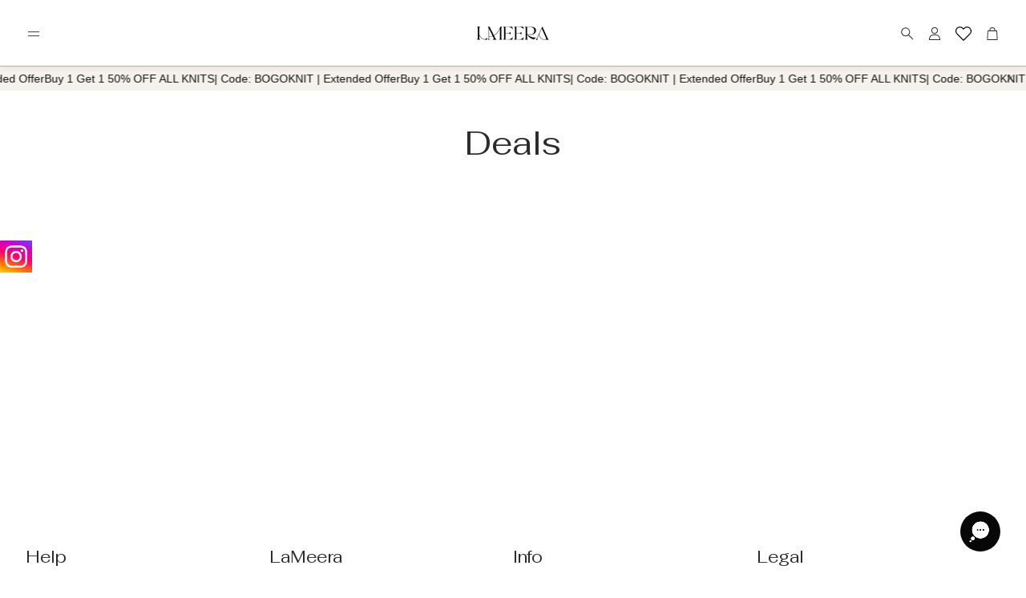

--- FILE ---
content_type: text/css
request_url: https://lameeramoda.com/cdn/shop/t/129/assets/settings.css?v=130902082769664587071759334332
body_size: 534
content:
:root{--aspect-ratio: auto;--font-base: Helvetica,Arial, sans-serif;--font-base-style: normal;--font-base-weight: 400;--font-base-size: 16px;--font-base-letter-spacing: 0px;--font-base-line-height: 1.5;--font-base-transform: none;--font-breadcrumbs: ,;--font-breadcrumbs-style: ;--font-breadcrumbs-weight: ;--font-breadcrumbs-size: 12px;--font-breadcrumbs-letter-spacing: px;--font-headline: Fahkwang,sans-serif;--font-headline-style: normal;--font-headline-weight: 400;--font-headline-size: 24px;--font-headline-transform: none;--font-headline-letter-spacing: -.5px;--font-headline-line-height: 1.2;--font-navigation: Figtree,sans-serif;--font-navigation-style: normal;--font-navigation-weight: 400;--font-navigation-size: 16px;--font-navigation-transform: none;--font-navigation-letter-spacing: 0px;--font-button: Figtree,sans-serif;--font-button-style: normal;--font-button-weight: 500;--font-button-size: 13px;--font-button-transform: uppercase;--font-button-letter-spacing: 3px;--font-price: Figtree,sans-serif;--font-price-style: normal;--font-price-weight: 500;--font-price-size: px;--font-price-transform: none;--font-price-letter-spacing: 0px;--gap: 8px;--section-gap: 2;--section-margin-block-mobile: 6rem;--grid-gap: 16px;--color-text-inactive: #ADADAD;--color-text-light: #e5e5e5;--color-text-highlight: #f7f7f7;--color-footer-bg: #EBEBEB;--color-footer-border: #ccc;--color-footer-copy-text: #ADADAD;--color-newsletter-border: #BCBCBC;--color-header-search-border: #E0DEDB;--color-header-border: #E0DEDB;--color-input-border-active: #4C4C4B;--color-input-bg: #fff;--color-button-border: #000;--color-button-bg: #fff;--color-button-text: #000;--color-button-main-bg: #000;--color-button-main-text: #fff;--color-button-cta-bg: #000;--color-button-cta-text: #fff;--color-hr: #BCBCBC;--color-overlay-text: black;--color-navbar-bg: #333;--color-navbar-text: #eee;--color-breadcrumbs-bg: white;--color-bullet: black;--color-promo-price: red;--color-promo-badge: red;--color-promo-badge-text: white;--size-icon: 2.4rem;--size-icon-desk: 2.8rem;--input-height: 4.8rem;--height-chip: 4rem;--height-vertical-thumbs-gallery--square: 608px;--height-vertical-thumbs-gallery--portrait: 748px;--height-vertical-thumbs-gallery--original: 520px;--site-max-width: 1900px;--site-max-width-big: 1900px;--hero-max-width: 2560px;--post-max-width: 850px;--navbar-height: 56px;--color-background: #ffffff;--color-foreground: rgba(21, 21, 21, .03);--color-teaser-background: #F4EEDA;--color-headings-text: #2b2b2d;--color-text: #151515;--color-body-text: var(--color-text);--color-body-text-light: #717171;--color-links: #151515;--color-links-active: #715939;--color-border: #baaea2;--color-overlay: #ff9900;--color-overlay-rgb: 255, 153, 0;--color-overlay-opacity: 0;--color-action-text: #ffffff;--color-action-background: #2d2d2d;--color-placeholder-bg: #F4EEDA;--color-header-text: #2b2b2d;--color-header-background: #ffffff;--color-header-background-rgb: 255, 255, 255;--color-menu-text: #2b2b2d;--color-menu-background: #ffffff;--color-transparent-header: #2b2b2d;--color-button-primary-background: #151515;--color-button-primary-text: #ffffff;--color-button-primary-text-hover: #f5f1ec;--color-button-primary-background-hover: #2d2d2d;--color-button-secondary-background: #ffffff;--color-button-secondary-border: #dfdfdf;--color-button-secondary-text: #151515;--color-button-secondary-text-hover: #ffffff;--color-button-secondary-background-hover: #000000;--color-price: #151515;--color-sale-price: #cf4a4a;--color-brand: #717171;--color-star-rating: #fcc97e;--color-sale-badge-text: #FFFFFF;--color-sale-badge-background: #cf4a4a;--color-sold-out-text: #2b2b2d;--color-sold-out-background: #f4e9da;--color-input-text: #2b2b2d;--color-input-background: #ffffff;--color-input-border: #d6d6d6;--color-input-placeholder: #717171;--color-footer-background: #ffffff;--color-footer-text: #2b2b2d;--color-footer-text-rgb: 43, 43, 45;--border-radius: 0px;--border-radius-button: 30px;--swiper-theme-color: #2d2d2d;--swiper-scrollbar-track-color: rgba(0, 0, 0, .1);--image-object-position: 50% 50%;--image-object-position-desktop: 50% 50%;--duration-short: .1s;--duration-default: .2s;--duration-announcement-bar: .25s;--duration-medium: .3s;--duration-long: .5s;--duration-extra-long: .6s;--duration-extended: 3s;--ease-out-slow: cubic-bezier(0, 0, .3, 1);--animation-slide-in: slideIn var(--duration-extra-long) var(--ease-out-slow) forwards;--animation-fade-in: fadeIn var(--duration-extra-long) var(--ease-out-slow)}@media screen and (min-width: 1200px){:root{--font-base-size: 17px;--font-button-size: 13px;--font-breadcrumbs-size: 13px;--font-headline-size: 30px;--font-navigation-size: 16px;--height-chip: 3.2rem}}
/*# sourceMappingURL=/cdn/shop/t/129/assets/settings.css.map?v=130902082769664587071759334332 */


--- FILE ---
content_type: application/javascript; charset=utf-8
request_url: https://cdn-widgetsrepository.yotpo.com/v1/loader/Mz9mtXaSx_0N0mh4R0LPZA
body_size: 24747
content:

if (typeof (window) !== 'undefined' && window.performance && window.performance.mark) {
  window.performance.mark('yotpo:loader:loaded');
}
var yotpoWidgetsContainer = yotpoWidgetsContainer || { guids: {} };
(function(){
    var guid = "Mz9mtXaSx_0N0mh4R0LPZA";
    var loader = {
        loadDep: function (link, onLoad, strategy) {
            var script = document.createElement('script');
            script.onload = onLoad || function(){};
            script.src = link;
            if (strategy === 'defer') {
                script.defer = true;
            } else if (strategy === 'async') {
                script.async = true;
            }
            script.setAttribute("type", "text/javascript");
            script.setAttribute("charset", "utf-8");
            document.head.appendChild(script);
        },
        config: {
            data: {
                guid: guid
            },
            widgets: {
            
                "489129": {
                    instanceId: "489129",
                    instanceVersionId: "194657768",
                    templateAssetUrl: "https://cdn-widgetsrepository.yotpo.com/widget-assets/widget-customer-preview/app.v0.2.6-6145.js",
                    cssOverrideAssetUrl: "",
                    customizationCssUrl: "",
                    customizations: {
                      "view-background-color": "transparent",
                      "view-primary-color": "#2e4f7c",
                      "view-primary-font": "Nunito Sans@700|https://cdn-widgetsrepository.yotpo.com/web-fonts/css/nunito_sans/v1/nunito_sans_700.css",
                      "view-text-color": "#202020",
                      "welcome-text": "Good morning"
                    },
                    staticContent: {
                      "currency": "USD",
                      "hideIfMatchingQueryParam": [
                        "oseid"
                      ],
                      "isHidden": true,
                      "platformName": "shopify",
                      "selfExecutable": true,
                      "storeId": "aXo0X63HEmpPe2Z0KCvTkOZfur4qQseWRxx76Hep",
                      "storeLoginUrl": "http://lameeramoda.com/account/login",
                      "storeRegistrationUrl": "http://lameeramoda.com/account/register",
                      "storeRewardsPageUrl": "http://lameeramoda.com/pages/rewards",
                      "urlMatch": "^(?!.*\\.yotpo\\.com).*$"
                    },
                    className: "CustomerPreview",
                    dependencyGroupId: null
                },
            
                "147464": {
                    instanceId: "147464",
                    instanceVersionId: "460262144",
                    templateAssetUrl: "https://cdn-widgetsrepository.yotpo.com/widget-assets/widget-products-redemption/app.v0.8.0-7465.js",
                    cssOverrideAssetUrl: "",
                    customizationCssUrl: "",
                    customizations: {
                      "apply-button-color": "#000000",
                      "apply-button-font-size": "14",
                      "apply-button-text": "Apply",
                      "apply-button-text-color": "#ffffff",
                      "apply-button-type": "rounded_filled_rectangle",
                      "cancel-button-text-color": "#0f0c6d",
                      "confirm-button-color": "#0f0c6d",
                      "confirm-button-text-color": "#ffffff",
                      "confirm-button-type": "filled_rectangle",
                      "confirmation-step-cancel-option": "CANCEL",
                      "confirmation-step-confirm-option": "YES, ADD IT",
                      "confirmation-step-title": "Add this item to your cart?",
                      "cost-color": "#a0abf0",
                      "cost-font-size": "20",
                      "cost-text-redemption": "{{points}} POINTS",
                      "desktop-slides-per-view": 4,
                      "dropdown-border-color": "#848ca3",
                      "dropdown-border-radius": "2px",
                      "dropdown-point-balance-color": "#000000",
                      "dropdown-point-balance-number-color": "#000000",
                      "dropdown-text": "Choose product",
                      "go-back-text": "GO BACK",
                      "has-free-product-failure": "You can only redeem one free product per purchase",
                      "has-no-paid-product-failure": "Add at least one paid product to your cart in order to redeem",
                      "headline": "Redeem for Products",
                      "headline-color": "#011247",
                      "headline-font-size": "36",
                      "image-ratio": "three_four",
                      "login-button-color": "#0f0c6d",
                      "login-button-text": "REDEEM NOW",
                      "login-button-text-color": "#0f0c6d",
                      "login-button-type": "rectangular_outline",
                      "mobile-items-per-slide": 4,
                      "out-of-stock-background-color": "rgba(255,255,255,0.64)",
                      "out-of-stock-text": "OUT OF STOCK",
                      "out-of-stock-text-color": "#011247",
                      "point-balance-text": "You have {{current_point_balance}} points",
                      "points-balance-color": "#011247",
                      "points-balance-font-size": "34",
                      "points-balance-number-color": "#93a1eb",
                      "primary-font-name-and-url": "Montserrat@600|https://fonts.googleapis.com/css?family=Montserrat:600\u0026display=swap",
                      "redeem-button-color": "#0f0c6d",
                      "redeem-button-text": "REDEEM NOW",
                      "redeem-button-text-color": "#0f0c6d",
                      "redeem-button-type": "rectangular_outline",
                      "redemptions-background-fill-color": "#ffffff",
                      "redemptions-background-has-shadow": false,
                      "reward-color": "#011247",
                      "reward-font-size": "18",
                      "secondary-font-name-and-url": "Nunito Sans@400|https://fonts.googleapis.com/css?family=Nunito+Sans:400\u0026display=swap",
                      "status-failure-text": "We could not add this product to your cart",
                      "status-success-text": "Product has been successfully added to your cart",
                      "view-cart-link": "/cart",
                      "view-cart-text": "VIEW CART"
                    },
                    staticContent: {
                      "cssEditorEnabled": "true",
                      "currency": "USD",
                      "isMultiCurrencyEnabled": false,
                      "isShopifyNewAccountsVersion": false,
                      "merchantId": "99564",
                      "platformName": "shopify",
                      "storeId": "aXo0X63HEmpPe2Z0KCvTkOZfur4qQseWRxx76Hep",
                      "storeLoginUrl": "/account/login"
                    },
                    className: "ProductsRedemptionWidget",
                    dependencyGroupId: 2
                },
            
                "147463": {
                    instanceId: "147463",
                    instanceVersionId: "460262779",
                    templateAssetUrl: "https://cdn-widgetsrepository.yotpo.com/widget-assets/widget-products-redemption/app.v0.8.0-7465.js",
                    cssOverrideAssetUrl: "",
                    customizationCssUrl: "",
                    customizations: {
                      "apply-button-color": "#000000",
                      "apply-button-font-size": "14",
                      "apply-button-text": "Apply",
                      "apply-button-text-color": "#ffffff",
                      "apply-button-type": "rounded_filled_rectangle",
                      "cancel-button-text-color": "#0f0c6d",
                      "carousel-custom-arrows-icons": false,
                      "confirm-button-color": "#0f0c6d",
                      "confirm-button-text-color": "#ffffff",
                      "confirm-button-type": "filled_rectangle",
                      "confirmation-step-cancel-option": "CANCEL",
                      "confirmation-step-confirm-option": "YES, ADD IT",
                      "confirmation-step-title": "Add this item to your cart?",
                      "cost-color": "#a0abf0",
                      "cost-font-size": "20",
                      "cost-text-redemption": "{{points}} POINTS",
                      "desktop-slides-per-view": 4,
                      "dropdown-border-color": "#848ca3",
                      "dropdown-border-radius": "2px",
                      "dropdown-point-balance-color": "#000000",
                      "dropdown-point-balance-number-color": "#000000",
                      "dropdown-text": "Choose product",
                      "go-back-text": "GO BACK",
                      "has-free-product-failure": "You can only redeem one free product per purchase",
                      "has-no-paid-product-failure": "Add at least one paid product to your cart in order to redeem",
                      "headline": "Redeem for Products",
                      "headline-color": "rgba(0,0,0,1)",
                      "headline-font-size": "36",
                      "image-ratio": "three_four",
                      "limit-one-free-product": "false",
                      "login-button-color": "rgba(34,116,19,1)",
                      "login-button-text": "REDEEM NOW",
                      "login-button-text-color": "rgba(255,255,255,1)",
                      "login-button-type": "filled_rectangle",
                      "mobile-items-per-slide": 4,
                      "must-have-paid-product": "false",
                      "out-of-stock-background-color": "rgba(255,255,255,1)",
                      "out-of-stock-text": "OUT OF STOCK",
                      "out-of-stock-text-color": "rgba(0,0,0,0.4)",
                      "point-balance-text": "You have {{current_point_balance}} points",
                      "points-balance-color": "rgba(0,0,0,1)",
                      "points-balance-font-size": "34",
                      "points-balance-number-color": "rgba(34,116,19,1)",
                      "primary-font-name-and-url": "Montserrat@600|https://fonts.googleapis.com/css?family=Montserrat:400,500,600,700\u0026display=swap",
                      "product-656105-displayname": "Embossed Leather Crossbody Bag- Coral",
                      "product-656105-settings-background-border-color": "rgba(0,0,0,0)",
                      "product-656105-settings-background-fill-color": "rgba(0,0,0,0)",
                      "product-656105-settings-background-has-shadow": "true",
                      "product-656105-settings-background-image-url": "https://cdn-widget-assets.yotpo.com/static_assets/Mz9mtXaSx_0N0mh4R0LPZA/images/image_2022_04_15_18_54_22_560",
                      "product-656105-settings-cancel-button-text-color": "rgba(255,255,255,1)",
                      "product-656105-settings-confirm-button-color": "rgba(34,116,19,1)",
                      "product-656105-settings-confirm-button-text-color": "#FFFFFF",
                      "product-656105-settings-confirmation-step-cancel-option": "CANCEL",
                      "product-656105-settings-confirmation-step-confirm-option": "YES, ADD IT",
                      "product-656105-settings-cost": 500,
                      "product-656105-settings-cost-color": "rgba(172,196,168,1)",
                      "product-656105-settings-cost-font-size": "20",
                      "product-656105-settings-cost-text": "{{points}} POINTS",
                      "product-656105-settings-hidden": "false",
                      "product-656105-settings-out-of-stock": "false",
                      "product-656105-settings-redeem-button-color": "rgba(34,116,19,1)",
                      "product-656105-settings-redeem-button-text": "REDEEM NOW",
                      "product-656105-settings-redeem-button-text-color": "rgba(255,255,255,1)",
                      "product-656105-settings-redeem-button-type": "filled_rectangle",
                      "product-656105-settings-restrict-specific-tier": "false",
                      "product-656105-settings-reward": "Embossed Leather Crossbody Bag - Coral",
                      "product-656105-settings-reward-color": "rgba(0,0,0,1)",
                      "product-656105-settings-reward-font-size": "18",
                      "product-656105-settings-show-in-logged-out": "No",
                      "product-656105-settings-show-vip-tier-label": "false",
                      "product-656105-settings-variant-id": "40440544690344",
                      "product-656105-settings-vip-tier-label": "VIP ONLY",
                      "product-670768-displayname": "FREE NECKLACE",
                      "product-670768-settings-background-border-color": "rgba(0,0,0,0)",
                      "product-670768-settings-background-fill-color": "rgba(0,0,0,0)",
                      "product-670768-settings-background-has-shadow": "true",
                      "product-670768-settings-background-image-url": "https://cdn-widget-assets.yotpo.com/static_assets/Mz9mtXaSx_0N0mh4R0LPZA/images/image_2025_03_10_09_04_47_783",
                      "product-670768-settings-cancel-button-text-color": "rgba(255,255,255,1)",
                      "product-670768-settings-confirm-button-color": "rgba(34,116,19,1)",
                      "product-670768-settings-confirm-button-text-color": "#FFFFFF",
                      "product-670768-settings-confirmation-step-cancel-option": "CANCEL",
                      "product-670768-settings-confirmation-step-confirm-option": "YES, ADD IT",
                      "product-670768-settings-cost": "200",
                      "product-670768-settings-cost-color": "rgba(172,196,168,1)",
                      "product-670768-settings-cost-font-size": "20",
                      "product-670768-settings-cost-text": "{{points}} POINTS",
                      "product-670768-settings-hidden": "false",
                      "product-670768-settings-out-of-stock": "false",
                      "product-670768-settings-redeem-button-color": "rgba(34,116,19,1)",
                      "product-670768-settings-redeem-button-text": "REDEEM NOW",
                      "product-670768-settings-redeem-button-text-color": "rgba(255,255,255,1)",
                      "product-670768-settings-redeem-button-type": "filled_rectangle",
                      "product-670768-settings-restrict-specific-tier": "false",
                      "product-670768-settings-reward": "FREE NECKLACE",
                      "product-670768-settings-reward-color": "rgba(0,0,0,1)",
                      "product-670768-settings-reward-font-size": "18",
                      "product-670768-settings-show-in-logged-out": "No",
                      "product-670768-settings-show-vip-tier-label": "false",
                      "product-670768-settings-variant-id": "40432367042728",
                      "product-670768-settings-vip-tier-label": "VIP ONLY",
                      "redeem-button-color": "#0f0c6d",
                      "redeem-button-text": "REDEEM NOW",
                      "redeem-button-text-color": "#0f0c6d",
                      "redeem-button-type": "rectangular_outline",
                      "redemptions-background-fill-color": "#ffffff",
                      "redemptions-background-has-shadow": false,
                      "reward-color": "#011247",
                      "reward-font-size": "18",
                      "secondary-font-name-and-url": "Lato@700|https://cdn-widgetsrepository.yotpo.com/web-fonts/css/lato/v1/lato_700.css",
                      "selected-extensions": [
                        "670768"
                      ],
                      "slides-next-button-image": "",
                      "slides-prev-button-image": "",
                      "status-failure-text": "We could not add this product to your cart",
                      "status-success-text": "Product has been successfully added to your cart",
                      "view-cart-link": "/cart",
                      "view-cart-text": "VIEW CART"
                    },
                    staticContent: {
                      "cssEditorEnabled": "true",
                      "currency": "USD",
                      "isMultiCurrencyEnabled": false,
                      "isShopifyNewAccountsVersion": false,
                      "merchantId": "99564",
                      "platformName": "shopify",
                      "storeId": "aXo0X63HEmpPe2Z0KCvTkOZfur4qQseWRxx76Hep",
                      "storeLoginUrl": "/account/login"
                    },
                    className: "ProductsRedemptionWidget",
                    dependencyGroupId: 2
                },
            
                "138273": {
                    instanceId: "138273",
                    instanceVersionId: "325783837",
                    templateAssetUrl: "https://cdn-widgetsrepository.yotpo.com/widget-assets/widget-referral-widget/app.v1.8.1-4652.js",
                    cssOverrideAssetUrl: "",
                    customizationCssUrl: "",
                    customizations: {
                      "background-color": "rgba( 255, 255, 255, 1 )",
                      "background-image-url": "https://cdn-widget-assets.yotpo.com/static_assets/Mz9mtXaSx_0N0mh4R0LPZA/images/image_2025_03_10_08_28_09_917",
                      "customer-email-view-button-text": "Next",
                      "customer-email-view-description": "🎉 Give Your Friends $15 Off their first order of $75+\n🎁 Earn $15 in Points for every successful referral!",
                      "customer-email-view-header": "Invite a Friend, Get Rewarded!",
                      "customer-email-view-input-placeholder": "Your email address",
                      "customer-email-view-title": "Give $15 \u0026 Get $15",
                      "customer-name-view-input-placeholder": "Your name",
                      "default-toggle": true,
                      "description-color": "rgba( 55, 51, 48, 1 )",
                      "description-font-size": "20px",
                      "final-view-button-text": "REFER MORE FRIENDS",
                      "final-view-description": "Remind your friends to check their emails",
                      "final-view-error-description": "We were unable to send the referral link",
                      "final-view-error-text": "GO BACK",
                      "final-view-error-title": "SOMETHING WENT WRONG",
                      "final-view-title": "THANKS FOR REFERRING",
                      "fonts-primary-font-name-and-url": "Century Gothic@|",
                      "fonts-secondary-font-name-and-url": "Century Gothic@|",
                      "header-color": "rgba( 0, 0, 0, 1 )",
                      "header-font-size": "18px",
                      "main-share-option-desktop": "main_share_email",
                      "main-share-option-mobile": "main_share_sms",
                      "next-button-background-color": "rgba(0,0,0,1)",
                      "next-button-font-size": "18px",
                      "next-button-size": "standard",
                      "next-button-text-color": "rgba(255,255,255,1)",
                      "next-button-type": "filled_rectangle",
                      "referral-history-completed-points-text": "{{points}} POINTS",
                      "referral-history-completed-status-type": "text",
                      "referral-history-confirmed-status": "COMPLETED",
                      "referral-history-pending-status": "PENDING",
                      "referral-history-redeem-text": "To redeem your points, simply apply your discount at checkout.",
                      "referral-history-sumup-line-points-text": "{{points}} POINTS",
                      "referral-history-sumup-line-text": "Your Rewards",
                      "referral-views-button-text": "Next",
                      "referral-views-copy-link-button-text": "COPY LINK",
                      "referral-views-description": "Give your friends $15 off on their first order of $75+ and get $15 (in points) for each successful referral.",
                      "referral-views-email-share-body": "How does a discount off your first order at {{company_name}} sound? Use the link below and once you've shopped, I'll get a reward too.\n{{referral_link}}",
                      "referral-views-email-share-subject": "Discount to a Store You'll Love!",
                      "referral-views-email-share-type": "marketing_email",
                      "referral-views-friends-input-placeholder": "Friend’s email address",
                      "referral-views-header": "Refer a Friend",
                      "referral-views-personal-email-button-text": "SEND VIA MY EMAIL",
                      "referral-views-sms-button-text": "SEND VIA SMS",
                      "referral-views-title": "",
                      "referral-views-whatsapp-button-text": "SEND VIA WHATSAPP",
                      "share-allow-copy-link": true,
                      "share-allow-email": true,
                      "share-allow-facebook": true,
                      "share-allow-sms": true,
                      "share-allow-twitter": true,
                      "share-allow-whatsapp": true,
                      "share-facebook-header": "Earn A Discount When You Shop Today!",
                      "share-facebook-image-url": "",
                      "share-icons-color": "black",
                      "share-settings-copyLink": true,
                      "share-settings-default-checkbox": true,
                      "share-settings-default-mobile-checkbox": true,
                      "share-settings-email": true,
                      "share-settings-facebook": true,
                      "share-settings-fbMessenger": true,
                      "share-settings-mobile-copyLink": true,
                      "share-settings-mobile-email": true,
                      "share-settings-mobile-facebook": true,
                      "share-settings-mobile-fbMessenger": true,
                      "share-settings-mobile-sms": true,
                      "share-settings-mobile-twitter": true,
                      "share-settings-mobile-whatsapp": true,
                      "share-settings-twitter": true,
                      "share-settings-whatsapp": true,
                      "share-sms-message": "I love {{company_name}}! Shop through my link to get a reward {{referral_link}}",
                      "share-twitter-message": "These guys are great! Get a discount using my link: ",
                      "share-whatsapp-message": "I love {{company_name}}! Shop through my link to get a reward {{referral_link}}",
                      "tab-size": "medium",
                      "tab-type": "lower_line",
                      "tab-view-primary-tab-text": "Refer a Friend",
                      "tab-view-secondary-tab-text": "Your Referrals",
                      "tile-color": "rgba( 255, 255, 255, 1 )",
                      "title-color": "rgba( 55, 51, 48, 1 )",
                      "title-font-size": "36px",
                      "view-exit-intent-enabled": false,
                      "view-exit-intent-mobile-timeout-ms": 10000,
                      "view-is-popup": false,
                      "view-layout": "centered",
                      "view-popup-delay-ms": 0,
                      "view-show-popup-on-exit": false,
                      "view-show-referral-history": "true",
                      "view-table-rectangular-dark-pending-color": "rgba( 0, 0, 0, 0.6 )",
                      "view-table-rectangular-light-pending-color": "#FFFFFF",
                      "view-table-selected-color": "rgba(34,116,19,1)",
                      "view-table-theme": "dark",
                      "view-table-type": "lines",
                      "wadmin-text-and-share-choose-sreen": "step_1"
                    },
                    staticContent: {
                      "companyName": "LaMeera Moda",
                      "cssEditorEnabled": "true",
                      "currency": "USD",
                      "hasPrimaryFontsFeature": true,
                      "isMultiCurrencyEnabled": false,
                      "merchantId": "99564",
                      "migrateTabColorToBackground": true,
                      "platformName": "shopify",
                      "referralHistoryEnabled": true,
                      "referralHost": "http://rwrd.io"
                    },
                    className: "ReferralWidget",
                    dependencyGroupId: 2
                },
            
                "137316": {
                    instanceId: "137316",
                    instanceVersionId: "325658357",
                    templateAssetUrl: "https://cdn-widgetsrepository.yotpo.com/widget-assets/widget-loyalty-campaigns/app.v0.13.0-4770.js",
                    cssOverrideAssetUrl: "",
                    customizationCssUrl: "",
                    customizations: {
                      "campaign-description-font-color": "#4e5772",
                      "campaign-description-size": "18px",
                      "campaign-item-1115428-background-color": "rgba(255,255,255,1)",
                      "campaign-item-1115428-background-image-color-overlay": "rgba(0, 0, 0, .4)",
                      "campaign-item-1115428-background-type": "color",
                      "campaign-item-1115428-border-color": "rgba(255,255,255,1)",
                      "campaign-item-1115428-description-font-color": "rgba(0,0,0,1)",
                      "campaign-item-1115428-description-font-size": "18",
                      "campaign-item-1115428-exclude_audience_ids": null,
                      "campaign-item-1115428-exclude_audience_names": [],
                      "campaign-item-1115428-hover-view-tile-message": "Earn 1 point for every $1 you spend in our store",
                      "campaign-item-1115428-icon-color": "rgba(0,0,0,1)",
                      "campaign-item-1115428-icon-type": "defaultIcon",
                      "campaign-item-1115428-include_audience_ids": "1",
                      "campaign-item-1115428-include_audience_names": [
                        "All customers"
                      ],
                      "campaign-item-1115428-special-reward-enabled": "false",
                      "campaign-item-1115428-special-reward-headline-background-color": "#E0DBEF",
                      "campaign-item-1115428-special-reward-headline-text": "Just for you!",
                      "campaign-item-1115428-special-reward-headline-title-font-color": "#5344A6",
                      "campaign-item-1115428-special-reward-headline-title-font-size": "16",
                      "campaign-item-1115428-special-reward-tile-border-color": "#8270E7",
                      "campaign-item-1115428-tile-description": "Make a Purchase",
                      "campaign-item-1115428-tile-reward": "One Point Per Dollar",
                      "campaign-item-1115428-title-font-color": "rgba(0,0,0,1)",
                      "campaign-item-1115428-title-font-size": "27",
                      "campaign-item-1115428-type": "PointsForPurchasesCampaign",
                      "campaign-item-1115431-background-color": "rgba(255,255,255,1)",
                      "campaign-item-1115431-background-image-color-overlay": "rgba(0, 0, 0, .4)",
                      "campaign-item-1115431-background-type": "color",
                      "campaign-item-1115431-border-color": "rgba(255,255,255,1)",
                      "campaign-item-1115431-description-font-color": "rgba(0,0,0,1)",
                      "campaign-item-1115431-description-font-size": "18",
                      "campaign-item-1115431-exclude_audience_ids": null,
                      "campaign-item-1115431-exclude_audience_names": [],
                      "campaign-item-1115431-hover-view-tile-message": "Earn 30 points when you create an account",
                      "campaign-item-1115431-icon-color": "rgba(0,0,0,1)",
                      "campaign-item-1115431-icon-type": "defaultIcon",
                      "campaign-item-1115431-include_audience_ids": "1",
                      "campaign-item-1115431-include_audience_names": [
                        "All customers"
                      ],
                      "campaign-item-1115431-special-reward-enabled": "false",
                      "campaign-item-1115431-special-reward-headline-background-color": "#E0DBEF",
                      "campaign-item-1115431-special-reward-headline-text": "Just for you!",
                      "campaign-item-1115431-special-reward-headline-title-font-color": "#5344A6",
                      "campaign-item-1115431-special-reward-headline-title-font-size": "16",
                      "campaign-item-1115431-special-reward-tile-border-color": "#8270E7",
                      "campaign-item-1115431-tile-description": "Create an Account",
                      "campaign-item-1115431-tile-reward": "30 Points",
                      "campaign-item-1115431-title-font-color": "rgba(0,0,0,1)",
                      "campaign-item-1115431-title-font-size": "27",
                      "campaign-item-1115431-type": "CreateAccountCampaign",
                      "campaign-item-1115432-action-tile-action-text": "Add My Birthday",
                      "campaign-item-1115432-action-tile-ask-year": "true",
                      "campaign-item-1115432-action-tile-birthday-ask-year": "false",
                      "campaign-item-1115432-action-tile-birthday-required-field-message": "This field is required",
                      "campaign-item-1115432-action-tile-birthday-thank-you-message": "Thanks! We're looking forward to helping you celebrate :)",
                      "campaign-item-1115432-action-tile-european-date-format": "false",
                      "campaign-item-1115432-action-tile-message-text": "If your birthday is within the next 30 days, your reward will be granted in delay, up to 30 days.",
                      "campaign-item-1115432-action-tile-month-names": "January,February,March,April,May,June,July,August,September,October,November,December",
                      "campaign-item-1115432-action-tile-title": "Earn 50 points on your birthday",
                      "campaign-item-1115432-background-color": "rgba(255,255,255,1)",
                      "campaign-item-1115432-background-image-color-overlay": "rgba(0, 0, 0, .4)",
                      "campaign-item-1115432-background-type": "color",
                      "campaign-item-1115432-border-color": "rgba(255,255,255,1)",
                      "campaign-item-1115432-description-font-color": "rgba(0,0,0,1)",
                      "campaign-item-1115432-description-font-size": "18",
                      "campaign-item-1115432-exclude_audience_ids": null,
                      "campaign-item-1115432-exclude_audience_names": [],
                      "campaign-item-1115432-icon-color": "rgba(0,0,0,1)",
                      "campaign-item-1115432-icon-type": "defaultIcon",
                      "campaign-item-1115432-include_audience_ids": "1",
                      "campaign-item-1115432-include_audience_names": [
                        "All customers"
                      ],
                      "campaign-item-1115432-special-reward-enabled": "false",
                      "campaign-item-1115432-special-reward-headline-background-color": "#E0DBEF",
                      "campaign-item-1115432-special-reward-headline-text": "Just for you!",
                      "campaign-item-1115432-special-reward-headline-title-font-color": "#5344A6",
                      "campaign-item-1115432-special-reward-headline-title-font-size": "16",
                      "campaign-item-1115432-special-reward-tile-border-color": "#8270E7",
                      "campaign-item-1115432-tile-description": "Happy Birthday",
                      "campaign-item-1115432-tile-reward": "50 Points",
                      "campaign-item-1115432-title-font-color": "rgba(0,0,0,1)",
                      "campaign-item-1115432-title-font-size": "27",
                      "campaign-item-1115432-type": "BirthdayCampaign",
                      "campaign-item-1115433-action-tile-action-text": "Follow Us",
                      "campaign-item-1115433-action-tile-title": "Earn 25 points when you follow us on Instagram",
                      "campaign-item-1115433-background-color": "rgba(255,255,255,1)",
                      "campaign-item-1115433-background-image-color-overlay": "rgba(0, 0, 0, .4)",
                      "campaign-item-1115433-background-type": "color",
                      "campaign-item-1115433-border-color": "rgba(255,255,255,1)",
                      "campaign-item-1115433-description-font-color": "rgba(0,0,0,1)",
                      "campaign-item-1115433-description-font-size": "18",
                      "campaign-item-1115433-exclude_audience_ids": null,
                      "campaign-item-1115433-exclude_audience_names": [],
                      "campaign-item-1115433-icon-color": "rgba(0,0,0,1)",
                      "campaign-item-1115433-icon-type": "defaultIcon",
                      "campaign-item-1115433-include_audience_ids": "1",
                      "campaign-item-1115433-include_audience_names": [
                        "All customers"
                      ],
                      "campaign-item-1115433-special-reward-enabled": "false",
                      "campaign-item-1115433-special-reward-headline-background-color": "#E0DBEF",
                      "campaign-item-1115433-special-reward-headline-text": "Just for you!",
                      "campaign-item-1115433-special-reward-headline-title-font-color": "#5344A6",
                      "campaign-item-1115433-special-reward-headline-title-font-size": "16",
                      "campaign-item-1115433-special-reward-tile-border-color": "#8270E7",
                      "campaign-item-1115433-tile-description": "Follow us on Instagram",
                      "campaign-item-1115433-tile-reward": "25 Points",
                      "campaign-item-1115433-title-font-color": "rgba(0,0,0,1)",
                      "campaign-item-1115433-title-font-size": "27",
                      "campaign-item-1115433-type": "InstagramFollowCampaign",
                      "campaign-title-font-color": "#011247",
                      "campaign-title-size": "27px",
                      "completed-tile-headline": "Completed",
                      "completed-tile-message": "You already completed this campaign",
                      "container-headline": "Ways to earn points",
                      "general-hover-tile-button-color": "#ffffff",
                      "general-hover-tile-button-text-color": "rgba(0,0,0,1)",
                      "general-hover-tile-button-type": "filled_rectangle",
                      "general-hover-tile-color-overlay": "rgba(0,0,0,1)",
                      "general-hover-tile-text-color": "#ffffff",
                      "headline-color": "rgba(0,0,0,1)",
                      "headline-font-color": "rgba(0,0,0,1)",
                      "headline-font-size": 32,
                      "logged-out-is-redirect-after-login-to-current-page": "true",
                      "logged-out-message": "Already a member?",
                      "logged-out-sign-in-text": "Log in",
                      "logged-out-sign-up-text": "Sign up",
                      "main-text-font-name-and-url": "Montserrat@600|https://fonts.googleapis.com/css?family=Montserrat:400,500,600,700\u0026display=swap",
                      "primary-font-name-and-url": "Century Gothic@|",
                      "secondary-font-name-and-url": "Century Gothic@|",
                      "secondary-text-font-name-and-url": "Lato@400|https://fonts.googleapis.com/css?family=Lato:100,100i,300,300i,400,400i,700,700i,900,900i\u0026display=swap",
                      "selected-audiences": "1",
                      "selected-extensions": [
                        "1115428",
                        "1115431",
                        "1115432",
                        "1115433"
                      ],
                      "special-reward-enabled": "false",
                      "special-reward-headline-background-color": "#E0DBEF",
                      "special-reward-headline-text": "Special for you",
                      "special-reward-headline-title-font-color": "#5344A6",
                      "special-reward-headline-title-font-size": "16",
                      "special-reward-tile-border-color": "#8270E7",
                      "tile-border-color": "#848ca3",
                      "tile-spacing-type": "small",
                      "tiles-background-color": "#f9faff",
                      "time-between-rewards-days": "You're eligible to participate again in *|days|* days.",
                      "time-between-rewards-hours": "You're eligible to participate again in *|hours|* hours."
                    },
                    staticContent: {
                      "companyName": "LaMeera Moda",
                      "cssEditorEnabled": "true",
                      "currency": "USD",
                      "facebookAppId": "1647129615540489",
                      "isMultiCurrencyEnabled": false,
                      "isSegmentationsPickerEnabled": "true",
                      "isShopifyNewAccountsVersion": false,
                      "merchantId": "99564",
                      "platformName": "shopify",
                      "storeAccountLoginUrl": "//lameeramoda.com/account/login",
                      "storeAccountRegistrationUrl": "//lameeramoda.com/account/register",
                      "storeId": "aXo0X63HEmpPe2Z0KCvTkOZfur4qQseWRxx76Hep"
                    },
                    className: "CampaignWidget",
                    dependencyGroupId: 2
                },
            
                "137315": {
                    instanceId: "137315",
                    instanceVersionId: "325658254",
                    templateAssetUrl: "https://cdn-widgetsrepository.yotpo.com/widget-assets/widget-referral-widget/app.v1.8.1-4652.js",
                    cssOverrideAssetUrl: "",
                    customizationCssUrl: "",
                    customizations: {
                      "background-color": "rgba(245,241,236,1)",
                      "background-image-url": "https://cdn-widget-assets.yotpo.com/static_assets/Mz9mtXaSx_0N0mh4R0LPZA/images/image_2025_03_10_09_14_40_752",
                      "customer-email-view-button-text": "Next",
                      "customer-email-view-description": "🎉 Give Your Friends $15 Off their first order of $75+\n\n🎁 Earn $15 in Points for every successful referral!\n\n",
                      "customer-email-view-header": "Refer a Friend Today!",
                      "customer-email-view-input-placeholder": "Your email address",
                      "customer-email-view-title": "Give $15 \u0026 Get $15",
                      "customer-name-view-input-placeholder": "Your name",
                      "default-toggle": true,
                      "description-color": "rgba( 55, 51, 48, 1 )",
                      "description-font-size": "24px",
                      "final-view-button-text": "REFER MORE FRIENDS",
                      "final-view-description": "Remind your friends to check their emails",
                      "final-view-error-description": "We were unable to send the referral link",
                      "final-view-error-text": "GO BACK",
                      "final-view-error-title": "SOMETHING WENT WRONG",
                      "final-view-title": "THANKS FOR REFERRING",
                      "fonts-primary-font-name-and-url": "Montserrat@600|https://fonts.googleapis.com/css?family=Montserrat:600\u0026display=swap",
                      "fonts-secondary-font-name-and-url": "Lato@700|https://fonts.googleapis.com/css?family=Lato:700\u0026display=swap",
                      "header-color": "rgba(0,0,0,1)",
                      "header-font-size": "20px",
                      "headline-color": "rgba(0,0,0,1)",
                      "main-share-option-desktop": "main_share_email",
                      "main-share-option-mobile": "main_share_sms",
                      "next-button-background-color": "rgba(0,0,0,1)",
                      "next-button-font-size": "18px",
                      "next-button-size": "large",
                      "next-button-text-color": "rgba(255,255,255,1)",
                      "next-button-type": "filled_rectangle",
                      "primary-font-name-and-url": "Century Gothic@|",
                      "referral-history-completed-points-text": "{{points}} POINTS",
                      "referral-history-completed-status-type": "text",
                      "referral-history-confirmed-status": "COMPLETED",
                      "referral-history-pending-status": "PENDING",
                      "referral-history-redeem-text": "To redeem your points, simply apply your discount at checkout.",
                      "referral-history-sumup-line-points-text": "{{points}} POINTS",
                      "referral-history-sumup-line-text": "Your Rewards",
                      "referral-views-button-text": "Send",
                      "referral-views-copy-link-button-text": "COPY LINK",
                      "referral-views-description": "Give your friends $15 off on their first order of $75+ and get $15 (in points) for each successful referral.\t",
                      "referral-views-email-share-body": "How does a discount off your first order at {{company_name}} sound? Use the link below and once you've shopped, I'll get a reward too.\n{{referral_link}}",
                      "referral-views-email-share-subject": "Discount to a Store You'll Love!",
                      "referral-views-email-share-type": "marketing_email",
                      "referral-views-friends-input-placeholder": "Friend’s email address",
                      "referral-views-header": "Refer a Friend",
                      "referral-views-personal-email-button-text": "SEND VIA MY EMAIL",
                      "referral-views-sms-button-text": "SEND VIA SMS",
                      "referral-views-title": "Give $15 and Get $15",
                      "referral-views-whatsapp-button-text": "SEND VIA WHATSAPP",
                      "secondary-font-name-and-url": "Century Gothic@|",
                      "share-allow-copy-link": true,
                      "share-allow-email": true,
                      "share-allow-facebook": true,
                      "share-allow-sms": true,
                      "share-allow-twitter": true,
                      "share-allow-whatsapp": true,
                      "share-facebook-header": "Earn A Discount When You Shop Today!",
                      "share-facebook-image-url": "",
                      "share-icons-color": "rgba(0,0,0,1)",
                      "share-settings-copyLink": true,
                      "share-settings-default-checkbox": true,
                      "share-settings-default-mobile-checkbox": true,
                      "share-settings-email": true,
                      "share-settings-facebook": true,
                      "share-settings-fbMessenger": true,
                      "share-settings-mobile-copyLink": true,
                      "share-settings-mobile-email": true,
                      "share-settings-mobile-facebook": true,
                      "share-settings-mobile-fbMessenger": true,
                      "share-settings-mobile-sms": true,
                      "share-settings-mobile-twitter": true,
                      "share-settings-mobile-whatsapp": true,
                      "share-settings-twitter": true,
                      "share-settings-whatsapp": true,
                      "share-sms-message": "I love {{company_name}}! Shop through my link to get a reward {{referral_link}}",
                      "share-twitter-message": "These guys are great! Get a discount using my link: ",
                      "share-whatsapp-message": "I love {{company_name}}! Shop through my link to get a reward {{referral_link}}",
                      "tab-size": "medium",
                      "tab-type": "lower_line",
                      "tab-view-primary-tab-text": "Refer a Friend",
                      "tab-view-secondary-tab-text": "Your Referrals",
                      "tile-color": "rgba(245,241,236,1)",
                      "title-color": "rgba(0,0,0,1)",
                      "title-font-size": "40px",
                      "view-exit-intent-enabled": false,
                      "view-exit-intent-mobile-timeout-ms": 10000,
                      "view-is-popup": "false",
                      "view-layout": "centered",
                      "view-popup-delay-ms": 0,
                      "view-show-popup-on-exit": false,
                      "view-show-referral-history": "true",
                      "view-table-rectangular-dark-pending-color": "rgba( 0, 0, 0, 0.6 )",
                      "view-table-rectangular-light-pending-color": "#FFFFFF",
                      "view-table-selected-color": "rgba(0,0,0,1)",
                      "view-table-theme": "dark",
                      "view-table-type": "lines",
                      "wadmin-text-and-share-choose-sreen": "step_1"
                    },
                    staticContent: {
                      "companyName": "LaMeera Moda",
                      "cssEditorEnabled": "true",
                      "currency": "USD",
                      "hasPrimaryFontsFeature": true,
                      "isMultiCurrencyEnabled": false,
                      "merchantId": "99564",
                      "migrateTabColorToBackground": true,
                      "platformName": "shopify",
                      "referralHistoryEnabled": true,
                      "referralHost": "http://rwrd.io"
                    },
                    className: "ReferralWidget",
                    dependencyGroupId: 2
                },
            
                "137314": {
                    instanceId: "137314",
                    instanceVersionId: "325658358",
                    templateAssetUrl: "https://cdn-widgetsrepository.yotpo.com/widget-assets/widget-my-rewards/app.v0.3.3-4897.js",
                    cssOverrideAssetUrl: "",
                    customizationCssUrl: "",
                    customizations: {
                      "headline-color": "rgba(0,0,0,1)",
                      "logged-in-description-color": "rgba(39,39,39,1)",
                      "logged-in-description-font-size": "34",
                      "logged-in-description-text": "You Have {{current_point_balance}} Points",
                      "logged-in-headline-color": "rgba(0,0,0,1)",
                      "logged-in-headline-font-size": "36",
                      "logged-in-headline-text": "Hi {{first_name}}!",
                      "logged-in-primary-button-cta-type": "redemptionWidget",
                      "logged-in-primary-button-text": "REDEEM NOW",
                      "logged-in-secondary-button-text": "REWARDS HISTORY",
                      "logged-out-headline-color": "rgba(0,0,0,1)",
                      "logged-out-headline-font-size": "36",
                      "logged-out-headline-text": "How It Works",
                      "logged-out-selected-step-name": "step_1",
                      "primary-button-background-color": "rgba(0,0,0,1)",
                      "primary-button-text-color": "#ffffff",
                      "primary-button-type": "filled_rectangle",
                      "primary-font-name-and-url": "Montserrat@700|https://fonts.googleapis.com/css?family=Montserrat:700\u0026display=swap",
                      "reward-step-1-displayname": "Step 1",
                      "reward-step-1-settings-description": "Create an account and\nget 30 points.",
                      "reward-step-1-settings-description-color": "rgba(18,18,18,1)",
                      "reward-step-1-settings-description-font-size": "20",
                      "reward-step-1-settings-icon": "noIcon",
                      "reward-step-1-settings-icon-color": "#b7c6f8",
                      "reward-step-1-settings-title": "SIGN UP",
                      "reward-step-1-settings-title-color": "rgba(0,0,0,1)",
                      "reward-step-1-settings-title-font-size": "24",
                      "reward-step-2-displayname": "Step 2",
                      "reward-step-2-settings-description": "Earn points every time\nyou shop.",
                      "reward-step-2-settings-description-color": "rgba(18,18,18,1)",
                      "reward-step-2-settings-description-font-size": "20",
                      "reward-step-2-settings-icon": "noIcon",
                      "reward-step-2-settings-icon-color": "#b7c6f8",
                      "reward-step-2-settings-title": "EARN POINTS",
                      "reward-step-2-settings-title-color": "rgba(0,0,0,1)",
                      "reward-step-2-settings-title-font-size": "24",
                      "reward-step-3-displayname": "Step 3",
                      "reward-step-3-settings-description": "Redeem points for\nexclusive discounts.",
                      "reward-step-3-settings-description-color": "rgba(18,18,18,1)",
                      "reward-step-3-settings-description-font-size": "20",
                      "reward-step-3-settings-icon": "noIcon",
                      "reward-step-3-settings-icon-color": "#b7c6f8",
                      "reward-step-3-settings-title": "REDEEM POINTS",
                      "reward-step-3-settings-title-color": "rgba(0,0,0,1)",
                      "reward-step-3-settings-title-font-size": "24",
                      "rewards-history-approved-text": "Approved",
                      "rewards-history-background-color": "rgba(0,0,0,0.8)",
                      "rewards-history-headline-color": "rgba(0,0,0,1)",
                      "rewards-history-headline-font-size": "28",
                      "rewards-history-headline-text": "Rewards History",
                      "rewards-history-pending-text": "Pending",
                      "rewards-history-refunded-text": "Refunded",
                      "rewards-history-reversed-text": "Reversed",
                      "rewards-history-table-action-col-text": "Action",
                      "rewards-history-table-date-col-text": "Date",
                      "rewards-history-table-points-col-text": "Points",
                      "rewards-history-table-status-col-text": "Status",
                      "rewards-history-table-store-col-text": "Store",
                      "secondary-button-background-color": "rgba(0,0,0,1)",
                      "secondary-button-text-color": "rgba(0,0,0,1)",
                      "secondary-button-type": "rectangular_outline",
                      "secondary-font-name-and-url": "Lato@400|https://fonts.googleapis.com/css?family=Lato:400\u0026display=swap",
                      "view-grid-points-column-color": "rgba(0,0,0,1)",
                      "view-grid-rectangular-background-color": "#e6ecff",
                      "view-grid-type": "stripes"
                    },
                    staticContent: {
                      "cssEditorEnabled": "true",
                      "currency": "USD",
                      "isMultiCurrencyEnabled": false,
                      "isMultiStoreMerchant": false,
                      "isShopifyNewAccountsVersion": false,
                      "isVipTiersEnabled": true,
                      "merchantId": "99564",
                      "platformName": "shopify",
                      "storeId": "aXo0X63HEmpPe2Z0KCvTkOZfur4qQseWRxx76Hep"
                    },
                    className: "MyRewardsWidget",
                    dependencyGroupId: 2
                },
            
                "137313": {
                    instanceId: "137313",
                    instanceVersionId: "325658070",
                    templateAssetUrl: "https://cdn-widgetsrepository.yotpo.com/widget-assets/widget-vip-tiers/app.v1.2.3-4884.js",
                    cssOverrideAssetUrl: "",
                    customizationCssUrl: "",
                    customizations: {
                      "benefits-font-size": "18px",
                      "benefits-icon-color": "rgba(0,0,0,1)",
                      "benefits-icon-type": "default",
                      "benefits-text-color": "#000000",
                      "card-background-border-color": "rgba(255,255,255,1)",
                      "card-background-color": "#FFFFFF",
                      "card-background-shadow": "true",
                      "card-separator-color": "rgba(0,0,0,1)",
                      "card-separator-type": "default",
                      "current-status-bg-color": "#FFFFFF",
                      "current-status-tag": "true",
                      "current-status-text": "Current Status",
                      "current-status-text-color": "rgba(0,0,0,1)",
                      "current-tier-border-color": "rgba(0,0,0,1)",
                      "grid-lines-color": "#ACB5D4",
                      "headline-color": "rgba(0,0,0,1)",
                      "headline-font-size": "36px",
                      "headline-text-color": "rgba(0,0,0,1)",
                      "layout": "card",
                      "primary-font-name-and-url": "Montserrat@600|https://fonts.googleapis.com/css?family=Montserrat:400,500,600,700\u0026display=swap",
                      "progress-bar-current-status": "{{amount_spent}} Spent",
                      "progress-bar-enabled": "true",
                      "progress-bar-headline-font-size": "14px",
                      "progress-bar-primary-color": "rgba(22,21,21,1)",
                      "progress-bar-secondary-color": "rgba(234,227,212,1)",
                      "progress-bar-summary-current": "You have {{current_vip_tier_name}} through the next earning period.",
                      "progress-bar-summary-font-size": "14px",
                      "progress-bar-summary-maintain": "Spend {{spend_needed}} by {{tier_expiration_date}} to maintain {{current_vip_tier_name}}",
                      "progress-bar-summary-next": "Spend {{spend_needed}} to unlock {{next_vip_tier_name}}.",
                      "progress-bar-tier-status": "Tier Status",
                      "progress-bar-you": "YOU",
                      "secondary-font-name-and-url": "Roboto@400|https://fonts.googleapis.com/css?family=Roboto:400\u0026display=swap",
                      "selected-extensions": [
                        "14360",
                        "14364",
                        "14365",
                        "14366"
                      ],
                      "show-less-text": "- Show Less",
                      "show-more-text": "+ Show More",
                      "tier-spacing": "big",
                      "tiers-14360-design-header-bg-color": "rgba(22,21,21,1)",
                      "tiers-14360-design-icon-fill-color": "rgba(12,12,12,1)",
                      "tiers-14360-design-icon-type": "default",
                      "tiers-14360-design-icon-url": "",
                      "tiers-14360-design-include-header-bg": "false",
                      "tiers-14360-design-name-font-size": "22px",
                      "tiers-14360-design-name-text-color": "rgba(0,0,0,1)",
                      "tiers-14360-design-threshold-font-size": "18px",
                      "tiers-14360-design-threshold-text-color": "rgba(0,0,0,1)",
                      "tiers-14360-text-benefits": "1x Point Multipliers ||50 Points on Bday ||Early Access to New Arrivals||Exclusive giveaways||Exclusive sales savings $",
                      "tiers-14360-text-name": "VIP CLUB",
                      "tiers-14360-text-rank": 1,
                      "tiers-14360-text-threshold": "FREE TO JOIN",
                      "tiers-14364-design-header-bg-color": "rgba(22,21,21,1)",
                      "tiers-14364-design-icon-fill-color": "rgba(12,12,12,1)",
                      "tiers-14364-design-icon-type": "default",
                      "tiers-14364-design-icon-url": "",
                      "tiers-14364-design-include-header-bg": "false",
                      "tiers-14364-design-name-font-size": "22px",
                      "tiers-14364-design-name-text-color": "rgba(0,0,0,1)",
                      "tiers-14364-design-threshold-font-size": "18px",
                      "tiers-14364-design-threshold-text-color": "rgba(0,0,0,1)",
                      "tiers-14364-text-benefits": "1x Point Multipliers ||50 Points Upon Entry ||50 Additional Points on Bday ||$25 Alterations benefits||Early Access to New Arrivals||Exclusive giveaways||Exclusive sales savings $$",
                      "tiers-14364-text-name": "VIP+",
                      "tiers-14364-text-rank": 2,
                      "tiers-14364-text-threshold": "Spend \u003e{{amount_spent}}",
                      "tiers-14365-design-header-bg-color": "rgba(22,21,21,1)",
                      "tiers-14365-design-icon-fill-color": "rgba(12,12,12,1)",
                      "tiers-14365-design-icon-type": "default",
                      "tiers-14365-design-icon-url": "",
                      "tiers-14365-design-include-header-bg": "false",
                      "tiers-14365-design-name-font-size": "22px",
                      "tiers-14365-design-name-text-color": "rgba(0,0,0,1)",
                      "tiers-14365-design-threshold-font-size": "18px",
                      "tiers-14365-design-threshold-text-color": "rgba(0,0,0,1)",
                      "tiers-14365-text-benefits": "1.5x Point Multipliers ||150 Points Upon Entry ||100 Additional Points on Bday ||$50 Alterations benefits||$25 OFF Couture Line||Early Access to New Arrivals||Exclusive giveaways||Exclusive sales savings $$$",
                      "tiers-14365-text-name": "VIP Gold",
                      "tiers-14365-text-rank": 3,
                      "tiers-14365-text-threshold": "Spend \u003e{{amount_spent}}",
                      "tiers-14366-design-header-bg-color": "rgba(22,21,21,1)",
                      "tiers-14366-design-icon-fill-color": "rgba(12,12,12,1)",
                      "tiers-14366-design-icon-type": "default",
                      "tiers-14366-design-icon-url": "",
                      "tiers-14366-design-include-header-bg": "false",
                      "tiers-14366-design-name-font-size": "22px",
                      "tiers-14366-design-name-text-color": "rgba(0,0,0,1)",
                      "tiers-14366-design-threshold-font-size": "18px",
                      "tiers-14366-design-threshold-text-color": "rgba(0,0,0,1)",
                      "tiers-14366-text-benefits": "2x Point Multipliers ||300 Points Upon Entry ||150 Additional Points on Bday ||FREE Alterations  (Up to $200)||$50 off Couture line||FREE shipping on all orders||Free Returns  \u0026 Exchanges||Exclusive giveaways||Exclusive sales savings $$$$",
                      "tiers-14366-text-name": "VIP Elite",
                      "tiers-14366-text-rank": 4,
                      "tiers-14366-text-threshold": "Spend \u003e{{amount_spent}}",
                      "widget-background-color": "#f5f5f5",
                      "widget-headline": "LaMeera VIP Teirs"
                    },
                    staticContent: {
                      "cssEditorEnabled": "true",
                      "currency": "USD",
                      "isMultiCurrencyEnabled": false,
                      "merchantId": "99564",
                      "platformName": "shopify",
                      "storeId": "aXo0X63HEmpPe2Z0KCvTkOZfur4qQseWRxx76Hep"
                    },
                    className: "VipTiersWidget",
                    dependencyGroupId: 2
                },
            
                "137312": {
                    instanceId: "137312",
                    instanceVersionId: "325658359",
                    templateAssetUrl: "https://cdn-widgetsrepository.yotpo.com/widget-assets/widget-visual-redemption/app.v0.6.1-4815.js",
                    cssOverrideAssetUrl: "",
                    customizationCssUrl: "",
                    customizations: {
                      "description-color": "rgba(0,0,0,1)",
                      "description-font-size": "20",
                      "headline-color": "rgba(0,0,0,1)",
                      "headline-font-size": "36",
                      "layout-background-color": "white",
                      "primary-font-name-and-url": "Montserrat@600|https://fonts.googleapis.com/css?family=Montserrat:400,500,600,700\u0026display=swap",
                      "redemption-1-displayname": "Tile 1",
                      "redemption-1-settings-cost": "250 points",
                      "redemption-1-settings-cost-color": "rgba(0,0,0,1)",
                      "redemption-1-settings-cost-font-size": "20",
                      "redemption-1-settings-reward": "$10",
                      "redemption-1-settings-reward-color": "rgba(0,0,0,1)",
                      "redemption-1-settings-reward-font-size": "30",
                      "redemption-2-displayname": "Tile 2",
                      "redemption-2-settings-cost": "500 points",
                      "redemption-2-settings-cost-color": "rgba(0,0,0,1)",
                      "redemption-2-settings-cost-font-size": "20",
                      "redemption-2-settings-reward": "$20",
                      "redemption-2-settings-reward-color": "rgba(0,0,0,1)",
                      "redemption-2-settings-reward-font-size": "30",
                      "redemption-3-displayname": "Tile 3",
                      "redemption-3-settings-cost": "750 points",
                      "redemption-3-settings-cost-color": "rgba(0,0,0,1)",
                      "redemption-3-settings-cost-font-size": "20",
                      "redemption-3-settings-reward": "$30",
                      "redemption-3-settings-reward-color": "rgba(0,0,0,1)",
                      "redemption-3-settings-reward-font-size": "30",
                      "redemption-456460-displayname": "Tile 4 (456460)",
                      "redemption-456460-settings-cost": "1000 points",
                      "redemption-456460-settings-cost-color": "rgba(0,0,0,1)",
                      "redemption-456460-settings-cost-font-size": "20",
                      "redemption-456460-settings-reward": "$40",
                      "redemption-456460-settings-reward-color": "rgba(0,0,0,1)",
                      "redemption-456460-settings-reward-font-size": "30",
                      "rule-border-color": "rgba(0,0,0,1)",
                      "rule-color": "rgba(0,0,0,1)",
                      "rule-font-size": "18",
                      "secondary-font-name-and-url": "Lato@400|https://fonts.googleapis.com/css?family=Lato:400\u0026display=swap",
                      "selected-extensions": [
                        "1",
                        "2",
                        "3",
                        "456460"
                      ],
                      "view-layout": "full-layout",
                      "visual-redemption-description": "Redeeming your hard-earned points is easy! Simply apply your points for a discount at checkout!",
                      "visual-redemption-headline": "How to use your points",
                      "visual-redemption-rule": "250 points equals $10.00"
                    },
                    staticContent: {
                      "cssEditorEnabled": "true",
                      "currency": "USD",
                      "isMultiCurrencyEnabled": false,
                      "isShopifyNewAccountsVersion": false,
                      "platformName": "shopify",
                      "storeId": "aXo0X63HEmpPe2Z0KCvTkOZfur4qQseWRxx76Hep"
                    },
                    className: "VisualRedemptionWidget",
                    dependencyGroupId: 2
                },
            
                "137311": {
                    instanceId: "137311",
                    instanceVersionId: "325783797",
                    templateAssetUrl: "https://cdn-widgetsrepository.yotpo.com/widget-assets/widget-coupons-redemption/app.v0.6.2-5198.js",
                    cssOverrideAssetUrl: "",
                    customizationCssUrl: "",
                    customizations: {
                      "confirmation-step-cancel-option": "NO",
                      "confirmation-step-confirm-option": "YES",
                      "confirmation-step-title": "ARE YOU SURE?",
                      "coupon-background-type": "coupon",
                      "coupon-code-copied-message-body": "Thank you for redeeming your points. Please paste the code at checkout.",
                      "coupon-code-copied-message-color": "#707997",
                      "coupon-code-copied-message-title": "COPIED",
                      "coupons-redemption-description": "Redeeming your points is easy! Click Redeem My Points and copy \u0026 paste your code at checkout.",
                      "coupons-redemption-headline": "How to use your points",
                      "coupons-redemption-rule": "100 points equals $10.00",
                      "description-color": "#666d8b",
                      "description-font-size": "20",
                      "disabled-outline-button-color": "#929292",
                      "discount-bigger-than-subscription-cost-text": "Your next subscription is lower than the redemption amount",
                      "donate-button-text": "DONATE",
                      "donation-success-message-body": "Thank you for donating ${{donation_amount}} to {{company_name}}",
                      "donation-success-message-color": "#707997",
                      "donation-success-message-title": "SUCCESS",
                      "error-message-color": "#f04860",
                      "error-message-title": "",
                      "headline-color": "#011247",
                      "headline-font-size": "36",
                      "login-button-color": "#556DD8",
                      "login-button-text": "REDEEM MY POINTS",
                      "login-button-text-color": "white",
                      "login-button-type": "filled_rectangle",
                      "message-font-size": "14",
                      "missing-points-amount-text": "You don't have enough points to redeem",
                      "next-subscription-headline-text": "NEXT ORDER",
                      "next-subscription-subtitle-text": "{{product_name}} {{next_order_amount}}",
                      "no-subscription-subtitle-text": "No ongoing subscriptions",
                      "point-balance-text": "You have {{current_point_balance}} points",
                      "points-balance-color": "#011247",
                      "points-balance-font-size": "20",
                      "points-balance-number-color": "#93a1eb",
                      "primary-font-name-and-url": "Montserrat@600|https://fonts.googleapis.com/css?family=Montserrat:600\u0026display=swap",
                      "redeem-button-color": "#556DD8",
                      "redeem-button-text": "REDEEM",
                      "redeem-button-text-color": "white",
                      "redeem-button-type": "filled_rectangle",
                      "redemption-649615-displayname": "$10 Off",
                      "redemption-649615-settings-button-color": "#000000FF",
                      "redemption-649615-settings-button-text": "Redeem",
                      "redemption-649615-settings-button-text-color": "#FFFFFFFF",
                      "redemption-649615-settings-button-type": "rounded_filled_rectangle",
                      "redemption-649615-settings-call-to-action-button-text": "Redeem",
                      "redemption-649615-settings-cost": 250,
                      "redemption-649615-settings-cost-color": "#6C6C6C",
                      "redemption-649615-settings-cost-font-size": "16",
                      "redemption-649615-settings-cost-text": "{{points}} points",
                      "redemption-649615-settings-coupon-cost-font-size": "15",
                      "redemption-649615-settings-coupon-reward-font-size": "29",
                      "redemption-649615-settings-discount-amount-cents": 1000,
                      "redemption-649615-settings-discount-type": "fixed_amount",
                      "redemption-649615-settings-reward": "$10 Off",
                      "redemption-649615-settings-reward-color": "#000000FF",
                      "redemption-649615-settings-reward-font-size": "20",
                      "redemption-649615-settings-success-message-text": "Discount Applied",
                      "redemption-649616-displayname": "$20 Off",
                      "redemption-649616-settings-button-color": "#000000FF",
                      "redemption-649616-settings-button-text": "Redeem",
                      "redemption-649616-settings-button-text-color": "#FFFFFFFF",
                      "redemption-649616-settings-button-type": "rounded_filled_rectangle",
                      "redemption-649616-settings-call-to-action-button-text": "Redeem",
                      "redemption-649616-settings-cost": 500,
                      "redemption-649616-settings-cost-color": "#6C6C6C",
                      "redemption-649616-settings-cost-font-size": "16",
                      "redemption-649616-settings-cost-text": "{{points}} points",
                      "redemption-649616-settings-coupon-cost-font-size": "15",
                      "redemption-649616-settings-coupon-reward-font-size": "29",
                      "redemption-649616-settings-discount-amount-cents": 2000,
                      "redemption-649616-settings-discount-type": "fixed_amount",
                      "redemption-649616-settings-reward": "$20 Off",
                      "redemption-649616-settings-reward-color": "#000000FF",
                      "redemption-649616-settings-reward-font-size": "20",
                      "redemption-649616-settings-success-message-text": "Discount Applied",
                      "redemption-649622-displayname": "$30 Off",
                      "redemption-649622-settings-button-color": "#000000FF",
                      "redemption-649622-settings-button-text": "Redeem",
                      "redemption-649622-settings-button-text-color": "#FFFFFFFF",
                      "redemption-649622-settings-button-type": "rounded_filled_rectangle",
                      "redemption-649622-settings-call-to-action-button-text": "Redeem",
                      "redemption-649622-settings-cost": 750,
                      "redemption-649622-settings-cost-color": "#6C6C6C",
                      "redemption-649622-settings-cost-font-size": "16",
                      "redemption-649622-settings-cost-text": "{{points}} points",
                      "redemption-649622-settings-coupon-cost-font-size": "15",
                      "redemption-649622-settings-coupon-reward-font-size": "29",
                      "redemption-649622-settings-discount-amount-cents": 3000,
                      "redemption-649622-settings-discount-type": "fixed_amount",
                      "redemption-649622-settings-reward": "$30 Off",
                      "redemption-649622-settings-reward-color": "#000000FF",
                      "redemption-649622-settings-reward-font-size": "20",
                      "redemption-649622-settings-success-message-text": "Discount Applied",
                      "redemption-649623-displayname": "$40 Off",
                      "redemption-649623-settings-button-color": "#000000FF",
                      "redemption-649623-settings-button-text": "Redeem",
                      "redemption-649623-settings-button-text-color": "#FFFFFFFF",
                      "redemption-649623-settings-button-type": "rounded_filled_rectangle",
                      "redemption-649623-settings-call-to-action-button-text": "Redeem",
                      "redemption-649623-settings-cost": 1000,
                      "redemption-649623-settings-cost-color": "#6C6C6C",
                      "redemption-649623-settings-cost-font-size": "16",
                      "redemption-649623-settings-cost-text": "{{points}} points",
                      "redemption-649623-settings-coupon-cost-font-size": "15",
                      "redemption-649623-settings-coupon-reward-font-size": "29",
                      "redemption-649623-settings-discount-amount-cents": 4000,
                      "redemption-649623-settings-discount-type": "fixed_amount",
                      "redemption-649623-settings-reward": "$40 Off",
                      "redemption-649623-settings-reward-color": "#000000FF",
                      "redemption-649623-settings-reward-font-size": "20",
                      "redemption-649623-settings-success-message-text": "Discount Applied",
                      "rule-border-color": "#bccdfe",
                      "rule-color": "#061153",
                      "rule-font-size": "18",
                      "secondary-font-name-and-url": "Nunito Sans@400|https://fonts.googleapis.com/css?family=Nunito+Sans\u0026display=swap",
                      "selected-extensions": [
                        "649615",
                        "649616",
                        "649622",
                        "649623"
                      ],
                      "selected-redemptions-modes": "regular",
                      "subscription-coupon-applied-message-body": "The discount was applied to your upcoming subscription order. You’ll be able to get another discount once the next order is processed.",
                      "subscription-coupon-applied-message-color": "#707997",
                      "subscription-coupon-applied-message-title": "",
                      "subscription-divider-color": "#c2cdf4",
                      "subscription-headline-color": "#666d8b",
                      "subscription-headline-font-size": "14",
                      "subscription-points-headline-text": "YOUR POINT BALANCE",
                      "subscription-points-subtitle-text": "{{current_point_balance}} Points",
                      "subscription-redemptions-description": "Choose a discount option that will automatically apply to your next subscription order.",
                      "subscription-redemptions-headline": "Redeem for Subscription Discount",
                      "subscription-subtitle-color": "#768cdc",
                      "subscription-subtitle-font-size": "20",
                      "view-layout": "redemptions-only"
                    },
                    staticContent: {
                      "cssEditorEnabled": "true",
                      "currency": "USD",
                      "isMultiCurrencyEnabled": false,
                      "isShopifyNewAccountsVersion": false,
                      "merchantId": "99564",
                      "platformName": "shopify",
                      "storeId": "aXo0X63HEmpPe2Z0KCvTkOZfur4qQseWRxx76Hep",
                      "storeLoginUrl": "/account/login",
                      "subunitsPerUnit": 100
                    },
                    className: "CouponsRedemptionWidget",
                    dependencyGroupId: 2
                },
            
                "137310": {
                    instanceId: "137310",
                    instanceVersionId: "325658361",
                    templateAssetUrl: "https://cdn-widgetsrepository.yotpo.com/widget-assets/widget-hero-section/app.v0.2.1-4807.js",
                    cssOverrideAssetUrl: "",
                    customizationCssUrl: "",
                    customizations: {
                      "background-image-url": "https://cdn-widget-assets.yotpo.com/static_assets/Mz9mtXaSx_0N0mh4R0LPZA/images/image_2025_03_10_07_22_21_557",
                      "description-color": "rgba(0,0,0,1)",
                      "description-font-size": 18,
                      "description-text-logged-in": "As a member you'll earn points \u0026 exclusive rewards every time you shop.",
                      "description-text-logged-out": "Become a LaMeera Moda VIP member and earn points \u0026 exclusive rewards every time you shop.",
                      "headline-color": "rgba(0,0,0,1)",
                      "headline-font-size": 32,
                      "headline-text-logged-in": "Welcome to the LaMeera VIP club",
                      "headline-text-logged-out": "Join LaMeera VIP Rewards",
                      "login-button-color": "rgba(0,0,0,1)",
                      "login-button-text": "LOGIN",
                      "login-button-text-color": "rgba(0,0,0,1)",
                      "login-button-type": "rectangular_outline",
                      "mobile-background-image-url": "https://cdn-widget-assets.yotpo.com/static_assets/Mz9mtXaSx_0N0mh4R0LPZA/images/image_2025_03_10_07_24_13_617",
                      "primary-font-name-and-url": "Montserrat@600|https://fonts.googleapis.com/css?family=Montserrat:400,500,600,700\u0026display=swap",
                      "register-button-color": "rgba(0,0,0,1)",
                      "register-button-text": "JOIN NOW",
                      "register-button-text-color": "#ffffff",
                      "register-button-type": "filled_rectangle",
                      "secondary-font-name-and-url": "Lato@400|https://fonts.googleapis.com/css?family=Lato:400\u0026display=swap",
                      "view-layout": "right-layout"
                    },
                    staticContent: {
                      "cssEditorEnabled": "true",
                      "isShopifyNewAccountsVersion": false,
                      "merchantId": "99564",
                      "platformName": "shopify",
                      "storeId": "aXo0X63HEmpPe2Z0KCvTkOZfur4qQseWRxx76Hep",
                      "storeLoginUrl": "//lameeramoda.com/account/login",
                      "storeRegistrationUrl": "//lameeramoda.com/account/register"
                    },
                    className: "HeroSectionWidget",
                    dependencyGroupId: 2
                },
            
                "137309": {
                    instanceId: "137309",
                    instanceVersionId: "353582008",
                    templateAssetUrl: "https://cdn-widgetsrepository.yotpo.com/widget-assets/widget-loyalty-page/app.v0.7.1-7312.js",
                    cssOverrideAssetUrl: "",
                    customizationCssUrl: "",
                    customizations: {
                      "headline-color": "rgba(0,0,0,1)",
                      "headline-font-size": "40",
                      "page-background-color": "",
                      "primary-font-name-and-url": "Century Gothic@|",
                      "reward-opt-in-join-now-button-label": "Complete program signup",
                      "rewards-disclaimer-text": "I agree to the program’s [terms](http://example.net/terms) and [privacy policy](http://example.net/privacy-policy)",
                      "rewards-disclaimer-text-color": "#00000",
                      "rewards-disclaimer-text-size": "12px",
                      "rewards-disclaimer-type": "no-disclaimer",
                      "secondary-font-name-and-url": "Century Gothic@|",
                      "selected-widgets-ids": [
                        "137310",
                        "137314",
                        "137316",
                        "137311",
                        "137313",
                        "137315"
                      ],
                      "widget-137310-type": "HeroSectionWidget",
                      "widget-137312-type": "VisualRedemptionWidget",
                      "widget-137313-type": "VipTiersWidget",
                      "widget-137314-type": "MyRewardsWidget",
                      "widget-137315-type": "ReferralWidget",
                      "widget-137316-type": "CampaignWidget"
                    },
                    staticContent: {
                      "platformName": "shopify",
                      "storeId": "aXo0X63HEmpPe2Z0KCvTkOZfur4qQseWRxx76Hep"
                    },
                    className: "LoyaltyPageWidget",
                    dependencyGroupId: null
                },
            
                "137308": {
                    instanceId: "137308",
                    instanceVersionId: "466784357",
                    templateAssetUrl: "https://cdn-widgetsrepository.yotpo.com/widget-assets/widget-checkout-redemptions/app.v0.8.4-7486.js",
                    cssOverrideAssetUrl: "",
                    customizationCssUrl: "",
                    customizations: {
                      "apply-button-color": "rgba(0,0,0,1)",
                      "apply-button-text": "Apply",
                      "apply-button-text-color": "#ffffff",
                      "apply-button-type": "filled_rectangle",
                      "base-color": "rgba(0,0,0,1)",
                      "cart-amount-below-min-background-color": "#fff",
                      "cart-amount-below-min-font-size": "14",
                      "cart-amount-below-min-text": "Use your points on purchases of {{cart_minimum_amount}} or more. Add another {{cart_missing_amount}} to your cart to use your points!",
                      "cart-amount-below-min-text-color": "rgba(0,0,0,1)",
                      "dropdown-border-color": "#848ca3",
                      "dropdown-border-radius": "2px",
                      "dropdown-text": "Choose reward",
                      "headline-color": "rgba(0,0,0,1)",
                      "headline-font-size": "14",
                      "headline-text": "YOU HAVE {{current_point_balance}} POINTS",
                      "not-enough-points-text": "You don't have enough points to redeem just yet",
                      "primary-font-name-and-url": "Montserrat@600|https://fonts.googleapis.com/css?family=Montserrat:400,500,600,700\u0026display=swap",
                      "redemption-649615-cart-greater-than-cents": "",
                      "redemption-649615-cost-in-points": "250",
                      "redemption-649615-cost-text": "250 Points",
                      "redemption-649615-currency-symbol": "$",
                      "redemption-649615-discount-amount-cents": "1000",
                      "redemption-649615-discount-type": "fixed_amount",
                      "redemption-649615-name": "$10 Off",
                      "redemption-649615-subunit-to-unit": "100",
                      "redemption-649615-type": "Coupon",
                      "redemption-649615-unrendered-name": "$10 Off",
                      "redemption-649616-cart-greater-than-cents": "",
                      "redemption-649616-cost-in-points": "500",
                      "redemption-649616-cost-text": "500 Points",
                      "redemption-649616-currency-symbol": "$",
                      "redemption-649616-discount-amount-cents": "2000",
                      "redemption-649616-discount-type": "fixed_amount",
                      "redemption-649616-name": "$20 Off",
                      "redemption-649616-subunit-to-unit": "100",
                      "redemption-649616-type": "Coupon",
                      "redemption-649616-unrendered-name": "$20 Off",
                      "redemption-649622-cart-greater-than-cents": "",
                      "redemption-649622-cost-in-points": "750",
                      "redemption-649622-cost-text": "750 Points",
                      "redemption-649622-currency-symbol": "$",
                      "redemption-649622-discount-amount-cents": "3000",
                      "redemption-649622-discount-type": "fixed_amount",
                      "redemption-649622-name": "$30 Off",
                      "redemption-649622-subunit-to-unit": "100",
                      "redemption-649622-type": "Coupon",
                      "redemption-649622-unrendered-name": "$30 Off",
                      "redemption-649623-cart-greater-than-cents": "",
                      "redemption-649623-cost-in-points": "1000",
                      "redemption-649623-cost-text": "1000 Points",
                      "redemption-649623-currency-symbol": "$",
                      "redemption-649623-discount-amount-cents": "4000",
                      "redemption-649623-discount-type": "fixed_amount",
                      "redemption-649623-name": "$40 Off",
                      "redemption-649623-subunit-to-unit": "100",
                      "redemption-649623-type": "Coupon",
                      "redemption-649623-unrendered-name": "$40 Off",
                      "secondary-font-name-and-url": "Open Sans@400|https://fonts.googleapis.com/css?family=Open+Sans:400\u0026display=swap",
                      "selected-redemption-options": [
                        "649615",
                        "649616",
                        "649622",
                        "649623"
                      ],
                      "shopify-expand-order-section": "true"
                    },
                    staticContent: {
                      "cssEditorEnabled": "true",
                      "currency": "USD",
                      "isMultiCurrencyEnabled": false,
                      "merchantId": "99564",
                      "platformName": "shopify",
                      "storeId": "aXo0X63HEmpPe2Z0KCvTkOZfur4qQseWRxx76Hep"
                    },
                    className: "CheckoutRedemptionsWidget",
                    dependencyGroupId: null
                },
            
                "137297": {
                    instanceId: "137297",
                    instanceVersionId: "318643328",
                    templateAssetUrl: "https://cdn-widgetsrepository.yotpo.com/widget-assets/widget-vip-tiers/app.v1.2.3-4884.js",
                    cssOverrideAssetUrl: "",
                    customizationCssUrl: "",
                    customizations: {
                      "benefits-font-size": "18px",
                      "benefits-icon-color": "rgb(115,142,217)",
                      "benefits-icon-type": "default",
                      "benefits-text-color": "#000000",
                      "card-background-border-color": "#C9CDD9",
                      "card-background-color": "#FFFFFF",
                      "card-background-shadow": "true",
                      "card-separator-color": "#AAAAAA",
                      "card-separator-type": "default",
                      "current-status-bg-color": "#FFFFFF",
                      "current-status-text-color": "#000000",
                      "current-tier-border-color": "#727898",
                      "grid-lines-color": "#ACB5D4",
                      "headline-font-size": "36px",
                      "headline-text-color": "#011247",
                      "layout": "card",
                      "primary-font-name-and-url": "Montserrat@600|https://fonts.googleapis.com/css?family=Montserrat:600\u0026display=swap",
                      "progress-bar-current-status": "{{amount_spent}} Spent",
                      "progress-bar-enabled": "false",
                      "progress-bar-headline-font-size": "14px",
                      "progress-bar-primary-color": "#011247",
                      "progress-bar-secondary-color": "#768cdc",
                      "progress-bar-summary-current": "You have {{current_vip_tier_name}} through the next earning period.",
                      "progress-bar-summary-font-size": "14px",
                      "progress-bar-summary-maintain": "Spend {{spend_needed}} by {{tier_expiration_date}} to maintain {{current_vip_tier_name}}",
                      "progress-bar-summary-next": "Spend {{spend_needed}} to unlock {{next_vip_tier_name}}.",
                      "progress-bar-tier-status": "Tier Status",
                      "progress-bar-you": "YOU",
                      "secondary-font-name-and-url": "Montserrat@500|https://fonts.googleapis.com/css?family=Montserrat:500\u0026display=swap",
                      "selected-extensions": [],
                      "show-less-text": "- Show Less",
                      "show-more-text": "+ Show More",
                      "tier-spacing": "big",
                      "widget-background-color": "#f5f5f5",
                      "widget-headline": "The VIP Club"
                    },
                    staticContent: {
                      "cssEditorEnabled": "true",
                      "currency": "USD",
                      "isMultiCurrencyEnabled": false,
                      "merchantId": "99564",
                      "platformName": "shopify",
                      "storeId": "aXo0X63HEmpPe2Z0KCvTkOZfur4qQseWRxx76Hep"
                    },
                    className: "VipTiersWidget",
                    dependencyGroupId: 2
                },
            
                "130552": {
                    instanceId: "130552",
                    instanceVersionId: "325658362",
                    templateAssetUrl: "https://cdn-widgetsrepository.yotpo.com/widget-assets/widget-my-rewards/app.v0.3.3-4897.js",
                    cssOverrideAssetUrl: "",
                    customizationCssUrl: "",
                    customizations: {
                      "headline-color": "rgba(0,0,4,1)",
                      "logged-in-description-color": "#728be2",
                      "logged-in-description-font-size": "34",
                      "logged-in-description-text": "You Have {{current_point_balance}} Points",
                      "logged-in-headline-color": "rgba(0,0,4,1)",
                      "logged-in-headline-font-size": "36",
                      "logged-in-headline-text": "Hi {{first_name}}!",
                      "logged-in-primary-button-cta-type": "redemptionWidget",
                      "logged-in-primary-button-text": "REDEEM NOW",
                      "logged-in-secondary-button-text": "REWARDS HISTORY",
                      "logged-out-headline-color": "rgba(0,0,4,1)",
                      "logged-out-headline-font-size": "36",
                      "logged-out-headline-text": "How It Works",
                      "logged-out-selected-step-name": "step_1",
                      "primary-button-background-color": "#728be2",
                      "primary-button-text-color": "#ffffff",
                      "primary-button-type": "filled_rectangle",
                      "primary-font-name-and-url": "Montserrat@600|https://fonts.googleapis.com/css?family=Montserrat:600\u0026display=swap",
                      "reward-step-1-displayname": "Step 1",
                      "reward-step-1-settings-description": "Create an account and\nget 100 points.",
                      "reward-step-1-settings-description-color": "#666d8b",
                      "reward-step-1-settings-description-font-size": "20",
                      "reward-step-1-settings-icon": "default",
                      "reward-step-1-settings-icon-color": "#b7c6f8",
                      "reward-step-1-settings-title": "SIGN UP",
                      "reward-step-1-settings-title-color": "#011247",
                      "reward-step-1-settings-title-font-size": "24",
                      "reward-step-2-displayname": "Step 2",
                      "reward-step-2-settings-description": "Earn points every time\nyou shop.",
                      "reward-step-2-settings-description-color": "#666d8b",
                      "reward-step-2-settings-description-font-size": "20",
                      "reward-step-2-settings-icon": "default",
                      "reward-step-2-settings-icon-color": "#b7c6f8",
                      "reward-step-2-settings-title": "EARN POINTS",
                      "reward-step-2-settings-title-color": "#011247",
                      "reward-step-2-settings-title-font-size": "24",
                      "reward-step-3-displayname": "Step 3",
                      "reward-step-3-settings-description": "Redeem points for\nexclusive discounts.",
                      "reward-step-3-settings-description-color": "#666d8b",
                      "reward-step-3-settings-description-font-size": "20",
                      "reward-step-3-settings-icon": "default",
                      "reward-step-3-settings-icon-color": "#b7c6f8",
                      "reward-step-3-settings-title": "REDEEM POINTS",
                      "reward-step-3-settings-title-color": "#011247",
                      "reward-step-3-settings-title-font-size": "24",
                      "rewards-history-approved-text": "Approved",
                      "rewards-history-background-color": "rgba(1,18,71,0.8)",
                      "rewards-history-headline-color": "#10055c",
                      "rewards-history-headline-font-size": "28",
                      "rewards-history-headline-text": "Rewards History",
                      "rewards-history-pending-text": "Pending",
                      "rewards-history-refunded-text": "Refunded",
                      "rewards-history-reversed-text": "Reversed",
                      "rewards-history-table-action-col-text": "Action",
                      "rewards-history-table-date-col-text": "Date",
                      "rewards-history-table-points-col-text": "Points",
                      "rewards-history-table-status-col-text": "Status",
                      "rewards-history-table-store-col-text": "Store",
                      "secondary-button-background-color": "#768cdc",
                      "secondary-button-text-color": "#768cdc",
                      "secondary-button-type": "rectangular_outline",
                      "secondary-font-name-and-url": "Nunito Sans@400|https://fonts.googleapis.com/css?family=Nunito+Sans:400\u0026display=swap",
                      "view-grid-points-column-color": "#7a97e8",
                      "view-grid-rectangular-background-color": "#e6ecff",
                      "view-grid-type": "rectangular"
                    },
                    staticContent: {
                      "cssEditorEnabled": "true",
                      "currency": "USD",
                      "isMultiCurrencyEnabled": false,
                      "isMultiStoreMerchant": false,
                      "isShopifyNewAccountsVersion": false,
                      "isVipTiersEnabled": true,
                      "merchantId": "99564",
                      "platformName": "shopify",
                      "storeId": "aXo0X63HEmpPe2Z0KCvTkOZfur4qQseWRxx76Hep"
                    },
                    className: "MyRewardsWidget",
                    dependencyGroupId: 2
                },
            
                "130551": {
                    instanceId: "130551",
                    instanceVersionId: "325658363",
                    templateAssetUrl: "https://cdn-widgetsrepository.yotpo.com/widget-assets/widget-visual-redemption/app.v0.6.1-4815.js",
                    cssOverrideAssetUrl: "",
                    customizationCssUrl: "",
                    customizations: {
                      "description-color": "#666d8b",
                      "description-font-size": "20",
                      "headline-color": "rgba(0,0,4,1)",
                      "headline-font-size": "36",
                      "layout-background-color": "white",
                      "primary-font-name-and-url": "Montserrat@600|https://fonts.googleapis.com/css?family=Montserrat:400,500,600,700\u0026display=swap",
                      "redemption-1-displayname": "Tile 1",
                      "redemption-1-settings-cost": "0 points",
                      "redemption-1-settings-cost-color": "#666d8b",
                      "redemption-1-settings-cost-font-size": "20",
                      "redemption-1-settings-reward": "$0",
                      "redemption-1-settings-reward-color": "#011247",
                      "redemption-1-settings-reward-font-size": "30",
                      "redemption-2-displayname": "Tile 2",
                      "redemption-2-settings-cost": "0 points",
                      "redemption-2-settings-cost-color": "#666d8b",
                      "redemption-2-settings-cost-font-size": "20",
                      "redemption-2-settings-reward": "$0",
                      "redemption-2-settings-reward-color": "#011247",
                      "redemption-2-settings-reward-font-size": "30",
                      "redemption-3-displayname": "Tile 3",
                      "redemption-3-settings-cost": "0 points",
                      "redemption-3-settings-cost-color": "#666d8b",
                      "redemption-3-settings-cost-font-size": "20",
                      "redemption-3-settings-reward": "$0",
                      "redemption-3-settings-reward-color": "#011247",
                      "redemption-3-settings-reward-font-size": "30",
                      "redemption-598926-displayname": "Tile 4 (598926)",
                      "redemption-598926-settings-cost": "0 points",
                      "redemption-598926-settings-cost-color": "#666d8b",
                      "redemption-598926-settings-cost-font-size": "20",
                      "redemption-598926-settings-reward": "$0",
                      "redemption-598926-settings-reward-color": "#011247",
                      "redemption-598926-settings-reward-font-size": "30",
                      "rule-border-color": "#bccdfe",
                      "rule-color": "#061153",
                      "rule-font-size": "18",
                      "secondary-font-name-and-url": "Nunito Sans@400|https://fonts.googleapis.com/css?family=Nunito+Sans\u0026display=swap",
                      "selected-extensions": [
                        "1",
                        "2",
                        "3",
                        "598926"
                      ],
                      "view-layout": "full-layout",
                      "visual-redemption-description": "Redeeming your hard-earned points is easy! Simply apply your points for a discount at checkout!",
                      "visual-redemption-headline": "How to use your points",
                      "visual-redemption-rule": "100 points equals $10.00"
                    },
                    staticContent: {
                      "cssEditorEnabled": "true",
                      "currency": "USD",
                      "isMultiCurrencyEnabled": false,
                      "isShopifyNewAccountsVersion": false,
                      "platformName": "shopify",
                      "storeId": "aXo0X63HEmpPe2Z0KCvTkOZfur4qQseWRxx76Hep"
                    },
                    className: "VisualRedemptionWidget",
                    dependencyGroupId: 2
                },
            
                "130550": {
                    instanceId: "130550",
                    instanceVersionId: "24355581",
                    templateAssetUrl: "https://cdn-widgetsrepository.yotpo.com/widget-assets/widget-referral-widget/app.v1.8.1-4652.js",
                    cssOverrideAssetUrl: "",
                    customizationCssUrl: "",
                    customizations: {
                      "background-color": "rgba( 255, 255, 255, 1 )",
                      "background-image-url": "https://cdn-widget-assets.yotpo.com/widget-referral-widget/customizations/defaults/BackgroundImage-v3.jpg",
                      "customer-email-view-button-text": "Next",
                      "customer-email-view-description": "Give your friends $20 off their first order of $40 and get $20 (in points) for each successful referral",
                      "customer-email-view-header": "Refer a Friend",
                      "customer-email-view-input-placeholder": "Your email address",
                      "customer-email-view-title": "GIVE $20, GET $20",
                      "customer-name-view-input-placeholder": "Your name",
                      "default-toggle": true,
                      "description-color": "rgba( 55, 51, 48, 1 )",
                      "description-font-size": "20px",
                      "final-view-button-text": "REFER MORE FRIENDS",
                      "final-view-description": "Remind your friends to check their emails",
                      "final-view-error-description": "We were unable to send the referral link",
                      "final-view-error-text": "GO BACK",
                      "final-view-error-title": "SOMETHING WENT WRONG",
                      "final-view-title": "THANKS FOR REFERRING",
                      "fonts-primary-font-name-and-url": "Montserrat@600|https://fonts.googleapis.com/css?family=Montserrat:600\u0026display=swap",
                      "fonts-secondary-font-name-and-url": "Nunito Sans@400|https://fonts.googleapis.com/css?family=Nunito+Sans:400\u0026display=swap",
                      "header-color": "rgba( 0, 0, 0, 1 )",
                      "header-font-size": "18px",
                      "headline-color": "rgba(0,0,4,1)",
                      "main-share-option-desktop": "main_share_email",
                      "main-share-option-mobile": "main_share_sms",
                      "next-button-background-color": "rgba( 118, 140,  220, 1 )",
                      "next-button-font-size": "18px",
                      "next-button-size": "standard",
                      "next-button-text-color": "rgba( 118, 140,  220, 1 )",
                      "next-button-type": "rectangular_outline",
                      "referral-history-completed-points-text": "{{points}} POINTS",
                      "referral-history-completed-status-type": "text",
                      "referral-history-confirmed-status": "COMPLETED",
                      "referral-history-pending-status": "PENDING",
                      "referral-history-redeem-text": "To redeem your points, simply apply your discount at checkout.",
                      "referral-history-sumup-line-points-text": "{{points}} POINTS",
                      "referral-history-sumup-line-text": "Your Rewards",
                      "referral-views-button-text": "Next",
                      "referral-views-copy-link-button-text": "COPY LINK",
                      "referral-views-description": "Give your friends $20 off their first order of $40 and get $20 (in points) for each successful referral",
                      "referral-views-email-share-body": "How does a discount off your first order at {{company_name}} sound? Use the link below and once you've shopped, I'll get a reward too.\n{{referral_link}}",
                      "referral-views-email-share-subject": "Discount to a Store You'll Love!",
                      "referral-views-email-share-type": "marketing_email",
                      "referral-views-friends-input-placeholder": "Friend’s email address",
                      "referral-views-header": "Refer a Friend",
                      "referral-views-personal-email-button-text": "SEND VIA MY EMAIL",
                      "referral-views-sms-button-text": "SEND VIA SMS",
                      "referral-views-title": "GIVE $20, GET $20",
                      "referral-views-whatsapp-button-text": "SEND VIA WHATSAPP",
                      "share-allow-copy-link": true,
                      "share-allow-email": true,
                      "share-allow-facebook": true,
                      "share-allow-sms": true,
                      "share-allow-twitter": true,
                      "share-allow-whatsapp": true,
                      "share-facebook-header": "Earn A Discount When You Shop Today!",
                      "share-facebook-image-url": "",
                      "share-icons-color": "black",
                      "share-settings-copyLink": true,
                      "share-settings-default-checkbox": true,
                      "share-settings-default-mobile-checkbox": true,
                      "share-settings-email": true,
                      "share-settings-facebook": true,
                      "share-settings-fbMessenger": true,
                      "share-settings-mobile-copyLink": true,
                      "share-settings-mobile-email": true,
                      "share-settings-mobile-facebook": true,
                      "share-settings-mobile-fbMessenger": true,
                      "share-settings-mobile-sms": true,
                      "share-settings-mobile-twitter": true,
                      "share-settings-mobile-whatsapp": true,
                      "share-settings-twitter": true,
                      "share-settings-whatsapp": true,
                      "share-sms-message": "I love {{company_name}}! Shop through my link to get a reward {{referral_link}}",
                      "share-twitter-message": "These guys are great! Get a discount using my link: ",
                      "share-whatsapp-message": "I love {{company_name}}! Shop through my link to get a reward {{referral_link}}",
                      "tab-size": "medium",
                      "tab-type": "lower_line",
                      "tab-view-primary-tab-text": "Refer a Friend",
                      "tab-view-secondary-tab-text": "Your Referrals",
                      "tile-color": "rgba( 255, 255, 255, 1 )",
                      "title-color": "rgba(0,0,4,1)",
                      "title-font-size": "36px",
                      "view-exit-intent-enabled": false,
                      "view-exit-intent-mobile-timeout-ms": 10000,
                      "view-is-popup": false,
                      "view-popup-delay-ms": 0,
                      "view-show-popup-on-exit": false,
                      "view-show-referral-history": false,
                      "view-table-rectangular-dark-pending-color": "rgba( 0, 0, 0, 0.6 )",
                      "view-table-rectangular-light-pending-color": "#FFFFFF",
                      "view-table-selected-color": "#558342",
                      "view-table-theme": "dark",
                      "view-table-type": "rectangular",
                      "wadmin-text-and-share-choose-sreen": "step_1"
                    },
                    staticContent: {
                      "companyName": "LaMeera Moda",
                      "cssEditorEnabled": "true",
                      "currency": "USD",
                      "hasPrimaryFontsFeature": true,
                      "isMultiCurrencyEnabled": false,
                      "merchantId": "99564",
                      "migrateTabColorToBackground": true,
                      "platformName": "shopify",
                      "referralHistoryEnabled": true,
                      "referralHost": "http://rwrd.io"
                    },
                    className: "ReferralWidget",
                    dependencyGroupId: 2
                },
            
                "130549": {
                    instanceId: "130549",
                    instanceVersionId: "325658364",
                    templateAssetUrl: "https://cdn-widgetsrepository.yotpo.com/widget-assets/widget-coupons-redemption/app.v0.6.2-5198.js",
                    cssOverrideAssetUrl: "",
                    customizationCssUrl: "",
                    customizations: {
                      "confirmation-step-cancel-option": "NO",
                      "confirmation-step-confirm-option": "YES",
                      "confirmation-step-title": "ARE YOU SURE?",
                      "coupon-background-type": "no-background",
                      "coupon-code-copied-message-body": "Thank you for redeeming your points. Please paste the code at checkout.",
                      "coupon-code-copied-message-color": "#707997",
                      "coupon-code-copied-message-title": "COPIED",
                      "coupons-redemption-description": "Redeeming your points is easy! Click Redeem My Points and copy \u0026 paste your code at checkout.",
                      "coupons-redemption-headline": "How to use your points",
                      "coupons-redemption-rule": "100 points equals $10.00",
                      "description-color": "#666d8b",
                      "description-font-size": "20",
                      "disabled-outline-button-color": "#929292",
                      "discount-bigger-than-subscription-cost-text": "Your next subscription is lower than the redemption amount",
                      "donate-button-text": "DONATE",
                      "donation-success-message-body": "Thank you for donating ${{donation_amount}} to {{company_name}}",
                      "donation-success-message-color": "#707997",
                      "donation-success-message-title": "SUCCESS",
                      "error-message-color": "#f04860",
                      "error-message-title": "",
                      "headline-color": "#011247",
                      "headline-font-size": "36",
                      "login-button-color": "#556DD8",
                      "login-button-text": "REDEEM MY POINTS",
                      "login-button-text-color": "white",
                      "login-button-type": "filled_rectangle",
                      "message-font-size": "14",
                      "missing-points-amount-text": "You don't have enough points to redeem",
                      "next-subscription-headline-text": "NEXT ORDER",
                      "next-subscription-subtitle-text": "{{product_name}} {{next_order_amount}}",
                      "no-subscription-subtitle-text": "No ongoing subscriptions",
                      "point-balance-text": "You have {{current_point_balance}} points",
                      "points-balance-color": "#011247",
                      "points-balance-font-size": "20",
                      "points-balance-number-color": "#93a1eb",
                      "primary-font-name-and-url": "Montserrat@600|https://fonts.googleapis.com/css?family=Montserrat:600\u0026display=swap",
                      "redeem-button-color": "#556DD8",
                      "redeem-button-text": "REDEEM",
                      "redeem-button-text-color": "white",
                      "redeem-button-type": "filled_rectangle",
                      "rule-border-color": "#bccdfe",
                      "rule-color": "#061153",
                      "rule-font-size": "18",
                      "secondary-font-name-and-url": "Nunito Sans@400|https://fonts.googleapis.com/css?family=Nunito+Sans\u0026display=swap",
                      "selected-extensions": [],
                      "selected-redemptions-modes": "regular",
                      "subscription-coupon-applied-message-body": "The discount was applied to your upcoming subscription order. You’ll be able to get another discount once the next order is processed.",
                      "subscription-coupon-applied-message-color": "#707997",
                      "subscription-coupon-applied-message-title": "",
                      "subscription-divider-color": "#c2cdf4",
                      "subscription-headline-color": "#666d8b",
                      "subscription-headline-font-size": "14",
                      "subscription-points-headline-text": "YOUR POINT BALANCE",
                      "subscription-points-subtitle-text": "{{current_point_balance}} Points",
                      "subscription-redemptions-description": "Choose a discount option that will automatically apply to your next subscription order.",
                      "subscription-redemptions-headline": "Redeem for Subscription Discount",
                      "subscription-subtitle-color": "#768cdc",
                      "subscription-subtitle-font-size": "20",
                      "view-layout": "full-layout"
                    },
                    staticContent: {
                      "cssEditorEnabled": "true",
                      "currency": "USD",
                      "isMultiCurrencyEnabled": false,
                      "isShopifyNewAccountsVersion": false,
                      "merchantId": "99564",
                      "platformName": "shopify",
                      "storeId": "aXo0X63HEmpPe2Z0KCvTkOZfur4qQseWRxx76Hep",
                      "storeLoginUrl": "/account/login",
                      "subunitsPerUnit": 100
                    },
                    className: "CouponsRedemptionWidget",
                    dependencyGroupId: 2
                },
            
                "130548": {
                    instanceId: "130548",
                    instanceVersionId: "325658365",
                    templateAssetUrl: "https://cdn-widgetsrepository.yotpo.com/widget-assets/widget-hero-section/app.v0.2.1-4807.js",
                    cssOverrideAssetUrl: "",
                    customizationCssUrl: "",
                    customizations: {
                      "background-image-url": "https://cdn-widget-assets.yotpo.com/static_assets/Mz9mtXaSx_0N0mh4R0LPZA/images/image_2022_03_30_06_56_22_712",
                      "description-color": "rgba(0,0,0,1)",
                      "description-font-size": "20",
                      "description-text-logged-in": "As a member you'll earn points \u0026 exclusive rewards every time you shop.",
                      "description-text-logged-out": "Become a member and earn points \u0026 exclusive rewards every time you shop.",
                      "headline-color": "rgba(0,0,4,1)",
                      "headline-font-size": "40",
                      "headline-text-logged-in": "Welcome to the club",
                      "headline-text-logged-out": "Join the club",
                      "login-button-color": "rgba(0,0,0,1)",
                      "login-button-text": "LOGIN",
                      "login-button-text-color": "rgba(0,0,0,1)",
                      "login-button-type": "rectangular_outline",
                      "mobile-background-image-url": "https://cdn-widget-assets.yotpo.com/static_assets/Mz9mtXaSx_0N0mh4R0LPZA/images/image_2022_03_30_07_01_22_668",
                      "primary-font-name-and-url": "Century Gothic@|",
                      "register-button-color": "rgba(0,0,0,1)",
                      "register-button-text": "JOIN NOW",
                      "register-button-text-color": "#ffffff",
                      "register-button-type": "filled_rectangle",
                      "secondary-font-name-and-url": "Nunito Sans@400|https://fonts.googleapis.com/css?family=Nunito+Sans:400\u0026display=swap",
                      "view-layout": "left-layout"
                    },
                    staticContent: {
                      "cssEditorEnabled": "true",
                      "isShopifyNewAccountsVersion": false,
                      "merchantId": "99564",
                      "platformName": "shopify",
                      "storeId": "aXo0X63HEmpPe2Z0KCvTkOZfur4qQseWRxx76Hep",
                      "storeLoginUrl": "//lameeramoda.com/account/login",
                      "storeRegistrationUrl": "//lameeramoda.com/account/register"
                    },
                    className: "HeroSectionWidget",
                    dependencyGroupId: 2
                },
            
                "130547": {
                    instanceId: "130547",
                    instanceVersionId: "325658366",
                    templateAssetUrl: "https://cdn-widgetsrepository.yotpo.com/widget-assets/widget-loyalty-campaigns/app.v0.13.0-4770.js",
                    cssOverrideAssetUrl: "",
                    customizationCssUrl: "",
                    customizations: {
                      "campaign-description-font-color": "#4e5772",
                      "campaign-description-size": "18px",
                      "campaign-item-1115428-background-color": "#f9faff",
                      "campaign-item-1115428-background-image-color-overlay": "rgba(0, 0, 0, .4)",
                      "campaign-item-1115428-background-type": "color",
                      "campaign-item-1115428-border-color": "#848ca3",
                      "campaign-item-1115428-description-font-color": "#4e5772",
                      "campaign-item-1115428-description-font-size": "18",
                      "campaign-item-1115428-exclude_audience_ids": null,
                      "campaign-item-1115428-exclude_audience_names": [],
                      "campaign-item-1115428-hover-view-tile-message": "Earn 1 point for every $1 you spend in our store",
                      "campaign-item-1115428-icon-color": "#768cdc",
                      "campaign-item-1115428-icon-type": "defaultIcon",
                      "campaign-item-1115428-include_audience_ids": "1",
                      "campaign-item-1115428-include_audience_names": [
                        "All customers"
                      ],
                      "campaign-item-1115428-special-reward-enabled": "false",
                      "campaign-item-1115428-special-reward-headline-background-color": "#E0DBEF",
                      "campaign-item-1115428-special-reward-headline-text": "Just for you!",
                      "campaign-item-1115428-special-reward-headline-title-font-color": "#5344A6",
                      "campaign-item-1115428-special-reward-headline-title-font-size": "16",
                      "campaign-item-1115428-special-reward-tile-border-color": "#8270E7",
                      "campaign-item-1115428-tile-description": "Make a Purchase",
                      "campaign-item-1115428-tile-reward": "One Point Per Dollar",
                      "campaign-item-1115428-title-font-color": "#011247",
                      "campaign-item-1115428-title-font-size": "27",
                      "campaign-item-1115428-type": "PointsForPurchasesCampaign",
                      "campaign-item-1115431-background-color": "#f9faff",
                      "campaign-item-1115431-background-image-color-overlay": "rgba(0, 0, 0, .4)",
                      "campaign-item-1115431-background-type": "color",
                      "campaign-item-1115431-border-color": "#848ca3",
                      "campaign-item-1115431-description-font-color": "#4e5772",
                      "campaign-item-1115431-description-font-size": "18",
                      "campaign-item-1115431-exclude_audience_ids": null,
                      "campaign-item-1115431-exclude_audience_names": [],
                      "campaign-item-1115431-hover-view-tile-message": "Earn 30 points when you create an account",
                      "campaign-item-1115431-icon-color": "#768cdc",
                      "campaign-item-1115431-icon-type": "defaultIcon",
                      "campaign-item-1115431-include_audience_ids": "1",
                      "campaign-item-1115431-include_audience_names": [
                        "All customers"
                      ],
                      "campaign-item-1115431-special-reward-enabled": "false",
                      "campaign-item-1115431-special-reward-headline-background-color": "#E0DBEF",
                      "campaign-item-1115431-special-reward-headline-text": "Just for you!",
                      "campaign-item-1115431-special-reward-headline-title-font-color": "#5344A6",
                      "campaign-item-1115431-special-reward-headline-title-font-size": "16",
                      "campaign-item-1115431-special-reward-tile-border-color": "#8270E7",
                      "campaign-item-1115431-tile-description": "Create an Account",
                      "campaign-item-1115431-tile-reward": "30 Points",
                      "campaign-item-1115431-title-font-color": "#011247",
                      "campaign-item-1115431-title-font-size": "27",
                      "campaign-item-1115431-type": "CreateAccountCampaign",
                      "campaign-item-1115432-action-tile-action-text": "Add My Birthday",
                      "campaign-item-1115432-action-tile-birthday-ask-year": "false",
                      "campaign-item-1115432-action-tile-birthday-required-field-message": "This field is required",
                      "campaign-item-1115432-action-tile-birthday-thank-you-message": "Thanks! We're looking forward to helping you celebrate :)",
                      "campaign-item-1115432-action-tile-message-text": "If your birthday is within the next 30 days, your reward will be granted in delay, up to 30 days.",
                      "campaign-item-1115432-action-tile-title": "Earn 50 points on your birthday",
                      "campaign-item-1115432-background-color": "#f9faff",
                      "campaign-item-1115432-background-image-color-overlay": "rgba(0, 0, 0, .4)",
                      "campaign-item-1115432-background-type": "color",
                      "campaign-item-1115432-border-color": "#848ca3",
                      "campaign-item-1115432-description-font-color": "#4e5772",
                      "campaign-item-1115432-description-font-size": "18",
                      "campaign-item-1115432-exclude_audience_ids": null,
                      "campaign-item-1115432-exclude_audience_names": [],
                      "campaign-item-1115432-icon-color": "#768cdc",
                      "campaign-item-1115432-icon-type": "defaultIcon",
                      "campaign-item-1115432-include_audience_ids": "1",
                      "campaign-item-1115432-include_audience_names": [
                        "All customers"
                      ],
                      "campaign-item-1115432-special-reward-enabled": "false",
                      "campaign-item-1115432-special-reward-headline-background-color": "#E0DBEF",
                      "campaign-item-1115432-special-reward-headline-text": "Just for you!",
                      "campaign-item-1115432-special-reward-headline-title-font-color": "#5344A6",
                      "campaign-item-1115432-special-reward-headline-title-font-size": "16",
                      "campaign-item-1115432-special-reward-tile-border-color": "#8270E7",
                      "campaign-item-1115432-tile-description": "Happy Birthday",
                      "campaign-item-1115432-tile-reward": "50 Points",
                      "campaign-item-1115432-title-font-color": "#011247",
                      "campaign-item-1115432-title-font-size": "27",
                      "campaign-item-1115432-type": "BirthdayCampaign",
                      "campaign-item-1115433-action-tile-action-text": "Follow Us",
                      "campaign-item-1115433-action-tile-title": "Earn 25 points when you follow us on Instagram",
                      "campaign-item-1115433-background-color": "#f9faff",
                      "campaign-item-1115433-background-image-color-overlay": "rgba(0, 0, 0, .4)",
                      "campaign-item-1115433-background-type": "color",
                      "campaign-item-1115433-border-color": "#848ca3",
                      "campaign-item-1115433-description-font-color": "#4e5772",
                      "campaign-item-1115433-description-font-size": "18",
                      "campaign-item-1115433-exclude_audience_ids": null,
                      "campaign-item-1115433-exclude_audience_names": [],
                      "campaign-item-1115433-icon-color": "#768cdc",
                      "campaign-item-1115433-icon-type": "defaultIcon",
                      "campaign-item-1115433-include_audience_ids": "1",
                      "campaign-item-1115433-include_audience_names": [
                        "All customers"
                      ],
                      "campaign-item-1115433-special-reward-enabled": "false",
                      "campaign-item-1115433-special-reward-headline-background-color": "#E0DBEF",
                      "campaign-item-1115433-special-reward-headline-text": "Just for you!",
                      "campaign-item-1115433-special-reward-headline-title-font-color": "#5344A6",
                      "campaign-item-1115433-special-reward-headline-title-font-size": "16",
                      "campaign-item-1115433-special-reward-tile-border-color": "#8270E7",
                      "campaign-item-1115433-tile-description": "Follow us on Instagram",
                      "campaign-item-1115433-tile-reward": "25 Points",
                      "campaign-item-1115433-title-font-color": "#011247",
                      "campaign-item-1115433-title-font-size": "27",
                      "campaign-item-1115433-type": "InstagramFollowCampaign",
                      "campaign-title-font-color": "#011247",
                      "campaign-title-size": "27px",
                      "completed-tile-headline": "Completed",
                      "completed-tile-message": "You already completed this campaign",
                      "container-headline": "Ways to earn points",
                      "general-hover-tile-button-color": "#ffffff",
                      "general-hover-tile-button-text-color": "#140060",
                      "general-hover-tile-button-type": "filled_rectangle",
                      "general-hover-tile-color-overlay": "#011247",
                      "general-hover-tile-text-color": "#ffffff",
                      "headline-color": "rgba(0,0,4,1)",
                      "headline-font-color": "rgba(0,0,4,1)",
                      "headline-font-size": "36px",
                      "logged-out-is-redirect-after-login-to-current-page": "true",
                      "logged-out-message": "Already a member?",
                      "logged-out-sign-in-text": "Log in",
                      "logged-out-sign-up-text": "Sign up",
                      "main-text-font-name-and-url": "Montserrat@600|https://fonts.googleapis.com/css?family=Montserrat:600\u0026display=swap",
                      "secondary-text-font-name-and-url": "Montserrat@400|https://fonts.googleapis.com/css?family=Montserrat\u0026display=swap",
                      "selected-audiences": "1",
                      "selected-extensions": [
                        "1115428",
                        "1115431",
                        "1115432",
                        "1115433"
                      ],
                      "special-reward-enabled": "false",
                      "special-reward-headline-background-color": "#E0DBEF",
                      "special-reward-headline-text": "Special for you",
                      "special-reward-headline-title-font-color": "#5344A6",
                      "special-reward-headline-title-font-size": "16",
                      "special-reward-tile-border-color": "#8270E7",
                      "tile-border-color": "#848ca3",
                      "tile-spacing-type": "small",
                      "tiles-background-color": "#f9faff",
                      "time-between-rewards-days": "You're eligible to participate again in *|days|* days.",
                      "time-between-rewards-hours": "You're eligible to participate again in *|hours|* hours."
                    },
                    staticContent: {
                      "companyName": "LaMeera Moda",
                      "cssEditorEnabled": "true",
                      "currency": "USD",
                      "facebookAppId": "1647129615540489",
                      "isMultiCurrencyEnabled": false,
                      "isSegmentationsPickerEnabled": "true",
                      "isShopifyNewAccountsVersion": false,
                      "merchantId": "99564",
                      "platformName": "shopify",
                      "storeAccountLoginUrl": "//lameeramoda.com/account/login",
                      "storeAccountRegistrationUrl": "//lameeramoda.com/account/register",
                      "storeId": "aXo0X63HEmpPe2Z0KCvTkOZfur4qQseWRxx76Hep"
                    },
                    className: "CampaignWidget",
                    dependencyGroupId: 2
                },
            
                "130545": {
                    instanceId: "130545",
                    instanceVersionId: "356846729",
                    templateAssetUrl: "https://cdn-widgetsrepository.yotpo.com/widget-assets/widget-referred-friend/app.v0.7.6-7357.js",
                    cssOverrideAssetUrl: "",
                    customizationCssUrl: "",
                    customizations: {
                      "background-color": "rgba(0,0,0,0)",
                      "background-image-url": "https://cdn-widget-assets.yotpo.com/static_assets/Mz9mtXaSx_0N0mh4R0LPZA/images/image_2025_03_10_09_29_38_942",
                      "background-image-url-mobile": "https://cdn-widget-assets.yotpo.com/static_assets/Mz9mtXaSx_0N0mh4R0LPZA/images/image_2025_03_10_09_29_47_181",
                      "copy-code-copied-text": "COPIED",
                      "copy-code-icon-color": "rgba(17,33,156,1)",
                      "coupon-background-color": "#fafbfc",
                      "default-toggle": true,
                      "description-color": "rgba(44,44,44,1)",
                      "description-font-size": "18px",
                      "description-text": "Use this code at checkout:",
                      "email-activation": "false",
                      "email-capture-description-color": "#3e3a36",
                      "email-capture-description-font-size": "18px",
                      "email-capture-description-text": "Enter your email to get the referral code:",
                      "email-capture-title-color": "#47423e",
                      "email-capture-title-font-size": "26px",
                      "email-capture-title-text": "HEY, FRIEND! YOU'VE GOT A DISCOUNT ON YOUR FIRST PURCHASE.",
                      "error-already-used-coupon-text": "Looks like you’ve already used this offer",
                      "error-general-failure-text": "Oops! Looks like something went wrong generating your coupon code. Please refresh page to try again.",
                      "error-link-color": "#0042E4",
                      "error-message-invalid-email": "Please fill in a valid email address",
                      "error-message-invalid-email-text-color": "#f04860",
                      "error-message-text-color": "rgba(187,4,31,1)",
                      "error-not-eligible-coupon-text": "Looks like you’re not eligible to use this offer.",
                      "error-safari-hide-ip-text": "To get the discount code you’ll need to turn off the \"Hide IP address\" option in your Safari privacy settings, then click the referral link again.",
                      "next-button-background-color": "#393086",
                      "next-button-text": "Next",
                      "next-button-text-color": "#ffffff",
                      "next-button-type": "filled_rectangle",
                      "popup-background-color": "rgba(245,241,236,1)",
                      "primary-font-name-and-url": "Roxbourgh@400|https://cdn-widgetsrepository.yotpo.com/brandkit/custom-fonts/aXo0X63HEmpPe2Z0KCvTkOZfur4qQseWRxx76Hep/roxbourgh/roxborough-cf-regular-400.css",
                      "secondary-font-name-and-url": "Inter-lm rebrand@500|https://cdn-widgetsrepository.yotpo.com/brandkit/custom-fonts/aXo0X63HEmpPe2Z0KCvTkOZfur4qQseWRxx76Hep/inter-lmrebrand/inter-medium-500.css",
                      "show-email-capture": true,
                      "start-button-background-color": "rgba(4,4,4,1)",
                      "start-button-text": "Start Shopping",
                      "start-button-text-color": "#ffffff",
                      "start-button-type": "filled_rectangle",
                      "text-design-choose-screen": "email_capture_display",
                      "title-color": "rgba(4,4,4,1)",
                      "title-font-size": "26px",
                      "title-text": "HEY, FRIEND! YOU'VE GOT A DISCOUNT ON YOUR FIRST PURCHASE."
                    },
                    staticContent: {
                      "cssEditorEnabled": "true",
                      "currency": "USD",
                      "forceEmailCapture": "false",
                      "isMultiCurrencyEnabled": false,
                      "merchantId": "99564",
                      "platformName": "shopify",
                      "selfExecutable": true,
                      "shouldShowInfoMessage": false,
                      "urlMatch": "https?://(?!yap.yotpo.com).*sref_id=.*"
                    },
                    className: "ReferredFriendWidget",
                    dependencyGroupId: null
                },
            
            },
            guidStaticContent: {},
            dependencyGroups: {
                      "2": [
                        "https://cdn-widget-assets.yotpo.com/widget-vue-core/app.v0.1.0-2295.js"
                      ]
                    }
        },
        initializer: "https://cdn-widgetsrepository.yotpo.com/widget-assets/widgets-initializer/app.v0.9.8-7487.js",
        analytics: "https://cdn-widgetsrepository.yotpo.com/widget-assets/yotpo-pixel/2025-12-31_09-59-10/bundle.js"
    }
    
    
    const initWidgets = function (config, initializeWidgets = true) {
        const widgetInitializer = yotpoWidgetsContainer['yotpo_widget_initializer'](config);
        return widgetInitializer.initWidgets(initializeWidgets);
    };
    const initWidget = function (config, instanceId, widgetPlaceHolder) {
        const widgetInitializer = yotpoWidgetsContainer['yotpo_widget_initializer'](config);
        if (widgetInitializer.initWidget) {
            return widgetInitializer.initWidget(instanceId, widgetPlaceHolder);
        }
        console.error("initWidget is not supported widgetInitializer");
    };
    const onInitializerLoad = function (config) {
        const prevInitWidgets = yotpoWidgetsContainer.initWidgets;
        yotpoWidgetsContainer.initWidgets = function (initializeWidgets = true) {
            if (prevInitWidgets) {
                if (typeof Promise !== 'undefined' && Promise.all) {
                    return Promise.all([prevInitWidgets(initializeWidgets), initWidgets(config, initializeWidgets)]);
                }
                console.warn('[deprecated] promise is not supported in initWidgets');
                prevInitWidgets(initializeWidgets);
            }
            return initWidgets(config, initializeWidgets);
        }
        const prevInitWidget = yotpoWidgetsContainer.initWidget;
        yotpoWidgetsContainer.initWidget = function (instanceId, widgetPlaceHolder) {
            if (prevInitWidget) {
              prevInitWidget(instanceId, widgetPlaceHolder)
            }
            return initWidget(config, instanceId, widgetPlaceHolder);
        }
        const guidWidgetContainer = getGuidWidgetsContainer();
        guidWidgetContainer.initWidgets = function () {
            return initWidgets(config);
        }
        guidWidgetContainer.initWidgets();
    };
    function getGuidWidgetsContainer () {
        if (!yotpoWidgetsContainer.guids) {
            yotpoWidgetsContainer.guids = {};
        }
        if (!yotpoWidgetsContainer.guids[guid]) {
            yotpoWidgetsContainer.guids[guid] = {};
        }
        return yotpoWidgetsContainer.guids[guid];
    }

    

    const guidWidgetContainer = getGuidWidgetsContainer();
    guidWidgetContainer.config = loader.config;
    if (!guidWidgetContainer.yotpo_widget_scripts_loaded) {
        guidWidgetContainer.yotpo_widget_scripts_loaded = true;
        guidWidgetContainer.onInitializerLoad = function () { onInitializerLoad(loader.config) };
        
        
        loader.loadDep(loader.analytics, function () {}, 'defer');
        
        
        
        loader.loadDep(loader.initializer, function () { guidWidgetContainer.onInitializerLoad() }, 'async');
        
    }
})()




--- FILE ---
content_type: image/svg+xml
request_url: https://cdn-sf.vitals.app/cdn-assets/trust-badges/en/ribbon/best_price.svg?v=5
body_size: 4216
content:
<svg xmlns="http://www.w3.org/2000/svg" class="vtl-tb-main-widget__badge-img" width="90" viewBox="0 0 615 500" style="height:auto!important;enable-background:new 0 0 615 500">
  <style>.stT3_0231_best_price{fill:#333!important}.stT3_0233_best_price{fill:#fff!important}</style>
  <path d="M89.5 259.1 7.1 277.5l31.4 36-12.4 46.2 82.3-20.3zm417.1-92.8 82.1-19.6-12.3 46 31.5 36.1-82.9 17.9z" style="fill:##COLOR0##!important"/>
  <path class="stT3_0231_best_price" d="m459.1 436.9-209.3 47.4c-10.5 2.4-21.4-1-28.7-8.9L75.5 317.8c-7.3-7.9-9.8-19.1-6.6-29.3l63.6-204.9c3.2-10.3 11.6-18 22.1-20.4l209.3-47.4c10.5-2.4 21.4 1 28.7 8.9l145.6 157.6c7.3 7.9 9.8 19.1 6.6 29.3l-63.6 204.9c-3.2 10.2-11.6 18-22.1 20.4z"/>
  <path d="m354.5 460.6 104.6-23.7c10.5-2.4 18.9-10.2 22.1-20.4l64.7-210.8c.9-3-1.4-18-6-21.7L392.5 24.7c-7.3-7.9-18.2-11.3-28.7-8.9L259.2 39.4l95.3 421.2z" style="opacity:.15"/>
  <path class="stT3_0233_best_price" d="M302.5 449.4c-109.9 0-199.4-89.4-199.4-199.4S192.6 50.6 302.5 50.6 501.9 140.1 501.9 250s-89.5 199.4-199.4 199.4zm0-395.8c-108.3 0-196.4 88.1-196.4 196.4s88.1 196.4 196.4 196.4S498.9 358.3 498.9 250 410.8 53.6 302.5 53.6z"/>
  <path class="stT3_0233_best_price" d="M302.5 440.3c-105 0-190.3-85.4-190.3-190.3S197.5 59.7 302.5 59.7 492.8 145 492.8 250s-85.3 190.3-190.3 190.3zm0-379.6c-104.4 0-189.3 84.9-189.3 189.3s84.9 189.3 189.3 189.3S491.8 354.4 491.8 250 406.9 60.7 302.5 60.7z"/>
  <path transform="rotate(-12.751 296.858 229.468)" style="fill:#2b2b2b!important" d="M46.1 179.1h501.7v100.7H46.1z"/>
  <path transform="rotate(-12.751 295.933 225.378)" style="fill:##COLOR0##!important" d="M45.1 175h501.7v100.7H45.1z"/>
  <path class="stT3_0233_best_price" d="M186.6 329c1.8-.4 3.5-.3 4.9.2 1.4.6 2.6 1.4 3.6 2.5s1.8 2.4 2.5 3.9c.6 1.5 1.1 3 1.5 4.4.3.1.8.3 1.6.5.7.3 1.1 1.2 1 2.7l-1.9 21.9c2-.6 4.5-1 7.7-1.3 3.1-.3 5.7-.3 7.5.1.6.2 1.2.6 1.7 1.4.5.8.8 1.6 1 2.5.2.9.2 1.5.1 2.1-.1.5-.4.7-.9.3-2.4-1.2-5-1.8-8-1.5-2.9.2-6 .6-9.2 1-.1 1.4-.4 3-.8 5s-.9 3.9-1.7 5.9c-.7 2-1.7 3.7-2.7 5.1-1.1 1.4-2.3 2.3-3.8 2.7-3 .7-5.3-.3-6.9-2.9-1.6-2.6-2.3-5.3-2.1-8 .4-3.5 1.8-6 4.4-7.4 2.5-1.4 5.1-2.6 7.7-3.5 0-1.8.1-3.4.2-4.8s.2-2.9.1-4.5c-.4 1.4-1 2.9-1.8 4.4-.8 1.5-1.6 2.9-2.4 4.2-.8 1.3-1.7 2.4-2.7 3.2-1 .8-2 1.3-3 1.4-5.3.3-8.5-1.7-9.5-6.1-.6-2.7-.9-5.9-.9-9.8 0-3.8.5-7.5 1.4-11.1s2.3-6.7 4.2-9.5c1.8-2.5 4.2-4.3 7.2-5zm7.5 11.3c0-.1.2-.2.6-.3.4 0 .7-.1.8-.3 0-.6-.2-1.4-.6-2.4-.4-1-1-1.9-1.8-2.6-.8-.7-1.8-1.1-2.8-1.1-1.1-.1-2.2.5-3.4 1.7-2.5 2.7-4.5 6.2-6 10.6-1.5 4.4-2.1 8.5-1.9 12.5.2 4.3.8 7.1 1.8 8.4 1 1.3 2 1.7 3.2 1.1 1.1-.6 2.3-2 3.6-4.2 1.3-2.2 2.4-4.6 3.4-7.4 1-2.8 1.8-5.6 2.4-8.5.7-3 .9-5.4.7-7.5zm-4.9 45.9c.9.1 1.7-.6 2.3-2.1.6-1.5 1.1-3.1 1.4-4.9.3-1.8.6-3.5.7-5.2.1-1.7.2-2.7.1-3.2-3.3.8-5.7 2-7.2 3.7-1.6 1.7-2.4 3.4-2.6 5.2-.2 1.8.2 3.3 1.2 4.7 1 1.3 2.4 1.9 4.1 1.8z"/>
  <path class="stT3_0233_best_price" d="M235.3 323.5c.1.4 0 1.7-.2 3.7-.2 2.1-.4 4.4-.5 7-.2 2.6-.3 5.1-.5 7.7-.2 2.6-.2 4.6-.2 6.1.1 3 .5 5 1.1 6.2.6 1.2 1.4 1.7 2.2 1.5.9-.2 1.8-1 2.7-2.3 1-1.3 1.7-3 2.3-5.1.6-2.1 1.2-4.3 1.8-6.6.7-2.3 1.2-4.6 1.6-6.8.2-1.1.7-1.5 1.4-1.2s1 .7.9 1.4c0 1.3-.3 3.4-.8 6.2-.5 2.8-1.4 5.6-2.5 8.3-1.1 2.7-2.5 5-4.2 6.9-1.7 1.9-3.8 2.6-6.3 2.1-2-.3-3.5-1.5-4.6-3.8-1-2.2-1.7-4.6-2-7.3-.4 1.6-1 3.4-2 5.5-.9 2.1-1.8 4-2.6 5.6-.9 1.9-2.1 3-3.7 3.5-1.5.5-3.1.6-4.7.2-1.6-.4-3-1.1-4.2-2.3a8.3 8.3 0 0 1-2.4-4c-.5-1.7-.9-3.7-1.1-6.2-.2-2.5-.3-5.1-.2-7.9 0-2.8.2-5.5.4-8.3.3-2.8.6-5.3 1.2-7.7.3-1.1.9-1.8 1.7-2 .8-.2 1.6-.1 2.5.3.9.4 1.7 1 2.3 1.7.6.8.8 1.4.7 1.9-1 3.7-1.6 6.8-1.9 9.3-.3 2.5-.5 5.2-.7 7.9-.4 5.9-.3 10.1.5 12.4.8 2.4 1.8 3.4 3 3.1 1.2-.3 2.5-1.7 3.9-4.4 1.4-2.6 2.7-6 3.8-10.2.4-1.6.7-3.5 1.1-5.6.3-2.2.6-4.4.7-6.7.1-2.3.3-4.5.5-6.7s.3-4.1.3-5.8c.1-.9.6-1.4 1.4-1.6.9-.1 1.8 0 2.9.2 1 .3 2 .8 2.8 1.5 1 1.1 1.4 1.7 1.6 2.3z"/>
  <path class="stT3_0233_best_price" d="M285.1 325.9c.2-1.1.6-1.5 1.3-1.2.7.3.9.8.8 1.4 0 1.3-.2 3.4-.6 6.1-.4 2.7-1.1 5.4-2.2 8.1-1 2.7-2.4 5-4.1 6.9-1.7 1.9-3.8 2.6-6.3 2.1-2.3-.4-4.2-2-5.5-4.9-1.3-2.9-2.1-5.8-2.1-8.8-.6 1.3-1.3 3.1-2.3 5.2-.9 2.2-1.9 4.3-3 6.3s-2.3 3.8-3.6 5.4c-1.3 1.6-2.6 2.3-4 2.1-2.3-.1-4-.6-5.4-1.5-1.3-.9-2.3-1.9-2.8-2.9-1.3-2.4-2-5.2-2.2-8.6-.2-3.3.1-6.6.8-9.9.7-3.3 1.8-6.4 3.3-9.4 1.5-3 3.3-5.3 5.5-7 2-1.5 4.1-2.4 6.3-2.8 2.2-.3 4.2-.2 6.2.5 1.9.7 3.6 1.7 4.9 3 1.4 1.3 2.2 2.9 2.4 4.6.3.7.9 1.2 1.7 1.5.8.3 1 1.8.5 4.2-.4 2.3-.6 4.7-.8 7-.2 2.4-.2 4.5-.1 6.4.1 1.9.4 3.5.8 4.6.4 1.2 1.1 1.7 2 1.7 1-.1 2-.8 2.9-2.1.9-1.3 1.7-3 2.4-5s1.3-4.2 1.9-6.5c.5-2.1.9-4.3 1.3-6.5zm-19.7-1.8c.3-.8.7-1.7 1.2-2.6.5-.9 1.6-1.4 3.3-1.3-.9-1.9-2.6-2.9-5.1-3.1-2.5-.2-4.7.6-6.6 2.2-1.7 1.6-3.2 3.5-4.5 5.7-1.3 2.2-2.3 4.6-3.2 7.2-.8 2.6-1.4 5.1-1.7 7.6-.3 2.5-.4 4.7-.3 6.6.2 3.4 1.2 5.2 3.2 5.4 1.9.2 3.5-.8 4.7-3.2 1.6-2.8 3.1-6.4 4.6-10.8 1.5-4.4 3-9 4.4-13.7z"/>
  <path class="stT3_0233_best_price" d="M280.9 304.5c1.4-1.2 2.7-1.6 4.1-1.3 1.4.4 2.4 1.2 3.2 2.5.3.8.6 1.8.9 2.8.2 1.1.5 2.1.7 3.1 1.6-.4 3.3-.9 5.1-1.6 1.8-.7 3.6-1.5 5.2-2.3l1.2-4.3c.1-.9.6-1.2 1.6-.9 1 .3 2 .9 3 1.8s1.8 1.9 2.4 3.1c.6 1.2.6 2.3.1 3.3-.8 1.7-1.6 4.3-2.2 7.8-.7 3.5-1 7.1-.9 10.8.2 5.6 1.1 8.8 2.5 9.6 1.4.8 3.3-1.5 5.5-6.8.7-2 1.4-4.1 2-6.5.6-2.4 1-4.7 1.2-7 .1-1.1.5-1.5 1.4-1.2.9.2 1.2.7 1.1 1.3-.3 1.9-.8 4.2-1.3 7s-1.3 5.5-2.3 8c-1 2.5-2.3 4.7-3.8 6.4-1.6 1.7-3.3 2.4-5.3 2.1-1.8-.2-3.3-1.4-4.4-3.7-1.1-2.3-1.9-4.6-2.3-7.1-.5-3.6-.8-6.9-.8-9.8 0-2.9.2-5.9.7-9-2 1.1-3.8 1.9-5.3 2.6-1.6.7-3.1 1.2-4.6 1.7-.6 3.4-1.1 6.6-1.6 9.4-.5 2.9-1 4.8-1.4 5.8-.4.8-.9 1.3-1.6 1.5-.6.1-.8-.8-.5-2.8.4-2.6.8-4.9 1-6.8.2-1.9.4-4 .5-6.3-1.3.2-2.5-.3-3.6-1.4-1.1-1.1-1.8-2.4-2.3-4-.4-1.5-.6-3.1-.5-4.7-.1-1.4.4-2.5 1.3-3.1zm5.3 7.7-.9-4c-.5-1.7-1.3-2.3-2.2-1.9-1 .4-1.1 1.2-.5 2.6.4 1.1.7 1.8.9 2.1.2.3.8.7 1.6 1.1.2.2.5.2 1.1.1z"/>
  <path class="stT3_0233_best_price" d="M355.7 309.6c.2-1.1.6-1.5 1.3-1.2.7.3.9.8.8 1.4 0 1.3-.2 3.4-.6 6.1-.4 2.7-1.1 5.4-2.2 8.1-1 2.7-2.4 5-4.1 6.9-1.7 1.9-3.8 2.6-6.3 2.1-2.3-.4-4.2-2-5.5-4.9-1.3-2.9-2.1-5.8-2.1-8.8-.6 1.3-1.3 3.1-2.3 5.2-.9 2.2-1.9 4.3-3 6.3s-2.3 3.8-3.6 5.4c-1.3 1.6-2.6 2.3-4 2.1-2.3-.1-4-.6-5.4-1.5-1.3-.9-2.3-1.9-2.8-2.9-1.3-2.4-2-5.2-2.2-8.6-.2-3.3.1-6.6.8-9.9.7-3.3 1.8-6.4 3.3-9.4 1.5-3 3.3-5.3 5.5-7 2-1.5 4.1-2.4 6.3-2.8 2.2-.3 4.2-.2 6.2.5 1.9.7 3.6 1.7 4.9 3 1.4 1.3 2.2 2.9 2.4 4.6.3.7.9 1.2 1.7 1.5.8.3 1 1.8.5 4.2-.4 2.3-.6 4.7-.8 7-.2 2.4-.2 4.5-.1 6.4.1 1.9.4 3.5.8 4.6.4 1.2 1.1 1.7 2 1.7 1-.1 2-.8 2.9-2.1.9-1.3 1.7-3 2.4-5s1.3-4.2 1.9-6.5c.5-2 .9-4.3 1.3-6.5zm-19.6-1.7c.3-.8.7-1.7 1.2-2.6.5-.9 1.6-1.4 3.3-1.3-.9-1.9-2.6-2.9-5.1-3.1-2.5-.2-4.7.6-6.6 2.2-1.7 1.6-3.2 3.5-4.5 5.7-1.3 2.2-2.3 4.6-3.2 7.2-.8 2.6-1.4 5.1-1.7 7.6-.3 2.5-.4 4.7-.3 6.6.2 3.4 1.2 5.2 3.2 5.4 1.9.2 3.5-.8 4.7-3.2 1.6-2.8 3.1-6.4 4.6-10.8 1.5-4.5 2.9-9 4.4-13.7z"/>
  <path class="stT3_0233_best_price" d="M378.8 312.4c.1 2.5.4 4.8.7 6.9.3 2.1 1.1 3.1 2.2 3 1-.1 2-.8 2.9-2.1.9-1.3 1.7-3 2.5-5.1.8-2 1.5-4.3 2.1-6.6.6-2.4 1.1-4.6 1.5-6.8.2-1.1.6-1.5 1.3-1.2.7.3.9.8.8 1.4 0 1.3-.2 3.4-.7 6.2-.5 2.8-1.3 5.6-2.4 8.3-1.1 2.7-2.5 5-4.2 6.9-1.7 1.9-3.8 2.6-6.3 2.1-1.9-.3-3.3-1.6-4.3-3.7-1-2.2-1.7-4.5-1.9-6.9-.5-3.6-.7-7.3-.6-11.1.1-3.8.3-6.8.5-9.1.1-1.7-.2-2.4-.7-2.2-.6.2-1.1.8-1.6 1.8-.6 1.2-1.7 4.4-3.3 9.5-1.6 5.1-2.9 11.1-4.1 17.7-.2 1.2-.3 2.5-.4 3.9-.1 1.4-.2 2.7-.2 3.9l-.1-.4c-.2.9-.9 1.3-1.9 1.1-1-.2-2-.7-3-1.5s-1.9-1.8-2.8-2.9c-.9-1.1-1.3-2.3-1.3-3.5.1-1.5.1-3.6.1-6.2v-8.3c0-2.9 0-5.8.1-8.5 0-2.8.2-5.2.5-7.2.2-.9.8-1.5 1.8-1.6.9-.1 1.9-.1 3 .2 1 .3 1.9.7 2.7 1.2.8.5 1.2 1 1.1 1.4-.4 1.4-.9 3.2-1.5 5.4-.6 2.1-1 4.4-1.4 6.7-.4 2.3-.7 4.6-.9 6.9-.2 2.3-.2 4.3 0 6 .3 2 .6 2.8.9 2.5.3-.4.7-1.7 1.2-3.9s1.1-4.7 1.8-7.6c.7-2.8 1.4-5.6 2.2-8.4.8-2.7 1.6-5.3 2.5-7.6.9-2.4 1.8-4.2 2.7-5.4.6-.7 1.6-1 3-.9 1.4.1 2.9.5 4.3 1.1 1.4.6 2.6 1.5 3.5 2.7.9 1.1 1.1 2.3.5 3.5-.8 1.7-1.5 4.3-2 7.7-.7 3.4-.9 7-.8 10.7z"/>
  <path class="stT3_0233_best_price" d="M388.1 263.4c-.1-.9.4-1.4 1.5-1.5 1-.1 2.1 0 3.3.4 1.2.3 2.2.8 3.1 1.4.9.6 1.3 1.2 1.3 1.6l-.8 5.1c2.9-.2 5.1-.6 6.5-1 1.4-.5 2.6-1.5 3.6-3.1.3-.5.7-.5 1 .1.4.6.6 1.4.8 2.3.1.9.1 1.9 0 3s-.5 1.8-1 2c-1.4.9-3.2 1.3-5.2 1.2-2-.1-4.2-.1-6.4.1-.6 4.3-1.2 9.1-1.7 14.2s-.7 9.9-.7 14.3.3 8.1 1 11c.7 2.9 1.9 4.2 3.6 4 1.3-.2 2.8-1.8 4.6-4.9 1.8-3.1 3.4-7.9 4.9-14.3.5-1.9 1-2.7 1.7-2.5.6.2.8 1.4.4 3.6s-.9 4.5-1.6 6.9c-.6 2.4-1.4 4.6-2.4 6.7-.9 2.1-2.1 3.8-3.4 5.3-1.3 1.4-2.9 2.2-4.6 2.3-2.8.2-4.9-.8-6.4-3s-2.5-5.3-2.9-9.4c-.4-5-.7-10.3-.8-16-.1-5.6 0-11.5.2-17.5-3.1 0-5.8.1-8 .3-2.2.2-3.5.8-4.1 1.8-.5.9-1.2 1.1-2.1.7-.8-.4-1-1-.4-1.9 1.2-1.8 3.2-2.8 5.8-3.1 2.6-.3 5.6-.7 8.9-1.2.3-1.9.4-3.6.4-5.1-.2-1.6-.2-2.8-.1-3.8z"/>
  <path class="stT3_0233_best_price" d="M412.5 308.9c1.9 3.1 4.8 4.6 8.5 4.3 3.7-.3 7.4-3.5 11.1-9.7 1.3-2.2 2.2-4.5 2.8-6.7.6-2.2 1-4.4 1.3-6.6.1-.8.5-1 1.2-.7.7.3 1 .8 1 1.6-.1 3.3-.9 6.5-2.2 9.6-1.3 3.1-3 5.8-4.9 8.3-2 2.5-4.1 4.4-6.5 5.9-2.4 1.4-4.7 2.1-6.9 2-3.4 0-6.2-.9-8.3-2.9-2.1-2-3.6-4.4-4.4-7.4-.8-2.9-1.1-6.1-.7-9.6.3-3.4 1.2-6.7 2.5-9.8 1.3-3.1 3.1-5.7 5.4-7.8 2.3-2.2 4.9-3.4 8-3.8 3.4-.3 5.6.9 6.9 3.6 1.1 2.3 1.5 4.7 1.2 7.2-.3 2.5-1.2 4.8-2.7 6.7-1.5 1.9-3.5 3.3-6 4.3-2.5.9-5.3.9-8.3-.2-.1 0-.2 0-.2-.1s-.1-.1-.2-.1c-1.1 4.9-.5 8.9 1.4 11.9zm-.9-14.6c2.5 1.2 4.6 1.5 6.3.9 1.7-.6 3-1.6 4-3s1.6-3 1.8-4.8c.2-1.8.1-3.3-.4-4.7-.5-1.1-1.4-1.6-2.5-1.5-1.1.1-2.2.8-3.2 2.1-2.8 3.5-4.8 7.2-6.2 11.1l.2-.1z"/>
  <path class="stT3_0233_best_price" d="M441.8 302.2c1.9 3.1 4.8 4.6 8.5 4.3 3.7-.3 7.4-3.5 11.1-9.7 1.3-2.2 2.2-4.5 2.8-6.7.6-2.2 1-4.4 1.3-6.6.1-.8.5-1 1.2-.7.7.3 1 .8 1 1.6-.1 3.3-.9 6.5-2.2 9.6-1.3 3.1-3 5.8-4.9 8.3-2 2.5-4.1 4.4-6.5 5.9-2.4 1.4-4.7 2.1-6.9 2-3.4 0-6.2-.9-8.3-2.9-2.1-2-3.6-4.4-4.4-7.4-.8-2.9-1.1-6.1-.7-9.6.3-3.4 1.2-6.7 2.5-9.8 1.3-3.1 3.1-5.7 5.4-7.8 2.3-2.2 4.9-3.4 8-3.8 3.4-.3 5.6.9 6.9 3.6 1.1 2.3 1.5 4.7 1.2 7.2-.3 2.5-1.2 4.8-2.7 6.7-1.5 1.9-3.5 3.3-6 4.3-2.5.9-5.3.9-8.3-.2-.1 0-.2 0-.2-.1s-.1-.1-.2-.1c-1 4.9-.5 8.9 1.4 11.9zm-.9-14.6c2.5 1.2 4.6 1.5 6.3.9 1.7-.6 3-1.6 4-3s1.6-3 1.8-4.8c.2-1.8.1-3.3-.4-4.7-.5-1.1-1.4-1.6-2.5-1.5-1.1.1-2.2.8-3.2 2.1-2.8 3.5-4.8 7.2-6.2 11.1l.2-.1z"/>
  <path class="stT3_0231_best_price" d="m111.6 295.3-11.8-52 18.2-4.2c6.3-1.4 11.4-1.3 15.2.4 3.8 1.7 6.3 4.8 7.3 9.5.6 2.5.4 4.9-.4 7.2s-2.4 4.1-4.5 5.5c2.8.1 5.2.9 7.2 2.6 2 1.7 3.3 4 4 6.9 1.1 5 .4 9.2-2.2 12.5-2.6 3.3-6.9 5.6-12.8 7l-20.2 4.6zm3.9-32.7 7.9-1.8c5.4-1.3 7.6-4.1 6.6-8.3-.5-2.4-1.6-3.9-3.2-4.6-1.6-.7-3.9-.8-6.8-.1l-7.5 1.7 3 13.1zm1.7 7.6 3.2 14 9.2-2.1c2.5-.6 4.4-1.6 5.5-3.2 1.1-1.5 1.5-3.3 1-5.5-1.1-4.8-4.1-6.6-9.1-5.6l-9.8 2.4zm66.4-15-20.6 4.7 3.2 13.9 24.2-5.5 2 8.6-34.9 7.9-11.8-52 34.8-7.9 2 8.7-24.1 5.5 2.8 12.4 20.6-4.7 1.8 8.4zm37.9.7c-.5-2-1.5-3.4-3.2-4.2-1.7-.8-4.5-1.3-8.5-1.7-4-.4-7.2-.9-9.6-1.5-6.6-1.8-10.6-5.5-11.8-10.9-.6-2.8-.4-5.5.7-8.1 1.1-2.6 3-4.8 5.6-6.7 2.7-1.9 5.9-3.3 9.6-4.1 3.7-.8 7.2-.9 10.4-.2s5.9 2.1 8.1 4.2c2.2 2.1 3.6 4.7 4.3 7.8l-10.7 2.4c-.5-2.4-1.7-4.1-3.5-5-1.8-1-4.1-1.2-6.8-.5-2.6.6-4.5 1.6-5.7 3.1-1.2 1.4-1.6 3.1-1.2 4.9.4 1.7 1.6 2.9 3.5 3.7 2 .8 4.7 1.3 8.3 1.5 6.5.4 11.5 1.7 14.9 3.8s5.6 5.1 6.5 9.2c1 4.5.1 8.4-2.7 11.8-2.8 3.3-7.1 5.7-12.9 7-4 .9-7.8 1-11.4.3s-6.6-2.2-8.9-4.3-3.8-4.9-4.6-8.3l10.8-2.4c1.3 5.7 5.4 7.8 12.3 6.3 2.5-.6 4.4-1.6 5.6-2.9.9-1.7 1.3-3.3.9-5.2zm49.5-42.5-15.9 3.6 9.9 43.4-10.7 2.4-9.9-43.4-15.7 3.6-2-8.7 42.4-9.7 1.9 8.8zm36.7 18 4.2 18.3-10.7 2.4-11.8-52 20.3-4.6c3.9-.9 7.5-1 10.8-.2 3.3.8 6 2.3 8.2 4.5 2.2 2.3 3.7 5.1 4.4 8.4 1.2 5.1.3 9.5-2.5 13.3-2.8 3.7-7.3 6.3-13.5 7.7l-9.4 2.2zm-2-8.7 9.6-2.2c2.8-.6 4.8-1.8 6-3.5 1.2-1.7 1.5-3.7.9-6.2s-1.8-4.4-3.7-5.7c-1.9-1.2-4.1-1.6-6.8-1l-9.8 2.2 3.8 16.4zm56.6-4.5-8.5 1.9 4.3 19-10.7 2.4-11.8-52 19.3-4.4c6.1-1.4 11.2-1.1 15.2.9s6.5 5.5 7.6 10.5c.8 3.6.7 6.7-.3 9.4s-2.9 5.1-5.7 7.3l16.1 18.7.1.5-11.5 2.6-14.1-16.8zm-10.5-6.8 8.6-2c2.7-.6 4.6-1.8 5.8-3.5 1.2-1.7 1.5-3.8.9-6.2-.6-2.5-1.7-4.2-3.4-5.3-1.7-1.1-4-1.3-6.9-.6l-8.6 2 3.6 15.6zm52.7 17.2-10.7 2.4-11.8-52 10.7-2.4 11.8 52zm45.9-28.7c.9 5.7-.2 10.6-3.2 14.6-3 4.1-7.5 6.8-13.6 8.2-6.7 1.5-12.4.5-17.3-3.2-4.8-3.6-8.2-9.4-9.9-17.2l-.7-3.2c-1.1-5-1.3-9.6-.4-13.8.9-4.2 2.7-7.7 5.6-10.5 2.8-2.8 6.4-4.7 10.7-5.7 6-1.4 11.2-.9 15.6 1.5s7.6 6.4 9.4 12.1l-10.7 2.4c-1-3.3-2.5-5.5-4.5-6.7-2-1.1-4.6-1.3-7.9-.6-3.6.8-6 2.7-7.1 5.7-1.2 3-1.2 7.1 0 12.5l.9 3.9c1.3 5.6 3.1 9.5 5.4 11.7 2.3 2.2 5.3 2.9 8.9 2.1 3.3-.8 5.6-2.1 6.9-4 1.3-1.9 1.7-4.4 1.2-7.7l10.7-2.1zm36.2-13.7-20.6 4.7 3.2 13.9 24.2-5.5 2 8.6-34.9 7.9-11.8-52 34.8-7.9 2 8.7-24.1 5.5 2.8 12.4 20.6-4.7 1.8 8.4z"/>
  <path class="stT3_0233_best_price" d="m268.6 82.4 8.2 10.1 13-1-7.1 10.9 5 12-12.6-3.4-9.9 8.5-.7-13-11.1-6.8 12.2-4.7zm-37.4 26 5.2 6.4 8.3-.6-4.5 7 3.2 7.6-8-2.1-6.4 5.4-.4-8.3-7.1-4.3 7.8-3zm82.7-17.5 5.2 6.5 8.3-.7-4.5 7 3.1 7.7-8-2.2-6.3 5.4-.5-8.3-7-4.3 7.7-3zM336 378.1l8.2 10.1 13-1-7.1 10.9 4.9 12.1-12.5-3.4-9.9 8.4-.7-13-11.1-6.8 12.1-4.6zM294 393l5.2 6.4 8.3-.6-4.5 7 3.2 7.6-8.1-2.1-6.3 5.4-.4-8.3-7.1-4.4 7.7-2.9zm88.1-18.6 5.2 6.4 8.3-.6-4.5 7 3.2 7.6-8-2.1-6.4 5.4-.4-8.3-7.1-4.4 7.8-2.9z"/>
</svg>


--- FILE ---
content_type: text/javascript
request_url: https://cdn.starapps.studio/apps/vsk/abyatifashion/data.js
body_size: 65351
content:
"use strict";"undefined"==typeof window.starapps_data&&(window.starapps_data={}),"undefined"==typeof window.starapps_data.product_groups&&(window.starapps_data.product_groups=[{"id":1550253,"products_preset_id":54670,"collections_swatch":"first_product_image","group_name":"Aaira Textured Beaded Abaya Set","option_name":"Color","collections_preset_id":54669,"display_position":"top","products_swatch":"first_product_image","mobile_products_preset_id":54670,"mobile_products_swatch":"first_product_image","mobile_collections_preset_id":54669,"mobile_collections_swatch":"first_product_image","same_products_preset_for_mobile":true,"same_collections_preset_for_mobile":true,"option_values":[{"id":7652130324648,"option_value":" Sky Blue","handle":"aaira-textured-beaded-abaya-set-mint","published":true,"swatch_src":"No","swatch_value":null},{"id":7652131471528,"option_value":" Dusty Blue","handle":"aaira-textured-beaded-abaya-set-mocha","published":true,"swatch_src":"No","swatch_value":null}]},{"id":365674,"products_preset_id":54670,"collections_swatch":"first_product_image","group_name":"Abaya Buttoned-Down Cardigan Dress","option_name":"Color","collections_preset_id":54669,"display_position":"top","products_swatch":"first_product_image","mobile_products_preset_id":54670,"mobile_products_swatch":"first_product_image","mobile_collections_preset_id":54669,"mobile_collections_swatch":"first_product_image","same_products_preset_for_mobile":true,"same_collections_preset_for_mobile":true,"option_values":[{"id":8307308291,"option_value":"Tan","handle":"tan-abaya-buttoned-down-cardigan-dress","published":false,"swatch_src":"No","swatch_value":null}]},{"id":365675,"products_preset_id":54670,"collections_swatch":"first_product_image","group_name":"Abayati Essential Maxi Dress","option_name":"Color","collections_preset_id":54669,"display_position":"top","products_swatch":"first_product_image","mobile_products_preset_id":54670,"mobile_products_swatch":"first_product_image","mobile_collections_preset_id":54669,"mobile_collections_swatch":"first_product_image","same_products_preset_for_mobile":true,"same_collections_preset_for_mobile":true,"option_values":[{"id":7186509725864,"option_value":" Dark Purple","handle":"abayati-essential-maxi-dress-dark-purple","published":false,"swatch_src":"No","swatch_value":null},{"id":6837709602984,"option_value":" Ash Gray","handle":"new-abayati-essential-maxi-dress-ash-gray","published":false,"swatch_src":"No","swatch_value":null},{"id":6808581767336,"option_value":" Burnt Sienna","handle":"new-abayati-essential-maxi-dress-burnt-sienna","published":false,"swatch_src":"No","swatch_value":null},{"id":6804678148264,"option_value":" Nude Pink","handle":"new-abayati-essential-maxi-dress-nude-pink","published":false,"swatch_src":"No","swatch_value":null},{"id":6804674478248,"option_value":" Tan","handle":"new-abayati-essential-maxi-dress-tan","published":false,"swatch_src":"No","swatch_value":null},{"id":6804530266280,"option_value":" Light Gray","handle":"new-abayati-essential-maxi-dress-light-gray","published":false,"swatch_src":"No","swatch_value":null},{"id":6804440285352,"option_value":" Rose Pink","handle":"new-abayati-essential-maxi-dress-rose-pink","published":false,"swatch_src":"No","swatch_value":null},{"id":6804428685480,"option_value":" Mahogany","handle":"new-abayati-essential-maxi-dress-mahogany","published":false,"swatch_src":"No","swatch_value":null},{"id":6804418756776,"option_value":" Navy Blue","handle":"new-abayati-essential-maxi-dress-navy-blue","published":false,"swatch_src":"No","swatch_value":null},{"id":6804409254056,"option_value":" Black","handle":"new-abayati-essential-maxi-dress-black","published":false,"swatch_src":"No","swatch_value":null}]},{"id":365676,"products_preset_id":54670,"collections_swatch":"first_product_image","group_name":"Abayati Essential Pleat Maxi Dress","option_name":"Color","collections_preset_id":54669,"display_position":"top","products_swatch":"first_product_image","mobile_products_preset_id":54670,"mobile_products_swatch":"first_product_image","mobile_collections_preset_id":54669,"mobile_collections_swatch":"first_product_image","same_products_preset_for_mobile":true,"same_collections_preset_for_mobile":true,"option_values":[{"id":6681279692968,"option_value":" Nude Pink","handle":"abayati-essential-pleat-maxi-dress-nude-pink","published":false,"swatch_src":"No","swatch_value":null},{"id":6681277104296,"option_value":" Tan","handle":"bayati-essential-pleat-maxi-dress-tan","published":false,"swatch_src":"No","swatch_value":null},{"id":6681275367592,"option_value":" Navy Blue","handle":"abayati-essential-pleat-maxi-dress-navy-blue","published":false,"swatch_src":"No","swatch_value":null},{"id":6681272025256,"option_value":" Taupe","handle":"abayati-essential-pleat-maxi-dress-taupe","published":false,"swatch_src":"No","swatch_value":null},{"id":6681268748456,"option_value":" Burnt Sienna","handle":"abayati-essential-pleat-maxi-dress-burnt-sienna","published":false,"swatch_src":"No","swatch_value":null},{"id":6681262719144,"option_value":" Dark Teal Gray","handle":"abayati-essential-pleat-maxi-dress-dark-teal-gray","published":false,"swatch_src":"No","swatch_value":null},{"id":6681242960040,"option_value":" Electric Blue","handle":"abayati-essential-pleat-maxi-dress-electric-blue","published":false,"swatch_src":"No","swatch_value":null},{"id":6681234047144,"option_value":" Dark Green","handle":"abayati-essential-pleat-maxi-dress-dark-green","published":false,"swatch_src":"No","swatch_value":null},{"id":6681230770344,"option_value":" Ash Gray","handle":"abayati-essential-pleat-maxi-dress-ash-gray","published":false,"swatch_src":"No","swatch_value":null},{"id":6681226379432,"option_value":" Mahogany","handle":"abayati-essential-pleat-maxi-dress-mahogany","published":false,"swatch_src":"No","swatch_value":null},{"id":6681212715176,"option_value":" Black","handle":"abayati-essential-pleat-maxi-dress-black","published":false,"swatch_src":"No","swatch_value":null}]},{"id":365677,"products_preset_id":54670,"collections_swatch":"first_product_image","group_name":"Ada Floral Cuff Sleeve Top","option_name":"Color","collections_preset_id":54669,"display_position":"top","products_swatch":"first_product_image","mobile_products_preset_id":54670,"mobile_products_swatch":"first_product_image","mobile_collections_preset_id":54669,"mobile_collections_swatch":"first_product_image","same_products_preset_for_mobile":true,"same_collections_preset_for_mobile":true,"option_values":[{"id":7275101749416,"option_value":" Blue Gray","handle":"ada-floral-cuff-sleeve-top-blue-gray","published":false,"swatch_src":"No","swatch_value":null},{"id":7275101520040,"option_value":" Black","handle":"ada-floral-cuff-sleeve-top-black","published":false,"swatch_src":"No","swatch_value":null},{"id":7275101323432,"option_value":" Black \u0026 Blue","handle":"ada-floral-cuff-sleeve-top-black-blue","published":false,"swatch_src":"No","swatch_value":null}]},{"id":365678,"products_preset_id":54670,"collections_swatch":"first_product_image","group_name":"Ada Swiss Dot Top","option_name":"Color","collections_preset_id":54669,"display_position":"top","products_swatch":"first_product_image","mobile_products_preset_id":54670,"mobile_products_swatch":"first_product_image","mobile_collections_preset_id":54669,"mobile_collections_swatch":"first_product_image","same_products_preset_for_mobile":true,"same_collections_preset_for_mobile":true,"option_values":[{"id":7275098243240,"option_value":" Blue Gray","handle":"ada-swiss-dot-top-blue-gray","published":false,"swatch_src":"No","swatch_value":null}]},{"id":5266730,"products_preset_id":54670,"collections_swatch":"first_product_image","group_name":"Adela jilbab","option_name":"","collections_preset_id":null,"display_position":"top","products_swatch":"first_product_image","mobile_products_preset_id":54670,"mobile_products_swatch":"first_product_image","mobile_collections_preset_id":null,"mobile_collections_swatch":"first_product_image","same_products_preset_for_mobile":true,"same_collections_preset_for_mobile":true,"option_values":[{"id":8793792807080,"option_value":null,"handle":"adela-two-piece-jilbab-prayer-set-blue","published":true,"swatch_src":null,"swatch_value":null},{"id":8793794445480,"option_value":null,"handle":"adela-two-piece-jilbab-prayer-set-butter-yellow","published":true,"swatch_src":null,"swatch_value":null},{"id":8793796673704,"option_value":null,"handle":"adela-two-piece-jilbab-prayer-set-brown","published":true,"swatch_src":null,"swatch_value":null},{"id":8793797492904,"option_value":null,"handle":"adela-two-piece-jilbab-prayer-set-sage","published":true,"swatch_src":null,"swatch_value":null}]},{"id":3988302,"products_preset_id":54670,"collections_swatch":"first_product_image","group_name":"Adelina","option_name":"","collections_preset_id":null,"display_position":"top","products_swatch":"first_product_image","mobile_products_preset_id":54670,"mobile_products_swatch":"first_product_image","mobile_collections_preset_id":null,"mobile_collections_swatch":"first_product_image","same_products_preset_for_mobile":true,"same_collections_preset_for_mobile":true,"option_values":[{"id":8132479549608,"option_value":null,"handle":"adelina-organza-embroidery-dress-black","published":false,"swatch_src":null,"swatch_value":null},{"id":8157613654184,"option_value":null,"handle":"adelina-organza-embroidery-dress-cream-1","published":false,"swatch_src":null,"swatch_value":null}]},{"id":1550222,"products_preset_id":54670,"collections_swatch":"first_product_image","group_name":"Adina","option_name":"Selected option","collections_preset_id":54669,"display_position":"top","products_swatch":"first_product_image","mobile_products_preset_id":54670,"mobile_products_swatch":"first_product_image","mobile_collections_preset_id":54669,"mobile_collections_swatch":"first_product_image","same_products_preset_for_mobile":true,"same_collections_preset_for_mobile":true,"option_values":[{"id":7652158996648,"option_value":null,"handle":"adina-pleat-abaya-desert-rose","published":false,"swatch_src":"No","swatch_value":null},{"id":7652161257640,"option_value":null,"handle":"adina-pleat-abaya-set-mint","published":true,"swatch_src":"No","swatch_value":null}]},{"id":5266733,"products_preset_id":54670,"collections_swatch":"first_product_image","group_name":"Aida Abaya","option_name":"","collections_preset_id":null,"display_position":"top","products_swatch":"first_product_image","mobile_products_preset_id":54670,"mobile_products_swatch":"first_product_image","mobile_collections_preset_id":null,"mobile_collections_swatch":"first_product_image","same_products_preset_for_mobile":true,"same_collections_preset_for_mobile":true,"option_values":[{"id":8792860721320,"option_value":null,"handle":"aida-embroidery-abaya-set-dusty-blue","published":true,"swatch_src":null,"swatch_value":null},{"id":8792861147304,"option_value":null,"handle":"copy-aida-embroidery-abaya-set-sage","published":true,"swatch_src":null,"swatch_value":null},{"id":8792861540520,"option_value":null,"handle":"aida-embroidery-abaya-set-dusty-taupe","published":true,"swatch_src":null,"swatch_value":null},{"id":8792862326952,"option_value":null,"handle":"aida-embroidery-abaya-set-mink","published":true,"swatch_src":null,"swatch_value":null}]},{"id":365679,"products_preset_id":54670,"collections_swatch":"first_product_image","group_name":"Alaia Embroidery Dress","option_name":"Color","collections_preset_id":54669,"display_position":"top","products_swatch":"first_product_image","mobile_products_preset_id":54670,"mobile_products_swatch":"first_product_image","mobile_collections_preset_id":54669,"mobile_collections_swatch":"first_product_image","same_products_preset_for_mobile":true,"same_collections_preset_for_mobile":true,"option_values":[{"id":7362684747944,"option_value":" White","handle":"alaia-embroidery-dress-white","published":false,"swatch_src":"No","swatch_value":null},{"id":7362289795240,"option_value":" Navy blue","handle":"alaia-embroidery-dress-navy-blue","published":false,"swatch_src":"No","swatch_value":null},{"id":7362289402024,"option_value":" Rose pink","handle":"alaia-embroidery-dress-rose-pink","published":false,"swatch_src":"No","swatch_value":null},{"id":7362289205416,"option_value":" Black","handle":"alaia-embroidery-dress-black","published":false,"swatch_src":"No","swatch_value":null},{"id":7362288910504,"option_value":" Sky Blue","handle":"alaia-embroidery-dress-sky-blue","published":false,"swatch_src":"No","swatch_value":null}]},{"id":314199,"products_preset_id":54670,"collections_swatch":"first_product_image","group_name":"Alanna Cuff Satin Dress","option_name":"Color","collections_preset_id":54669,"display_position":"top","products_swatch":"first_product_image","mobile_products_preset_id":54670,"mobile_products_swatch":"first_product_image","mobile_collections_preset_id":54669,"mobile_collections_swatch":"first_product_image","same_products_preset_for_mobile":true,"same_collections_preset_for_mobile":true,"option_values":[{"id":6770094571688,"option_value":" Blush Pink","handle":"alanna-cuff-satin-dress-blush-pink","published":false,"swatch_src":"No","swatch_value":null},{"id":6770092474536,"option_value":" Champagne","handle":"alanna-cuff-satin-dress-champagne","published":true,"swatch_src":"No","swatch_value":null},{"id":6770091032744,"option_value":" Burnt Orange","handle":"alanna-cuff-satin-dress-burnt-orange","published":true,"swatch_src":"No","swatch_value":null},{"id":6770090049704,"option_value":" Lavender","handle":"alanna-cuff-satin-dress-lavender","published":true,"swatch_src":"No","swatch_value":null},{"id":6770088902824,"option_value":" Sage Green","handle":"alanna-cuff-satin-dress-sage-green","published":false,"swatch_src":"No","swatch_value":null},{"id":6770083758248,"option_value":" Midnight Blue","handle":"alanna-cuff-satin-dress-midnight-blue","published":false,"swatch_src":"No","swatch_value":null},{"id":6770080088232,"option_value":" Ruby Red","handle":"alanna-cuff-satin-dress-ruby-red","published":false,"swatch_src":"No","swatch_value":null},{"id":6770077434024,"option_value":" Dark Teal","handle":"alanna-cuff-satin-dress-dark-teal-1","published":false,"swatch_src":"No","swatch_value":null},{"id":6770062917800,"option_value":" Dusty Rose","handle":"alanna-cuff-satin-dress-dark-teal","published":false,"swatch_src":"No","swatch_value":null},{"id":6770057642152,"option_value":" Sky Blue","handle":"alanna-cuff-satin-dress-sky-blue","published":false,"swatch_src":"No","swatch_value":null},{"id":6770050105512,"option_value":" Mint Gray","handle":"alanna-cuff-satin-dress-mint-gray","published":true,"swatch_src":"No","swatch_value":null}]},{"id":365680,"products_preset_id":54670,"collections_swatch":"first_product_image","group_name":"Alessia Chiffon Ruffle Open Abaya","option_name":"Color","collections_preset_id":54669,"display_position":"top","products_swatch":"first_product_image","mobile_products_preset_id":54670,"mobile_products_swatch":"first_product_image","mobile_collections_preset_id":54669,"mobile_collections_swatch":"first_product_image","same_products_preset_for_mobile":true,"same_collections_preset_for_mobile":true,"option_values":[{"id":6941443621032,"option_value":" Mahogany","handle":"alessia-chiffon-ruffle-open-abaya-mahogany","published":false,"swatch_src":"No","swatch_value":null},{"id":6914121105576,"option_value":" Blue Gray","handle":"alessia-chiffon-ruffle-open-abaya-blue-gray","published":false,"swatch_src":"No","swatch_value":null},{"id":6914118713512,"option_value":" Rose Pink","handle":"alessia-chiffon-ruffle-open-abaya-rose-pink","published":false,"swatch_src":"No","swatch_value":null},{"id":6908261138600,"option_value":" Tan","handle":"alessia-chiffon-ruffle-open-abaya-tan","published":false,"swatch_src":"No","swatch_value":null},{"id":6908259401896,"option_value":" Black","handle":"alessia-chiffon-ruffle-open-abaya","published":false,"swatch_src":"No","swatch_value":null}]},{"id":365681,"products_preset_id":54670,"collections_swatch":"first_product_image","group_name":"Alexa Buttoned Maxi Dress","option_name":"Color","collections_preset_id":54669,"display_position":"top","products_swatch":"first_product_image","mobile_products_preset_id":54670,"mobile_products_swatch":"first_product_image","mobile_collections_preset_id":54669,"mobile_collections_swatch":"first_product_image","same_products_preset_for_mobile":true,"same_collections_preset_for_mobile":true,"option_values":[{"id":11164586510,"option_value":"Hunter Green","handle":"hunter-green-alexa-buttoned-maxi-dress","published":false,"swatch_src":"No","swatch_value":null},{"id":11159810062,"option_value":"Rose Pink","handle":"rose-pink-alexa-button-maxi-dress","published":false,"swatch_src":"No","swatch_value":null},{"id":11185082254,"option_value":"Black","handle":"black-alexa-buttoned-maxi-dress","published":false,"swatch_src":"No","swatch_value":null}]},{"id":365683,"products_preset_id":54670,"collections_swatch":"first_product_image","group_name":"Alexa hooded Maxi Dress","option_name":"Color","collections_preset_id":54669,"display_position":"top","products_swatch":"first_product_image","mobile_products_preset_id":54670,"mobile_products_swatch":"first_product_image","mobile_collections_preset_id":54669,"mobile_collections_swatch":"first_product_image","same_products_preset_for_mobile":true,"same_collections_preset_for_mobile":true,"option_values":[{"id":11184614862,"option_value":"Purple","handle":"purple-alexa-hooded-maxi-dress","published":false,"swatch_src":"No","swatch_value":null}]},{"id":365682,"products_preset_id":54670,"collections_swatch":"first_product_image","group_name":"Alexa Hooded Maxi Dress","option_name":"Color","collections_preset_id":54669,"display_position":"top","products_swatch":"first_product_image","mobile_products_preset_id":54670,"mobile_products_swatch":"first_product_image","mobile_collections_preset_id":54669,"mobile_collections_swatch":"first_product_image","same_products_preset_for_mobile":true,"same_collections_preset_for_mobile":true,"option_values":[{"id":1395838386233,"option_value":"Dark Brown","handle":"dark-brown-alexa-hooded-maxi-dress","published":false,"swatch_src":"No","swatch_value":null},{"id":1395837206585,"option_value":"Navy Blue","handle":"navy-blue-alexa-hooded-maxi-dress","published":false,"swatch_src":"No","swatch_value":null},{"id":1395824394297,"option_value":"Rose Pink","handle":"rose-pink-alexa-hooded-maxi-dress","published":false,"swatch_src":"No","swatch_value":null},{"id":1395844775993,"option_value":"Black","handle":"black-alexa-hooded-maxi-dress","published":false,"swatch_src":"No","swatch_value":null},{"id":1395811090489,"option_value":"Burgundy","handle":"burgundy-alexa-hooded-maxi-dress","published":false,"swatch_src":"No","swatch_value":null},{"id":11184632206,"option_value":"Navy","handle":"navy-alexa-hooded-maxi-dress","published":false,"swatch_src":"No","swatch_value":null}]},{"id":365684,"products_preset_id":54670,"collections_swatch":"first_product_image","group_name":"Alexa with Buttons Maxi Dress","option_name":"Color","collections_preset_id":54669,"display_position":"top","products_swatch":"first_product_image","mobile_products_preset_id":54670,"mobile_products_swatch":"first_product_image","mobile_collections_preset_id":54669,"mobile_collections_swatch":"first_product_image","same_products_preset_for_mobile":true,"same_collections_preset_for_mobile":true,"option_values":[{"id":11184513486,"option_value":"Dark Brown","handle":"chocolate-brown-alexa-with-button-maxi-dress","published":false,"swatch_src":"No","swatch_value":null}]},{"id":365685,"products_preset_id":54670,"collections_swatch":"first_product_image","group_name":"Alexa Zipper Maxi Dress","option_name":"Color","collections_preset_id":54669,"display_position":"top","products_swatch":"first_product_image","mobile_products_preset_id":54670,"mobile_products_swatch":"first_product_image","mobile_collections_preset_id":54669,"mobile_collections_swatch":"first_product_image","same_products_preset_for_mobile":true,"same_collections_preset_for_mobile":true,"option_values":[{"id":4552285290553,"option_value":"Deep Olive Green","handle":"deep-olive-green-alexa-zipper-maxi-dress","published":false,"swatch_src":"No","swatch_value":null},{"id":4552278933561,"option_value":"Hunter Green","handle":"hunter-green-alexa-zipper-maxi-dress-1","published":false,"swatch_src":"No","swatch_value":null},{"id":2453365162041,"option_value":"Olive Green","handle":"olive-green-alexa-zipper-maxi-dress","published":false,"swatch_src":"No","swatch_value":null},{"id":2097545281593,"option_value":"Dark Brown","handle":"dark-brown-alexa-zipper-maxi-dress","published":false,"swatch_src":"No","swatch_value":null},{"id":2097540661305,"option_value":"Ash Grey","handle":"ash-grey-alexa-zipper-maxi-dress","published":false,"swatch_src":"No","swatch_value":null},{"id":2097529028665,"option_value":"Navy Blue","handle":"navy-blue-alexa-zipper-maxi-dress","published":false,"swatch_src":"No","swatch_value":null},{"id":2097515659321,"option_value":"Light Pink","handle":"light-pink-alexa-zipper-maxi-dress","published":false,"swatch_src":"No","swatch_value":null},{"id":11147404110,"option_value":"Forest Green","handle":"forest-green-alexa-zipper-maxi-dress","published":false,"swatch_src":"No","swatch_value":null},{"id":6071048372392,"option_value":"Maroon","handle":"maroon-alexa-zipper-maxi-dress-2","published":false,"swatch_src":"No","swatch_value":null},{"id":2097535877177,"option_value":"Silver","handle":"silver-alexa-zipper-maxi-dress","published":false,"swatch_src":"No","swatch_value":null},{"id":2097527914553,"option_value":"Black","handle":"black-alexa-zipper-maxi-dress-1","published":false,"swatch_src":"No","swatch_value":null},{"id":11412081806,"option_value":"Maroon","handle":"maroon-alexa-zipper-maxi-dress","published":false,"swatch_src":"No","swatch_value":null},{"id":11147385806,"option_value":"Pink","handle":"pink-alexa-zipper-maxi-dress","published":false,"swatch_src":"No","swatch_value":null},{"id":11147236174,"option_value":"Black","handle":"black-alexa-zipper-maxi-dress","published":false,"swatch_src":"No","swatch_value":null}]},{"id":1550254,"products_preset_id":54670,"collections_swatch":"first_product_image","group_name":"Alice Pleat Dress","option_name":"Color","collections_preset_id":54669,"display_position":"top","products_swatch":"first_product_image","mobile_products_preset_id":54670,"mobile_products_swatch":"first_product_image","mobile_collections_preset_id":54669,"mobile_collections_swatch":"first_product_image","same_products_preset_for_mobile":true,"same_collections_preset_for_mobile":true,"option_values":[{"id":7588357996712,"option_value":" Sage Green","handle":"alice-balloon-pleat-dress-black","published":true,"swatch_src":"No","swatch_value":null},{"id":7588357570728,"option_value":" Mocha brown","handle":"alice-balloon-pleat-dress-mint-gray","published":true,"swatch_src":"No","swatch_value":null},{"id":7588359143592,"option_value":" Pecan","handle":"alice-balloon-pleat-dress-rose-pink","published":false,"swatch_src":"No","swatch_value":null},{"id":7588358357160,"option_value":" Dusty Blue","handle":"alice-balloon-pleat-dress-sage-green","published":true,"swatch_src":"No","swatch_value":null},{"id":7653697257640,"option_value":" Off White","handle":"alice-floral-pleat-dress-mint-blue","published":true,"swatch_src":"No","swatch_value":null},{"id":7782112264360,"option_value":" Rose Gold","handle":"alice-pleat-dress-dusty-blue","published":false,"swatch_src":"No","swatch_value":null},{"id":7782139232424,"option_value":" Sage Green","handle":"alice-pleat-dress-mocha-brown","published":false,"swatch_src":"No","swatch_value":null},{"id":7782127534248,"option_value":" Sand","handle":"alice-pleat-dress-sage-green","published":false,"swatch_src":"No","swatch_value":null}]},{"id":365686,"products_preset_id":54670,"collections_swatch":"first_product_image","group_name":"Aliya Premium Skirt","option_name":"Color","collections_preset_id":54669,"display_position":"top","products_swatch":"first_product_image","mobile_products_preset_id":54670,"mobile_products_swatch":"first_product_image","mobile_collections_preset_id":54669,"mobile_collections_swatch":"first_product_image","same_products_preset_for_mobile":true,"same_collections_preset_for_mobile":true,"option_values":[{"id":6941670998184,"option_value":" Rose Coral","handle":"aliya-premium-skirt-rose-coral","published":true,"swatch_src":"No","swatch_value":null},{"id":6760271380648,"option_value":" Navy Blue","handle":"aliya-premium-skirt-navy-blue","published":false,"swatch_src":"No","swatch_value":null},{"id":6760270495912,"option_value":" Peach","handle":"aliya-premium-skirt-peach","published":true,"swatch_src":"No","swatch_value":null},{"id":6760269119656,"option_value":" Sky Blue","handle":"aliya-premium-skirt-sky-blue","published":true,"swatch_src":"No","swatch_value":null},{"id":6661708251304,"option_value":" Mink","handle":"aliya-premium-skirt-mink","published":true,"swatch_src":"No","swatch_value":null}]},{"id":365687,"products_preset_id":54670,"collections_swatch":"first_product_image","group_name":"Aliya Premium Top","option_name":"Color","collections_preset_id":54669,"display_position":"top","products_swatch":"first_product_image","mobile_products_preset_id":54670,"mobile_products_swatch":"first_product_image","mobile_collections_preset_id":54669,"mobile_collections_swatch":"first_product_image","same_products_preset_for_mobile":true,"same_collections_preset_for_mobile":true,"option_values":[{"id":6810820640936,"option_value":" Navy Blue","handle":"aliya-premium-top-navy-blue","published":false,"swatch_src":"No","swatch_value":null},{"id":6810814152872,"option_value":" Peach","handle":"aliya-premium-top-peach","published":false,"swatch_src":"No","swatch_value":null},{"id":6810809729192,"option_value":" Mink","handle":"aliya-premium-top-mink","published":false,"swatch_src":"No","swatch_value":null},{"id":6810800128168,"option_value":" Sky Blue","handle":"aliya-premium-top-sky-blue","published":false,"swatch_src":"No","swatch_value":null}]},{"id":365688,"products_preset_id":54670,"collections_swatch":"first_product_image","group_name":"Aliya Satin Top","option_name":"Color","collections_preset_id":54669,"display_position":"top","products_swatch":"first_product_image","mobile_products_preset_id":54670,"mobile_products_swatch":"first_product_image","mobile_collections_preset_id":54669,"mobile_collections_swatch":"first_product_image","same_products_preset_for_mobile":true,"same_collections_preset_for_mobile":true,"option_values":[{"id":6847222186152,"option_value":" Rusty Pink","handle":"aliya-satin-top-rusty-pink","published":false,"swatch_src":"No","swatch_value":null},{"id":6810757791912,"option_value":" Light Sage","handle":"aliya-satin-top-light-sage","published":false,"swatch_src":"No","swatch_value":null}]},{"id":4808396,"products_preset_id":54670,"collections_swatch":"first_product_image","group_name":"Amara","option_name":"","collections_preset_id":null,"display_position":"top","products_swatch":"first_product_image","mobile_products_preset_id":54670,"mobile_products_swatch":"first_product_image","mobile_collections_preset_id":null,"mobile_collections_swatch":"first_product_image","same_products_preset_for_mobile":true,"same_collections_preset_for_mobile":true,"option_values":[{"id":8419507110056,"option_value":null,"handle":"amara-textured-maxi-dress-espresso","published":false,"swatch_src":null,"swatch_value":null},{"id":8419509239976,"option_value":null,"handle":"amara-textured-maxi-dress-gray","published":true,"swatch_src":null,"swatch_value":null},{"id":8419509764264,"option_value":null,"handle":"amara-textured-maxi-dress-sand","published":true,"swatch_src":null,"swatch_value":null},{"id":8419510321320,"option_value":null,"handle":"amara-textured-maxi-dress-sage","published":true,"swatch_src":null,"swatch_value":null},{"id":8419511500968,"option_value":null,"handle":"amara-textured-maxi-dress-mauve","published":true,"swatch_src":null,"swatch_value":null}]},{"id":365689,"products_preset_id":54670,"collections_swatch":"first_product_image","group_name":"Amara VIP Luxury Lace Satin Dress","option_name":"Color","collections_preset_id":54669,"display_position":"top","products_swatch":"first_product_image","mobile_products_preset_id":54670,"mobile_products_swatch":"first_product_image","mobile_collections_preset_id":54669,"mobile_collections_swatch":"first_product_image","same_products_preset_for_mobile":true,"same_collections_preset_for_mobile":true,"option_values":[{"id":6629189222568,"option_value":" Sky","handle":"amara-vip-luxury-lace-satin-dress-sky","published":false,"swatch_src":"No","swatch_value":null}]},{"id":365690,"products_preset_id":54670,"collections_swatch":"first_product_image","group_name":"Amara VIP Luxury Pearl Satin Dress","option_name":"Color","collections_preset_id":54669,"display_position":"top","products_swatch":"first_product_image","mobile_products_preset_id":54670,"mobile_products_swatch":"first_product_image","mobile_collections_preset_id":54669,"mobile_collections_swatch":"first_product_image","same_products_preset_for_mobile":true,"same_collections_preset_for_mobile":true,"option_values":[{"id":6905801900200,"option_value":" Mint Gray","handle":"amara-vip-luxury-pearl-satin-dress-mint-gray","published":false,"swatch_src":"No","swatch_value":null},{"id":6872277942440,"option_value":" Champagne","handle":"amara-vip-luxury-pearl-satin-dress-champagne","published":false,"swatch_src":"No","swatch_value":null},{"id":6629190926504,"option_value":" Dusty Rose","handle":"amara-vip-luxury-pearl-satin-dress-dusty-rose","published":false,"swatch_src":"No","swatch_value":null}]},{"id":365691,"products_preset_id":54670,"collections_swatch":"first_product_image","group_name":"Amara VIP Sequin Satin Dress","option_name":"Color","collections_preset_id":54669,"display_position":"top","products_swatch":"first_product_image","mobile_products_preset_id":54670,"mobile_products_swatch":"first_product_image","mobile_collections_preset_id":54669,"mobile_collections_swatch":"first_product_image","same_products_preset_for_mobile":true,"same_collections_preset_for_mobile":true,"option_values":[{"id":6680878514344,"option_value":" Midnight Blue","handle":"selena-vip-sequin-satin-dress-navy","published":false,"swatch_src":"No","swatch_value":null}]},{"id":365692,"products_preset_id":54670,"collections_swatch":"first_product_image","group_name":"Amaya Floral Dress","option_name":"Color","collections_preset_id":54669,"display_position":"top","products_swatch":"first_product_image","mobile_products_preset_id":54670,"mobile_products_swatch":"first_product_image","mobile_collections_preset_id":54669,"mobile_collections_swatch":"first_product_image","same_products_preset_for_mobile":true,"same_collections_preset_for_mobile":true,"option_values":[{"id":7372529762472,"option_value":" Green","handle":"amaya-floral-dress-green","published":false,"swatch_src":"No","swatch_value":null},{"id":7349068005544,"option_value":" Black","handle":"amaya-floral-dress-black-1","published":false,"swatch_src":"No","swatch_value":null},{"id":7279670263976,"option_value":" Black \u0026 Rose","handle":"amaya-floral-dress-black-rose","published":false,"swatch_src":"No","swatch_value":null},{"id":7279668887720,"option_value":" White","handle":"amaya-floral-dress-white","published":false,"swatch_src":"No","swatch_value":null},{"id":7279668560040,"option_value":" Navy Blue","handle":"amaya-floral-dress-navy-blue","published":false,"swatch_src":"No","swatch_value":null},{"id":7279668166824,"option_value":" Mint Blue","handle":"amaya-floral-dress-mint-blue","published":false,"swatch_src":"No","swatch_value":null},{"id":7279665774760,"option_value":" Black \u0026 Pink","handle":"amaya-floral-dress-black","published":false,"swatch_src":"No","swatch_value":null}]},{"id":365693,"products_preset_id":54670,"collections_swatch":"first_product_image","group_name":"Amber Chiffon Tunic","option_name":"Color","collections_preset_id":54669,"display_position":"top","products_swatch":"first_product_image","mobile_products_preset_id":54670,"mobile_products_swatch":"first_product_image","mobile_collections_preset_id":54669,"mobile_collections_swatch":"first_product_image","same_products_preset_for_mobile":true,"same_collections_preset_for_mobile":true,"option_values":[{"id":6905854394536,"option_value":" Tan","handle":"amber-chiffon-tunic-tan","published":false,"swatch_src":"No","swatch_value":null},{"id":6905854099624,"option_value":" Rose Pink","handle":"amber-chiffon-tunic-rose-pink","published":false,"swatch_src":"No","swatch_value":null},{"id":6905853935784,"option_value":" Navy Blue","handle":"amber-chiffon-tunic-navy-blue","published":false,"swatch_src":"No","swatch_value":null},{"id":6905853509800,"option_value":" Mahogany","handle":"amber-chiffon-tunic-mahogany","published":false,"swatch_src":"No","swatch_value":null},{"id":6905852854440,"option_value":" Black","handle":"amber-chiffon-tunic-black-1","published":false,"swatch_src":"No","swatch_value":null}]},{"id":365694,"products_preset_id":54670,"collections_swatch":"first_product_image","group_name":"Amelia Wrap Satin Dress","option_name":"Color","collections_preset_id":54669,"display_position":"top","products_swatch":"first_product_image","mobile_products_preset_id":54670,"mobile_products_swatch":"first_product_image","mobile_collections_preset_id":54669,"mobile_collections_swatch":"first_product_image","same_products_preset_for_mobile":true,"same_collections_preset_for_mobile":true,"option_values":[{"id":7275128225960,"option_value":" Lavendar","handle":"amelia-wrap-satin-dress-lavendar","published":true,"swatch_src":"No","swatch_value":null},{"id":7275128029352,"option_value":" Rusty Pink","handle":"amelia-wrap-satin-dress-rusty-pink","published":true,"swatch_src":"No","swatch_value":null},{"id":7275127636136,"option_value":" Light Sage","handle":"amelia-wrap-satin-dress-light-sage","published":true,"swatch_src":"No","swatch_value":null}]},{"id":993720,"products_preset_id":54670,"collections_swatch":"first_product_image","group_name":"AMINA","option_name":"Selected option","collections_preset_id":54669,"display_position":"top","products_swatch":"first_product_image","mobile_products_preset_id":54670,"mobile_products_swatch":"first_product_image","mobile_collections_preset_id":54669,"mobile_collections_swatch":"first_product_image","same_products_preset_for_mobile":true,"same_collections_preset_for_mobile":true,"option_values":[{"id":6932438876328,"option_value":null,"handle":"amina-satin-dress-tan","published":false,"swatch_src":"No","swatch_value":null},{"id":6932418396328,"option_value":null,"handle":"amina-satin-dress-dusty-rose-1","published":false,"swatch_src":"No","swatch_value":null}]},{"id":993673,"products_preset_id":54670,"collections_swatch":"first_product_image","group_name":"AMOR","option_name":"Selected option","collections_preset_id":null,"display_position":"top","products_swatch":"first_product_image","mobile_products_preset_id":54670,"mobile_products_swatch":"first_product_image","mobile_collections_preset_id":null,"mobile_collections_swatch":"first_product_image","same_products_preset_for_mobile":true,"same_collections_preset_for_mobile":true,"option_values":[{"id":7362652962984,"option_value":null,"handle":"amor-chiffon-layered-abaya-rose-pink","published":false,"swatch_src":"No","swatch_value":null},{"id":7362654011560,"option_value":null,"handle":"amor-chiffon-layered-abaya-taup","published":false,"swatch_src":"No","swatch_value":null},{"id":7362522251432,"option_value":null,"handle":"amor-chiffon-layered-abaya-black","published":false,"swatch_src":"No","swatch_value":null},{"id":7362654896296,"option_value":null,"handle":"amor-chiffon-layered-abaya-dark-dusty-blue","published":false,"swatch_src":"No","swatch_value":null},{"id":7362652274856,"option_value":null,"handle":"amor-chiffon-layered-abaya-mahogany","published":false,"swatch_src":"No","swatch_value":null}]},{"id":365695,"products_preset_id":54670,"collections_swatch":"first_product_image","group_name":"Ana Soft Button Dress","option_name":"Color","collections_preset_id":54669,"display_position":"top","products_swatch":"first_product_image","mobile_products_preset_id":54670,"mobile_products_swatch":"first_product_image","mobile_collections_preset_id":54669,"mobile_collections_swatch":"first_product_image","same_products_preset_for_mobile":true,"same_collections_preset_for_mobile":true,"option_values":[{"id":6800925786280,"option_value":" Mink","handle":"ana-soft-button-dress-mink-1","published":false,"swatch_src":"No","swatch_value":null},{"id":6800923066536,"option_value":" Camel","handle":"ana-soft-button-dress-camel","published":false,"swatch_src":"No","swatch_value":null},{"id":6659024421032,"option_value":" Mahogany","handle":"ana-soft-button-dress-mahogany","published":false,"swatch_src":"No","swatch_value":null},{"id":6659023634600,"option_value":" Nude Pink","handle":"ana-soft-button-dress-nude-pink","published":false,"swatch_src":"No","swatch_value":null},{"id":6659022586024,"option_value":"Blue Gray","handle":"ana-soft-button-dress-mink","published":false,"swatch_src":"No","swatch_value":null},{"id":6659020161192,"option_value":" Black","handle":"ana-soft-button-dress-black","published":false,"swatch_src":"No","swatch_value":null},{"id":6659016163496,"option_value":" Deep Olive","handle":"ana-soft-button-dress-deep-olive-1","published":false,"swatch_src":"No","swatch_value":null},{"id":6659014230184,"option_value":" Navy Blue","handle":"ana-soft-hidden-button-dress-navy","published":false,"swatch_src":"No","swatch_value":null},{"id":6659009052840,"option_value":" Mauve","handle":"ana-soft-button-dress-mauve-1","published":false,"swatch_src":"No","swatch_value":null}]},{"id":365697,"products_preset_id":54670,"collections_swatch":"first_product_image","group_name":"Arianna Deluxe Cotton Skirt","option_name":"Color","collections_preset_id":54669,"display_position":"top","products_swatch":"first_product_image","mobile_products_preset_id":54670,"mobile_products_swatch":"first_product_image","mobile_collections_preset_id":54669,"mobile_collections_swatch":"first_product_image","same_products_preset_for_mobile":true,"same_collections_preset_for_mobile":true,"option_values":[{"id":7033815204008,"option_value":" Khaki","handle":"arianna-deluxe-cotton-skirt-khaki-1","published":false,"swatch_src":"No","swatch_value":null},{"id":7033813434536,"option_value":" Oatmeal","handle":"arianna-deluxe-cotton-skirt-oatmeal","published":false,"swatch_src":"No","swatch_value":null},{"id":6661705597096,"option_value":" Oatmeal","handle":"arianna-deluxe-cotton-skirt-khaki","published":false,"swatch_src":"No","swatch_value":null},{"id":6661705171112,"option_value":" Pink","handle":"arianna-deluxe-cotton-skirt-pink","published":false,"swatch_src":"No","swatch_value":null},{"id":6661704220840,"option_value":" Beige","handle":"arianna-deluxe-cotton-skirt-beige","published":false,"swatch_src":"No","swatch_value":null},{"id":6661701697704,"option_value":" Mint","handle":"arianna-deluxe-cotton-skirt-mint","published":false,"swatch_src":"No","swatch_value":null}]},{"id":365698,"products_preset_id":54670,"collections_swatch":"first_product_image","group_name":"Arianna Deluxe Cotton Top","option_name":"Color","collections_preset_id":54669,"display_position":"top","products_swatch":"first_product_image","mobile_products_preset_id":54670,"mobile_products_swatch":"first_product_image","mobile_collections_preset_id":54669,"mobile_collections_swatch":"first_product_image","same_products_preset_for_mobile":true,"same_collections_preset_for_mobile":true,"option_values":[{"id":7033795641512,"option_value":" White","handle":"arianna-deluxe-cotton-top-white","published":false,"swatch_src":"No","swatch_value":null},{"id":6941704978600,"option_value":" Khaki","handle":"arianna-deluxe-cotton-top-mink","published":false,"swatch_src":"No","swatch_value":null},{"id":6805823553704,"option_value":" Off White","handle":"arianna-deluxe-cotton-top-off-white","published":false,"swatch_src":"No","swatch_value":null},{"id":6805822308520,"option_value":" Oatmeal","handle":"arianna-deluxe-cotton-top-khaki","published":false,"swatch_src":"No","swatch_value":null},{"id":6805818998952,"option_value":" Black","handle":"arianna-deluxe-cotton-top-black","published":false,"swatch_src":"No","swatch_value":null},{"id":6805811495080,"option_value":" Pink","handle":"arianna-deluxe-cotton-top-pink","published":false,"swatch_src":"No","swatch_value":null},{"id":6771268026536,"option_value":" Mint","handle":"arianna-deluxe-cotton-top-mint-1","published":false,"swatch_src":"No","swatch_value":null},{"id":6771248660648,"option_value":" Beige","handle":"arianna-deluxe-cotton-top-beige","published":false,"swatch_src":"No","swatch_value":null}]},{"id":365699,"products_preset_id":54670,"collections_swatch":"first_product_image","group_name":"Ariel VIP Luxury Lace Satin Dress","option_name":"Color","collections_preset_id":54669,"display_position":"top","products_swatch":"first_product_image","mobile_products_preset_id":54670,"mobile_products_swatch":"first_product_image","mobile_collections_preset_id":54669,"mobile_collections_swatch":"first_product_image","same_products_preset_for_mobile":true,"same_collections_preset_for_mobile":true,"option_values":[{"id":6629192597672,"option_value":" Ruby Red","handle":"ariel-vip-luxury-pearl-satin-dress-ruby-red","published":false,"swatch_src":"No","swatch_value":null}]},{"id":365700,"products_preset_id":54670,"collections_swatch":"first_product_image","group_name":"Arya Soft Batwing Dress","option_name":"Color","collections_preset_id":54669,"display_position":"top","products_swatch":"first_product_image","mobile_products_preset_id":54670,"mobile_products_swatch":"first_product_image","mobile_collections_preset_id":54669,"mobile_collections_swatch":"first_product_image","same_products_preset_for_mobile":true,"same_collections_preset_for_mobile":true,"option_values":[{"id":7275090706600,"option_value":" Nude Pink","handle":"arya-soft-batwing-dress-nude-pink","published":false,"swatch_src":"No","swatch_value":null},{"id":7275090411688,"option_value":" Light Ash Brown","handle":"arya-soft-batwing-dress-light-ash-brown","published":false,"swatch_src":"No","swatch_value":null},{"id":7275090280616,"option_value":" Black","handle":"arya-soft-batwing-dress-black","published":false,"swatch_src":"No","swatch_value":null},{"id":7275090018472,"option_value":" Navy Blue","handle":"arya-soft-batwing-dress-navy-blue","published":false,"swatch_src":"No","swatch_value":null},{"id":7274226057384,"option_value":" Dusty Blue","handle":"arya-soft-batwing-dress-dusty-blue","published":false,"swatch_src":"No","swatch_value":null}]},{"id":365701,"products_preset_id":54670,"collections_swatch":"first_product_image","group_name":"Athena Pleat Satin Dress","option_name":"Color","collections_preset_id":54669,"display_position":"top","products_swatch":"first_product_image","mobile_products_preset_id":54670,"mobile_products_swatch":"first_product_image","mobile_collections_preset_id":54669,"mobile_collections_swatch":"first_product_image","same_products_preset_for_mobile":true,"same_collections_preset_for_mobile":true,"option_values":[{"id":7275102666920,"option_value":" Light Mint Gray","handle":"athena-pleat-satin-dress-light-mint-gray","published":true,"swatch_src":"No","swatch_value":null},{"id":7275101946024,"option_value":" Sky Blue","handle":"athena-pleat-satin-dress-sky-blue","published":false,"swatch_src":"No","swatch_value":null},{"id":7274237067432,"option_value":" Rose Pink","handle":"athena-pleat-satin-dress-rose-pink","published":false,"swatch_src":"No","swatch_value":null}]},{"id":365702,"products_preset_id":54670,"collections_swatch":"first_product_image","group_name":"Aubrey Ruched Satin Dress","option_name":"Color","collections_preset_id":54669,"display_position":"top","products_swatch":"first_product_image","mobile_products_preset_id":54670,"mobile_products_swatch":"first_product_image","mobile_collections_preset_id":54669,"mobile_collections_swatch":"first_product_image","same_products_preset_for_mobile":true,"same_collections_preset_for_mobile":true,"option_values":[{"id":6770134974632,"option_value":" Lavender","handle":"aubrey-ruched-satin-dress-lavender","published":false,"swatch_src":"No","swatch_value":null},{"id":6770134352040,"option_value":" Midnight Blue","handle":"aubrey-ruched-satin-dress-midnight-blue","published":false,"swatch_src":"No","swatch_value":null},{"id":6770132615336,"option_value":" Ruby Red","handle":"aubrey-ruched-satin-dress-ruby-red","published":false,"swatch_src":"No","swatch_value":null},{"id":6770130288808,"option_value":" Emerald","handle":"aubrey-ruched-satin-dress-emerald","published":false,"swatch_src":"No","swatch_value":null},{"id":6770127110312,"option_value":" Dusty Rose","handle":"aubrey-ruched-satin-dress-dusty-rose","published":false,"swatch_src":"No","swatch_value":null},{"id":6770122686632,"option_value":" Dark Teal","handle":"aubrey-ruched-satin-dress-dark-teal","published":true,"swatch_src":"No","swatch_value":null},{"id":6770119737512,"option_value":" Rusty Pink","handle":"aubrey-ruched-satin-dress-rusty-pink","published":false,"swatch_src":"No","swatch_value":null},{"id":6770118328488,"option_value":" Sky Blue","handle":"aubrey-ruched-satin-dress-sky-blue","published":false,"swatch_src":"No","swatch_value":null},{"id":6770100568232,"option_value":" Mint Gray","handle":"aubrey-ruched-satin-dress-mint-gray","published":false,"swatch_src":"No","swatch_value":null}]},{"id":993675,"products_preset_id":54670,"collections_swatch":"first_product_image","group_name":"AURORA","option_name":"Selected option","collections_preset_id":54669,"display_position":"top","products_swatch":"first_product_image","mobile_products_preset_id":54670,"mobile_products_swatch":"first_product_image","mobile_collections_preset_id":54669,"mobile_collections_swatch":"first_product_image","same_products_preset_for_mobile":true,"same_collections_preset_for_mobile":true,"option_values":[{"id":7362526052520,"option_value":null,"handle":"aurora-beaded-tie-abaya-set-navy","published":false,"swatch_src":"No","swatch_value":null},{"id":7362686648488,"option_value":null,"handle":"aurora-beaded-tie-abaya-set-nude-pink","published":true,"swatch_src":"No","swatch_value":null},{"id":7362689859752,"option_value":null,"handle":"aurora-beaded-tie-abaya-set-beige","published":false,"swatch_src":"No","swatch_value":null},{"id":7362688942248,"option_value":null,"handle":"aurora-beaded-tie-abaya-set-light-sage-green","published":true,"swatch_src":"No","swatch_value":null},{"id":7362692251816,"option_value":null,"handle":"aurora-beaded-tie-abaya-set-dark-lavendar","published":false,"swatch_src":"No","swatch_value":null},{"id":7362687729832,"option_value":null,"handle":"aurora-beaded-tie-abaya-set-mint-gray","published":false,"swatch_src":"No","swatch_value":null}]},{"id":365703,"products_preset_id":54670,"collections_swatch":"first_product_image","group_name":"Ava Leopard Satin Dress","option_name":"Color","collections_preset_id":54669,"display_position":"top","products_swatch":"first_product_image","mobile_products_preset_id":54670,"mobile_products_swatch":"first_product_image","mobile_collections_preset_id":54669,"mobile_collections_swatch":"first_product_image","same_products_preset_for_mobile":true,"same_collections_preset_for_mobile":true,"option_values":[{"id":6615331012776,"option_value":" Dark Mint","handle":"ava-leopard-satin-dress-dark-mint","published":false,"swatch_src":"No","swatch_value":null},{"id":6614721364136,"option_value":" Ruby","handle":"ava-leopard-satin-dress-ruby","published":false,"swatch_src":"No","swatch_value":null}]},{"id":365704,"products_preset_id":54670,"collections_swatch":"first_product_image","group_name":"Ava Polka Dot Satin Dress","option_name":"Color","collections_preset_id":54669,"display_position":"top","products_swatch":"first_product_image","mobile_products_preset_id":54670,"mobile_products_swatch":"first_product_image","mobile_collections_preset_id":54669,"mobile_collections_swatch":"first_product_image","same_products_preset_for_mobile":true,"same_collections_preset_for_mobile":true,"option_values":[{"id":6614739517608,"option_value":" Olive","handle":"ava-polka-dot-satin-dress-olive","published":false,"swatch_src":"No","swatch_value":null}]},{"id":365705,"products_preset_id":54670,"collections_swatch":"first_product_image","group_name":"Ava Satin Dress","option_name":"Color","collections_preset_id":54669,"display_position":"top","products_swatch":"first_product_image","mobile_products_preset_id":54670,"mobile_products_swatch":"first_product_image","mobile_collections_preset_id":54669,"mobile_collections_swatch":"first_product_image","same_products_preset_for_mobile":true,"same_collections_preset_for_mobile":true,"option_values":[{"id":6905710608552,"option_value":" Lilac","handle":"ava-satin-dress-lilac","published":false,"swatch_src":"No","swatch_value":null},{"id":6614738075816,"option_value":" Jade","handle":"ava-satin-dress-jade","published":false,"swatch_src":"No","swatch_value":null},{"id":6614735519912,"option_value":" Rose","handle":"ava-satin-dress-rose","published":false,"swatch_src":"No","swatch_value":null},{"id":6614724214952,"option_value":" Sky","handle":"ava-satin-dress-sky","published":false,"swatch_src":"No","swatch_value":null}]},{"id":365706,"products_preset_id":54670,"collections_swatch":"first_product_image","group_name":"Avery Floral Fit \u0026 Flare Top","option_name":"Color","collections_preset_id":54669,"display_position":"top","products_swatch":"first_product_image","mobile_products_preset_id":54670,"mobile_products_swatch":"first_product_image","mobile_collections_preset_id":54669,"mobile_collections_swatch":"first_product_image","same_products_preset_for_mobile":true,"same_collections_preset_for_mobile":true,"option_values":[{"id":7275091919016,"option_value":" Black","handle":"avery-floral-fit-flare-top-black","published":false,"swatch_src":"No","swatch_value":null},{"id":7275091689640,"option_value":" Cream","handle":"avery-floral-fit-flare-top-cream","published":false,"swatch_src":"No","swatch_value":null}]},{"id":365707,"products_preset_id":54670,"collections_swatch":"first_product_image","group_name":"Avery Stripe Fit \u0026 Flare Top","option_name":"Color","collections_preset_id":54669,"display_position":"top","products_swatch":"first_product_image","mobile_products_preset_id":54670,"mobile_products_swatch":"first_product_image","mobile_collections_preset_id":54669,"mobile_collections_swatch":"first_product_image","same_products_preset_for_mobile":true,"same_collections_preset_for_mobile":true,"option_values":[{"id":7275091394728,"option_value":" Rusty","handle":"avery-stripe-fit-flare-top-rusty","published":false,"swatch_src":"No","swatch_value":null}]},{"id":3988318,"products_preset_id":54670,"collections_swatch":"first_product_image","group_name":"Ayanna","option_name":"","collections_preset_id":null,"display_position":"top","products_swatch":"first_product_image","mobile_products_preset_id":54670,"mobile_products_swatch":"first_product_image","mobile_collections_preset_id":null,"mobile_collections_swatch":"first_product_image","same_products_preset_for_mobile":true,"same_collections_preset_for_mobile":true,"option_values":[{"id":7838632345768,"option_value":null,"handle":"ayanna-beaded-wrap-dress-blush-pink","published":true,"swatch_src":null,"swatch_value":null},{"id":7855388819624,"option_value":null,"handle":"ayanna-beaded-wrap-dress-stormy-blue","published":false,"swatch_src":null,"swatch_value":null}]},{"id":1550255,"products_preset_id":54670,"collections_swatch":"first_product_image","group_name":"Aya Sheath Maxi Dress","option_name":"Color","collections_preset_id":54669,"display_position":"top","products_swatch":"first_product_image","mobile_products_preset_id":54670,"mobile_products_swatch":"first_product_image","mobile_collections_preset_id":54669,"mobile_collections_swatch":"first_product_image","same_products_preset_for_mobile":true,"same_collections_preset_for_mobile":true,"option_values":[{"id":7778215329960,"option_value":" Mint","handle":"aya-sheath-maxi-dress-off-white","published":false,"swatch_src":"No","swatch_value":null},{"id":7778216607912,"option_value":" Matcha","handle":"aya-sheath-maxi-dress-sky-blue","published":true,"swatch_src":"No","swatch_value":null}]},{"id":365708,"products_preset_id":54670,"collections_swatch":"first_product_image","group_name":"Ayesha VIP Sequin Satin Dress","option_name":"Color","collections_preset_id":54669,"display_position":"top","products_swatch":"first_product_image","mobile_products_preset_id":54670,"mobile_products_swatch":"first_product_image","mobile_collections_preset_id":54669,"mobile_collections_swatch":"first_product_image","same_products_preset_for_mobile":true,"same_collections_preset_for_mobile":true,"option_values":[{"id":6680879792296,"option_value":" Ruby","handle":"ayesha-vip-sequin-satin-dress-ruby","published":false,"swatch_src":"No","swatch_value":null}]},{"id":5266734,"products_preset_id":54670,"collections_swatch":"first_product_image","group_name":"Ayla Abaya","option_name":"","collections_preset_id":null,"display_position":"top","products_swatch":"first_product_image","mobile_products_preset_id":54670,"mobile_products_swatch":"first_product_image","mobile_collections_preset_id":null,"mobile_collections_swatch":"first_product_image","same_products_preset_for_mobile":true,"same_collections_preset_for_mobile":true,"option_values":[{"id":8652987105448,"option_value":null,"handle":"ayla-textured-tie-abaya-set-espresso","published":true,"swatch_src":null,"swatch_value":null},{"id":8652988874920,"option_value":null,"handle":"ayla-linen-tie-abaya-set-koala-gray","published":true,"swatch_src":null,"swatch_value":null}]},{"id":1550256,"products_preset_id":54670,"collections_swatch":"first_product_image","group_name":"Aylana Maxi Dress","option_name":"Color","collections_preset_id":54669,"display_position":"top","products_swatch":"first_product_image","mobile_products_preset_id":54670,"mobile_products_swatch":"first_product_image","mobile_collections_preset_id":54669,"mobile_collections_swatch":"first_product_image","same_products_preset_for_mobile":true,"same_collections_preset_for_mobile":true,"option_values":[{"id":7653161861288,"option_value":" Mint","handle":"aylana-floral-textured-satin-dress-cream","published":false,"swatch_src":"No","swatch_value":null},{"id":7653162057896,"option_value":" Emerald","handle":"aylana-floral-textured-satin-dress-off-white","published":false,"swatch_src":"No","swatch_value":null},{"id":7653161140392,"option_value":" Sand","handle":"aylana-floral-textured-satin-dress-sage-green","published":true,"swatch_src":"No","swatch_value":null},{"id":7652118102184,"option_value":" Matcha","handle":"aylana-maxi-dress-dark-green","published":false,"swatch_src":"No","swatch_value":null},{"id":7652117119144,"option_value":" Sage","handle":"aylana-textured-satin-dress-aloe-green","published":false,"swatch_src":"No","swatch_value":null},{"id":7652117807272,"option_value":" Tan","handle":"aylana-textured-satin-dress-oatmeal","published":false,"swatch_src":"No","swatch_value":null}]},{"id":3988310,"products_preset_id":54670,"collections_swatch":"first_product_image","group_name":"Azra","option_name":"","collections_preset_id":null,"display_position":"top","products_swatch":"first_product_image","mobile_products_preset_id":54670,"mobile_products_swatch":"first_product_image","mobile_collections_preset_id":null,"mobile_collections_swatch":"first_product_image","same_products_preset_for_mobile":true,"same_collections_preset_for_mobile":true,"option_values":[{"id":8132458709160,"option_value":null,"handle":"azra-embroidery-abaya-set-mint","published":false,"swatch_src":null,"swatch_value":null},{"id":8132461199528,"option_value":null,"handle":"azra-embroidery-abaya-set-dust-olive","published":false,"swatch_src":null,"swatch_value":null},{"id":8132462379176,"option_value":null,"handle":"azra-embroidery-abaya-set-sand","published":false,"swatch_src":null,"swatch_value":null}]},{"id":365710,"products_preset_id":54670,"collections_swatch":"first_product_image","group_name":"Aztec Buttoned-Down Tunic","option_name":"Color","collections_preset_id":54669,"display_position":"top","products_swatch":"first_product_image","mobile_products_preset_id":54670,"mobile_products_swatch":"first_product_image","mobile_collections_preset_id":54669,"mobile_collections_swatch":"first_product_image","same_products_preset_for_mobile":true,"same_collections_preset_for_mobile":true,"option_values":[{"id":6606288289960,"option_value":" Navy Blue","handle":"aztec-buttoned-down-tunic-navy-blue","published":false,"swatch_src":"No","swatch_value":null}]},{"id":365713,"products_preset_id":54670,"collections_swatch":"first_product_image","group_name":"Aztec Floral Sheer Blouse","option_name":"Color","collections_preset_id":54669,"display_position":"top","products_swatch":"first_product_image","mobile_products_preset_id":54670,"mobile_products_swatch":"first_product_image","mobile_collections_preset_id":54669,"mobile_collections_swatch":"first_product_image","same_products_preset_for_mobile":true,"same_collections_preset_for_mobile":true,"option_values":[{"id":6606474576040,"option_value":" Black","handle":"aztec-floral-long-blouse-black","published":false,"swatch_src":"No","swatch_value":null}]},{"id":365715,"products_preset_id":54670,"collections_swatch":"first_product_image","group_name":"Aztec Sheer Floral Long Blouse","option_name":"Color","collections_preset_id":54669,"display_position":"top","products_swatch":"first_product_image","mobile_products_preset_id":54670,"mobile_products_swatch":"first_product_image","mobile_collections_preset_id":54669,"mobile_collections_swatch":"first_product_image","same_products_preset_for_mobile":true,"same_collections_preset_for_mobile":true,"option_values":[{"id":6606444560552,"option_value":" Teal","handle":"aztec-floral-long-blouse-teal","published":false,"swatch_src":"No","swatch_value":null}]},{"id":365719,"products_preset_id":54670,"collections_swatch":"first_product_image","group_name":"Bella Chiffon Dress","option_name":"Color","collections_preset_id":54669,"display_position":"top","products_swatch":"first_product_image","mobile_products_preset_id":54670,"mobile_products_swatch":"first_product_image","mobile_collections_preset_id":54669,"mobile_collections_swatch":"first_product_image","same_products_preset_for_mobile":true,"same_collections_preset_for_mobile":true,"option_values":[{"id":6905529565352,"option_value":" Hunter Green","handle":"bella-chiffon-dress-hunter-green","published":false,"swatch_src":"No","swatch_value":null},{"id":6905528156328,"option_value":" Maroon","handle":"bella-chiffon-dress-mahogany","published":false,"swatch_src":"No","swatch_value":null},{"id":6905526223016,"option_value":" Black","handle":"bella-chiffon-dress-black","published":false,"swatch_src":"No","swatch_value":null},{"id":6597391057064,"option_value":" Burnt Orange","handle":"bella-chiffon-dress-burnt-orange","published":false,"swatch_src":"No","swatch_value":null},{"id":6590914363560,"option_value":" Serenity Blue","handle":"bella-chiffon-dress-serenity-blue","published":false,"swatch_src":"No","swatch_value":null}]},{"id":365720,"products_preset_id":54670,"collections_swatch":"first_product_image","group_name":"Bella High Neck Satin Dress","option_name":"Color","collections_preset_id":54669,"display_position":"top","products_swatch":"first_product_image","mobile_products_preset_id":54670,"mobile_products_swatch":"first_product_image","mobile_collections_preset_id":54669,"mobile_collections_swatch":"first_product_image","same_products_preset_for_mobile":true,"same_collections_preset_for_mobile":true,"option_values":[{"id":6597409472680,"option_value":" Champagne","handle":"bella-high-neck-satin-dress-champagne","published":false,"swatch_src":"No","swatch_value":null},{"id":6597404197032,"option_value":" Pink","handle":"polka-dots-high-neck-satin-dress-pink","published":false,"swatch_src":"No","swatch_value":null}]},{"id":365721,"products_preset_id":54670,"collections_swatch":"first_product_image","group_name":"Bella Leopard Satin Dress","option_name":"Color","collections_preset_id":54669,"display_position":"top","products_swatch":"first_product_image","mobile_products_preset_id":54670,"mobile_products_swatch":"first_product_image","mobile_collections_preset_id":54669,"mobile_collections_swatch":"first_product_image","same_products_preset_for_mobile":true,"same_collections_preset_for_mobile":true,"option_values":[{"id":6905533268136,"option_value":" Mint","handle":"bella-leopard-satin-dress-mint","published":false,"swatch_src":"No","swatch_value":null}]},{"id":365722,"products_preset_id":54670,"collections_swatch":"first_product_image","group_name":"Bella Rose Satin Dress","option_name":"Color","collections_preset_id":54669,"display_position":"top","products_swatch":"first_product_image","mobile_products_preset_id":54670,"mobile_products_swatch":"first_product_image","mobile_collections_preset_id":54669,"mobile_collections_swatch":"first_product_image","same_products_preset_for_mobile":true,"same_collections_preset_for_mobile":true,"option_values":[{"id":6905595855016,"option_value":" Hunter Green","handle":"bella-rose-satin-dress-hunter-green","published":false,"swatch_src":"No","swatch_value":null}]},{"id":365723,"products_preset_id":54670,"collections_swatch":"first_product_image","group_name":"Bella Satin Dress","option_name":"Color","collections_preset_id":54669,"display_position":"top","products_swatch":"first_product_image","mobile_products_preset_id":54670,"mobile_products_swatch":"first_product_image","mobile_collections_preset_id":54669,"mobile_collections_swatch":"first_product_image","same_products_preset_for_mobile":true,"same_collections_preset_for_mobile":true,"option_values":[{"id":6905669419176,"option_value":" Taupe","handle":"bella-satin-dress-taupe","published":false,"swatch_src":"No","swatch_value":null},{"id":6905536544936,"option_value":" Lilac","handle":"bella-satin-dress-lilac","published":false,"swatch_src":"No","swatch_value":null}]},{"id":365724,"products_preset_id":54670,"collections_swatch":"first_product_image","group_name":"Bella Satin Floral Dress","option_name":"Color","collections_preset_id":54669,"display_position":"top","products_swatch":"first_product_image","mobile_products_preset_id":54670,"mobile_products_swatch":"first_product_image","mobile_collections_preset_id":54669,"mobile_collections_swatch":"first_product_image","same_products_preset_for_mobile":true,"same_collections_preset_for_mobile":true,"option_values":[{"id":6905667518632,"option_value":" Mint","handle":"bella-satin-floral-dress-mint","published":false,"swatch_src":"No","swatch_value":null},{"id":6905666502824,"option_value":" Blush","handle":"bella-satin-floral-dress-blush","published":false,"swatch_src":"No","swatch_value":null}]},{"id":365725,"products_preset_id":54670,"collections_swatch":"first_product_image","group_name":"Bella Stripe Satin dress","option_name":"Color","collections_preset_id":54669,"display_position":"top","products_swatch":"first_product_image","mobile_products_preset_id":54670,"mobile_products_swatch":"first_product_image","mobile_collections_preset_id":54669,"mobile_collections_swatch":"first_product_image","same_products_preset_for_mobile":true,"same_collections_preset_for_mobile":true,"option_values":[{"id":6905600245928,"option_value":" Nude","handle":"bella-stripe-satin-dress-nude","published":false,"swatch_src":"No","swatch_value":null}]},{"id":4808378,"products_preset_id":54670,"collections_swatch":"first_product_image","group_name":"Belle Set","option_name":"","collections_preset_id":null,"display_position":"top","products_swatch":"first_product_image","mobile_products_preset_id":54670,"mobile_products_swatch":"first_product_image","mobile_collections_preset_id":null,"mobile_collections_swatch":"first_product_image","same_products_preset_for_mobile":true,"same_collections_preset_for_mobile":true,"option_values":[{"id":8652989137064,"option_value":null,"handle":"belle-premium-ribbed-knit-set-mahogany","published":true,"swatch_src":null,"swatch_value":null},{"id":8652990152872,"option_value":null,"handle":"copy-belle-premium-ribbed-knit-set-stone-green","published":true,"swatch_src":null,"swatch_value":null},{"id":8652990709928,"option_value":null,"handle":"belle-premium-ribbed-knit-set-beige","published":true,"swatch_src":null,"swatch_value":null},{"id":8652991955112,"option_value":null,"handle":"belle-premium-ribbed-knit-set-mink","published":true,"swatch_src":null,"swatch_value":null}]},{"id":365718,"products_preset_id":54670,"collections_swatch":"first_product_image","group_name":"Bell Sleeves Maxi Dress","option_name":"Color","collections_preset_id":54669,"display_position":"top","products_swatch":"first_product_image","mobile_products_preset_id":54670,"mobile_products_swatch":"first_product_image","mobile_collections_preset_id":54669,"mobile_collections_swatch":"first_product_image","same_products_preset_for_mobile":true,"same_collections_preset_for_mobile":true,"option_values":[{"id":1483711807545,"option_value":"Dark Mauve","handle":"dark-muave-bell-sleeves-maxi-dress","published":false,"swatch_src":"No","swatch_value":null},{"id":1483705286713,"option_value":"Khaki Brown","handle":"khaki-brown-bell-sleeves-maxi-dress","published":false,"swatch_src":"No","swatch_value":null},{"id":1483577557049,"option_value":"Emerald Green","handle":"emerald-green-bell-sleeves-maxi-dress","published":false,"swatch_src":"No","swatch_value":null},{"id":1483570446393,"option_value":"Dark Purple","handle":"dark-purple-bell-sleeves-maxi-dress","published":false,"swatch_src":"No","swatch_value":null}]},{"id":365726,"products_preset_id":54670,"collections_swatch":"first_product_image","group_name":"Bia Deluxe Soft Dress","option_name":"Color","collections_preset_id":54669,"display_position":"top","products_swatch":"first_product_image","mobile_products_preset_id":54670,"mobile_products_swatch":"first_product_image","mobile_collections_preset_id":54669,"mobile_collections_swatch":"first_product_image","same_products_preset_for_mobile":true,"same_collections_preset_for_mobile":true,"option_values":[{"id":6595929047208,"option_value":" Navy Blue","handle":"bia-deluxe-soft-dress-navy","published":false,"swatch_src":"No","swatch_value":null},{"id":6594470772904,"option_value":" Army Green","handle":"bia-deluxe-soft-dress-army-green","published":false,"swatch_src":"No","swatch_value":null},{"id":6594469232808,"option_value":" Blue Gray","handle":"bia-deluxe-soft-dress-blue-gray","published":false,"swatch_src":"No","swatch_value":null},{"id":6594465267880,"option_value":" Mink","handle":"bia-deluxe-soft-dress-mink","published":false,"swatch_src":"No","swatch_value":null},{"id":6594464383144,"option_value":" Black","handle":"bea-deluxe-soft-dress-black","published":false,"swatch_src":"No","swatch_value":null},{"id":6590948212904,"option_value":" Mauve","handle":"bia-deluxe-soft-dress-mauve","published":false,"swatch_src":"No","swatch_value":null}]},{"id":365728,"products_preset_id":54670,"collections_swatch":"first_product_image","group_name":"Black Double","option_name":"Color","collections_preset_id":54669,"display_position":"top","products_swatch":"first_product_image","mobile_products_preset_id":54670,"mobile_products_swatch":"first_product_image","mobile_collections_preset_id":54669,"mobile_collections_swatch":"first_product_image","same_products_preset_for_mobile":true,"same_collections_preset_for_mobile":true,"option_values":[{"id":4516931797049,"option_value":"Bell Pearls Spandex Maxi Dress","handle":"double-bell-pearls-spandex-maxi-dress","published":false,"swatch_src":"No","swatch_value":null}]},{"id":365730,"products_preset_id":54670,"collections_swatch":"first_product_image","group_name":"Blair Waisted Satin Dress","option_name":"Color","collections_preset_id":54669,"display_position":"top","products_swatch":"first_product_image","mobile_products_preset_id":54670,"mobile_products_swatch":"first_product_image","mobile_collections_preset_id":54669,"mobile_collections_swatch":"first_product_image","same_products_preset_for_mobile":true,"same_collections_preset_for_mobile":true,"option_values":[{"id":7275108335784,"option_value":" Burnt Orange","handle":"blair-waisted-satin-dress-burnt-orange","published":false,"swatch_src":"No","swatch_value":null},{"id":7275107123368,"option_value":" Rose Pink","handle":"blair-waisted-satin-dress-rose-pink","published":false,"swatch_src":"No","swatch_value":null},{"id":7275106664616,"option_value":" Hunter Green","handle":"blair-waisted-satin-dress-hunter-green","published":false,"swatch_src":"No","swatch_value":null},{"id":7274259710120,"option_value":" Navy Blue","handle":"blair-waisted-satin-dress-navy-blue","published":false,"swatch_src":"No","swatch_value":null}]},{"id":365731,"products_preset_id":54670,"collections_swatch":"first_product_image","group_name":"Blazer Button Down Top","option_name":"Color","collections_preset_id":54669,"display_position":"top","products_swatch":"first_product_image","mobile_products_preset_id":54670,"mobile_products_swatch":"first_product_image","mobile_collections_preset_id":54669,"mobile_collections_swatch":"first_product_image","same_products_preset_for_mobile":true,"same_collections_preset_for_mobile":true,"option_values":[{"id":5487743205544,"option_value":" Navy Blue","handle":"copy-of-blazer-button-down-top-navy-blue","published":false,"swatch_src":"No","swatch_value":null},{"id":5406107467944,"option_value":" Blue Gray","handle":"blazer-button-down-top-blue-gray","published":false,"swatch_src":"No","swatch_value":null},{"id":5406102716584,"option_value":" Jade Green","handle":"blazer-button-down-top-jade-green","published":false,"swatch_src":"No","swatch_value":null},{"id":5406072537256,"option_value":" Mink","handle":"blazer-button-down-top-mink","published":false,"swatch_src":"No","swatch_value":null},{"id":5406068310184,"option_value":" Black","handle":"blazer-button-down-top-black","published":false,"swatch_src":"No","swatch_value":null}]},{"id":365734,"products_preset_id":54670,"collections_swatch":"first_product_image","group_name":"Buttoned-Down Maxi Dress","option_name":"Color","collections_preset_id":54669,"display_position":"top","products_swatch":"first_product_image","mobile_products_preset_id":54670,"mobile_products_swatch":"first_product_image","mobile_collections_preset_id":54669,"mobile_collections_swatch":"first_product_image","same_products_preset_for_mobile":true,"same_collections_preset_for_mobile":true,"option_values":[{"id":1483802181689,"option_value":"Dark Purple","handle":"dark-purple-buttoned-down-maxi-dress","published":false,"swatch_src":"No","swatch_value":null},{"id":696587452473,"option_value":"Mocha Brown","handle":"mocha-brown-buttoned-down-maxi-dress","published":false,"swatch_src":"No","swatch_value":null},{"id":11260257038,"option_value":"Army Green","handle":"army-green-buttoned-down-maxi-dress","published":false,"swatch_src":"No","swatch_value":null},{"id":9681197646,"option_value":"Olive Green","handle":"olive-green-buttoned-down-maxi-dress-1","published":false,"swatch_src":"No","swatch_value":null},{"id":9604229390,"option_value":"Dark Brown","handle":"dark-brown-buttoned-down-maxi-dress","published":false,"swatch_src":"No","swatch_value":null},{"id":8307591747,"option_value":"Hot Pink","handle":"hot-pink-buttoned-down-maxi-dress","published":false,"swatch_src":"No","swatch_value":null},{"id":8307551299,"option_value":"Wine Red","handle":"wine-red-buttoned-down-maxi-dress","published":false,"swatch_src":"No","swatch_value":null},{"id":8307476803,"option_value":"Navy Blue","handle":"navy-blue-buttoned-down-maxi-dress","published":false,"swatch_src":"No","swatch_value":null},{"id":1483975000121,"option_value":"Mauve","handle":"mauve-buttoned-down-maxi-dress","published":false,"swatch_src":"No","swatch_value":null},{"id":1376290439225,"option_value":"Teal","handle":"teal-buttoned-down-maxi-dress","published":false,"swatch_src":"No","swatch_value":null},{"id":10758052302,"option_value":"Green","handle":"green-buttoned-down-maxi-dress","published":false,"swatch_src":"No","swatch_value":null},{"id":10757971342,"option_value":"Tan","handle":"tan-buttoned-down-maxi-dress","published":false,"swatch_src":"No","swatch_value":null},{"id":9604322830,"option_value":"Black","handle":"black-buttoned-down-maxi-dress","published":false,"swatch_src":"No","swatch_value":null}]},{"id":365732,"products_preset_id":54670,"collections_swatch":"first_product_image","group_name":"Button Maxi Dress","option_name":"Color","collections_preset_id":54669,"display_position":"top","products_swatch":"first_product_image","mobile_products_preset_id":54670,"mobile_products_swatch":"first_product_image","mobile_collections_preset_id":54669,"mobile_collections_swatch":"first_product_image","same_products_preset_for_mobile":true,"same_collections_preset_for_mobile":true,"option_values":[{"id":2172913516601,"option_value":"Mahogany Chiffon Gold","handle":"mahogany-chiffon-gold-button-maxi-dress","published":false,"swatch_src":"No","swatch_value":null},{"id":2172902965305,"option_value":"Black Chiffon Gold","handle":"black-chiffon-gold-button-maxi-dress","published":false,"swatch_src":"No","swatch_value":null}]},{"id":365733,"products_preset_id":54670,"collections_swatch":"first_product_image","group_name":"Button-Up Spandex Maxi Dress","option_name":"Color","collections_preset_id":54669,"display_position":"top","products_swatch":"first_product_image","mobile_products_preset_id":54670,"mobile_products_swatch":"first_product_image","mobile_collections_preset_id":54669,"mobile_collections_swatch":"first_product_image","same_products_preset_for_mobile":true,"same_collections_preset_for_mobile":true,"option_values":[{"id":4549657657401,"option_value":"Rose Pink","handle":"light-rose-pink-button-up-spandex-maxi-dress","published":false,"swatch_src":"No","swatch_value":null},{"id":4549656412217,"option_value":"Hunter Green","handle":"hunter-green-button-up-spandex-maxi-dress","published":false,"swatch_src":"No","swatch_value":null},{"id":4549651398713,"option_value":"Deep Olive","handle":"deep-olive-button-up-spandex-maxi-dress","published":false,"swatch_src":"No","swatch_value":null},{"id":4549644910649,"option_value":"Mint Gray","handle":"mint-gray-button-up-spandex-maxi-dress","published":false,"swatch_src":"No","swatch_value":null},{"id":4549640192057,"option_value":"Blue Gray","handle":"blue-gray-button-up-spandex-maxi-dress","published":false,"swatch_src":"No","swatch_value":null},{"id":4549620858937,"option_value":"Dark Mauve","handle":"dark-mauve-button-up-spandex-maxi-dress","published":false,"swatch_src":"No","swatch_value":null},{"id":4516901421113,"option_value":"Black","handle":"black-button-up-spandex-maxi-dress","published":false,"swatch_src":"No","swatch_value":null}]},{"id":993670,"products_preset_id":54670,"collections_swatch":"first_product_image","group_name":"Camilla","option_name":"Selected option","collections_preset_id":54669,"display_position":"top","products_swatch":"first_product_image","mobile_products_preset_id":54670,"mobile_products_swatch":"first_product_image","mobile_collections_preset_id":54669,"mobile_collections_swatch":"first_product_image","same_products_preset_for_mobile":true,"same_collections_preset_for_mobile":true,"option_values":[{"id":6905790890152,"option_value":null,"handle":"camilla-lace-dress-pink","published":false,"swatch_src":"No","swatch_value":null},{"id":6905788563624,"option_value":null,"handle":"camilla-polka-dot-dress-burnt-orange","published":false,"swatch_src":"No","swatch_value":null},{"id":6905794920616,"option_value":null,"handle":"camilla-rose-satin-dress-blue-gray","published":false,"swatch_src":"No","swatch_value":null},{"id":6905797771432,"option_value":null,"handle":"camilla-satin-dress-denim-blue","published":false,"swatch_src":"No","swatch_value":null},{"id":6905797247144,"option_value":null,"handle":"camilla-stripe-dress-mahogany","published":false,"swatch_src":"No","swatch_value":null},{"id":6905796034728,"option_value":null,"handle":"camilla-stripe-satin-dress-ivory","published":false,"swatch_src":"No","swatch_value":null},{"id":6905791774888,"option_value":null,"handle":"camilla-rose-satin-dress-mint","published":false,"swatch_src":"No","swatch_value":null},{"id":6905795248296,"option_value":null,"handle":"camilla-print-dress-light-sage","published":true,"swatch_src":"No","swatch_value":null},{"id":6905794166952,"option_value":null,"handle":"camilla-rose-satin-dress-hunter-green","published":false,"swatch_src":"No","swatch_value":null}]},{"id":365736,"products_preset_id":54670,"collections_swatch":"first_product_image","group_name":"Camilla Lace Dress","option_name":"Color","collections_preset_id":54669,"display_position":"top","products_swatch":"first_product_image","mobile_products_preset_id":54670,"mobile_products_swatch":"first_product_image","mobile_collections_preset_id":54669,"mobile_collections_swatch":"first_product_image","same_products_preset_for_mobile":true,"same_collections_preset_for_mobile":true,"option_values":[{"id":6905790890152,"option_value":" Pink","handle":"camilla-lace-dress-pink","published":false,"swatch_src":"No","swatch_value":null}]},{"id":365737,"products_preset_id":54670,"collections_swatch":"first_product_image","group_name":"Camilla Polka Dot Dress","option_name":"Color","collections_preset_id":54669,"display_position":"top","products_swatch":"first_product_image","mobile_products_preset_id":54670,"mobile_products_swatch":"first_product_image","mobile_collections_preset_id":54669,"mobile_collections_swatch":"first_product_image","same_products_preset_for_mobile":true,"same_collections_preset_for_mobile":true,"option_values":[{"id":6905788563624,"option_value":" Burnt Orange","handle":"camilla-polka-dot-dress-burnt-orange","published":false,"swatch_src":"No","swatch_value":null}]},{"id":365738,"products_preset_id":54670,"collections_swatch":"first_product_image","group_name":"Camilla Print Dress","option_name":"Color","collections_preset_id":54669,"display_position":"top","products_swatch":"first_product_image","mobile_products_preset_id":54670,"mobile_products_swatch":"first_product_image","mobile_collections_preset_id":54669,"mobile_collections_swatch":"first_product_image","same_products_preset_for_mobile":true,"same_collections_preset_for_mobile":true,"option_values":[{"id":6905795248296,"option_value":" Light Sage","handle":"camilla-print-dress-light-sage","published":true,"swatch_src":"No","swatch_value":null}]},{"id":365739,"products_preset_id":54670,"collections_swatch":"first_product_image","group_name":"Camilla Rose Satin Dress","option_name":"Color","collections_preset_id":54669,"display_position":"top","products_swatch":"first_product_image","mobile_products_preset_id":54670,"mobile_products_swatch":"first_product_image","mobile_collections_preset_id":54669,"mobile_collections_swatch":"first_product_image","same_products_preset_for_mobile":true,"same_collections_preset_for_mobile":true,"option_values":[{"id":6905794920616,"option_value":" Blue Gray","handle":"camilla-rose-satin-dress-blue-gray","published":false,"swatch_src":"No","swatch_value":null},{"id":6905794166952,"option_value":" Hunter Green","handle":"camilla-rose-satin-dress-hunter-green","published":false,"swatch_src":"No","swatch_value":null},{"id":6905791774888,"option_value":" Mint","handle":"camilla-rose-satin-dress-mint","published":false,"swatch_src":"No","swatch_value":null}]},{"id":365740,"products_preset_id":54670,"collections_swatch":"first_product_image","group_name":"Camilla Satin Dress","option_name":"Color","collections_preset_id":54669,"display_position":"top","products_swatch":"first_product_image","mobile_products_preset_id":54670,"mobile_products_swatch":"first_product_image","mobile_collections_preset_id":54669,"mobile_collections_swatch":"first_product_image","same_products_preset_for_mobile":true,"same_collections_preset_for_mobile":true,"option_values":[{"id":6905797771432,"option_value":" Denim Blue","handle":"camilla-satin-dress-denim-blue","published":false,"swatch_src":"No","swatch_value":null}]},{"id":365741,"products_preset_id":54670,"collections_swatch":"first_product_image","group_name":"Camilla Stripe Dress","option_name":"Color","collections_preset_id":54669,"display_position":"top","products_swatch":"first_product_image","mobile_products_preset_id":54670,"mobile_products_swatch":"first_product_image","mobile_collections_preset_id":54669,"mobile_collections_swatch":"first_product_image","same_products_preset_for_mobile":true,"same_collections_preset_for_mobile":true,"option_values":[{"id":6905797247144,"option_value":" Mahogany","handle":"camilla-stripe-dress-mahogany","published":false,"swatch_src":"No","swatch_value":null}]},{"id":365742,"products_preset_id":54670,"collections_swatch":"first_product_image","group_name":"Camilla Stripe Satin Dress","option_name":"Color","collections_preset_id":54669,"display_position":"top","products_swatch":"first_product_image","mobile_products_preset_id":54670,"mobile_products_swatch":"first_product_image","mobile_collections_preset_id":54669,"mobile_collections_swatch":"first_product_image","same_products_preset_for_mobile":true,"same_collections_preset_for_mobile":true,"option_values":[{"id":6905796034728,"option_value":" Ivory","handle":"camilla-stripe-satin-dress-ivory","published":false,"swatch_src":"No","swatch_value":null}]},{"id":365743,"products_preset_id":54670,"collections_swatch":"first_product_image","group_name":"Cara Folds Satin Dress","option_name":"Color","collections_preset_id":54669,"display_position":"top","products_swatch":"first_product_image","mobile_products_preset_id":54670,"mobile_products_swatch":"first_product_image","mobile_collections_preset_id":54669,"mobile_collections_swatch":"first_product_image","same_products_preset_for_mobile":true,"same_collections_preset_for_mobile":true,"option_values":[{"id":7275079401640,"option_value":" Mint Gray","handle":"cara-folds-satin-dress-mint-gray","published":true,"swatch_src":"No","swatch_value":null},{"id":7275079205032,"option_value":" Dusty Rose Pink","handle":"cara-folds-satin-dress-dusty-rose-pink","published":true,"swatch_src":"No","swatch_value":null},{"id":7274209378472,"option_value":" Ruby Red","handle":"cara-folds-satin-dress-ruby-red","published":false,"swatch_src":"No","swatch_value":null},{"id":7588459905192,"option_value":" Soft Blue","handle":"cara-folds-satin-dress-champagne","published":true,"swatch_src":"No","swatch_value":null}]},{"id":993676,"products_preset_id":54670,"collections_swatch":"first_product_image","group_name":"CELENE","option_name":"Selected option","collections_preset_id":54669,"display_position":"top","products_swatch":"first_product_image","mobile_products_preset_id":54670,"mobile_products_swatch":"first_product_image","mobile_collections_preset_id":54669,"mobile_collections_swatch":"first_product_image","same_products_preset_for_mobile":true,"same_collections_preset_for_mobile":true,"option_values":[{"id":7362523725992,"option_value":null,"handle":"celene-beaded-wrap-set-abaya-black","published":true,"swatch_src":"No","swatch_value":null},{"id":7362661089448,"option_value":null,"handle":"celene-beaded-wrap-abaya-set-teal","published":true,"swatch_src":"No","swatch_value":null},{"id":7362660368552,"option_value":null,"handle":"celene-beaded-wrap-abaya-set-light-sage-green","published":false,"swatch_src":"No","swatch_value":null},{"id":7362658730152,"option_value":null,"handle":"celene-beaded-wrap-abaya-set-mint-gray","published":false,"swatch_src":"No","swatch_value":null},{"id":7362656207016,"option_value":" Off White","handle":"celene-beaded-wrap-set-abaya-burnt-sienna","published":false,"swatch_src":"No","swatch_value":null},{"id":7362657583272,"option_value":" Black","handle":"celene-beaded-wrap-set-abaya-nude-pink","published":true,"swatch_src":"No","swatch_value":null}]},{"id":365744,"products_preset_id":54670,"collections_swatch":"first_product_image","group_name":"Celestia VIP Luxury Lace Satin Dress","option_name":"Color","collections_preset_id":54669,"display_position":"top","products_swatch":"first_product_image","mobile_products_preset_id":54670,"mobile_products_swatch":"first_product_image","mobile_collections_preset_id":54669,"mobile_collections_swatch":"first_product_image","same_products_preset_for_mobile":true,"same_collections_preset_for_mobile":true,"option_values":[{"id":6791127990440,"option_value":" Champagne","handle":"celestia-vip-luxury-lace-satin-dress-champagne","published":false,"swatch_src":"No","swatch_value":null},{"id":6680881168552,"option_value":" Mint Gray","handle":"celestia-vip-luxury-lace-satin-dress-mint-gray","published":false,"swatch_src":"No","swatch_value":null},{"id":6629194530984,"option_value":" Dusty Rose","handle":"celestia-vip-luxury-pearl-satin-dress-dusty-rose","published":false,"swatch_src":"No","swatch_value":null}]},{"id":365745,"products_preset_id":54670,"collections_swatch":"first_product_image","group_name":"Chiffon Abaya","option_name":"Color","collections_preset_id":54669,"display_position":"top","products_swatch":"first_product_image","mobile_products_preset_id":54670,"mobile_products_swatch":"first_product_image","mobile_collections_preset_id":54669,"mobile_collections_swatch":"first_product_image","same_products_preset_for_mobile":true,"same_collections_preset_for_mobile":true,"option_values":[{"id":1396013400121,"option_value":"Mahogany","handle":"mahogany-chiffon-abaya","published":false,"swatch_src":"No","swatch_value":null}]},{"id":365746,"products_preset_id":54670,"collections_swatch":"first_product_image","group_name":"Chiffon Abaya Buttoned-Down Cardigan Dress","option_name":"Color","collections_preset_id":54669,"display_position":"top","products_swatch":"first_product_image","mobile_products_preset_id":54670,"mobile_products_swatch":"first_product_image","mobile_collections_preset_id":54669,"mobile_collections_swatch":"first_product_image","same_products_preset_for_mobile":true,"same_collections_preset_for_mobile":true,"option_values":[{"id":8307240579,"option_value":"Tangerine Orange","handle":"tangerine-orange-chiffon-abaya-buttoned-down-cardigan-dress","published":false,"swatch_src":"No","swatch_value":null},{"id":8307214403,"option_value":"Royal Blue","handle":"royal-blue-chiffon-abaya-buttoned-down-cardigan-dress","published":false,"swatch_src":"No","swatch_value":null},{"id":8306690627,"option_value":"Cherry Red","handle":"red-chiffon-abaya-button-down-cardigan-dress","published":false,"swatch_src":"No","swatch_value":null}]},{"id":365747,"products_preset_id":54670,"collections_swatch":"first_product_image","group_name":"Chiffon Abaya Maxi Dress","option_name":"Color","collections_preset_id":54669,"display_position":"top","products_swatch":"first_product_image","mobile_products_preset_id":54670,"mobile_products_swatch":"first_product_image","mobile_collections_preset_id":54669,"mobile_collections_swatch":"first_product_image","same_products_preset_for_mobile":true,"same_collections_preset_for_mobile":true,"option_values":[{"id":1396010483769,"option_value":"Navy Blue","handle":"navy-blue-chiffon-abaya","published":false,"swatch_src":"No","swatch_value":null},{"id":1395993903161,"option_value":"Black","handle":"black-chiffon-abaya","published":false,"swatch_src":"No","swatch_value":null}]},{"id":993729,"products_preset_id":54670,"collections_swatch":"first_product_image","group_name":"CHIFFON BUTTON DOWN","option_name":"Selected option","collections_preset_id":54669,"display_position":"top","products_swatch":"first_product_image","mobile_products_preset_id":54670,"mobile_products_swatch":"first_product_image","mobile_collections_preset_id":54669,"mobile_collections_swatch":"first_product_image","same_products_preset_for_mobile":true,"same_collections_preset_for_mobile":true,"option_values":[{"id":8304319107,"option_value":null,"handle":"black-chiffon-button-maxi-dress","published":false,"swatch_src":"No","swatch_value":null},{"id":8305473795,"option_value":null,"handle":"royal-blue-chiffon-button-maxi-dress","published":false,"swatch_src":"No","swatch_value":null},{"id":8305550531,"option_value":null,"handle":"dark-purple-chiffon-button-maxi-dress","published":false,"swatch_src":"No","swatch_value":null},{"id":8305626947,"option_value":null,"handle":"tangerine-orange-chiffon-button-maxi-dress","published":false,"swatch_src":"No","swatch_value":null},{"id":8305633987,"option_value":null,"handle":"rose-pink-chiffon-button-maxi-dress","published":false,"swatch_src":"No","swatch_value":null},{"id":8305707779,"option_value":null,"handle":"shamrock-chiffon-button-maxi-dress","published":false,"swatch_src":"No","swatch_value":null},{"id":8305748291,"option_value":null,"handle":"tortilla-brown-chiffon-button-maxi-dress","published":false,"swatch_src":"No","swatch_value":null},{"id":10757865294,"option_value":null,"handle":"blue-gray-chiffon-button-maxi-dress","published":false,"swatch_src":"No","swatch_value":null},{"id":10757819406,"option_value":null,"handle":"light-blue-chiffon-button-maxi-dress","published":false,"swatch_src":"No","swatch_value":null},{"id":10757872078,"option_value":null,"handle":"rusty-brown-chiffon-button-maxi-dress","published":false,"swatch_src":"No","swatch_value":null},{"id":11218956110,"option_value":null,"handle":"burgundy-chiffon-button-maxi-dress","published":false,"swatch_src":"No","swatch_value":null},{"id":11218959566,"option_value":null,"handle":"olive-green-chiffon-button-maxi-dress","published":false,"swatch_src":"No","swatch_value":null},{"id":11218962126,"option_value":null,"handle":"navy-blue-chiffon-button-maxi-dress","published":false,"swatch_src":"No","swatch_value":null},{"id":11218965710,"option_value":null,"handle":"chocolate-brown-chiffon-button-maxi-dress","published":false,"swatch_src":"No","swatch_value":null},{"id":696594235449,"option_value":null,"handle":"mint-blue-chiffon-button-maxi-dress","published":false,"swatch_src":"No","swatch_value":null},{"id":696608653369,"option_value":null,"handle":"fire-orange-chiffon-button-maxi-dress","published":false,"swatch_src":"No","swatch_value":null},{"id":696625856569,"option_value":null,"handle":"teal-chiffon-button-maxi-dress","published":false,"swatch_src":"No","swatch_value":null},{"id":1528074666041,"option_value":null,"handle":"fuchsia-chiffon-button-maxi-dress","published":false,"swatch_src":"No","swatch_value":null},{"id":1529509150777,"option_value":null,"handle":"muave-chiffon-button-maxi-dress","published":false,"swatch_src":"No","swatch_value":null},{"id":1529744425017,"option_value":null,"handle":"mahogany-chiffon-button-maxi-dress","published":false,"swatch_src":"No","swatch_value":null},{"id":2097811816505,"option_value":null,"handle":"deep-koala-gray-chiffon-button-maxi-dress","published":false,"swatch_src":"No","swatch_value":null},{"id":4644810653753,"option_value":null,"handle":"emerald-green-chiffon-button-maxi-dress","published":false,"swatch_src":"No","swatch_value":null},{"id":4644822417465,"option_value":null,"handle":"rusty-brown-chiffon-button-maxi-dress-1","published":false,"swatch_src":"No","swatch_value":null},{"id":6122393436328,"option_value":null,"handle":"copy-of-deep-koala-gray-chiffon-button-maxi-dress","published":false,"swatch_src":"No","swatch_value":null},{"id":10757851150,"option_value":null,"handle":"hunter-green-chiffon-button-maxi-dress","published":false,"swatch_src":"No","swatch_value":null},{"id":8305600131,"option_value":null,"handle":"cherry-red-chiffon-button-maxi-dress","published":false,"swatch_src":"No","swatch_value":null},{"id":8305574531,"option_value":null,"handle":"gray-chiffon-button-maxi-dress","published":false,"swatch_src":"No","swatch_value":null}]},{"id":365748,"products_preset_id":54670,"collections_swatch":"first_product_image","group_name":"Chiffon Button Down Cardigan Dress","option_name":"Color","collections_preset_id":54669,"display_position":"top","products_swatch":"first_product_image","mobile_products_preset_id":54670,"mobile_products_swatch":"first_product_image","mobile_collections_preset_id":54669,"mobile_collections_swatch":"first_product_image","same_products_preset_for_mobile":true,"same_collections_preset_for_mobile":true,"option_values":[{"id":6102602875048,"option_value":" Rose Pink","handle":"rose-pink-chiffon-abaya-buttoned-down-cardigan-dress","published":false,"swatch_src":"No","swatch_value":null},{"id":6102547038376,"option_value":" Blue Gray","handle":"blue-grey-chiffon-abaya-buttoned-down-cardigan-dress","published":false,"swatch_src":"No","swatch_value":null},{"id":4347566784569,"option_value":" Chocolate Brown","handle":"chocolate-brown-chiffon-abaya-buttoned-down-cardigan-dress","published":false,"swatch_src":"No","swatch_value":null},{"id":2455273668665,"option_value":" Mahogany","handle":"mahogany-chiffon-hooded-abaya-buttoned-down-cardigan-dress","published":false,"swatch_src":"No","swatch_value":null},{"id":11270087566,"option_value":" Navy Blue","handle":"navy-blue-chiffon-hooded-abaya-buttoned-down-cardigan-dress","published":false,"swatch_src":"No","swatch_value":null},{"id":8307277763,"option_value":" Dark Teal","handle":"dark-teal-chiffon-abaya-buttoned-down-cardigan-dress","published":false,"swatch_src":"No","swatch_value":null},{"id":8307218627,"option_value":" Dark Purple","handle":"eggplant-purple-chiffon-abaya-buttoned-down-cardigan-dress","published":false,"swatch_src":"No","swatch_value":null},{"id":8306656003,"option_value":" Black","handle":"black-chiffon-hooded-abaya-button-down-cardigan-dress","published":false,"swatch_src":"No","swatch_value":null},{"id":8306514179,"option_value":" Smoke Grey","handle":"smoke-grey-chiffon-button-down-cardigan-dress","published":false,"swatch_src":"No","swatch_value":null}]},{"id":365750,"products_preset_id":54670,"collections_swatch":"first_product_image","group_name":"Chiffon Buttoned-Down Maxi Dress","option_name":"Color","collections_preset_id":54669,"display_position":"top","products_swatch":"first_product_image","mobile_products_preset_id":54670,"mobile_products_swatch":"first_product_image","mobile_collections_preset_id":54669,"mobile_collections_swatch":"first_product_image","same_products_preset_for_mobile":true,"same_collections_preset_for_mobile":true,"option_values":[{"id":2361409077305,"option_value":"Emerald Green","handle":"army-green-chiffon-buttoned-down-maxi-dress","published":false,"swatch_src":"No","swatch_value":null},{"id":2361405472825,"option_value":"Rose Pink","handle":"rose-pink-chiffon-buttoned-down-maxi-dress","published":false,"swatch_src":"No","swatch_value":null},{"id":2361378144313,"option_value":"Stormy Blue","handle":"stormy-blue-chiffon-buttoned-down-maxi-dress","published":false,"swatch_src":"No","swatch_value":null},{"id":2361326469177,"option_value":"Navy Blue","handle":"navy-blue-chiffon-buttoned-down-maxi-dress","published":false,"swatch_src":"No","swatch_value":null},{"id":2361322864697,"option_value":"Wine Red","handle":"wine-red-chiffon-buttoned-down-maxi-dress","published":false,"swatch_src":"No","swatch_value":null},{"id":2361309724729,"option_value":"Black","handle":"black-chiffon-buttoned-down-maxi-dress","published":false,"swatch_src":"No","swatch_value":null}]},{"id":365749,"products_preset_id":54670,"collections_swatch":"first_product_image","group_name":"Chiffon Button Maxi Dress","option_name":"Color","collections_preset_id":54669,"display_position":"top","products_swatch":"first_product_image","mobile_products_preset_id":54670,"mobile_products_swatch":"first_product_image","mobile_collections_preset_id":54669,"mobile_collections_swatch":"first_product_image","same_products_preset_for_mobile":true,"same_collections_preset_for_mobile":true,"option_values":[{"id":6122393436328,"option_value":"Deep Koala Gray","handle":"copy-of-deep-koala-gray-chiffon-button-maxi-dress","published":false,"swatch_src":"No","swatch_value":null},{"id":4644822417465,"option_value":"Rusty Brown","handle":"rusty-brown-chiffon-button-maxi-dress-1","published":false,"swatch_src":"No","swatch_value":null},{"id":4644810653753,"option_value":"Emerald Green","handle":"emerald-green-chiffon-button-maxi-dress","published":false,"swatch_src":"No","swatch_value":null},{"id":2097811816505,"option_value":"Koala Gray","handle":"deep-koala-gray-chiffon-button-maxi-dress","published":false,"swatch_src":"No","swatch_value":null},{"id":696608653369,"option_value":"Fire Orange","handle":"fire-orange-chiffon-button-maxi-dress","published":false,"swatch_src":"No","swatch_value":null},{"id":696594235449,"option_value":"Mint Blue","handle":"mint-blue-chiffon-button-maxi-dress","published":false,"swatch_src":"No","swatch_value":null},{"id":11218965710,"option_value":"Chocolate Brown","handle":"chocolate-brown-chiffon-button-maxi-dress","published":false,"swatch_src":"No","swatch_value":null},{"id":11218962126,"option_value":"Navy Blue","handle":"navy-blue-chiffon-button-maxi-dress","published":false,"swatch_src":"No","swatch_value":null},{"id":11218959566,"option_value":"Olive Green","handle":"olive-green-chiffon-button-maxi-dress","published":false,"swatch_src":"No","swatch_value":null},{"id":10757872078,"option_value":"Rusty Brown","handle":"rusty-brown-chiffon-button-maxi-dress","published":false,"swatch_src":"No","swatch_value":null},{"id":10757865294,"option_value":"Blue Gray","handle":"blue-gray-chiffon-button-maxi-dress","published":false,"swatch_src":"No","swatch_value":null},{"id":10757851150,"option_value":"Hunter Green","handle":"hunter-green-chiffon-button-maxi-dress","published":false,"swatch_src":"No","swatch_value":null},{"id":10757819406,"option_value":"Light Blue","handle":"light-blue-chiffon-button-maxi-dress","published":false,"swatch_src":"No","swatch_value":null},{"id":8305748291,"option_value":"Tortilla Brown","handle":"tortilla-brown-chiffon-button-maxi-dress","published":false,"swatch_src":"No","swatch_value":null},{"id":8305707779,"option_value":"Sea Green","handle":"shamrock-chiffon-button-maxi-dress","published":false,"swatch_src":"No","swatch_value":null},{"id":8305626947,"option_value":"Tangerine Orange","handle":"tangerine-orange-chiffon-button-maxi-dress","published":false,"swatch_src":"No","swatch_value":null},{"id":8305600131,"option_value":"Dark Red","handle":"cherry-red-chiffon-button-maxi-dress","published":false,"swatch_src":"No","swatch_value":null},{"id":8305550531,"option_value":"Dark Purple","handle":"dark-purple-chiffon-button-maxi-dress","published":false,"swatch_src":"No","swatch_value":null},{"id":8305473795,"option_value":"Royal Blue","handle":"royal-blue-chiffon-button-maxi-dress","published":false,"swatch_src":"No","swatch_value":null},{"id":1529744425017,"option_value":"Mahogany","handle":"mahogany-chiffon-button-maxi-dress","published":false,"swatch_src":"No","swatch_value":null},{"id":1529509150777,"option_value":"Mauve","handle":"muave-chiffon-button-maxi-dress","published":false,"swatch_src":"No","swatch_value":null},{"id":1528074666041,"option_value":"Fuchsia","handle":"fuchsia-chiffon-button-maxi-dress","published":false,"swatch_src":"No","swatch_value":null},{"id":696625856569,"option_value":"Teal","handle":"teal-chiffon-button-maxi-dress","published":false,"swatch_src":"No","swatch_value":null},{"id":11218956110,"option_value":"Burgundy","handle":"burgundy-chiffon-button-maxi-dress","published":false,"swatch_src":"No","swatch_value":null},{"id":8305633987,"option_value":"Salmon","handle":"rose-pink-chiffon-button-maxi-dress","published":false,"swatch_src":"No","swatch_value":null},{"id":8305574531,"option_value":"Silver","handle":"gray-chiffon-button-maxi-dress","published":false,"swatch_src":"No","swatch_value":null},{"id":8304319107,"option_value":"Black","handle":"black-chiffon-button-maxi-dress","published":false,"swatch_src":"No","swatch_value":null}]},{"id":365753,"products_preset_id":54670,"collections_swatch":"first_product_image","group_name":"Chiffon Double Bell Cardigan Dress","option_name":"Color","collections_preset_id":54669,"display_position":"top","products_swatch":"first_product_image","mobile_products_preset_id":54670,"mobile_products_swatch":"first_product_image","mobile_collections_preset_id":54669,"mobile_collections_swatch":"first_product_image","same_products_preset_for_mobile":true,"same_collections_preset_for_mobile":true,"option_values":[{"id":2381743652921,"option_value":"Light Pink","handle":"light-pink-chiffon-double-bell-cardigan-dress","published":false,"swatch_src":"No","swatch_value":null},{"id":2381739327545,"option_value":"Sky Blue","handle":"sky-blue-chiffon-double-bell-cardigan-dress","published":false,"swatch_src":"No","swatch_value":null},{"id":2381737001017,"option_value":"Navy Blue","handle":"navy-blue-chiffon-double-bell-cardigan-dress","published":false,"swatch_src":"No","swatch_value":null},{"id":2381642629177,"option_value":"Mahogany","handle":"mahogany-chiffon-double-bell-cardigan-dress","published":false,"swatch_src":"No","swatch_value":null}]},{"id":365754,"products_preset_id":54670,"collections_swatch":"first_product_image","group_name":"Chiffon Floral Skirt","option_name":"Color","collections_preset_id":54669,"display_position":"top","products_swatch":"first_product_image","mobile_products_preset_id":54670,"mobile_products_swatch":"first_product_image","mobile_collections_preset_id":54669,"mobile_collections_swatch":"first_product_image","same_products_preset_for_mobile":true,"same_collections_preset_for_mobile":true,"option_values":[{"id":666968916025,"option_value":"Tan","handle":"pink-chiffon-floral-skirt","published":false,"swatch_src":"No","swatch_value":null}]},{"id":365755,"products_preset_id":54670,"collections_swatch":"first_product_image","group_name":"Chiffon Folds Maxi Dress","option_name":"Color","collections_preset_id":54669,"display_position":"top","products_swatch":"first_product_image","mobile_products_preset_id":54670,"mobile_products_swatch":"first_product_image","mobile_collections_preset_id":54669,"mobile_collections_swatch":"first_product_image","same_products_preset_for_mobile":true,"same_collections_preset_for_mobile":true,"option_values":[{"id":10758174542,"option_value":"Vine Green","handle":"vine-green-chiffon-folds-maxi-dress-1","published":false,"swatch_src":"No","swatch_value":null},{"id":10758146126,"option_value":"Dusty Rose","handle":"dust-rose-chiffon-folds-maxi-dress","published":false,"swatch_src":"No","swatch_value":null},{"id":10758199566,"option_value":"Maroon","handle":"maroon-chiffon-folds-maxi-dress","published":false,"swatch_src":"No","swatch_value":null},{"id":10758098062,"option_value":"Black","handle":"black-chiffon-folds-maxi-dress","published":false,"swatch_src":"No","swatch_value":null}]},{"id":365756,"products_preset_id":54670,"collections_swatch":"first_product_image","group_name":"Chiffon Gold Button Maxi Dress","option_name":"Color","collections_preset_id":54669,"display_position":"top","products_swatch":"first_product_image","mobile_products_preset_id":54670,"mobile_products_swatch":"first_product_image","mobile_collections_preset_id":54669,"mobile_collections_swatch":"first_product_image","same_products_preset_for_mobile":true,"same_collections_preset_for_mobile":true,"option_values":[{"id":2350370619449,"option_value":"Dark Mauve","handle":"dark-mauve-chiffon-gold-button-maxi-dress","published":false,"swatch_src":"No","swatch_value":null},{"id":2172919513145,"option_value":"Rose Pink","handle":"rose-pink-chiffon-gold-button-maxi-dress","published":false,"swatch_src":"No","swatch_value":null},{"id":2172918923321,"option_value":"Navy Blue","handle":"navy-blue-chiffon-gold-button-maxi-dress","published":false,"swatch_src":"No","swatch_value":null}]},{"id":365757,"products_preset_id":54670,"collections_swatch":"first_product_image","group_name":"Chiffon Hidden Button Cardigan Dress","option_name":"Color","collections_preset_id":54669,"display_position":"top","products_swatch":"first_product_image","mobile_products_preset_id":54670,"mobile_products_swatch":"first_product_image","mobile_collections_preset_id":54669,"mobile_collections_swatch":"first_product_image","same_products_preset_for_mobile":true,"same_collections_preset_for_mobile":true,"option_values":[{"id":6607229354152,"option_value":" Deep Gray","handle":"chiffon-hidden-button-cardigan-dress-deep-gray","published":false,"swatch_src":"No","swatch_value":null},{"id":6607227945128,"option_value":" Blue Gray","handle":"chiffon-hidden-button-cardigan-dress-blue-gray","published":false,"swatch_src":"No","swatch_value":null},{"id":6607226077352,"option_value":" Deep Olive","handle":"chiffon-hidden-button-cardigan-dress-deep-olive","published":false,"swatch_src":"No","swatch_value":null},{"id":6607225225384,"option_value":" Navy Blue","handle":"chiffon-hidden-button-cardigan-dress-navy-blue","published":false,"swatch_src":"No","swatch_value":null},{"id":6607223980200,"option_value":" Mahogany","handle":"chiffon-hidden-button-cardigan-dress-mahogany","published":false,"swatch_src":"No","swatch_value":null},{"id":6607219392680,"option_value":" Black","handle":"chiffon-hidden-button-cardigan-dress-black","published":false,"swatch_src":"No","swatch_value":null}]},{"id":365758,"products_preset_id":54670,"collections_swatch":"first_product_image","group_name":"Chiffon Hooded Abaya Buttoned-Down Cardigan Dress","option_name":"Color","collections_preset_id":54669,"display_position":"top","products_swatch":"first_product_image","mobile_products_preset_id":54670,"mobile_products_swatch":"first_product_image","mobile_collections_preset_id":54669,"mobile_collections_swatch":"first_product_image","same_products_preset_for_mobile":true,"same_collections_preset_for_mobile":true,"option_values":[{"id":11270098638,"option_value":"Burgundy","handle":"burgundy-chiffon-hooded-abaya-buttoned-down-cardigan-dress","published":false,"swatch_src":"No","swatch_value":null}]},{"id":365759,"products_preset_id":54670,"collections_swatch":"first_product_image","group_name":"Chiffon Pearls Abaya Buttoned-Down Cardigan Dress","option_name":"Color","collections_preset_id":54669,"display_position":"top","products_swatch":"first_product_image","mobile_products_preset_id":54670,"mobile_products_swatch":"first_product_image","mobile_collections_preset_id":54669,"mobile_collections_swatch":"first_product_image","same_products_preset_for_mobile":true,"same_collections_preset_for_mobile":true,"option_values":[{"id":6077634707624,"option_value":"Blue Gray","handle":"blue-gray-chiffon-pearls-abaya-buttoned-down-cardigan-dress","published":false,"swatch_src":"No","swatch_value":null},{"id":6077631529128,"option_value":"Navy Blue","handle":"navy-blue-chiffon-pearls-abaya-buttoned-down-cardigan-dress","published":false,"swatch_src":"No","swatch_value":null},{"id":4644776214585,"option_value":"Hunter Green","handle":"hunter-green-chiffon-pearls-abaya-buttoned-down-cardigan-dress","published":false,"swatch_src":"No","swatch_value":null},{"id":4644770250809,"option_value":"Olive Green","handle":"olive-green-chiffon-pearls-abaya-buttoned-down-cardigan-dress","published":false,"swatch_src":"No","swatch_value":null},{"id":2223662268473,"option_value":"Eggplant Purple","handle":"eggplant-purple-chiffon-pearls-abaya-buttoned-down-cardigan-dress","published":false,"swatch_src":"No","swatch_value":null}]},{"id":365760,"products_preset_id":54670,"collections_swatch":"first_product_image","group_name":"Chiffon Pearls Abaya Cardigan Dress","option_name":"Color","collections_preset_id":54669,"display_position":"top","products_swatch":"first_product_image","mobile_products_preset_id":54670,"mobile_products_swatch":"first_product_image","mobile_collections_preset_id":54669,"mobile_collections_swatch":"first_product_image","same_products_preset_for_mobile":true,"same_collections_preset_for_mobile":true,"option_values":[{"id":2346727964729,"option_value":"Rusty Pink","handle":"rusty-pink-chiffon-pearls-abaya-cardigan-dress","published":false,"swatch_src":"No","swatch_value":null},{"id":2346724753465,"option_value":"Rose Pink","handle":"rose-pink-chiffon-pearls-abaya-cardigan-dress","published":false,"swatch_src":"No","swatch_value":null},{"id":2223658172473,"option_value":"Burgundy","handle":"burgundy-chiffon-pearls-abaya-buttoned-down-cardigan-dress","published":false,"swatch_src":"No","swatch_value":null},{"id":2223653224505,"option_value":"Black","handle":"black-chiffon-pearls-abaya-buttoned-down-cardigan-dress","published":false,"swatch_src":"No","swatch_value":null}]},{"id":365761,"products_preset_id":54670,"collections_swatch":"first_product_image","group_name":"Chiffon Skirt","option_name":"Color","collections_preset_id":54669,"display_position":"top","products_swatch":"first_product_image","mobile_products_preset_id":54670,"mobile_products_swatch":"first_product_image","mobile_collections_preset_id":54669,"mobile_collections_swatch":"first_product_image","same_products_preset_for_mobile":true,"same_collections_preset_for_mobile":true,"option_values":[{"id":664523210809,"option_value":"Burgundy","handle":"burgundy-chiffon-skirt","published":false,"swatch_src":"No","swatch_value":null},{"id":664367071289,"option_value":"Black","handle":"black-chiffon-skirt","published":false,"swatch_src":"No","swatch_value":null}]},{"id":365762,"products_preset_id":54670,"collections_swatch":"first_product_image","group_name":"Chiffon V-Neck Maxi Dress","option_name":"Color","collections_preset_id":54669,"display_position":"top","products_swatch":"first_product_image","mobile_products_preset_id":54670,"mobile_products_swatch":"first_product_image","mobile_collections_preset_id":54669,"mobile_collections_swatch":"first_product_image","same_products_preset_for_mobile":true,"same_collections_preset_for_mobile":true,"option_values":[{"id":9604138702,"option_value":"Navy Blue","handle":"navy-blue-chiffon-v-neck-maxi-dress","published":false,"swatch_src":"No","swatch_value":null},{"id":9604183374,"option_value":"Red","handle":"red-chiffon-v-neck-maxi-dress","published":false,"swatch_src":"No","swatch_value":null},{"id":9603915854,"option_value":"Black","handle":"black-chiffon-v-neck-maxi-dress","published":false,"swatch_src":"No","swatch_value":null}]},{"id":365763,"products_preset_id":54670,"collections_swatch":"first_product_image","group_name":"ChloâÂ© VIP Luxury Lace Satin Dress","option_name":"Color","collections_preset_id":54669,"display_position":"top","products_swatch":"first_product_image","mobile_products_preset_id":54670,"mobile_products_swatch":"first_product_image","mobile_collections_preset_id":54669,"mobile_collections_swatch":"first_product_image","same_products_preset_for_mobile":true,"same_collections_preset_for_mobile":true,"option_values":[{"id":6680965841064,"option_value":" Mint Gray","handle":"chloe-vip-luxury-lace-satin-dress-mint-gray","published":false,"swatch_src":"No","swatch_value":null},{"id":6629172314280,"option_value":" Dusty Rose","handle":"chloe-vip-luxury-lace-satin-dress-dusty-rose","published":false,"swatch_src":"No","swatch_value":null}]},{"id":365764,"products_preset_id":54670,"collections_swatch":"first_product_image","group_name":"Dahlia Floral Wrap Dress","option_name":"Color","collections_preset_id":54669,"display_position":"top","products_swatch":"first_product_image","mobile_products_preset_id":54670,"mobile_products_swatch":"first_product_image","mobile_collections_preset_id":54669,"mobile_collections_swatch":"first_product_image","same_products_preset_for_mobile":true,"same_collections_preset_for_mobile":true,"option_values":[{"id":7333451432104,"option_value":" Mint Blue","handle":"dahlia-satin-floral-dress-mint-blue","published":false,"swatch_src":"No","swatch_value":null},{"id":7275129176232,"option_value":" Navy Blue","handle":"dahlia-floral-wrap-dress-navy-blue","published":false,"swatch_src":"No","swatch_value":null},{"id":7275129110696,"option_value":" Black \u0026 Mint","handle":"dahlia-floral-wrap-dress-blue-gray","published":false,"swatch_src":"No","swatch_value":null},{"id":7275129012392,"option_value":" Sage Green","handle":"dahlia-floral-wrap-dress-sage-green","published":false,"swatch_src":"No","swatch_value":null},{"id":7275128848552,"option_value":" Beige","handle":"dahlia-floral-wrap-dress-beige","published":false,"swatch_src":"No","swatch_value":null},{"id":7275128651944,"option_value":" Cream","handle":"dahlia-floral-wrap-dress-cream","published":false,"swatch_src":"No","swatch_value":null},{"id":7275128619176,"option_value":" Rusty Pink","handle":"dahlia-floral-wrap-dress-rusty-pink","published":false,"swatch_src":"No","swatch_value":null},{"id":7275128553640,"option_value":" Off White","handle":"dahlia-floral-wrap-dress-off-white","published":true,"swatch_src":"No","swatch_value":null},{"id":7275128520872,"option_value":" Light Pink","handle":"dahlia-floral-wrap-dress-light-pink","published":false,"swatch_src":"No","swatch_value":null},{"id":7275128422568,"option_value":" Black","handle":"dahlia-floral-wrap-dress-black","published":false,"swatch_src":"No","swatch_value":null},{"id":6612156580008,"option_value":" Blush Pink","handle":"dahlia-floral-wrap-dress-blush-pink","published":false,"swatch_src":"No","swatch_value":null},{"id":6612156285096,"option_value":" Ruby","handle":"floral-tie-wrap-dress-ruby","published":false,"swatch_src":"No","swatch_value":null},{"id":6612154515624,"option_value":" Black/White","handle":"floral-tie-wrap-dress-black-white","published":false,"swatch_src":"No","swatch_value":null},{"id":6612144783528,"option_value":" Mint Blue","handle":"floral-tie-wrap-dress-mint-blue","published":true,"swatch_src":"No","swatch_value":null}]},{"id":365765,"products_preset_id":54670,"collections_swatch":"first_product_image","group_name":"Dahlia Floral Wrap Sheer Dress","option_name":"Color","collections_preset_id":54669,"display_position":"top","products_swatch":"first_product_image","mobile_products_preset_id":54670,"mobile_products_swatch":"first_product_image","mobile_collections_preset_id":54669,"mobile_collections_swatch":"first_product_image","same_products_preset_for_mobile":true,"same_collections_preset_for_mobile":true,"option_values":[{"id":6612155072680,"option_value":" White","handle":"floral-tie-wrap-dress-white","published":false,"swatch_src":"No","swatch_value":null}]},{"id":365766,"products_preset_id":54670,"collections_swatch":"first_product_image","group_name":"Dahlia Polka-Dot Satin Wrap Dress","option_name":"Color","collections_preset_id":54669,"display_position":"top","products_swatch":"first_product_image","mobile_products_preset_id":54670,"mobile_products_swatch":"first_product_image","mobile_collections_preset_id":54669,"mobile_collections_swatch":"first_product_image","same_products_preset_for_mobile":true,"same_collections_preset_for_mobile":true,"option_values":[{"id":6590921244840,"option_value":" Burnt Orange","handle":"dahlia-polka-dot-satin-wrap-dress-burnt-orange","published":false,"swatch_src":"No","swatch_value":null}]},{"id":365767,"products_preset_id":54670,"collections_swatch":"first_product_image","group_name":"Dahlia Print Dress","option_name":"Color","collections_preset_id":54669,"display_position":"top","products_swatch":"first_product_image","mobile_products_preset_id":54670,"mobile_products_swatch":"first_product_image","mobile_collections_preset_id":54669,"mobile_collections_swatch":"first_product_image","same_products_preset_for_mobile":true,"same_collections_preset_for_mobile":true,"option_values":[{"id":6905695895720,"option_value":" Light Sage","handle":"dahlia-print-dress-light-sage","published":false,"swatch_src":"No","swatch_value":null}]},{"id":365768,"products_preset_id":54670,"collections_swatch":"first_product_image","group_name":"Dahlia Rose Satin Dress","option_name":"Color","collections_preset_id":54669,"display_position":"top","products_swatch":"first_product_image","mobile_products_preset_id":54670,"mobile_products_swatch":"first_product_image","mobile_collections_preset_id":54669,"mobile_collections_swatch":"first_product_image","same_products_preset_for_mobile":true,"same_collections_preset_for_mobile":true,"option_values":[{"id":6905677742248,"option_value":" Pink","handle":"dahlia-rose-satin-dress-pink","published":false,"swatch_src":"No","swatch_value":null}]},{"id":365769,"products_preset_id":54670,"collections_swatch":"first_product_image","group_name":"Dahlia Satin Dress","option_name":"Color","collections_preset_id":54669,"display_position":"top","products_swatch":"first_product_image","mobile_products_preset_id":54670,"mobile_products_swatch":"first_product_image","mobile_collections_preset_id":54669,"mobile_collections_swatch":"first_product_image","same_products_preset_for_mobile":true,"same_collections_preset_for_mobile":true,"option_values":[{"id":6905699565736,"option_value":" Taupe","handle":"dahlia-satin-dress-taupe","published":false,"swatch_src":"No","swatch_value":null}]},{"id":365770,"products_preset_id":54670,"collections_swatch":"first_product_image","group_name":"Dahlia Satin Floral Dress","option_name":"Color","collections_preset_id":54669,"display_position":"top","products_swatch":"first_product_image","mobile_products_preset_id":54670,"mobile_products_swatch":"first_product_image","mobile_collections_preset_id":54669,"mobile_collections_swatch":"first_product_image","same_products_preset_for_mobile":true,"same_collections_preset_for_mobile":true,"option_values":[{"id":6905698156712,"option_value":" Burnt Orange","handle":"dahlia-satin-floral-dress-burnt-orange","published":false,"swatch_src":"No","swatch_value":null},{"id":6905696387240,"option_value":" Tan","handle":"dahlia-satin-floral-dress-tan","published":false,"swatch_src":"No","swatch_value":null},{"id":6612148617384,"option_value":" Latte","handle":"satin-floral-tie-wrap-dress-latte","published":false,"swatch_src":"No","swatch_value":null},{"id":6612147863720,"option_value":" Cream","handle":"dahlia-satin-floral-dress-cream","published":false,"swatch_src":"No","swatch_value":null}]},{"id":365771,"products_preset_id":54670,"collections_swatch":"first_product_image","group_name":"Dahlia Satin Tie Wrap Dress","option_name":"Color","collections_preset_id":54669,"display_position":"top","products_swatch":"first_product_image","mobile_products_preset_id":54670,"mobile_products_swatch":"first_product_image","mobile_collections_preset_id":54669,"mobile_collections_swatch":"first_product_image","same_products_preset_for_mobile":true,"same_collections_preset_for_mobile":true,"option_values":[{"id":6663506919592,"option_value":" Rose","handle":"dahlia-satin-tie-wrap-dress-rose","published":false,"swatch_src":"No","swatch_value":null},{"id":6615780655272,"option_value":" Burnt Orange","handle":"dahlia-satin-tie-wrap-dress-burnt-orange","published":false,"swatch_src":"No","swatch_value":null},{"id":6614719398056,"option_value":" Lilac","handle":"dahlia-satin-tie-wrap-dress-lilac","published":false,"swatch_src":"No","swatch_value":null},{"id":6614719004840,"option_value":" Sky","handle":"dahlia-satin-tie-wrap-dress-sky","published":false,"swatch_src":"No","swatch_value":null},{"id":6614718447784,"option_value":" Golden Tan","handle":"dahlia-satin-tie-wrap-dress-golden-tan","published":false,"swatch_src":"No","swatch_value":null},{"id":6614718120104,"option_value":" Rose Pink","handle":"dahlia-satin-tie-wrap-dress-rose-pink","published":false,"swatch_src":"No","swatch_value":null},{"id":6597425692840,"option_value":" Sage Green","handle":"dahlia-satin-tie-wrap-dress-sage","published":false,"swatch_src":"No","swatch_value":null},{"id":6597424283816,"option_value":" Sky Blue","handle":"dahlia-satin-tie-wrap-dress-sky-blue","published":false,"swatch_src":"No","swatch_value":null},{"id":6597421826216,"option_value":" Midnight Blue","handle":"dahlia-satin-tie-wrap-dress-midnight-blue","published":false,"swatch_src":"No","swatch_value":null},{"id":6597419696296,"option_value":" Ruby Red","handle":"dahlia-satin-tie-wrap-dress-ruby-red","published":false,"swatch_src":"No","swatch_value":null},{"id":6590918951080,"option_value":" Dusty Rose","handle":"dahlia-satin-tie-wrap-dress-dusty-rose","published":false,"swatch_src":"No","swatch_value":null}]},{"id":365772,"products_preset_id":54670,"collections_swatch":"first_product_image","group_name":"Dahlia Satin Wrap Dress","option_name":"Color","collections_preset_id":54669,"display_position":"top","products_swatch":"first_product_image","mobile_products_preset_id":54670,"mobile_products_swatch":"first_product_image","mobile_collections_preset_id":54669,"mobile_collections_swatch":"first_product_image","same_products_preset_for_mobile":true,"same_collections_preset_for_mobile":true,"option_values":[{"id":6905676267688,"option_value":" Blush Pink","handle":"dahlia-satin-tie-wrap-dress-blush-pink","published":false,"swatch_src":"No","swatch_value":null}]},{"id":1550257,"products_preset_id":54670,"collections_swatch":"first_product_image","group_name":"Daisy","option_name":"Color","collections_preset_id":54669,"display_position":"top","products_swatch":"first_product_image","mobile_products_preset_id":54670,"mobile_products_swatch":"first_product_image","mobile_collections_preset_id":54669,"mobile_collections_swatch":"first_product_image","same_products_preset_for_mobile":true,"same_collections_preset_for_mobile":true,"option_values":[{"id":7653769150632,"option_value":" Floral","handle":"daisy-floral-ruffle-maxi-dress-mint-gray","published":false,"swatch_src":"No","swatch_value":null},{"id":7652144775336,"option_value":"Pink","handle":"daisy-floral-maxi-dress","published":true,"swatch_src":"No","swatch_value":null},{"id":7652143104168,"option_value":"Sage","handle":"daisy-ruffle-maxi-dress-sage","published":false,"swatch_src":"No","swatch_value":null},{"id":7838637392040,"option_value":null,"handle":"daisy-floral-ruffle-maxi-dress-white-blue","published":false,"swatch_src":null,"swatch_value":null},{"id":7838638112936,"option_value":null,"handle":"daisy-floral-ruffle-maxi-dress-brown","published":false,"swatch_src":null,"swatch_value":null},{"id":8128869367976,"option_value":null,"handle":"daisy-floral-ruffle-maxi-dress-mauve","published":false,"swatch_src":null,"swatch_value":null},{"id":8128870252712,"option_value":null,"handle":"daisy-floral-ruffle-maxi-dress-black-white","published":false,"swatch_src":null,"swatch_value":null},{"id":8128871104680,"option_value":null,"handle":"daisy-floral-ruffle-maxi-dress-beige","published":true,"swatch_src":null,"swatch_value":null},{"id":8396615319720,"option_value":null,"handle":"daisy-floral-ruffle-maxi-dress-mint","published":false,"swatch_src":null,"swatch_value":null},{"id":8416030490792,"option_value":null,"handle":"daisy-organza-floral-maxi-dress-sage","published":false,"swatch_src":null,"swatch_value":null},{"id":8791693983912,"option_value":null,"handle":"daisy-floral-maxi-dress-rose","published":false,"swatch_src":null,"swatch_value":null},{"id":8791695130792,"option_value":null,"handle":"daisy-floral-maxi-dress-tan","published":false,"swatch_src":null,"swatch_value":null},{"id":8791695917224,"option_value":null,"handle":"daisy-floral-maxi-dress-blue","published":true,"swatch_src":null,"swatch_value":null},{"id":8791697260712,"option_value":null,"handle":"daisy-mesh-floral-dress-blush","published":false,"swatch_src":null,"swatch_value":null},{"id":8791697981608,"option_value":null,"handle":"daisy-mesh-floral-dress-dusty-purple","published":true,"swatch_src":null,"swatch_value":null},{"id":8791698505896,"option_value":null,"handle":"daisy-mesh-floral-dress-cream","published":true,"swatch_src":null,"swatch_value":null}]},{"id":5266735,"products_preset_id":54670,"collections_swatch":"first_product_image","group_name":"Dalia Dress","option_name":"","collections_preset_id":null,"display_position":"top","products_swatch":"first_product_image","mobile_products_preset_id":54670,"mobile_products_swatch":"first_product_image","mobile_collections_preset_id":null,"mobile_collections_swatch":"first_product_image","same_products_preset_for_mobile":true,"same_collections_preset_for_mobile":true,"option_values":[{"id":8777845178536,"option_value":null,"handle":"dalia-mesh-floral-dress-rose-1","published":false,"swatch_src":null,"swatch_value":null},{"id":8777848651944,"option_value":null,"handle":"dalia-mesh-floral-dress-sage","published":false,"swatch_src":null,"swatch_value":null},{"id":8777849372840,"option_value":null,"handle":"dalia-mesh-floral-dress-dark-lavendar","published":true,"swatch_src":null,"swatch_value":null},{"id":8777850486952,"option_value":null,"handle":"dalia-mesh-floral-dress-beige","published":false,"swatch_src":null,"swatch_value":null},{"id":8777851011240,"option_value":null,"handle":"dalia-mesh-floral-dress-brown","published":true,"swatch_src":null,"swatch_value":null}]},{"id":3988315,"products_preset_id":54670,"collections_swatch":"first_product_image","group_name":"Dana","option_name":"","collections_preset_id":null,"display_position":"top","products_swatch":"first_product_image","mobile_products_preset_id":54670,"mobile_products_swatch":"first_product_image","mobile_collections_preset_id":null,"mobile_collections_swatch":"first_product_image","same_products_preset_for_mobile":true,"same_collections_preset_for_mobile":true,"option_values":[{"id":8129871347880,"option_value":null,"handle":"dana-floral-maxi-dress-off-white","published":true,"swatch_src":null,"swatch_value":null},{"id":8129876623528,"option_value":null,"handle":"dana-floral-maxi-dress-blue-gray","published":true,"swatch_src":null,"swatch_value":null}]},{"id":365773,"products_preset_id":54670,"collections_swatch":"first_product_image","group_name":"Dark Lavender Double","option_name":"Color","collections_preset_id":54669,"display_position":"top","products_swatch":"first_product_image","mobile_products_preset_id":54670,"mobile_products_swatch":"first_product_image","mobile_collections_preset_id":54669,"mobile_collections_swatch":"first_product_image","same_products_preset_for_mobile":true,"same_collections_preset_for_mobile":true,"option_values":[{"id":4549727354937,"option_value":"Bell Pearls Spandex Maxi Dress","handle":"dark-lavender-double-bell-pearls-spandex-maxi-dress","published":false,"swatch_src":"No","swatch_value":null}]},{"id":993677,"products_preset_id":54670,"collections_swatch":"first_product_image","group_name":"DARYA","option_name":"Selected option","collections_preset_id":54669,"display_position":"top","products_swatch":"first_product_image","mobile_products_preset_id":54670,"mobile_products_swatch":"first_product_image","mobile_collections_preset_id":54669,"mobile_collections_swatch":"first_product_image","same_products_preset_for_mobile":true,"same_collections_preset_for_mobile":true,"option_values":[{"id":7362801139880,"option_value":null,"handle":"darya-balloon-sleeve-abaya-auburn","published":false,"swatch_src":"No","swatch_value":null},{"id":7362801795240,"option_value":null,"handle":"darya-balloon-sleeve-abaya-light-sage","published":false,"swatch_src":"No","swatch_value":null},{"id":7380285128872,"option_value":null,"handle":"darya-balloon-sleeve-abaya-mink","published":false,"swatch_src":"No","swatch_value":null},{"id":7362802417832,"option_value":null,"handle":"copy-of-darya-balloon-sleeve-abaya-rose-pink","published":false,"swatch_src":"No","swatch_value":null},{"id":7362804547752,"option_value":null,"handle":"darya-balloon-sleeve-abaya-teal","published":false,"swatch_src":"No","swatch_value":null},{"id":7362803826856,"option_value":null,"handle":"darya-balloon-sleeve-abaya-dusty-blue-1","published":false,"swatch_src":"No","swatch_value":null},{"id":7362800418984,"option_value":null,"handle":"darya-balloon-sleeve-abaya-dusty-rose-pink","published":false,"swatch_src":"No","swatch_value":null},{"id":7362631893160,"option_value":null,"handle":"darya-balloon-sleeve-abaya","published":false,"swatch_src":"No","swatch_value":null},{"id":7380286275752,"option_value":null,"handle":"darya-balloon-sleeve-abaya-navy","published":false,"swatch_src":"No","swatch_value":null}]},{"id":1550260,"products_preset_id":54670,"collections_swatch":"first_product_image","group_name":"Della Pleat Wrap Dress","option_name":"Color","collections_preset_id":54669,"display_position":"top","products_swatch":"first_product_image","mobile_products_preset_id":54670,"mobile_products_swatch":"first_product_image","mobile_collections_preset_id":54669,"mobile_collections_swatch":"first_product_image","same_products_preset_for_mobile":true,"same_collections_preset_for_mobile":true,"option_values":[{"id":7652119347368,"option_value":" Cream","handle":"della-pleat-wrap-dress-dusty-blue","published":true,"swatch_src":"No","swatch_value":null},{"id":7652118790312,"option_value":" Off White","handle":"della-pleat-wrap-dress-light-sage","published":true,"swatch_src":"No","swatch_value":null},{"id":7652119543976,"option_value":" Off White","handle":"della-pleat-wrap-dress-mahogany","published":true,"swatch_src":"No","swatch_value":null}]},{"id":365774,"products_preset_id":54670,"collections_swatch":"first_product_image","group_name":"Deluxe Flowy Satin Button Dress","option_name":"Color","collections_preset_id":54669,"display_position":"top","products_swatch":"first_product_image","mobile_products_preset_id":54670,"mobile_products_swatch":"first_product_image","mobile_collections_preset_id":54669,"mobile_collections_swatch":"first_product_image","same_products_preset_for_mobile":true,"same_collections_preset_for_mobile":true,"option_values":[{"id":5300967932072,"option_value":"Burnt Orange","handle":"burnt-orange-deluxe-soft-chiffon-button-front-dress","published":false,"swatch_src":"No","swatch_value":null},{"id":5300943225000,"option_value":"Mint Blue","handle":"mint-blue-deluxe-soft-chiffon-button-front-dress","published":false,"swatch_src":"No","swatch_value":null},{"id":5300914192552,"option_value":"Slate Blue","handle":"slate-blue-deluxe-soft-button-front-dress","published":false,"swatch_src":"No","swatch_value":null},{"id":5300970389672,"option_value":"Mustard","handle":"mustard-deluxe-soft-chiffon-button-front-dress","published":false,"swatch_src":"No","swatch_value":null},{"id":5300889387176,"option_value":"Black","handle":"black-deluxe-soft-button-front-dress","published":false,"swatch_src":"No","swatch_value":null}]},{"id":365775,"products_preset_id":54670,"collections_swatch":"first_product_image","group_name":"Deluxe Soft Balloon Sleeve Dress","option_name":"Color","collections_preset_id":54669,"display_position":"top","products_swatch":"first_product_image","mobile_products_preset_id":54670,"mobile_products_swatch":"first_product_image","mobile_collections_preset_id":54669,"mobile_collections_swatch":"first_product_image","same_products_preset_for_mobile":true,"same_collections_preset_for_mobile":true,"option_values":[{"id":6615430201512,"option_value":" Army","handle":"deluxe-soft-balloon-sleeve-dress-army","published":false,"swatch_src":"No","swatch_value":null},{"id":6597246353576,"option_value":" Nude Pink","handle":"deluxe-soft-balloon-sleeve-dress-nude-pink","published":false,"swatch_src":"No","swatch_value":null},{"id":6597241438376,"option_value":" Maroon","handle":"deluxe-soft-balloon-sleeve-dress-maroon","published":false,"swatch_src":"No","swatch_value":null},{"id":6597237440680,"option_value":" Tan","handle":"deluxe-soft-balloon-sleeve-dress-tan","published":false,"swatch_src":"No","swatch_value":null},{"id":6597234655400,"option_value":" Black","handle":"deluxe-soft-balloon-sleeve-dress-black","published":false,"swatch_src":"No","swatch_value":null},{"id":6590906695848,"option_value":" Navy Blue","handle":"deluxe-soft-balloon-sleeve-dress-navy-blue","published":false,"swatch_src":"No","swatch_value":null}]},{"id":365776,"products_preset_id":54670,"collections_swatch":"first_product_image","group_name":"Deluxe Soft Batwing Dress","option_name":"Color","collections_preset_id":54669,"display_position":"top","products_swatch":"first_product_image","mobile_products_preset_id":54670,"mobile_products_swatch":"first_product_image","mobile_collections_preset_id":54669,"mobile_collections_swatch":"first_product_image","same_products_preset_for_mobile":true,"same_collections_preset_for_mobile":true,"option_values":[{"id":6595971514536,"option_value":" Nude Pink","handle":"deluxe-soft-batwing-dress-nude-pink","published":false,"swatch_src":"No","swatch_value":null},{"id":6595969712296,"option_value":" Army","handle":"deluxe-soft-batwing-dress-army","published":false,"swatch_src":"No","swatch_value":null},{"id":6595967778984,"option_value":" Teal","handle":"deluxe-soft-batwing-dress-teal","published":false,"swatch_src":"No","swatch_value":null},{"id":6595961421992,"option_value":" Burnt Sienna","handle":"deluxe-soft-batwing-dress-burnt-sienna","published":false,"swatch_src":"No","swatch_value":null},{"id":6595959881896,"option_value":" Camel","handle":"deluxe-soft-batwing-dress-camel","published":false,"swatch_src":"No","swatch_value":null},{"id":6590887166120,"option_value":" Navy Blue","handle":"deluxe-soft-batwing-dress-navy-blue","published":false,"swatch_src":"No","swatch_value":null}]},{"id":365777,"products_preset_id":54670,"collections_swatch":"first_product_image","group_name":"Deluxe Soft Blouse","option_name":"Color","collections_preset_id":54669,"display_position":"top","products_swatch":"first_product_image","mobile_products_preset_id":54670,"mobile_products_swatch":"first_product_image","mobile_collections_preset_id":54669,"mobile_collections_swatch":"first_product_image","same_products_preset_for_mobile":true,"same_collections_preset_for_mobile":true,"option_values":[{"id":6271575523496,"option_value":" Mink","handle":"deluxe-soft-blouse-mink-1","published":false,"swatch_src":"No","swatch_value":null},{"id":6271572017320,"option_value":" White","handle":"deluxe-soft-blouse-white","published":true,"swatch_src":"No","swatch_value":null},{"id":6271569690792,"option_value":" Jade Green","handle":"deluxe-soft-blouse-jade-green","published":false,"swatch_src":"No","swatch_value":null},{"id":6271567626408,"option_value":" Camel","handle":"deluxe-soft-blouse-camel","published":true,"swatch_src":"No","swatch_value":null},{"id":6271564415144,"option_value":" Mahogany","handle":"deluxe-soft-blouse-mahogany","published":false,"swatch_src":"No","swatch_value":null},{"id":6271371083944,"option_value":" Rusty Pink","handle":"deluxe-soft-blouse-rusty-pink","published":true,"swatch_src":"No","swatch_value":null},{"id":6271362105512,"option_value":" Navy Blue","handle":"deluxe-soft-blouse-navy-blue","published":false,"swatch_src":"No","swatch_value":null},{"id":6271353553064,"option_value":" Black","handle":"deluxe-soft-blouse-black","published":false,"swatch_src":"No","swatch_value":null},{"id":6271341363368,"option_value":" Blue Gray","handle":"deluxe-soft-blouse-blue-gray","published":false,"swatch_src":"No","swatch_value":null}]},{"id":365778,"products_preset_id":54670,"collections_swatch":"first_product_image","group_name":"Deluxe Soft Blouse Top","option_name":"Color","collections_preset_id":54669,"display_position":"top","products_swatch":"first_product_image","mobile_products_preset_id":54670,"mobile_products_swatch":"first_product_image","mobile_collections_preset_id":54669,"mobile_collections_swatch":"first_product_image","same_products_preset_for_mobile":true,"same_collections_preset_for_mobile":true,"option_values":[{"id":6263943528616,"option_value":" Tan","handle":"deluxe-soft-blouse-top-tan","published":false,"swatch_src":"No","swatch_value":null},{"id":5404900458664,"option_value":" Mahogany","handle":"deluxe-soft-blouse-top-mahogany","published":false,"swatch_src":"No","swatch_value":null},{"id":5404889874600,"option_value":" Rusty Pink","handle":"deluxe-soft-blouse-top-burnt-sienna","published":false,"swatch_src":"No","swatch_value":null},{"id":5404858024104,"option_value":" White","handle":"deluxe-soft-blouse-top-white","published":false,"swatch_src":"No","swatch_value":null},{"id":5404851011752,"option_value":" Black","handle":"deluxe-soft-blouse-top-black","published":false,"swatch_src":"No","swatch_value":null},{"id":5404794749096,"option_value":" Camel","handle":"deluxe-soft-blouse-top-camel","published":false,"swatch_src":"No","swatch_value":null}]},{"id":365779,"products_preset_id":54670,"collections_swatch":"first_product_image","group_name":"Deluxe Soft Button Down Dress","option_name":"Color","collections_preset_id":54669,"display_position":"top","products_swatch":"first_product_image","mobile_products_preset_id":54670,"mobile_products_swatch":"first_product_image","mobile_collections_preset_id":54669,"mobile_collections_swatch":"first_product_image","same_products_preset_for_mobile":true,"same_collections_preset_for_mobile":true,"option_values":[{"id":6077576511656,"option_value":"Nude Pink","handle":"nude-pink-deluxe-soft-button-down-dress","published":false,"swatch_src":"No","swatch_value":null},{"id":5300792787112,"option_value":"Burnt Sienna","handle":"burnt-sienna-deluxe-soft-button-down-dress","published":false,"swatch_src":"No","swatch_value":null},{"id":5300595130536,"option_value":"Army Green","handle":"army-green-deluxe-soft-button-down-dress","published":false,"swatch_src":"No","swatch_value":null},{"id":5300565344424,"option_value":"Pastel Pink","handle":"pastel-pink-deluxe-soft-button-down-dress","published":false,"swatch_src":"No","swatch_value":null},{"id":5300514455720,"option_value":"Midnight Blue","handle":"midnight-blue-deluxe-soft-button-down-dress","published":false,"swatch_src":"No","swatch_value":null},{"id":5300591558824,"option_value":"Mahogany","handle":"dark-cherry-deluxe-soft-button-down-dress","published":false,"swatch_src":"No","swatch_value":null},{"id":5300552761512,"option_value":"Black","handle":"black-deluxe-soft-button-down-dress","published":false,"swatch_src":"No","swatch_value":null}]},{"id":365780,"products_preset_id":54670,"collections_swatch":"first_product_image","group_name":"Deluxe Soft Button Down Flare Top","option_name":"Color","collections_preset_id":54669,"display_position":"top","products_swatch":"first_product_image","mobile_products_preset_id":54670,"mobile_products_swatch":"first_product_image","mobile_collections_preset_id":54669,"mobile_collections_swatch":"first_product_image","same_products_preset_for_mobile":true,"same_collections_preset_for_mobile":true,"option_values":[{"id":6597466554536,"option_value":" Burnt Sienna","handle":"deluxe-soft-button-down-flare-top-burnt-sienna","published":false,"swatch_src":"No","swatch_value":null},{"id":6597445517480,"option_value":" Mahogany","handle":"deluxe-soft-button-down-flare-top-mahogany","published":false,"swatch_src":"No","swatch_value":null},{"id":6597441159336,"option_value":" Teal","handle":"deluxe-soft-button-down-flare-top-teal","published":false,"swatch_src":"No","swatch_value":null},{"id":6597438996648,"option_value":" Camel","handle":"deluxe-soft-button-down-flare-top-camel","published":false,"swatch_src":"No","swatch_value":null},{"id":6590915641512,"option_value":" Pastel Pink","handle":"deluxe-soft-button-down-flare-top-pastel-pink","published":false,"swatch_src":"No","swatch_value":null}]},{"id":365781,"products_preset_id":54670,"collections_swatch":"first_product_image","group_name":"Deluxe Soft Button Down Tunic","option_name":"Color","collections_preset_id":54669,"display_position":"top","products_swatch":"first_product_image","mobile_products_preset_id":54670,"mobile_products_swatch":"first_product_image","mobile_collections_preset_id":54669,"mobile_collections_swatch":"first_product_image","same_products_preset_for_mobile":true,"same_collections_preset_for_mobile":true,"option_values":[{"id":6597181046952,"option_value":" Mahogany","handle":"deluxe-soft-button-down-tunic-mahogany","published":false,"swatch_src":"No","swatch_value":null},{"id":6597179900072,"option_value":" Army","handle":"deluxe-soft-button-down-tunic-army","published":false,"swatch_src":"No","swatch_value":null},{"id":6597178196136,"option_value":" Dark Blue Gray","handle":"deluxe-soft-button-down-tunic-dark-blue-gray","published":false,"swatch_src":"No","swatch_value":null},{"id":6597173510312,"option_value":" Burnt sienna","handle":"deluxe-soft-button-down-tunic-burnt-sieena","published":false,"swatch_src":"No","swatch_value":null},{"id":6597171773608,"option_value":" Black","handle":"deluxe-soft-button-down-tunic-black","published":false,"swatch_src":"No","swatch_value":null},{"id":6590893326504,"option_value":" Navy Blue","handle":"deluxe-soft-button-down-tunic-navy-blue","published":false,"swatch_src":"No","swatch_value":null}]},{"id":365782,"products_preset_id":54670,"collections_swatch":"first_product_image","group_name":"Deluxe Soft Button Dress","option_name":"Color","collections_preset_id":54669,"display_position":"top","products_swatch":"first_product_image","mobile_products_preset_id":54670,"mobile_products_swatch":"first_product_image","mobile_collections_preset_id":54669,"mobile_collections_swatch":"first_product_image","same_products_preset_for_mobile":true,"same_collections_preset_for_mobile":true,"option_values":[{"id":6765197164712,"option_value":" Jade Green","handle":"jade-deluxe-soft-button-dress","published":false,"swatch_src":"No","swatch_value":null},{"id":6614419505320,"option_value":"Burnt Sienna","handle":"burnt-sienna-deluxe-soft-button-dress","published":false,"swatch_src":"No","swatch_value":null},{"id":6077567402152,"option_value":"Army Green","handle":"army-green-deluxe-soft-button-dress","published":false,"swatch_src":"No","swatch_value":null},{"id":6077564944552,"option_value":"Blue Gray","handle":"blue-gray-deluxe-soft-button-dress","published":false,"swatch_src":"No","swatch_value":null},{"id":5300472512680,"option_value":"Vine Green","handle":"vine-green-deluxe-soft-button-dress","published":false,"swatch_src":"No","swatch_value":null},{"id":5300400685224,"option_value":"Ocean Teal","handle":"ocean-teal-deluxe-soft-button-dress","published":false,"swatch_src":"No","swatch_value":null},{"id":5300397572264,"option_value":"Nude Pink","handle":"nude-pink-deluxe-soft-button-dress","published":false,"swatch_src":"No","swatch_value":null},{"id":5300287766696,"option_value":"Midnight Blue","handle":"midnight-blue-deluxe-soft-button-dress","published":false,"swatch_src":"No","swatch_value":null},{"id":6077563338920,"option_value":"Mink","handle":"mink-deluxe-soft-button-dress","published":false,"swatch_src":"No","swatch_value":null},{"id":6077559898280,"option_value":"Black","handle":"black-deluxe-soft-button-dress","published":false,"swatch_src":"No","swatch_value":null},{"id":6077557342376,"option_value":"Mauve","handle":"mauve-deluxe-soft-button-dress","published":false,"swatch_src":"No","swatch_value":null},{"id":5300404715688,"option_value":"Mahogany","handle":"dark-cherry-deluxe-soft-button-dress","published":false,"swatch_src":"No","swatch_value":null}]},{"id":365783,"products_preset_id":54670,"collections_swatch":"first_product_image","group_name":"Deluxe Soft Cuff Dress","option_name":"Color","collections_preset_id":54669,"display_position":"top","products_swatch":"first_product_image","mobile_products_preset_id":54670,"mobile_products_swatch":"first_product_image","mobile_collections_preset_id":54669,"mobile_collections_swatch":"first_product_image","same_products_preset_for_mobile":true,"same_collections_preset_for_mobile":true,"option_values":[{"id":6661455052968,"option_value":" Mahogany","handle":"deluxe-soft-cuff-dress-mahogany","published":false,"swatch_src":"No","swatch_value":null},{"id":6661453578408,"option_value":" Nude pink","handle":"deluxe-soft-cuff-dress-nude-pink","published":false,"swatch_src":"No","swatch_value":null},{"id":6661452693672,"option_value":" Teal","handle":"deluxe-soft-cuff-dress-teal","published":false,"swatch_src":"No","swatch_value":null},{"id":6661451972776,"option_value":" Burnt Sienna","handle":"deluxe-soft-cuff-dress-burnt-sienna","published":false,"swatch_src":"No","swatch_value":null},{"id":6661450727592,"option_value":" Camel","handle":"deluxe-soft-cuff-dress-camel","published":false,"swatch_src":"No","swatch_value":null},{"id":6661448073384,"option_value":" Pastel Pink","handle":"deluxe-soft-cuff-dress-pastel-pink","published":false,"swatch_src":"No","swatch_value":null},{"id":6661446664360,"option_value":" Light Olive","handle":"deluxe-soft-cuff-dress-light-olive","published":false,"swatch_src":"No","swatch_value":null},{"id":6661445812392,"option_value":" Black","handle":"deluxe-soft-cuff-dress-black","published":false,"swatch_src":"No","swatch_value":null},{"id":6661442109608,"option_value":" Navy Blue","handle":"deluxe-soft-cuff-dress-navy-blue","published":false,"swatch_src":"No","swatch_value":null}]},{"id":365784,"products_preset_id":54670,"collections_swatch":"first_product_image","group_name":"Deluxe Soft Cuff Sleeve Top","option_name":"Color","collections_preset_id":54669,"display_position":"top","products_swatch":"first_product_image","mobile_products_preset_id":54670,"mobile_products_swatch":"first_product_image","mobile_collections_preset_id":54669,"mobile_collections_swatch":"first_product_image","same_products_preset_for_mobile":true,"same_collections_preset_for_mobile":true,"option_values":[{"id":6615868702888,"option_value":" Mahogany","handle":"deluxe-soft-cuff-sleeve-top-mahogany","published":false,"swatch_src":"No","swatch_value":null},{"id":6597214142632,"option_value":" Nude Pink","handle":"deluxe-soft-cuff-sleeve-top-nude-pink","published":false,"swatch_src":"No","swatch_value":null},{"id":6597213520040,"option_value":" Army","handle":"deluxe-soft-cuff-sleeve-top-army","published":false,"swatch_src":"No","swatch_value":null},{"id":6597211193512,"option_value":" Teal","handle":"deluxe-soft-cuff-sleeve-top-teal","published":false,"swatch_src":"No","swatch_value":null},{"id":6597209882792,"option_value":" Burnt Sienna","handle":"deluxe-soft-cuff-sleeve-top-burnt-sienna","published":false,"swatch_src":"No","swatch_value":null},{"id":6590899093672,"option_value":" Black","handle":"deluxe-soft-cuff-sleeve-top-black","published":false,"swatch_src":"No","swatch_value":null}]},{"id":365785,"products_preset_id":54670,"collections_swatch":"first_product_image","group_name":"Deluxe Soft Essential Abaya","option_name":"Color","collections_preset_id":54669,"display_position":"top","products_swatch":"first_product_image","mobile_products_preset_id":54670,"mobile_products_swatch":"first_product_image","mobile_collections_preset_id":54669,"mobile_collections_swatch":"first_product_image","same_products_preset_for_mobile":true,"same_collections_preset_for_mobile":true,"option_values":[{"id":6816916832424,"option_value":" Camel","handle":"deluxe-soft-essential-abaya-camel","published":false,"swatch_src":"No","swatch_value":null},{"id":6816915914920,"option_value":" Nude pink","handle":"deluxe-soft-essential-abaya-nude-pink","published":false,"swatch_src":"No","swatch_value":null},{"id":6594459009192,"option_value":" Mahogany","handle":"deluxe-soft-essential-abaya-mahogany","published":false,"swatch_src":"No","swatch_value":null},{"id":6592847773864,"option_value":" Black","handle":"deluxe-soft-essential-abaya-black","published":false,"swatch_src":"No","swatch_value":null},{"id":6590877663400,"option_value":" Navy Blue","handle":"deluxe-soft-essential-abaya-navy-blue","published":false,"swatch_src":"No","swatch_value":null}]},{"id":365786,"products_preset_id":54670,"collections_swatch":"first_product_image","group_name":"Deluxe Soft Fit \u0026 Flare Top","option_name":"Color","collections_preset_id":54669,"display_position":"top","products_swatch":"first_product_image","mobile_products_preset_id":54670,"mobile_products_swatch":"first_product_image","mobile_collections_preset_id":54669,"mobile_collections_swatch":"first_product_image","same_products_preset_for_mobile":true,"same_collections_preset_for_mobile":true,"option_values":[{"id":6597191598248,"option_value":" Nude Pink","handle":"deluxe-soft-fit-flare-top-nude-pink","published":false,"swatch_src":"No","swatch_value":null},{"id":6597190516904,"option_value":" Teal","handle":"deluxe-soft-fit-flare-top-teal","published":false,"swatch_src":"No","swatch_value":null},{"id":6597190025384,"option_value":" Mink","handle":"deluxe-soft-fit-flare-top-mink","published":false,"swatch_src":"No","swatch_value":null},{"id":6597189107880,"option_value":" Camel","handle":"deluxe-soft-fit-flare-top-camel","published":false,"swatch_src":"No","swatch_value":null},{"id":6597187666088,"option_value":" Navy","handle":"deluxe-soft-fit-flare-top-navy","published":false,"swatch_src":"No","swatch_value":null},{"id":6590895653032,"option_value":" Black","handle":"deluxe-soft-fit-flare-top-black","published":false,"swatch_src":"No","swatch_value":null}]},{"id":365787,"products_preset_id":54670,"collections_swatch":"first_product_image","group_name":"Deluxe Soft Hidden Button Dress","option_name":"Color","collections_preset_id":54669,"display_position":"top","products_swatch":"first_product_image","mobile_products_preset_id":54670,"mobile_products_swatch":"first_product_image","mobile_collections_preset_id":54669,"mobile_collections_swatch":"first_product_image","same_products_preset_for_mobile":true,"same_collections_preset_for_mobile":true,"option_values":[{"id":6595957129384,"option_value":" Mahogany","handle":"deluxe-soft-hidden-button-dress-mahogany","published":false,"swatch_src":"No","swatch_value":null},{"id":6595953492136,"option_value":" Deep Olive","handle":"deluxe-soft-hidden-button-dress-deep-olive","published":false,"swatch_src":"No","swatch_value":null},{"id":6595948576936,"option_value":" Dark Blue Gray","handle":"deluxe-soft-hidden-button-dress-dark-blue-gray","published":false,"swatch_src":"No","swatch_value":null},{"id":6595947397288,"option_value":" Camel","handle":"deluxe-soft-hidden-button-dress-camel","published":false,"swatch_src":"No","swatch_value":null},{"id":6595944317096,"option_value":" Mink","handle":"deluxe-soft-hidden-button-dress-mink","published":false,"swatch_src":"No","swatch_value":null},{"id":6595939532968,"option_value":" Black","handle":"deluxe-soft-hidden-button-dress-black","published":false,"swatch_src":"No","swatch_value":null},{"id":6590950375592,"option_value":" Mauve","handle":"deluxe-soft-hidden-button-dress-mauve","published":false,"swatch_src":"No","swatch_value":null}]},{"id":365788,"products_preset_id":54670,"collections_swatch":"first_product_image","group_name":"Deluxe Soft Long Blouse","option_name":"Color","collections_preset_id":54669,"display_position":"top","products_swatch":"first_product_image","mobile_products_preset_id":54670,"mobile_products_swatch":"first_product_image","mobile_collections_preset_id":54669,"mobile_collections_swatch":"first_product_image","same_products_preset_for_mobile":true,"same_collections_preset_for_mobile":true,"option_values":[{"id":6597488181416,"option_value":" Mahogany","handle":"deluxe-soft-long-blouse-mahogany","published":false,"swatch_src":"No","swatch_value":null},{"id":6597486772392,"option_value":" Nude Pink","handle":"deluxe-soft-long-blouse-nude-pink","published":false,"swatch_src":"No","swatch_value":null},{"id":6597485265064,"option_value":" Army Green","handle":"deluxe-soft-long-blouse-army","published":false,"swatch_src":"No","swatch_value":null},{"id":6597482315944,"option_value":" Tan","handle":"deluxe-soft-long-blouse-tan","published":false,"swatch_src":"No","swatch_value":null},{"id":6597481005224,"option_value":" Black","handle":"copy-of-deluxe-soft-long-blouse-black","published":false,"swatch_src":"No","swatch_value":null},{"id":6597479792808,"option_value":" Dark Blue Gray","handle":"deluxe-soft-long-blouse-dark-blue-gray","published":false,"swatch_src":"No","swatch_value":null},{"id":6590923997352,"option_value":" Navy Blue","handle":"deluxe-soft-long-blouse-navy-blue","published":false,"swatch_src":"No","swatch_value":null}]},{"id":365789,"products_preset_id":54670,"collections_swatch":"first_product_image","group_name":"Deluxe Soft Longline Cardigan","option_name":"Color","collections_preset_id":54669,"display_position":"top","products_swatch":"first_product_image","mobile_products_preset_id":54670,"mobile_products_swatch":"first_product_image","mobile_collections_preset_id":54669,"mobile_collections_swatch":"first_product_image","same_products_preset_for_mobile":true,"same_collections_preset_for_mobile":true,"option_values":[{"id":5406312235176,"option_value":" Blue Gray","handle":"deluxe-soft-longline-cardigan-blue-gray","published":false,"swatch_src":"No","swatch_value":null},{"id":5406304534696,"option_value":" Mahogany","handle":"deluxe-soft-longline-cardigan-mahogany","published":false,"swatch_src":"No","swatch_value":null},{"id":5406303256744,"option_value":" Rusty Pink","handle":"deluxe-soft-longline-cardigan-burnt-sienna","published":false,"swatch_src":"No","swatch_value":null},{"id":5406295556264,"option_value":" Mink","handle":"deluxe-soft-longline-cardigan-mink","published":false,"swatch_src":"No","swatch_value":null},{"id":5406292541608,"option_value":" Jade Green","handle":"deluxe-soft-longline-cardigan-jade-green","published":false,"swatch_src":"No","swatch_value":null},{"id":5406289658024,"option_value":" Black","handle":"deluxe-soft-longline-cardigan-black","published":false,"swatch_src":"No","swatch_value":null},{"id":5406284284072,"option_value":" Deep Olive","handle":"deluxe-soft-longline-cardigan-deep-olive","published":false,"swatch_src":"No","swatch_value":null},{"id":5406280908968,"option_value":" Navy Blue","handle":"deluxe-soft-longline-cardigan-navy-blue","published":false,"swatch_src":"No","swatch_value":null}]},{"id":365790,"products_preset_id":54670,"collections_swatch":"first_product_image","group_name":"Deluxe Soft Maxi Dress","option_name":"Color","collections_preset_id":54669,"display_position":"top","products_swatch":"first_product_image","mobile_products_preset_id":54670,"mobile_products_swatch":"first_product_image","mobile_collections_preset_id":54669,"mobile_collections_swatch":"first_product_image","same_products_preset_for_mobile":true,"same_collections_preset_for_mobile":true,"option_values":[{"id":6076956115112,"option_value":"Navy Blue","handle":"navy-blue-deluxe-soft-maxi-dress","published":false,"swatch_src":"No","swatch_value":null},{"id":5579954323624,"option_value":"Nude Pink","handle":"rusty-pink-deluxe-soft-maxi-dress","published":false,"swatch_src":"No","swatch_value":null},{"id":5305892012200,"option_value":"Burnt Sienna","handle":"burnt-sienna-deluxe-soft-maxi-dress","published":false,"swatch_src":"No","swatch_value":null},{"id":5305869959336,"option_value":"Jade Green","handle":"jade-green-deluxe-soft-maxi-dress","published":false,"swatch_src":"No","swatch_value":null},{"id":5301032714408,"option_value":"Serenity Blue","handle":"serenity-blue-deluxe-soft-maxi-dress","published":false,"swatch_src":"No","swatch_value":null},{"id":6120055079080,"option_value":"Camel","handle":"camel-deluxe-soft-maxi-dress","published":false,"swatch_src":"No","swatch_value":null},{"id":6077061103784,"option_value":"Mink","handle":"mink-deluxe-soft-maxi-dress","published":false,"swatch_src":"No","swatch_value":null},{"id":5306286178472,"option_value":"Mahogany","handle":"mahogany-deluxe-soft-maxi-dress","published":false,"swatch_src":"No","swatch_value":null},{"id":5301002272936,"option_value":"Black","handle":"black-deluxe-soft-maxi-dress","published":false,"swatch_src":"No","swatch_value":null}]},{"id":365791,"products_preset_id":54670,"collections_swatch":"first_product_image","group_name":"Deluxe Soft Maxi Pleated Abaya","option_name":"Color","collections_preset_id":54669,"display_position":"top","products_swatch":"first_product_image","mobile_products_preset_id":54670,"mobile_products_swatch":"first_product_image","mobile_collections_preset_id":54669,"mobile_collections_swatch":"first_product_image","same_products_preset_for_mobile":true,"same_collections_preset_for_mobile":true,"option_values":[{"id":5579890524328,"option_value":"Navy Blue","handle":"navy-blue-deluxe-soft-maxi-abaya","published":false,"swatch_src":"No","swatch_value":null},{"id":5305904988328,"option_value":"Emerald","handle":"emerald-deluxe-soft-pleated-maxi-abaya","published":false,"swatch_src":"No","swatch_value":null},{"id":5301127086248,"option_value":"Mahogany","handle":"mahogany-deluxe-soft-pleated-maxi-abaya","published":false,"swatch_src":"No","swatch_value":null},{"id":5301124399272,"option_value":"Black","handle":"black-deluxe-soft-pleated-maxi-abaya","published":false,"swatch_src":"No","swatch_value":null}]},{"id":365792,"products_preset_id":54670,"collections_swatch":"first_product_image","group_name":"Deluxe Soft Maxi Skirt","option_name":"Color","collections_preset_id":54669,"display_position":"top","products_swatch":"first_product_image","mobile_products_preset_id":54670,"mobile_products_swatch":"first_product_image","mobile_collections_preset_id":54669,"mobile_collections_swatch":"first_product_image","same_products_preset_for_mobile":true,"same_collections_preset_for_mobile":true,"option_values":[{"id":5931559944360,"option_value":" Dusty Blue","handle":"deluxe-soft-maxi-skirt-dusty-blue","published":false,"swatch_src":"No","swatch_value":null},{"id":5931549655208,"option_value":" Rusty Pink","handle":"deluxe-soft-maxi-skirt-rusty-pink","published":false,"swatch_src":"No","swatch_value":null},{"id":5617166516392,"option_value":" Mahogany","handle":"deluxe-soft-maxi-skirt-mahogany","published":false,"swatch_src":"No","swatch_value":null},{"id":5617141547176,"option_value":" Black","handle":"deluxe-soft-maxi-skirt-black","published":false,"swatch_src":"No","swatch_value":null},{"id":5616897228968,"option_value":" Navy Blue","handle":"deluxe-soft-maxi-skirt-navy-blue","published":false,"swatch_src":"No","swatch_value":null},{"id":5616875962536,"option_value":" Camel","handle":"deluxe-soft-maxi-skirt-camel","published":false,"swatch_src":"No","swatch_value":null}]},{"id":365793,"products_preset_id":54670,"collections_swatch":"first_product_image","group_name":"Deluxe Soft Pants","option_name":"Color","collections_preset_id":54669,"display_position":"top","products_swatch":"first_product_image","mobile_products_preset_id":54670,"mobile_products_swatch":"first_product_image","mobile_collections_preset_id":54669,"mobile_collections_swatch":"first_product_image","same_products_preset_for_mobile":true,"same_collections_preset_for_mobile":true,"option_values":[{"id":5405027270824,"option_value":" Blue Gray","handle":"deluxe-soft-pant-blue-gray","published":false,"swatch_src":"No","swatch_value":null},{"id":5405023043752,"option_value":" Mink","handle":"deluxe-soft-pant-mink","published":false,"swatch_src":"No","swatch_value":null},{"id":5404991193256,"option_value":" Jade Green","handle":"deluxe-soft-pant-jade-green","published":false,"swatch_src":"No","swatch_value":null},{"id":5404985491624,"option_value":" Pastel Pink","handle":"deluxe-soft-pant-pastel-pink","published":false,"swatch_src":"No","swatch_value":null},{"id":5404980510888,"option_value":" Deep Olive","handle":"deluxe-soft-pant-deep-olive","published":false,"swatch_src":"No","swatch_value":null},{"id":5404966781096,"option_value":" Navy Blue","handle":"deluxe-soft-pant-navy-blue","published":false,"swatch_src":"No","swatch_value":null},{"id":5404956917928,"option_value":" Dusty Blue","handle":"deluxe-soft-pant-dusty-blue","published":false,"swatch_src":"No","swatch_value":null},{"id":5404903407784,"option_value":" Mahogany","handle":"deluxe-soft-pant-mahogany","published":false,"swatch_src":"No","swatch_value":null},{"id":5404887679144,"option_value":" Rusty Pink","handle":"deluxe-soft-pant-burnt-sienna","published":false,"swatch_src":"No","swatch_value":null},{"id":5404848324776,"option_value":" Black","handle":"deluxe-soft-pant-black","published":false,"swatch_src":"No","swatch_value":null},{"id":5404776562856,"option_value":" Camel","handle":"deluxe-soft-pants-camel","published":false,"swatch_src":"No","swatch_value":null}]},{"id":365794,"products_preset_id":54670,"collections_swatch":"first_product_image","group_name":"Deluxe Soft Pearl Dress","option_name":"Color","collections_preset_id":54669,"display_position":"top","products_swatch":"first_product_image","mobile_products_preset_id":54670,"mobile_products_swatch":"first_product_image","mobile_collections_preset_id":54669,"mobile_collections_swatch":"first_product_image","same_products_preset_for_mobile":true,"same_collections_preset_for_mobile":true,"option_values":[{"id":6614472327336,"option_value":" Blue Gray","handle":"copy-of-deluxe-soft-pearl-dress-blue-gray","published":false,"swatch_src":"No","swatch_value":null},{"id":6614267658408,"option_value":" Nude Pink","handle":"deluxe-soft-pearl-dress-dark-blue-gray","published":false,"swatch_src":"No","swatch_value":null},{"id":6614266511528,"option_value":" Teal","handle":"deluxe-soft-pearl-dress-teal","published":false,"swatch_src":"No","swatch_value":null},{"id":6614265135272,"option_value":" Mink","handle":"deluxe-soft-pearl-dress-mink","published":false,"swatch_src":"No","swatch_value":null},{"id":6614263660712,"option_value":" Burnt Sienna","handle":"deluxe-soft-pearl-dress-burnt-sienna","published":false,"swatch_src":"No","swatch_value":null},{"id":6614261235880,"option_value":" Camel","handle":"deluxe-soft-pearl-dress-camel","published":false,"swatch_src":"No","swatch_value":null},{"id":6614260351144,"option_value":" Pastel Pink","handle":"deluxe-soft-pearl-dress-pastel-pink","published":false,"swatch_src":"No","swatch_value":null},{"id":6614257172648,"option_value":" Deep Olive","handle":"deluxe-soft-pearl-dress-deep-olive","published":false,"swatch_src":"No","swatch_value":null}]},{"id":365795,"products_preset_id":54670,"collections_swatch":"first_product_image","group_name":"Deluxe Soft Pleated Dress","option_name":"Color","collections_preset_id":54669,"display_position":"top","products_swatch":"first_product_image","mobile_products_preset_id":54670,"mobile_products_swatch":"first_product_image","mobile_collections_preset_id":54669,"mobile_collections_swatch":"first_product_image","same_products_preset_for_mobile":true,"same_collections_preset_for_mobile":true,"option_values":[{"id":5300870119592,"option_value":"Dark Cherry","handle":"dark-cherry-deluxe-soft-pleated-dress","published":false,"swatch_src":"No","swatch_value":null},{"id":5300864155816,"option_value":"Army Green","handle":"army-green-deluxe-soft-pleated-dress","published":false,"swatch_src":"No","swatch_value":null},{"id":5300861796520,"option_value":"Espresso Gray","handle":"espresso-gray-deluxe-soft-pleated-dress","published":false,"swatch_src":"No","swatch_value":null},{"id":5300857471144,"option_value":"Emerald Green","handle":"emerald-green-deluxe-soft-pleated-dress","published":false,"swatch_src":"No","swatch_value":null},{"id":5300820377768,"option_value":"Dusty Blue","handle":"dusty-blue-deluxe-soft-pleated-dress","published":false,"swatch_src":"No","swatch_value":null},{"id":5300866941096,"option_value":"Copper","handle":"copper-deluxe-soft-pleated-dress","published":false,"swatch_src":"No","swatch_value":null},{"id":5300806811816,"option_value":"Black","handle":"black-deluxe-soft-pleated-dress","published":false,"swatch_src":"No","swatch_value":null}]},{"id":365581,"products_preset_id":54670,"collections_swatch":"first_product_image","group_name":"Deluxe Soft Pocket Dress","option_name":"Color","collections_preset_id":54669,"display_position":"bottom","products_swatch":"first_product_image","mobile_products_preset_id":54670,"mobile_products_swatch":"first_product_image","mobile_collections_preset_id":54669,"mobile_collections_swatch":"first_product_image","same_products_preset_for_mobile":true,"same_collections_preset_for_mobile":true,"option_values":[{"id":6077613998248,"option_value":"Nude Pink","handle":"nude-pink-deluxe-soft-pocket-dress","published":false,"swatch_src":"No","swatch_value":null},{"id":6077599154344,"option_value":"Navy Blue","handle":"navy-blue-deluxe-soft-pocket-dress","published":false,"swatch_src":"No","swatch_value":null},{"id":5353474064552,"option_value":"Army Green","handle":"army-green-deluxe-soft-pocket-dress","published":false,"swatch_src":"No","swatch_value":null},{"id":5352782561448,"option_value":"Carolina Blue","handle":"carolina-blue-deluxe-soft-pocket-dress","published":false,"swatch_src":"No","swatch_value":null},{"id":5352513536168,"option_value":"Salmon Pink","handle":"salmon-pink-deluxe-soft-pocket-dress","published":false,"swatch_src":"No","swatch_value":null},{"id":7146759454888,"option_value":"Mahogany","handle":"mahogany-deluxe-soft-pocket-dress","published":false,"swatch_src":"No","swatch_value":null},{"id":6077609181352,"option_value":"Black","handle":"black-deluxe-soft-pocket-dress","published":false,"swatch_src":"No","swatch_value":null}]},{"id":365796,"products_preset_id":54670,"collections_swatch":"first_product_image","group_name":"Deluxe Soft Trench Coat","option_name":"Color","collections_preset_id":54669,"display_position":"top","products_swatch":"first_product_image","mobile_products_preset_id":54670,"mobile_products_swatch":"first_product_image","mobile_collections_preset_id":54669,"mobile_collections_swatch":"first_product_image","same_products_preset_for_mobile":true,"same_collections_preset_for_mobile":true,"option_values":[{"id":6077164880040,"option_value":" Mahogany","handle":"deluxe-soft-trench-coat-mahogany","published":false,"swatch_src":"No","swatch_value":null},{"id":6077163208872,"option_value":" Nude Pink","handle":"deluxe-soft-trench-coat-nude-pink","published":false,"swatch_src":"No","swatch_value":null},{"id":6077159342248,"option_value":" Army Green","handle":"deluxe-soft-trench-coat-army-green","published":false,"swatch_src":"No","swatch_value":null},{"id":6077058154664,"option_value":" Rusty Pink","handle":"deluxe-soft-trench-coat-rusty-pink","published":false,"swatch_src":"No","swatch_value":null},{"id":6077003071656,"option_value":" Camel","handle":"deluxe-soft-trench-coat-camel","published":false,"swatch_src":"No","swatch_value":null},{"id":6076984721576,"option_value":" Black","handle":"deluxe-soft-trench-coat-black","published":false,"swatch_src":"No","swatch_value":null},{"id":6076975055016,"option_value":" Navy Blue","handle":"deluxe-soft-trench-coat-navy-blue","published":false,"swatch_src":"No","swatch_value":null}]},{"id":365797,"products_preset_id":54670,"collections_swatch":"first_product_image","group_name":"Deluxe Soft Wide Sleeve Cardigan","option_name":"Color","collections_preset_id":54669,"display_position":"top","products_swatch":"first_product_image","mobile_products_preset_id":54670,"mobile_products_swatch":"first_product_image","mobile_collections_preset_id":54669,"mobile_collections_swatch":"first_product_image","same_products_preset_for_mobile":true,"same_collections_preset_for_mobile":true,"option_values":[{"id":5487762669736,"option_value":" Pastel Pink","handle":"deluxe-soft-wide-sleeve-cardigan-pastel-pink","published":false,"swatch_src":"No","swatch_value":null},{"id":5487756247208,"option_value":" Jade Green","handle":"deluxe-soft-wide-sleeve-cardigan-jade-green","published":false,"swatch_src":"No","swatch_value":null},{"id":5487751299240,"option_value":" Camel","handle":"deluxe-soft-wide-sleeve-cardigan-camel","published":false,"swatch_src":"No","swatch_value":null},{"id":5487735210152,"option_value":" Rusty Pink","handle":"deluxe-soft-wide-sleeve-cardigan-burnt-sienna","published":false,"swatch_src":"No","swatch_value":null},{"id":5487733407912,"option_value":" Navy Blue","handle":"deluxe-soft-wide-sleeve-cardigan-navy-blue","published":false,"swatch_src":"No","swatch_value":null},{"id":5487729574056,"option_value":" Mink","handle":"deluxe-soft-wide-sleeve-cardigan-mink","published":false,"swatch_src":"No","swatch_value":null},{"id":5487727181992,"option_value":" Dusty Blue","handle":"deluxe-soft-wide-sleeve-cardigan-dusty-blue","published":false,"swatch_src":"No","swatch_value":null},{"id":5487725215912,"option_value":" Mahogany","handle":"deluxe-soft-wide-sleeve-cardigan-mahogany","published":false,"swatch_src":"No","swatch_value":null},{"id":5487722463400,"option_value":" Blue Gray","handle":"copy-of-deluxe-soft-wide-sleeve-cardigan-blue-gray","published":false,"swatch_src":"No","swatch_value":null},{"id":5487710142632,"option_value":" Black","handle":"deluxe-soft-wide-sleeve-cardigan-black","published":false,"swatch_src":"No","swatch_value":null}]},{"id":365798,"products_preset_id":54670,"collections_swatch":"first_product_image","group_name":"Deluxe Soft Wrap Dress","option_name":"Color","collections_preset_id":54669,"display_position":"top","products_swatch":"first_product_image","mobile_products_preset_id":54670,"mobile_products_swatch":"first_product_image","mobile_collections_preset_id":54669,"mobile_collections_swatch":"first_product_image","same_products_preset_for_mobile":true,"same_collections_preset_for_mobile":true,"option_values":[{"id":6905717620904,"option_value":" Mink","handle":"deluxe-soft-wrap-dress-mink","published":false,"swatch_src":"No","swatch_value":null},{"id":6678212608168,"option_value":" Blue Gray","handle":"deluxe-soft-wrap-dress-dark-blue-gray-1","published":false,"swatch_src":"No","swatch_value":null},{"id":6661469995176,"option_value":" Mahogany","handle":"deluxe-soft-wrap-dress-mahogany","published":false,"swatch_src":"No","swatch_value":null},{"id":6661469634728,"option_value":" Nude Pink","handle":"deluxe-soft-wrap-dress-nude-pink","published":false,"swatch_src":"No","swatch_value":null},{"id":6661469077672,"option_value":" Army Green","handle":"deluxe-soft-wrap-dress-dark-blue-gray","published":false,"swatch_src":"No","swatch_value":null},{"id":6661468422312,"option_value":" Teal","handle":"deluxe-soft-wrap-dress-teal","published":false,"swatch_src":"No","swatch_value":null},{"id":6661464850600,"option_value":" Burnt Sienna","handle":"deluxe-soft-wrap-dress-burnt-sienna","published":false,"swatch_src":"No","swatch_value":null},{"id":6661464424616,"option_value":" Camel","handle":"deluxe-soft-wrap-dress-camel","published":false,"swatch_src":"No","swatch_value":null},{"id":6661464096936,"option_value":" Black","handle":"deluxe-soft-wrap-dress-black","published":false,"swatch_src":"No","swatch_value":null},{"id":6661462524072,"option_value":" Navy Blue","handle":"deluxe-soft-wrap-dress-navy-blue","published":false,"swatch_src":"No","swatch_value":null}]},{"id":365799,"products_preset_id":54670,"collections_swatch":"first_product_image","group_name":"Deluxe Soft Zipper Down Dress","option_name":"Color","collections_preset_id":54669,"display_position":"top","products_swatch":"first_product_image","mobile_products_preset_id":54670,"mobile_products_swatch":"first_product_image","mobile_collections_preset_id":54669,"mobile_collections_swatch":"first_product_image","same_products_preset_for_mobile":true,"same_collections_preset_for_mobile":true,"option_values":[{"id":6077606494376,"option_value":" Mink","handle":"mink-deluxe-soft-zipper-down-maxi-dress","published":false,"swatch_src":"No","swatch_value":null}]},{"id":365800,"products_preset_id":54670,"collections_swatch":"first_product_image","group_name":"Deluxe Soft Zipper-Down Maxi Dress","option_name":"Color","collections_preset_id":54669,"display_position":"top","products_swatch":"first_product_image","mobile_products_preset_id":54670,"mobile_products_swatch":"first_product_image","mobile_collections_preset_id":54669,"mobile_collections_swatch":"first_product_image","same_products_preset_for_mobile":true,"same_collections_preset_for_mobile":true,"option_values":[{"id":6077607215272,"option_value":" Blue Gray","handle":"deluxe-soft-zipper-down-maxi-dress-blue-gray","published":false,"swatch_src":"No","swatch_value":null},{"id":6077610852520,"option_value":"Nude Pink","handle":"nude-pink-deluxe-soft-zipper-down-maxi-dress","published":false,"swatch_src":"No","swatch_value":null},{"id":6077609312424,"option_value":"Army Green","handle":"army-green-deluxe-soft-zipper-down-maxi-dress","published":false,"swatch_src":"No","swatch_value":null},{"id":5257516318888,"option_value":"Jade Green","handle":"jade-green-deluxe-soft-zipper-down-maxi-dress","published":false,"swatch_src":"No","swatch_value":null},{"id":6077603053736,"option_value":"Camel","handle":"camel-deluxe-soft-zipper-down-maxi-dress","published":false,"swatch_src":"No","swatch_value":null},{"id":5257518317736,"option_value":"Black","handle":"black-deluxe-soft-zipper-down-maxi-dress","published":false,"swatch_src":"No","swatch_value":null},{"id":5257515139240,"option_value":"Mahogany","handle":"mahogany-deluxe-soft-zipper-down-maxi-dress","published":false,"swatch_src":"No","swatch_value":null}]},{"id":365801,"products_preset_id":54670,"collections_swatch":"first_product_image","group_name":"Devina Floral Wrap Dress","option_name":"Color","collections_preset_id":54669,"display_position":"top","products_swatch":"first_product_image","mobile_products_preset_id":54670,"mobile_products_swatch":"first_product_image","mobile_collections_preset_id":54669,"mobile_collections_swatch":"first_product_image","same_products_preset_for_mobile":true,"same_collections_preset_for_mobile":true,"option_values":[{"id":7279739437224,"option_value":" Pink","handle":"devina-floral-wrap-dress-pink","published":false,"swatch_src":"No","swatch_value":null},{"id":7279737569448,"option_value":" Mint Blue","handle":"devina-floral-wrap-dress-mint-blue-1","published":false,"swatch_src":"No","swatch_value":null},{"id":7279715352744,"option_value":" Black","handle":"devina-floral-wrap-dress-black","published":false,"swatch_src":"No","swatch_value":null},{"id":7279714893992,"option_value":" Beige","handle":"devina-satin-floral-dress-beige","published":false,"swatch_src":"No","swatch_value":null},{"id":7279713386664,"option_value":" Emerald Green","handle":"devina-satin-floral-dress-emerald-green","published":false,"swatch_src":"No","swatch_value":null},{"id":7279708995752,"option_value":" Blue Gray","handle":"devina-floral-wrap-dress-blue-gray","published":false,"swatch_src":"No","swatch_value":null},{"id":7279716040872,"option_value":null,"handle":"devina-floral-wrap-dress-mint-blue","published":false,"swatch_src":"No","swatch_value":null},{"id":7279736979624,"option_value":null,"handle":"devina-satin-floral-dress-black","published":false,"swatch_src":"No","swatch_value":null}]},{"id":365803,"products_preset_id":54670,"collections_swatch":"first_product_image","group_name":"Devina Soft Wrap Dress","option_name":"Color","collections_preset_id":54669,"display_position":"top","products_swatch":"first_product_image","mobile_products_preset_id":54670,"mobile_products_swatch":"first_product_image","mobile_collections_preset_id":54669,"mobile_collections_swatch":"first_product_image","same_products_preset_for_mobile":true,"same_collections_preset_for_mobile":true,"option_values":[{"id":7275091329192,"option_value":" Mint Gray","handle":"devina-soft-wrap-dress-mint-gray","published":false,"swatch_src":"No","swatch_value":null},{"id":7275091198120,"option_value":" Mahogany","handle":"devina-soft-wrap-dress-mahogany","published":false,"swatch_src":"No","swatch_value":null},{"id":7275091067048,"option_value":" Dark Blue Gray","handle":"devina-soft-wrap-dress-dark-blue-gray","published":false,"swatch_src":"No","swatch_value":null},{"id":7275090968744,"option_value":" Tan","handle":"devina-soft-wrap-dress-tan","published":false,"swatch_src":"No","swatch_value":null},{"id":7274230546600,"option_value":" Black","handle":"devina-soft-wrap-dress-black","published":false,"swatch_src":"No","swatch_value":null}]},{"id":365805,"products_preset_id":54670,"collections_swatch":"first_product_image","group_name":"Diana Print Dress","option_name":"Color","collections_preset_id":54669,"display_position":"top","products_swatch":"first_product_image","mobile_products_preset_id":54670,"mobile_products_swatch":"first_product_image","mobile_collections_preset_id":54669,"mobile_collections_swatch":"first_product_image","same_products_preset_for_mobile":true,"same_collections_preset_for_mobile":true,"option_values":[{"id":6943675482280,"option_value":" Jade Green","handle":"diana-print-dress-jade-green","published":false,"swatch_src":"No","swatch_value":null},{"id":6939799912616,"option_value":" Light Sage","handle":"diana-print-dress-light-sage","published":false,"swatch_src":"No","swatch_value":null},{"id":6939734966440,"option_value":" Rose","handle":"copy-of-diana-print-dress-rose","published":true,"swatch_src":"No","swatch_value":null},{"id":6939700396200,"option_value":" Maroon","handle":"diana-print-dress-maroon","published":false,"swatch_src":"No","swatch_value":null},{"id":6939417215144,"option_value":" Mint Gray","handle":"diana-print-dress-mint-gray","published":false,"swatch_src":"No","swatch_value":null},{"id":6939416494248,"option_value":" Lavender","handle":"copy-of-diana-print-dress-lavender","published":false,"swatch_src":"No","swatch_value":null},{"id":6938306773160,"option_value":" Pink","handle":"diana-print-dress-blush-pink","published":false,"swatch_src":"No","swatch_value":null}]},{"id":4808388,"products_preset_id":54670,"collections_swatch":"first_product_image","group_name":"Dina Set","option_name":"","collections_preset_id":null,"display_position":"top","products_swatch":"first_product_image","mobile_products_preset_id":54670,"mobile_products_swatch":"first_product_image","mobile_collections_preset_id":null,"mobile_collections_swatch":"first_product_image","same_products_preset_for_mobile":true,"same_collections_preset_for_mobile":true,"option_values":[{"id":7852229525672,"option_value":null,"handle":"dina-embroidery-abaya-set-dusty-blue","published":false,"swatch_src":null,"swatch_value":null},{"id":7852230049960,"option_value":null,"handle":"dina-embroidery-abaya-set-sage","published":false,"swatch_src":null,"swatch_value":null},{"id":8128849346728,"option_value":null,"handle":"dina-embroidery-abaya-set-pink","published":false,"swatch_src":null,"swatch_value":null}]},{"id":365806,"products_preset_id":54670,"collections_swatch":"first_product_image","group_name":"Double","option_name":"Color","collections_preset_id":54669,"display_position":"top","products_swatch":"first_product_image","mobile_products_preset_id":54670,"mobile_products_swatch":"first_product_image","mobile_collections_preset_id":54669,"mobile_collections_swatch":"first_product_image","same_products_preset_for_mobile":true,"same_collections_preset_for_mobile":true,"option_values":[{"id":6601010151592,"option_value":"Bell Button Dress","handle":"double-bell-button-dress-navy-blue-beige","published":false,"swatch_src":"No","swatch_value":null},{"id":6601005170856,"option_value":"Bell Button Dress","handle":"double-bell-button-dress-mint-gray","published":false,"swatch_src":"No","swatch_value":null},{"id":6601002451112,"option_value":"Bell Button Dress","handle":"double-bell-button-dress-pink","published":false,"swatch_src":"No","swatch_value":null},{"id":6599238156456,"option_value":"Bell Sheer Button Dress","handle":"double-bell-sheer-button-dress-sage-beige","published":false,"swatch_src":"No","swatch_value":null}]},{"id":5266736,"products_preset_id":54670,"collections_swatch":"first_product_image","group_name":"Dunya Abaya","option_name":"","collections_preset_id":null,"display_position":"top","products_swatch":"first_product_image","mobile_products_preset_id":54670,"mobile_products_swatch":"first_product_image","mobile_collections_preset_id":null,"mobile_collections_swatch":"first_product_image","same_products_preset_for_mobile":true,"same_collections_preset_for_mobile":true,"option_values":[{"id":8783953920168,"option_value":null,"handle":"dunya-linen-abaya-set-beige","published":true,"swatch_src":null,"swatch_value":null},{"id":8783957557416,"option_value":null,"handle":"dunya-linen-abaya-set-sage","published":true,"swatch_src":null,"swatch_value":null},{"id":8783961063592,"option_value":null,"handle":"dunya-linen-abaya-set-crystal-blue","published":true,"swatch_src":null,"swatch_value":null},{"id":8784455696552,"option_value":null,"handle":"dunya-linen-abaya-set-crystal-blue-copy","published":true,"swatch_src":null,"swatch_value":null}]},{"id":365807,"products_preset_id":54670,"collections_swatch":"first_product_image","group_name":"Eleanor Lace Satin Dress","option_name":"Color","collections_preset_id":54669,"display_position":"top","products_swatch":"first_product_image","mobile_products_preset_id":54670,"mobile_products_swatch":"first_product_image","mobile_collections_preset_id":54669,"mobile_collections_swatch":"first_product_image","same_products_preset_for_mobile":true,"same_collections_preset_for_mobile":true,"option_values":[{"id":7364428169384,"option_value":" Mint Gray","handle":"eleanor-lace-satin-dress-mint-gray","published":false,"swatch_src":"No","swatch_value":null},{"id":7364427415720,"option_value":" Dusty Rose","handle":"eleanor-lace-satin-dress-dusty-rose","published":true,"swatch_src":"No","swatch_value":null}]},{"id":3988311,"products_preset_id":54670,"collections_swatch":"first_product_image","group_name":"Elena","option_name":"","collections_preset_id":null,"display_position":"top","products_swatch":"first_product_image","mobile_products_preset_id":54670,"mobile_products_swatch":"first_product_image","mobile_collections_preset_id":null,"mobile_collections_swatch":"first_product_image","same_products_preset_for_mobile":true,"same_collections_preset_for_mobile":true,"option_values":[{"id":8129897726120,"option_value":null,"handle":"elena-embroidery-maxi-dress-sky-blue","published":false,"swatch_src":null,"swatch_value":null},{"id":8129898053800,"option_value":null,"handle":"elena-embroidery-maxi-dress-navy-blue","published":false,"swatch_src":null,"swatch_value":null},{"id":8132452384936,"option_value":null,"handle":"elena-embroidery-maxi-dress-blush-pink-1","published":false,"swatch_src":null,"swatch_value":null},{"id":8791794122920,"option_value":null,"handle":"elena-crochet-maxi-dress-cream","published":false,"swatch_src":null,"swatch_value":null},{"id":8791796056232,"option_value":null,"handle":"elena-crochet-maxi-dress-latte","published":true,"swatch_src":null,"swatch_value":null}]},{"id":365808,"products_preset_id":54670,"collections_swatch":"first_product_image","group_name":"Elena VIP Luxury Pearl Satin Dress","option_name":"Color","collections_preset_id":54669,"display_position":"top","products_swatch":"first_product_image","mobile_products_preset_id":54670,"mobile_products_swatch":"first_product_image","mobile_collections_preset_id":54669,"mobile_collections_swatch":"first_product_image","same_products_preset_for_mobile":true,"same_collections_preset_for_mobile":true,"option_values":[{"id":6629182472360,"option_value":" Dusty Rose","handle":"elena-vip-luxury-pearl-satin-dress-dusty-rose","published":false,"swatch_src":"No","swatch_value":null}]},{"id":365809,"products_preset_id":54670,"collections_swatch":"first_product_image","group_name":"Elisa Soft Balloon Sleeve Dress","option_name":"Color","collections_preset_id":54669,"display_position":"top","products_swatch":"first_product_image","mobile_products_preset_id":54670,"mobile_products_swatch":"first_product_image","mobile_collections_preset_id":54669,"mobile_collections_swatch":"first_product_image","same_products_preset_for_mobile":true,"same_collections_preset_for_mobile":true,"option_values":[{"id":7275089428648,"option_value":" Light Sage","handle":"elisa-soft-balloon-sleeve-dress-light-sage","published":false,"swatch_src":"No","swatch_value":null},{"id":7275089100968,"option_value":" Nude Pink","handle":"elisa-soft-balloon-sleeve-dress-nude-pink","published":false,"swatch_src":"No","swatch_value":null},{"id":7275088969896,"option_value":" Hunter Green","handle":"elisa-soft-balloon-sleeve-dress-hunter-green","published":false,"swatch_src":"No","swatch_value":null},{"id":7275088871592,"option_value":" Tan","handle":"elisa-soft-balloon-sleeve-dress-tan","published":false,"swatch_src":"No","swatch_value":null},{"id":7274223173800,"option_value":" Black","handle":"elisa-soft-balloon-sleeve-dress-black","published":false,"swatch_src":"No","swatch_value":null}]},{"id":365810,"products_preset_id":54670,"collections_swatch":"first_product_image","group_name":"Ella VIP Luxury Pearl Satin Dress","option_name":"Color","collections_preset_id":54669,"display_position":"top","products_swatch":"first_product_image","mobile_products_preset_id":54670,"mobile_products_swatch":"first_product_image","mobile_collections_preset_id":54669,"mobile_collections_swatch":"first_product_image","same_products_preset_for_mobile":true,"same_collections_preset_for_mobile":true,"option_values":[{"id":6629175460008,"option_value":" Dusty Rose","handle":"ella-vip-luxury-pearl-satin-dress-dusty-rose","published":false,"swatch_src":"No","swatch_value":null}]},{"id":993678,"products_preset_id":54670,"collections_swatch":"first_product_image","group_name":"ELMAS","option_name":"Selected option","collections_preset_id":54669,"display_position":"top","products_swatch":"first_product_image","mobile_products_preset_id":54670,"mobile_products_swatch":"first_product_image","mobile_collections_preset_id":54669,"mobile_collections_swatch":"first_product_image","same_products_preset_for_mobile":true,"same_collections_preset_for_mobile":true,"option_values":[{"id":7362711421096,"option_value":null,"handle":"elmas-corset-abaya-set-dusty-blue","published":false,"swatch_src":"No","swatch_value":null},{"id":7362624028840,"option_value":null,"handle":"elmas-corset-abaya-set-rose-pink","published":false,"swatch_src":"No","swatch_value":null},{"id":7362709848232,"option_value":null,"handle":"copy-of-elmas-corset-abaya-set-burnt-sienna","published":false,"swatch_src":"No","swatch_value":null},{"id":7362710667432,"option_value":null,"handle":"elmas-corset-abaya-set-light-sage-green","published":false,"swatch_src":"No","swatch_value":null}]},{"id":365811,"products_preset_id":54670,"collections_swatch":"first_product_image","group_name":"Elsa Deluxe Soft Top","option_name":"Color","collections_preset_id":54669,"display_position":"top","products_swatch":"first_product_image","mobile_products_preset_id":54670,"mobile_products_swatch":"first_product_image","mobile_collections_preset_id":54669,"mobile_collections_swatch":"first_product_image","same_products_preset_for_mobile":true,"same_collections_preset_for_mobile":true,"option_values":[{"id":7033799999656,"option_value":" Nude Pink","handle":"elsa-deluxe-soft-top-nude-pink","published":false,"swatch_src":"No","swatch_value":null},{"id":6813750263976,"option_value":" Blue Gray","handle":"elsa-deluxe-soft-top-blue-gray","published":false,"swatch_src":"No","swatch_value":null},{"id":6813749444776,"option_value":" White","handle":"elsa-deluxe-soft-top-white","published":false,"swatch_src":"No","swatch_value":null},{"id":6813746233512,"option_value":" Camel","handle":"elsa-deluxe-soft-top-camel","published":false,"swatch_src":"No","swatch_value":null},{"id":6813682041000,"option_value":" Black","handle":"elsa-deluxe-soft-top-black","published":false,"swatch_src":"No","swatch_value":null},{"id":6813543006376,"option_value":" Rusty Pink","handle":"elsa-deluxe-soft-top-rusty-pink","published":false,"swatch_src":"No","swatch_value":null}]},{"id":5266737,"products_preset_id":54670,"collections_swatch":"first_product_image","group_name":"Emery Dress","option_name":"","collections_preset_id":null,"display_position":"top","products_swatch":"first_product_image","mobile_products_preset_id":54670,"mobile_products_swatch":"first_product_image","mobile_collections_preset_id":null,"mobile_collections_swatch":"first_product_image","same_products_preset_for_mobile":true,"same_collections_preset_for_mobile":true,"option_values":[{"id":8791802577064,"option_value":null,"handle":"emery-organza-floral-dress-sage","published":false,"swatch_src":null,"swatch_value":null},{"id":8791806017704,"option_value":null,"handle":"emery-organza-floral-dress-cream","published":true,"swatch_src":null,"swatch_value":null},{"id":8791806771368,"option_value":null,"handle":"emery-organza-floral-dress-blue-gray","published":true,"swatch_src":null,"swatch_value":null},{"id":8791811948712,"option_value":null,"handle":"emery-organza-floral-dress-pretty-pink","published":true,"swatch_src":null,"swatch_value":null}]},{"id":365813,"products_preset_id":54670,"collections_swatch":"first_product_image","group_name":"Emma Deluxe Soft Dress","option_name":"Color","collections_preset_id":54669,"display_position":"top","products_swatch":"first_product_image","mobile_products_preset_id":54670,"mobile_products_swatch":"first_product_image","mobile_collections_preset_id":54669,"mobile_collections_swatch":"first_product_image","same_products_preset_for_mobile":true,"same_collections_preset_for_mobile":true,"option_values":[{"id":7346631868584,"option_value":" Navy Blue","handle":"emma-deluxe-soft-dress-navy-blue","published":false,"swatch_src":"No","swatch_value":null},{"id":6905843777704,"option_value":" Mahogany","handle":"emma-deluxe-soft-dress-mahogany","published":false,"swatch_src":"No","swatch_value":null},{"id":6905843679400,"option_value":" Nude Pink","handle":"emma-deluxe-soft-dress-nude-pink","published":false,"swatch_src":"No","swatch_value":null},{"id":6905843384488,"option_value":" Army Green","handle":"emma-deluxe-soft-dress-army-green","published":false,"swatch_src":"No","swatch_value":null},{"id":6905843220648,"option_value":" Burnt Sienna","handle":"emma-deluxe-soft-dress-burnt-sienna","published":false,"swatch_src":"No","swatch_value":null},{"id":6905842958504,"option_value":" Camel","handle":"emma-deluxe-soft-dress-camel","published":false,"swatch_src":"No","swatch_value":null},{"id":6905842630824,"option_value":" Black","handle":"emma-deluxe-soft-dress-black","published":false,"swatch_src":"No","swatch_value":null},{"id":6905840566440,"option_value":" Dusty Blue","handle":"emma-deluxe-soft-dress-dusty-blue-1","published":false,"swatch_src":"No","swatch_value":null}]},{"id":365814,"products_preset_id":54670,"collections_swatch":"first_product_image","group_name":"Essential Soft Blouse","option_name":"Color","collections_preset_id":54669,"display_position":"top","products_swatch":"first_product_image","mobile_products_preset_id":54670,"mobile_products_swatch":"first_product_image","mobile_collections_preset_id":54669,"mobile_collections_swatch":"first_product_image","same_products_preset_for_mobile":true,"same_collections_preset_for_mobile":true,"option_values":[{"id":7146758733992,"option_value":" Navy Blue","handle":"essential-soft-blouse-navy-blue","published":false,"swatch_src":"No","swatch_value":null},{"id":7146758602920,"option_value":" Black","handle":"essential-soft-blouse-black","published":false,"swatch_src":"No","swatch_value":null},{"id":7146758471848,"option_value":" Camel","handle":"essential-soft-blouse-camel","published":false,"swatch_src":"No","swatch_value":null},{"id":7146757619880,"option_value":" Mahogany","handle":"essential-soft-blouse-mahogany","published":false,"swatch_src":"No","swatch_value":null},{"id":7146755784872,"option_value":" White","handle":"essential-soft-blouse-white","published":false,"swatch_src":"No","swatch_value":null}]},{"id":365815,"products_preset_id":54670,"collections_swatch":"first_product_image","group_name":"Essential Soft Pants","option_name":"Color","collections_preset_id":54669,"display_position":"top","products_swatch":"first_product_image","mobile_products_preset_id":54670,"mobile_products_swatch":"first_product_image","mobile_collections_preset_id":54669,"mobile_collections_swatch":"first_product_image","same_products_preset_for_mobile":true,"same_collections_preset_for_mobile":true,"option_values":[{"id":7146769940648,"option_value":" Mahogany","handle":"essential-soft-pants-mahogany","published":false,"swatch_src":"No","swatch_value":null},{"id":7146769154216,"option_value":" Blue Gray","handle":"essential-soft-pants-blue-gray","published":false,"swatch_src":"No","swatch_value":null},{"id":7146768367784,"option_value":" Camel","handle":"essential-soft-pants-camel","published":false,"swatch_src":"No","swatch_value":null},{"id":7146763059368,"option_value":" Navy Blue","handle":"essential-soft-pants-navy-blue","published":false,"swatch_src":"No","swatch_value":null},{"id":7146761781416,"option_value":" Black","handle":"essential-soft-pants-black","published":false,"swatch_src":"No","swatch_value":null}]},{"id":5750168,"products_preset_id":54670,"collections_swatch":"first_product_image","group_name":"Evara","option_name":"","collections_preset_id":null,"display_position":"top","products_swatch":"first_product_image","mobile_products_preset_id":54670,"mobile_products_swatch":"first_product_image","mobile_collections_preset_id":null,"mobile_collections_swatch":"first_product_image","same_products_preset_for_mobile":true,"same_collections_preset_for_mobile":true,"option_values":[{"id":8941908197544,"option_value":null,"handle":"evara-lace-bow-dress-blue-gray","published":true,"swatch_src":null,"swatch_value":null},{"id":8941912653992,"option_value":null,"handle":"evara-lace-bow-dress-khaki","published":true,"swatch_src":null,"swatch_value":null},{"id":8941913211048,"option_value":null,"handle":"evara-lace-bow-dress-sage","published":true,"swatch_src":null,"swatch_value":null}]},{"id":365816,"products_preset_id":54670,"collections_swatch":"first_product_image","group_name":"Evelyn Soft Cuff Dress","option_name":"Color","collections_preset_id":54669,"display_position":"top","products_swatch":"first_product_image","mobile_products_preset_id":54670,"mobile_products_swatch":"first_product_image","mobile_collections_preset_id":54669,"mobile_collections_swatch":"first_product_image","same_products_preset_for_mobile":true,"same_collections_preset_for_mobile":true,"option_values":[{"id":6905846661288,"option_value":" Nude Pink","handle":"evelyn-soft-cuff-dress-nude-pink","published":false,"swatch_src":"No","swatch_value":null},{"id":6905846300840,"option_value":" Blue Gray","handle":"evelyn-soft-cuff-dress-blue-gray","published":false,"swatch_src":"No","swatch_value":null},{"id":6905845842088,"option_value":" Dark Teal","handle":"evelyn-soft-cuff-dress-dark-teal","published":false,"swatch_src":"No","swatch_value":null},{"id":6905845612712,"option_value":" Mink","handle":"evelyn-soft-cuff-dress-mink","published":false,"swatch_src":"No","swatch_value":null},{"id":6905845350568,"option_value":" Burnt Sienna","handle":"evelyn-soft-cuff-dress-burnt-sienna","published":false,"swatch_src":"No","swatch_value":null},{"id":6905845055656,"option_value":" Black","handle":"evelyn-soft-cuff-dress-black","published":false,"swatch_src":"No","swatch_value":null},{"id":6905844629672,"option_value":" Navy Blue","handle":"evelyn-soft-cuff-dress-navy-blue","published":false,"swatch_src":"No","swatch_value":null}]},{"id":365817,"products_preset_id":54670,"collections_swatch":"first_product_image","group_name":"Evie Floral Ruched Dress","option_name":"Color","collections_preset_id":54669,"display_position":"top","products_swatch":"first_product_image","mobile_products_preset_id":54670,"mobile_products_swatch":"first_product_image","mobile_collections_preset_id":54669,"mobile_collections_swatch":"first_product_image","same_products_preset_for_mobile":true,"same_collections_preset_for_mobile":true,"option_values":[{"id":7279704670376,"option_value":" Hunter Green","handle":"evie-floral-ruched-dress-hunter-green","published":false,"swatch_src":"No","swatch_value":null},{"id":7279703031976,"option_value":" Black","handle":"evie-floral-ruched-dress-black","published":false,"swatch_src":"No","swatch_value":null},{"id":7279701819560,"option_value":" Cream","handle":"evie-floral-ruched-dress-cream","published":false,"swatch_src":"No","swatch_value":null},{"id":7279701459112,"option_value":" Pink","handle":"evie-floral-ruched-dress-pink","published":false,"swatch_src":"No","swatch_value":null},{"id":7279698542760,"option_value":" Tan","handle":"evie-floral-ruched-dress-tan","published":false,"swatch_src":"No","swatch_value":null}]},{"id":365818,"products_preset_id":54670,"collections_swatch":"first_product_image","group_name":"Evie Ruched Satin Dress","option_name":"Color","collections_preset_id":54669,"display_position":"top","products_swatch":"first_product_image","mobile_products_preset_id":54670,"mobile_products_swatch":"first_product_image","mobile_collections_preset_id":54669,"mobile_collections_swatch":"first_product_image","same_products_preset_for_mobile":true,"same_collections_preset_for_mobile":true,"option_values":[{"id":7275077959848,"option_value":" Mint Gray","handle":"evie-ruched-satin-dress-mint-gray","published":false,"swatch_src":"No","swatch_value":null},{"id":7275073536168,"option_value":" Rusty Pink","handle":"evie-ruched-satin-dress-rusty-pink","published":false,"swatch_src":"No","swatch_value":null},{"id":7275073372328,"option_value":" Jade Green","handle":"evie-ruched-satin-dress-jade-green","published":true,"swatch_src":"No","swatch_value":null},{"id":7274168484008,"option_value":" Navy Blue","handle":"evie-ruched-satin-dress-navy-blue","published":false,"swatch_src":"No","swatch_value":null}]},{"id":5750167,"products_preset_id":54670,"collections_swatch":"first_product_image","group_name":"Fayra","option_name":"","collections_preset_id":null,"display_position":"top","products_swatch":"first_product_image","mobile_products_preset_id":54670,"mobile_products_swatch":"first_product_image","mobile_collections_preset_id":null,"mobile_collections_swatch":"first_product_image","same_products_preset_for_mobile":true,"same_collections_preset_for_mobile":true,"option_values":[{"id":8941935067304,"option_value":null,"handle":"fayra-organza-butterfly-dress-dark-lavender","published":true,"swatch_src":null,"swatch_value":null},{"id":8941937361064,"option_value":null,"handle":"fayra-organza-butterfly-dress-mint-gray","published":true,"swatch_src":null,"swatch_value":null},{"id":8941937852584,"option_value":null,"handle":"fayra-organza-butterfly-dress-rose","published":true,"swatch_src":null,"swatch_value":null},{"id":8941938573480,"option_value":null,"handle":"fayra-organza-butterfly-dress-midnight-blue","published":true,"swatch_src":null,"swatch_value":null}]},{"id":365820,"products_preset_id":54670,"collections_swatch":"first_product_image","group_name":"Floral Bell Sleeve Cardigan","option_name":"Color","collections_preset_id":54669,"display_position":"top","products_swatch":"first_product_image","mobile_products_preset_id":54670,"mobile_products_swatch":"first_product_image","mobile_collections_preset_id":54669,"mobile_collections_swatch":"first_product_image","same_products_preset_for_mobile":true,"same_collections_preset_for_mobile":true,"option_values":[{"id":6614251241640,"option_value":" Mint Blue","handle":"floral-bell-sleeve-cardigan-mint-blue","published":false,"swatch_src":"No","swatch_value":null}]},{"id":365821,"products_preset_id":54670,"collections_swatch":"first_product_image","group_name":"Floral Bell Sleeve Maxi Cardigan","option_name":"Color","collections_preset_id":54669,"display_position":"top","products_swatch":"first_product_image","mobile_products_preset_id":54670,"mobile_products_swatch":"first_product_image","mobile_collections_preset_id":54669,"mobile_collections_swatch":"first_product_image","same_products_preset_for_mobile":true,"same_collections_preset_for_mobile":true,"option_values":[{"id":6614247538856,"option_value":" Sage Green/Cream","handle":"floral-bell-sleeve-maxi-cardigan-sage-green-cream","published":false,"swatch_src":"No","swatch_value":null},{"id":6614244884648,"option_value":" Pink","handle":"floral-bell-sleeve-maxi-cardigan-pink","published":false,"swatch_src":"No","swatch_value":null},{"id":6614200189096,"option_value":" Black","handle":"floral-bell-sleeve-maxi-cardigan-black","published":false,"swatch_src":"No","swatch_value":null}]},{"id":365822,"products_preset_id":54670,"collections_swatch":"first_product_image","group_name":"Floral Belted Top","option_name":"Color","collections_preset_id":54669,"display_position":"top","products_swatch":"first_product_image","mobile_products_preset_id":54670,"mobile_products_swatch":"first_product_image","mobile_collections_preset_id":54669,"mobile_collections_swatch":"first_product_image","same_products_preset_for_mobile":true,"same_collections_preset_for_mobile":true,"option_values":[{"id":6614343418024,"option_value":" Black/White","handle":"floral-belted-top-black-white","published":false,"swatch_src":"No","swatch_value":null},{"id":6614341189800,"option_value":" Black","handle":"floral-belted-top-black-1","published":false,"swatch_src":"No","swatch_value":null},{"id":6614335062184,"option_value":" Off White","handle":"floral-belted-top-off-white","published":false,"swatch_src":"No","swatch_value":null},{"id":6614332997800,"option_value":" Black/Pink","handle":"floral-belted-top-black-pink","published":false,"swatch_src":"No","swatch_value":null},{"id":6614332276904,"option_value":" Navy Blue/Cream","handle":"floral-belted-top-navy-blue-cream","published":false,"swatch_src":"No","swatch_value":null},{"id":6614331261096,"option_value":" Black/Mustard","handle":"floral-belted-top-black","published":false,"swatch_src":"No","swatch_value":null},{"id":6614330638504,"option_value":" Navy Blue","handle":"floral-belted-top-navy-blue","published":false,"swatch_src":"No","swatch_value":null},{"id":6614329884840,"option_value":" Black/Red","handle":"floral-belted-top-black-red","published":false,"swatch_src":"No","swatch_value":null},{"id":6614326083752,"option_value":" Burnt Orange","handle":"floral-belted-top-burnt-orange","published":false,"swatch_src":"No","swatch_value":null},{"id":6614322938024,"option_value":" Maroon","handle":"floral-belted-top-maroon","published":false,"swatch_src":"No","swatch_value":null},{"id":6614315565224,"option_value":" White/Blue","handle":"floral-belted-top-white-blue","published":false,"swatch_src":"No","swatch_value":null},{"id":6614315073704,"option_value":" Light Copper","handle":"floral-belted-top-light-copper","published":false,"swatch_src":"No","swatch_value":null},{"id":6614312878248,"option_value":" Tan/Mint","handle":"floral-belted-top-tan-mint","published":false,"swatch_src":"No","swatch_value":null}]},{"id":365823,"products_preset_id":54670,"collections_swatch":"first_product_image","group_name":"Floral Button Down Maxi Dress","option_name":"Color","collections_preset_id":54669,"display_position":"top","products_swatch":"first_product_image","mobile_products_preset_id":54670,"mobile_products_swatch":"first_product_image","mobile_collections_preset_id":54669,"mobile_collections_swatch":"first_product_image","same_products_preset_for_mobile":true,"same_collections_preset_for_mobile":true,"option_values":[{"id":6773507850408,"option_value":" Light Olive","handle":"floral-button-down-maxi-dress-light-olive","published":false,"swatch_src":"No","swatch_value":null},{"id":6601749758120,"option_value":" White","handle":"floral-button-down-maxi-dress-white-1","published":false,"swatch_src":"No","swatch_value":null},{"id":6601749528744,"option_value":" Black","handle":"floral-button-down-maxi-dress-black","published":false,"swatch_src":"No","swatch_value":null},{"id":6601748709544,"option_value":" Navy Blue","handle":"floral-button-down-maxi-dress-navy","published":false,"swatch_src":"No","swatch_value":null},{"id":6601748119720,"option_value":" Light Blue","handle":"floral-button-down-maxi-dress-light-blue","published":false,"swatch_src":"No","swatch_value":null},{"id":6601747923112,"option_value":" Dusty Blue","handle":"floral-button-down-maxi-dress-dusty-blue","published":false,"swatch_src":"No","swatch_value":null},{"id":6601747628200,"option_value":" Khaki","handle":"floral-button-down-maxi-dress-khaki","published":false,"swatch_src":"No","swatch_value":null},{"id":6601746514088,"option_value":" Ivory","handle":"floral-button-down-maxi-dress-ivory","published":false,"swatch_src":"No","swatch_value":null},{"id":6601746317480,"option_value":" Nude Pink","handle":"floral-button-down-maxi-dress-nude-pink","published":false,"swatch_src":"No","swatch_value":null},{"id":6601745924264,"option_value":" Cream/Blue","handle":"floral-button-down-maxi-dress-cream-blue","published":false,"swatch_src":"No","swatch_value":null},{"id":6601745399976,"option_value":" Burnt orange","handle":"floral-button-down-maxi-dress-burnt-orange","published":false,"swatch_src":"No","swatch_value":null},{"id":6601745203368,"option_value":" White/Blue","handle":"floral-button-down-maxi-dress-white","published":false,"swatch_src":"No","swatch_value":null},{"id":6601744023720,"option_value":" Brown","handle":"floral-button-down-maxi-dress-brown","published":false,"swatch_src":"No","swatch_value":null}]},{"id":365824,"products_preset_id":54670,"collections_swatch":"first_product_image","group_name":"Floral Button Down Sheer Dress","option_name":"Color","collections_preset_id":54669,"display_position":"top","products_swatch":"first_product_image","mobile_products_preset_id":54670,"mobile_products_swatch":"first_product_image","mobile_collections_preset_id":54669,"mobile_collections_swatch":"first_product_image","same_products_preset_for_mobile":true,"same_collections_preset_for_mobile":true,"option_values":[{"id":6601742516392,"option_value":" Cream/Purple","handle":"floral-button-down-sheer-dress-cream-purple","published":false,"swatch_src":"No","swatch_value":null},{"id":6601740550312,"option_value":" Navy Blue","handle":"floral-button-down-sheer-dress-navy-blue-1","published":false,"swatch_src":"No","swatch_value":null},{"id":6601739403432,"option_value":" Navy Blue/Nude","handle":"floral-button-down-sheer-dress-navy-blue","published":false,"swatch_src":"No","swatch_value":null},{"id":6601738911912,"option_value":" Black/Purple","handle":"floral-button-down-sheer-dress-black-purple","published":false,"swatch_src":"No","swatch_value":null},{"id":6601733800104,"option_value":" Dusty Rose","handle":"floral-button-down-sheer-dress-dusty-rose","published":false,"swatch_src":"No","swatch_value":null},{"id":6601727869096,"option_value":" Navy Blue /Purple","handle":"floral-button-down-sheer-dress-navy-blue-purple","published":false,"swatch_src":"No","swatch_value":null}]},{"id":365825,"products_preset_id":54670,"collections_swatch":"first_product_image","group_name":"Floral Button Down Top","option_name":"Color","collections_preset_id":54669,"display_position":"top","products_swatch":"first_product_image","mobile_products_preset_id":54670,"mobile_products_swatch":"first_product_image","mobile_collections_preset_id":54669,"mobile_collections_swatch":"first_product_image","same_products_preset_for_mobile":true,"same_collections_preset_for_mobile":true,"option_values":[{"id":5406110449832,"option_value":" Olive","handle":"floral-button-down-top-olive","published":false,"swatch_src":"No","swatch_value":null},{"id":5406108614824,"option_value":" Black","handle":"floral-blazer-button-down-top-black","published":false,"swatch_src":"No","swatch_value":null}]},{"id":365827,"products_preset_id":54670,"collections_swatch":"first_product_image","group_name":"Floral Buttoned-Down Tunic","option_name":"Color","collections_preset_id":54669,"display_position":"top","products_swatch":"first_product_image","mobile_products_preset_id":54670,"mobile_products_swatch":"first_product_image","mobile_collections_preset_id":54669,"mobile_collections_swatch":"first_product_image","same_products_preset_for_mobile":true,"same_collections_preset_for_mobile":true,"option_values":[{"id":6773547368616,"option_value":" Olive","handle":"floral-buttoned-down-tunic-olive","published":false,"swatch_src":"No","swatch_value":null},{"id":6606516682920,"option_value":" Cream/Red","handle":"floral-buttoned-down-tunic-cream-red","published":false,"swatch_src":"No","swatch_value":null},{"id":6606420181160,"option_value":" Black/Pink","handle":"floral-buttoned-down-tunic-black-pink","published":false,"swatch_src":"No","swatch_value":null},{"id":6606419263656,"option_value":" Denim Blue","handle":"floral-buttoned-down-tunic-denim-blue","published":false,"swatch_src":"No","swatch_value":null},{"id":6606418411688,"option_value":" Light Pink","handle":"floral-buttoned-down-tunic-light-pink","published":false,"swatch_src":"No","swatch_value":null},{"id":6606417494184,"option_value":" Black/Gray","handle":"floral-buttoned-down-tunic-black-gray","published":false,"swatch_src":"No","swatch_value":null},{"id":6606417002664,"option_value":" White","handle":"floral-buttoned-down-tunic-white","published":false,"swatch_src":"No","swatch_value":null},{"id":6606416085160,"option_value":" Golden Tan","handle":"floral-buttoned-down-tunic-golden-tan","published":false,"swatch_src":"No","swatch_value":null},{"id":6606415364264,"option_value":" Blue","handle":"floral-buttoned-down-tunic-blue","published":false,"swatch_src":"No","swatch_value":null},{"id":6606341406888,"option_value":" Latte","handle":"floral-buttoned-down-tunic-latte","published":false,"swatch_src":"No","swatch_value":null},{"id":6606340030632,"option_value":" Plum","handle":"floral-buttoned-down-tunic-plum","published":false,"swatch_src":"No","swatch_value":null},{"id":6606339408040,"option_value":" Black","handle":"floral-buttoned-down-tunic-black","published":false,"swatch_src":"No","swatch_value":null},{"id":6606338719912,"option_value":" Soft Pink","handle":"floral-buttoned-down-tunic-soft-pink","published":false,"swatch_src":"No","swatch_value":null},{"id":6606337900712,"option_value":" Dark Brown","handle":"floral-buttoned-down-tunic-dark-brown","published":false,"swatch_src":"No","swatch_value":null},{"id":6606337114280,"option_value":" Rose/Blue","handle":"floral-buttoned-down-tunic-rose-blue","published":false,"swatch_src":"No","swatch_value":null},{"id":6606334689448,"option_value":" Nude","handle":"floral-buttoned-down-tunic-nude","published":false,"swatch_src":"No","swatch_value":null},{"id":6606332002472,"option_value":" Black/Maroon","handle":"floral-buttoned-down-tunic-black-maroon","published":false,"swatch_src":"No","swatch_value":null},{"id":6606331281576,"option_value":" Black/Cream","handle":"floral-buttoned-down-tunic-black-cream","published":false,"swatch_src":"No","swatch_value":null},{"id":6606294548648,"option_value":" Khaki","handle":"floral-buttoned-down-tunic-khaki","published":false,"swatch_src":"No","swatch_value":null},{"id":6606293401768,"option_value":" Dusty Blue","handle":"floral-buttoned-down-tunic-dusty-blue","published":false,"swatch_src":"No","swatch_value":null},{"id":6601757327528,"option_value":" Light Olive","handle":"floral-sheer-buttoned-down-tunic-light-olive","published":false,"swatch_src":"No","swatch_value":null}]},{"id":365834,"products_preset_id":54670,"collections_swatch":"first_product_image","group_name":"Floral Cuff Sleeve Top","option_name":"Color","collections_preset_id":54669,"display_position":"top","products_swatch":"first_product_image","mobile_products_preset_id":54670,"mobile_products_swatch":"first_product_image","mobile_collections_preset_id":54669,"mobile_collections_swatch":"first_product_image","same_products_preset_for_mobile":true,"same_collections_preset_for_mobile":true,"option_values":[{"id":6612307280040,"option_value":" Ivory","handle":"floral-cuff-sleeve-top-ivory","published":false,"swatch_src":"No","swatch_value":null},{"id":6612305838248,"option_value":" Black/Brown","handle":"floral-cuff-sleeve-top-black-brown","published":false,"swatch_src":"No","swatch_value":null}]},{"id":365835,"products_preset_id":54670,"collections_swatch":"first_product_image","group_name":"Floral Double","option_name":"Color","collections_preset_id":54669,"display_position":"top","products_swatch":"first_product_image","mobile_products_preset_id":54670,"mobile_products_swatch":"first_product_image","mobile_collections_preset_id":54669,"mobile_collections_swatch":"first_product_image","same_products_preset_for_mobile":true,"same_collections_preset_for_mobile":true,"option_values":[{"id":6601044164776,"option_value":"Bell Dress","handle":"floral-double-bell-dress-cream","published":false,"swatch_src":"No","swatch_value":null},{"id":6601033515176,"option_value":"Bell Dress","handle":"floral-double-bell-dress-blue-gray","published":false,"swatch_src":"No","swatch_value":null},{"id":6601032433832,"option_value":"Bell Dress","handle":"double-bell-dress-dusty-pink","published":false,"swatch_src":"No","swatch_value":null},{"id":6601030959272,"option_value":"Bell Dress","handle":"double-bell-button-dress-camel","published":false,"swatch_src":"No","swatch_value":null},{"id":6600974794920,"option_value":"Bell Dress","handle":"double-bell-dress-black-rusty-brown","published":false,"swatch_src":"No","swatch_value":null}]},{"id":365837,"products_preset_id":54670,"collections_swatch":"first_product_image","group_name":"Floral Fit \u0026 Flare Top","option_name":"Color","collections_preset_id":54669,"display_position":"top","products_swatch":"first_product_image","mobile_products_preset_id":54670,"mobile_products_swatch":"first_product_image","mobile_collections_preset_id":54669,"mobile_collections_swatch":"first_product_image","same_products_preset_for_mobile":true,"same_collections_preset_for_mobile":true,"option_values":[{"id":6612261896360,"option_value":" Black/Mocha","handle":"floral-fit-flare-top-black-mocha","published":false,"swatch_src":"No","swatch_value":null},{"id":6612260028584,"option_value":" Black/Taupe","handle":"floral-fit-flare-top-black-taupe","published":false,"swatch_src":"No","swatch_value":null},{"id":6612259668136,"option_value":" Navy Blue","handle":"floral-fit-flare-top-navy-blue","published":false,"swatch_src":"No","swatch_value":null},{"id":6607371337896,"option_value":" White","handle":"floral-fit-flare-top-white","published":false,"swatch_src":"No","swatch_value":null}]},{"id":365841,"products_preset_id":54670,"collections_swatch":"first_product_image","group_name":"Floral Long Blouse","option_name":"Color","collections_preset_id":54669,"display_position":"top","products_swatch":"first_product_image","mobile_products_preset_id":54670,"mobile_products_swatch":"first_product_image","mobile_collections_preset_id":54669,"mobile_collections_swatch":"first_product_image","same_products_preset_for_mobile":true,"same_collections_preset_for_mobile":true,"option_values":[{"id":6617309773992,"option_value":" White","handle":"floral-long-blouse-white","published":false,"swatch_src":"No","swatch_value":null},{"id":6606530117800,"option_value":" Cream","handle":"floral-long-blouse-cream","published":false,"swatch_src":"No","swatch_value":null},{"id":6606526906536,"option_value":" Denim Blue","handle":"floral-long-blouse-denim-blue","published":false,"swatch_src":"No","swatch_value":null},{"id":6606520385704,"option_value":" Tan/Purple","handle":"floral-long-blouse-tan-purple","published":false,"swatch_src":"No","swatch_value":null},{"id":6606518812840,"option_value":" Black/Light Olive","handle":"floral-long-blouse-black-light-olive","published":false,"swatch_src":"No","swatch_value":null},{"id":6606489944232,"option_value":" Serenity Blue","handle":"floral-long-blouse-serenity-blue","published":false,"swatch_src":"No","swatch_value":null},{"id":6606482014376,"option_value":" Blush Pink","handle":"floral-long-blouse-blush-pink","published":false,"swatch_src":"No","swatch_value":null},{"id":6606480507048,"option_value":" Ruby","handle":"floral-long-blouse-ruby","published":false,"swatch_src":"No","swatch_value":null},{"id":6606479884456,"option_value":" Black/White","handle":"floral-long-blouse-black-white","published":false,"swatch_src":"No","swatch_value":null},{"id":6606477492392,"option_value":" Mint Blue","handle":"floral-long-blouse-mint-blue","published":false,"swatch_src":"No","swatch_value":null},{"id":6606473625768,"option_value":" Navy Blue","handle":"floral-long-blouse-navy-blue","published":false,"swatch_src":"No","swatch_value":null},{"id":6606465532072,"option_value":" Mustard","handle":"floral-long-blouse-mustard","published":false,"swatch_src":"No","swatch_value":null},{"id":6606464778408,"option_value":" Black/Taupe","handle":"floral-long-blouse-black-taupe","published":false,"swatch_src":"No","swatch_value":null},{"id":6606463795368,"option_value":" Burnt Orange/Cream","handle":"floral-long-blouse-burnt-orange-cream","published":false,"swatch_src":"No","swatch_value":null}]},{"id":365845,"products_preset_id":54670,"collections_swatch":"first_product_image","group_name":"Floral Metallic Cuff Sleeve Top","option_name":"Color","collections_preset_id":54669,"display_position":"top","products_swatch":"first_product_image","mobile_products_preset_id":54670,"mobile_products_swatch":"first_product_image","mobile_collections_preset_id":54669,"mobile_collections_swatch":"first_product_image","same_products_preset_for_mobile":true,"same_collections_preset_for_mobile":true,"option_values":[{"id":6614526853288,"option_value":" Black","handle":"floral-metallic-cuff-sleeve-top-black","published":false,"swatch_src":"No","swatch_value":null}]},{"id":365846,"products_preset_id":54670,"collections_swatch":"first_product_image","group_name":"Floral Metallic Double","option_name":"Color","collections_preset_id":54669,"display_position":"top","products_swatch":"first_product_image","mobile_products_preset_id":54670,"mobile_products_swatch":"first_product_image","mobile_collections_preset_id":54669,"mobile_collections_swatch":"first_product_image","same_products_preset_for_mobile":true,"same_collections_preset_for_mobile":true,"option_values":[{"id":6601035350184,"option_value":"Bell Dress","handle":"floral-metallic-double-bell-dress-black","published":false,"swatch_src":"No","swatch_value":null}]},{"id":365848,"products_preset_id":54670,"collections_swatch":"first_product_image","group_name":"Floral Metallic Ruffle Top","option_name":"Color","collections_preset_id":54669,"display_position":"top","products_swatch":"first_product_image","mobile_products_preset_id":54670,"mobile_products_swatch":"first_product_image","mobile_collections_preset_id":54669,"mobile_collections_swatch":"first_product_image","same_products_preset_for_mobile":true,"same_collections_preset_for_mobile":true,"option_values":[{"id":6612188004520,"option_value":" Cream","handle":"floral-metallic-ruffle-top-cream","published":false,"swatch_src":"No","swatch_value":null}]},{"id":365850,"products_preset_id":54670,"collections_swatch":"first_product_image","group_name":"Floral Neck-Tie Dress","option_name":"Color","collections_preset_id":54669,"display_position":"top","products_swatch":"first_product_image","mobile_products_preset_id":54670,"mobile_products_swatch":"first_product_image","mobile_collections_preset_id":54669,"mobile_collections_swatch":"first_product_image","same_products_preset_for_mobile":true,"same_collections_preset_for_mobile":true,"option_values":[{"id":6614173089960,"option_value":" Cream","handle":"floral-neck-tie-dress-cream","published":false,"swatch_src":"No","swatch_value":null},{"id":6614171254952,"option_value":" Blue Gray","handle":"floral-neck-tie-dress-blue-gray","published":false,"swatch_src":"No","swatch_value":null},{"id":6614168436904,"option_value":" Dusty Rose","handle":"floral-neck-tie-dress-dusty-rose","published":false,"swatch_src":"No","swatch_value":null},{"id":6614166208680,"option_value":" Tan","handle":"floral-neck-tie-dress-tan","published":false,"swatch_src":"No","swatch_value":null},{"id":6614164209832,"option_value":" Navy Blue/Beige","handle":"floral-neck-tie-dress-navy-blue-beige","published":false,"swatch_src":"No","swatch_value":null},{"id":6614161621160,"option_value":" Mint Gray","handle":"floral-neck-tie-dress-mint-gray","published":false,"swatch_src":"No","swatch_value":null}]},{"id":365852,"products_preset_id":54670,"collections_swatch":"first_product_image","group_name":"Floral Pleated Skirt","option_name":"Color","collections_preset_id":54669,"display_position":"top","products_swatch":"first_product_image","mobile_products_preset_id":54670,"mobile_products_swatch":"first_product_image","mobile_collections_preset_id":54669,"mobile_collections_swatch":"first_product_image","same_products_preset_for_mobile":true,"same_collections_preset_for_mobile":true,"option_values":[{"id":6680995135656,"option_value":" Serenity Blue","handle":"floral-pleated-skirt-serenity-blue","published":false,"swatch_src":"No","swatch_value":null},{"id":6680994906280,"option_value":" Brown","handle":"floral-pleated-skirt-brown","published":true,"swatch_src":"No","swatch_value":null},{"id":6680994807976,"option_value":" Black","handle":"floral-pleated-skirt-black","published":true,"swatch_src":"No","swatch_value":null}]},{"id":365856,"products_preset_id":54670,"collections_swatch":"first_product_image","group_name":"Floral Ruffle Bell Dress","option_name":"Color","collections_preset_id":54669,"display_position":"top","products_swatch":"first_product_image","mobile_products_preset_id":54670,"mobile_products_swatch":"first_product_image","mobile_collections_preset_id":54669,"mobile_collections_swatch":"first_product_image","same_products_preset_for_mobile":true,"same_collections_preset_for_mobile":true,"option_values":[{"id":6614283845800,"option_value":" Black/White","handle":"floral-ruffle-bell-dress-black-white","published":false,"swatch_src":"No","swatch_value":null},{"id":6614281126056,"option_value":" Black","handle":"floral-ruffle-bell-dress-black","published":false,"swatch_src":"No","swatch_value":null},{"id":6614276178088,"option_value":" Off White","handle":"floral-ruffle-bell-dress-off-white","published":false,"swatch_src":"No","swatch_value":null}]},{"id":365858,"products_preset_id":54670,"collections_swatch":"first_product_image","group_name":"Floral Ruffle Top","option_name":"Color","collections_preset_id":54669,"display_position":"top","products_swatch":"first_product_image","mobile_products_preset_id":54670,"mobile_products_swatch":"first_product_image","mobile_collections_preset_id":54669,"mobile_collections_swatch":"first_product_image","same_products_preset_for_mobile":true,"same_collections_preset_for_mobile":true,"option_values":[{"id":6612189315240,"option_value":" Black/White","handle":"floral-ruffle-top-black-white","published":false,"swatch_src":"No","swatch_value":null},{"id":6612187545768,"option_value":" Rose","handle":"floral-ruffle-top-rose","published":false,"swatch_src":"No","swatch_value":null},{"id":6612187054248,"option_value":" Cream/Black","handle":"floral-ruffle-top-cream-black","published":false,"swatch_src":"No","swatch_value":null},{"id":6612169785512,"option_value":" Cream/Blue","handle":"floral-ruffle-top-cream-blue","published":false,"swatch_src":"No","swatch_value":null},{"id":6612166246568,"option_value":" Pink","handle":"floral-ruffle-top-pink","published":false,"swatch_src":"No","swatch_value":null},{"id":6612163428520,"option_value":" Auburn","handle":"floral-ruffle-top-auburn","published":false,"swatch_src":"No","swatch_value":null}]},{"id":365860,"products_preset_id":54670,"collections_swatch":"first_product_image","group_name":"Floral Sheer Button Down Maxi Dress","option_name":"Color","collections_preset_id":54669,"display_position":"top","products_swatch":"first_product_image","mobile_products_preset_id":54670,"mobile_products_swatch":"first_product_image","mobile_collections_preset_id":54669,"mobile_collections_swatch":"first_product_image","same_products_preset_for_mobile":true,"same_collections_preset_for_mobile":true,"option_values":[{"id":6773520564392,"option_value":" Black","handle":"floral-sheer-button-down-maxi-dress-black","published":false,"swatch_src":"No","swatch_value":null}]},{"id":365861,"products_preset_id":54670,"collections_swatch":"first_product_image","group_name":"Floral Sheer Buttoned-Down Tunic","option_name":"Color","collections_preset_id":54669,"display_position":"top","products_swatch":"first_product_image","mobile_products_preset_id":54670,"mobile_products_swatch":"first_product_image","mobile_collections_preset_id":54669,"mobile_collections_swatch":"first_product_image","same_products_preset_for_mobile":true,"same_collections_preset_for_mobile":true,"option_values":[{"id":6601760702632,"option_value":" Sage Green/Purple","handle":"floral-sheer-buttoned-down-tunic-sage-green-purple","published":false,"swatch_src":"No","swatch_value":null},{"id":6601757720744,"option_value":" Navy Blue/ Nude","handle":"floral-sheer-buttoned-down-tunic-navy-blue-nude","published":false,"swatch_src":"No","swatch_value":null},{"id":6601754443944,"option_value":" Black/ Purple","handle":"floral-sheer-buttoned-down-tunic-black-blue-purple","published":false,"swatch_src":"No","swatch_value":null}]},{"id":365862,"products_preset_id":54670,"collections_swatch":"first_product_image","group_name":"Floral Sheer Cuff Sleeve Top","option_name":"Color","collections_preset_id":54669,"display_position":"top","products_swatch":"first_product_image","mobile_products_preset_id":54670,"mobile_products_swatch":"first_product_image","mobile_collections_preset_id":54669,"mobile_collections_swatch":"first_product_image","same_products_preset_for_mobile":true,"same_collections_preset_for_mobile":true,"option_values":[{"id":6612309475496,"option_value":" Mint","handle":"floral-sheer-cuff-sleeve-top-mint","published":false,"swatch_src":"No","swatch_value":null}]},{"id":365863,"products_preset_id":54670,"collections_swatch":"first_product_image","group_name":"Floral Sheer Long Blouse","option_name":"Color","collections_preset_id":54669,"display_position":"top","products_swatch":"first_product_image","mobile_products_preset_id":54670,"mobile_products_swatch":"first_product_image","mobile_collections_preset_id":54669,"mobile_collections_swatch":"first_product_image","same_products_preset_for_mobile":true,"same_collections_preset_for_mobile":true,"option_values":[{"id":6606455439528,"option_value":" Navy Blue/Mustard","handle":"floral-sheer-long-blouse-navy-blue","published":false,"swatch_src":"No","swatch_value":null},{"id":6606451802280,"option_value":" Dusty Rose","handle":"floral-sheer-long-blouse-dusty-rose","published":false,"swatch_src":"No","swatch_value":null}]},{"id":365864,"products_preset_id":54670,"collections_swatch":"first_product_image","group_name":"Floral Spandex Skirt","option_name":"Color","collections_preset_id":54669,"display_position":"top","products_swatch":"first_product_image","mobile_products_preset_id":54670,"mobile_products_swatch":"first_product_image","mobile_collections_preset_id":54669,"mobile_collections_swatch":"first_product_image","same_products_preset_for_mobile":true,"same_collections_preset_for_mobile":true,"option_values":[{"id":667010105401,"option_value":"Burgundy","handle":"burgundy-floral-spandex-skirt","published":false,"swatch_src":"No","swatch_value":null},{"id":664488181817,"option_value":"Black","handle":"black-floral-spandex-skirt","published":false,"swatch_src":"No","swatch_value":null}]},{"id":365867,"products_preset_id":54670,"collections_swatch":"first_product_image","group_name":"Floral Tie Satin Dress","option_name":"Color","collections_preset_id":54669,"display_position":"top","products_swatch":"first_product_image","mobile_products_preset_id":54670,"mobile_products_swatch":"first_product_image","mobile_collections_preset_id":54669,"mobile_collections_swatch":"first_product_image","same_products_preset_for_mobile":true,"same_collections_preset_for_mobile":true,"option_values":[{"id":6614293643432,"option_value":" Cream/Burnt Orange","handle":"floral-tie-satin-dress-cream-burnt-orange","published":false,"swatch_src":"No","swatch_value":null}]},{"id":365868,"products_preset_id":54670,"collections_swatch":"first_product_image","group_name":"Floral Tie Sleeve Dress","option_name":"Color","collections_preset_id":54669,"display_position":"top","products_swatch":"first_product_image","mobile_products_preset_id":54670,"mobile_products_swatch":"first_product_image","mobile_collections_preset_id":54669,"mobile_collections_swatch":"first_product_image","same_products_preset_for_mobile":true,"same_collections_preset_for_mobile":true,"option_values":[{"id":6808747507880,"option_value":" Navy blue","handle":"floral-tie-sleeve-dress-navy-blue-mustered","published":false,"swatch_src":"No","swatch_value":null},{"id":6614305177768,"option_value":" Black/Pink","handle":"floral-tie-sleeve-dress-black-pink","published":false,"swatch_src":"No","swatch_value":null},{"id":6614303998120,"option_value":" Navy Blue","handle":"floral-tie-sleeve-dress-navy-blue-1","published":false,"swatch_src":"No","swatch_value":null},{"id":6614301671592,"option_value":" Black/Cream","handle":"floral-tie-sleeve-dress-navy-blue","published":false,"swatch_src":"No","swatch_value":null},{"id":6614300524712,"option_value":" Black/Red","handle":"floral-tie-sleeve-dress-black-red","published":false,"swatch_src":"No","swatch_value":null},{"id":6614299771048,"option_value":" Burnt Orange","handle":"floral-tie-sleeve-dress-burnt-orange","published":false,"swatch_src":"No","swatch_value":null},{"id":6614294266024,"option_value":" Maroon","handle":"floral-tie-sleeve-dress-maroon","published":false,"swatch_src":"No","swatch_value":null}]},{"id":365871,"products_preset_id":54670,"collections_swatch":"first_product_image","group_name":"Flowy Satin Button Dress","option_name":"Color","collections_preset_id":54669,"display_position":"top","products_swatch":"first_product_image","mobile_products_preset_id":54670,"mobile_products_swatch":"first_product_image","mobile_collections_preset_id":54669,"mobile_collections_swatch":"first_product_image","same_products_preset_for_mobile":true,"same_collections_preset_for_mobile":true,"option_values":[{"id":5306303709352,"option_value":"Hunter Green","handle":"hunter-green-soft-chiffon-button-front-dress","published":false,"swatch_src":"No","swatch_value":null}]},{"id":365872,"products_preset_id":54670,"collections_swatch":"first_product_image","group_name":"Gabriella Deluxe Soft Dress","option_name":"Color","collections_preset_id":54669,"display_position":"top","products_swatch":"first_product_image","mobile_products_preset_id":54670,"mobile_products_swatch":"first_product_image","mobile_collections_preset_id":54669,"mobile_collections_swatch":"first_product_image","same_products_preset_for_mobile":true,"same_collections_preset_for_mobile":true,"option_values":[{"id":6995204702376,"option_value":" Teal","handle":"gabriella-deluxe-soft-dress-teal","published":false,"swatch_src":"No","swatch_value":null},{"id":6941432316072,"option_value":" Burnt Sienna","handle":"gabriella-deluxe-soft-dress-burnt-sienna","published":false,"swatch_src":"No","swatch_value":null},{"id":6932202750120,"option_value":" Mahogany","handle":"gabriella-deluxe-soft-dress-mahogany-1","published":false,"swatch_src":"No","swatch_value":null},{"id":6932198326440,"option_value":" Pastel Pink","handle":"gabriella-deluxe-soft-dress-mahogany","published":false,"swatch_src":"No","swatch_value":null},{"id":6932195475624,"option_value":" Nude Pink","handle":"gabriella-deluxe-soft-dress-nude-pink","published":false,"swatch_src":"No","swatch_value":null},{"id":6932190134440,"option_value":" Army Green","handle":"gabriella-deluxe-soft-dress-army-green","published":false,"swatch_src":"No","swatch_value":null},{"id":6932171784360,"option_value":" Camel","handle":"gabriella-deluxe-soft-dress-pastel-pink","published":false,"swatch_src":"No","swatch_value":null},{"id":6932144521384,"option_value":" Black","handle":"gabriella-deluxe-soft-dress-black","published":false,"swatch_src":"No","swatch_value":null},{"id":6932142850216,"option_value":" Navy Blue","handle":"gabriella-deluxe-soft-dress-navy-blue","published":false,"swatch_src":"No","swatch_value":null},{"id":6932128399528,"option_value":" Blue Gray","handle":"gabriella-deluxe-soft-dress-blue-gray","published":false,"swatch_src":"No","swatch_value":null}]},{"id":3988314,"products_preset_id":54670,"collections_swatch":"first_product_image","group_name":"Gia","option_name":"","collections_preset_id":null,"display_position":"top","products_swatch":"first_product_image","mobile_products_preset_id":54670,"mobile_products_swatch":"first_product_image","mobile_collections_preset_id":null,"mobile_collections_swatch":"first_product_image","same_products_preset_for_mobile":true,"same_collections_preset_for_mobile":true,"option_values":[{"id":8129879376040,"option_value":null,"handle":"gia-linen-abaya-mahogany","published":true,"swatch_src":null,"swatch_value":null},{"id":8129881768104,"option_value":null,"handle":"gia-linen-abaya-tan","published":true,"swatch_src":null,"swatch_value":null}]},{"id":4808399,"products_preset_id":54670,"collections_swatch":"first_product_image","group_name":"Gia Abaya","option_name":"","collections_preset_id":null,"display_position":"top","products_swatch":"first_product_image","mobile_products_preset_id":54670,"mobile_products_swatch":"first_product_image","mobile_collections_preset_id":null,"mobile_collections_swatch":"first_product_image","same_products_preset_for_mobile":true,"same_collections_preset_for_mobile":true,"option_values":[{"id":8129879376040,"option_value":null,"handle":"gia-linen-abaya-mahogany","published":true,"swatch_src":null,"swatch_value":null},{"id":8129881768104,"option_value":null,"handle":"gia-linen-abaya-tan","published":true,"swatch_src":null,"swatch_value":null}]},{"id":5750170,"products_preset_id":54670,"collections_swatch":"first_product_image","group_name":"Giara","option_name":"","collections_preset_id":null,"display_position":"top","products_swatch":"first_product_image","mobile_products_preset_id":54670,"mobile_products_swatch":"first_product_image","mobile_collections_preset_id":null,"mobile_collections_swatch":"first_product_image","same_products_preset_for_mobile":true,"same_collections_preset_for_mobile":true,"option_values":[{"id":8941916455080,"option_value":null,"handle":"giara-lace-ruffle-dress-cream","published":true,"swatch_src":null,"swatch_value":null},{"id":8941919043752,"option_value":null,"handle":"giara-lace-ruffle-dress-rose","published":false,"swatch_src":null,"swatch_value":null},{"id":8941919994024,"option_value":null,"handle":"giara-lace-ruffle-dress-beige","published":true,"swatch_src":null,"swatch_value":null}]},{"id":365873,"products_preset_id":54670,"collections_swatch":"first_product_image","group_name":"Giselle Sheath Pearl Dress","option_name":"Color","collections_preset_id":54669,"display_position":"top","products_swatch":"first_product_image","mobile_products_preset_id":54670,"mobile_products_swatch":"first_product_image","mobile_collections_preset_id":54669,"mobile_collections_swatch":"first_product_image","same_products_preset_for_mobile":true,"same_collections_preset_for_mobile":true,"option_values":[{"id":6597506826408,"option_value":" Light nude pink","handle":"giselle-sheath-pearl-dress-light-nude-pink","published":false,"swatch_src":"No","swatch_value":null},{"id":6597503811752,"option_value":" Taupe","handle":"giselle-sheath-pearl-dress-taupe","published":false,"swatch_src":"No","swatch_value":null},{"id":6597503385768,"option_value":" Stormy Blue","handle":"giselle-sheath-pearl-dress-stormy-blue","published":false,"swatch_src":"No","swatch_value":null},{"id":6597502271656,"option_value":" Dark Electric Blue","handle":"giselle-sheath-pearl-dress-dark-electric-blue","published":false,"swatch_src":"No","swatch_value":null},{"id":6590945853608,"option_value":" Mahogany","handle":"giselle-sheath-pearl-dress-mahogany","published":false,"swatch_src":"No","swatch_value":null}]},{"id":365874,"products_preset_id":54670,"collections_swatch":"first_product_image","group_name":"Grace Soft Ruffle Dress","option_name":"Color","collections_preset_id":54669,"display_position":"top","products_swatch":"first_product_image","mobile_products_preset_id":54670,"mobile_products_swatch":"first_product_image","mobile_collections_preset_id":54669,"mobile_collections_swatch":"first_product_image","same_products_preset_for_mobile":true,"same_collections_preset_for_mobile":true,"option_values":[{"id":6938304643240,"option_value":" Mahogany","handle":"grace-soft-ruffle-dress-mahogany","published":false,"swatch_src":"No","swatch_value":null},{"id":6938303594664,"option_value":" Rose Pink","handle":"grace-soft-ruffle-dress-rose-pink","published":false,"swatch_src":"No","swatch_value":null},{"id":6938300645544,"option_value":" Army Green","handle":"grace-soft-ruffle-dress-army-green","published":false,"swatch_src":"No","swatch_value":null},{"id":6938299891880,"option_value":" Blue Gray","handle":"grace-soft-ruffle-dress-blue-gray","published":false,"swatch_src":"No","swatch_value":null},{"id":6938298876072,"option_value":" Mink","handle":"grace-soft-ruffle-dress-mink","published":false,"swatch_src":"No","swatch_value":null},{"id":6938289340584,"option_value":" Black","handle":"deluxe-soft-ruffle-dress-black","published":false,"swatch_src":"No","swatch_value":null}]},{"id":365876,"products_preset_id":54670,"collections_swatch":"first_product_image","group_name":"Hailey Floral Dress","option_name":"Color","collections_preset_id":54669,"display_position":"top","products_swatch":"first_product_image","mobile_products_preset_id":54670,"mobile_products_swatch":"first_product_image","mobile_collections_preset_id":54669,"mobile_collections_swatch":"first_product_image","same_products_preset_for_mobile":true,"same_collections_preset_for_mobile":true,"option_values":[{"id":7279568814248,"option_value":" Cream","handle":"hailey-floral-dress-cream","published":false,"swatch_src":"No","swatch_value":null},{"id":7279565996200,"option_value":" Black","handle":"hailey-floral-dress-black","published":false,"swatch_src":"No","swatch_value":null},{"id":7279562522792,"option_value":" Tan","handle":"hailey-floral-dress-tan","published":false,"swatch_src":"No","swatch_value":null},{"id":7279551021224,"option_value":" Off White","handle":"hailey-floral-dress-off-white","published":false,"swatch_src":"No","swatch_value":null},{"id":7279525429416,"option_value":" White","handle":"hailey-floral-dress-white","published":false,"swatch_src":"No","swatch_value":null},{"id":7653541937320,"option_value":" Sage Green","handle":"hailey-floral-dress-sage-green","published":false,"swatch_src":"No","swatch_value":null},{"id":7653591842984,"option_value":" Dusty Blue","handle":"hailey-satin-floral-dress-dusty-blue","published":false,"swatch_src":"No","swatch_value":null},{"id":7653615730856,"option_value":" Pink","handle":"hailey-floral-dress-pink-1","published":false,"swatch_src":"No","swatch_value":null},{"id":7838643454120,"option_value":null,"handle":"hailey-floral-dress-tan-1","published":false,"swatch_src":null,"swatch_value":null},{"id":8128862683304,"option_value":null,"handle":"hailey-floral-dress-cream-blue","published":false,"swatch_src":null,"swatch_value":null},{"id":8128865829032,"option_value":null,"handle":"hailey-floral-dress-cream-1","published":false,"swatch_src":null,"swatch_value":null},{"id":8128867139752,"option_value":null,"handle":"hailey-floral-dress-mahogany","published":false,"swatch_src":null,"swatch_value":null},{"id":8416031834280,"option_value":null,"handle":"hailey-lace-floral-maxi-cream","published":false,"swatch_src":null,"swatch_value":null},{"id":8791710302376,"option_value":null,"handle":"hailey-mesh-print-dress-taupe","published":false,"swatch_src":null,"swatch_value":null},{"id":8791712137384,"option_value":null,"handle":"hailey-mesh-print-dress-dahlia","published":true,"swatch_src":null,"swatch_value":null},{"id":8791712923816,"option_value":null,"handle":"hailey-lace-floral-dress-pale-pink","published":false,"swatch_src":null,"swatch_value":null}]},{"id":5266744,"products_preset_id":54670,"collections_swatch":"first_product_image","group_name":"Hala Dress","option_name":"","collections_preset_id":null,"display_position":"top","products_swatch":"first_product_image","mobile_products_preset_id":54670,"mobile_products_swatch":"first_product_image","mobile_collections_preset_id":null,"mobile_collections_swatch":"first_product_image","same_products_preset_for_mobile":true,"same_collections_preset_for_mobile":true,"option_values":[{"id":8783924101288,"option_value":null,"handle":"rama-linen-wood-dress-stone-copy","published":true,"swatch_src":null,"swatch_value":null},{"id":8783927181480,"option_value":null,"handle":"hala-flower-linen-dress-dusty-blue-copy","published":true,"swatch_src":null,"swatch_value":null},{"id":8783928000680,"option_value":null,"handle":"hala-flower-linen-dress-beige","published":true,"swatch_src":null,"swatch_value":null}]},{"id":5266745,"products_preset_id":54670,"collections_swatch":"first_product_image","group_name":"Haya Abaya","option_name":"","collections_preset_id":null,"display_position":"top","products_swatch":"first_product_image","mobile_products_preset_id":54670,"mobile_products_swatch":"first_product_image","mobile_collections_preset_id":null,"mobile_collections_swatch":"first_product_image","same_products_preset_for_mobile":true,"same_collections_preset_for_mobile":true,"option_values":[{"id":8777852747944,"option_value":null,"handle":"lamya-beaded-chiffon-abaya-set-desert-sage-copy","published":false,"swatch_src":null,"swatch_value":null},{"id":8777856254120,"option_value":null,"handle":"haya-pleat-chiffon-abaya-set-mahogany","published":true,"swatch_src":null,"swatch_value":null},{"id":8777857499304,"option_value":null,"handle":"haya-pleat-chiffon-abaya-set-rose","published":false,"swatch_src":null,"swatch_value":null}]},{"id":365877,"products_preset_id":54670,"collections_swatch":"first_product_image","group_name":"Heather Flower Spandex Dress","option_name":"Color","collections_preset_id":54669,"display_position":"top","products_swatch":"first_product_image","mobile_products_preset_id":54670,"mobile_products_swatch":"first_product_image","mobile_collections_preset_id":54669,"mobile_collections_swatch":"first_product_image","same_products_preset_for_mobile":true,"same_collections_preset_for_mobile":true,"option_values":[{"id":6769152950440,"option_value":" Light Nude Pink","handle":"heather-flower-spandex-dress-light-nude-pink","published":false,"swatch_src":"No","swatch_value":null},{"id":6769133879464,"option_value":" Mint Gray","handle":"heather-flower-spandex-dress-mint-gray","published":false,"swatch_src":"No","swatch_value":null},{"id":6769121919144,"option_value":" Navy Blue","handle":"heather-flower-spandex-dress-navy-blue","published":false,"swatch_src":"No","swatch_value":null}]},{"id":365879,"products_preset_id":54670,"collections_swatch":"first_product_image","group_name":"High Neck Long Sleeve Top","option_name":"Color","collections_preset_id":54669,"display_position":"top","products_swatch":"first_product_image","mobile_products_preset_id":54670,"mobile_products_swatch":"first_product_image","mobile_collections_preset_id":54669,"mobile_collections_swatch":"first_product_image","same_products_preset_for_mobile":true,"same_collections_preset_for_mobile":true,"option_values":[{"id":6076923510952,"option_value":" Rose Pink","handle":"high-neck-long-sleeve-top-rose-pink","published":false,"swatch_src":"No","swatch_value":null},{"id":6076922200232,"option_value":" Tan","handle":"high-neck-long-sleeve-top-dark-lavender-1","published":false,"swatch_src":"No","swatch_value":null},{"id":6076920365224,"option_value":" Dark Lavender","handle":"high-neck-long-sleeve-top-dark-lavender","published":false,"swatch_src":"No","swatch_value":null},{"id":6076918268072,"option_value":" Deep Olive","handle":"high-neck-long-sleeve-top-deep-olive","published":false,"swatch_src":"No","swatch_value":null},{"id":6076917285032,"option_value":" Light Gray","handle":"high-neck-long-sleeve-top-light-gray-1","published":false,"swatch_src":"No","swatch_value":null},{"id":6076910370984,"option_value":" Mahogany","handle":"high-neck-long-sleeve-top-mahogany","published":false,"swatch_src":"No","swatch_value":null},{"id":6076909289640,"option_value":" Navy Blue","handle":"high-neck-long-sleeve-top-navy-blue","published":false,"swatch_src":"No","swatch_value":null},{"id":6076884123816,"option_value":" Black","handle":"high-neck-long-sleeve-top-black","published":false,"swatch_src":"No","swatch_value":null}]},{"id":5266746,"products_preset_id":54670,"collections_swatch":"first_product_image","group_name":"Hilal dress","option_name":"","collections_preset_id":null,"display_position":"top","products_swatch":"first_product_image","mobile_products_preset_id":54670,"mobile_products_swatch":"first_product_image","mobile_collections_preset_id":null,"mobile_collections_swatch":"first_product_image","same_products_preset_for_mobile":true,"same_collections_preset_for_mobile":true,"option_values":[{"id":8777892036776,"option_value":null,"handle":"hilal-embroidery-drape-dress-mink","published":true,"swatch_src":null,"swatch_value":null},{"id":8777894068392,"option_value":null,"handle":"hilal-embroidery-drape-dress-mink-copy","published":true,"swatch_src":null,"swatch_value":null},{"id":8777896231080,"option_value":null,"handle":"hilal-embroidery-drape-dress-stormy-blue","published":true,"swatch_src":null,"swatch_value":null}]},{"id":365880,"products_preset_id":54670,"collections_swatch":"first_product_image","group_name":"Inara Embroidery Dress","option_name":"Color","collections_preset_id":54669,"display_position":"top","products_swatch":"first_product_image","mobile_products_preset_id":54670,"mobile_products_swatch":"first_product_image","mobile_collections_preset_id":54669,"mobile_collections_swatch":"first_product_image","same_products_preset_for_mobile":true,"same_collections_preset_for_mobile":true,"option_values":[{"id":7365365661864,"option_value":" Black","handle":"inara-embroidery-dress-black","published":false,"swatch_src":"No","swatch_value":null},{"id":7280080191656,"option_value":" Mahogany","handle":"inara-embroidery-dress-mahogany","published":false,"swatch_src":"No","swatch_value":null},{"id":7280079798440,"option_value":" Pink","handle":"inara-embroidery-dress-pink","published":false,"swatch_src":"No","swatch_value":null},{"id":7280079437992,"option_value":" Sky Blue","handle":"inara-embroidery-dress-blue-gray","published":false,"swatch_src":"No","swatch_value":null}]},{"id":993721,"products_preset_id":54670,"collections_swatch":"first_product_image","group_name":"INAYA","option_name":"Selected option","collections_preset_id":null,"display_position":"top","products_swatch":"first_product_image","mobile_products_preset_id":54670,"mobile_products_swatch":"first_product_image","mobile_collections_preset_id":null,"mobile_collections_swatch":"first_product_image","same_products_preset_for_mobile":true,"same_collections_preset_for_mobile":true,"option_values":[{"id":6661460590760,"option_value":null,"handle":"premium-chiffon-pleat-dress-blue-gray","published":false,"swatch_src":"No","swatch_value":null},{"id":6661460295848,"option_value":null,"handle":"premium-chiffon-pleat-dress-mint","published":false,"swatch_src":"No","swatch_value":null},{"id":6661459968168,"option_value":null,"handle":"premium-chiffon-pleat-dress-navy-blue","published":false,"swatch_src":"No","swatch_value":null},{"id":6661460852904,"option_value":null,"handle":"premium-chiffon-pleat-dress-burnt-orange","published":false,"swatch_src":"No","swatch_value":null},{"id":6661461147816,"option_value":null,"handle":"premium-chiffon-pleat-dress-pink","published":false,"swatch_src":"No","swatch_value":null}]},{"id":365881,"products_preset_id":54670,"collections_swatch":"first_product_image","group_name":"Inaya Premium Chiffon Pleat Dress","option_name":"Color","collections_preset_id":54669,"display_position":"top","products_swatch":"first_product_image","mobile_products_preset_id":54670,"mobile_products_swatch":"first_product_image","mobile_collections_preset_id":54669,"mobile_collections_swatch":"first_product_image","same_products_preset_for_mobile":true,"same_collections_preset_for_mobile":true,"option_values":[{"id":6661460852904,"option_value":" Burnt Orange","handle":"premium-chiffon-pleat-dress-burnt-orange","published":false,"swatch_src":"No","swatch_value":null},{"id":6661460590760,"option_value":" Blue Gray","handle":"premium-chiffon-pleat-dress-blue-gray","published":false,"swatch_src":"No","swatch_value":null},{"id":6661460295848,"option_value":" Mint","handle":"premium-chiffon-pleat-dress-mint","published":false,"swatch_src":"No","swatch_value":null},{"id":6661459968168,"option_value":" Navy Blue","handle":"premium-chiffon-pleat-dress-navy-blue","published":false,"swatch_src":"No","swatch_value":null}]},{"id":365882,"products_preset_id":54670,"collections_swatch":"first_product_image","group_name":"Inaya Premium Lace Pleat Dress","option_name":"Color","collections_preset_id":54669,"display_position":"top","products_swatch":"first_product_image","mobile_products_preset_id":54670,"mobile_products_swatch":"first_product_image","mobile_collections_preset_id":54669,"mobile_collections_swatch":"first_product_image","same_products_preset_for_mobile":true,"same_collections_preset_for_mobile":true,"option_values":[{"id":6661461147816,"option_value":" Pink","handle":"premium-chiffon-pleat-dress-pink","published":false,"swatch_src":"No","swatch_value":null}]},{"id":993680,"products_preset_id":54670,"collections_swatch":"first_product_image","group_name":"IRENE","option_name":"Color","collections_preset_id":54669,"display_position":"top","products_swatch":"first_product_image","mobile_products_preset_id":54670,"mobile_products_swatch":"first_product_image","mobile_collections_preset_id":54669,"mobile_collections_swatch":"first_product_image","same_products_preset_for_mobile":true,"same_collections_preset_for_mobile":true,"option_values":[{"id":7362712567976,"option_value":null,"handle":"irene-sheath-maxi-dress-burnt-sienna","published":false,"swatch_src":"No","swatch_value":null},{"id":7362717057192,"option_value":null,"handle":"irene-sheath-maxi-dress-mauve","published":false,"swatch_src":"No","swatch_value":null},{"id":7362718892200,"option_value":null,"handle":"irene-sheath-maxi-dress-mint-gray","published":false,"swatch_src":"No","swatch_value":null},{"id":7362718204072,"option_value":null,"handle":"irene-sheath-maxi-dress-black","published":false,"swatch_src":"No","swatch_value":null},{"id":7362528379048,"option_value":null,"handle":"irene-sheath-maxi-dress-rose-pink","published":false,"swatch_src":"No","swatch_value":null},{"id":7362713288872,"option_value":null,"handle":"irene-sheath-maxi-dress-light-sage-green","published":false,"swatch_src":"No","swatch_value":null},{"id":7362714566824,"option_value":null,"handle":"irene-sheath-maxi-dress-dusty-blue","published":false,"swatch_src":"No","swatch_value":null},{"id":7656254701736,"option_value":" Mint","handle":"irene-sheath-maxi-dress-mint","published":false,"swatch_src":"No","swatch_value":null},{"id":7656257650856,"option_value":" Brown","handle":"irene-sheath-maxi-dress-brown","published":true,"swatch_src":"No","swatch_value":null},{"id":7656261943464,"option_value":" Off White","handle":"irene-sheath-maxi-dress-off-white","published":true,"swatch_src":"No","swatch_value":null},{"id":7656265744552,"option_value":" Mocha","handle":"irene-textured-sheath-dress-mocha","published":false,"swatch_src":"No","swatch_value":null},{"id":7656272789672,"option_value":" Light Sage","handle":"irene-sheath-maxi-dress-light-sage","published":true,"swatch_src":"No","swatch_value":null},{"id":7656281342120,"option_value":" Dusty Rose","handle":"irene-chiffon-sheath-dress-dusty-rose","published":false,"swatch_src":"No","swatch_value":null},{"id":7656380334248,"option_value":" Emerald","handle":"irene-chiffon-sheath-dress-emerald","published":true,"swatch_src":"No","swatch_value":null},{"id":7656387051688,"option_value":" Tan","handle":"irene-chiffon-sheath-dress-matcha","published":false,"swatch_src":"No","swatch_value":null},{"id":7656386363560,"option_value":" Mint Blue","handle":"irene-chiffon-sheath-dress-mint","published":true,"swatch_src":"No","swatch_value":null},{"id":7656381186216,"option_value":" Sky Blue","handle":"irene-chiffon-sheath-dress-sand","published":true,"swatch_src":"No","swatch_value":null}]},{"id":993681,"products_preset_id":54670,"collections_swatch":"first_product_image","group_name":"IVY","option_name":"Selected option","collections_preset_id":null,"display_position":"top","products_swatch":"first_product_image","mobile_products_preset_id":54670,"mobile_products_swatch":"first_product_image","mobile_collections_preset_id":null,"mobile_collections_swatch":"first_product_image","same_products_preset_for_mobile":true,"same_collections_preset_for_mobile":true,"option_values":[{"id":7362798813352,"option_value":null,"handle":"ivy-essential-flare-abaya-light-sage","published":true,"swatch_src":"No","swatch_value":null},{"id":7362799042728,"option_value":null,"handle":"ivy-essential-flare-abaya-mauve","published":false,"swatch_src":"No","swatch_value":null},{"id":7362799304872,"option_value":null,"handle":"ivy-essential-flare-abaya-mint-gray","published":false,"swatch_src":"No","swatch_value":null},{"id":7362631073960,"option_value":null,"handle":"ivy-essential-flare-abaya-black","published":true,"swatch_src":"No","swatch_value":null},{"id":7362799403176,"option_value":null,"handle":"ivy-essential-flare-abaya-burnt-sienna","published":false,"swatch_src":"No","swatch_value":null}]},{"id":4808389,"products_preset_id":54670,"collections_swatch":"first_product_image","group_name":"Ivy Abaya","option_name":"","collections_preset_id":null,"display_position":"top","products_swatch":"first_product_image","mobile_products_preset_id":54670,"mobile_products_swatch":"first_product_image","mobile_collections_preset_id":null,"mobile_collections_swatch":"first_product_image","same_products_preset_for_mobile":true,"same_collections_preset_for_mobile":true,"option_values":[{"id":7362631073960,"option_value":null,"handle":"ivy-essential-flare-abaya-black","published":true,"swatch_src":null,"swatch_value":null},{"id":7362798813352,"option_value":null,"handle":"ivy-essential-flare-abaya-light-sage","published":true,"swatch_src":null,"swatch_value":null},{"id":7362799042728,"option_value":null,"handle":"ivy-essential-flare-abaya-mauve","published":false,"swatch_src":null,"swatch_value":null},{"id":7362799304872,"option_value":null,"handle":"ivy-essential-flare-abaya-mint-gray","published":false,"swatch_src":null,"swatch_value":null},{"id":7362799403176,"option_value":null,"handle":"ivy-essential-flare-abaya-burnt-sienna","published":false,"swatch_src":null,"swatch_value":null}]},{"id":5750169,"products_preset_id":54670,"collections_swatch":"first_product_image","group_name":"Janan","option_name":"","collections_preset_id":null,"display_position":"top","products_swatch":"first_product_image","mobile_products_preset_id":54670,"mobile_products_swatch":"first_product_image","mobile_collections_preset_id":null,"mobile_collections_swatch":"first_product_image","same_products_preset_for_mobile":true,"same_collections_preset_for_mobile":true,"option_values":[{"id":8941925892264,"option_value":null,"handle":"nova-smock-floral-dress-beige-brown-copy","published":true,"swatch_src":null,"swatch_value":null},{"id":8941930053800,"option_value":null,"handle":"janan-smock-dress-khaki","published":true,"swatch_src":null,"swatch_value":null},{"id":8941930610856,"option_value":null,"handle":"janan-smock-dress-beige","published":false,"swatch_src":null,"swatch_value":null},{"id":8941931364520,"option_value":null,"handle":"janan-smock-dress-sage","published":true,"swatch_src":null,"swatch_value":null},{"id":8941933625512,"option_value":null,"handle":"janan-smock-dress-navy-blue","published":false,"swatch_src":null,"swatch_value":null},{"id":8941934084264,"option_value":null,"handle":"janan-smock-dress-blue-gray","published":true,"swatch_src":null,"swatch_value":null}]},{"id":365887,"products_preset_id":54670,"collections_swatch":"first_product_image","group_name":"Jasmine Chiffon Wrap Dress","option_name":"Color","collections_preset_id":54669,"display_position":"top","products_swatch":"first_product_image","mobile_products_preset_id":54670,"mobile_products_swatch":"first_product_image","mobile_collections_preset_id":54669,"mobile_collections_swatch":"first_product_image","same_products_preset_for_mobile":true,"same_collections_preset_for_mobile":true,"option_values":[{"id":6597280759976,"option_value":"  Dark Mustard","handle":"jasmine-chiffon-wrap-dress-dark-mustard","published":false,"swatch_src":"No","swatch_value":null},{"id":6597275189416,"option_value":" Serenity Blue","handle":"premium-chiffon-wrap-dress-serenity-blue","published":false,"swatch_src":"No","swatch_value":null},{"id":6590908498088,"option_value":" Maroon","handle":"jasmine-chiffon-wrap-dress-maroon","published":false,"swatch_src":"No","swatch_value":null}]},{"id":365888,"products_preset_id":54670,"collections_swatch":"first_product_image","group_name":"Jasmine Satin Wrap Dress","option_name":"Color","collections_preset_id":54669,"display_position":"top","products_swatch":"first_product_image","mobile_products_preset_id":54670,"mobile_products_swatch":"first_product_image","mobile_collections_preset_id":54669,"mobile_collections_swatch":"first_product_image","same_products_preset_for_mobile":true,"same_collections_preset_for_mobile":true,"option_values":[{"id":6943663521960,"option_value":" Rose","handle":"jasmine-satin-wrap-dress-lavender","published":false,"swatch_src":"No","swatch_value":null},{"id":6943657427112,"option_value":" Navy Blue","handle":"copy-of-jasmine-satin-wrap-dress-jade-green","published":false,"swatch_src":"No","swatch_value":null},{"id":6939773599912,"option_value":" Sky Blue","handle":"jasmine-satin-wrap-dress-sky-blue","published":false,"swatch_src":"No","swatch_value":null},{"id":6939722645672,"option_value":" Jade Green","handle":"jasmine-wrap-dress-navy-blue","published":false,"swatch_src":"No","swatch_value":null},{"id":6614711238824,"option_value":" Dark Mint","handle":"jasmine-satin-wrap-dress-dark-mint","published":false,"swatch_src":"No","swatch_value":null},{"id":6614708977832,"option_value":" Emerald","handle":"jasmine-satin-wrap-dress-emerald","published":false,"swatch_src":"No","swatch_value":null},{"id":6614705569960,"option_value":" Blush Pink","handle":"jasmine-satin-wrap-dress-blush-pink","published":false,"swatch_src":"No","swatch_value":null}]},{"id":4808392,"products_preset_id":54670,"collections_swatch":"first_product_image","group_name":"Jayda","option_name":"","collections_preset_id":null,"display_position":"top","products_swatch":"first_product_image","mobile_products_preset_id":54670,"mobile_products_swatch":"first_product_image","mobile_collections_preset_id":null,"mobile_collections_swatch":"first_product_image","same_products_preset_for_mobile":true,"same_collections_preset_for_mobile":true,"option_values":[{"id":8416029868200,"option_value":null,"handle":"daisy-mesh-print-ruffle-maxi-dress-mauve-copy","published":false,"swatch_src":null,"swatch_value":null},{"id":8416029933736,"option_value":null,"handle":"jayda-mesh-beaded-dess-blue-gray","published":false,"swatch_src":null,"swatch_value":null},{"id":8416030097576,"option_value":null,"handle":"jayda-mesh-beaded-dess-mocha","published":true,"swatch_src":null,"swatch_value":null},{"id":8416030195880,"option_value":null,"handle":"jayda-mesh-beaded-dess-beige","published":true,"swatch_src":null,"swatch_value":null}]},{"id":365889,"products_preset_id":54670,"collections_swatch":"first_product_image","group_name":"Jayla Floral Shirred Top","option_name":"Color","collections_preset_id":54669,"display_position":"top","products_swatch":"first_product_image","mobile_products_preset_id":54670,"mobile_products_swatch":"first_product_image","mobile_collections_preset_id":54669,"mobile_collections_swatch":"first_product_image","same_products_preset_for_mobile":true,"same_collections_preset_for_mobile":true,"option_values":[{"id":7280209232040,"option_value":" Blush Pink","handle":"jayla-floral-shirred-top-blush-pink","published":false,"swatch_src":"No","swatch_value":null},{"id":7280208511144,"option_value":" Hunter Green","handle":"jayla-floral-shirred-top-hunter-green","published":false,"swatch_src":"No","swatch_value":null},{"id":7280203989160,"option_value":" Black","handle":"jayla-floral-shirred-top-black","published":false,"swatch_src":"No","swatch_value":null}]},{"id":3988298,"products_preset_id":54670,"collections_swatch":"first_product_image","group_name":"Jouri","option_name":"Color","collections_preset_id":null,"display_position":"top","products_swatch":"first_product_image","mobile_products_preset_id":54670,"mobile_products_swatch":"first_product_image","mobile_collections_preset_id":null,"mobile_collections_swatch":"first_product_image","same_products_preset_for_mobile":true,"same_collections_preset_for_mobile":true,"option_values":[{"id":8175457697960,"option_value":"Lavender Gray","handle":"jouri-organza-beaded-dress-gray","published":false,"swatch_src":null,"swatch_value":null},{"id":8175459139752,"option_value":"Sage","handle":"jouri-organza-beaded-dress-sage","published":false,"swatch_src":null,"swatch_value":null},{"id":8175459762344,"option_value":"Blue Gray","handle":"jouri-organza-beaded-dress-blue-gray","published":false,"swatch_src":null,"swatch_value":null}]},{"id":365891,"products_preset_id":54670,"collections_swatch":"first_product_image","group_name":"Julia Pleat Chiffon Dress","option_name":"Color","collections_preset_id":54669,"display_position":"top","products_swatch":"first_product_image","mobile_products_preset_id":54670,"mobile_products_swatch":"first_product_image","mobile_collections_preset_id":54669,"mobile_collections_swatch":"first_product_image","same_products_preset_for_mobile":true,"same_collections_preset_for_mobile":true,"option_values":[{"id":7275117609128,"option_value":" Rose Pink","handle":"julia-pleat-chiffon-dress-rose-pink-1","published":false,"swatch_src":"No","swatch_value":null},{"id":7275113611432,"option_value":" Burnt Sienna","handle":"julia-pleat-chiffon-dress-light-chocolate","published":false,"swatch_src":"No","swatch_value":null},{"id":7275112628392,"option_value":" Light Sage","handle":"julia-pleat-chiffon-dress-light-sage","published":false,"swatch_src":"No","swatch_value":null},{"id":7274371842216,"option_value":" Mahogany","handle":"julia-pleat-chiffon-dress-mahogany","published":false,"swatch_src":"No","swatch_value":null}]},{"id":365892,"products_preset_id":54670,"collections_swatch":"first_product_image","group_name":"Juliette VIP Luxury Satin Dress","option_name":"Color","collections_preset_id":54669,"display_position":"top","products_swatch":"first_product_image","mobile_products_preset_id":54670,"mobile_products_swatch":"first_product_image","mobile_collections_preset_id":54669,"mobile_collections_swatch":"first_product_image","same_products_preset_for_mobile":true,"same_collections_preset_for_mobile":true,"option_values":[{"id":6629173756072,"option_value":" Midnight Blue","handle":"juliette-vip-luxury-satin-dress-midnight-blue","published":false,"swatch_src":"No","swatch_value":null}]},{"id":1550261,"products_preset_id":54670,"collections_swatch":"first_product_image","group_name":"Kaia Textured Maxi Dress","option_name":"Color","collections_preset_id":54669,"display_position":"top","products_swatch":"first_product_image","mobile_products_preset_id":54670,"mobile_products_swatch":"first_product_image","mobile_collections_preset_id":54669,"mobile_collections_swatch":"first_product_image","same_products_preset_for_mobile":true,"same_collections_preset_for_mobile":true,"option_values":[{"id":7778214936744,"option_value":" Aloe Mint","handle":"kaia-textured-maxi-dress-dusty-blue","published":true,"swatch_src":"No","swatch_value":null},{"id":7778214576296,"option_value":" Cream","handle":"kaia-textured-maxi-dress-pecan","published":true,"swatch_src":"No","swatch_value":null}]},{"id":1550262,"products_preset_id":54670,"collections_swatch":"first_product_image","group_name":"Kali Crochet Maxi Dress","option_name":"","collections_preset_id":null,"display_position":"top","products_swatch":"first_product_image","mobile_products_preset_id":54670,"mobile_products_swatch":"first_product_image","mobile_collections_preset_id":null,"mobile_collections_swatch":"first_product_image","same_products_preset_for_mobile":true,"same_collections_preset_for_mobile":true,"option_values":[{"id":7655860633768,"option_value":" Desert Sage","handle":"kali-crochet-maxi-dress-sage","published":false,"swatch_src":"No","swatch_value":null},{"id":7655862796456,"option_value":" Dusty Teal","handle":"kali-crochet-maxi-dress-tan","published":false,"swatch_src":"No","swatch_value":null}]},{"id":993682,"products_preset_id":54670,"collections_swatch":"first_product_image","group_name":"KALILA","option_name":"Selected option","collections_preset_id":54669,"display_position":"top","products_swatch":"first_product_image","mobile_products_preset_id":54670,"mobile_products_swatch":"first_product_image","mobile_collections_preset_id":54669,"mobile_collections_swatch":"first_product_image","same_products_preset_for_mobile":true,"same_collections_preset_for_mobile":true,"option_values":[{"id":7362636710056,"option_value":null,"handle":"kalila-wrap-kimono-abaya-navy","published":false,"swatch_src":"No","swatch_value":null}]},{"id":3988305,"products_preset_id":54670,"collections_swatch":"first_product_image","group_name":"Karla","option_name":"","collections_preset_id":null,"display_position":"top","products_swatch":"first_product_image","mobile_products_preset_id":54670,"mobile_products_swatch":"first_product_image","mobile_collections_preset_id":null,"mobile_collections_swatch":"first_product_image","same_products_preset_for_mobile":true,"same_collections_preset_for_mobile":true,"option_values":[{"id":8136928559272,"option_value":null,"handle":"karla-flower-maxi-dress-blush-pink","published":false,"swatch_src":null,"swatch_value":null},{"id":8136931541160,"option_value":null,"handle":"karla-flower-maxi-dress-khaki","published":true,"swatch_src":null,"swatch_value":null}]},{"id":1550264,"products_preset_id":54670,"collections_swatch":"first_product_image","group_name":"Kayan Floral Chiffon Dress","option_name":"Color","collections_preset_id":54669,"display_position":"top","products_swatch":"first_product_image","mobile_products_preset_id":54670,"mobile_products_swatch":"first_product_image","mobile_collections_preset_id":54669,"mobile_collections_swatch":"first_product_image","same_products_preset_for_mobile":true,"same_collections_preset_for_mobile":true,"option_values":[{"id":7653747818664,"option_value":" Sage Green","handle":"kayan-floral-chiffon-dress-black","published":false,"swatch_src":"No","swatch_value":null},{"id":7653746770088,"option_value":" Cream","handle":"kayan-floral-chiffon-dress-off-white","published":false,"swatch_src":"No","swatch_value":null},{"id":7653751750824,"option_value":" Off White","handle":"kayan-floral-chiffon-dress-pink","published":false,"swatch_src":"No","swatch_value":null}]},{"id":365895,"products_preset_id":54670,"collections_swatch":"first_product_image","group_name":"Kehlani Leaf Satin Dress","option_name":"Color","collections_preset_id":54669,"display_position":"top","products_swatch":"first_product_image","mobile_products_preset_id":54670,"mobile_products_swatch":"first_product_image","mobile_collections_preset_id":54669,"mobile_collections_swatch":"first_product_image","same_products_preset_for_mobile":true,"same_collections_preset_for_mobile":true,"option_values":[{"id":6995167740072,"option_value":" Dusty Rose","handle":"kehlani-satin-dress-dusty-rose","published":true,"swatch_src":"No","swatch_value":null},{"id":6932438876328,"option_value":" Champagne","handle":"amina-satin-dress-tan","published":false,"swatch_src":"No","swatch_value":null},{"id":6932432519336,"option_value":" Midnight Blue","handle":"kehlani-satin-dress-midnight-blue","published":false,"swatch_src":"No","swatch_value":null},{"id":6932412825768,"option_value":" Blue Gray","handle":"kehlani-satin-dress-blue-gray","published":true,"swatch_src":"No","swatch_value":null}]},{"id":365896,"products_preset_id":54670,"collections_swatch":"first_product_image","group_name":"Kehlani Satin Dress","option_name":"Color","collections_preset_id":54669,"display_position":"top","products_swatch":"first_product_image","mobile_products_preset_id":54670,"mobile_products_swatch":"first_product_image","mobile_collections_preset_id":54669,"mobile_collections_swatch":"first_product_image","same_products_preset_for_mobile":true,"same_collections_preset_for_mobile":true,"option_values":[{"id":6932418396328,"option_value":" Dusty Rose","handle":"amina-satin-dress-dusty-rose-1","published":false,"swatch_src":"No","swatch_value":null}]},{"id":365897,"products_preset_id":54670,"collections_swatch":"first_product_image","group_name":"Keira Wrap Satin Dress","option_name":"Color","collections_preset_id":54669,"display_position":"top","products_swatch":"first_product_image","mobile_products_preset_id":54670,"mobile_products_swatch":"first_product_image","mobile_collections_preset_id":54669,"mobile_collections_swatch":"first_product_image","same_products_preset_for_mobile":true,"same_collections_preset_for_mobile":true,"option_values":[{"id":7347456049320,"option_value":" Sage Green","handle":"keira-wrap-satin-dress-sage-green","published":false,"swatch_src":"No","swatch_value":null},{"id":7347455623336,"option_value":" Ruby Red","handle":"keira-wrap-satin-dress-ruby-red","published":false,"swatch_src":"No","swatch_value":null},{"id":7347455230120,"option_value":" Dusty Rose","handle":"keira-wrap-satin-dress-dusty-rose","published":true,"swatch_src":"No","swatch_value":null},{"id":7274401333416,"option_value":" Sky Blue","handle":"keira-wrap-satin-dress-sky-blue","published":false,"swatch_src":"No","swatch_value":null}]},{"id":1550252,"products_preset_id":54670,"collections_swatch":"first_product_image","group_name":"Kelsi","option_name":"Color","collections_preset_id":54669,"display_position":"top","products_swatch":"first_product_image","mobile_products_preset_id":54670,"mobile_products_swatch":"first_product_image","mobile_collections_preset_id":54669,"mobile_collections_swatch":"first_product_image","same_products_preset_for_mobile":true,"same_collections_preset_for_mobile":true,"option_values":[{"id":7279695233192,"option_value":" Cream","handle":"kelsi-floral-pleat-dress-cream","published":false,"swatch_src":"No","swatch_value":null},{"id":7279689400488,"option_value":" Pink","handle":"kelsi-floral-pleat-dress-pink","published":false,"swatch_src":"No","swatch_value":null},{"id":7392939344040,"option_value":"Stormy Blue","handle":"kelsi-floral-pleat-dress-stormy-blue","published":false,"swatch_src":"No","swatch_value":null},{"id":7392941113512,"option_value":"Black Floral","handle":"kelsi-floral-pleat-dress-black","published":false,"swatch_src":"No","swatch_value":null},{"id":7279693332648,"option_value":" Black \u0026 Pink","handle":"kelsi-floral-velvet-pleat-dress-black-pink","published":false,"swatch_src":"No","swatch_value":null},{"id":7653720031400,"option_value":" Beige","handle":"kelsi-floral-pleat-dress-beige","published":false,"swatch_src":"No","swatch_value":null},{"id":7653735596200,"option_value":" Dusty Blue","handle":"kelsi-floral-pleat-dress-dusty-blue","published":true,"swatch_src":"No","swatch_value":null},{"id":7775565283496,"option_value":" Pink","handle":"copy-of-kelsi-soft-pleat-dress-sage-green","published":false,"swatch_src":"No","swatch_value":null},{"id":7275098505384,"option_value":" Light Sage","handle":"kelsi-soft-pleat-dress-light-sage","published":true,"swatch_src":"No","swatch_value":null},{"id":7275097751720,"option_value":" Mint Gray","handle":"kelsi-soft-pleat-dress-mint-gray","published":true,"swatch_src":"No","swatch_value":null},{"id":7275097391272,"option_value":" Nude Pink","handle":"kelsi-soft-pleat-dress-nude-pink","published":false,"swatch_src":"No","swatch_value":null},{"id":7275097194664,"option_value":" Teal","handle":"kelsi-soft-pleat-dress-teal","published":true,"swatch_src":"No","swatch_value":null},{"id":7275097063592,"option_value":" Light Ash Brown","handle":"kelsi-soft-pleat-dress-light-ash-brown","published":false,"swatch_src":"No","swatch_value":null},{"id":7275096637608,"option_value":" Black","handle":"kelsi-soft-pleat-dress-black","published":false,"swatch_src":"No","swatch_value":null},{"id":7274233200808,"option_value":" Navy Blue","handle":"kelsi-soft-pleat-dress-navy-blue","published":false,"swatch_src":"No","swatch_value":null},{"id":8416030654632,"option_value":null,"handle":"kelsi-floral-pleat-dress-black-copy","published":false,"swatch_src":null,"swatch_value":null},{"id":8416030752936,"option_value":null,"handle":"kelsi-floral-pleat-dress-pink-1","published":false,"swatch_src":null,"swatch_value":null},{"id":8416030818472,"option_value":null,"handle":"kelsi-floral-pleat-dress-off-white","published":false,"swatch_src":null,"swatch_value":null},{"id":8791699652776,"option_value":null,"handle":"kelsi-soft-pleat-dress-mint-gray-copy","published":true,"swatch_src":null,"swatch_value":null},{"id":8791701618856,"option_value":null,"handle":"kelsi-gingham-pleat-dress-sage","published":true,"swatch_src":null,"swatch_value":null},{"id":8792873009320,"option_value":null,"handle":"kelsi-stripe-pleat-dress-sage","published":true,"swatch_src":null,"swatch_value":null}]},{"id":365898,"products_preset_id":54670,"collections_swatch":"first_product_image","group_name":"Kelsi Floral Pleat Dress","option_name":"Color","collections_preset_id":54669,"display_position":"top","products_swatch":"first_product_image","mobile_products_preset_id":54670,"mobile_products_swatch":"first_product_image","mobile_collections_preset_id":54669,"mobile_collections_swatch":"first_product_image","same_products_preset_for_mobile":true,"same_collections_preset_for_mobile":true,"option_values":[{"id":7279695233192,"option_value":" Cream","handle":"kelsi-floral-pleat-dress-cream","published":false,"swatch_src":"No","swatch_value":null},{"id":7279689400488,"option_value":" Pink","handle":"kelsi-floral-pleat-dress-pink","published":false,"swatch_src":"No","swatch_value":null},{"id":7392939344040,"option_value":"Stormy Blue","handle":"kelsi-floral-pleat-dress-stormy-blue","published":false,"swatch_src":"No","swatch_value":null},{"id":7392941113512,"option_value":"Black Floral","handle":"kelsi-floral-pleat-dress-black","published":false,"swatch_src":"No","swatch_value":null}]},{"id":365899,"products_preset_id":54670,"collections_swatch":"first_product_image","group_name":"Kelsi Floral Velvet Pleat Dress","option_name":"Color","collections_preset_id":54669,"display_position":"top","products_swatch":"first_product_image","mobile_products_preset_id":54670,"mobile_products_swatch":"first_product_image","mobile_collections_preset_id":54669,"mobile_collections_swatch":"first_product_image","same_products_preset_for_mobile":true,"same_collections_preset_for_mobile":true,"option_values":[{"id":7279693332648,"option_value":" Black \u0026 Pink","handle":"kelsi-floral-velvet-pleat-dress-black-pink","published":false,"swatch_src":"No","swatch_value":null}]},{"id":365900,"products_preset_id":54670,"collections_swatch":"first_product_image","group_name":"Kelsi Soft Pleat Dress","option_name":"Color","collections_preset_id":54669,"display_position":"top","products_swatch":"first_product_image","mobile_products_preset_id":54670,"mobile_products_swatch":"first_product_image","mobile_collections_preset_id":54669,"mobile_collections_swatch":"first_product_image","same_products_preset_for_mobile":true,"same_collections_preset_for_mobile":true,"option_values":[{"id":7275098505384,"option_value":" Light Sage","handle":"kelsi-soft-pleat-dress-light-sage","published":true,"swatch_src":"No","swatch_value":null},{"id":7275097751720,"option_value":" Mint Gray","handle":"kelsi-soft-pleat-dress-mint-gray","published":true,"swatch_src":"No","swatch_value":null},{"id":7275097391272,"option_value":" Nude Pink","handle":"kelsi-soft-pleat-dress-nude-pink","published":false,"swatch_src":"No","swatch_value":null},{"id":7275097194664,"option_value":" Teal","handle":"kelsi-soft-pleat-dress-teal","published":true,"swatch_src":"No","swatch_value":null},{"id":7275097063592,"option_value":" Light Ash Brown","handle":"kelsi-soft-pleat-dress-light-ash-brown","published":false,"swatch_src":"No","swatch_value":null},{"id":7275096637608,"option_value":" Black","handle":"kelsi-soft-pleat-dress-black","published":false,"swatch_src":"No","swatch_value":null},{"id":7274233200808,"option_value":" Navy Blue","handle":"kelsi-soft-pleat-dress-navy-blue","published":false,"swatch_src":"No","swatch_value":null}]},{"id":993694,"products_preset_id":54670,"collections_swatch":"first_product_image","group_name":"KENDALL","option_name":"Selected option","collections_preset_id":54669,"display_position":"top","products_swatch":"first_product_image","mobile_products_preset_id":54670,"mobile_products_swatch":"first_product_image","mobile_collections_preset_id":54669,"mobile_collections_swatch":"first_product_image","same_products_preset_for_mobile":true,"same_collections_preset_for_mobile":true,"option_values":[{"id":7275125407912,"option_value":null,"handle":"kendall-sheath-floral-dress-beige","published":false,"swatch_src":"No","swatch_value":null},{"id":7275124326568,"option_value":null,"handle":"kendall-sheath-floral-dress-cream","published":false,"swatch_src":"No","swatch_value":null},{"id":7347489046696,"option_value":null,"handle":"kendall-sheath-swiss-dot-dress-lavender","published":false,"swatch_src":"No","swatch_value":null},{"id":7275125768360,"option_value":null,"handle":"kendall-sheath-floral-dress-black","published":false,"swatch_src":"No","swatch_value":null},{"id":7275125932200,"option_value":null,"handle":"kendall-stripe-dress-black","published":false,"swatch_src":"No","swatch_value":null},{"id":7348794556584,"option_value":null,"handle":"kendall-soft-satin-floral-dress-blue-gray","published":false,"swatch_src":"No","swatch_value":null},{"id":7347488784552,"option_value":null,"handle":"kendall-sheath-swiss-dot-dress-rusty-pink","published":false,"swatch_src":"No","swatch_value":null},{"id":7275125899432,"option_value":null,"handle":"kendall-soft-floral-dress-beige","published":false,"swatch_src":"No","swatch_value":null},{"id":7354362200232,"option_value":null,"handle":"kendall-sheath-floral-dress-black-1","published":false,"swatch_src":"No","swatch_value":null},{"id":7275125637288,"option_value":null,"handle":"kendall-sheath-floral-dress-pink","published":false,"swatch_src":"No","swatch_value":null},{"id":7275125670056,"option_value":null,"handle":"kendall-sheath-floral-dress-mint-blue","published":false,"swatch_src":"No","swatch_value":null}]},{"id":365901,"products_preset_id":54670,"collections_swatch":"first_product_image","group_name":"kendall sheath dress","option_name":"Color","collections_preset_id":54669,"display_position":"top","products_swatch":"first_product_image","mobile_products_preset_id":54670,"mobile_products_swatch":"first_product_image","mobile_collections_preset_id":54669,"mobile_collections_swatch":"first_product_image","same_products_preset_for_mobile":true,"same_collections_preset_for_mobile":true,"option_values":[{"id":7364345462952,"option_value":" Sage Green","handle":"kendall-sheath-dress-sage-green","published":false,"swatch_src":"No","swatch_value":null},{"id":7400847147176,"option_value":" Rose Pink","handle":"kendall-sheath-dress-rose-pink","published":false,"swatch_src":"No","swatch_value":null}]},{"id":365902,"products_preset_id":54670,"collections_swatch":"first_product_image","group_name":"Kendall Sheath Floral Dress","option_name":"Color","collections_preset_id":54669,"display_position":"top","products_swatch":"first_product_image","mobile_products_preset_id":54670,"mobile_products_swatch":"first_product_image","mobile_collections_preset_id":54669,"mobile_collections_swatch":"first_product_image","same_products_preset_for_mobile":true,"same_collections_preset_for_mobile":true,"option_values":[{"id":7354362200232,"option_value":" Black","handle":"kendall-sheath-floral-dress-black-1","published":false,"swatch_src":"No","swatch_value":null},{"id":7275125768360,"option_value":" Sage","handle":"kendall-sheath-floral-dress-black","published":false,"swatch_src":"No","swatch_value":null},{"id":7275125670056,"option_value":" Mint Blue","handle":"kendall-sheath-floral-dress-mint-blue","published":false,"swatch_src":"No","swatch_value":null},{"id":7275125637288,"option_value":" Pink","handle":"kendall-sheath-floral-dress-pink","published":false,"swatch_src":"No","swatch_value":null},{"id":7275125407912,"option_value":" Beige","handle":"kendall-sheath-floral-dress-beige","published":false,"swatch_src":"No","swatch_value":null},{"id":7275124326568,"option_value":" Cream","handle":"kendall-sheath-floral-dress-cream","published":false,"swatch_src":"No","swatch_value":null}]},{"id":365903,"products_preset_id":54670,"collections_swatch":"first_product_image","group_name":"Kendall Sheath Swiss Dot Dress","option_name":"Color","collections_preset_id":54669,"display_position":"top","products_swatch":"first_product_image","mobile_products_preset_id":54670,"mobile_products_swatch":"first_product_image","mobile_collections_preset_id":54669,"mobile_collections_swatch":"first_product_image","same_products_preset_for_mobile":true,"same_collections_preset_for_mobile":true,"option_values":[{"id":7347489046696,"option_value":" Lavender","handle":"kendall-sheath-swiss-dot-dress-lavender","published":false,"swatch_src":"No","swatch_value":null},{"id":7347488784552,"option_value":" Rusty Pink","handle":"kendall-sheath-swiss-dot-dress-rusty-pink","published":false,"swatch_src":"No","swatch_value":null}]},{"id":365904,"products_preset_id":54670,"collections_swatch":"first_product_image","group_name":"Kendall Soft Floral Dress","option_name":"Color","collections_preset_id":54669,"display_position":"top","products_swatch":"first_product_image","mobile_products_preset_id":54670,"mobile_products_swatch":"first_product_image","mobile_collections_preset_id":54669,"mobile_collections_swatch":"first_product_image","same_products_preset_for_mobile":true,"same_collections_preset_for_mobile":true,"option_values":[{"id":7275125899432,"option_value":" Beige","handle":"kendall-soft-floral-dress-beige","published":false,"swatch_src":"No","swatch_value":null}]},{"id":365905,"products_preset_id":54670,"collections_swatch":"first_product_image","group_name":"Kendall Soft Satin Floral Dress","option_name":"Color","collections_preset_id":54669,"display_position":"top","products_swatch":"first_product_image","mobile_products_preset_id":54670,"mobile_products_swatch":"first_product_image","mobile_collections_preset_id":54669,"mobile_collections_swatch":"first_product_image","same_products_preset_for_mobile":true,"same_collections_preset_for_mobile":true,"option_values":[{"id":7348794556584,"option_value":" Blue gray","handle":"kendall-soft-satin-floral-dress-blue-gray","published":false,"swatch_src":"No","swatch_value":null}]},{"id":365906,"products_preset_id":54670,"collections_swatch":"first_product_image","group_name":"Kendall Stripe Dress","option_name":"Color","collections_preset_id":54669,"display_position":"top","products_swatch":"first_product_image","mobile_products_preset_id":54670,"mobile_products_swatch":"first_product_image","mobile_collections_preset_id":54669,"mobile_collections_swatch":"first_product_image","same_products_preset_for_mobile":true,"same_collections_preset_for_mobile":true,"option_values":[{"id":7275125932200,"option_value":" Black","handle":"kendall-stripe-dress-black","published":false,"swatch_src":"No","swatch_value":null}]},{"id":365907,"products_preset_id":54670,"collections_swatch":"first_product_image","group_name":"Keya Floral Button Dress","option_name":"Color","collections_preset_id":54669,"display_position":"top","products_swatch":"first_product_image","mobile_products_preset_id":54670,"mobile_products_swatch":"first_product_image","mobile_collections_preset_id":54669,"mobile_collections_swatch":"first_product_image","same_products_preset_for_mobile":true,"same_collections_preset_for_mobile":true,"option_values":[{"id":7275082121384,"option_value":" Teal","handle":"keya-floral-button-dress-teal","published":false,"swatch_src":"No","swatch_value":null},{"id":7275081990312,"option_value":" Black \u0026 Red","handle":"keya-floral-button-dress-black-red","published":false,"swatch_src":"No","swatch_value":null},{"id":7275081629864,"option_value":" Black","handle":"keya-floral-button-dress-black-1","published":false,"swatch_src":"No","swatch_value":null}]},{"id":365908,"products_preset_id":54670,"collections_swatch":"first_product_image","group_name":"Keya Striped Button Dress","option_name":"Color","collections_preset_id":54669,"display_position":"top","products_swatch":"first_product_image","mobile_products_preset_id":54670,"mobile_products_swatch":"first_product_image","mobile_collections_preset_id":54669,"mobile_collections_swatch":"first_product_image","same_products_preset_for_mobile":true,"same_collections_preset_for_mobile":true,"option_values":[{"id":7275082383528,"option_value":" Black","handle":"keya-striped-button-dress-black","published":false,"swatch_src":"No","swatch_value":null}]},{"id":365909,"products_preset_id":54670,"collections_swatch":"first_product_image","group_name":"Khadija Sheath Pearl Dress","option_name":"Color","collections_preset_id":54669,"display_position":"top","products_swatch":"first_product_image","mobile_products_preset_id":54670,"mobile_products_swatch":"first_product_image","mobile_collections_preset_id":54669,"mobile_collections_swatch":"first_product_image","same_products_preset_for_mobile":true,"same_collections_preset_for_mobile":true,"option_values":[{"id":6597499945128,"option_value":" Dark Rusty Brown","handle":"khadija-sheath-pearl-dress-dark-rusty-brown","published":false,"swatch_src":"No","swatch_value":null},{"id":6597499519144,"option_value":" Mint Blue","handle":"khadija-sheath-pearl-dress-mint-blue","published":false,"swatch_src":"No","swatch_value":null},{"id":6590938251432,"option_value":" Navy Blue","handle":"khadija-sheath-pearl-dress-navy-blue","published":false,"swatch_src":"No","swatch_value":null}]},{"id":365910,"products_preset_id":54670,"collections_swatch":"first_product_image","group_name":"kim Floral Smock Top","option_name":"Color","collections_preset_id":54669,"display_position":"top","products_swatch":"first_product_image","mobile_products_preset_id":54670,"mobile_products_swatch":"first_product_image","mobile_collections_preset_id":54669,"mobile_collections_swatch":"first_product_image","same_products_preset_for_mobile":true,"same_collections_preset_for_mobile":true,"option_values":[{"id":7280196845736,"option_value":" Mint Blue","handle":"kim-floral-smock-top-mint-blue","published":false,"swatch_src":"No","swatch_value":null},{"id":7280195567784,"option_value":" White","handle":"kim-floral-smock-top-white","published":false,"swatch_src":"No","swatch_value":null},{"id":7280195076264,"option_value":" Hunter Green","handle":"kim-floral-smock-top-hunter-green","published":false,"swatch_src":"No","swatch_value":null},{"id":7280193765544,"option_value":" Burnt Orange","handle":"kim-floral-smock-top-burnt-orange","published":false,"swatch_src":"No","swatch_value":null},{"id":7280174334120,"option_value":" Black","handle":"kim-floral-smock-top-black","published":false,"swatch_src":"No","swatch_value":null}]},{"id":365912,"products_preset_id":54670,"collections_swatch":"first_product_image","group_name":"Kimono","option_name":"Color","collections_preset_id":54669,"display_position":"top","products_swatch":"first_product_image","mobile_products_preset_id":54670,"mobile_products_swatch":"first_product_image","mobile_collections_preset_id":54669,"mobile_collections_swatch":"first_product_image","same_products_preset_for_mobile":true,"same_collections_preset_for_mobile":true,"option_values":[{"id":1841039441977,"option_value":"Wine Red","handle":"wine-red-kimono","published":false,"swatch_src":"No","swatch_value":null}]},{"id":365911,"products_preset_id":54670,"collections_swatch":"first_product_image","group_name":"Kim Smock Top","option_name":"Color","collections_preset_id":54669,"display_position":"top","products_swatch":"first_product_image","mobile_products_preset_id":54670,"mobile_products_swatch":"first_product_image","mobile_collections_preset_id":54669,"mobile_collections_swatch":"first_product_image","same_products_preset_for_mobile":true,"same_collections_preset_for_mobile":true,"option_values":[{"id":7364341072040,"option_value":" Navy Blue","handle":"kim-smock-top-navy-blue","published":false,"swatch_src":"No","swatch_value":null},{"id":7364340285608,"option_value":" Light Sage","handle":"kim-smock-top-mint-gray","published":false,"swatch_src":"No","swatch_value":null},{"id":7364338221224,"option_value":" Black","handle":"kim-smock-top-black","published":false,"swatch_src":"No","swatch_value":null},{"id":7364336877736,"option_value":" Blue Gray","handle":"kim-smock-top-burnt-orange","published":false,"swatch_src":"No","swatch_value":null}]},{"id":365913,"products_preset_id":54670,"collections_swatch":"first_product_image","group_name":"Kylie Pearls Spandex Maxi Dress","option_name":"Color","collections_preset_id":54669,"display_position":"top","products_swatch":"first_product_image","mobile_products_preset_id":54670,"mobile_products_swatch":"first_product_image","mobile_collections_preset_id":54669,"mobile_collections_swatch":"first_product_image","same_products_preset_for_mobile":true,"same_collections_preset_for_mobile":true,"option_values":[{"id":7354518208680,"option_value":" Mint Blue","handle":"kylie-pearls-spandex-maxi-dress-mint-blue","published":false,"swatch_src":"No","swatch_value":null},{"id":7354518143144,"option_value":" Navy Blue","handle":"kylie-pearls-spandex-maxi-dress-navy-blue","published":false,"swatch_src":"No","swatch_value":null},{"id":7354517323944,"option_value":" Burnt Orange","handle":"kylie-pearls-spandex-maxi-dress-rusty-brown","published":false,"swatch_src":"No","swatch_value":null},{"id":7354517061800,"option_value":" Deep Olive","handle":"kylie-pearls-spandex-maxi-dress-deep-olive","published":false,"swatch_src":"No","swatch_value":null}]},{"id":365914,"products_preset_id":54670,"collections_swatch":"first_product_image","group_name":"Lace Chiffon Button Maxi Dress","option_name":"Color","collections_preset_id":54669,"display_position":"top","products_swatch":"first_product_image","mobile_products_preset_id":54670,"mobile_products_swatch":"first_product_image","mobile_collections_preset_id":54669,"mobile_collections_swatch":"first_product_image","same_products_preset_for_mobile":true,"same_collections_preset_for_mobile":true,"option_values":[{"id":2479957147705,"option_value":"Dusty Lilac","handle":"dusty-lilac-lace-chiffon-button-maxi-dress","published":false,"swatch_src":"No","swatch_value":null},{"id":2479959605305,"option_value":"Mahogany","handle":"mahogany-lace-chiffon-button-maxi-dress","published":false,"swatch_src":"No","swatch_value":null},{"id":2479948759097,"option_value":"Auburn","handle":"auburn-lace-chiffon-button-maxi-dress","published":false,"swatch_src":"No","swatch_value":null}]},{"id":365916,"products_preset_id":54670,"collections_swatch":"first_product_image","group_name":"Lace Folds Skirt","option_name":"Color","collections_preset_id":54669,"display_position":"top","products_swatch":"first_product_image","mobile_products_preset_id":54670,"mobile_products_swatch":"first_product_image","mobile_collections_preset_id":54669,"mobile_collections_swatch":"first_product_image","same_products_preset_for_mobile":true,"same_collections_preset_for_mobile":true,"option_values":[{"id":664644485177,"option_value":"Navy Blue","handle":"navy-blue-lace-folds-skirt","published":false,"swatch_src":"No","swatch_value":null},{"id":667019116601,"option_value":"Tan","handle":"tan-lace-folds-skirt","published":false,"swatch_src":"No","swatch_value":null},{"id":664567054393,"option_value":"Lavender","handle":"lavender-lace-folds-skirt","published":false,"swatch_src":"No","swatch_value":null}]},{"id":365918,"products_preset_id":54670,"collections_swatch":"first_product_image","group_name":"Lace-up Chiffon Maxi Dress","option_name":"Color","collections_preset_id":54669,"display_position":"top","products_swatch":"first_product_image","mobile_products_preset_id":54670,"mobile_products_swatch":"first_product_image","mobile_collections_preset_id":54669,"mobile_collections_swatch":"first_product_image","same_products_preset_for_mobile":true,"same_collections_preset_for_mobile":true,"option_values":[{"id":754983927865,"option_value":"Deep Koala Gray","handle":"deep-koala-gay-lace-up-chiffon-maxi-dress","published":false,"swatch_src":"No","swatch_value":null},{"id":754977538105,"option_value":"Dark Rusty Brown","handle":"rusty-brown-lace-up-chiffon-maxi-dress","published":false,"swatch_src":"No","swatch_value":null},{"id":2173127589945,"option_value":"Mint Blue","handle":"mint-blue-lace-up-chiffon-maxi-dress","published":false,"swatch_src":"No","swatch_value":null},{"id":2173124804665,"option_value":"Blue Gray","handle":"blue-gray-lace-up-chiffon-maxi-dress","published":false,"swatch_src":"No","swatch_value":null},{"id":2172964405305,"option_value":"Olive Green","handle":"olive-green-lace-up-chiffon-maxi-dress","published":false,"swatch_src":"No","swatch_value":null},{"id":1484059607097,"option_value":"Chocolate Brown","handle":"chocolate-brown-lace-up-chiffon-maxi-dress","published":false,"swatch_src":"No","swatch_value":null},{"id":1484054364217,"option_value":"Dark Teal","handle":"dark-teal-lace-up-chiffon-maxi-dress","published":false,"swatch_src":"No","swatch_value":null},{"id":754967150649,"option_value":"Rosy Mauve","handle":"rosy-mauve-lace-up-chiffon-maxi-dress","published":false,"swatch_src":"No","swatch_value":null},{"id":754959941689,"option_value":"Navy Blue","handle":"navy-blue-lace-up-chiffon-maxi-dress","published":false,"swatch_src":"No","swatch_value":null},{"id":754994053177,"option_value":"Black","handle":"black-lace-up-chiffon-maxi-dress","published":false,"swatch_src":"No","swatch_value":null},{"id":754844893241,"option_value":"Mahogany","handle":"mahogany-lace-up-chiffon-maxi-dress","published":false,"swatch_src":"No","swatch_value":null}]},{"id":365917,"products_preset_id":54670,"collections_swatch":"first_product_image","group_name":"Lace- up Spandex Maxi Dress","option_name":"Color","collections_preset_id":54669,"display_position":"top","products_swatch":"first_product_image","mobile_products_preset_id":54670,"mobile_products_swatch":"first_product_image","mobile_collections_preset_id":54669,"mobile_collections_swatch":"first_product_image","same_products_preset_for_mobile":true,"same_collections_preset_for_mobile":true,"option_values":[{"id":2097715150905,"option_value":"Dark Grey","handle":"dark-grey-lace-up-spandex-maxi-dress","published":false,"swatch_src":"No","swatch_value":null},{"id":2097425809465,"option_value":"Wine Red","handle":"wine-red-lace-up-spandex-maxi-dress","published":false,"swatch_src":"No","swatch_value":null}]},{"id":365919,"products_preset_id":54670,"collections_swatch":"first_product_image","group_name":"Lace-up Spandex Maxi Dress","option_name":"Color","collections_preset_id":54669,"display_position":"top","products_swatch":"first_product_image","mobile_products_preset_id":54670,"mobile_products_swatch":"first_product_image","mobile_collections_preset_id":54669,"mobile_collections_swatch":"first_product_image","same_products_preset_for_mobile":true,"same_collections_preset_for_mobile":true,"option_values":[{"id":696735399993,"option_value":"Deep Olive Green","handle":"deep-olive-green-lace-up-spandex-maxi-dress","published":false,"swatch_src":"No","swatch_value":null},{"id":4554182328377,"option_value":"Olive Green","handle":"olive-green-lace-up-spandex-maxi-dress","published":false,"swatch_src":"No","swatch_value":null},{"id":4552306786361,"option_value":"Navy Blue","handle":"navy-blue-lace-up-spandex-maxi-dress","published":false,"swatch_src":"No","swatch_value":null},{"id":2411860852793,"option_value":"Mint blue","handle":"mint-blue-lace-up-spandex-maxi-dress","published":false,"swatch_src":"No","swatch_value":null},{"id":2374130696249,"option_value":"Rose Pink","handle":"rose-pink-lace-up-spandex-maxi-dress","published":false,"swatch_src":"No","swatch_value":null},{"id":696675860537,"option_value":"Fawn Brown","handle":"fawn-brown-lace-up-spandex-maxi-dress","published":false,"swatch_src":"No","swatch_value":null},{"id":696631820345,"option_value":"Dark Teal","handle":"dark-teal-lace-up-spandex-maxi-dress","published":false,"swatch_src":"No","swatch_value":null},{"id":1395981975609,"option_value":"Black","handle":"black-lace-up-spandex-maxi-dress","published":false,"swatch_src":"No","swatch_value":null},{"id":696742215737,"option_value":"Plum","handle":"plum-lace-up-spandex-maxi-dress","published":false,"swatch_src":"No","swatch_value":null},{"id":696612716601,"option_value":"Mauve","handle":"mauve-lace-up-spandex-maxi-dress","published":false,"swatch_src":"No","swatch_value":null}]},{"id":365920,"products_preset_id":54670,"collections_swatch":"first_product_image","group_name":"LaMeera Bell Sleeve Satin Dress","option_name":"Color","collections_preset_id":54669,"display_position":"top","products_swatch":"first_product_image","mobile_products_preset_id":54670,"mobile_products_swatch":"first_product_image","mobile_collections_preset_id":54669,"mobile_collections_swatch":"first_product_image","same_products_preset_for_mobile":true,"same_collections_preset_for_mobile":true,"option_values":[{"id":5350808944808,"option_value":" Emerald Green","handle":"lameera-bell-sleeve-satin-dress-emerald-green","published":false,"swatch_src":"No","swatch_value":null},{"id":5350801014952,"option_value":"  Ruby Red","handle":"lameera-bell-sleeve-satin-dress-ruby-red-1","published":false,"swatch_src":"No","swatch_value":null}]},{"id":365921,"products_preset_id":54670,"collections_swatch":"first_product_image","group_name":"LaMeera Blazer Satin Dress","option_name":"Color","collections_preset_id":54669,"display_position":"top","products_swatch":"first_product_image","mobile_products_preset_id":54670,"mobile_products_swatch":"first_product_image","mobile_collections_preset_id":54669,"mobile_collections_swatch":"first_product_image","same_products_preset_for_mobile":true,"same_collections_preset_for_mobile":true,"option_values":[{"id":6269535944872,"option_value":" Sage Green","handle":"lameera-blazer-satin-dress-sage-green","published":false,"swatch_src":"No","swatch_value":null},{"id":6269522575528,"option_value":" Blush Pink","handle":"lameera-blazer-satin-dress-blush-pink","published":false,"swatch_src":"No","swatch_value":null},{"id":6269520969896,"option_value":" Mint Gray","handle":"lameera-blazer-satin-dress-mint-gray","published":false,"swatch_src":"No","swatch_value":null},{"id":6269519069352,"option_value":" Midnight Blue","handle":"lameera-blazer-satin-dress-midnight-blue","published":false,"swatch_src":"No","swatch_value":null},{"id":6269512876200,"option_value":" Ruby Red","handle":"lameera-blazer-satin-dress-ruby-red","published":false,"swatch_src":"No","swatch_value":null}]},{"id":365922,"products_preset_id":54670,"collections_swatch":"first_product_image","group_name":"LaMeera Double","option_name":"Color","collections_preset_id":54669,"display_position":"top","products_swatch":"first_product_image","mobile_products_preset_id":54670,"mobile_products_swatch":"first_product_image","mobile_collections_preset_id":54669,"mobile_collections_swatch":"first_product_image","same_products_preset_for_mobile":true,"same_collections_preset_for_mobile":true,"option_values":[{"id":5350513180840,"option_value":"Bell Lace Satin Dress ","handle":"lameera-double-bell-lace-satin-dress-ruby-red","published":false,"swatch_src":"No","swatch_value":null},{"id":5350509641896,"option_value":"Bell Lace Satin Dress ","handle":"lameera-double-bell-lace-satin-dress-emerald-green","published":false,"swatch_src":"No","swatch_value":null},{"id":5350497321128,"option_value":"Bell Lace Satin Dress ","handle":"lameera-double-bell-lace-satin-dress-mint-gray","published":false,"swatch_src":"No","swatch_value":null}]},{"id":365923,"products_preset_id":54670,"collections_swatch":"first_product_image","group_name":"LaMeera Double Bell Sleeve Satin Dress","option_name":"Color","collections_preset_id":54669,"display_position":"top","products_swatch":"first_product_image","mobile_products_preset_id":54670,"mobile_products_swatch":"first_product_image","mobile_collections_preset_id":54669,"mobile_collections_swatch":"first_product_image","same_products_preset_for_mobile":true,"same_collections_preset_for_mobile":true,"option_values":[{"id":5350819397800,"option_value":" Dusty Rose","handle":"lameera-double-bell-sleeve-satin-dress-dusty-rose","published":false,"swatch_src":"No","swatch_value":null}]},{"id":365924,"products_preset_id":54670,"collections_swatch":"first_product_image","group_name":"LaMeera Drape Sleeves Satin Dress","option_name":"Color","collections_preset_id":54669,"display_position":"top","products_swatch":"first_product_image","mobile_products_preset_id":54670,"mobile_products_swatch":"first_product_image","mobile_collections_preset_id":54669,"mobile_collections_swatch":"first_product_image","same_products_preset_for_mobile":true,"same_collections_preset_for_mobile":true,"option_values":[{"id":6790614876328,"option_value":"Champagne","handle":"lameera-drape-sleeves-satin-dress-champagne","published":false,"swatch_src":"No","swatch_value":null},{"id":6769960911016,"option_value":" Dark Teal","handle":"lameera-drape-sleeves-satin-dress-dark-teal","published":false,"swatch_src":"No","swatch_value":null},{"id":6769957404840,"option_value":" Rusty Pink","handle":"lameera-drape-sleeves-satin-dress-rusty-pink","published":false,"swatch_src":"No","swatch_value":null},{"id":6769955209384,"option_value":" Light Sage","handle":"lameera-drape-sleeves-satin-dress-light-sage","published":false,"swatch_src":"No","swatch_value":null},{"id":5982425481384,"option_value":" Black","handle":"lameera-drape-sleeves-satin-dress-black","published":false,"swatch_src":"No","swatch_value":null},{"id":5965884162216,"option_value":" Sage Green","handle":"lameera-drape-sleeves-satin-dress-sage-green","published":false,"swatch_src":"No","swatch_value":null},{"id":5965869023400,"option_value":" Mint Gray","handle":"lameera-drape-sleeves-satin-dress-mint-gray","published":false,"swatch_src":"No","swatch_value":null},{"id":5965863846056,"option_value":" Emerald Green","handle":"lameera-drape-sleeves-satin-dress-emerald-green","published":false,"swatch_src":"No","swatch_value":null},{"id":5890355167400,"option_value":" Blush Pink","handle":"lameera-drape-sleeves-satin-dress-blush-pink","published":false,"swatch_src":"No","swatch_value":null},{"id":5890352480424,"option_value":" Midnight Blue","handle":"lameera-drape-sleeves-satin-dress-midnight-blue","published":false,"swatch_src":"No","swatch_value":null},{"id":5890351202472,"option_value":" Ruby Red","handle":"lameera-drape-sleeves-satin-dress-ruby-red","published":false,"swatch_src":"No","swatch_value":null},{"id":5890337538216,"option_value":" Dusty Rose","handle":"lameera-drape-sleeves-satin-dress-rose-pink","published":false,"swatch_src":"No","swatch_value":null}]},{"id":365925,"products_preset_id":54670,"collections_swatch":"first_product_image","group_name":"Lameera Floral Satin Blouse","option_name":"Color","collections_preset_id":54669,"display_position":"top","products_swatch":"first_product_image","mobile_products_preset_id":54670,"mobile_products_swatch":"first_product_image","mobile_collections_preset_id":54669,"mobile_collections_swatch":"first_product_image","same_products_preset_for_mobile":true,"same_collections_preset_for_mobile":true,"option_values":[{"id":5406171168936,"option_value":" Golden Olive","handle":"lameera-floral-satin-blouse-golden-olive","published":false,"swatch_src":"No","swatch_value":null},{"id":5406167105704,"option_value":" Black","handle":"lameera-floral-satin-blouse-black","published":false,"swatch_src":"No","swatch_value":null}]},{"id":365926,"products_preset_id":54670,"collections_swatch":"first_product_image","group_name":"LaMeera Flower Satin Dress","option_name":"Color","collections_preset_id":54669,"display_position":"top","products_swatch":"first_product_image","mobile_products_preset_id":54670,"mobile_products_swatch":"first_product_image","mobile_collections_preset_id":54669,"mobile_collections_swatch":"first_product_image","same_products_preset_for_mobile":true,"same_collections_preset_for_mobile":true,"option_values":[{"id":5350486540456,"option_value":" Ruby Red","handle":"lameera-flower-satin-dress-ruby-red","published":false,"swatch_src":"No","swatch_value":null},{"id":5350483361960,"option_value":" Mint Gray","handle":"lameera-flower-satin-dress-mint-gray","published":false,"swatch_src":"No","swatch_value":null},{"id":5350471860392,"option_value":" Emerald Green","handle":"lameera-flower-satin-dress-emerald-green","published":false,"swatch_src":"No","swatch_value":null}]},{"id":365927,"products_preset_id":54670,"collections_swatch":"first_product_image","group_name":"LaMeera Folds Satin Dress","option_name":"Color","collections_preset_id":54669,"display_position":"top","products_swatch":"first_product_image","mobile_products_preset_id":54670,"mobile_products_swatch":"first_product_image","mobile_collections_preset_id":54669,"mobile_collections_swatch":"first_product_image","same_products_preset_for_mobile":true,"same_collections_preset_for_mobile":true,"option_values":[{"id":6803781386408,"option_value":" Dark Teal","handle":"lameera-folds-satin-dress-dark-teal","published":false,"swatch_src":"No","swatch_value":null},{"id":6803778896040,"option_value":" Lavender","handle":"lameera-folds-satin-dress-lavender-1","published":false,"swatch_src":"No","swatch_value":null},{"id":6803774865576,"option_value":" Mint Gray","handle":"lameera-folds-satin-dress-mint-gray-1","published":false,"swatch_src":"No","swatch_value":null},{"id":6803762708648,"option_value":" Light Sage","handle":"lameera-folds-satin-dress-light-sage","published":false,"swatch_src":"No","swatch_value":null},{"id":5982429577384,"option_value":" Black","handle":"lameera-folds-satin-dress-black","published":false,"swatch_src":"No","swatch_value":null},{"id":5965879869608,"option_value":" Sage Green","handle":"lameera-folds-satin-dress-sage-green","published":false,"swatch_src":"No","swatch_value":null},{"id":5890335637672,"option_value":" Rose Pink","handle":"lameera-folds-satin-dress-rose-pink","published":false,"swatch_src":"No","swatch_value":null}]},{"id":365928,"products_preset_id":54670,"collections_swatch":"first_product_image","group_name":"LaMeera Lace Bell Sleeve Satin Dress","option_name":"Color","collections_preset_id":54669,"display_position":"top","products_swatch":"first_product_image","mobile_products_preset_id":54670,"mobile_products_swatch":"first_product_image","mobile_collections_preset_id":54669,"mobile_collections_swatch":"first_product_image","same_products_preset_for_mobile":true,"same_collections_preset_for_mobile":true,"option_values":[{"id":5348287381672,"option_value":" Navy Blue","handle":"navy-blue-lace-bell-sleeve-silk-dress","published":false,"swatch_src":"No","swatch_value":null}]},{"id":365929,"products_preset_id":54670,"collections_swatch":"first_product_image","group_name":"LaMeera Lace Mid","option_name":"Color","collections_preset_id":54669,"display_position":"top","products_swatch":"first_product_image","mobile_products_preset_id":54670,"mobile_products_swatch":"first_product_image","mobile_collections_preset_id":54669,"mobile_collections_swatch":"first_product_image","same_products_preset_for_mobile":true,"same_collections_preset_for_mobile":true,"option_values":[{"id":5350667518120,"option_value":"Sleeve Satin Dress ","handle":"lameera-lace-mid-sleeve-satin-dress-midnight-blue","published":false,"swatch_src":"No","swatch_value":null},{"id":5350660604072,"option_value":"Sleeve Satin Dress ","handle":"lameera-lace-mid-sleeve-satin-dress-ruby-red","published":false,"swatch_src":"No","swatch_value":null}]},{"id":365930,"products_preset_id":54670,"collections_swatch":"first_product_image","group_name":"LaMeera Lace Sleeve Satin Dress","option_name":"Color","collections_preset_id":54669,"display_position":"top","products_swatch":"first_product_image","mobile_products_preset_id":54670,"mobile_products_swatch":"first_product_image","mobile_collections_preset_id":54669,"mobile_collections_swatch":"first_product_image","same_products_preset_for_mobile":true,"same_collections_preset_for_mobile":true,"option_values":[{"id":5350466748584,"option_value":" Ruby Red","handle":"lameera-lace-sleeve-satin-dress-ruby-red","published":false,"swatch_src":"No","swatch_value":null},{"id":5350239142056,"option_value":" Emerald Green","handle":"lameera-lace-sleeve-satin-dress-emerald-green","published":false,"swatch_src":"No","swatch_value":null},{"id":5349745000616,"option_value":" Mint Gray","handle":"lameera-lace-sleeve-satin-dress-mint-gray","published":false,"swatch_src":"No","swatch_value":null}]},{"id":365931,"products_preset_id":54670,"collections_swatch":"first_product_image","group_name":"LaMeera Mid","option_name":"Color","collections_preset_id":54669,"display_position":"top","products_swatch":"first_product_image","mobile_products_preset_id":54670,"mobile_products_swatch":"first_product_image","mobile_collections_preset_id":54669,"mobile_collections_swatch":"first_product_image","same_products_preset_for_mobile":true,"same_collections_preset_for_mobile":true,"option_values":[{"id":5352402124968,"option_value":"Sleeve Satin Dress ","handle":"lameera-mid-sleeve-satin-dress-mint-gray","published":false,"swatch_src":"No","swatch_value":null},{"id":5352395440296,"option_value":"Sleeve Satin Dress ","handle":"lameera-mid-sleeve-satin-dress-emerald-green","published":false,"swatch_src":"No","swatch_value":null}]},{"id":365932,"products_preset_id":54670,"collections_swatch":"first_product_image","group_name":"LaMeera Puff Sleeves Satin Dress","option_name":"Color","collections_preset_id":54669,"display_position":"top","products_swatch":"first_product_image","mobile_products_preset_id":54670,"mobile_products_swatch":"first_product_image","mobile_collections_preset_id":54669,"mobile_collections_swatch":"first_product_image","same_products_preset_for_mobile":true,"same_collections_preset_for_mobile":true,"option_values":[{"id":5982455005352,"option_value":" Mint Gray","handle":"lameera-puff-sleeves-satin-dress-mint-gray","published":false,"swatch_src":"No","swatch_value":null},{"id":5982434328744,"option_value":" Champagne","handle":"lameera-puff-sleeves-satin-dress-champagne","published":false,"swatch_src":"No","swatch_value":null},{"id":5890348810408,"option_value":" Blush Pink","handle":"lameera-puff-sleeves-satin-dress-blush-pink","published":false,"swatch_src":"No","swatch_value":null}]},{"id":365933,"products_preset_id":54670,"collections_swatch":"first_product_image","group_name":"Lameera Satin Blouse","option_name":"Color","collections_preset_id":54669,"display_position":"top","products_swatch":"first_product_image","mobile_products_preset_id":54670,"mobile_products_swatch":"first_product_image","mobile_collections_preset_id":54669,"mobile_collections_swatch":"first_product_image","same_products_preset_for_mobile":true,"same_collections_preset_for_mobile":true,"option_values":[{"id":6799947333800,"option_value":" Lavender","handle":"lameera-satin-blouse-lavender","published":false,"swatch_src":"No","swatch_value":null},{"id":6771285819560,"option_value":"Burnt Orange","handle":"lameera-satin-blouse-burnt-orange","published":false,"swatch_src":"No","swatch_value":null},{"id":6771283165352,"option_value":" Rusty Pink","handle":"lameera-satin-blouse-rusty-pink","published":true,"swatch_src":"No","swatch_value":null},{"id":6771282641064,"option_value":" Light Sage","handle":"lameera-satin-blouse-light-sage","published":true,"swatch_src":"No","swatch_value":null},{"id":6771280019624,"option_value":" Dark Teal","handle":"lameera-satin-blouse-dark-teal","published":false,"swatch_src":"No","swatch_value":null},{"id":6678270541992,"option_value":" Sky Blue","handle":"lameera-satin-blouse-sky-blue-1","published":false,"swatch_src":"No","swatch_value":null},{"id":6137318768808,"option_value":" Sage Green","handle":"lameera-satin-blouse-sage-green","published":false,"swatch_src":"No","swatch_value":null},{"id":5406175101096,"option_value":" Dusty Rose","handle":"lameera-satin-blouse-dusty-rose","published":true,"swatch_src":"No","swatch_value":null},{"id":5406173102248,"option_value":" Blush Pink","handle":"lameera-satin-blouse-blush-pink","published":true,"swatch_src":"No","swatch_value":null},{"id":5406163468456,"option_value":" Emerald","handle":"lameera-satin-blouse-emerald","published":true,"swatch_src":"No","swatch_value":null},{"id":5406161698984,"option_value":" Cherry","handle":"lameera-satin-blouse-cherry","published":true,"swatch_src":"No","swatch_value":null},{"id":5406159700136,"option_value":" Champagne","handle":"lameera-satin-blouse-champagne","published":true,"swatch_src":"No","swatch_value":null},{"id":5406158749864,"option_value":" Navy Blue","handle":"lameera-satin-blouse-navy-blue","published":true,"swatch_src":"No","swatch_value":null},{"id":5406154260648,"option_value":" Mint Gray","handle":"lameera-satin-blouse-mint-gray","published":true,"swatch_src":"No","swatch_value":null},{"id":5406145511592,"option_value":" White","handle":"lameera-satin-blouse-white","published":true,"swatch_src":"No","swatch_value":null},{"id":5406119002280,"option_value":" Black","handle":"lameera-satin-blouse-black","published":false,"swatch_src":"No","swatch_value":null}]},{"id":365934,"products_preset_id":54670,"collections_swatch":"first_product_image","group_name":"Lameera Satin Blouse Top","option_name":"Color","collections_preset_id":54669,"display_position":"top","products_swatch":"first_product_image","mobile_products_preset_id":54670,"mobile_products_swatch":"first_product_image","mobile_collections_preset_id":54669,"mobile_collections_swatch":"first_product_image","same_products_preset_for_mobile":true,"same_collections_preset_for_mobile":true,"option_values":[{"id":5405664313512,"option_value":" Blush Pink","handle":"lameera-satin-blouse-top-blush-pink","published":false,"swatch_src":"No","swatch_value":null},{"id":5405412655272,"option_value":" Mocha","handle":"lameera-satin-blouse-top-mocha","published":false,"swatch_src":"No","swatch_value":null},{"id":5405394337960,"option_value":" Black","handle":"lameera-satin-blouse-top-black","published":false,"swatch_src":"No","swatch_value":null},{"id":5405380673704,"option_value":" Mint Gray","handle":"lameera-satin-blouse-top-mint-gray","published":false,"swatch_src":"No","swatch_value":null}]},{"id":365935,"products_preset_id":54670,"collections_swatch":"first_product_image","group_name":"LaMeera Satin Kaftan","option_name":"Color","collections_preset_id":54669,"display_position":"top","products_swatch":"first_product_image","mobile_products_preset_id":54670,"mobile_products_swatch":"first_product_image","mobile_collections_preset_id":54669,"mobile_collections_swatch":"first_product_image","same_products_preset_for_mobile":true,"same_collections_preset_for_mobile":true,"option_values":[{"id":5352531099816,"option_value":" Champagne","handle":"lameera-satin-kaftan-champagne","published":false,"swatch_src":"No","swatch_value":null},{"id":5352525430952,"option_value":" Midnight Blue","handle":"lameera-satin-kaftan-midnight-blue","published":false,"swatch_src":"No","swatch_value":null},{"id":5352521728168,"option_value":" Mint Gray","handle":"lameera-satin-kaftan-mint-gray","published":false,"swatch_src":"No","swatch_value":null},{"id":5352518582440,"option_value":" Dusty Rose","handle":"lameera-satin-kaftan-dusty-rose","published":false,"swatch_src":"No","swatch_value":null},{"id":5352514912424,"option_value":" Ruby Red","handle":"lameera-satin-kaftan-ruby-red","published":false,"swatch_src":"No","swatch_value":null},{"id":5352507801768,"option_value":" Blush Pink","handle":"lameera-satin-kaftan-blush-pink","published":false,"swatch_src":"No","swatch_value":null},{"id":5352499085480,"option_value":" Black","handle":"lameera-satin-kaftan-black","published":false,"swatch_src":"No","swatch_value":null},{"id":5352494694568,"option_value":" Emerald Green","handle":"lameera-satin-kaftan-emerald-green","published":false,"swatch_src":"No","swatch_value":null}]},{"id":365936,"products_preset_id":54670,"collections_swatch":"first_product_image","group_name":"Lameera Satin Pants","option_name":"Color","collections_preset_id":54669,"display_position":"top","products_swatch":"first_product_image","mobile_products_preset_id":54670,"mobile_products_swatch":"first_product_image","mobile_collections_preset_id":54669,"mobile_collections_swatch":"first_product_image","same_products_preset_for_mobile":true,"same_collections_preset_for_mobile":true,"option_values":[{"id":5405449781416,"option_value":" Blush Pink","handle":"lameera-satin-pant-blush-pink","published":false,"swatch_src":"No","swatch_value":null},{"id":5405410295976,"option_value":" Mocha","handle":"lameera-satin-pant-mocha","published":false,"swatch_src":"No","swatch_value":null},{"id":5405392470184,"option_value":" Black","handle":"lameera-satin-pant-black","published":false,"swatch_src":"No","swatch_value":null},{"id":5405369565352,"option_value":" Mint Gray","handle":"lameera-satin-pant-mint-gray","published":false,"swatch_src":"No","swatch_value":null}]},{"id":365937,"products_preset_id":54670,"collections_swatch":"first_product_image","group_name":"Lameera Satin Skirt","option_name":"Color","collections_preset_id":54669,"display_position":"top","products_swatch":"first_product_image","mobile_products_preset_id":54670,"mobile_products_swatch":"first_product_image","mobile_collections_preset_id":54669,"mobile_collections_swatch":"first_product_image","same_products_preset_for_mobile":true,"same_collections_preset_for_mobile":true,"option_values":[{"id":6769381245096,"option_value":" Lavender","handle":"lameera-satin-skirt-lavender","published":true,"swatch_src":"No","swatch_value":null},{"id":6769380819112,"option_value":" Burnt Orange","handle":"lameera-satin-skirt-burnt-orange","published":true,"swatch_src":"No","swatch_value":null},{"id":6769379901608,"option_value":" Sky Blue","handle":"lameera-satin-skirt-sky-blue","published":false,"swatch_src":"No","swatch_value":null},{"id":6769379377320,"option_value":"Rusty Pink","handle":"lameera-satin-skirt-rusty-pink","published":true,"swatch_src":"No","swatch_value":null},{"id":6769378197672,"option_value":" Light Sage","handle":"lameera-satin-skirt-light-sage","published":true,"swatch_src":"No","swatch_value":null},{"id":6769375019176,"option_value":" Dark Teal","handle":"lameera-satin-skirt-dark-teal","published":true,"swatch_src":"No","swatch_value":null},{"id":6137312968872,"option_value":" Sage Green","handle":"lameera-satin-skirt-sage-green","published":true,"swatch_src":"No","swatch_value":null},{"id":5406232051880,"option_value":" White","handle":"lameera-satin-skirt-white","published":true,"swatch_src":"No","swatch_value":null},{"id":5406227857576,"option_value":" Black","handle":"lameera-satin-skirt-black","published":false,"swatch_src":"No","swatch_value":null},{"id":5406226514088,"option_value":" Champagne","handle":"lameera-satin-skirt-champagne","published":true,"swatch_src":"No","swatch_value":null},{"id":5406225498280,"option_value":" Navy Blue","handle":"lameera-satin-skirt-navy-blue","published":true,"swatch_src":"No","swatch_value":null},{"id":5406224220328,"option_value":" Cherry","handle":"lameera-satin-skirt-cherry","published":true,"swatch_src":"No","swatch_value":null},{"id":5406222450856,"option_value":" Emerald","handle":"lameera-satin-skirt-emerald","published":true,"swatch_src":"No","swatch_value":null},{"id":5406220583080,"option_value":" Blush Pink","handle":"lameera-satin-skirt-blush-pink","published":true,"swatch_src":"No","swatch_value":null},{"id":5406218223784,"option_value":" Dusty Rose","handle":"lameera-satin-skirt-dusty-rose","published":true,"swatch_src":"No","swatch_value":null},{"id":5406177624232,"option_value":" Mint Gray","handle":"lameera-satin-skirt-mint-gray","published":true,"swatch_src":"No","swatch_value":null}]},{"id":365938,"products_preset_id":54670,"collections_swatch":"first_product_image","group_name":"LaMeera Satin Wrap Top","option_name":"Color","collections_preset_id":54669,"display_position":"top","products_swatch":"first_product_image","mobile_products_preset_id":54670,"mobile_products_swatch":"first_product_image","mobile_collections_preset_id":54669,"mobile_collections_swatch":"first_product_image","same_products_preset_for_mobile":true,"same_collections_preset_for_mobile":true,"option_values":[{"id":6805781708968,"option_value":" Sage Green","handle":"lameera-satin-wrap-top-sage-green","published":false,"swatch_src":"No","swatch_value":null},{"id":6805779972264,"option_value":" Blush Pink","handle":"lameera-satin-wrap-top-blush-pink","published":false,"swatch_src":"No","swatch_value":null},{"id":6805777973416,"option_value":" Champagne","handle":"lameera-satin-wrap-top-champagne","published":false,"swatch_src":"No","swatch_value":null},{"id":6805774827688,"option_value":" Ruby Red","handle":"lameera-satin-wrap-top-ruby-red","published":false,"swatch_src":"No","swatch_value":null},{"id":6805770371240,"option_value":" Emerald","handle":"lameera-satin-wrap-top-emerald","published":false,"swatch_src":"No","swatch_value":null},{"id":6805766996136,"option_value":" Dusty Rose","handle":"lameera-satin-wrap-top-dusty-rose","published":false,"swatch_src":"No","swatch_value":null},{"id":6805747826856,"option_value":" Mint Gray","handle":"lameera-satin-wrap-top-mint-gray","published":false,"swatch_src":"No","swatch_value":null}]},{"id":365939,"products_preset_id":54670,"collections_swatch":"first_product_image","group_name":"LaMeera Tie Front Satin Dress","option_name":"Color","collections_preset_id":54669,"display_position":"top","products_swatch":"first_product_image","mobile_products_preset_id":54670,"mobile_products_swatch":"first_product_image","mobile_collections_preset_id":54669,"mobile_collections_swatch":"first_product_image","same_products_preset_for_mobile":true,"same_collections_preset_for_mobile":true,"option_values":[{"id":6995028639912,"option_value":" Champagne","handle":"lameera-tie-front-satin-dress-champagne","published":false,"swatch_src":"No","swatch_value":null},{"id":6769983193256,"option_value":" Dark Teal","handle":"lameera-tie-front-satin-dress-dark-teal","published":false,"swatch_src":"No","swatch_value":null},{"id":6769981325480,"option_value":" Rusty Pink","handle":"lameera-tie-front-satin-dress-rusty-pink","published":false,"swatch_src":"No","swatch_value":null},{"id":6769978769576,"option_value":" Light Sage","handle":"lameera-tie-front-satin-dress-light-sage","published":false,"swatch_src":"No","swatch_value":null},{"id":6119540195496,"option_value":" Mint Gray","handle":"lameera-tie-front-satin-dress-mint-gray","published":false,"swatch_src":"No","swatch_value":null},{"id":6119538655400,"option_value":" Dusty Rose","handle":"lameera-tie-front-satin-dress-dusty-rose","published":false,"swatch_src":"No","swatch_value":null},{"id":5982437507240,"option_value":" Black","handle":"lameera-tie-front-satin-dress-black","published":false,"swatch_src":"No","swatch_value":null},{"id":5965871612072,"option_value":" Sage Green","handle":"lameera-tie-front-satin-dress-sage-green","published":false,"swatch_src":"No","swatch_value":null},{"id":5890321285288,"option_value":" Midnight Blue","handle":"lameera-tie-front-satin-dress-midnight-blue","published":false,"swatch_src":"No","swatch_value":null},{"id":5890318336168,"option_value":" Emerald Green","handle":"lameera-tie-front-satin-dress-emerald-green","published":false,"swatch_src":"No","swatch_value":null},{"id":5890316927144,"option_value":" Ruby Red","handle":"lameera-tie-front-satin-dress-ruby-red","published":false,"swatch_src":"No","swatch_value":null},{"id":6995125633192,"option_value":" Dusty Rose","handle":"lameera-tie-front-satin-dress-dusty-rose-1","published":false,"swatch_src":"No","swatch_value":null}]},{"id":365942,"products_preset_id":54670,"collections_swatch":"first_product_image","group_name":"LaMeera VIP 2-Piece Embroidery Set","option_name":"Color","collections_preset_id":54669,"display_position":"top","products_swatch":"first_product_image","mobile_products_preset_id":54670,"mobile_products_swatch":"first_product_image","mobile_collections_preset_id":54669,"mobile_collections_swatch":"first_product_image","same_products_preset_for_mobile":true,"same_collections_preset_for_mobile":true,"option_values":[{"id":5392170385576,"option_value":" Black","handle":"lameera-vip-2-piece-embroidery-set-black","published":false,"swatch_src":"No","swatch_value":null}]},{"id":365943,"products_preset_id":54670,"collections_swatch":"first_product_image","group_name":"LaMeera VIP 2-Piece Peplum Set","option_name":"Color","collections_preset_id":54669,"display_position":"top","products_swatch":"first_product_image","mobile_products_preset_id":54670,"mobile_products_swatch":"first_product_image","mobile_collections_preset_id":54669,"mobile_collections_swatch":"first_product_image","same_products_preset_for_mobile":true,"same_collections_preset_for_mobile":true,"option_values":[{"id":5392177692840,"option_value":" Black","handle":"lameera-vip-2-piece-peplum-set-black","published":false,"swatch_src":"No","swatch_value":null}]},{"id":365944,"products_preset_id":54670,"collections_swatch":"first_product_image","group_name":"LaMeera VIP 2-Piece Sequin Set","option_name":"Color","collections_preset_id":54669,"display_position":"top","products_swatch":"first_product_image","mobile_products_preset_id":54670,"mobile_products_swatch":"first_product_image","mobile_collections_preset_id":54669,"mobile_collections_swatch":"first_product_image","same_products_preset_for_mobile":true,"same_collections_preset_for_mobile":true,"option_values":[{"id":5486754365608,"option_value":" Rose Gold","handle":"lameera-vip-2-piece-sequin-set-rose-gold","published":false,"swatch_src":"No","swatch_value":null}]},{"id":365946,"products_preset_id":54670,"collections_swatch":"first_product_image","group_name":"LaMeera VIP Balloon Sleeve Lace Dress","option_name":"Color","collections_preset_id":54669,"display_position":"top","products_swatch":"first_product_image","mobile_products_preset_id":54670,"mobile_products_swatch":"first_product_image","mobile_collections_preset_id":54669,"mobile_collections_swatch":"first_product_image","same_products_preset_for_mobile":true,"same_collections_preset_for_mobile":true,"option_values":[{"id":5376859537576,"option_value":" Black","handle":"lameera-vip-balloon-sleeve-lace-dress-black","published":false,"swatch_src":"No","swatch_value":null}]},{"id":365947,"products_preset_id":54670,"collections_swatch":"first_product_image","group_name":"LaMeera VIP Bell Sleeve Lace Satin Dress","option_name":"Color","collections_preset_id":54669,"display_position":"top","products_swatch":"first_product_image","mobile_products_preset_id":54670,"mobile_products_swatch":"first_product_image","mobile_collections_preset_id":54669,"mobile_collections_swatch":"first_product_image","same_products_preset_for_mobile":true,"same_collections_preset_for_mobile":true,"option_values":[{"id":5371419263144,"option_value":" Emerald Green","handle":"lameera-vip-bell-sleeve-lace-satin-dress-emerald-green","published":false,"swatch_src":"No","swatch_value":null}]},{"id":365948,"products_preset_id":54670,"collections_swatch":"first_product_image","group_name":"LaMeera VIP Embroidery Lace Kaftan","option_name":"Color","collections_preset_id":54669,"display_position":"top","products_swatch":"first_product_image","mobile_products_preset_id":54670,"mobile_products_swatch":"first_product_image","mobile_collections_preset_id":54669,"mobile_collections_swatch":"first_product_image","same_products_preset_for_mobile":true,"same_collections_preset_for_mobile":true,"option_values":[{"id":5392206921896,"option_value":" Champagne","handle":"lameera-vip-embroidery-lace-kaftan-cardigan-champagne","published":false,"swatch_src":"No","swatch_value":null}]},{"id":365950,"products_preset_id":54670,"collections_swatch":"first_product_image","group_name":"LaMeera VIP Embroidery Lace Kaftan Set","option_name":"Color","collections_preset_id":54669,"display_position":"top","products_swatch":"first_product_image","mobile_products_preset_id":54670,"mobile_products_swatch":"first_product_image","mobile_collections_preset_id":54669,"mobile_collections_swatch":"first_product_image","same_products_preset_for_mobile":true,"same_collections_preset_for_mobile":true,"option_values":[{"id":5375030853800,"option_value":" Navy Blue","handle":"lameera-vip-embroidery-lace-kaftan-cardigan-navy-blue","published":false,"swatch_src":"No","swatch_value":null}]},{"id":365949,"products_preset_id":54670,"collections_swatch":"first_product_image","group_name":"LaMeera VIP Embroidery Lace Kaftan  Set","option_name":"Color","collections_preset_id":54669,"display_position":"top","products_swatch":"first_product_image","mobile_products_preset_id":54670,"mobile_products_swatch":"first_product_image","mobile_collections_preset_id":54669,"mobile_collections_swatch":"first_product_image","same_products_preset_for_mobile":true,"same_collections_preset_for_mobile":true,"option_values":[{"id":5374675812520,"option_value":" Forest Green","handle":"lameera-vip-embroidery-lace-kaftan-cardigan-forest-green","published":false,"swatch_src":"No","swatch_value":null}]},{"id":365951,"products_preset_id":54670,"collections_swatch":"first_product_image","group_name":"LaMeera VIP Glitter Kaftan 2 Piece Set","option_name":"Color","collections_preset_id":54669,"display_position":"top","products_swatch":"first_product_image","mobile_products_preset_id":54670,"mobile_products_swatch":"first_product_image","mobile_collections_preset_id":54669,"mobile_collections_swatch":"first_product_image","same_products_preset_for_mobile":true,"same_collections_preset_for_mobile":true,"option_values":[{"id":5888833454248,"option_value":" Black","handle":"lameera-vip-glitter-kaftan-2-piece-set-black","published":false,"swatch_src":"No","swatch_value":null},{"id":5888585826472,"option_value":" Champagne Gold","handle":"lameera-vip-glitter-kaftan-2-piece-set-champagne-gold","published":false,"swatch_src":"No","swatch_value":null}]},{"id":365952,"products_preset_id":54670,"collections_swatch":"first_product_image","group_name":"LaMeera VIP Lace Beaded Satin Dress","option_name":"Color","collections_preset_id":54669,"display_position":"top","products_swatch":"first_product_image","mobile_products_preset_id":54670,"mobile_products_swatch":"first_product_image","mobile_collections_preset_id":54669,"mobile_collections_swatch":"first_product_image","same_products_preset_for_mobile":true,"same_collections_preset_for_mobile":true,"option_values":[{"id":6271916343464,"option_value":" Champagne Gold","handle":"lameera-vip-lace-beaded-satin-dress-champagne-gold","published":false,"swatch_src":"No","swatch_value":null}]},{"id":365953,"products_preset_id":54670,"collections_swatch":"first_product_image","group_name":"LaMeera VIP Lace Bell Sleeves Kaftan Set","option_name":"Color","collections_preset_id":54669,"display_position":"top","products_swatch":"first_product_image","mobile_products_preset_id":54670,"mobile_products_swatch":"first_product_image","mobile_collections_preset_id":54669,"mobile_collections_swatch":"first_product_image","same_products_preset_for_mobile":true,"same_collections_preset_for_mobile":true,"option_values":[{"id":5888546635944,"option_value":" Dusty Rose","handle":"lameera-vip-lace-bell-sleeves-kaftan-set-dusty-rose","published":false,"swatch_src":"No","swatch_value":null}]},{"id":365954,"products_preset_id":54670,"collections_swatch":"first_product_image","group_name":"LaMeera VIP Lace Kaftan 2 Piece Set","option_name":"Color","collections_preset_id":54669,"display_position":"top","products_swatch":"first_product_image","mobile_products_preset_id":54670,"mobile_products_swatch":"first_product_image","mobile_collections_preset_id":54669,"mobile_collections_swatch":"first_product_image","same_products_preset_for_mobile":true,"same_collections_preset_for_mobile":true,"option_values":[{"id":5888912588968,"option_value":" Burgundy","handle":"lameera-vip-lace-kaftan-2-piece-set-burgundy","published":false,"swatch_src":"No","swatch_value":null}]},{"id":365955,"products_preset_id":54670,"collections_swatch":"first_product_image","group_name":"LaMeera VIP Lace Pearl Satin Dress","option_name":"Color","collections_preset_id":54669,"display_position":"top","products_swatch":"first_product_image","mobile_products_preset_id":54670,"mobile_products_swatch":"first_product_image","mobile_collections_preset_id":54669,"mobile_collections_swatch":"first_product_image","same_products_preset_for_mobile":true,"same_collections_preset_for_mobile":true,"option_values":[{"id":6271913394344,"option_value":" Ruby Red","handle":"lameera-vip-lace-pearl-satin-dress-ruby-red","published":false,"swatch_src":"No","swatch_value":null}]},{"id":365956,"products_preset_id":54670,"collections_swatch":"first_product_image","group_name":"LaMeera VIP Lace Sequin Kaftan Set","option_name":"Color","collections_preset_id":54669,"display_position":"top","products_swatch":"first_product_image","mobile_products_preset_id":54670,"mobile_products_swatch":"first_product_image","mobile_collections_preset_id":54669,"mobile_collections_swatch":"first_product_image","same_products_preset_for_mobile":true,"same_collections_preset_for_mobile":true,"option_values":[{"id":5888429424808,"option_value":" Emerald Green","handle":"lameera-vip-lace-sequin-kaftan-set-emerald-green","published":false,"swatch_src":"No","swatch_value":null}]},{"id":365957,"products_preset_id":54670,"collections_swatch":"first_product_image","group_name":"LaMeera VIP Lace Velvet Kaftan Set","option_name":"Color","collections_preset_id":54669,"display_position":"top","products_swatch":"first_product_image","mobile_products_preset_id":54670,"mobile_products_swatch":"first_product_image","mobile_collections_preset_id":54669,"mobile_collections_swatch":"first_product_image","same_products_preset_for_mobile":true,"same_collections_preset_for_mobile":true,"option_values":[{"id":5888424149160,"option_value":" Emerald Green","handle":"lameera-vip-lace-velvet-kaftan-set-emerald-green","published":false,"swatch_src":"No","swatch_value":null}]},{"id":365958,"products_preset_id":54670,"collections_swatch":"first_product_image","group_name":"LaMeera VIP Pearl Kaftan 2 Piece Set","option_name":"Color","collections_preset_id":54669,"display_position":"top","products_swatch":"first_product_image","mobile_products_preset_id":54670,"mobile_products_swatch":"first_product_image","mobile_collections_preset_id":54669,"mobile_collections_swatch":"first_product_image","same_products_preset_for_mobile":true,"same_collections_preset_for_mobile":true,"option_values":[{"id":5888961773736,"option_value":" Lavender Gray","handle":"lameera-vip-pearl-kaftan-2-piece-set-lavender-gray","published":false,"swatch_src":"No","swatch_value":null}]},{"id":365959,"products_preset_id":54670,"collections_swatch":"first_product_image","group_name":"LaMeera VIP Sequin Cape Kaftan Set","option_name":"Color","collections_preset_id":54669,"display_position":"top","products_swatch":"first_product_image","mobile_products_preset_id":54670,"mobile_products_swatch":"first_product_image","mobile_collections_preset_id":54669,"mobile_collections_swatch":"first_product_image","same_products_preset_for_mobile":true,"same_collections_preset_for_mobile":true,"option_values":[{"id":5888512655528,"option_value":" Blush Pink","handle":"lameera-vip-sequin-cape-kaftan-set-blush-pink","published":false,"swatch_src":"No","swatch_value":null}]},{"id":365960,"products_preset_id":54670,"collections_swatch":"first_product_image","group_name":"LaMeera VIP Sequin Kaftan 2 Piece Set","option_name":"Color","collections_preset_id":54669,"display_position":"top","products_swatch":"first_product_image","mobile_products_preset_id":54670,"mobile_products_swatch":"first_product_image","mobile_collections_preset_id":54669,"mobile_collections_swatch":"first_product_image","same_products_preset_for_mobile":true,"same_collections_preset_for_mobile":true,"option_values":[{"id":5889858044072,"option_value":" Gray","handle":"lameera-vip-sequin-kaftan-2-piece-set-gray","published":false,"swatch_src":"No","swatch_value":null},{"id":5888824443048,"option_value":" Blush Pink","handle":"lameera-vip-sequin-kaftan-2-piece-set-blush-pink","published":false,"swatch_src":"No","swatch_value":null}]},{"id":365961,"products_preset_id":54670,"collections_swatch":"first_product_image","group_name":"LaMeera VIP Sequin Velvet Kaftan Set","option_name":"Color","collections_preset_id":54669,"display_position":"top","products_swatch":"first_product_image","mobile_products_preset_id":54670,"mobile_products_swatch":"first_product_image","mobile_collections_preset_id":54669,"mobile_collections_swatch":"first_product_image","same_products_preset_for_mobile":true,"same_collections_preset_for_mobile":true,"option_values":[{"id":5888489455784,"option_value":" Burgundy","handle":"lameera-vip-sequin-velvet-kaftan-set-burgundy","published":false,"swatch_src":"No","swatch_value":null}]},{"id":365962,"products_preset_id":54670,"collections_swatch":"first_product_image","group_name":"LaMeera VIP Wide Sleeve Embroidery Lace Satin Dress","option_name":"Color","collections_preset_id":54669,"display_position":"top","products_swatch":"first_product_image","mobile_products_preset_id":54670,"mobile_products_swatch":"first_product_image","mobile_collections_preset_id":54669,"mobile_collections_swatch":"first_product_image","same_products_preset_for_mobile":true,"same_collections_preset_for_mobile":true,"option_values":[{"id":5371451572392,"option_value":" Emerald","handle":"lameera-vip-wide-sleeve-embroidery-lace-satin-dress-emerald","published":false,"swatch_src":"No","swatch_value":null}]},{"id":365963,"products_preset_id":54670,"collections_swatch":"first_product_image","group_name":"LaMeera VIP Wide Sleeve Glitter Satin Dress","option_name":"Color","collections_preset_id":54669,"display_position":"top","products_swatch":"first_product_image","mobile_products_preset_id":54670,"mobile_products_swatch":"first_product_image","mobile_collections_preset_id":54669,"mobile_collections_swatch":"first_product_image","same_products_preset_for_mobile":true,"same_collections_preset_for_mobile":true,"option_values":[{"id":5374668275880,"option_value":" Mint Gray","handle":"lameera-vip-wide-sleeve-glitter-satin-dress-mint-gray","published":false,"swatch_src":"No","swatch_value":null}]},{"id":365964,"products_preset_id":54670,"collections_swatch":"first_product_image","group_name":"LaMeera VIP Wide Sleeve Lace Satin Dress","option_name":"Color","collections_preset_id":54669,"display_position":"top","products_swatch":"first_product_image","mobile_products_preset_id":54670,"mobile_products_swatch":"first_product_image","mobile_collections_preset_id":54669,"mobile_collections_swatch":"first_product_image","same_products_preset_for_mobile":true,"same_collections_preset_for_mobile":true,"option_values":[{"id":5392218521768,"option_value":" Dusty Rose","handle":"lameera-vip-wide-sleeve-lace-satin-dress-dusty-rose","published":false,"swatch_src":"No","swatch_value":null},{"id":5371361067176,"option_value":" Emerald Green","handle":"lameera-vip-wide-sleeve-lace-satin-dress-emerald-green","published":false,"swatch_src":"No","swatch_value":null}]},{"id":365965,"products_preset_id":54670,"collections_swatch":"first_product_image","group_name":"LaMeera VIP Wide Sleeve Sequin Satin Dress","option_name":"Color","collections_preset_id":54669,"display_position":"top","products_swatch":"first_product_image","mobile_products_preset_id":54670,"mobile_products_swatch":"first_product_image","mobile_collections_preset_id":54669,"mobile_collections_swatch":"first_product_image","same_products_preset_for_mobile":true,"same_collections_preset_for_mobile":true,"option_values":[{"id":5371432894632,"option_value":" Dusty Rose","handle":"lameera-vip-wide-sleeve-sequin-satin-dress-dusty-rose","published":false,"swatch_src":"No","swatch_value":null}]},{"id":365940,"products_preset_id":54670,"collections_swatch":"first_product_image","group_name":"LaMeera V-Neck Lace Satin Dress","option_name":"Color","collections_preset_id":54669,"display_position":"top","products_swatch":"first_product_image","mobile_products_preset_id":54670,"mobile_products_swatch":"first_product_image","mobile_collections_preset_id":54669,"mobile_collections_swatch":"first_product_image","same_products_preset_for_mobile":true,"same_collections_preset_for_mobile":true,"option_values":[{"id":5352599945384,"option_value":" Emerald Green","handle":"lameera-v-neck-lace-satin-dress-emerald-green-1","published":false,"swatch_src":"No","swatch_value":null},{"id":5350648381608,"option_value":" Mint Gray","handle":"lameera-v-neck-lace-satin-dress-mint-gray","published":false,"swatch_src":"No","swatch_value":null},{"id":5350520094888,"option_value":" Ruby Red","handle":"lameera-v-neck-lace-satin-dress-ruby-red","published":false,"swatch_src":"No","swatch_value":null}]},{"id":365941,"products_preset_id":54670,"collections_swatch":"first_product_image","group_name":"LaMeera V-Neck Satin Dress","option_name":"Color","collections_preset_id":54669,"display_position":"top","products_swatch":"first_product_image","mobile_products_preset_id":54670,"mobile_products_swatch":"first_product_image","mobile_collections_preset_id":54669,"mobile_collections_swatch":"first_product_image","same_products_preset_for_mobile":true,"same_collections_preset_for_mobile":true,"option_values":[{"id":5352436269224,"option_value":" Black","handle":"lameera-v-neck-satin-dress-black","published":false,"swatch_src":"No","swatch_value":null},{"id":5352368701608,"option_value":" Champagne","handle":"lameera-v-neck-satin-dress-champagne","published":true,"swatch_src":"No","swatch_value":null},{"id":5352365031592,"option_value":" Blush Pink","handle":"lameera-v-neck-satin-dress-blush-pink","published":false,"swatch_src":"No","swatch_value":null},{"id":5352351924392,"option_value":" Emerald Green","handle":"lameera-v-neck-satin-dress-emerald-green","published":false,"swatch_src":"No","swatch_value":null},{"id":5352344649896,"option_value":" Ruby Red","handle":"lameera-v-neck-satin-dress-ruby-red","published":false,"swatch_src":"No","swatch_value":null},{"id":5352333443240,"option_value":" Midnight Blue","handle":"lameera-v-neck-satin-dress-midnight-blue","published":false,"swatch_src":"No","swatch_value":null},{"id":5352332230824,"option_value":" Sage Green","handle":"lameera-v-neck-satin-dress-sage-green-1","published":true,"swatch_src":"No","swatch_value":null},{"id":5352326004904,"option_value":" Dusty Rose","handle":"lameera-v-neck-satin-dress-dusty-rose","published":false,"swatch_src":"No","swatch_value":null}]},{"id":365966,"products_preset_id":54670,"collections_swatch":"first_product_image","group_name":"LaMeera Wide Sleeve Satin Dress","option_name":"Color","collections_preset_id":54669,"display_position":"top","products_swatch":"first_product_image","mobile_products_preset_id":54670,"mobile_products_swatch":"first_product_image","mobile_collections_preset_id":54669,"mobile_collections_swatch":"first_product_image","same_products_preset_for_mobile":true,"same_collections_preset_for_mobile":true,"option_values":[{"id":6770011504808,"option_value":" Light Sage","handle":"lameera-wide-sleeve-satin-dress-light-sage","published":false,"swatch_src":"No","swatch_value":null},{"id":6770010587304,"option_value":" Rusty Pink","handle":"lameera-wide-sleeve-satin-dress-rusty-pink","published":false,"swatch_src":"No","swatch_value":null},{"id":6770006556840,"option_value":" Dark Teal","handle":"lameera-wide-sleeve-satin-dress-dark-teal","published":false,"swatch_src":"No","swatch_value":null},{"id":6770005082280,"option_value":" Ruby Red","handle":"lameera-wide-sleeve-satin-dress-ruby-red","published":false,"swatch_src":"No","swatch_value":null},{"id":6770003509416,"option_value":" Lavender","handle":"lameera-wide-sleeve-satin-dress-lavender","published":false,"swatch_src":"No","swatch_value":null},{"id":6770000724136,"option_value":" Champagne","handle":"lameera-wide-sleeve-satin-dress-champagne","published":false,"swatch_src":"No","swatch_value":null},{"id":6769994399912,"option_value":" Blush Pink","handle":"lameera-wide-sleeve-satin-dress-blush-pink","published":false,"swatch_src":"No","swatch_value":null},{"id":6273012367528,"option_value":" Mint Gray","handle":"lameera-wide-sleeve-satin-dress-mint-gray","published":false,"swatch_src":"No","swatch_value":null},{"id":5352428241064,"option_value":" Sage Green","handle":"lameera-wide-sleeve-satin-dress-sage-green","published":false,"swatch_src":"No","swatch_value":null},{"id":5352322564264,"option_value":" Black","handle":"lameera-wide-sleeve-satin-dress-black","published":false,"swatch_src":"No","swatch_value":null},{"id":5352315814056,"option_value":" Midnight Blue","handle":"lameera-wide-sleeve-satin-dress-midnight-blue","published":false,"swatch_src":"No","swatch_value":null},{"id":5350828048552,"option_value":" Dusty Rose","handle":"lameera-wide-sleeve-satin-dress-dusty-rose","published":false,"swatch_src":"No","swatch_value":null}]},{"id":365967,"products_preset_id":54670,"collections_swatch":"first_product_image","group_name":"LaMeera Wrap Layered Satin Dress","option_name":"Color","collections_preset_id":54669,"display_position":"top","products_swatch":"first_product_image","mobile_products_preset_id":54670,"mobile_products_swatch":"first_product_image","mobile_collections_preset_id":54669,"mobile_collections_swatch":"first_product_image","same_products_preset_for_mobile":true,"same_collections_preset_for_mobile":true,"option_values":[{"id":6770021007528,"option_value":" Dark Teal","handle":"lameera-wrap-layered-satin-dress-dark-teal","published":false,"swatch_src":"No","swatch_value":null},{"id":6770016485544,"option_value":" Light Sage","handle":"lameera-wrap-layered-satin-dress-light-sage","published":false,"swatch_src":"No","swatch_value":null},{"id":6678265004200,"option_value":" Blush Pink","handle":"lameera-wrap-layered-satin-dress-blush-pink","published":false,"swatch_src":"No","swatch_value":null},{"id":6271867617448,"option_value":" Mint Gray","handle":"lameera-wrap-layered-satin-dress-mint-gray","published":false,"swatch_src":"No","swatch_value":null},{"id":6271867060392,"option_value":" Dusty Rose","handle":"lameera-wrap-layered-satin-dress-dusty-rose","published":false,"swatch_src":"No","swatch_value":null},{"id":5982443438248,"option_value":" Black","handle":"lameera-wrap-layered-satin-dress-black","published":false,"swatch_src":"No","swatch_value":null},{"id":5966106263720,"option_value":" Sage Green","handle":"lameera-wrap-layered-satin-dress-sage-green","published":false,"swatch_src":"No","swatch_value":null},{"id":5966104658088,"option_value":" Emerald Green","handle":"lameera-wrap-layered-satin-dress-emerald-green","published":false,"swatch_src":"No","swatch_value":null},{"id":5890327642280,"option_value":" Midnight Blue","handle":"lameera-wrap-layered-satin-dress-midnight-blue","published":false,"swatch_src":"No","swatch_value":null},{"id":5890324234408,"option_value":" Ruby Red","handle":"lameera-wrap-layered-satin-dress-ruby-red","published":false,"swatch_src":"No","swatch_value":null}]},{"id":365968,"products_preset_id":54670,"collections_swatch":"first_product_image","group_name":"LaMeera Wrap Premium Chiffon Dress","option_name":"Color","collections_preset_id":54669,"display_position":"top","products_swatch":"first_product_image","mobile_products_preset_id":54670,"mobile_products_swatch":"first_product_image","mobile_collections_preset_id":54669,"mobile_collections_swatch":"first_product_image","same_products_preset_for_mobile":true,"same_collections_preset_for_mobile":true,"option_values":[{"id":5982494982312,"option_value":" Mahogany","handle":"lameera-wrap-premium-chiffon-dress-mahogany","published":false,"swatch_src":"No","swatch_value":null},{"id":5982493474984,"option_value":" Navy Blue","handle":"lameera-wrap-premium-chiffon-dress-navy-blue","published":false,"swatch_src":"No","swatch_value":null},{"id":5890358018216,"option_value":" Tan","handle":"lameera-wrap-premium-chiffon-dress-tan","published":false,"swatch_src":"No","swatch_value":null}]},{"id":365969,"products_preset_id":54670,"collections_swatch":"first_product_image","group_name":"LaMeera Wrap Satin Dress","option_name":"Color","collections_preset_id":54669,"display_position":"top","products_swatch":"first_product_image","mobile_products_preset_id":54670,"mobile_products_swatch":"first_product_image","mobile_collections_preset_id":54669,"mobile_collections_swatch":"first_product_image","same_products_preset_for_mobile":true,"same_collections_preset_for_mobile":true,"option_values":[{"id":6269503635624,"option_value":" Mint Gray","handle":"lameera-wrap-satin-dress-mint-gray","published":false,"swatch_src":"No","swatch_value":null},{"id":6269465264296,"option_value":" Midnight Blue","handle":"lameera-wrap-satin-dress-midnight-blue","published":false,"swatch_src":"No","swatch_value":null},{"id":6269455925416,"option_value":" Dusty Rose","handle":"lameera-wrap-satin-dress-dusty-rose","published":false,"swatch_src":"No","swatch_value":null},{"id":6269264167080,"option_value":" Sage Green","handle":"lameera-wrap-satin-dress-sage-green","published":false,"swatch_src":"No","swatch_value":null}]},{"id":365970,"products_preset_id":54670,"collections_swatch":"first_product_image","group_name":"LaMeera Wrap Waist Satin Dress","option_name":"Color","collections_preset_id":54669,"display_position":"top","products_swatch":"first_product_image","mobile_products_preset_id":54670,"mobile_products_swatch":"first_product_image","mobile_collections_preset_id":54669,"mobile_collections_swatch":"first_product_image","same_products_preset_for_mobile":true,"same_collections_preset_for_mobile":true,"option_values":[{"id":5982682316968,"option_value":" Champagne","handle":"lameera-wrap-waist-satin-dress-champagne","published":false,"swatch_src":"No","swatch_value":null},{"id":5890315747496,"option_value":" Lavender","handle":"lameera-wrap-waist-satin-dress-lavender","published":false,"swatch_src":"No","swatch_value":null},{"id":5890315157672,"option_value":" Blush Pink","handle":"lameera-wrap-waist-satin-dress-blush-pink","published":false,"swatch_src":"No","swatch_value":null},{"id":5890296381608,"option_value":" Rose Pink","handle":"lameera-wrap-waist-satin-dress-rose-pink","published":false,"swatch_src":"No","swatch_value":null}]},{"id":365971,"products_preset_id":54670,"collections_swatch":"first_product_image","group_name":"Lamisa Wrap Satin Dress","option_name":"Color","collections_preset_id":54669,"display_position":"top","products_swatch":"first_product_image","mobile_products_preset_id":54670,"mobile_products_swatch":"first_product_image","mobile_collections_preset_id":54669,"mobile_collections_swatch":"first_product_image","same_products_preset_for_mobile":true,"same_collections_preset_for_mobile":true,"option_values":[{"id":7275105550504,"option_value":" Blush Gold","handle":"lamisa-wrap-satin-dress-blush-gold","published":false,"swatch_src":"No","swatch_value":null},{"id":7275104796840,"option_value":" Rose Pink","handle":"lamisa-wrap-satin-dress-rose-pink","published":false,"swatch_src":"No","swatch_value":null},{"id":7274257285288,"option_value":" Hunter Green","handle":"lamisa-wrap-satin-dress-hunter-green","published":false,"swatch_src":"No","swatch_value":null}]},{"id":3988307,"products_preset_id":54670,"collections_swatch":"first_product_image","group_name":"Lamya","option_name":"","collections_preset_id":null,"display_position":"top","products_swatch":"first_product_image","mobile_products_preset_id":54670,"mobile_products_swatch":"first_product_image","mobile_collections_preset_id":null,"mobile_collections_swatch":"first_product_image","same_products_preset_for_mobile":true,"same_collections_preset_for_mobile":true,"option_values":[{"id":8136898707624,"option_value":null,"handle":"lamya-beaded-chiffon-abaya-set-dusty-rose","published":false,"swatch_src":null,"swatch_value":null},{"id":8136915353768,"option_value":null,"handle":"lamya-beaded-chiffon-abaya-set-sand","published":false,"swatch_src":null,"swatch_value":null},{"id":8136917024936,"option_value":null,"handle":"lamya-beaded-chiffon-abaya-set-desert-sage","published":false,"swatch_src":null,"swatch_value":null}]},{"id":365972,"products_preset_id":54670,"collections_swatch":"first_product_image","group_name":"Lana Soft Bell Sleeve Dress","option_name":"Color","collections_preset_id":54669,"display_position":"top","products_swatch":"first_product_image","mobile_products_preset_id":54670,"mobile_products_swatch":"first_product_image","mobile_collections_preset_id":54669,"mobile_collections_swatch":"first_product_image","same_products_preset_for_mobile":true,"same_collections_preset_for_mobile":true,"option_values":[{"id":6817012351144,"option_value":" Dusty Blue","handle":"copy-of-lana-soft-bell-sleeve-dress-dusty-blue","published":false,"swatch_src":"No","swatch_value":null},{"id":6816976208040,"option_value":" Mink","handle":"lana-soft-bell-sleeve-dress-khaki","published":false,"swatch_src":"No","swatch_value":null},{"id":6816926302376,"option_value":" Blue gray","handle":"copy-of-lana-soft-bell-sleeve-dress-blue-gray","published":false,"swatch_src":"No","swatch_value":null},{"id":6800994730152,"option_value":" Burnt Sienna","handle":"lana-soft-bell-sleeve-dress-burnt-sienna","published":false,"swatch_src":"No","swatch_value":null},{"id":6800985784488,"option_value":" Pastel Pink","handle":"lana-soft-bell-sleeve-dress-pastel-pink","published":false,"swatch_src":"No","swatch_value":null},{"id":6800977592488,"option_value":" Camel","handle":"lana-soft-bell-sleeve-dress-camel","published":false,"swatch_src":"No","swatch_value":null}]},{"id":1550265,"products_preset_id":54670,"collections_swatch":"first_product_image","group_name":"Laura Wrap Satin Dress","option_name":"Color","collections_preset_id":54669,"display_position":"top","products_swatch":"first_product_image","mobile_products_preset_id":54670,"mobile_products_swatch":"first_product_image","mobile_collections_preset_id":54669,"mobile_collections_swatch":"first_product_image","same_products_preset_for_mobile":true,"same_collections_preset_for_mobile":true,"option_values":[{"id":7427507781800,"option_value":" Off White","handle":"laura-wrap-satin-dress-blush-gold","published":true,"swatch_src":"No","swatch_value":null},{"id":7427506307240,"option_value":" Dusty Rose","handle":"laura-wrap-satin-dress-sage","published":true,"swatch_src":"No","swatch_value":null},{"id":7588382081192,"option_value":" Sage","handle":"laura-wrap-satin-dress-rose-gold","published":true,"swatch_src":"No","swatch_value":null},{"id":7427505488040,"option_value":" Pink","handle":"laura-wrap-satin-dress-sky-blue","published":true,"swatch_src":"No","swatch_value":null}]},{"id":365973,"products_preset_id":54670,"collections_swatch":"first_product_image","group_name":"Lavender Chiffon Pearls Abaya Cardigan Dress","option_name":"Color","collections_preset_id":54669,"display_position":"top","products_swatch":"first_product_image","mobile_products_preset_id":54670,"mobile_products_swatch":"first_product_image","mobile_collections_preset_id":54669,"mobile_collections_swatch":"first_product_image","same_products_preset_for_mobile":true,"same_collections_preset_for_mobile":true,"option_values":[{"id":2346728620089,"option_value":"Dark","handle":"dark-lavender-chiffon-pearls-abaya-cardigan-dress","published":false,"swatch_src":"No","swatch_value":null}]},{"id":365974,"products_preset_id":54670,"collections_swatch":"first_product_image","group_name":"Lavender Fitted Spandex Maxi Dress","option_name":"Color","collections_preset_id":54669,"display_position":"top","products_swatch":"first_product_image","mobile_products_preset_id":54670,"mobile_products_swatch":"first_product_image","mobile_collections_preset_id":54669,"mobile_collections_swatch":"first_product_image","same_products_preset_for_mobile":true,"same_collections_preset_for_mobile":true,"option_values":[{"id":5438421237928,"option_value":"Dark","handle":"dark-lavender-fitted-spandex-maxi-dress","published":false,"swatch_src":"No","swatch_value":null}]},{"id":365975,"products_preset_id":54670,"collections_swatch":"first_product_image","group_name":"Lavender Long Sleeve Top","option_name":"Color","collections_preset_id":54669,"display_position":"top","products_swatch":"first_product_image","mobile_products_preset_id":54670,"mobile_products_swatch":"first_product_image","mobile_collections_preset_id":54669,"mobile_collections_swatch":"first_product_image","same_products_preset_for_mobile":true,"same_collections_preset_for_mobile":true,"option_values":[{"id":6269857202344,"option_value":"Dark","handle":"lavender-long-sleeve-top","published":false,"swatch_src":"No","swatch_value":null}]},{"id":365976,"products_preset_id":54670,"collections_swatch":"first_product_image","group_name":"Lavender Pearl Sleeve Spandex Maxi Dress","option_name":"Color","collections_preset_id":54669,"display_position":"top","products_swatch":"first_product_image","mobile_products_preset_id":54670,"mobile_products_swatch":"first_product_image","mobile_collections_preset_id":54669,"mobile_collections_swatch":"first_product_image","same_products_preset_for_mobile":true,"same_collections_preset_for_mobile":true,"option_values":[{"id":4549673353273,"option_value":"Dark","handle":"dark-lavender-pearl-sleeve-spandex-maxi-dress","published":false,"swatch_src":"No","swatch_value":null}]},{"id":365977,"products_preset_id":54670,"collections_swatch":"first_product_image","group_name":"Layla VIP Luxury Lace Satin Dress","option_name":"Color","collections_preset_id":54669,"display_position":"top","products_swatch":"first_product_image","mobile_products_preset_id":54670,"mobile_products_swatch":"first_product_image","mobile_collections_preset_id":54669,"mobile_collections_swatch":"first_product_image","same_products_preset_for_mobile":true,"same_collections_preset_for_mobile":true,"option_values":[{"id":6661951946920,"option_value":" Mint Gray","handle":"layla-vip-luxury-lace-satin-dress-mint-gray","published":false,"swatch_src":"No","swatch_value":null}]},{"id":365981,"products_preset_id":54670,"collections_swatch":"first_product_image","group_name":"Leia Chiffon Dress","option_name":"Color","collections_preset_id":54669,"display_position":"top","products_swatch":"first_product_image","mobile_products_preset_id":54670,"mobile_products_swatch":"first_product_image","mobile_collections_preset_id":54669,"mobile_collections_swatch":"first_product_image","same_products_preset_for_mobile":true,"same_collections_preset_for_mobile":true,"option_values":[{"id":6837105787048,"option_value":" Mahogany","handle":"leia-chiffon-dress-mahogany","published":false,"swatch_src":"No","swatch_value":null},{"id":6836955218088,"option_value":" Rusty Brown","handle":"leia-chiffon-dress-rusty-brown","published":false,"swatch_src":"No","swatch_value":null},{"id":6836954103976,"option_value":" Tan","handle":"leia-chiffon-dress-tan","published":true,"swatch_src":"No","swatch_value":null},{"id":6836953284776,"option_value":" Navy Blue","handle":"leia-chiffon-dress-navy","published":false,"swatch_src":"No","swatch_value":null},{"id":6836952694952,"option_value":" Rose Pink","handle":"leia-chiffon-dress-rose-pink","published":false,"swatch_src":"No","swatch_value":null},{"id":6836951220392,"option_value":" Black","handle":"leia-chiffon-dress-black","published":false,"swatch_src":"No","swatch_value":null}]},{"id":5750171,"products_preset_id":54670,"collections_swatch":"first_product_image","group_name":"leila","option_name":"","collections_preset_id":null,"display_position":"top","products_swatch":"first_product_image","mobile_products_preset_id":54670,"mobile_products_swatch":"first_product_image","mobile_collections_preset_id":null,"mobile_collections_swatch":"first_product_image","same_products_preset_for_mobile":true,"same_collections_preset_for_mobile":true,"option_values":[{"id":8941900595368,"option_value":null,"handle":"leila-organza-embroidery-dress-blue-gray","published":true,"swatch_src":null,"swatch_value":null},{"id":8941906362536,"option_value":null,"handle":"leila-organza-embroidery-dress-khaki","published":true,"swatch_src":null,"swatch_value":null},{"id":8941906952360,"option_value":null,"handle":"leila-organza-embroidery-dress-sage","published":true,"swatch_src":null,"swatch_value":null}]},{"id":365983,"products_preset_id":54670,"collections_swatch":"first_product_image","group_name":"Leopard Floral Long Blouse","option_name":"Color","collections_preset_id":54669,"display_position":"top","products_swatch":"first_product_image","mobile_products_preset_id":54670,"mobile_products_swatch":"first_product_image","mobile_collections_preset_id":54669,"mobile_collections_swatch":"first_product_image","same_products_preset_for_mobile":true,"same_collections_preset_for_mobile":true,"option_values":[{"id":6606524711080,"option_value":" Blue Gray","handle":"leopard-floral-long-blouse-blue-gray","published":false,"swatch_src":"No","swatch_value":null}]},{"id":4808394,"products_preset_id":54670,"collections_swatch":"first_product_image","group_name":"Lia","option_name":"","collections_preset_id":null,"display_position":"top","products_swatch":"first_product_image","mobile_products_preset_id":54670,"mobile_products_swatch":"first_product_image","mobile_collections_preset_id":null,"mobile_collections_swatch":"first_product_image","same_products_preset_for_mobile":true,"same_collections_preset_for_mobile":true,"option_values":[{"id":8416031178920,"option_value":null,"handle":"lia-ruffle-maxi-dress-light-sage","published":true,"swatch_src":null,"swatch_value":null},{"id":8416031342760,"option_value":null,"handle":"lia-ruffle-maxi-dress-rose","published":true,"swatch_src":null,"swatch_value":null},{"id":8424208859304,"option_value":null,"handle":"lia-ruffle-maxi-dress-navy","published":true,"swatch_src":null,"swatch_value":null}]},{"id":365986,"products_preset_id":54670,"collections_swatch":"first_product_image","group_name":"Liliana Batwing Satin Dress","option_name":"Color","collections_preset_id":54669,"display_position":"top","products_swatch":"first_product_image","mobile_products_preset_id":54670,"mobile_products_swatch":"first_product_image","mobile_collections_preset_id":54669,"mobile_collections_swatch":"first_product_image","same_products_preset_for_mobile":true,"same_collections_preset_for_mobile":true,"option_values":[{"id":6770144837800,"option_value":" Midnight Blue","handle":"liliana-batwing-satin-dress-midnight-blue","published":false,"swatch_src":"No","swatch_value":null},{"id":6770142937256,"option_value":" Ruby Red","handle":"liliana-batwing-satin-dress-ruby-red","published":false,"swatch_src":"No","swatch_value":null},{"id":6770140643496,"option_value":" Dusty Rose","handle":"liliana-batwing-satin-dress-dusty-rose","published":false,"swatch_src":"No","swatch_value":null},{"id":6770140086440,"option_value":" Dark Teal","handle":"liliana-batwing-satin-dress-dark-teal","published":false,"swatch_src":"No","swatch_value":null},{"id":6770139234472,"option_value":" Rusty Pink","handle":"liliana-batwing-satin-dress-rusty-pink","published":false,"swatch_src":"No","swatch_value":null},{"id":6770137170088,"option_value":" Mint Gray","handle":"liliana-batwing-satin-dress-lavender","published":false,"swatch_src":"No","swatch_value":null}]},{"id":4808384,"products_preset_id":54670,"collections_swatch":"first_product_image","group_name":"Lilian Set","option_name":"","collections_preset_id":null,"display_position":"top","products_swatch":"first_product_image","mobile_products_preset_id":54670,"mobile_products_swatch":"first_product_image","mobile_collections_preset_id":null,"mobile_collections_swatch":"first_product_image","same_products_preset_for_mobile":true,"same_collections_preset_for_mobile":true,"option_values":[{"id":8537818988712,"option_value":null,"handle":"lilian-embroidery-abaya-set","published":false,"swatch_src":null,"swatch_value":null},{"id":8537819971752,"option_value":null,"handle":"copy-lilian-embroidery-abaya-set-mint-gray","published":true,"swatch_src":null,"swatch_value":null},{"id":8537820889256,"option_value":null,"handle":"lilian-embroidery-abaya-set-butter-yellow","published":true,"swatch_src":null,"swatch_value":null}]},{"id":365987,"products_preset_id":54670,"collections_swatch":"first_product_image","group_name":"Lily Deluxe Soft Tunic","option_name":"Color","collections_preset_id":54669,"display_position":"top","products_swatch":"first_product_image","mobile_products_preset_id":54670,"mobile_products_swatch":"first_product_image","mobile_collections_preset_id":54669,"mobile_collections_swatch":"first_product_image","same_products_preset_for_mobile":true,"same_collections_preset_for_mobile":true,"option_values":[{"id":6905852657832,"option_value":" Mahogany","handle":"lily-deluxe-soft-tunic-mahogany-2","published":false,"swatch_src":"No","swatch_value":null},{"id":6905851904168,"option_value":" Nude Pink","handle":"lily-deluxe-soft-tunic-nude-pink","published":false,"swatch_src":"No","swatch_value":null},{"id":6905851805864,"option_value":" Blue Gray","handle":"lily-deluxe-soft-tunic-blue-gray","published":false,"swatch_src":"No","swatch_value":null},{"id":6905851707560,"option_value":" Mink","handle":"lily-deluxe-soft-tunic-mink","published":false,"swatch_src":"No","swatch_value":null},{"id":6905851117736,"option_value":" Camel","handle":"lily-deluxe-soft-tunic-tan","published":false,"swatch_src":"No","swatch_value":null},{"id":6905850921128,"option_value":" Black","handle":"lily-deluxe-soft-tunic-black","published":false,"swatch_src":"No","swatch_value":null},{"id":6905850593448,"option_value":" Navy Blue","handle":"lily-deluxe-soft-tunic-navy-blue","published":false,"swatch_src":"No","swatch_value":null}]},{"id":5922905,"products_preset_id":54670,"collections_swatch":"first_product_image","group_name":"Limited edition daisy","option_name":"","collections_preset_id":null,"display_position":"top","products_swatch":"first_product_image","mobile_products_preset_id":54670,"mobile_products_swatch":"first_product_image","mobile_collections_preset_id":null,"mobile_collections_swatch":"first_product_image","same_products_preset_for_mobile":true,"same_collections_preset_for_mobile":true,"option_values":[{"id":8979494437032,"option_value":null,"handle":"limited-edition-daisy-floral-maxi-dress-sea-blue-1","published":false,"swatch_src":null,"swatch_value":null},{"id":8979496534184,"option_value":null,"handle":"limited-edition-daisy-embroidery-stripe-dress-blue","published":false,"swatch_src":null,"swatch_value":null},{"id":8979497222312,"option_value":null,"handle":"limited-edition-daisy-embroidery-dress-rose","published":false,"swatch_src":null,"swatch_value":null},{"id":8979498631336,"option_value":null,"handle":"limited-edition-daisy-chiffon-dress-blush-pink","published":false,"swatch_src":null,"swatch_value":null}]},{"id":1550266,"products_preset_id":54670,"collections_swatch":"first_product_image","group_name":"Lina","option_name":"Color","collections_preset_id":54669,"display_position":"top","products_swatch":"first_product_image","mobile_products_preset_id":54670,"mobile_products_swatch":"first_product_image","mobile_collections_preset_id":54669,"mobile_collections_swatch":"first_product_image","same_products_preset_for_mobile":true,"same_collections_preset_for_mobile":true,"option_values":[{"id":7652174004392,"option_value":" Dusty Blue","handle":"lina-ribbed-maxi-set-cream","published":true,"swatch_src":"No","swatch_value":null},{"id":7655966539944,"option_value":" Light Sage","handle":"lina-ribbed-maxi-set-soft-blue","published":false,"swatch_src":"No","swatch_value":null},{"id":8128845086888,"option_value":null,"handle":"lina-ribbed-maxi-set-black","published":true,"swatch_src":null,"swatch_value":null},{"id":8128846495912,"option_value":null,"handle":"lina-ribbed-maxi-set-burnt-orange","published":true,"swatch_src":null,"swatch_value":null},{"id":8128850362536,"option_value":null,"handle":"lina-ribbed-maxi-set-gray","published":true,"swatch_src":null,"swatch_value":null},{"id":8175462154408,"option_value":null,"handle":"lina-pleat-floral-maxi-dress-set-burnt-orange","published":false,"swatch_src":null,"swatch_value":null},{"id":8175464317096,"option_value":null,"handle":"lina-pleat-lace-floral-dress-set-cream","published":false,"swatch_src":null,"swatch_value":null},{"id":8175466315944,"option_value":null,"handle":"lina-floral-maxi-dress-set-rose","published":true,"swatch_src":null,"swatch_value":null}]},{"id":365988,"products_preset_id":54670,"collections_swatch":"first_product_image","group_name":"Long Blouse","option_name":"Color","collections_preset_id":54669,"display_position":"top","products_swatch":"first_product_image","mobile_products_preset_id":54670,"mobile_products_swatch":"first_product_image","mobile_collections_preset_id":54669,"mobile_collections_swatch":"first_product_image","same_products_preset_for_mobile":true,"same_collections_preset_for_mobile":true,"option_values":[{"id":6079921782952,"option_value":"Dark Chocolate Brown","handle":"dark-chocolate-brown-plain-long-blouse","published":false,"swatch_src":"No","swatch_value":null}]},{"id":365989,"products_preset_id":54670,"collections_swatch":"first_product_image","group_name":"Long Sleeve Top","option_name":"Color","collections_preset_id":54669,"display_position":"top","products_swatch":"first_product_image","mobile_products_preset_id":54670,"mobile_products_swatch":"first_product_image","mobile_collections_preset_id":54669,"mobile_collections_swatch":"first_product_image","same_products_preset_for_mobile":true,"same_collections_preset_for_mobile":true,"option_values":[{"id":4549429100601,"option_value":"Light Pink","handle":"light-pink-long-sleeve-top","published":true,"swatch_src":"No","swatch_value":null},{"id":4549428019257,"option_value":"Nude Pink","handle":"nude-pink-long-sleeve-top","published":true,"swatch_src":"No","swatch_value":null},{"id":4549427888185,"option_value":"Olive Green","handle":"olive-green-long-sleeve-top","published":true,"swatch_src":"No","swatch_value":null},{"id":4549414715449,"option_value":"Light Gray","handle":"light-gray-long-sleeve-top","published":true,"swatch_src":"No","swatch_value":null},{"id":4549412323385,"option_value":"Navy Blue","handle":"navy-blue-long-sleeve-top","published":true,"swatch_src":"No","swatch_value":null},{"id":4537360744505,"option_value":"Dark Brown","handle":"dark-brown-long-sleeve-top","published":false,"swatch_src":"No","swatch_value":null},{"id":4534811590713,"option_value":"Hunter Green","handle":"hunter-green-long-sleeve-top-1","published":true,"swatch_src":"No","swatch_value":null},{"id":6269861298344,"option_value":"Mauve","handle":"mauve-long-sleeve-top","published":false,"swatch_src":"No","swatch_value":null},{"id":4549430575161,"option_value":"Beige","handle":"beige-long-sleeve-top","published":false,"swatch_src":"No","swatch_value":null},{"id":4549430411321,"option_value":"White","handle":"white-long-sleeve-top","published":true,"swatch_src":"No","swatch_value":null},{"id":4549427626041,"option_value":"Gray","handle":"gray-long-sleeve-top","published":true,"swatch_src":"No","swatch_value":null},{"id":4549414518841,"option_value":"Mahogany","handle":"mahogany-long-sleeve-top","published":true,"swatch_src":"No","swatch_value":null},{"id":4549411864633,"option_value":"Black","handle":"black-long-sleeve-top","published":true,"swatch_src":"No","swatch_value":null},{"id":4537360252985,"option_value":"Tan","handle":"tan-long-sleeve-top","published":true,"swatch_src":"No","swatch_value":null}]},{"id":365990,"products_preset_id":54670,"collections_swatch":"first_product_image","group_name":"Luna Ruched Satin Dress","option_name":"Color","collections_preset_id":54669,"display_position":"top","products_swatch":"first_product_image","mobile_products_preset_id":54670,"mobile_products_swatch":"first_product_image","mobile_collections_preset_id":54669,"mobile_collections_swatch":"first_product_image","same_products_preset_for_mobile":true,"same_collections_preset_for_mobile":true,"option_values":[{"id":7275078811816,"option_value":" Teal","handle":"luna-ruched-satin-dress-teal","published":true,"swatch_src":"No","swatch_value":null},{"id":7275078713512,"option_value":" Light Sage","handle":"luna-ruched-satin-dress-light-sage","published":true,"swatch_src":"No","swatch_value":null},{"id":7275078582440,"option_value":" Nude Pink","handle":"luna-ruched-satin-dress-nude-pink","published":true,"swatch_src":"No","swatch_value":null},{"id":7274183360680,"option_value":" Mahogany","handle":"luna-ruched-satin-dress-mahogany","published":true,"swatch_src":"No","swatch_value":null}]},{"id":365991,"products_preset_id":54670,"collections_swatch":"first_product_image","group_name":"Luxe Cotton Skirt","option_name":"Color","collections_preset_id":54669,"display_position":"top","products_swatch":"first_product_image","mobile_products_preset_id":54670,"mobile_products_swatch":"first_product_image","mobile_collections_preset_id":54669,"mobile_collections_swatch":"first_product_image","same_products_preset_for_mobile":true,"same_collections_preset_for_mobile":true,"option_values":[{"id":7033797476520,"option_value":" Off White","handle":"luxe-cotton-skirt-off-white","published":false,"swatch_src":"No","swatch_value":null},{"id":6937851461800,"option_value":" Khaki","handle":"luxe-cotton-skirt-mink","published":true,"swatch_src":"No","swatch_value":null},{"id":6659042574504,"option_value":" Black","handle":"luxe-cotton-skirt-black","published":false,"swatch_src":"No","swatch_value":null},{"id":6659042082984,"option_value":" White","handle":"luxe-cotton-skirt-white","published":true,"swatch_src":"No","swatch_value":null},{"id":6659039789224,"option_value":" Oatmeal","handle":"luxe-cotton-skirt-khaki","published":false,"swatch_src":"No","swatch_value":null}]},{"id":365992,"products_preset_id":54670,"collections_swatch":"first_product_image","group_name":"Luxe Premium Chiffon Maxi Skirt","option_name":"Color","collections_preset_id":54669,"display_position":"top","products_swatch":"first_product_image","mobile_products_preset_id":54670,"mobile_products_swatch":"first_product_image","mobile_collections_preset_id":54669,"mobile_collections_swatch":"first_product_image","same_products_preset_for_mobile":true,"same_collections_preset_for_mobile":true,"option_values":[{"id":6269632676008,"option_value":" Hunter Green","handle":"luxe-premium-chiffon-maxi-skirt-hunter-green-1","published":true,"swatch_src":"No","swatch_value":null},{"id":6269631365288,"option_value":" Dusty Blue","handle":"luxe-premium-chiffon-maxi-skirt-dusty-blue","published":false,"swatch_src":"No","swatch_value":null},{"id":6269630415016,"option_value":" Black","handle":"luxe-premium-chiffon-maxi-skirt-black","published":false,"swatch_src":"No","swatch_value":null},{"id":6269625630888,"option_value":" Light Pink","handle":"luxe-premium-chiffon-maxi-skirt-light-pink","published":true,"swatch_src":"No","swatch_value":null},{"id":6269625008296,"option_value":" Burnt Sienna","handle":"luxe-premium-chiffon-maxi-skirt-burnt-sienna","published":true,"swatch_src":"No","swatch_value":null},{"id":6269621731496,"option_value":" Mint Blue","handle":"luxe-premium-chiffon-maxi-skirt-mint-blue","published":true,"swatch_src":"No","swatch_value":null}]},{"id":365993,"products_preset_id":54670,"collections_swatch":"first_product_image","group_name":"Luxe Ribbed Maxi Skirt","option_name":"Color","collections_preset_id":54669,"display_position":"top","products_swatch":"first_product_image","mobile_products_preset_id":54670,"mobile_products_swatch":"first_product_image","mobile_collections_preset_id":54669,"mobile_collections_swatch":"first_product_image","same_products_preset_for_mobile":true,"same_collections_preset_for_mobile":true,"option_values":[{"id":6071203168424,"option_value":" Pink","handle":"luxe-ribbed-maxi-skirt-pink","published":true,"swatch_src":"No","swatch_value":null},{"id":6071062724776,"option_value":" Heather Gray","handle":"luxe-ribbed-maxi-skirt-heather-gray","published":true,"swatch_src":"No","swatch_value":null},{"id":6071058432168,"option_value":" Black","handle":"copy-of-luxe-ribbed-maxi-skirt-black","published":true,"swatch_src":"No","swatch_value":null},{"id":5409169965224,"option_value":" Maroon","handle":"copy-of-luxe-ribbed-maxi-skirt-sand","published":true,"swatch_src":"No","swatch_value":null},{"id":5409127628968,"option_value":" Sand","handle":"ribbed-maxi-skirt-sand","published":true,"swatch_src":"No","swatch_value":null}]},{"id":365994,"products_preset_id":54670,"collections_swatch":"first_product_image","group_name":"Luxe Satin Skirt","option_name":"Color","collections_preset_id":54669,"display_position":"top","products_swatch":"first_product_image","mobile_products_preset_id":54670,"mobile_products_swatch":"first_product_image","mobile_collections_preset_id":54669,"mobile_collections_swatch":"first_product_image","same_products_preset_for_mobile":true,"same_collections_preset_for_mobile":true,"option_values":[{"id":6799447752872,"option_value":" Lavender","handle":"luxe-satin-skirt-lavender","published":true,"swatch_src":"No","swatch_value":null},{"id":6799440642216,"option_value":" Dark Teal","handle":"luxe-satin-skirt-dark-teal","published":true,"swatch_src":"No","swatch_value":null},{"id":6799437037736,"option_value":" Rusty Pink","handle":"luxe-satin-skirt-rusty-pink","published":true,"swatch_src":"No","swatch_value":null},{"id":6799435432104,"option_value":" Burnt Orange","handle":"luxe-satin-skirt-burnt-orange","published":true,"swatch_src":"No","swatch_value":null},{"id":6799433957544,"option_value":" Sky","handle":"luxe-satin-skirt-sky","published":true,"swatch_src":"No","swatch_value":null},{"id":6799428812968,"option_value":" Champagne","handle":"luxe-satin-skirt-champagne","published":true,"swatch_src":"No","swatch_value":null},{"id":6799426551976,"option_value":" Light Sage","handle":"luxe-satin-skirt-light-sage","published":true,"swatch_src":"No","swatch_value":null},{"id":6659047162024,"option_value":" Sage Green","handle":"luxe-satin-skirt-sage-green","published":true,"swatch_src":"No","swatch_value":null},{"id":6659046998184,"option_value":" Blush Pink","handle":"luxe-satin-skirt-blush-pink","published":true,"swatch_src":"No","swatch_value":null},{"id":6659046801576,"option_value":" Navy Blue","handle":"luxe-cotton-skirt-navy-blue","published":true,"swatch_src":"No","swatch_value":null},{"id":6659046146216,"option_value":" Ruby Red","handle":"luxe-satin-skirt-ruby-red","published":true,"swatch_src":"No","swatch_value":null},{"id":6659045392552,"option_value":" Emerald","handle":"luxe-satin-skirt-emerald","published":true,"swatch_src":"No","swatch_value":null},{"id":6659044606120,"option_value":" Rose Pink","handle":"luxe-cotton-skirt-rose-pink","published":true,"swatch_src":"No","swatch_value":null},{"id":6659043295400,"option_value":" Mint Gray","handle":"luxe-cotton-skirt-blue-gray","published":true,"swatch_src":"No","swatch_value":null}]},{"id":365995,"products_preset_id":54670,"collections_swatch":"first_product_image","group_name":"Luxe Silky Spandex Maxi Skirt","option_name":"Color","collections_preset_id":54669,"display_position":"top","products_swatch":"first_product_image","mobile_products_preset_id":54670,"mobile_products_swatch":"first_product_image","mobile_collections_preset_id":54669,"mobile_collections_swatch":"first_product_image","same_products_preset_for_mobile":true,"same_collections_preset_for_mobile":true,"option_values":[{"id":5409161117864,"option_value":" White","handle":"luxe-silky-spandex-maxi-skirt-white","published":true,"swatch_src":"No","swatch_value":null},{"id":5409160757416,"option_value":" Light Pink","handle":"luxe-spandex-maxi-skirt-light-pink","published":true,"swatch_src":"No","swatch_value":null},{"id":5409150369960,"option_value":" Beige","handle":"luxe-spandex-maxi-skirt-beige","published":false,"swatch_src":"No","swatch_value":null},{"id":5409147191464,"option_value":" Black","handle":"luxe-spandex-maxi-skirt-black","published":false,"swatch_src":"No","swatch_value":null}]},{"id":365996,"products_preset_id":54670,"collections_swatch":"first_product_image","group_name":"Luxe Soft Maxi Skirt","option_name":"Color","collections_preset_id":54669,"display_position":"top","products_swatch":"first_product_image","mobile_products_preset_id":54670,"mobile_products_swatch":"first_product_image","mobile_collections_preset_id":54669,"mobile_collections_swatch":"first_product_image","same_products_preset_for_mobile":true,"same_collections_preset_for_mobile":true,"option_values":[{"id":7148893241512,"option_value":" White","handle":"luxe-soft-maxi-skirt-white","published":true,"swatch_src":"No","swatch_value":null},{"id":6788821156008,"option_value":"Nude Pink","handle":"luxe-soft-maxi-skirt-nude-pink","published":true,"swatch_src":"No","swatch_value":null},{"id":6788784357544,"option_value":" Army Green","handle":"luxe-soft-maxi-skirt-army-green","published":false,"swatch_src":"No","swatch_value":null},{"id":6788146135208,"option_value":" Light Copper","handle":"luxe-soft-maxi-skirt-light-copper","published":true,"swatch_src":"No","swatch_value":null},{"id":6788145610920,"option_value":" Pastel Pink","handle":"luxe-soft-maxi-skirt-pastel-pink","published":true,"swatch_src":"No","swatch_value":null},{"id":6269619536040,"option_value":" Jade Green","handle":"luxe-soft-maxi-skirt-jade-green","published":true,"swatch_src":"No","swatch_value":null},{"id":6269618487464,"option_value":" Mink","handle":"luxe-soft-maxi-skirt-mink","published":true,"swatch_src":"No","swatch_value":null},{"id":6269614653608,"option_value":" Mahogany","handle":"luxe-soft-maxi-skirt-mahogany","published":false,"swatch_src":"No","swatch_value":null},{"id":6269613932712,"option_value":" Camel","handle":"luxe-soft-maxi-skirt-camel","published":true,"swatch_src":"No","swatch_value":null},{"id":6269613506728,"option_value":" Navy Blue","handle":"luxe-soft-maxi-skirt-navy-blue","published":false,"swatch_src":"No","swatch_value":null},{"id":6269612032168,"option_value":"Rusty Pink","handle":"luxe-soft-maxi-skirt-rusty-pink","published":false,"swatch_src":"No","swatch_value":null},{"id":6269577003176,"option_value":" Blue Gray","handle":"luxe-soft-maxi-skirt-blue-gray","published":true,"swatch_src":"No","swatch_value":null},{"id":6269556850856,"option_value":" Black","handle":"luxe-soft-maxi-skirt-black","published":false,"swatch_src":"No","swatch_value":null}]},{"id":365997,"products_preset_id":54670,"collections_swatch":"first_product_image","group_name":"Luxe Spandex Maxi Skirt","option_name":"Color","collections_preset_id":54669,"display_position":"top","products_swatch":"first_product_image","mobile_products_preset_id":54670,"mobile_products_swatch":"first_product_image","mobile_collections_preset_id":54669,"mobile_collections_swatch":"first_product_image","same_products_preset_for_mobile":true,"same_collections_preset_for_mobile":true,"option_values":[{"id":6102493102248,"option_value":" Silver","handle":"luxe-spandex-maxi-skirt-silver","published":false,"swatch_src":"No","swatch_value":null},{"id":6102473867432,"option_value":" Dusty Lilac","handle":"luxe-spandex-maxi-skirt-dusty-lilac","published":false,"swatch_src":"No","swatch_value":null},{"id":6079471386792,"option_value":" Tan","handle":"luxe-spandex-maxi-skirt-tan","published":true,"swatch_src":"No","swatch_value":null},{"id":6079467847848,"option_value":" Dark Lavender","handle":"luxe-spandex-maxi-skirt-dark-lavender","published":true,"swatch_src":"No","swatch_value":null},{"id":6079456936104,"option_value":" Blue Gray","handle":"luxe-spandex-maxi-skirt-blue-gray","published":true,"swatch_src":"No","swatch_value":null},{"id":6079430066344,"option_value":" Electric Blue","handle":"luxe-spandex-maxi-skirt-electric-blue","published":true,"swatch_src":"No","swatch_value":null},{"id":6079414370472,"option_value":" Ash Gray","handle":"luxe-spandex-maxi-skirt-ash-gray-1","published":true,"swatch_src":"No","swatch_value":null},{"id":6071238688936,"option_value":" Mauve","handle":"luxe-spandex-maxi-skirt-mauve","published":false,"swatch_src":"No","swatch_value":null},{"id":6070991978664,"option_value":" Light Gray","handle":"luxe-spandex-maxi-skirt-light-gray","published":false,"swatch_src":"No","swatch_value":null},{"id":5409204797608,"option_value":" Black","handle":"luxe-spandex-maxi-skirt-black-1","published":true,"swatch_src":"No","swatch_value":null},{"id":5409152434344,"option_value":" Nude Pink","handle":"luxe-spandex-maxi-skirt-nude-pink","published":true,"swatch_src":"No","swatch_value":null},{"id":7394344304808,"option_value":" Dark Blue Gray","handle":"spandex-maxi-skirt-dark-blue-gray","published":false,"swatch_src":"No","swatch_value":null}]},{"id":365998,"products_preset_id":54670,"collections_swatch":"first_product_image","group_name":"Lyra Aztec Sheath Dress","option_name":"Color","collections_preset_id":54669,"display_position":"top","products_swatch":"first_product_image","mobile_products_preset_id":54670,"mobile_products_swatch":"first_product_image","mobile_collections_preset_id":54669,"mobile_collections_swatch":"first_product_image","same_products_preset_for_mobile":true,"same_collections_preset_for_mobile":true,"option_values":[{"id":7275122655400,"option_value":" Black","handle":"lyra-aztec-sheath-dress-black","published":false,"swatch_src":"No","swatch_value":null}]},{"id":365999,"products_preset_id":54670,"collections_swatch":"first_product_image","group_name":"Lyra Floral Sheath Dress","option_name":"Color","collections_preset_id":54669,"display_position":"top","products_swatch":"first_product_image","mobile_products_preset_id":54670,"mobile_products_swatch":"first_product_image","mobile_collections_preset_id":54669,"mobile_collections_swatch":"first_product_image","same_products_preset_for_mobile":true,"same_collections_preset_for_mobile":true,"option_values":[{"id":7351715561640,"option_value":" Dark Blue","handle":"lyra-floral-sheath-dress-dark-blue","published":false,"swatch_src":"No","swatch_value":null},{"id":7351713759400,"option_value":" Brown","handle":"lyra-floral-sheath-dress-brown","published":false,"swatch_src":"No","swatch_value":null},{"id":7349080359080,"option_value":" Blue","handle":"lyra-floral-sheath-dress-blue","published":false,"swatch_src":"No","swatch_value":null},{"id":7275123081384,"option_value":" Black \u0026 white","handle":"lyra-floral-sheath-dress-black-white","published":false,"swatch_src":"No","swatch_value":null},{"id":7275120984232,"option_value":" Cream","handle":"lyra-floral-sheath-dress-cream","published":false,"swatch_src":"No","swatch_value":null},{"id":7275120951464,"option_value":" Black \u0026 Mint","handle":"lyra-floral-sheath-dress-black-mint","published":false,"swatch_src":"No","swatch_value":null},{"id":7275120885928,"option_value":" Black \u0026 Pink","handle":"lyra-floral-sheath-dress-black-pink","published":false,"swatch_src":"No","swatch_value":null},{"id":7275120754856,"option_value":" Navy Blue","handle":"lyra-floral-sheath-dress-navy-blue","published":false,"swatch_src":"No","swatch_value":null}]},{"id":366000,"products_preset_id":54670,"collections_swatch":"first_product_image","group_name":"Lyra Stripe Sheath Dress","option_name":"Color","collections_preset_id":54669,"display_position":"top","products_swatch":"first_product_image","mobile_products_preset_id":54670,"mobile_products_swatch":"first_product_image","mobile_collections_preset_id":54669,"mobile_collections_swatch":"first_product_image","same_products_preset_for_mobile":true,"same_collections_preset_for_mobile":true,"option_values":[{"id":7351707304104,"option_value":" Black","handle":"lyra-stripe-sheath-dress-black-1","published":false,"swatch_src":"No","swatch_value":null},{"id":7275121017000,"option_value":" Navy Blue","handle":"lyra-stripe-sheath-dress-black","published":false,"swatch_src":"No","swatch_value":null}]},{"id":366001,"products_preset_id":54670,"collections_swatch":"first_product_image","group_name":"Madison Floral Dress","option_name":"Color","collections_preset_id":54669,"display_position":"top","products_swatch":"first_product_image","mobile_products_preset_id":54670,"mobile_products_swatch":"first_product_image","mobile_collections_preset_id":54669,"mobile_collections_swatch":"first_product_image","same_products_preset_for_mobile":true,"same_collections_preset_for_mobile":true,"option_values":[{"id":7275145167016,"option_value":" Mocha Brown","handle":"madison-floral-dress-mocha-brown","published":false,"swatch_src":"No","swatch_value":null},{"id":7275145068712,"option_value":" Beige","handle":"madison-floral-dress-beige","published":false,"swatch_src":"No","swatch_value":null},{"id":7275145003176,"option_value":" Brown","handle":"madison-floral-dress-brown","published":false,"swatch_src":"No","swatch_value":null},{"id":7275144970408,"option_value":" Tan","handle":"madison-floral-dress-tan","published":false,"swatch_src":"No","swatch_value":null},{"id":7275144937640,"option_value":" Navy Blue","handle":"madison-floral-dress-navy-blue","published":false,"swatch_src":"No","swatch_value":null},{"id":7275144872104,"option_value":" Light Blue","handle":"madison-floral-dress-light-blue","published":false,"swatch_src":"No","swatch_value":null},{"id":7275144773800,"option_value":" Black \u0026 Red","handle":"madison-floral-dress-black-red","published":false,"swatch_src":"No","swatch_value":null}]},{"id":366002,"products_preset_id":54670,"collections_swatch":"first_product_image","group_name":"Madison Floral Satin Dress","option_name":"Color","collections_preset_id":54669,"display_position":"top","products_swatch":"first_product_image","mobile_products_preset_id":54670,"mobile_products_swatch":"first_product_image","mobile_collections_preset_id":54669,"mobile_collections_swatch":"first_product_image","same_products_preset_for_mobile":true,"same_collections_preset_for_mobile":true,"option_values":[{"id":7275145330856,"option_value":" Black","handle":"madison-floral-satin-dress-black","published":false,"swatch_src":"No","swatch_value":null}]},{"id":366003,"products_preset_id":54670,"collections_swatch":"first_product_image","group_name":"Madison Satin Floral Dress","option_name":"Color","collections_preset_id":54669,"display_position":"top","products_swatch":"first_product_image","mobile_products_preset_id":54670,"mobile_products_swatch":"first_product_image","mobile_collections_preset_id":54669,"mobile_collections_swatch":"first_product_image","same_products_preset_for_mobile":true,"same_collections_preset_for_mobile":true,"option_values":[{"id":7345376166056,"option_value":" Navy Blue","handle":"madison-satin-floral-dress-navy-blue","published":false,"swatch_src":"No","swatch_value":null}]},{"id":366004,"products_preset_id":54670,"collections_swatch":"first_product_image","group_name":"Mahogany Double","option_name":"Color","collections_preset_id":54669,"display_position":"top","products_swatch":"first_product_image","mobile_products_preset_id":54670,"mobile_products_swatch":"first_product_image","mobile_collections_preset_id":54669,"mobile_collections_swatch":"first_product_image","same_products_preset_for_mobile":true,"same_collections_preset_for_mobile":true,"option_values":[{"id":4549714542649,"option_value":"Bell Pearls Spandex Maxi Dress","handle":"mahogany-double-bell-pearls-spandex-maxi-dress","published":false,"swatch_src":"No","swatch_value":null}]},{"id":366005,"products_preset_id":54670,"collections_swatch":"first_product_image","group_name":"Maira VIP Luxury Lace Satin Dress","option_name":"Color","collections_preset_id":54669,"display_position":"top","products_swatch":"first_product_image","mobile_products_preset_id":54670,"mobile_products_swatch":"first_product_image","mobile_collections_preset_id":54669,"mobile_collections_swatch":"first_product_image","same_products_preset_for_mobile":true,"same_collections_preset_for_mobile":true,"option_values":[{"id":6791128809640,"option_value":" Champagne","handle":"maira-vip-luxury-lace-satin-dress-champagne","published":false,"swatch_src":"No","swatch_value":null}]},{"id":993683,"products_preset_id":54670,"collections_swatch":"first_product_image","group_name":"MARIAH","option_name":"Selected option","collections_preset_id":null,"display_position":"top","products_swatch":"first_product_image","mobile_products_preset_id":54670,"mobile_products_swatch":"first_product_image","mobile_collections_preset_id":null,"mobile_collections_swatch":"first_product_image","same_products_preset_for_mobile":true,"same_collections_preset_for_mobile":true,"option_values":[{"id":7362647687336,"option_value":null,"handle":"mariah-essential-open-abaya-mahogany","published":false,"swatch_src":"No","swatch_value":null},{"id":7362647097512,"option_value":null,"handle":"mariah-essential-open-abaya-burnt-sienna","published":true,"swatch_src":"No","swatch_value":null},{"id":7362647851176,"option_value":null,"handle":"mariah-essential-open-abaya-dark-blue","published":false,"swatch_src":"No","swatch_value":null},{"id":7451988820136,"option_value":null,"handle":"mariah-velvet-open-abaya-black","published":false,"swatch_src":"No","swatch_value":null},{"id":7362521235624,"option_value":null,"handle":"mariah-essential-open-abaya-rose-pink","published":true,"swatch_src":"No","swatch_value":null},{"id":7451994521768,"option_value":null,"handle":"mariah-velvet-velvet-abaya-navy-blue","published":false,"swatch_src":"No","swatch_value":null},{"id":7362645491880,"option_value":null,"handle":"mariah-essential-open-abaya-mint-gray","published":false,"swatch_src":"No","swatch_value":null}]},{"id":366006,"products_preset_id":54670,"collections_swatch":"first_product_image","group_name":"Mauve Double","option_name":"Color","collections_preset_id":54669,"display_position":"top","products_swatch":"first_product_image","mobile_products_preset_id":54670,"mobile_products_swatch":"first_product_image","mobile_collections_preset_id":54669,"mobile_collections_swatch":"first_product_image","same_products_preset_for_mobile":true,"same_collections_preset_for_mobile":true,"option_values":[{"id":4549718769721,"option_value":"Bell Pearls Spandex Maxi Dress","handle":"mauve-double-bell-pearls-spandex-maxi-dress","published":false,"swatch_src":"No","swatch_value":null}]},{"id":993693,"products_preset_id":54670,"collections_swatch":"first_product_image","group_name":"MAYA","option_name":"Selected option","collections_preset_id":54669,"display_position":"top","products_swatch":"first_product_image","mobile_products_preset_id":54670,"mobile_products_swatch":"first_product_image","mobile_collections_preset_id":54669,"mobile_collections_swatch":"first_product_image","same_products_preset_for_mobile":true,"same_collections_preset_for_mobile":true,"option_values":[{"id":7347513262248,"option_value":null,"handle":"maya-stripe-shirred-dress-black","published":false,"swatch_src":"No","swatch_value":null},{"id":7275179147432,"option_value":null,"handle":"maya-floral-shirred-dress-cream","published":false,"swatch_src":"No","swatch_value":null},{"id":7275173281960,"option_value":null,"handle":"maya-floral-shirred-dress-blush","published":false,"swatch_src":"No","swatch_value":null},{"id":7275083137192,"option_value":null,"handle":"maya-soft-shirred-dress-black","published":true,"swatch_src":"No","swatch_value":null},{"id":7275146576040,"option_value":null,"handle":"maya-floral-shirred-dress-mint-blue-1","published":false,"swatch_src":"No","swatch_value":null}]},{"id":366007,"products_preset_id":54670,"collections_swatch":"first_product_image","group_name":"Maya Floral Shirred Dress","option_name":"Color","collections_preset_id":54669,"display_position":"top","products_swatch":"first_product_image","mobile_products_preset_id":54670,"mobile_products_swatch":"first_product_image","mobile_collections_preset_id":54669,"mobile_collections_swatch":"first_product_image","same_products_preset_for_mobile":true,"same_collections_preset_for_mobile":true,"option_values":[{"id":7275179147432,"option_value":" Cream","handle":"maya-floral-shirred-dress-cream","published":false,"swatch_src":"No","swatch_value":null},{"id":7275173576872,"option_value":" Pink","handle":"maya-floral-shirred-dress-pink","published":false,"swatch_src":"No","swatch_value":null},{"id":7275173281960,"option_value":" Blush","handle":"maya-floral-shirred-dress-blush","published":false,"swatch_src":"No","swatch_value":null},{"id":7275146576040,"option_value":" Mint Blue","handle":"maya-floral-shirred-dress-mint-blue-1","published":false,"swatch_src":"No","swatch_value":null}]},{"id":366008,"products_preset_id":54670,"collections_swatch":"first_product_image","group_name":"Maya Soft Shirred Dress","option_name":"Color","collections_preset_id":54669,"display_position":"top","products_swatch":"first_product_image","mobile_products_preset_id":54670,"mobile_products_swatch":"first_product_image","mobile_collections_preset_id":54669,"mobile_collections_swatch":"first_product_image","same_products_preset_for_mobile":true,"same_collections_preset_for_mobile":true,"option_values":[{"id":7372465176744,"option_value":" Black","handle":"maya-soft-shirred-dress-black-1","published":false,"swatch_src":"No","swatch_value":null},{"id":7275086348456,"option_value":" Mint Gray","handle":"maya-soft-shirred-dress-mint-gray","published":false,"swatch_src":"No","swatch_value":null},{"id":7275084644520,"option_value":" Mahogany","handle":"maya-soft-shirred-dress-mahogany","published":false,"swatch_src":"No","swatch_value":null},{"id":7275083464872,"option_value":" Nude Pink","handle":"maya-soft-shirred-dress-nude-rose-pink","published":false,"swatch_src":"No","swatch_value":null},{"id":7275083268264,"option_value":" Burnt Orange","handle":"maya-soft-shirred-dress-burnt-orange","published":false,"swatch_src":"No","swatch_value":null},{"id":7275083137192,"option_value":" Black","handle":"maya-soft-shirred-dress-black","published":true,"swatch_src":"No","swatch_value":null},{"id":7274219503784,"option_value":" Navy Blue","handle":"maya-soft-shirred-dress-navy-blue","published":false,"swatch_src":"No","swatch_value":null}]},{"id":366009,"products_preset_id":54670,"collections_swatch":"first_product_image","group_name":"Maya Stripe Shirred Dress","option_name":"Color","collections_preset_id":54669,"display_position":"top","products_swatch":"first_product_image","mobile_products_preset_id":54670,"mobile_products_swatch":"first_product_image","mobile_collections_preset_id":54669,"mobile_collections_swatch":"first_product_image","same_products_preset_for_mobile":true,"same_collections_preset_for_mobile":true,"option_values":[{"id":7347513262248,"option_value":" Black","handle":"maya-stripe-shirred-dress-black","published":false,"swatch_src":"No","swatch_value":null}]},{"id":3988312,"products_preset_id":54670,"collections_swatch":"first_product_image","group_name":"Maye","option_name":"","collections_preset_id":null,"display_position":"top","products_swatch":"first_product_image","mobile_products_preset_id":54670,"mobile_products_swatch":"first_product_image","mobile_collections_preset_id":null,"mobile_collections_swatch":"first_product_image","same_products_preset_for_mobile":true,"same_collections_preset_for_mobile":true,"option_values":[{"id":8129889435816,"option_value":null,"handle":"maye-ruffle-floral-dress-beige","published":true,"swatch_src":null,"swatch_value":null},{"id":8129898905768,"option_value":null,"handle":"maye-ruffle-floral-dress","published":true,"swatch_src":null,"swatch_value":null},{"id":8129899462824,"option_value":null,"handle":"maye-ruffle-floral-dress-sage","published":true,"swatch_src":null,"swatch_value":null}]},{"id":5266747,"products_preset_id":54670,"collections_swatch":"first_product_image","group_name":"Maysa Dress","option_name":"","collections_preset_id":null,"display_position":"top","products_swatch":"first_product_image","mobile_products_preset_id":54670,"mobile_products_swatch":"first_product_image","mobile_collections_preset_id":null,"mobile_collections_swatch":"first_product_image","same_products_preset_for_mobile":true,"same_collections_preset_for_mobile":true,"option_values":[{"id":8784727998632,"option_value":null,"handle":"maysa-floral-ruffle-dress-dusty-blue","published":false,"swatch_src":null,"swatch_value":null},{"id":8784752771240,"option_value":null,"handle":"maysa-floral-ruffle-dress-cream","published":false,"swatch_src":null,"swatch_value":null},{"id":8784762994856,"option_value":null,"handle":"maysa-floral-ruffle-dress-beige","published":true,"swatch_src":null,"swatch_value":null},{"id":8784767320232,"option_value":null,"handle":"maysa-floral-ruffle-dress-blush","published":false,"swatch_src":null,"swatch_value":null},{"id":8784788553896,"option_value":null,"handle":"maysa-floral-ruffle-dress-blush-1","published":false,"swatch_src":null,"swatch_value":null}]},{"id":366010,"products_preset_id":54670,"collections_swatch":"first_product_image","group_name":"Metallic Floral Buttoned-Down Tunic","option_name":"Color","collections_preset_id":54669,"display_position":"top","products_swatch":"first_product_image","mobile_products_preset_id":54670,"mobile_products_swatch":"first_product_image","mobile_collections_preset_id":54669,"mobile_collections_swatch":"first_product_image","same_products_preset_for_mobile":true,"same_collections_preset_for_mobile":true,"option_values":[{"id":6606342455464,"option_value":" Brown","handle":"metallic-floral-buttoned-down-tunic-brown","published":false,"swatch_src":"No","swatch_value":null},{"id":6606335967400,"option_value":" Blue Gray","handle":"metallic-floral-buttoned-down-tunic-blue-gray","published":false,"swatch_src":"No","swatch_value":null}]},{"id":366011,"products_preset_id":54670,"collections_swatch":"first_product_image","group_name":"Metallic Floral Lace Trim Cardigan","option_name":"Color","collections_preset_id":54669,"display_position":"top","products_swatch":"first_product_image","mobile_products_preset_id":54670,"mobile_products_swatch":"first_product_image","mobile_collections_preset_id":54669,"mobile_collections_swatch":"first_product_image","same_products_preset_for_mobile":true,"same_collections_preset_for_mobile":true,"option_values":[{"id":6614477373608,"option_value":" Cream","handle":"metallic-floral-lace-trim-cardigan-cream","published":false,"swatch_src":"No","swatch_value":null},{"id":6614351282344,"option_value":" Black","handle":"metallic-floral-lace-trim-cardigan-black","published":false,"swatch_src":"No","swatch_value":null}]},{"id":366012,"products_preset_id":54670,"collections_swatch":"first_product_image","group_name":"Metallic Floral Neck-Tie Dress","option_name":"Color","collections_preset_id":54669,"display_position":"top","products_swatch":"first_product_image","mobile_products_preset_id":54670,"mobile_products_swatch":"first_product_image","mobile_collections_preset_id":54669,"mobile_collections_swatch":"first_product_image","same_products_preset_for_mobile":true,"same_collections_preset_for_mobile":true,"option_values":[{"id":6614171844776,"option_value":" Black","handle":"metallic-floral-neck-tie-dress-black","published":false,"swatch_src":"No","swatch_value":null}]},{"id":366015,"products_preset_id":54670,"collections_swatch":"first_product_image","group_name":"Mia Satin Top","option_name":"Color","collections_preset_id":54669,"display_position":"top","products_swatch":"first_product_image","mobile_products_preset_id":54670,"mobile_products_swatch":"first_product_image","mobile_collections_preset_id":54669,"mobile_collections_swatch":"first_product_image","same_products_preset_for_mobile":true,"same_collections_preset_for_mobile":true,"option_values":[{"id":6810728825000,"option_value":" Lavender","handle":"mia-satin-top-lavender","published":false,"swatch_src":"No","swatch_value":null},{"id":6810720272552,"option_value":" Dusty Rose","handle":"mia-satin-top-dusty-rose","published":false,"swatch_src":"No","swatch_value":null},{"id":6810717782184,"option_value":" Light Sage","handle":"mia-satin-top-light-sage","published":false,"swatch_src":"No","swatch_value":null},{"id":6810707460264,"option_value":" Midnight Blue","handle":"mia-satin-top-midnight-blue","published":false,"swatch_src":"No","swatch_value":null}]},{"id":366016,"products_preset_id":54670,"collections_swatch":"first_product_image","group_name":"Midi Knit Sweater","option_name":"Color","collections_preset_id":54669,"display_position":"top","products_swatch":"first_product_image","mobile_products_preset_id":54670,"mobile_products_swatch":"first_product_image","mobile_collections_preset_id":54669,"mobile_collections_swatch":"first_product_image","same_products_preset_for_mobile":true,"same_collections_preset_for_mobile":true,"option_values":[{"id":6059864588456,"option_value":" Light Peach","handle":"midi-knit-sweater-light-peach","published":false,"swatch_src":"No","swatch_value":null},{"id":6059860525224,"option_value":" Heather Grey","handle":"midi-knit-sweater-heather-grey","published":false,"swatch_src":"No","swatch_value":null},{"id":6059858100392,"option_value":" Wine Red","handle":"midi-knit-sweater-wine-red","published":false,"swatch_src":"No","swatch_value":null},{"id":6059837554856,"option_value":" Ivory","handle":"midi-knit-sweater-ivory","published":false,"swatch_src":"No","swatch_value":null},{"id":6059812651176,"option_value":" Blush Pink","handle":"midi-knit-sweater-blush-pink","published":false,"swatch_src":"No","swatch_value":null}]},{"id":1550267,"products_preset_id":54670,"collections_swatch":"first_product_image","group_name":"Milah Textured Wrap Abaya","option_name":"Color","collections_preset_id":54669,"display_position":"top","products_swatch":"first_product_image","mobile_products_preset_id":54670,"mobile_products_swatch":"first_product_image","mobile_collections_preset_id":54669,"mobile_collections_swatch":"first_product_image","same_products_preset_for_mobile":true,"same_collections_preset_for_mobile":true,"option_values":[{"id":7652123148456,"option_value":" Espresso","handle":"milah-textured-wrap-abaya-sienna","published":false,"swatch_src":"No","swatch_value":null},{"id":7652121313448,"option_value":" Dark Green","handle":"milah-textured-wrap-closed-abaya-sage-green","published":false,"swatch_src":"No","swatch_value":null}]},{"id":1550268,"products_preset_id":54670,"collections_swatch":"first_product_image","group_name":"Milah Wrap Abaya","option_name":"","collections_preset_id":null,"display_position":"top","products_swatch":"first_product_image","mobile_products_preset_id":54670,"mobile_products_swatch":"first_product_image","mobile_collections_preset_id":null,"mobile_collections_swatch":"first_product_image","same_products_preset_for_mobile":true,"same_collections_preset_for_mobile":true,"option_values":[{"id":7652120166568,"option_value":" Light Sage","handle":"milah-wrap-closed-abaya-mink","published":true,"swatch_src":"No","swatch_value":null}]},{"id":366017,"products_preset_id":54670,"collections_swatch":"first_product_image","group_name":"Mila VIP Luxury Lace Satin Dress","option_name":"Color","collections_preset_id":54669,"display_position":"top","products_swatch":"first_product_image","mobile_products_preset_id":54670,"mobile_products_swatch":"first_product_image","mobile_collections_preset_id":54669,"mobile_collections_swatch":"first_product_image","same_products_preset_for_mobile":true,"same_collections_preset_for_mobile":true,"option_values":[{"id":6791202537640,"option_value":" Champagne","handle":"mila-vip-luxury-lace-satin-dress-champagne","published":false,"swatch_src":"No","swatch_value":null},{"id":6680889229480,"option_value":" Mint Gray","handle":"mila-vip-luxury-lace-satin-dress-mint-gray","published":false,"swatch_src":"No","swatch_value":null},{"id":6629170446504,"option_value":" Dusty Rose","handle":"mila-vip-luxury-lace-satin-dress-dusty-rose","published":false,"swatch_src":"No","swatch_value":null}]},{"id":1550269,"products_preset_id":54670,"collections_swatch":"first_product_image","group_name":"Mouna Chiffon Layered Abaya","option_name":"Color","collections_preset_id":54669,"display_position":"top","products_swatch":"first_product_image","mobile_products_preset_id":54670,"mobile_products_swatch":"first_product_image","mobile_collections_preset_id":54669,"mobile_collections_swatch":"first_product_image","same_products_preset_for_mobile":true,"same_collections_preset_for_mobile":true,"option_values":[{"id":7707802960040,"option_value":" Dusty Blue","handle":"mouna-chiffon-layered-abaya-emerald","published":false,"swatch_src":"No","swatch_value":null},{"id":7707799322792,"option_value":" Mahogany","handle":"mouna-chiffon-layered-abaya-mint","published":false,"swatch_src":"No","swatch_value":null},{"id":7656386363560,"option_value":null,"handle":"irene-chiffon-sheath-dress-mint","published":true,"swatch_src":null,"swatch_value":null},{"id":7656380334248,"option_value":null,"handle":"irene-chiffon-sheath-dress-emerald","published":true,"swatch_src":null,"swatch_value":null}]},{"id":366018,"products_preset_id":54670,"collections_swatch":"first_product_image","group_name":"Multiway Maxi Dress","option_name":"Color","collections_preset_id":54669,"display_position":"top","products_swatch":"first_product_image","mobile_products_preset_id":54670,"mobile_products_swatch":"first_product_image","mobile_collections_preset_id":54669,"mobile_collections_swatch":"first_product_image","same_products_preset_for_mobile":true,"same_collections_preset_for_mobile":true,"option_values":[{"id":11184552462,"option_value":"Ash Grey","handle":"ash-gray-multiway-maxi-dress","published":false,"swatch_src":"No","swatch_value":null},{"id":11184531982,"option_value":"Navy Blue","handle":"navy-blue-multiway-maxi-dress","published":false,"swatch_src":"No","swatch_value":null},{"id":11184238222,"option_value":"Olive Green","handle":"olive-green-multiway-maxi-dress","published":false,"swatch_src":"No","swatch_value":null},{"id":699657257017,"option_value":"Gold","handle":"gold-multiway-maxi-dress","published":false,"swatch_src":"No","swatch_value":null},{"id":11184612238,"option_value":"Blue/Gray","handle":"gray-blue-multiway-maxi-dress","published":false,"swatch_src":"No","swatch_value":null},{"id":11184466318,"option_value":"Purple","handle":"purple-multiway-maxi-dress","published":false,"swatch_src":"No","swatch_value":null},{"id":11184222734,"option_value":"Teal","handle":"teal-multiway-maxi-dress","published":false,"swatch_src":"No","swatch_value":null},{"id":11184194958,"option_value":"Burgundy","handle":"burgundy-multiway-maxi-dress","published":false,"swatch_src":"No","swatch_value":null},{"id":11147793422,"option_value":"Black","handle":"black-multiway-maxi-dress","published":false,"swatch_src":"No","swatch_value":null}]},{"id":366019,"products_preset_id":54670,"collections_swatch":"first_product_image","group_name":"Nadira Luxury Satin Dress","option_name":"Color","collections_preset_id":54669,"display_position":"top","products_swatch":"first_product_image","mobile_products_preset_id":54670,"mobile_products_swatch":"first_product_image","mobile_collections_preset_id":54669,"mobile_collections_swatch":"first_product_image","same_products_preset_for_mobile":true,"same_collections_preset_for_mobile":true,"option_values":[{"id":7364416503976,"option_value":" Blush Pink","handle":"nadira-luxury-satin-dress-blush-pink-1","published":false,"swatch_src":"No","swatch_value":null}]},{"id":4808385,"products_preset_id":54670,"collections_swatch":"first_product_image","group_name":"Nailea","option_name":"","collections_preset_id":null,"display_position":"top","products_swatch":"first_product_image","mobile_products_preset_id":54670,"mobile_products_swatch":"first_product_image","mobile_collections_preset_id":null,"mobile_collections_swatch":"first_product_image","same_products_preset_for_mobile":true,"same_collections_preset_for_mobile":true,"option_values":[{"id":8129891565736,"option_value":"","handle":"nailea-organza-maxi-dress-cream","published":true,"swatch_src":null,"swatch_value":null},{"id":8129894023336,"option_value":"","handle":"nailea-organza-maxi-dress-burgundy","published":false,"swatch_src":null,"swatch_value":null},{"id":8129894416552,"option_value":"","handle":"nailea-organza-maxi-dress-hunter-green","published":false,"swatch_src":null,"swatch_value":null},{"id":8407730159784,"option_value":"","handle":"nailea-florsl-maxi-dress-blue","published":false,"swatch_src":null,"swatch_value":null},{"id":8423105921192,"option_value":"","handle":"nailea-floral-maxi-dress-cream","published":true,"swatch_src":null,"swatch_value":null},{"id":8791706697896,"option_value":"","handle":"nailea-organza-floral-dress-mint","published":true,"swatch_src":null,"swatch_value":null},{"id":8791708205224,"option_value":"","handle":"nailea-organza-floral-dress-pink","published":true,"swatch_src":null,"swatch_value":null},{"id":8976552951976,"option_value":null,"handle":"nailea-organza-floral-dress-mocha","published":true,"swatch_src":null,"swatch_value":null},{"id":8976553902248,"option_value":null,"handle":"nailea-organza-floral-dress-plum","published":false,"swatch_src":null,"swatch_value":null}]},{"id":366020,"products_preset_id":54670,"collections_swatch":"first_product_image","group_name":"Naomi Floral Skirt","option_name":"Color","collections_preset_id":54669,"display_position":"top","products_swatch":"first_product_image","mobile_products_preset_id":54670,"mobile_products_swatch":"first_product_image","mobile_collections_preset_id":54669,"mobile_collections_swatch":"first_product_image","same_products_preset_for_mobile":true,"same_collections_preset_for_mobile":true,"option_values":[{"id":7364388421800,"option_value":" Navy Blue","handle":"naomi-floral-skirt-navy-blue","published":true,"swatch_src":"No","swatch_value":null},{"id":7364383277224,"option_value":" Black","handle":"naomi-floral-skirt-black","published":false,"swatch_src":"No","swatch_value":null}]},{"id":366021,"products_preset_id":54670,"collections_swatch":"first_product_image","group_name":"Naomi Pleated Skirt","option_name":"Color","collections_preset_id":54669,"display_position":"top","products_swatch":"first_product_image","mobile_products_preset_id":54670,"mobile_products_swatch":"first_product_image","mobile_collections_preset_id":54669,"mobile_collections_swatch":"first_product_image","same_products_preset_for_mobile":true,"same_collections_preset_for_mobile":true,"option_values":[{"id":7364400513192,"option_value":" Sage Green","handle":"naomi-pleated-skirt-sage-green","published":true,"swatch_src":"No","swatch_value":null},{"id":7364399759528,"option_value":" Copper","handle":"naomi-pleated-skirt-copper","published":false,"swatch_src":"No","swatch_value":null},{"id":7364394025128,"option_value":" Black","handle":"naomi-pleated-skirt-black","published":true,"swatch_src":"No","swatch_value":null}]},{"id":366022,"products_preset_id":54670,"collections_swatch":"first_product_image","group_name":"Natalia Sheath Pearl Dress","option_name":"Color","collections_preset_id":54669,"display_position":"top","products_swatch":"first_product_image","mobile_products_preset_id":54670,"mobile_products_swatch":"first_product_image","mobile_collections_preset_id":54669,"mobile_collections_swatch":"first_product_image","same_products_preset_for_mobile":true,"same_collections_preset_for_mobile":true,"option_values":[{"id":6597498077352,"option_value":" Black","handle":"natalia-sheath-pearl-dress-black","published":false,"swatch_src":"No","swatch_value":null},{"id":6590945296552,"option_value":" Mint Gray","handle":"natalia-sheath-pearl-dress-mint-gray","published":false,"swatch_src":"No","swatch_value":null}]},{"id":1550270,"products_preset_id":54670,"collections_swatch":"first_product_image","group_name":"Navera Floral Wrap Maxi Dress","option_name":"Color","collections_preset_id":54669,"display_position":"top","products_swatch":"first_product_image","mobile_products_preset_id":54670,"mobile_products_swatch":"first_product_image","mobile_collections_preset_id":54669,"mobile_collections_swatch":"first_product_image","same_products_preset_for_mobile":true,"same_collections_preset_for_mobile":true,"option_values":[{"id":7655846641832,"option_value":" Mink","handle":"navera-floral-wrap-maxi-dress-off-white","published":false,"swatch_src":"No","swatch_value":null}]},{"id":1550271,"products_preset_id":54670,"collections_swatch":"first_product_image","group_name":"Navera Lace Wrap Maxi Dress","option_name":"","collections_preset_id":null,"display_position":"top","products_swatch":"first_product_image","mobile_products_preset_id":54670,"mobile_products_swatch":"first_product_image","mobile_collections_preset_id":null,"mobile_collections_swatch":"first_product_image","same_products_preset_for_mobile":true,"same_collections_preset_for_mobile":true,"option_values":[{"id":7655843692712,"option_value":" Mint","handle":"navera-printed-wrap-maxi-dress-tan","published":true,"swatch_src":"No","swatch_value":null}]},{"id":1550272,"products_preset_id":54670,"collections_swatch":"first_product_image","group_name":"Navera Print Wrap Maxi Dress","option_name":"","collections_preset_id":null,"display_position":"top","products_swatch":"first_product_image","mobile_products_preset_id":54670,"mobile_products_swatch":"first_product_image","mobile_collections_preset_id":null,"mobile_collections_swatch":"first_product_image","same_products_preset_for_mobile":true,"same_collections_preset_for_mobile":true,"option_values":[{"id":7655854866600,"option_value":" Sienna","handle":"navera-print-wrap-maxi-dress-tan","published":false,"swatch_src":"No","swatch_value":null}]},{"id":366023,"products_preset_id":54670,"collections_swatch":"first_product_image","group_name":"Navy Blue Double","option_name":"Color","collections_preset_id":54669,"display_position":"top","products_swatch":"first_product_image","mobile_products_preset_id":54670,"mobile_products_swatch":"first_product_image","mobile_collections_preset_id":54669,"mobile_collections_swatch":"first_product_image","same_products_preset_for_mobile":true,"same_collections_preset_for_mobile":true,"option_values":[{"id":4549712937017,"option_value":"Bell Pearls Spandex Maxi Dress","handle":"navy-blue-double-bell-pearls-spandex-maxi-dress","published":false,"swatch_src":"No","swatch_value":null}]},{"id":4808390,"products_preset_id":54670,"collections_swatch":"first_product_image","group_name":"Nawra Set","option_name":"","collections_preset_id":null,"display_position":"top","products_swatch":"first_product_image","mobile_products_preset_id":54670,"mobile_products_swatch":"first_product_image","mobile_collections_preset_id":null,"mobile_collections_swatch":"first_product_image","same_products_preset_for_mobile":true,"same_collections_preset_for_mobile":true,"option_values":[{"id":8416030228648,"option_value":null,"handle":"adina-pleat-abaya-set-mint-copy","published":true,"swatch_src":null,"swatch_value":null},{"id":8416030326952,"option_value":null,"handle":"nawra-reversible-abaya-set-sage-sand","published":true,"swatch_src":null,"swatch_value":null},{"id":8416030425256,"option_value":null,"handle":"nawra-reversible-abaya-set-beige-mink","published":false,"swatch_src":null,"swatch_value":null}]},{"id":1550273,"products_preset_id":54670,"collections_swatch":"first_product_image","group_name":"Naya Textured Chiffon Dress","option_name":"Color","collections_preset_id":54669,"display_position":"top","products_swatch":"first_product_image","mobile_products_preset_id":54670,"mobile_products_swatch":"first_product_image","mobile_collections_preset_id":54669,"mobile_collections_swatch":"first_product_image","same_products_preset_for_mobile":true,"same_collections_preset_for_mobile":true,"option_values":[{"id":7652185178280,"option_value":" Mocha","handle":"naya-textured-chiffon-dress-desert-sage","published":true,"swatch_src":"No","swatch_value":null},{"id":7652188848296,"option_value":" Coffee Brown","handle":"naya-textured-chiffon-dress-dusty-teal","published":true,"swatch_src":"No","swatch_value":null},{"id":7652194156712,"option_value":" Blue Gray","handle":"naya-textured-chiffon-dress-nude","published":true,"swatch_src":"No","swatch_value":null}]},{"id":366024,"products_preset_id":54670,"collections_swatch":"first_product_image","group_name":"Nayma Pleat Chiffon Dress","option_name":"Color","collections_preset_id":54669,"display_position":"top","products_swatch":"first_product_image","mobile_products_preset_id":54670,"mobile_products_swatch":"first_product_image","mobile_collections_preset_id":54669,"mobile_collections_swatch":"first_product_image","same_products_preset_for_mobile":true,"same_collections_preset_for_mobile":true,"option_values":[{"id":7347511132328,"option_value":" Blue gray","handle":"nayma-pleat-chiffon-dress-blue-gray-1","published":false,"swatch_src":"No","swatch_value":null},{"id":7275125440680,"option_value":" Mahogany","handle":"nayma-pleat-chiffon-dress-mahogany","published":false,"swatch_src":"No","swatch_value":null},{"id":7275124129960,"option_value":" Light Sage","handle":"nayma-pleat-chiffon-dress-blue-gray","published":false,"swatch_src":"No","swatch_value":null},{"id":7275123409064,"option_value":" Rose Pink","handle":"nayma-pleat-chiffon-dress-rose-pink","published":false,"swatch_src":"No","swatch_value":null},{"id":7275122852008,"option_value":" Navy Blue","handle":"nayma-pleat-chiffon-dress-navy-blue","published":false,"swatch_src":"No","swatch_value":null},{"id":7274377937064,"option_value":" Black","handle":"nayma-pleat-chiffon-dress-black","published":false,"swatch_src":"No","swatch_value":null}]},{"id":366025,"products_preset_id":54670,"collections_swatch":"first_product_image","group_name":"NeckLiner Maxi Dress","option_name":"Color","collections_preset_id":54669,"display_position":"top","products_swatch":"first_product_image","mobile_products_preset_id":54670,"mobile_products_swatch":"first_product_image","mobile_collections_preset_id":54669,"mobile_collections_swatch":"first_product_image","same_products_preset_for_mobile":true,"same_collections_preset_for_mobile":true,"option_values":[{"id":696764858425,"option_value":"Navy Blue Gold","handle":"navy-blue-gold-neckliner-maxi-dress","published":false,"swatch_src":"No","swatch_value":null},{"id":11184257166,"option_value":"Maroon Alexa Gold","handle":"maroon-alexa-gold-neckliner-maxi-dress","published":false,"swatch_src":"No","swatch_value":null},{"id":11184232782,"option_value":"Gold Alexa Gold","handle":"gold-alexa-with-gold-neckliner-maxi-dress","published":false,"swatch_src":"No","swatch_value":null},{"id":11165044814,"option_value":"Teal Alexa Gold","handle":"teal-alexa-gold-neck-liner-maxi-dress","published":false,"swatch_src":"No","swatch_value":null},{"id":696795562041,"option_value":"Plum Gold","handle":"plum-gold-neckliner-maxi-dress","published":false,"swatch_src":"No","swatch_value":null}]},{"id":993276,"products_preset_id":54670,"collections_swatch":"first_product_image","group_name":"NiaAbaya","option_name":"Selected option","collections_preset_id":54669,"display_position":"top","products_swatch":"first_product_image","mobile_products_preset_id":54670,"mobile_products_swatch":"first_product_image","mobile_collections_preset_id":54669,"mobile_collections_swatch":"first_product_image","same_products_preset_for_mobile":true,"same_collections_preset_for_mobile":true,"option_values":[{"id":7433105735848,"option_value":null,"handle":"corset-abaya-set-light-sage-green","published":false,"swatch_src":"No","swatch_value":null},{"id":7433105178792,"option_value":null,"handle":"corset-abaya-set-burnt-sienna","published":false,"swatch_src":"No","swatch_value":null},{"id":7433106194600,"option_value":null,"handle":"corset-abaya-set-rose-pink","published":false,"swatch_src":"No","swatch_value":null},{"id":7433105244328,"option_value":null,"handle":"corset-abaya-set-dusty-blue","published":false,"swatch_src":"No","swatch_value":null}]},{"id":366026,"products_preset_id":54670,"collections_swatch":"first_product_image","group_name":"Nia Floral Wrap Top","option_name":"Color","collections_preset_id":54669,"display_position":"top","products_swatch":"first_product_image","mobile_products_preset_id":54670,"mobile_products_swatch":"first_product_image","mobile_collections_preset_id":54669,"mobile_collections_swatch":"first_product_image","same_products_preset_for_mobile":true,"same_collections_preset_for_mobile":true,"option_values":[{"id":7280224043176,"option_value":" Black \u0026 Pink","handle":"nia-floral-wrap-top-black-pink","published":false,"swatch_src":"No","swatch_value":null},{"id":7280223092904,"option_value":" Black","handle":"nia-floral-wrap-top-black","published":false,"swatch_src":"No","swatch_value":null}]},{"id":366027,"products_preset_id":54670,"collections_swatch":"first_product_image","group_name":"Nia striped Wrap Top","option_name":"Color","collections_preset_id":54669,"display_position":"top","products_swatch":"first_product_image","mobile_products_preset_id":54670,"mobile_products_swatch":"first_product_image","mobile_collections_preset_id":54669,"mobile_collections_swatch":"first_product_image","same_products_preset_for_mobile":true,"same_collections_preset_for_mobile":true,"option_values":[{"id":7280224501928,"option_value":" Blue Gray","handle":"nia-striped-wrap-top-blue-gray","published":false,"swatch_src":"No","swatch_value":null}]},{"id":366028,"products_preset_id":54670,"collections_swatch":"first_product_image","group_name":"Nia Wrap Top","option_name":"Color","collections_preset_id":54669,"display_position":"top","products_swatch":"first_product_image","mobile_products_preset_id":54670,"mobile_products_swatch":"first_product_image","mobile_collections_preset_id":54669,"mobile_collections_swatch":"first_product_image","same_products_preset_for_mobile":true,"same_collections_preset_for_mobile":true,"option_values":[{"id":7364344676520,"option_value":" Nude Pink","handle":"nia-wrap-top-nude-pink","published":false,"swatch_src":"No","swatch_value":null},{"id":7364344578216,"option_value":" Teal","handle":"nia-wrap-top-teal","published":false,"swatch_src":"No","swatch_value":null},{"id":7364344381608,"option_value":" Mink","handle":"copy-of-nia-wrap-top-mink","published":false,"swatch_src":"No","swatch_value":null},{"id":7364343136424,"option_value":" Navy Blue","handle":"nia-wrap-top-navy-blue","published":false,"swatch_src":"No","swatch_value":null}]},{"id":3988308,"products_preset_id":54670,"collections_swatch":"first_product_image","group_name":"Nila","option_name":"","collections_preset_id":null,"display_position":"top","products_swatch":"first_product_image","mobile_products_preset_id":54670,"mobile_products_swatch":"first_product_image","mobile_collections_preset_id":null,"mobile_collections_swatch":"first_product_image","same_products_preset_for_mobile":true,"same_collections_preset_for_mobile":true,"option_values":[{"id":8132494786728,"option_value":null,"handle":"nila-textured-essential-abaya-brown","published":true,"swatch_src":null,"swatch_value":null},{"id":8136872165544,"option_value":null,"handle":"nila-textured-essential-abaya-mink","published":true,"swatch_src":null,"swatch_value":null},{"id":8136879964328,"option_value":null,"handle":"nila-textured-essential-abaya-black","published":true,"swatch_src":null,"swatch_value":null},{"id":8136882061480,"option_value":null,"handle":"nila-textured-essential-abaya-burnt-sienna","published":false,"swatch_src":null,"swatch_value":null},{"id":8136883503272,"option_value":null,"handle":"nila-textured-essential-abaya-stone-green","published":true,"swatch_src":null,"swatch_value":null},{"id":8136885043368,"option_value":null,"handle":"nila-textured-essential-abaya-navy-blue","published":false,"swatch_src":null,"swatch_value":null},{"id":8136887533736,"option_value":null,"handle":"nila-linen-essential-abaya-sage-green","published":false,"swatch_src":null,"swatch_value":null},{"id":8136892186792,"option_value":null,"handle":"nila-linen-essential-abaya-stormy-gray","published":false,"swatch_src":null,"swatch_value":null}]},{"id":366029,"products_preset_id":54670,"collections_swatch":"first_product_image","group_name":"Nina Floral Balloon Top","option_name":"Color","collections_preset_id":54669,"display_position":"top","products_swatch":"first_product_image","mobile_products_preset_id":54670,"mobile_products_swatch":"first_product_image","mobile_collections_preset_id":54669,"mobile_collections_swatch":"first_product_image","same_products_preset_for_mobile":true,"same_collections_preset_for_mobile":true,"option_values":[{"id":7275120296104,"option_value":" Black","handle":"nina-floral-balloon-top-black","published":false,"swatch_src":"No","swatch_value":null},{"id":7275120230568,"option_value":" Burnt Orange","handle":"nina-floral-balloon-top-burnt-orange","published":false,"swatch_src":"No","swatch_value":null}]},{"id":366030,"products_preset_id":54670,"collections_swatch":"first_product_image","group_name":"Nina Swiss Dot Balloon Top","option_name":"Color","collections_preset_id":54669,"display_position":"top","products_swatch":"first_product_image","mobile_products_preset_id":54670,"mobile_products_swatch":"first_product_image","mobile_collections_preset_id":54669,"mobile_collections_swatch":"first_product_image","same_products_preset_for_mobile":true,"same_collections_preset_for_mobile":true,"option_values":[{"id":7275119902888,"option_value":" Rusty Brown","handle":"nina-swiss-dot-balloon-top-rusty-brown","published":false,"swatch_src":"No","swatch_value":null},{"id":7275118919848,"option_value":" Black","handle":"nina-swiss-dot-balloon-top-black","published":false,"swatch_src":"No","swatch_value":null}]},{"id":5266748,"products_preset_id":54670,"collections_swatch":"first_product_image","group_name":"Nisa Set","option_name":"","collections_preset_id":null,"display_position":"top","products_swatch":"first_product_image","mobile_products_preset_id":54670,"mobile_products_swatch":"first_product_image","mobile_collections_preset_id":null,"mobile_collections_swatch":"first_product_image","same_products_preset_for_mobile":true,"same_collections_preset_for_mobile":true,"option_values":[{"id":8784814604456,"option_value":null,"handle":"nisa-maxi-set-plum","published":true,"swatch_src":null,"swatch_value":null},{"id":8784817455272,"option_value":null,"handle":"nisa-maxi-set-blue-gray","published":true,"swatch_src":null,"swatch_value":null},{"id":8784832430248,"option_value":null,"handle":"nisa-maxi-set-sea-blue","published":true,"swatch_src":null,"swatch_value":null},{"id":8784835772584,"option_value":null,"handle":"nisa-maxi-set-white-pink","published":true,"swatch_src":null,"swatch_value":null}]},{"id":366031,"products_preset_id":54670,"collections_swatch":"first_product_image","group_name":"Noelle Pleated Chiffon Dress","option_name":"Color","collections_preset_id":54669,"display_position":"top","products_swatch":"first_product_image","mobile_products_preset_id":54670,"mobile_products_swatch":"first_product_image","mobile_collections_preset_id":54669,"mobile_collections_swatch":"first_product_image","same_products_preset_for_mobile":true,"same_collections_preset_for_mobile":true,"option_values":[{"id":6932375175336,"option_value":" Black","handle":"noelle-pleated-chiffon-dress-black-1","published":false,"swatch_src":"No","swatch_value":null},{"id":6932374159528,"option_value":" Navy Blue","handle":"noelle-pleated-chiffon-dress-navy-blue","published":false,"swatch_src":"No","swatch_value":null},{"id":6932369604776,"option_value":" Rose Pink","handle":"noelle-pleated-chiffon-dress-black","published":false,"swatch_src":"No","swatch_value":null}]},{"id":5266738,"products_preset_id":54670,"collections_swatch":"first_product_image","group_name":"Noor Abaya","option_name":"","collections_preset_id":null,"display_position":"top","products_swatch":"first_product_image","mobile_products_preset_id":54670,"mobile_products_swatch":"first_product_image","mobile_collections_preset_id":null,"mobile_collections_swatch":"first_product_image","same_products_preset_for_mobile":true,"same_collections_preset_for_mobile":true,"option_values":[{"id":8784522936488,"option_value":null,"handle":"noor-linen-essential-abaya-beige","published":true,"swatch_src":null,"swatch_value":null},{"id":8784539320488,"option_value":null,"handle":"noor-linen-essential-abaya-navy","published":false,"swatch_src":null,"swatch_value":null},{"id":8784562749608,"option_value":null,"handle":"noor-linen-essential-abaya-brown","published":true,"swatch_src":null,"swatch_value":null},{"id":8784563896488,"option_value":null,"handle":"noor-linen-essential-abaya-stone","published":true,"swatch_src":null,"swatch_value":null},{"id":8784564977832,"option_value":null,"handle":"noor-linen-essential-abaya-miink","published":false,"swatch_src":null,"swatch_value":null},{"id":8784567664808,"option_value":null,"handle":"noor-linen-essential-abaya-miink-copy","published":true,"swatch_src":null,"swatch_value":null}]},{"id":993718,"products_preset_id":54670,"collections_swatch":"first_product_image","group_name":"NOVA","option_name":"Color","collections_preset_id":54669,"display_position":"top","products_swatch":"first_product_image","mobile_products_preset_id":54670,"mobile_products_swatch":"first_product_image","mobile_collections_preset_id":54669,"mobile_collections_swatch":"first_product_image","same_products_preset_for_mobile":true,"same_collections_preset_for_mobile":true,"option_values":[{"id":7279609741480,"option_value":null,"handle":"nova-smock-floral-dress-black","published":false,"swatch_src":"No","swatch_value":null},{"id":7279611248808,"option_value":null,"handle":"nova-smock-floral-dress-blush-pink","published":false,"swatch_src":"No","swatch_value":null},{"id":7279610527912,"option_value":null,"handle":"nova-smock-floral-dress-off-white","published":false,"swatch_src":"No","swatch_value":null},{"id":7279612100776,"option_value":null,"handle":"nova-smock-floral-dress-sage-green","published":false,"swatch_src":"No","swatch_value":null},{"id":7279622062248,"option_value":null,"handle":"nova-smock-satin-dress-black","published":false,"swatch_src":"No","swatch_value":null},{"id":7279618556072,"option_value":null,"handle":"nova-smock-satin-floral-dress-beige","published":false,"swatch_src":"No","swatch_value":null},{"id":7279600009384,"option_value":null,"handle":"nova-smock-floral-dress-navy-blue","published":false,"swatch_src":"No","swatch_value":null},{"id":7279619276968,"option_value":null,"handle":"nova-smock-floral-dress-black-beige","published":false,"swatch_src":"No","swatch_value":null},{"id":7279620784296,"option_value":null,"handle":"nova-smock-floral-dress-blue-gray","published":false,"swatch_src":"No","swatch_value":null},{"id":7345384685736,"option_value":null,"handle":"nova-smock-floral-dress-sky-blue","published":false,"swatch_src":"No","swatch_value":null},{"id":7653702140072,"option_value":null,"handle":"nova-smock-floral-dress-beige","published":false,"swatch_src":"No","swatch_value":null},{"id":7653715214504,"option_value":null,"handle":"nova-smock-floral-dress-tan","published":false,"swatch_src":"No","swatch_value":null}]},{"id":366032,"products_preset_id":54670,"collections_swatch":"first_product_image","group_name":"Nova Smock Floral Dress","option_name":"Color","collections_preset_id":54669,"display_position":"top","products_swatch":"first_product_image","mobile_products_preset_id":54670,"mobile_products_swatch":"first_product_image","mobile_collections_preset_id":54669,"mobile_collections_swatch":"first_product_image","same_products_preset_for_mobile":true,"same_collections_preset_for_mobile":true,"option_values":[{"id":7345384685736,"option_value":" Sky Blue","handle":"nova-smock-floral-dress-sky-blue","published":false,"swatch_src":"No","swatch_value":null},{"id":7279620784296,"option_value":" Dark Purple","handle":"nova-smock-floral-dress-blue-gray","published":false,"swatch_src":"No","swatch_value":null},{"id":7279619276968,"option_value":" Black \u0026 Beige","handle":"nova-smock-floral-dress-black-beige","published":false,"swatch_src":"No","swatch_value":null},{"id":7279618556072,"option_value":" Beige","handle":"nova-smock-satin-floral-dress-beige","published":false,"swatch_src":"No","swatch_value":null},{"id":7279612100776,"option_value":" Sage Green","handle":"nova-smock-floral-dress-sage-green","published":false,"swatch_src":"No","swatch_value":null},{"id":7279611248808,"option_value":" Blush Pink","handle":"nova-smock-floral-dress-blush-pink","published":false,"swatch_src":"No","swatch_value":null},{"id":7279610527912,"option_value":" Off White","handle":"nova-smock-floral-dress-off-white","published":false,"swatch_src":"No","swatch_value":null},{"id":7279609741480,"option_value":" Black","handle":"nova-smock-floral-dress-black","published":false,"swatch_src":"No","swatch_value":null},{"id":7279600009384,"option_value":" Navy Blue","handle":"nova-smock-floral-dress-navy-blue","published":false,"swatch_src":"No","swatch_value":null}]},{"id":366033,"products_preset_id":54670,"collections_swatch":"first_product_image","group_name":"Nova Smock Floral Satin Dress","option_name":"Color","collections_preset_id":54669,"display_position":"top","products_swatch":"first_product_image","mobile_products_preset_id":54670,"mobile_products_swatch":"first_product_image","mobile_collections_preset_id":54669,"mobile_collections_swatch":"first_product_image","same_products_preset_for_mobile":true,"same_collections_preset_for_mobile":true,"option_values":[{"id":7279622062248,"option_value":" Black","handle":"nova-smock-satin-dress-black","published":false,"swatch_src":"No","swatch_value":null}]},{"id":366034,"products_preset_id":54670,"collections_swatch":"first_product_image","group_name":"Nova Smock Swiss Dot Dress","option_name":"Color","collections_preset_id":54669,"display_position":"top","products_swatch":"first_product_image","mobile_products_preset_id":54670,"mobile_products_swatch":"first_product_image","mobile_collections_preset_id":54669,"mobile_collections_swatch":"first_product_image","same_products_preset_for_mobile":true,"same_collections_preset_for_mobile":true,"option_values":[{"id":7279649357992,"option_value":" Blush Pink","handle":"nova-smock-lace-dress-blush-pink","published":false,"swatch_src":"No","swatch_value":null},{"id":7279646441640,"option_value":" Sky Blue","handle":"nova-smock-lace-dress-sky-blue","published":false,"swatch_src":"No","swatch_value":null}]},{"id":366035,"products_preset_id":54670,"collections_swatch":"first_product_image","group_name":"Nova Soft Smock Dress","option_name":"Color","collections_preset_id":54669,"display_position":"top","products_swatch":"first_product_image","mobile_products_preset_id":54670,"mobile_products_swatch":"first_product_image","mobile_collections_preset_id":54669,"mobile_collections_swatch":"first_product_image","same_products_preset_for_mobile":true,"same_collections_preset_for_mobile":true,"option_values":[{"id":7275082350760,"option_value":" Mahogany","handle":"nova-soft-smock-dress-mahogany","published":false,"swatch_src":"No","swatch_value":null},{"id":7275082023080,"option_value":" Nude Rose Pink","handle":"nova-soft-smock-dress-nude-rose-pink","published":false,"swatch_src":"No","swatch_value":null},{"id":7275081793704,"option_value":" Dark Blue Gray","handle":"nova-soft-smock-dress-dark-blue-gray","published":false,"swatch_src":"No","swatch_value":null},{"id":7275081662632,"option_value":" Light Ash Brown","handle":"nova-soft-smock-dress-light-ash-brown","published":false,"swatch_src":"No","swatch_value":null},{"id":7274215833768,"option_value":" Black","handle":"nova-soft-smock-dress-black","published":false,"swatch_src":"No","swatch_value":null}]},{"id":366036,"products_preset_id":54670,"collections_swatch":"first_product_image","group_name":"Nura Spandex Maxi Dress","option_name":"Color","collections_preset_id":54669,"display_position":"top","products_swatch":"first_product_image","mobile_products_preset_id":54670,"mobile_products_swatch":"first_product_image","mobile_collections_preset_id":54669,"mobile_collections_swatch":"first_product_image","same_products_preset_for_mobile":true,"same_collections_preset_for_mobile":true,"option_values":[{"id":7354504675496,"option_value":" Burnt Orange","handle":"nura-spandex-maxi-dress-rusty-brown","published":false,"swatch_src":"No","swatch_value":null},{"id":7354504183976,"option_value":" Tan","handle":"nura-spandex-maxi-dress-tan","published":false,"swatch_src":"No","swatch_value":null},{"id":7354504020136,"option_value":" Taupe","handle":"nura-spandex-maxi-dress-taupe","published":false,"swatch_src":"No","swatch_value":null},{"id":7354503757992,"option_value":"  Dark Lavender","handle":"nura-spandex-maxi-dress-dark-lavender","published":false,"swatch_src":"No","swatch_value":null},{"id":7354503495848,"option_value":" Deep Olive","handle":"nura-spandex-maxi-dress-deep-olive","published":false,"swatch_src":"No","swatch_value":null},{"id":7354503233704,"option_value":" Electric Blue","handle":"nura-spandex-maxi-dress-electric-blue","published":false,"swatch_src":"No","swatch_value":null},{"id":7354503004328,"option_value":" Mahogany","handle":"nura-spandex-maxi-dress-mahogany","published":false,"swatch_src":"No","swatch_value":null},{"id":7354502709416,"option_value":" Black","handle":"nura-spandex-maxi-dress-black","published":false,"swatch_src":"No","swatch_value":null},{"id":7354502250664,"option_value":" Navy Blue","handle":"nura-spandex-maxi-dress-navy-blue","published":false,"swatch_src":"No","swatch_value":null}]},{"id":366038,"products_preset_id":54670,"collections_swatch":"first_product_image","group_name":"Olivia Wrap Satin Dress","option_name":"Color","collections_preset_id":54669,"display_position":"top","products_swatch":"first_product_image","mobile_products_preset_id":54670,"mobile_products_swatch":"first_product_image","mobile_collections_preset_id":54669,"mobile_collections_swatch":"first_product_image","same_products_preset_for_mobile":true,"same_collections_preset_for_mobile":true,"option_values":[{"id":7362644345000,"option_value":" Sage","handle":"copy-of-olivia-wrap-satin-dress-sage","published":true,"swatch_src":"No","swatch_value":null},{"id":7275128979624,"option_value":" Rose Pink","handle":"olivia-wrap-satin-dress-blush-pink","published":true,"swatch_src":"No","swatch_value":null},{"id":7275128586408,"option_value":" Ruby Red","handle":"olivia-wrap-satin-dress-hunter-green","published":true,"swatch_src":"No","swatch_value":null},{"id":7274399563944,"option_value":" Mint Gray","handle":"olivia-wrap-satin-dress-mint-gray","published":true,"swatch_src":"No","swatch_value":null}]},{"id":5266749,"products_preset_id":54670,"collections_swatch":"first_product_image","group_name":"Palm Set","option_name":"","collections_preset_id":null,"display_position":"top","products_swatch":"first_product_image","mobile_products_preset_id":54670,"mobile_products_swatch":"first_product_image","mobile_collections_preset_id":null,"mobile_collections_swatch":"first_product_image","same_products_preset_for_mobile":true,"same_collections_preset_for_mobile":true,"option_values":[{"id":8784839311528,"option_value":null,"handle":"palm-linen-abaya-set-beige","published":true,"swatch_src":null,"swatch_value":null},{"id":8784843014312,"option_value":null,"handle":"palm-linen-abaya-set-sage","published":true,"swatch_src":null,"swatch_value":null},{"id":8784843964584,"option_value":null,"handle":"palm-linen-abaya-set-stormy","published":true,"swatch_src":null,"swatch_value":null}]},{"id":366040,"products_preset_id":54670,"collections_swatch":"first_product_image","group_name":"Pattern Buttoned-Down Tunic","option_name":"Color","collections_preset_id":54669,"display_position":"top","products_swatch":"first_product_image","mobile_products_preset_id":54670,"mobile_products_swatch":"first_product_image","mobile_collections_preset_id":54669,"mobile_collections_swatch":"first_product_image","same_products_preset_for_mobile":true,"same_collections_preset_for_mobile":true,"option_values":[{"id":6606340653224,"option_value":" Hunter Green","handle":"pattern-buttoned-down-tunic-hunter-green","published":false,"swatch_src":"No","swatch_value":null}]},{"id":366042,"products_preset_id":54670,"collections_swatch":"first_product_image","group_name":"Pattern Ruffle Top","option_name":"Color","collections_preset_id":54669,"display_position":"top","products_swatch":"first_product_image","mobile_products_preset_id":54670,"mobile_products_swatch":"first_product_image","mobile_collections_preset_id":54669,"mobile_collections_swatch":"first_product_image","same_products_preset_for_mobile":true,"same_collections_preset_for_mobile":true,"option_values":[{"id":6614406234280,"option_value":" Cream","handle":"pattern-ruffle-top-cream","published":false,"swatch_src":"No","swatch_value":null}]},{"id":366043,"products_preset_id":54670,"collections_swatch":"first_product_image","group_name":"pearl","option_name":"Color","collections_preset_id":54669,"display_position":"top","products_swatch":"first_product_image","mobile_products_preset_id":54670,"mobile_products_swatch":"first_product_image","mobile_collections_preset_id":54669,"mobile_collections_swatch":"first_product_image","same_products_preset_for_mobile":true,"same_collections_preset_for_mobile":true,"option_values":[{"id":2403528835129,"option_value":"Pink","handle":"pink-pearl","published":false,"swatch_src":"No","swatch_value":null}]},{"id":366045,"products_preset_id":54670,"collections_swatch":"first_product_image","group_name":"Pearls Chiffon Maxi Dress","option_name":"Color","collections_preset_id":54669,"display_position":"top","products_swatch":"first_product_image","mobile_products_preset_id":54670,"mobile_products_swatch":"first_product_image","mobile_collections_preset_id":54669,"mobile_collections_swatch":"first_product_image","same_products_preset_for_mobile":true,"same_collections_preset_for_mobile":true,"option_values":[{"id":2381799391289,"option_value":"Mauve","handle":"mauve-pearls-chiffon-maxi-dress","published":false,"swatch_src":"No","swatch_value":null}]},{"id":366044,"products_preset_id":54670,"collections_swatch":"first_product_image","group_name":"Pearl Sleeve Spandex Maxi Dress","option_name":"Color","collections_preset_id":54669,"display_position":"top","products_swatch":"first_product_image","mobile_products_preset_id":54670,"mobile_products_swatch":"first_product_image","mobile_collections_preset_id":54669,"mobile_collections_swatch":"first_product_image","same_products_preset_for_mobile":true,"same_collections_preset_for_mobile":true,"option_values":[{"id":4549671190585,"option_value":"Light Olive Green","handle":"light-olive-green-pearl-sleeve-spandex-maxi-dress","published":false,"swatch_src":"No","swatch_value":null},{"id":4549670666297,"option_value":"Blue Gray","handle":"blue-gray-pearl-sleeve-spandex-maxi-dress","published":false,"swatch_src":"No","swatch_value":null},{"id":4549668012089,"option_value":"Navy Blue","handle":"navy-blue-pearl-sleeve-spandex-maxi-dress","published":false,"swatch_src":"No","swatch_value":null},{"id":4549668962361,"option_value":"Silver","handle":"light-gray-pearl-sleeve-spandex-maxi-dress","published":false,"swatch_src":"No","swatch_value":null},{"id":4518152077369,"option_value":"Black","handle":"black-pearl-sleeve-spandex-maxi-dress","published":false,"swatch_src":"No","swatch_value":null}]},{"id":366046,"products_preset_id":54670,"collections_swatch":"first_product_image","group_name":"Pearls Maxi Dress","option_name":"Color","collections_preset_id":54669,"display_position":"top","products_swatch":"first_product_image","mobile_products_preset_id":54670,"mobile_products_swatch":"first_product_image","mobile_collections_preset_id":54669,"mobile_collections_swatch":"first_product_image","same_products_preset_for_mobile":true,"same_collections_preset_for_mobile":true,"option_values":[{"id":1607528710201,"option_value":"Emerald Green","handle":"emerald-green-pearls-maxi-dress","published":false,"swatch_src":"No","swatch_value":null},{"id":1395908509753,"option_value":"Rose Pink","handle":"rose-pink-pearls-maxi-dress","published":false,"swatch_src":"No","swatch_value":null},{"id":1395959627833,"option_value":"Maroon","handle":"maroon-pearls-maxi-dress","published":false,"swatch_src":"No","swatch_value":null}]},{"id":993726,"products_preset_id":54670,"collections_swatch":"first_product_image","group_name":"PETITE","option_name":"Selected option","collections_preset_id":54669,"display_position":"top","products_swatch":"first_product_image","mobile_products_preset_id":54670,"mobile_products_swatch":"first_product_image","mobile_collections_preset_id":54669,"mobile_collections_swatch":"first_product_image","same_products_preset_for_mobile":true,"same_collections_preset_for_mobile":true,"option_values":[{"id":6612014137512,"option_value":null,"handle":"sheath-wide-sleeve-satin-floral-dress-hunter-green","published":false,"swatch_src":"No","swatch_value":null},{"id":6612112867496,"option_value":null,"handle":"sheath-wide-sleeve-metallic-floral-dress-cream","published":false,"swatch_src":"No","swatch_value":null},{"id":6614474883240,"option_value":null,"handle":"sheath-wide-sleeve-pattern-dress-cream","published":false,"swatch_src":"No","swatch_value":null},{"id":6630367002792,"option_value":null,"handle":"petite-sheath-wide-sleeve-stripe-dress-black","published":false,"swatch_src":"No","swatch_value":null},{"id":6630369099944,"option_value":null,"handle":"petite-sheath-wide-sleeve-stripe-dress-nude-pink","published":false,"swatch_src":"No","swatch_value":null},{"id":6630369788072,"option_value":null,"handle":"petite-sheath-wide-sleeve-stripe-dress-taupe","published":false,"swatch_src":"No","swatch_value":null},{"id":6630371033256,"option_value":null,"handle":"petite-sheath-wide-sleeve-stripe-dress-light-nude-pink","published":false,"swatch_src":"No","swatch_value":null},{"id":6630371623080,"option_value":null,"handle":"petite-sheath-wide-sleeve-stripe-dress-army-green","published":false,"swatch_src":"No","swatch_value":null},{"id":6630457147560,"option_value":null,"handle":"petite-sheath-wide-sleeve-stripe-dress-navy-blue","published":false,"swatch_src":"No","swatch_value":null},{"id":6612121157800,"option_value":null,"handle":"sheath-wide-sleeve-polka-dot-dress-black","published":false,"swatch_src":"No","swatch_value":null},{"id":6630343508136,"option_value":null,"handle":"petite-sheath-wide-sleeve-stripe-dress-orange","published":false,"swatch_src":"No","swatch_value":null},{"id":6612104577192,"option_value":null,"handle":"sheath-wide-sleeve-floral-dress-white-black","published":false,"swatch_src":"No","swatch_value":null},{"id":6612124237992,"option_value":null,"handle":"sheath-wide-sleeve-polka-dot-dress-black-pink","published":false,"swatch_src":"No","swatch_value":null},{"id":6630451937448,"option_value":null,"handle":"petite-sheath-wide-sleeve-stripe-dress-orange-1","published":false,"swatch_src":"No","swatch_value":null},{"id":6612116177064,"option_value":null,"handle":"sheath-wide-sleeve-floral-dress-black-white","published":false,"swatch_src":"No","swatch_value":null},{"id":6630370345128,"option_value":null,"handle":"petite-sheath-wide-sleeve-stripe-dress-black-1","published":false,"swatch_src":"No","swatch_value":null},{"id":6630372081832,"option_value":null,"handle":"petite-sheath-wide-sleeve-stripe-dress-navy","published":false,"swatch_src":"No","swatch_value":null},{"id":6612106805416,"option_value":null,"handle":"sheath-wide-sleeve-floral-black-cream","published":false,"swatch_src":"No","swatch_value":null}]},{"id":366047,"products_preset_id":54670,"collections_swatch":"first_product_image","group_name":"Petite Sheath Floral Dress","option_name":"Color","collections_preset_id":54669,"display_position":"top","products_swatch":"first_product_image","mobile_products_preset_id":54670,"mobile_products_swatch":"first_product_image","mobile_collections_preset_id":54669,"mobile_collections_swatch":"first_product_image","same_products_preset_for_mobile":true,"same_collections_preset_for_mobile":true,"option_values":[{"id":6801017569448,"option_value":" Serenity Blue","handle":"petite-sheath-pleated-floral-dress-serenity-blue","published":false,"swatch_src":"No","swatch_value":null},{"id":6611943096488,"option_value":" Black/Pink","handle":"sheath-floral-dress-black-pink","published":false,"swatch_src":"No","swatch_value":null},{"id":6611942736040,"option_value":" Denim Blue","handle":"sheath-floral-dress-denim-blue","published":false,"swatch_src":"No","swatch_value":null},{"id":6611942408360,"option_value":" Light Pink","handle":"sheath-floral-dress-light-pink","published":false,"swatch_src":"No","swatch_value":null},{"id":6611941785768,"option_value":" Black/Gray","handle":"sheath-floral-dress-black-gray","published":false,"swatch_src":"No","swatch_value":null},{"id":6611941228712,"option_value":" White","handle":"sheath-floral-dress-white","published":false,"swatch_src":"No","swatch_value":null},{"id":6611940737192,"option_value":" Golden Tan","handle":"sheath-floral-dress-golden-tan","published":false,"swatch_src":"No","swatch_value":null},{"id":6611935920296,"option_value":" Hunter Green","handle":"sheath-floral-dress-hunter-green","published":false,"swatch_src":"No","swatch_value":null},{"id":6611934707880,"option_value":" Plum","handle":"sheath-floral-dress-plum","published":false,"swatch_src":"No","swatch_value":null},{"id":6611934380200,"option_value":" Black","handle":"sheath-floral-dress-black","published":false,"swatch_src":"No","swatch_value":null},{"id":6611931168936,"option_value":" Soft Pink","handle":"sheath-floral-dress-soft-pink","published":false,"swatch_src":"No","swatch_value":null},{"id":6611922845864,"option_value":" Blue","handle":"sheath-floral-dress-blue","published":false,"swatch_src":"No","swatch_value":null},{"id":6611919110312,"option_value":" Dark Brown","handle":"sheath-floral-dress-dark-brown","published":false,"swatch_src":"No","swatch_value":null},{"id":6611913932968,"option_value":" Rose/Blue","handle":"sheath-floral-dress-rose-blue","published":false,"swatch_src":"No","swatch_value":null},{"id":6611906592936,"option_value":" Nude","handle":"sheath-floral-dress-nude","published":false,"swatch_src":"No","swatch_value":null}]},{"id":366048,"products_preset_id":54670,"collections_swatch":"first_product_image","group_name":"Petite Sheath Metallic Floral Dress","option_name":"Color","collections_preset_id":54669,"display_position":"top","products_swatch":"first_product_image","mobile_products_preset_id":54670,"mobile_products_swatch":"first_product_image","mobile_collections_preset_id":54669,"mobile_collections_swatch":"first_product_image","same_products_preset_for_mobile":true,"same_collections_preset_for_mobile":true,"option_values":[{"id":6611939557544,"option_value":" Brown","handle":"sheath-metallic-floral-dress-brown","published":false,"swatch_src":"No","swatch_value":null},{"id":6611911966888,"option_value":" Blue Gray","handle":"sheath-metallic-floral-dress-blue-gray","published":false,"swatch_src":"No","swatch_value":null}]},{"id":366049,"products_preset_id":54670,"collections_swatch":"first_product_image","group_name":"Petite Sheath Pleated Floral Dress","option_name":"Color","collections_preset_id":54669,"display_position":"top","products_swatch":"first_product_image","mobile_products_preset_id":54670,"mobile_products_swatch":"first_product_image","mobile_collections_preset_id":54669,"mobile_collections_swatch":"first_product_image","same_products_preset_for_mobile":true,"same_collections_preset_for_mobile":true,"option_values":[{"id":6801081368744,"option_value":" Navy","handle":"petite-sheath-pleated-floral-dress-navy","published":false,"swatch_src":"No","swatch_value":null},{"id":6801019306152,"option_value":" Brown","handle":"petite-sheath-pleated-floral-dress-brown","published":false,"swatch_src":"No","swatch_value":null},{"id":6801013014696,"option_value":" Black","handle":"petite-sheath-pleated-floral-dress-black","published":false,"swatch_src":"No","swatch_value":null}]},{"id":366050,"products_preset_id":54670,"collections_swatch":"first_product_image","group_name":"Petite Sheath Polka Dot Dress","option_name":"Color","collections_preset_id":54669,"display_position":"top","products_swatch":"first_product_image","mobile_products_preset_id":54670,"mobile_products_swatch":"first_product_image","mobile_collections_preset_id":54669,"mobile_collections_swatch":"first_product_image","same_products_preset_for_mobile":true,"same_collections_preset_for_mobile":true,"option_values":[{"id":6611937525928,"option_value":" Latte","handle":"sheath-polka-dot-dress-latte","published":false,"swatch_src":"No","swatch_value":null}]},{"id":366051,"products_preset_id":54670,"collections_swatch":"first_product_image","group_name":"Petite Sheath Stripe Dress","option_name":"Color","collections_preset_id":54669,"display_position":"top","products_swatch":"first_product_image","mobile_products_preset_id":54670,"mobile_products_swatch":"first_product_image","mobile_collections_preset_id":54669,"mobile_collections_swatch":"first_product_image","same_products_preset_for_mobile":true,"same_collections_preset_for_mobile":true,"option_values":[{"id":6630403113128,"option_value":" Mint","handle":"petite-sheath-stripe-dress-old-mint","published":false,"swatch_src":"No","swatch_value":null},{"id":6630402064552,"option_value":" Mocha Brown","handle":"petite-sheath-stripe-dress-mocha-brown","published":false,"swatch_src":"No","swatch_value":null},{"id":6630401376424,"option_value":" Tan","handle":"petite-sheath-stripe-dress-tan","published":false,"swatch_src":"No","swatch_value":null},{"id":6630400819368,"option_value":" Mahogany","handle":"petite-sheath-stripe-dress-mahogany","published":false,"swatch_src":"No","swatch_value":null},{"id":6630400196776,"option_value":" Latte","handle":"petite-sheath-stripe-dress-latte","published":false,"swatch_src":"No","swatch_value":null},{"id":6630399541416,"option_value":" Black","handle":"petite-sheath-stripe-dress-black","published":false,"swatch_src":"No","swatch_value":null},{"id":6630394364072,"option_value":" Blue Gray","handle":"petite-sheath-stripe-dress-blue-gray","published":false,"swatch_src":"No","swatch_value":null},{"id":6630393741480,"option_value":" Teal","handle":"petite-sheath-stripe-dress-teal","published":false,"swatch_src":"No","swatch_value":null},{"id":6630393217192,"option_value":" Burnt Orange","handle":"petite-sheath-stripe-dress-burnt-orange","published":false,"swatch_src":"No","swatch_value":null},{"id":6630390726824,"option_value":" Navy Blue","handle":"petite-sheath-stripe-dress-navy-blue","published":false,"swatch_src":"No","swatch_value":null}]},{"id":366053,"products_preset_id":54670,"collections_swatch":"first_product_image","group_name":"Petite Sheath Wide Sleeve Dress","option_name":"Color","collections_preset_id":54669,"display_position":"top","products_swatch":"first_product_image","mobile_products_preset_id":54670,"mobile_products_swatch":"first_product_image","mobile_collections_preset_id":54669,"mobile_collections_swatch":"first_product_image","same_products_preset_for_mobile":true,"same_collections_preset_for_mobile":true,"option_values":[{"id":6612124237992,"option_value":" Black/Pink","handle":"sheath-wide-sleeve-polka-dot-dress-black-pink","published":false,"swatch_src":"No","swatch_value":null}]},{"id":366052,"products_preset_id":54670,"collections_swatch":"first_product_image","group_name":"Petite Sheath Wide Sleeve  Floral Dress","option_name":"Color","collections_preset_id":54669,"display_position":"top","products_swatch":"first_product_image","mobile_products_preset_id":54670,"mobile_products_swatch":"first_product_image","mobile_collections_preset_id":54669,"mobile_collections_swatch":"first_product_image","same_products_preset_for_mobile":true,"same_collections_preset_for_mobile":true,"option_values":[{"id":6612104577192,"option_value":" White/Black","handle":"sheath-wide-sleeve-floral-dress-white-black","published":false,"swatch_src":"No","swatch_value":null}]},{"id":366054,"products_preset_id":54670,"collections_swatch":"first_product_image","group_name":"Petite Sheath Wide Sleeve Floral Dress","option_name":"Color","collections_preset_id":54669,"display_position":"top","products_swatch":"first_product_image","mobile_products_preset_id":54670,"mobile_products_swatch":"first_product_image","mobile_collections_preset_id":54669,"mobile_collections_swatch":"first_product_image","same_products_preset_for_mobile":true,"same_collections_preset_for_mobile":true,"option_values":[{"id":6612116177064,"option_value":" Black/White","handle":"sheath-wide-sleeve-floral-dress-black-white","published":false,"swatch_src":"No","swatch_value":null},{"id":6612112867496,"option_value":" Cream","handle":"sheath-wide-sleeve-metallic-floral-dress-cream","published":false,"swatch_src":"No","swatch_value":null},{"id":6612106805416,"option_value":" Black \u0026 Pink","handle":"sheath-wide-sleeve-floral-black-cream","published":false,"swatch_src":"No","swatch_value":null}]},{"id":366055,"products_preset_id":54670,"collections_swatch":"first_product_image","group_name":"Petite Sheath Wide Sleeve Pattern Dress","option_name":"Color","collections_preset_id":54669,"display_position":"top","products_swatch":"first_product_image","mobile_products_preset_id":54670,"mobile_products_swatch":"first_product_image","mobile_collections_preset_id":54669,"mobile_collections_swatch":"first_product_image","same_products_preset_for_mobile":true,"same_collections_preset_for_mobile":true,"option_values":[{"id":6614474883240,"option_value":" Cream","handle":"sheath-wide-sleeve-pattern-dress-cream","published":false,"swatch_src":"No","swatch_value":null}]},{"id":366056,"products_preset_id":54670,"collections_swatch":"first_product_image","group_name":"Petite Sheath Wide Sleeve Polka-Dot Dress","option_name":"Color","collections_preset_id":54669,"display_position":"top","products_swatch":"first_product_image","mobile_products_preset_id":54670,"mobile_products_swatch":"first_product_image","mobile_collections_preset_id":54669,"mobile_collections_swatch":"first_product_image","same_products_preset_for_mobile":true,"same_collections_preset_for_mobile":true,"option_values":[{"id":6612121157800,"option_value":" Black","handle":"sheath-wide-sleeve-polka-dot-dress-black","published":false,"swatch_src":"No","swatch_value":null}]},{"id":366057,"products_preset_id":54670,"collections_swatch":"first_product_image","group_name":"Petite Sheath Wide Sleeve Satin Floral Dress","option_name":"Color","collections_preset_id":54669,"display_position":"top","products_swatch":"first_product_image","mobile_products_preset_id":54670,"mobile_products_swatch":"first_product_image","mobile_collections_preset_id":54669,"mobile_collections_swatch":"first_product_image","same_products_preset_for_mobile":true,"same_collections_preset_for_mobile":true,"option_values":[{"id":6612014137512,"option_value":" Hunter Green","handle":"sheath-wide-sleeve-satin-floral-dress-hunter-green","published":false,"swatch_src":"No","swatch_value":null}]},{"id":366058,"products_preset_id":54670,"collections_swatch":"first_product_image","group_name":"Petite Sheath Wide Sleeve Stripe Dress","option_name":"Color","collections_preset_id":54669,"display_position":"top","products_swatch":"first_product_image","mobile_products_preset_id":54670,"mobile_products_swatch":"first_product_image","mobile_collections_preset_id":54669,"mobile_collections_swatch":"first_product_image","same_products_preset_for_mobile":true,"same_collections_preset_for_mobile":true,"option_values":[{"id":6630457147560,"option_value":" Navy Blue","handle":"petite-sheath-wide-sleeve-stripe-dress-navy-blue","published":false,"swatch_src":"No","swatch_value":null},{"id":6630451937448,"option_value":" Orange","handle":"petite-sheath-wide-sleeve-stripe-dress-orange-1","published":false,"swatch_src":"No","swatch_value":null},{"id":6630372081832,"option_value":" Mint","handle":"petite-sheath-wide-sleeve-stripe-dress-navy","published":false,"swatch_src":"No","swatch_value":null},{"id":6630371623080,"option_value":" Army Green","handle":"petite-sheath-wide-sleeve-stripe-dress-army-green","published":false,"swatch_src":"No","swatch_value":null},{"id":6630371033256,"option_value":" Light Nude Pink","handle":"petite-sheath-wide-sleeve-stripe-dress-light-nude-pink","published":false,"swatch_src":"No","swatch_value":null},{"id":6630370345128,"option_value":" Black","handle":"petite-sheath-wide-sleeve-stripe-dress-black-1","published":false,"swatch_src":"No","swatch_value":null},{"id":6630369788072,"option_value":" Taupe","handle":"petite-sheath-wide-sleeve-stripe-dress-taupe","published":false,"swatch_src":"No","swatch_value":null},{"id":6630369099944,"option_value":" Nude Pink","handle":"petite-sheath-wide-sleeve-stripe-dress-nude-pink","published":false,"swatch_src":"No","swatch_value":null},{"id":6630367002792,"option_value":" Black","handle":"petite-sheath-wide-sleeve-stripe-dress-black","published":false,"swatch_src":"No","swatch_value":null},{"id":6630343508136,"option_value":" Burnt Orange","handle":"petite-sheath-wide-sleeve-stripe-dress-orange","published":false,"swatch_src":"No","swatch_value":null}]},{"id":3988303,"products_preset_id":54670,"collections_swatch":"first_product_image","group_name":"Plain Aurora","option_name":"","collections_preset_id":null,"display_position":"top","products_swatch":"first_product_image","mobile_products_preset_id":54670,"mobile_products_swatch":"first_product_image","mobile_collections_preset_id":null,"mobile_collections_swatch":"first_product_image","same_products_preset_for_mobile":true,"same_collections_preset_for_mobile":true,"option_values":[{"id":7854092419240,"option_value":null,"handle":"aurora-abaya-set-beige","published":true,"swatch_src":null,"swatch_value":null},{"id":7854094942376,"option_value":null,"handle":"aurora-abaya-textured-set-mink","published":false,"swatch_src":null,"swatch_value":null},{"id":8157560930472,"option_value":null,"handle":"aurora-tie-abaya-set-taupe","published":false,"swatch_src":null,"swatch_value":null},{"id":8157567451304,"option_value":null,"handle":"aurora-tie-abaya-set-rose-pink","published":false,"swatch_src":null,"swatch_value":null}]},{"id":366059,"products_preset_id":54670,"collections_swatch":"first_product_image","group_name":"Plain Fitted Silky Spandex Maxi Dress","option_name":"Color","collections_preset_id":54669,"display_position":"top","products_swatch":"first_product_image","mobile_products_preset_id":54670,"mobile_products_swatch":"first_product_image","mobile_collections_preset_id":54669,"mobile_collections_swatch":"first_product_image","same_products_preset_for_mobile":true,"same_collections_preset_for_mobile":true,"option_values":[{"id":5489417126056,"option_value":"Rose Pink","handle":"rose-pink-plain-fitted-silky-spandex-maxi-dress-1","published":false,"swatch_src":"No","swatch_value":null},{"id":5510918209704,"option_value":"Black","handle":"black-plain-fitted-silky-spandex-maxi-dress","published":false,"swatch_src":"No","swatch_value":null},{"id":5489424171176,"option_value":"Ivory","handle":"ivory-plain-fitted-silky-spandex-maxi-dress","published":false,"swatch_src":"No","swatch_value":null},{"id":5438287020200,"option_value":"White","handle":"white-plain-fitted-silky-spandex-maxi-dress","published":false,"swatch_src":"No","swatch_value":null}]},{"id":366060,"products_preset_id":54670,"collections_swatch":"first_product_image","group_name":"Plain Fitted Spandex Maxi Dress","option_name":"Color","collections_preset_id":54669,"display_position":"top","products_swatch":"first_product_image","mobile_products_preset_id":54670,"mobile_products_swatch":"first_product_image","mobile_collections_preset_id":54669,"mobile_collections_swatch":"first_product_image","same_products_preset_for_mobile":true,"same_collections_preset_for_mobile":true,"option_values":[{"id":4549778145337,"option_value":"Light Olive Green","handle":"light-olive-green-plain-fitted-spandex-maxi-dress","published":false,"swatch_src":"No","swatch_value":null},{"id":7186241159336,"option_value":"Dark Blue","handle":"dark-blue-plain-fitted-spandex-maxi-dress","published":false,"swatch_src":"No","swatch_value":null},{"id":6790458933416,"option_value":"Burnt Orange","handle":"burnt-orange-plain-fitted-spandex-maxi-dress","published":false,"swatch_src":"No","swatch_value":null},{"id":6271682314408,"option_value":"Dusty Lilac","handle":"dusty-lilac-plain-fitted-spandex-maxi-dress","published":false,"swatch_src":"No","swatch_value":null},{"id":5438555422888,"option_value":"Mint Gray","handle":"mint-gray-plain-fitted-spandex-maxi-dress","published":false,"swatch_src":"No","swatch_value":null},{"id":5438508597416,"option_value":"Blue Gray","handle":"blue-gray-plain-fitted-spandex-maxi-dress","published":false,"swatch_src":"No","swatch_value":null},{"id":4549797347385,"option_value":"Rose Pink","handle":"rose-pink-plain-fitted-spandex-maxi-dress","published":false,"swatch_src":"No","swatch_value":null},{"id":4540257304633,"option_value":"Hunter Green","handle":"hunter-green-plain-fitted-spandex-maxi-dress","published":false,"swatch_src":"No","swatch_value":null},{"id":4540257140793,"option_value":"Nude Pink","handle":"nude-pink-plain-fitted-spandex-maxi-dress","published":false,"swatch_src":"No","swatch_value":null},{"id":4540250718265,"option_value":"Ash Gray","handle":"ash-gray-plain-fitted-spandex-maxi-dress","published":false,"swatch_src":"No","swatch_value":null},{"id":4540248260665,"option_value":"Light Gray","handle":"light-gray-plain-fitted-spandex-maxi-dress","published":false,"swatch_src":"No","swatch_value":null},{"id":4540244754489,"option_value":"Navy Blue","handle":"navy-blue-plain-fitted-spandex-maxi-dress","published":false,"swatch_src":"No","swatch_value":null},{"id":6790652166312,"option_value":"Taupe","handle":"taupe-plain-fitted-spandex-maxi-dress","published":false,"swatch_src":"No","swatch_value":null},{"id":5572454547624,"option_value":"Lavender","handle":"lavender-plain-fitted-spandex-maxi-dress","published":false,"swatch_src":"No","swatch_value":null},{"id":5572104192168,"option_value":"Silver","handle":"silver-plain-fitted-spandex-maxi-dress","published":false,"swatch_src":"No","swatch_value":null},{"id":4540257534009,"option_value":"White","handle":"white-plain-fitted-spandex-maxi-dress","published":false,"swatch_src":"No","swatch_value":null},{"id":4540255797305,"option_value":"Tan","handle":"tan-plain-fitted-spandex-maxi-dress","published":false,"swatch_src":"No","swatch_value":null},{"id":4540249997369,"option_value":"Mahogany","handle":"mahogany-plain-fitted-spandex-maxi-dress","published":false,"swatch_src":"No","swatch_value":null},{"id":4516944216121,"option_value":"Black","handle":"black-plain-fitted-spandex-maxi-dress","published":false,"swatch_src":"No","swatch_value":null}]},{"id":366061,"products_preset_id":54670,"collections_swatch":"first_product_image","group_name":"Plain Fitted Velvet Maxi Dress","option_name":"Color","collections_preset_id":54669,"display_position":"top","products_swatch":"first_product_image","mobile_products_preset_id":54670,"mobile_products_swatch":"first_product_image","mobile_collections_preset_id":54669,"mobile_collections_swatch":"first_product_image","same_products_preset_for_mobile":true,"same_collections_preset_for_mobile":true,"option_values":[{"id":4622388428857,"option_value":"Navy Blue","handle":"navy-blue-plain-fitted-velvet-maxi-dress","published":false,"swatch_src":"No","swatch_value":null},{"id":4549816090681,"option_value":"Olive Green","handle":"olive-green-plain-fitted-velvet-maxi-dress","published":false,"swatch_src":"No","swatch_value":null},{"id":4549815763001,"option_value":"Hunter Green","handle":"hunter-green-plain-fitted-velvet-maxi-dress-1","published":false,"swatch_src":"No","swatch_value":null},{"id":4549813305401,"option_value":"Burgundy","handle":"burgundy-plain-fitted-velvet-maxi-dress","published":false,"swatch_src":"No","swatch_value":null}]},{"id":366062,"products_preset_id":54670,"collections_swatch":"first_product_image","group_name":"Plain High Low Tunic","option_name":"Color","collections_preset_id":54669,"display_position":"top","products_swatch":"first_product_image","mobile_products_preset_id":54670,"mobile_products_swatch":"first_product_image","mobile_collections_preset_id":54669,"mobile_collections_swatch":"first_product_image","same_products_preset_for_mobile":true,"same_collections_preset_for_mobile":true,"option_values":[{"id":6079883837608,"option_value":"Navy","handle":"navy-plain-high-low-tunic","published":false,"swatch_src":"No","swatch_value":null},{"id":4545285455929,"option_value":"Mahogany","handle":"mahogany-plain-high-low-tunic","published":false,"swatch_src":"No","swatch_value":null},{"id":4545283686457,"option_value":"Black","handle":"black-plain-high-low-tunic","published":false,"swatch_src":"No","swatch_value":null}]},{"id":366063,"products_preset_id":54670,"collections_swatch":"first_product_image","group_name":"Plain Long Blouse","option_name":"Color","collections_preset_id":54669,"display_position":"top","products_swatch":"first_product_image","mobile_products_preset_id":54670,"mobile_products_swatch":"first_product_image","mobile_collections_preset_id":54669,"mobile_collections_swatch":"first_product_image","same_products_preset_for_mobile":true,"same_collections_preset_for_mobile":true,"option_values":[{"id":6079921094824,"option_value":"Dark Gray","handle":"dark-gray-plain-long-blouse","published":false,"swatch_src":"No","swatch_value":null},{"id":4545278345273,"option_value":"Navy Blue","handle":"navy-blue-plain-long-blouse","published":false,"swatch_src":"No","swatch_value":null},{"id":4545278509113,"option_value":"Mahogany","handle":"mahogany-plain-long-blouse","published":false,"swatch_src":"No","swatch_value":null},{"id":4545277624377,"option_value":"Black","handle":"black-plain-long-blouse","published":false,"swatch_src":"No","swatch_value":null}]},{"id":366064,"products_preset_id":54670,"collections_swatch":"first_product_image","group_name":"Plain Spandex Abaya","option_name":"Color","collections_preset_id":54669,"display_position":"top","products_swatch":"first_product_image","mobile_products_preset_id":54670,"mobile_products_swatch":"first_product_image","mobile_collections_preset_id":54669,"mobile_collections_swatch":"first_product_image","same_products_preset_for_mobile":true,"same_collections_preset_for_mobile":true,"option_values":[{"id":5580112855208,"option_value":"Ash Gray","handle":"ash-gray-plain-spandex-abaya","published":false,"swatch_src":"No","swatch_value":null},{"id":5579337629864,"option_value":"Mint Gray","handle":"mint-gray-plain-spandex-abaya","published":false,"swatch_src":"No","swatch_value":null},{"id":4534802382905,"option_value":"Rose Pink","handle":"rose-pink-plain-spandex-abaya","published":false,"swatch_src":"No","swatch_value":null},{"id":4534802219065,"option_value":"Nude Pink","handle":"nude-pink-plain-spandex-abaya","published":false,"swatch_src":"No","swatch_value":null},{"id":4534799794233,"option_value":"Deep Olive","handle":"deep-olive-plain-spandex-abaya","published":false,"swatch_src":"No","swatch_value":null},{"id":4534799302713,"option_value":"Blue Gray","handle":"blue-gray-plain-spandex-abaya","published":false,"swatch_src":"No","swatch_value":null},{"id":4534799106105,"option_value":"Light Gray","handle":"light-gray-plain-spandex-abaya","published":false,"swatch_src":"No","swatch_value":null},{"id":4534770237497,"option_value":"Navy Blue","handle":"navy-blue-plain-spandex-abaya","published":false,"swatch_src":"No","swatch_value":null},{"id":5580125405352,"option_value":"Silver","handle":"silver-plain-spandex-abaya","published":false,"swatch_src":"No","swatch_value":null},{"id":4534802776121,"option_value":"Beige","handle":"beige-plain-spandex-abaya","published":false,"swatch_src":"No","swatch_value":null},{"id":4534802645049,"option_value":"White","handle":"white-plain-spandex-abaya","published":false,"swatch_src":"No","swatch_value":null},{"id":4534801793081,"option_value":"Tan","handle":"tan-long-sleeve-spandex-maxi-dress","published":false,"swatch_src":"No","swatch_value":null},{"id":4534798450745,"option_value":"Mahogany","handle":"mahogany-plain-spandex-abaya","published":false,"swatch_src":"No","swatch_value":null},{"id":4516937793593,"option_value":"Black","handle":"black-plain-sleeve-spandex-abaya","published":false,"swatch_src":"No","swatch_value":null}]},{"id":366065,"products_preset_id":54670,"collections_swatch":"first_product_image","group_name":"Pleated Chiffon Abaya","option_name":"Color","collections_preset_id":54669,"display_position":"top","products_swatch":"first_product_image","mobile_products_preset_id":54670,"mobile_products_swatch":"first_product_image","mobile_collections_preset_id":54669,"mobile_collections_swatch":"first_product_image","same_products_preset_for_mobile":true,"same_collections_preset_for_mobile":true,"option_values":[{"id":2452666712121,"option_value":"Dark Gray","handle":"dark-gray-pleated-chiffon-abaya","published":false,"swatch_src":"No","swatch_value":null},{"id":2452664287289,"option_value":"Chocolate Brown","handle":"chocolate-brown-pleated-chiffon-abaya","published":false,"swatch_src":"No","swatch_value":null},{"id":2452662681657,"option_value":"Navy Blue","handle":"navy-blue-pleated-chiffon-abaya","published":false,"swatch_src":"No","swatch_value":null},{"id":2452646887481,"option_value":"Black","handle":"black-pleated-chiffon-abaya","published":false,"swatch_src":"No","swatch_value":null},{"id":2452609957945,"option_value":"Mahogany","handle":"mahogany-pleated-chiffon-abaya","published":false,"swatch_src":"No","swatch_value":null}]},{"id":366066,"products_preset_id":54670,"collections_swatch":"first_product_image","group_name":"Pleated Chiffon Button Maxi Dress","option_name":"Color","collections_preset_id":54669,"display_position":"top","products_swatch":"first_product_image","mobile_products_preset_id":54670,"mobile_products_swatch":"first_product_image","mobile_collections_preset_id":54669,"mobile_collections_swatch":"first_product_image","same_products_preset_for_mobile":true,"same_collections_preset_for_mobile":true,"option_values":[{"id":2361272860729,"option_value":"Emerald Green","handle":"emerald-green-pleated-chiffon-button-maxi-dress","published":false,"swatch_src":"No","swatch_value":null},{"id":2361269518393,"option_value":"Dusty Lilac","handle":"dusty-lilac-pleated-chiffon-button-maxi-dress","published":false,"swatch_src":"No","swatch_value":null},{"id":2361262309433,"option_value":"Auburn Brown","handle":"auburn-brown-pleated-chiffon-button-maxi-dress","published":false,"swatch_src":"No","swatch_value":null},{"id":2361151422521,"option_value":"Dark Mustard","handle":"dark-mustard-pleated-chiffon-button-maxi-dress","published":false,"swatch_src":"No","swatch_value":null},{"id":2361137299513,"option_value":"Olive Green","handle":"olive-green-pleated-chiffon-button-maxi-dress","published":false,"swatch_src":"No","swatch_value":null},{"id":2172933865529,"option_value":"Blue Gray","handle":"blue-gray-pleated-chiffon-button-maxi-dress","published":false,"swatch_src":"No","swatch_value":null},{"id":2172932915257,"option_value":"Chocolate Brown","handle":"chocolate-brown-pleated-chiffon-button-maxi-dress","published":false,"swatch_src":"No","swatch_value":null},{"id":2172929441849,"option_value":"Dark Gray","handle":"dark-gray-pleated-chiffon-button-maxi-dress","published":false,"swatch_src":"No","swatch_value":null},{"id":2172925870137,"option_value":"Rose Pink","handle":"rose-pink-pleated-chiffon-button-maxi-dress","published":false,"swatch_src":"No","swatch_value":null},{"id":2172925607993,"option_value":"Navy Blue","handle":"navy-blue-pleated-chiffon-button-maxi-dress","published":false,"swatch_src":"No","swatch_value":null},{"id":2172932161593,"option_value":"Tortilla","handle":"tortilla-pleated-chiffon-button-maxi-dress","published":false,"swatch_src":"No","swatch_value":null},{"id":2172927541305,"option_value":"Teal","handle":"teal-pleated-chiffon-button-maxi-dress","published":false,"swatch_src":"No","swatch_value":null},{"id":2172926296121,"option_value":"Mauve","handle":"mauve-pleated-chiffon-button-maxi-dress","published":false,"swatch_src":"No","swatch_value":null},{"id":2172925214777,"option_value":"Mahogany","handle":"mahogany-pleated-chiffon-button-maxi-dress","published":false,"swatch_src":"No","swatch_value":null},{"id":2172922167353,"option_value":"Black","handle":"black-pleated-chiffon-button-maxi-dress","published":false,"swatch_src":"No","swatch_value":null}]},{"id":366067,"products_preset_id":54670,"collections_swatch":"first_product_image","group_name":"Pleated Chiffon Maxi Dress","option_name":"Color","collections_preset_id":54669,"display_position":"top","products_swatch":"first_product_image","mobile_products_preset_id":54670,"mobile_products_swatch":"first_product_image","mobile_collections_preset_id":54669,"mobile_collections_swatch":"first_product_image","same_products_preset_for_mobile":true,"same_collections_preset_for_mobile":true,"option_values":[{"id":2361294127161,"option_value":"Stormy Blue","handle":"steel-blue-pleated-chiffon-button-maxi-dress","published":false,"swatch_src":"No","swatch_value":null}]},{"id":366069,"products_preset_id":54670,"collections_swatch":"first_product_image","group_name":"Pleated Maxi Dress","option_name":"Color","collections_preset_id":54669,"display_position":"top","products_swatch":"first_product_image","mobile_products_preset_id":54670,"mobile_products_swatch":"first_product_image","mobile_collections_preset_id":54669,"mobile_collections_swatch":"first_product_image","same_products_preset_for_mobile":true,"same_collections_preset_for_mobile":true,"option_values":[{"id":1611167662137,"option_value":"Navy Blue","handle":"navy-blue-pleated-maxi-dress","published":false,"swatch_src":"No","swatch_value":null},{"id":1611165728825,"option_value":"Plain Black","handle":"black-pleated-maxi-dress-1","published":false,"swatch_src":"No","swatch_value":null},{"id":1650261884985,"option_value":"Purple","handle":"purple-pleated-maxi-dress","published":false,"swatch_src":"No","swatch_value":null}]},{"id":366070,"products_preset_id":54670,"collections_swatch":"first_product_image","group_name":"Pleated Spandex Maxi Dress","option_name":"Color","collections_preset_id":54669,"display_position":"top","products_swatch":"first_product_image","mobile_products_preset_id":54670,"mobile_products_swatch":"first_product_image","mobile_collections_preset_id":54669,"mobile_collections_swatch":"first_product_image","same_products_preset_for_mobile":true,"same_collections_preset_for_mobile":true,"option_values":[{"id":6791734263976,"option_value":"Burnt Sienna","handle":"burnt-sienna-pleated-spandex-maxi-dress","published":false,"swatch_src":"No","swatch_value":null},{"id":6791710998696,"option_value":"Nude Pink","handle":"nude-pink-pleated-spandex-maxi-dress","published":false,"swatch_src":"No","swatch_value":null},{"id":6105039798440,"option_value":"Ash Gray","handle":"ash-gray-pleated-spandex-maxi-dress","published":false,"swatch_src":"No","swatch_value":null},{"id":6104642748584,"option_value":"Denim Blue","handle":"denim-blue-pleated-spandex-maxi-dress","published":false,"swatch_src":"No","swatch_value":null},{"id":6070890692776,"option_value":"Rose Pink","handle":"rose-pink-pleated-spandex-maxi-dress","published":false,"swatch_src":"No","swatch_value":null},{"id":4554199892025,"option_value":"Deep Olive","handle":"deep-olive-pleated-spandex-maxi-dress","published":false,"swatch_src":"No","swatch_value":null},{"id":4554187702329,"option_value":"Blue Gray","handle":"blue-gray-pleated-spandex-maxi-dress","published":false,"swatch_src":"No","swatch_value":null},{"id":4554184884281,"option_value":"Electric Blue","handle":"electric-blue-pleated-spandex-maxi-dress","published":false,"swatch_src":"No","swatch_value":null},{"id":2452676837433,"option_value":"Navy Blue","handle":"navy-blue-pleated-spandex-maxi-dress","published":false,"swatch_src":"No","swatch_value":null},{"id":6791724826792,"option_value":"Teal","handle":"teal-pleated-spandex-maxi-dress","published":false,"swatch_src":"No","swatch_value":null},{"id":6071157227688,"option_value":"Tan","handle":"tan-pleated-spandex-maxi-dress","published":false,"swatch_src":"No","swatch_value":null},{"id":2452680343609,"option_value":"Black","handle":"black-pleated-spandex-maxi-dress","published":false,"swatch_src":"No","swatch_value":null},{"id":2452677656633,"option_value":"Mahogany","handle":"mahogany-pleated-spandex-maxi-dress","published":false,"swatch_src":"No","swatch_value":null},{"id":2452672610361,"option_value":"Mauve","handle":"mauve-pleated-spandex-maxi-dress","published":false,"swatch_src":"No","swatch_value":null}]},{"id":366071,"products_preset_id":54670,"collections_swatch":"first_product_image","group_name":"Polka Dot Button Down Maxi Dress","option_name":"Color","collections_preset_id":54669,"display_position":"top","products_swatch":"first_product_image","mobile_products_preset_id":54670,"mobile_products_swatch":"first_product_image","mobile_collections_preset_id":54669,"mobile_collections_swatch":"first_product_image","same_products_preset_for_mobile":true,"same_collections_preset_for_mobile":true,"option_values":[{"id":6773515157672,"option_value":" Black","handle":"polka-dot-button-down-maxi-dress-black","published":false,"swatch_src":"No","swatch_value":null}]},{"id":366072,"products_preset_id":54670,"collections_swatch":"first_product_image","group_name":"Polka Dot Double","option_name":"Color","collections_preset_id":54669,"display_position":"top","products_swatch":"first_product_image","mobile_products_preset_id":54670,"mobile_products_swatch":"first_product_image","mobile_collections_preset_id":54669,"mobile_collections_swatch":"first_product_image","same_products_preset_for_mobile":true,"same_collections_preset_for_mobile":true,"option_values":[{"id":6601059336360,"option_value":"Bell Dress","handle":"polka-dot-double-bell-dress-beige","published":false,"swatch_src":"No","swatch_value":null},{"id":6601023160488,"option_value":"Bell Dress","handle":"polka-dot-double-bell-dress-sage-green","published":false,"swatch_src":"No","swatch_value":null}]},{"id":366073,"products_preset_id":54670,"collections_swatch":"first_product_image","group_name":"Polka Dot Fit \u0026 Flare Top","option_name":"Color","collections_preset_id":54669,"display_position":"top","products_swatch":"first_product_image","mobile_products_preset_id":54670,"mobile_products_swatch":"first_product_image","mobile_collections_preset_id":54669,"mobile_collections_swatch":"first_product_image","same_products_preset_for_mobile":true,"same_collections_preset_for_mobile":true,"option_values":[{"id":6612260749480,"option_value":" Beige","handle":"polka-dot-fit-flare-top-beige","published":false,"swatch_src":"No","swatch_value":null},{"id":6612260159656,"option_value":" Nude Pink","handle":"polka-dot-fit-flare-top-nude-pink","published":false,"swatch_src":"No","swatch_value":null}]},{"id":366074,"products_preset_id":54670,"collections_swatch":"first_product_image","group_name":"Polka Dot Neck-Tie Dress","option_name":"Color","collections_preset_id":54669,"display_position":"top","products_swatch":"first_product_image","mobile_products_preset_id":54670,"mobile_products_swatch":"first_product_image","mobile_collections_preset_id":54669,"mobile_collections_swatch":"first_product_image","same_products_preset_for_mobile":true,"same_collections_preset_for_mobile":true,"option_values":[{"id":6614167421096,"option_value":" Beige","handle":"polka-dot-neck-tie-dress-beige","published":false,"swatch_src":"No","swatch_value":null},{"id":6614164766888,"option_value":" Sage Green","handle":"polka-dot-neck-tie-dress-sage-green","published":false,"swatch_src":"No","swatch_value":null}]},{"id":366076,"products_preset_id":54670,"collections_swatch":"first_product_image","group_name":"Polka Dot Ruffle Top","option_name":"Color","collections_preset_id":54669,"display_position":"top","products_swatch":"first_product_image","mobile_products_preset_id":54670,"mobile_products_swatch":"first_product_image","mobile_collections_preset_id":54669,"mobile_collections_swatch":"first_product_image","same_products_preset_for_mobile":true,"same_collections_preset_for_mobile":true,"option_values":[{"id":6612194164904,"option_value":" Black/Pink","handle":"polka-dot-ruffle-top-black-pink","published":false,"swatch_src":"No","swatch_value":null},{"id":6612190494888,"option_value":" Black","handle":"polka-dot-ruffle-top-black","published":false,"swatch_src":"No","swatch_value":null}]},{"id":366077,"products_preset_id":54670,"collections_swatch":"first_product_image","group_name":"Premium Chiffon Bell Sleeve Cardigan","option_name":"Color","collections_preset_id":54669,"display_position":"top","products_swatch":"first_product_image","mobile_products_preset_id":54670,"mobile_products_swatch":"first_product_image","mobile_collections_preset_id":54669,"mobile_collections_swatch":"first_product_image","same_products_preset_for_mobile":true,"same_collections_preset_for_mobile":true,"option_values":[{"id":6659037462696,"option_value":" Dark Green","handle":"premium-chiffon-bell-sleeve-cardigan-dark-green","published":false,"swatch_src":"No","swatch_value":null},{"id":6659034054824,"option_value":" Olive Green","handle":"premium-chiffon-bell-sleeve-cardigan-olive-green","published":false,"swatch_src":"No","swatch_value":null},{"id":6659033596072,"option_value":" Rose pink","handle":"premium-chiffon-bell-sleeve-cardigan-rose-pink","published":false,"swatch_src":"No","swatch_value":null},{"id":6659029434536,"option_value":" Black","handle":"premium-chiffon-bell-sleeve-cardigan-black","published":false,"swatch_src":"No","swatch_value":null}]},{"id":366078,"products_preset_id":54670,"collections_swatch":"first_product_image","group_name":"Premium Chiffon Bell Sleeve Cardigan Dress","option_name":"Color","collections_preset_id":54669,"display_position":"top","products_swatch":"first_product_image","mobile_products_preset_id":54670,"mobile_products_swatch":"first_product_image","mobile_collections_preset_id":54669,"mobile_collections_swatch":"first_product_image","same_products_preset_for_mobile":true,"same_collections_preset_for_mobile":true,"option_values":[{"id":6659031105704,"option_value":" Burgundy","handle":"premium-chiffon-bell-sleeve-cardigan-burgundy","published":false,"swatch_src":"No","swatch_value":null}]},{"id":366079,"products_preset_id":54670,"collections_swatch":"first_product_image","group_name":"Premium Chiffon Blouse","option_name":"Color","collections_preset_id":54669,"display_position":"top","products_swatch":"first_product_image","mobile_products_preset_id":54670,"mobile_products_swatch":"first_product_image","mobile_collections_preset_id":54669,"mobile_collections_swatch":"first_product_image","same_products_preset_for_mobile":true,"same_collections_preset_for_mobile":true,"option_values":[{"id":6804762656936,"option_value":" Black","handle":"premium-chiffon-blouse-black","published":false,"swatch_src":"No","swatch_value":null},{"id":6793022931112,"option_value":" Navy blue","handle":"premium-chiffon-blouse-navy-blue","published":false,"swatch_src":"No","swatch_value":null},{"id":6612297154728,"option_value":" Dusty Blue","handle":"premium-chiffon-blouse-dusty-blue","published":false,"swatch_src":"No","swatch_value":null},{"id":6271625298088,"option_value":" Mint Blue","handle":"premium-chiffon-blouse-mint-blue","published":false,"swatch_src":"No","swatch_value":null},{"id":6271602720936,"option_value":" Burnt Orange","handle":"premium-chiffon-blouse-burnt-orange","published":false,"swatch_src":"No","swatch_value":null},{"id":6271595970728,"option_value":" Mustard","handle":"premium-chiffon-blouse-mustard","published":false,"swatch_src":"No","swatch_value":null},{"id":6137316868264,"option_value":" Hunter Green","handle":"premium-chiffon-blouse-hunter-green","published":false,"swatch_src":"No","swatch_value":null},{"id":6137315229864,"option_value":" Light Pink","handle":"premium-chiffon-blouse-light-pink","published":false,"swatch_src":"No","swatch_value":null}]},{"id":366080,"products_preset_id":54670,"collections_swatch":"first_product_image","group_name":"Premium Chiffon Cuff Maxi Cardigan","option_name":"Color","collections_preset_id":54669,"display_position":"top","products_swatch":"first_product_image","mobile_products_preset_id":54670,"mobile_products_swatch":"first_product_image","mobile_collections_preset_id":54669,"mobile_collections_swatch":"first_product_image","same_products_preset_for_mobile":true,"same_collections_preset_for_mobile":true,"option_values":[{"id":6607253831848,"option_value":" Blue Gray","handle":"premium-chiffon-cuff-maxi-cardigan-blue-gray","published":false,"swatch_src":"No","swatch_value":null},{"id":6607244361896,"option_value":" Navy Blue","handle":"premium-chiffon-cuff-maxi-cardigan-navy-blue","published":false,"swatch_src":"No","swatch_value":null},{"id":6607236202664,"option_value":" Mahogany","handle":"premium-chiffon-cuff-maxi-cardigan-mahogany","published":true,"swatch_src":"No","swatch_value":null},{"id":6607231811752,"option_value":" Black","handle":"premium-chiffon-cuff-maxi-cardigan-black","published":true,"swatch_src":"No","swatch_value":null}]},{"id":366081,"products_preset_id":54670,"collections_swatch":"first_product_image","group_name":"Premium Chiffon Maxi Skirt","option_name":"Color","collections_preset_id":54669,"display_position":"top","products_swatch":"first_product_image","mobile_products_preset_id":54670,"mobile_products_swatch":"first_product_image","mobile_collections_preset_id":54669,"mobile_collections_swatch":"first_product_image","same_products_preset_for_mobile":true,"same_collections_preset_for_mobile":true,"option_values":[{"id":5931537760424,"option_value":" Black","handle":"premium-chiffon-maxi-skirt-black","published":false,"swatch_src":"No","swatch_value":null},{"id":5931534319784,"option_value":" Blue Gray","handle":"premium-chiffon-maxi-skirt-blue-gray","published":false,"swatch_src":"No","swatch_value":null},{"id":5931531993256,"option_value":" Maroon","handle":"premium-chiffon-maxi-skirt-maroon","published":false,"swatch_src":"No","swatch_value":null},{"id":5931529666728,"option_value":" Navy Blue","handle":"premium-chiffon-maxi-skirt-navy-blue","published":false,"swatch_src":"No","swatch_value":null},{"id":5931448402088,"option_value":" Light Pink","handle":"premium-chiffon-maxi-skirt-light-pink","published":false,"swatch_src":"No","swatch_value":null}]},{"id":366082,"products_preset_id":54670,"collections_swatch":"first_product_image","group_name":"Premium Chiffon Pleated Skirt","option_name":"Color","collections_preset_id":54669,"display_position":"top","products_swatch":"first_product_image","mobile_products_preset_id":54670,"mobile_products_swatch":"first_product_image","mobile_collections_preset_id":54669,"mobile_collections_swatch":"first_product_image","same_products_preset_for_mobile":true,"same_collections_preset_for_mobile":true,"option_values":[{"id":6661713658024,"option_value":" Tan","handle":"premium-chiffon-pleated-skirt-tan","published":false,"swatch_src":"No","swatch_value":null},{"id":6661713199272,"option_value":" Navy Blue","handle":"premium-chiffon-pleated-skirt-navy-blue","published":true,"swatch_src":"No","swatch_value":null},{"id":6661712707752,"option_value":" Mahogany","handle":"premium-chiffon-pleated-skirt-mahogany","published":false,"swatch_src":"No","swatch_value":null},{"id":6661711331496,"option_value":" Black","handle":"premium-chiffon-pleated-skirt-black","published":false,"swatch_src":"No","swatch_value":null}]},{"id":366083,"products_preset_id":54670,"collections_swatch":"first_product_image","group_name":"Premium Chiffon Ruffle Top","option_name":"Color","collections_preset_id":54669,"display_position":"top","products_swatch":"first_product_image","mobile_products_preset_id":54670,"mobile_products_swatch":"first_product_image","mobile_collections_preset_id":54669,"mobile_collections_swatch":"first_product_image","same_products_preset_for_mobile":true,"same_collections_preset_for_mobile":true,"option_values":[{"id":6597493850280,"option_value":" Emerald Green","handle":"premium-chiffon-ruffle-top-emerald-green","published":false,"swatch_src":"No","swatch_value":null},{"id":6597492834472,"option_value":" Teal","handle":"premium-chiffon-ruffle-top-teal","published":false,"swatch_src":"No","swatch_value":null},{"id":6597492015272,"option_value":" Navy","handle":"premium-chiffon-ruffle-top-navy","published":false,"swatch_src":"No","swatch_value":null},{"id":6597490933928,"option_value":" Mahogany","handle":"premium-chiffon-ruffle-top-mahogany","published":false,"swatch_src":"No","swatch_value":null},{"id":6590927339688,"option_value":" Black","handle":"premium-chiffon-ruffle-top-black","published":false,"swatch_src":"No","swatch_value":null}]},{"id":366084,"products_preset_id":54670,"collections_swatch":"first_product_image","group_name":"Premium Chiffon Tie Dress","option_name":"Color","collections_preset_id":54669,"display_position":"top","products_swatch":"first_product_image","mobile_products_preset_id":54670,"mobile_products_swatch":"first_product_image","mobile_collections_preset_id":54669,"mobile_collections_swatch":"first_product_image","same_products_preset_for_mobile":true,"same_collections_preset_for_mobile":true,"option_values":[{"id":5573325619368,"option_value":" Coral","handle":"flowy-satin-tie-dress-coral","published":false,"swatch_src":"No","swatch_value":null},{"id":5406472044712,"option_value":" Burnt Sienna","handle":"flowy-satin-tie-dress-burnt-sienna","published":false,"swatch_src":"No","swatch_value":null},{"id":5406462738600,"option_value":" Blue Gray","handle":"flowy-satin-tie-dress-blue-gray","published":false,"swatch_src":"No","swatch_value":null}]},{"id":366086,"products_preset_id":54670,"collections_swatch":"first_product_image","group_name":"Print Kimono","option_name":"Color","collections_preset_id":54669,"display_position":"top","products_swatch":"first_product_image","mobile_products_preset_id":54670,"mobile_products_swatch":"first_product_image","mobile_collections_preset_id":54669,"mobile_collections_swatch":"first_product_image","same_products_preset_for_mobile":true,"same_collections_preset_for_mobile":true,"option_values":[{"id":1841037180985,"option_value":"Leopard","handle":"leopard-print-kimono","published":false,"swatch_src":"No","swatch_value":null}]},{"id":5266739,"products_preset_id":54670,"collections_swatch":"first_product_image","group_name":"Qamar Abaya","option_name":"","collections_preset_id":null,"display_position":"top","products_swatch":"first_product_image","mobile_products_preset_id":54670,"mobile_products_swatch":"first_product_image","mobile_collections_preset_id":null,"mobile_collections_swatch":"first_product_image","same_products_preset_for_mobile":true,"same_collections_preset_for_mobile":true,"option_values":[{"id":8783940518056,"option_value":null,"handle":"qamar-embroidery-abaya-set-beige","published":true,"swatch_src":null,"swatch_value":null},{"id":8783942418600,"option_value":null,"handle":"qamar-embroidery-abaya-set-beige-copy","published":false,"swatch_src":null,"swatch_value":null},{"id":8783943925928,"option_value":null,"handle":"qamar-embroidery-abaya-set-forest","published":true,"swatch_src":null,"swatch_value":null}]},{"id":5266741,"products_preset_id":54670,"collections_swatch":"first_product_image","group_name":"Rama Dress","option_name":"","collections_preset_id":null,"display_position":"top","products_swatch":"first_product_image","mobile_products_preset_id":54670,"mobile_products_swatch":"first_product_image","mobile_collections_preset_id":null,"mobile_collections_swatch":"first_product_image","same_products_preset_for_mobile":true,"same_collections_preset_for_mobile":true,"option_values":[{"id":8777859858600,"option_value":null,"handle":"nila-linen-essential-abaya-sage-green-copy","published":true,"swatch_src":null,"swatch_value":null},{"id":8777863954600,"option_value":null,"handle":"rama-linen-wood-dress-stone","published":true,"swatch_src":null,"swatch_value":null},{"id":8777874079912,"option_value":null,"handle":"rama-linen-wood-dress-earth","published":true,"swatch_src":null,"swatch_value":null},{"id":8777880567976,"option_value":null,"handle":"rama-linen-wood-dress-sienna","published":true,"swatch_src":null,"swatch_value":null}]},{"id":366088,"products_preset_id":54670,"collections_swatch":"first_product_image","group_name":"Rana Linen Open Abaya","option_name":"Color","collections_preset_id":54669,"display_position":"top","products_swatch":"first_product_image","mobile_products_preset_id":54670,"mobile_products_swatch":"first_product_image","mobile_collections_preset_id":54669,"mobile_collections_swatch":"first_product_image","same_products_preset_for_mobile":true,"same_collections_preset_for_mobile":true,"option_values":[{"id":7189293531304,"option_value":" Mint","handle":"rana-linen-open-abaya-mint","published":false,"swatch_src":"No","swatch_value":null},{"id":6905837682856,"option_value":" Pink","handle":"rana-linen-open-abaya-pink","published":false,"swatch_src":"No","swatch_value":null},{"id":6905837060264,"option_value":" Beige","handle":"rana-linen-open-abaya-beige","published":false,"swatch_src":"No","swatch_value":null},{"id":6905835356328,"option_value":" Black","handle":"rana-linen-open-abaya-black","published":false,"swatch_src":"No","swatch_value":null},{"id":6905833685160,"option_value":" White","handle":"rana-linen-open-abaya-white","published":false,"swatch_src":"No","swatch_value":null},{"id":6905832997032,"option_value":" Mink","handle":"rana-linen-open-abaya-mink-1","published":false,"swatch_src":"No","swatch_value":null},{"id":6905829130408,"option_value":"  Khaki","handle":"rana-linen-open-abaya-khaki","published":false,"swatch_src":"No","swatch_value":null}]},{"id":4808383,"products_preset_id":54670,"collections_swatch":"first_product_image","group_name":"Rana Set","option_name":"","collections_preset_id":null,"display_position":"top","products_swatch":"first_product_image","mobile_products_preset_id":54670,"mobile_products_swatch":"first_product_image","mobile_collections_preset_id":null,"mobile_collections_swatch":"first_product_image","same_products_preset_for_mobile":true,"same_collections_preset_for_mobile":true,"option_values":[{"id":8652986089640,"option_value":null,"handle":"rana-linen-abaya-set-oatmeal","published":false,"swatch_src":null,"swatch_value":null},{"id":8652986941608,"option_value":null,"handle":"rana-linen-abaya-set-gray","published":true,"swatch_src":null,"swatch_value":null},{"id":8791781867688,"option_value":null,"handle":"rana-stripe-abaya-set-taupe","published":true,"swatch_src":null,"swatch_value":null},{"id":8791785210024,"option_value":null,"handle":"rana-stripe-abaya-set-nude-pink","published":true,"swatch_src":null,"swatch_value":null},{"id":8791786422440,"option_value":null,"handle":"rana-stripe-abaya-set-koala-gray","published":true,"swatch_src":null,"swatch_value":null},{"id":8791787405480,"option_value":null,"handle":"rana-print-abaya-set-blue-gray","published":true,"swatch_src":null,"swatch_value":null}]},{"id":366089,"products_preset_id":54670,"collections_swatch":"first_product_image","group_name":"Rana Soft Open Abaya","option_name":"Color","collections_preset_id":54669,"display_position":"top","products_swatch":"first_product_image","mobile_products_preset_id":54670,"mobile_products_swatch":"first_product_image","mobile_collections_preset_id":54669,"mobile_collections_swatch":"first_product_image","same_products_preset_for_mobile":true,"same_collections_preset_for_mobile":true,"option_values":[{"id":6908349382824,"option_value":" Army","handle":"rana-soft-open-abaya-army","published":false,"swatch_src":"No","swatch_value":null},{"id":6905827131560,"option_value":" Mahogany","handle":"rana-soft-open-abaya-mahogany","published":false,"swatch_src":"No","swatch_value":null},{"id":6905826902184,"option_value":" Nude Pink","handle":"rana-soft-open-abaya-nude-pink","published":false,"swatch_src":"No","swatch_value":null},{"id":6905826574504,"option_value":" Blue Gray","handle":"rana-soft-open-abaya-blue-gray","published":false,"swatch_src":"No","swatch_value":null},{"id":6905824411816,"option_value":" Tan","handle":"rana-soft-open-abaya-tan-1","published":false,"swatch_src":"No","swatch_value":null},{"id":6905819005096,"option_value":" Navy","handle":"rana-soft-open-abaya-navy","published":false,"swatch_src":"No","swatch_value":null}]},{"id":366090,"products_preset_id":54670,"collections_swatch":"first_product_image","group_name":"Raven Floral Shirred Dress","option_name":"Color","collections_preset_id":54669,"display_position":"top","products_swatch":"first_product_image","mobile_products_preset_id":54670,"mobile_products_swatch":"first_product_image","mobile_collections_preset_id":54669,"mobile_collections_swatch":"first_product_image","same_products_preset_for_mobile":true,"same_collections_preset_for_mobile":true,"option_values":[{"id":7279686779048,"option_value":" Rose Pink","handle":"raven-floral-shirred-dress-rose-pink","published":false,"swatch_src":"No","swatch_value":null},{"id":7279683338408,"option_value":" Black \u0026 Blue","handle":"raven-floral-shirred-dress-black-blue","published":false,"swatch_src":"No","swatch_value":null},{"id":7279678816424,"option_value":" Cream","handle":"raven-floral-shirred-dress-cream","published":false,"swatch_src":"No","swatch_value":null},{"id":7279677767848,"option_value":" Mint Blue","handle":"raven-floral-shirred-dress-mint-blue","published":false,"swatch_src":"No","swatch_value":null},{"id":7279674294440,"option_value":" Black","handle":"raven-floral-shirred-dress-black","published":false,"swatch_src":"No","swatch_value":null},{"id":7653534924968,"option_value":"Tan","handle":"raven-floral-shirred-dress-tan","published":false,"swatch_src":"No","swatch_value":null},{"id":7653538070696,"option_value":"Brown","handle":"raven-floral-shirred-dress-brown","published":true,"swatch_src":"No","swatch_value":null},{"id":7653508219048,"option_value":"Mint Blue","handle":"raven-floral-shirred-dress-mint-blue-1","published":true,"swatch_src":"No","swatch_value":null}]},{"id":366091,"products_preset_id":54670,"collections_swatch":"first_product_image","group_name":"Raven Shirred Chiffon Dress","option_name":"Color","collections_preset_id":54669,"display_position":"top","products_swatch":"first_product_image","mobile_products_preset_id":54670,"mobile_products_swatch":"first_product_image","mobile_collections_preset_id":54669,"mobile_collections_swatch":"first_product_image","same_products_preset_for_mobile":true,"same_collections_preset_for_mobile":true,"option_values":[{"id":7275120918696,"option_value":" Burnt Sienna","handle":"raven-shirred-chiffon-dress-burnt-sienna","published":false,"swatch_src":"No","swatch_value":null},{"id":7275120722088,"option_value":" Light Sage","handle":"raven-shirred-chiffon-dress-light-sage","published":false,"swatch_src":"No","swatch_value":null},{"id":7275120492712,"option_value":" Rose Pink","handle":"raven-shirred-chiffon-dress-rose-pink","published":false,"swatch_src":"No","swatch_value":null},{"id":7275120033960,"option_value":" Navy Blue","handle":"raven-shirred-chiffon-dress-navy","published":false,"swatch_src":"No","swatch_value":null},{"id":7274375119016,"option_value":" Black","handle":"raven-shirred-chiffon-dress-black","published":false,"swatch_src":"No","swatch_value":null}]},{"id":5266750,"products_preset_id":54670,"collections_swatch":"first_product_image","group_name":"Reham Dress","option_name":"","collections_preset_id":null,"display_position":"top","products_swatch":"first_product_image","mobile_products_preset_id":54670,"mobile_products_swatch":"first_product_image","mobile_collections_preset_id":null,"mobile_collections_swatch":"first_product_image","same_products_preset_for_mobile":true,"same_collections_preset_for_mobile":true,"option_values":[{"id":8783929966760,"option_value":null,"handle":"reham-bow-pleat-dress-sage","published":true,"swatch_src":null,"swatch_value":null},{"id":8783933964456,"option_value":null,"handle":"reham-bow-pleat-dress-roast","published":true,"swatch_src":null,"swatch_value":null},{"id":8783935799464,"option_value":null,"handle":"reham-bow-pleat-dress-espresso","published":true,"swatch_src":null,"swatch_value":null},{"id":8783938060456,"option_value":null,"handle":"reham-bow-pleat-dress-blue-gray","published":true,"swatch_src":null,"swatch_value":null}]},{"id":366092,"products_preset_id":54670,"collections_swatch":"first_product_image","group_name":"Reina Chiffon Belt Dress","option_name":"Color","collections_preset_id":54669,"display_position":"top","products_swatch":"first_product_image","mobile_products_preset_id":54670,"mobile_products_swatch":"first_product_image","mobile_collections_preset_id":54669,"mobile_collections_swatch":"first_product_image","same_products_preset_for_mobile":true,"same_collections_preset_for_mobile":true,"option_values":[{"id":6597298913448,"option_value":" Burnt Orange","handle":"reina-chiffon-belt-dress-burnt-orange","published":false,"swatch_src":"No","swatch_value":null},{"id":6597294948520,"option_value":" Coral","handle":"reina-chiffon-belt-dress-coral","published":false,"swatch_src":"No","swatch_value":null},{"id":6597292818600,"option_value":" Navy Blue","handle":"reina-chiffon-belt-dress-navy-blue-1","published":false,"swatch_src":"No","swatch_value":null},{"id":6590909612200,"option_value":" Mint Blue","handle":"reina-chiffon-belt-dress-navy-blue","published":false,"swatch_src":"No","swatch_value":null}]},{"id":366093,"products_preset_id":54670,"collections_swatch":"first_product_image","group_name":"Reina Lace Maxi Dress","option_name":"Color","collections_preset_id":54669,"display_position":"top","products_swatch":"first_product_image","mobile_products_preset_id":54670,"mobile_products_swatch":"first_product_image","mobile_collections_preset_id":54669,"mobile_collections_swatch":"first_product_image","same_products_preset_for_mobile":true,"same_collections_preset_for_mobile":true,"option_values":[{"id":6597342855336,"option_value":" Mustard","handle":"reina-lace-maxi-dress-mustard","published":false,"swatch_src":"No","swatch_value":null},{"id":6597340135592,"option_value":" Dark Green","handle":"reina-lace-maxi-dress-dark-green","published":false,"swatch_src":"No","swatch_value":null},{"id":6597323784360,"option_value":" Mahogany","handle":"reina-lace-maxi-dress-mahogany","published":false,"swatch_src":"No","swatch_value":null}]},{"id":1550274,"products_preset_id":54670,"collections_swatch":"first_product_image","group_name":"Remas Pleat Maxi Dress","option_name":"Color","collections_preset_id":54669,"display_position":"top","products_swatch":"first_product_image","mobile_products_preset_id":54670,"mobile_products_swatch":"first_product_image","mobile_collections_preset_id":54669,"mobile_collections_swatch":"first_product_image","same_products_preset_for_mobile":true,"same_collections_preset_for_mobile":true,"option_values":[{"id":7652170334376,"option_value":" Light Sage","handle":"remas-pleat-maxi-dress-pecan","published":true,"swatch_src":"No","swatch_value":null},{"id":7652168269992,"option_value":" Aloe Green","handle":"remas-pleat-maxi-dress-sky-blue","published":true,"swatch_src":"No","swatch_value":null}]},{"id":366094,"products_preset_id":54670,"collections_swatch":"first_product_image","group_name":"Remi Soft Plain Top","option_name":"Color","collections_preset_id":54669,"display_position":"top","products_swatch":"first_product_image","mobile_products_preset_id":54670,"mobile_products_swatch":"first_product_image","mobile_collections_preset_id":54669,"mobile_collections_swatch":"first_product_image","same_products_preset_for_mobile":true,"same_collections_preset_for_mobile":true,"option_values":[{"id":7036159099048,"option_value":" Mink","handle":"remi-soft-plain-top-mink","published":false,"swatch_src":"No","swatch_value":null},{"id":7036158116008,"option_value":" Blue Gray","handle":"remi-soft-plain-top-blue-gray","published":false,"swatch_src":"No","swatch_value":null},{"id":6614388080808,"option_value":" Black","handle":"deluxe-soft-plain-top-black","published":false,"swatch_src":"No","swatch_value":null},{"id":6597203296424,"option_value":"  Mahogany","handle":"deluxe-soft-plain-top-mahogany","published":false,"swatch_src":"No","swatch_value":null},{"id":6597200478376,"option_value":"  Nude Pink","handle":"deluxe-soft-plain-top-nude-pink","published":false,"swatch_src":"No","swatch_value":null},{"id":6597199102120,"option_value":" Camel","handle":"deluxe-soft-plain-top-camel","published":false,"swatch_src":"No","swatch_value":null},{"id":6590897651880,"option_value":" Navy Blue","handle":"deluxe-soft-plain-top-navy-blue","published":false,"swatch_src":"No","swatch_value":null}]},{"id":366095,"products_preset_id":54670,"collections_swatch":"first_product_image","group_name":"Renae Satin Dress","option_name":"Color","collections_preset_id":54669,"display_position":"top","products_swatch":"first_product_image","mobile_products_preset_id":54670,"mobile_products_swatch":"first_product_image","mobile_collections_preset_id":54669,"mobile_collections_swatch":"first_product_image","same_products_preset_for_mobile":true,"same_collections_preset_for_mobile":true,"option_values":[{"id":6932467777704,"option_value":" Blush Pink","handle":"renae-satin-dress-blush-pink","published":true,"swatch_src":"No","swatch_value":null},{"id":6932466172072,"option_value":" Ruby","handle":"renae-satin-dress-ruby","published":false,"swatch_src":"No","swatch_value":null},{"id":6932463976616,"option_value":" Emerald Green","handle":"renae-satin-dress-emerald-green","published":true,"swatch_src":"No","swatch_value":null}]},{"id":993689,"products_preset_id":54670,"collections_swatch":"first_product_image","group_name":"RHEA","option_name":"Selected option","collections_preset_id":54669,"display_position":"top","products_swatch":"first_product_image","mobile_products_preset_id":54670,"mobile_products_swatch":"first_product_image","mobile_collections_preset_id":54669,"mobile_collections_swatch":"first_product_image","same_products_preset_for_mobile":true,"same_collections_preset_for_mobile":true,"option_values":[{"id":7362786295976,"option_value":null,"handle":"rhea-essential-closed-abaya-mint-gray","published":false,"swatch_src":"No","swatch_value":null},{"id":7362788819112,"option_value":null,"handle":"rhea-essential-closed-abaya-mink","published":false,"swatch_src":"No","swatch_value":null},{"id":7362793472168,"option_value":null,"handle":"rhea-essential-closed-abaya-dusty-blue-1","published":false,"swatch_src":"No","swatch_value":null},{"id":7362787639464,"option_value":null,"handle":"rhea-essential-closed-abaya-dusty-blue","published":false,"swatch_src":"No","swatch_value":null},{"id":7362787049640,"option_value":null,"handle":"rhea-essential-closed-abaya-black","published":false,"swatch_src":"No","swatch_value":null},{"id":7362590146728,"option_value":null,"handle":"rhea-essential-closed-abaya-rose-pink","published":false,"swatch_src":"No","swatch_value":null}]},{"id":366096,"products_preset_id":54670,"collections_swatch":"first_product_image","group_name":"Ribbed Long Sleeve Top","option_name":"Color","collections_preset_id":54669,"display_position":"top","products_swatch":"first_product_image","mobile_products_preset_id":54670,"mobile_products_swatch":"first_product_image","mobile_collections_preset_id":54669,"mobile_collections_swatch":"first_product_image","same_products_preset_for_mobile":true,"same_collections_preset_for_mobile":true,"option_values":[{"id":6076970401960,"option_value":" Tan","handle":"ribbed-long-sleeve-top-tan","published":false,"swatch_src":"No","swatch_value":null},{"id":6076968534184,"option_value":" Black","handle":"ribbed-long-sleeve-top-black","published":false,"swatch_src":"No","swatch_value":null},{"id":6076966109352,"option_value":" Heather Gray","handle":"ribbed-long-sleeve-top-heather-gray","published":false,"swatch_src":"No","swatch_value":null},{"id":6076957524136,"option_value":" Maroon","handle":"ribbed-long-sleeve-top-maroon-1","published":false,"swatch_src":"No","swatch_value":null}]},{"id":366097,"products_preset_id":54670,"collections_swatch":"first_product_image","group_name":"Ribbed Maxi Dress","option_name":"Color","collections_preset_id":54669,"display_position":"top","products_swatch":"first_product_image","mobile_products_preset_id":54670,"mobile_products_swatch":"first_product_image","mobile_collections_preset_id":54669,"mobile_collections_swatch":"first_product_image","same_products_preset_for_mobile":true,"same_collections_preset_for_mobile":true,"option_values":[{"id":5404538503336,"option_value":" Navy Blue","handle":"ribbed-maxi-dress-navy-blue","published":false,"swatch_src":"No","swatch_value":null},{"id":5404536045736,"option_value":" Pink","handle":"ribbed-maxi-dress-baby-pink","published":false,"swatch_src":"No","swatch_value":null},{"id":5404524871848,"option_value":" Sand","handle":"ribbed-maxi-dress-sand","published":false,"swatch_src":"No","swatch_value":null},{"id":5404513697960,"option_value":" Heather Gray","handle":"ribbed-maxi-dress-heather-grey","published":false,"swatch_src":"No","swatch_value":null},{"id":5404502851752,"option_value":" Maroon","handle":"ribbed-maxi-dress-maroon","published":false,"swatch_src":"No","swatch_value":null},{"id":5404448489640,"option_value":" Black","handle":"ribbed-maxi-dress-black","published":false,"swatch_src":"No","swatch_value":null}]},{"id":366098,"products_preset_id":54670,"collections_swatch":"first_product_image","group_name":"Ribbed Maxi Skirt","option_name":"Color","collections_preset_id":54669,"display_position":"top","products_swatch":"first_product_image","mobile_products_preset_id":54670,"mobile_products_swatch":"first_product_image","mobile_collections_preset_id":54669,"mobile_collections_swatch":"first_product_image","same_products_preset_for_mobile":true,"same_collections_preset_for_mobile":true,"option_values":[{"id":6079690375336,"option_value":" Pink","handle":"ribbed-maxi-skirt-baby-pink","published":true,"swatch_src":"No","swatch_value":null},{"id":5487606792360,"option_value":" Sand","handle":"ribbed-maxi-skirt-sand-1","published":true,"swatch_src":"No","swatch_value":null},{"id":5409124384936,"option_value":" Black","handle":"ribbed-maxi-skirt-black","published":false,"swatch_src":"No","swatch_value":null},{"id":5409120157864,"option_value":" Maroon","handle":"ribbed-maxi-skirt-maroon","published":true,"swatch_src":"No","swatch_value":null},{"id":5409115799720,"option_value":" Navy Blue","handle":"ribbed-maxi-skirt-navy-blue","published":false,"swatch_src":"No","swatch_value":null},{"id":5409099219112,"option_value":" Heather Gray","handle":"ribbed-maxi-skirt-heather-gray","published":true,"swatch_src":"No","swatch_value":null}]},{"id":366099,"products_preset_id":54670,"collections_swatch":"first_product_image","group_name":"Rihana Lace Satin Dress","option_name":"Color","collections_preset_id":54669,"display_position":"top","products_swatch":"first_product_image","mobile_products_preset_id":54670,"mobile_products_swatch":"first_product_image","mobile_collections_preset_id":54669,"mobile_collections_swatch":"first_product_image","same_products_preset_for_mobile":true,"same_collections_preset_for_mobile":true,"option_values":[{"id":7364423975080,"option_value":" Dusty Rose","handle":"rihana-lace-satin-dress-dusty-rose","published":false,"swatch_src":"No","swatch_value":null}]},{"id":366100,"products_preset_id":54670,"collections_swatch":"first_product_image","group_name":"Rosa Floral Skirt","option_name":"Color","collections_preset_id":54669,"display_position":"top","products_swatch":"first_product_image","mobile_products_preset_id":54670,"mobile_products_swatch":"first_product_image","mobile_collections_preset_id":54669,"mobile_collections_swatch":"first_product_image","same_products_preset_for_mobile":true,"same_collections_preset_for_mobile":true,"option_values":[{"id":7364354277544,"option_value":" Cream \u0026 Tan","handle":"rosa-floral-skirt-cream-tan","published":true,"swatch_src":"No","swatch_value":null},{"id":7364354179240,"option_value":" Black","handle":"rosa-floral-skirt-black","published":false,"swatch_src":"No","swatch_value":null},{"id":7364354146472,"option_value":" Cream","handle":"rosa-floral-skirt-cream","published":true,"swatch_src":"No","swatch_value":null},{"id":7364349722792,"option_value":" Mint Gray","handle":"luxe-floral-maxi-skirt-mint-gray","published":true,"swatch_src":"No","swatch_value":null}]},{"id":1550275,"products_preset_id":54670,"collections_swatch":"first_product_image","group_name":"Rosalia Chiffon Layered Abaya","option_name":"Color","collections_preset_id":54669,"display_position":"top","products_swatch":"first_product_image","mobile_products_preset_id":54670,"mobile_products_swatch":"first_product_image","mobile_collections_preset_id":54669,"mobile_collections_swatch":"first_product_image","same_products_preset_for_mobile":true,"same_collections_preset_for_mobile":true,"option_values":[{"id":7707816755368,"option_value":" Rose Pink","handle":"rosalia-chiffon-layered-abaya-matcha","published":false,"swatch_src":"No","swatch_value":null},{"id":7707812298920,"option_value":" Blush Gold","handle":"rosalia-chiffon-layered-abaya-sand","published":false,"swatch_src":"No","swatch_value":null},{"id":7656381186216,"option_value":null,"handle":"irene-chiffon-sheath-dress-sand","published":true,"swatch_src":null,"swatch_value":null},{"id":7656387051688,"option_value":null,"handle":"irene-chiffon-sheath-dress-matcha","published":false,"swatch_src":null,"swatch_value":null}]},{"id":366101,"products_preset_id":54670,"collections_swatch":"first_product_image","group_name":"Rosa Pleated Skirt","option_name":"Color","collections_preset_id":54669,"display_position":"top","products_swatch":"first_product_image","mobile_products_preset_id":54670,"mobile_products_swatch":"first_product_image","mobile_collections_preset_id":54669,"mobile_collections_swatch":"first_product_image","same_products_preset_for_mobile":true,"same_collections_preset_for_mobile":true,"option_values":[{"id":7364369088680,"option_value":" Black","handle":"rosa-pleated-skirt-black","published":false,"swatch_src":"No","swatch_value":null},{"id":7364363321512,"option_value":" Navy Blue","handle":"rosa-pleated-skirt-navy-blue","published":true,"swatch_src":"No","swatch_value":null},{"id":7364357849256,"option_value":" Brown","handle":"rosa-pleated-skirt-brown","published":false,"swatch_src":"No","swatch_value":null},{"id":7364355883176,"option_value":" Dusty Rose","handle":"rosa-pleated-skirt-dusty-rose","published":true,"swatch_src":"No","swatch_value":null},{"id":7427498311848,"option_value":" Oatmeal","handle":"rosa-pleated-skirt-blue-gray","published":true,"swatch_src":"No","swatch_value":null}]},{"id":993719,"products_preset_id":54670,"collections_swatch":"first_product_image","group_name":"SABRINA","option_name":"Selected option","collections_preset_id":54669,"display_position":"top","products_swatch":"first_product_image","mobile_products_preset_id":54670,"mobile_products_swatch":"first_product_image","mobile_collections_preset_id":54669,"mobile_collections_swatch":"first_product_image","same_products_preset_for_mobile":true,"same_collections_preset_for_mobile":true,"option_values":[{"id":7345400873128,"option_value":null,"handle":"sabrina-striped-pocket-dress-black-burnt-orange","published":false,"swatch_src":"No","swatch_value":null},{"id":7275082940584,"option_value":null,"handle":"sabrina-floral-pocket-dress-black-rose","published":false,"swatch_src":"No","swatch_value":null},{"id":7275086381224,"option_value":null,"handle":"sabrina-floral-pocket-dress-black-white","published":false,"swatch_src":"No","swatch_value":null},{"id":7275085856936,"option_value":null,"handle":"sabrina-floral-pocket-dress-tan","published":false,"swatch_src":"No","swatch_value":null},{"id":7275086774440,"option_value":null,"handle":"sabrina-floral-pocket-dress-cream","published":false,"swatch_src":"No","swatch_value":null},{"id":7275086643368,"option_value":null,"handle":"sabrina-floral-pocket-dress-white","published":false,"swatch_src":"No","swatch_value":null},{"id":7275083301032,"option_value":null,"handle":"sabrina-striped-pocket-dress-black-beige","published":false,"swatch_src":"No","swatch_value":null},{"id":7275086020776,"option_value":null,"handle":"sabrina-floral-pocket-dress-mint","published":false,"swatch_src":"No","swatch_value":null},{"id":7275083563176,"option_value":null,"handle":"sabrina-floral-pocket-dress-black-red","published":false,"swatch_src":"No","swatch_value":null}]},{"id":366104,"products_preset_id":54670,"collections_swatch":"first_product_image","group_name":"Sabrina Floral Pocket Dress","option_name":"Color","collections_preset_id":54669,"display_position":"top","products_swatch":"first_product_image","mobile_products_preset_id":54670,"mobile_products_swatch":"first_product_image","mobile_collections_preset_id":54669,"mobile_collections_swatch":"first_product_image","same_products_preset_for_mobile":true,"same_collections_preset_for_mobile":true,"option_values":[{"id":7275086774440,"option_value":" Cream","handle":"sabrina-floral-pocket-dress-cream","published":false,"swatch_src":"No","swatch_value":null},{"id":7275086643368,"option_value":" White","handle":"sabrina-floral-pocket-dress-white","published":false,"swatch_src":"No","swatch_value":null},{"id":7275086381224,"option_value":" Black \u0026 White","handle":"sabrina-floral-pocket-dress-black-white","published":false,"swatch_src":"No","swatch_value":null},{"id":7275086020776,"option_value":" Mint","handle":"sabrina-floral-pocket-dress-mint","published":false,"swatch_src":"No","swatch_value":null},{"id":7275085856936,"option_value":" Tan","handle":"sabrina-floral-pocket-dress-tan","published":false,"swatch_src":"No","swatch_value":null},{"id":7275083563176,"option_value":" Black \u0026 Red","handle":"sabrina-floral-pocket-dress-black-red","published":false,"swatch_src":"No","swatch_value":null},{"id":7275082940584,"option_value":" Black \u0026 Rose","handle":"sabrina-floral-pocket-dress-black-rose","published":false,"swatch_src":"No","swatch_value":null}]},{"id":366105,"products_preset_id":54670,"collections_swatch":"first_product_image","group_name":"Sabrina Striped Pocket Dress","option_name":"Color","collections_preset_id":54669,"display_position":"top","products_swatch":"first_product_image","mobile_products_preset_id":54670,"mobile_products_swatch":"first_product_image","mobile_collections_preset_id":54669,"mobile_collections_swatch":"first_product_image","same_products_preset_for_mobile":true,"same_collections_preset_for_mobile":true,"option_values":[{"id":7345400873128,"option_value":" Black \u0026 Burnt Orange","handle":"sabrina-striped-pocket-dress-black-burnt-orange","published":false,"swatch_src":"No","swatch_value":null},{"id":7275083301032,"option_value":" Black \u0026 Beige","handle":"sabrina-striped-pocket-dress-black-beige","published":false,"swatch_src":"No","swatch_value":null}]},{"id":366106,"products_preset_id":54670,"collections_swatch":"first_product_image","group_name":"Sada Pearls Spandex Maxi Dress","option_name":"Color","collections_preset_id":54669,"display_position":"top","products_swatch":"first_product_image","mobile_products_preset_id":54670,"mobile_products_swatch":"first_product_image","mobile_collections_preset_id":54669,"mobile_collections_swatch":"first_product_image","same_products_preset_for_mobile":true,"same_collections_preset_for_mobile":true,"option_values":[{"id":7354517946536,"option_value":" Dark Lavender","handle":"sada-pearls-spandex-maxi-dress-dark-lavender","published":false,"swatch_src":"No","swatch_value":null},{"id":7354514243752,"option_value":" Nude Pink","handle":"sada-pearls-spandex-maxi-dress-nude-pink","published":false,"swatch_src":"No","swatch_value":null},{"id":7354513883304,"option_value":" Electric Blue","handle":"sada-pearls-spandex-maxi-dress-electric-blue","published":false,"swatch_src":"No","swatch_value":null},{"id":7354508050600,"option_value":" Mahogany","handle":"sada-spandex-maxi-dress-mahogany","published":false,"swatch_src":"No","swatch_value":null},{"id":7354505232552,"option_value":" Black","handle":"sada-spandex-maxi-dress-black","published":false,"swatch_src":"No","swatch_value":null}]},{"id":366107,"products_preset_id":54670,"collections_swatch":"first_product_image","group_name":"Sadie Floral Smock Top","option_name":"Color","collections_preset_id":54669,"display_position":"top","products_swatch":"first_product_image","mobile_products_preset_id":54670,"mobile_products_swatch":"first_product_image","mobile_collections_preset_id":54669,"mobile_collections_swatch":"first_product_image","same_products_preset_for_mobile":true,"same_collections_preset_for_mobile":true,"option_values":[{"id":7280172138664,"option_value":"Pink","handle":"sadie-floral-smock-top-pink","published":false,"swatch_src":"No","swatch_value":null},{"id":7280171516072,"option_value":" Black","handle":"sadie-floral-smock-top-black","published":false,"swatch_src":"No","swatch_value":null},{"id":7280170729640,"option_value":" Blue Gray","handle":"sadie-floral-smock-top-blue-gray","published":false,"swatch_src":"No","swatch_value":null},{"id":7280170041512,"option_value":" Black \u0026 Pink","handle":"sadie-floral-smock-top-black-pink","published":false,"swatch_src":"No","swatch_value":null},{"id":7280169255080,"option_value":" Hunter Green","handle":"sadie-floral-smock-top-hunter-green","published":false,"swatch_src":"No","swatch_value":null}]},{"id":366108,"products_preset_id":54670,"collections_swatch":"first_product_image","group_name":"Sadie Soft Smock Top","option_name":"Color","collections_preset_id":54669,"display_position":"top","products_swatch":"first_product_image","mobile_products_preset_id":54670,"mobile_products_swatch":"first_product_image","mobile_collections_preset_id":54669,"mobile_collections_swatch":"first_product_image","same_products_preset_for_mobile":true,"same_collections_preset_for_mobile":true,"option_values":[{"id":7364336386216,"option_value":" Blue Gray","handle":"sadie-soft-smock-top-blue-gray","published":false,"swatch_src":"No","swatch_value":null},{"id":7364325015720,"option_value":" Mint Gray","handle":"sadie-soft-smock-top-mint-gray","published":false,"swatch_src":"No","swatch_value":null},{"id":7364324655272,"option_value":" Mahogany","handle":"sadie-soft-smock-top-mahogany","published":false,"swatch_src":"No","swatch_value":null},{"id":7364323475624,"option_value":" Chocolate Brown","handle":"sadie-soft-smock-top-mink","published":false,"swatch_src":"No","swatch_value":null},{"id":7280167911592,"option_value":" Black","handle":"sadie-floral-smock-top-white","published":false,"swatch_src":"No","swatch_value":null},{"id":7454391042216,"option_value":" Burnt Orange","handle":"sadie-soft-smock-top-burnt-orange","published":false,"swatch_src":"No","swatch_value":null},{"id":7454393303208,"option_value":" White","handle":"sadie-floral-smock-top-white-1","published":false,"swatch_src":"No","swatch_value":null}]},{"id":3988304,"products_preset_id":54670,"collections_swatch":"first_product_image","group_name":"Safa","option_name":"","collections_preset_id":null,"display_position":"top","products_swatch":"first_product_image","mobile_products_preset_id":54670,"mobile_products_swatch":"first_product_image","mobile_collections_preset_id":null,"mobile_collections_swatch":"first_product_image","same_products_preset_for_mobile":true,"same_collections_preset_for_mobile":true,"option_values":[{"id":8136933114024,"option_value":null,"handle":"safa-textured-abaya-set-tan","published":false,"swatch_src":null,"swatch_value":null},{"id":8136935178408,"option_value":null,"handle":"safa-textured-abaya-set-sage","published":true,"swatch_src":null,"swatch_value":null},{"id":8136936063144,"option_value":null,"handle":"safa-textured-abaya-set-brown","published":false,"swatch_src":null,"swatch_value":null},{"id":8136937439400,"option_value":null,"handle":"safa-textured-abaya-set-black","published":false,"swatch_src":null,"swatch_value":null}]},{"id":4808393,"products_preset_id":54670,"collections_swatch":"first_product_image","group_name":"Safa Sets","option_name":"","collections_preset_id":null,"display_position":"top","products_swatch":"first_product_image","mobile_products_preset_id":54670,"mobile_products_swatch":"first_product_image","mobile_collections_preset_id":null,"mobile_collections_swatch":"first_product_image","same_products_preset_for_mobile":true,"same_collections_preset_for_mobile":true,"option_values":[{"id":8136933114024,"option_value":null,"handle":"safa-textured-abaya-set-tan","published":false,"swatch_src":null,"swatch_value":null},{"id":8136935178408,"option_value":null,"handle":"safa-textured-abaya-set-sage","published":true,"swatch_src":null,"swatch_value":null},{"id":8136936063144,"option_value":null,"handle":"safa-textured-abaya-set-brown","published":false,"swatch_src":null,"swatch_value":null},{"id":8136937439400,"option_value":null,"handle":"safa-textured-abaya-set-black","published":false,"swatch_src":null,"swatch_value":null},{"id":8416030884008,"option_value":null,"handle":"safa-organza-abaya-set-dark-green","published":true,"swatch_src":null,"swatch_value":null},{"id":8416030949544,"option_value":null,"handle":"safa-floral-abaya-set-stormy-blue","published":false,"swatch_src":null,"swatch_value":null},{"id":8425187508392,"option_value":null,"handle":"copy-safa-floral-abaya-set-rose-pink","published":true,"swatch_src":null,"swatch_value":null}]},{"id":3988306,"products_preset_id":54670,"collections_swatch":"first_product_image","group_name":"Safiya","option_name":"","collections_preset_id":null,"display_position":"top","products_swatch":"first_product_image","mobile_products_preset_id":54670,"mobile_products_swatch":"first_product_image","mobile_collections_preset_id":null,"mobile_collections_swatch":"first_product_image","same_products_preset_for_mobile":true,"same_collections_preset_for_mobile":true,"option_values":[{"id":8132476141736,"option_value":null,"handle":"adelina-organza-embroidery-dress-cream","published":false,"swatch_src":null,"swatch_value":null},{"id":8136923971752,"option_value":null,"handle":"safiya-organza-embroidery-set-blue-gray","published":false,"swatch_src":null,"swatch_value":null}]},{"id":4808387,"products_preset_id":54670,"collections_swatch":"first_product_image","group_name":"Safiyah Set","option_name":"","collections_preset_id":null,"display_position":"top","products_swatch":"first_product_image","mobile_products_preset_id":54670,"mobile_products_swatch":"first_product_image","mobile_collections_preset_id":null,"mobile_collections_swatch":"first_product_image","same_products_preset_for_mobile":true,"same_collections_preset_for_mobile":true,"option_values":[{"id":8132476141736,"option_value":null,"handle":"adelina-organza-embroidery-dress-cream","published":false,"swatch_src":null,"swatch_value":null},{"id":8136923971752,"option_value":null,"handle":"safiya-organza-embroidery-set-blue-gray","published":false,"swatch_src":null,"swatch_value":null},{"id":8464943218856,"option_value":null,"handle":"safiya-organza-embroidery-set-dark-lavender","published":false,"swatch_src":null,"swatch_value":null}]},{"id":993690,"products_preset_id":54670,"collections_swatch":"first_product_image","group_name":"SAHRA","option_name":"Selected option","collections_preset_id":54669,"display_position":"top","products_swatch":"first_product_image","mobile_products_preset_id":54670,"mobile_products_swatch":"first_product_image","mobile_collections_preset_id":54669,"mobile_collections_swatch":"first_product_image","same_products_preset_for_mobile":true,"same_collections_preset_for_mobile":true,"option_values":[{"id":7451869610152,"option_value":null,"handle":"sahra-open-pleat-abaya-mink","published":false,"swatch_src":"No","swatch_value":null},{"id":7362633597096,"option_value":null,"handle":"sahra-open-pleat-abaya-muave","published":true,"swatch_src":"No","swatch_value":null},{"id":7362804940968,"option_value":null,"handle":"sahra-open-pleat-abaya-black","published":false,"swatch_src":"No","swatch_value":null},{"id":7362805334184,"option_value":null,"handle":"sahra-open-pleat-abaya-mint-gray","published":false,"swatch_src":"No","swatch_value":null}]},{"id":1550276,"products_preset_id":54670,"collections_swatch":"first_product_image","group_name":"Saleema Chiffon Abaya Set","option_name":"Color","collections_preset_id":54669,"display_position":"top","products_swatch":"first_product_image","mobile_products_preset_id":54670,"mobile_products_swatch":"first_product_image","mobile_collections_preset_id":54669,"mobile_collections_swatch":"first_product_image","same_products_preset_for_mobile":true,"same_collections_preset_for_mobile":true,"option_values":[{"id":7652133011624,"option_value":" champagne","handle":"saleema-chiffon-abaya-set-coffee-brown","published":true,"swatch_src":"No","swatch_value":null},{"id":7652141138088,"option_value":" Mint Gray","handle":"saleema-chiffon-abaya-set-dusty-rose","published":false,"swatch_src":"No","swatch_value":null},{"id":7652135862440,"option_value":" Black","handle":"saleema-chiffon-abaya-set-light-sage","published":true,"swatch_src":"No","swatch_value":null},{"id":7652137697448,"option_value":" Sage Gray","handle":"saleema-chiffon-abaya-set-off-white","published":true,"swatch_src":"No","swatch_value":null},{"id":7656272789672,"option_value":null,"handle":"irene-sheath-maxi-dress-light-sage","published":true,"swatch_src":null,"swatch_value":null},{"id":7656281342120,"option_value":null,"handle":"irene-chiffon-sheath-dress-dusty-rose","published":false,"swatch_src":null,"swatch_value":null},{"id":7656261943464,"option_value":null,"handle":"irene-sheath-maxi-dress-off-white","published":true,"swatch_src":null,"swatch_value":null},{"id":7656257650856,"option_value":null,"handle":"irene-sheath-maxi-dress-brown","published":true,"swatch_src":null,"swatch_value":null}]},{"id":4808395,"products_preset_id":54670,"collections_swatch":"first_product_image","group_name":"Samira Set","option_name":"","collections_preset_id":null,"display_position":"top","products_swatch":"first_product_image","mobile_products_preset_id":54670,"mobile_products_swatch":"first_product_image","mobile_collections_preset_id":null,"mobile_collections_swatch":"first_product_image","same_products_preset_for_mobile":true,"same_collections_preset_for_mobile":true,"option_values":[{"id":8416031572136,"option_value":null,"handle":"samira-pleat-abaya-set-cloudy-blue","published":true,"swatch_src":null,"swatch_value":null},{"id":8416031670440,"option_value":null,"handle":"samira-pleat-abaya-set-mahogany","published":true,"swatch_src":null,"swatch_value":null},{"id":8416031735976,"option_value":null,"handle":"samira-pleat-abaya-set-teal","published":true,"swatch_src":null,"swatch_value":null}]},{"id":366110,"products_preset_id":54670,"collections_swatch":"first_product_image","group_name":"Sarai Layer Satin Dress","option_name":"Color","collections_preset_id":54669,"display_position":"top","products_swatch":"first_product_image","mobile_products_preset_id":54670,"mobile_products_swatch":"first_product_image","mobile_collections_preset_id":54669,"mobile_collections_swatch":"first_product_image","same_products_preset_for_mobile":true,"same_collections_preset_for_mobile":true,"option_values":[{"id":7275080941736,"option_value":" Mint Gray","handle":"sarai-layer-satin-dress-mint-gray","published":true,"swatch_src":"No","swatch_value":null},{"id":7275079794856,"option_value":" Hunter Green","handle":"sarai-layer-satin-dress-hunter-green","published":true,"swatch_src":"No","swatch_value":null},{"id":7274211508392,"option_value":" Dusty Rose Pink","handle":"sarai-layer-satin-dress-dusty-rose","published":true,"swatch_src":"No","swatch_value":null},{"id":7767407755432,"option_value":" Nude Pink","handle":"sarai-layer-satin-dress-rose-gold","published":true,"swatch_src":"No","swatch_value":null}]},{"id":366111,"products_preset_id":54670,"collections_swatch":"first_product_image","group_name":"Satin Floral Bell Sleeve Cardigan","option_name":"Color","collections_preset_id":54669,"display_position":"top","products_swatch":"first_product_image","mobile_products_preset_id":54670,"mobile_products_swatch":"first_product_image","mobile_collections_preset_id":54669,"mobile_collections_swatch":"first_product_image","same_products_preset_for_mobile":true,"same_collections_preset_for_mobile":true,"option_values":[{"id":6614249963688,"option_value":" Hunter Green","handle":"satin-floral-bell-sleeve-cardigan-hunter-green","published":false,"swatch_src":"No","swatch_value":null}]},{"id":366112,"products_preset_id":54670,"collections_swatch":"first_product_image","group_name":"Satin Floral Belted Top","option_name":"Color","collections_preset_id":54669,"display_position":"top","products_swatch":"first_product_image","mobile_products_preset_id":54670,"mobile_products_swatch":"first_product_image","mobile_collections_preset_id":54669,"mobile_collections_swatch":"first_product_image","same_products_preset_for_mobile":true,"same_collections_preset_for_mobile":true,"option_values":[{"id":6614339682472,"option_value":" Beige","handle":"satin-floral-belted-top-beige","published":false,"swatch_src":"No","swatch_value":null},{"id":6614327492776,"option_value":" Burnt orange/Cream","handle":"satin-floral-belted-top-cream-burnt-orange","published":false,"swatch_src":"No","swatch_value":null}]},{"id":366113,"products_preset_id":54670,"collections_swatch":"first_product_image","group_name":"Satin Floral Long Blouse","option_name":"Color","collections_preset_id":54669,"display_position":"top","products_swatch":"first_product_image","mobile_products_preset_id":54670,"mobile_products_swatch":"first_product_image","mobile_collections_preset_id":54669,"mobile_collections_swatch":"first_product_image","same_products_preset_for_mobile":true,"same_collections_preset_for_mobile":true,"option_values":[{"id":6606481424552,"option_value":" Latte","handle":"satin-floral-long-blouse-latte","published":false,"swatch_src":"No","swatch_value":null},{"id":6606479130792,"option_value":" cream","handle":"satin-floral-long-blouse-cream","published":false,"swatch_src":"No","swatch_value":null}]},{"id":366114,"products_preset_id":54670,"collections_swatch":"first_product_image","group_name":"Satin Floral Ruffle Bell Dress","option_name":"Color","collections_preset_id":54669,"display_position":"top","products_swatch":"first_product_image","mobile_products_preset_id":54670,"mobile_products_swatch":"first_product_image","mobile_collections_preset_id":54669,"mobile_collections_swatch":"first_product_image","same_products_preset_for_mobile":true,"same_collections_preset_for_mobile":true,"option_values":[{"id":6614280274088,"option_value":" Beige","handle":"satin-floral-ruffle-bell-dress-beige","published":false,"swatch_src":"No","swatch_value":null}]},{"id":366115,"products_preset_id":54670,"collections_swatch":"first_product_image","group_name":"Satin Floral Ruffle Top","option_name":"Color","collections_preset_id":54669,"display_position":"top","products_swatch":"first_product_image","mobile_products_preset_id":54670,"mobile_products_swatch":"first_product_image","mobile_collections_preset_id":54669,"mobile_collections_swatch":"first_product_image","same_products_preset_for_mobile":true,"same_collections_preset_for_mobile":true,"option_values":[{"id":6612176470184,"option_value":" Hunter Green","handle":"satin-floral-ruffle-top-hunter-green","published":false,"swatch_src":"No","swatch_value":null}]},{"id":366117,"products_preset_id":54670,"collections_swatch":"first_product_image","group_name":"Selena Floral Ruched Top","option_name":"Color","collections_preset_id":54669,"display_position":"top","products_swatch":"first_product_image","mobile_products_preset_id":54670,"mobile_products_swatch":"first_product_image","mobile_collections_preset_id":54669,"mobile_collections_swatch":"first_product_image","same_products_preset_for_mobile":true,"same_collections_preset_for_mobile":true,"option_values":[{"id":7280220242088,"option_value":" Blue Gray","handle":"selena-floral-ruched-top-blue-gray","published":false,"swatch_src":"No","swatch_value":null},{"id":7280219816104,"option_value":" Black","handle":"selena-floral-ruched-top-black","published":false,"swatch_src":"No","swatch_value":null},{"id":7280217030824,"option_value":" Off White","handle":"selena-floral-ruched-top-off-white","published":false,"swatch_src":"No","swatch_value":null}]},{"id":366118,"products_preset_id":54670,"collections_swatch":"first_product_image","group_name":"Selena Ruched top","option_name":"Color","collections_preset_id":54669,"display_position":"top","products_swatch":"first_product_image","mobile_products_preset_id":54670,"mobile_products_swatch":"first_product_image","mobile_collections_preset_id":54669,"mobile_collections_swatch":"first_product_image","same_products_preset_for_mobile":true,"same_collections_preset_for_mobile":true,"option_values":[{"id":7364335698088,"option_value":" Blue Gray","handle":"selena-ruched-top-blue-gray","published":false,"swatch_src":"No","swatch_value":null},{"id":7364335009960,"option_value":" Rose Pink","handle":"selena-ruched-top-rose-pink","published":false,"swatch_src":"No","swatch_value":null},{"id":7364334551208,"option_value":" Mahogany","handle":"selena-ruched-top-mahogany","published":false,"swatch_src":"No","swatch_value":null},{"id":7364328194216,"option_value":" Black","handle":"selena-ruched-top-black","published":false,"swatch_src":"No","swatch_value":null}]},{"id":3988313,"products_preset_id":54670,"collections_swatch":"first_product_image","group_name":"Serena","option_name":"","collections_preset_id":null,"display_position":"top","products_swatch":"first_product_image","mobile_products_preset_id":54670,"mobile_products_swatch":"first_product_image","mobile_collections_preset_id":null,"mobile_collections_swatch":"first_product_image","same_products_preset_for_mobile":true,"same_collections_preset_for_mobile":true,"option_values":[{"id":8129885044904,"option_value":null,"handle":"serena-floral-embroidery-dress-beige-1","published":false,"swatch_src":null,"swatch_value":null},{"id":8129886027944,"option_value":null,"handle":"serena-floral-embroidery-dress-rose","published":false,"swatch_src":null,"swatch_value":null},{"id":8791714267304,"option_value":null,"handle":"serena-lace-floral-dress-sage","published":true,"swatch_src":null,"swatch_value":null},{"id":8791715774632,"option_value":null,"handle":"serena-linen-floral-dress-lilac","published":false,"swatch_src":null,"swatch_value":null},{"id":8791716364456,"option_value":null,"handle":"serena-embroidery-floral-dress-black","published":false,"swatch_src":null,"swatch_value":null}]},{"id":4808391,"products_preset_id":54670,"collections_swatch":"first_product_image","group_name":"Serena Floral Dress","option_name":"","collections_preset_id":null,"display_position":"top","products_swatch":"first_product_image","mobile_products_preset_id":54670,"mobile_products_swatch":"first_product_image","mobile_collections_preset_id":null,"mobile_collections_swatch":"first_product_image","same_products_preset_for_mobile":true,"same_collections_preset_for_mobile":true,"option_values":[{"id":8129885044904,"option_value":null,"handle":"serena-floral-embroidery-dress-beige-1","published":false,"swatch_src":null,"swatch_value":null},{"id":8129886027944,"option_value":null,"handle":"serena-floral-embroidery-dress-rose","published":false,"swatch_src":null,"swatch_value":null},{"id":8129887174824,"option_value":null,"handle":"serena-floral-embroidery-dress-black","published":false,"swatch_src":null,"swatch_value":null}]},{"id":366119,"products_preset_id":54670,"collections_swatch":"first_product_image","group_name":"Sheath Deluxe Soft Dress","option_name":"Color","collections_preset_id":54669,"display_position":"top","products_swatch":"first_product_image","mobile_products_preset_id":54670,"mobile_products_swatch":"first_product_image","mobile_collections_preset_id":54669,"mobile_collections_swatch":"first_product_image","same_products_preset_for_mobile":true,"same_collections_preset_for_mobile":true,"option_values":[{"id":6595989209256,"option_value":" Mahogany","handle":"sheath-deluxe-soft-dress-mahogany","published":false,"swatch_src":"No","swatch_value":null},{"id":6595987800232,"option_value":" Nude Pink","handle":"sheath-deluxe-soft-dress-nude-pink","published":false,"swatch_src":"No","swatch_value":null},{"id":6595983409320,"option_value":" Teal","handle":"copy-of-sheath-deluxe-soft-dress-teal","published":false,"swatch_src":"No","swatch_value":null},{"id":6595982819496,"option_value":" Mink","handle":"copy-of-sheath-deluxe-soft-dress-mink","published":false,"swatch_src":"No","swatch_value":null},{"id":6595982098600,"option_value":" Camel","handle":"sheath-deluxe-soft-dress-camel","published":false,"swatch_src":"No","swatch_value":null},{"id":6595981213864,"option_value":" Black","handle":"sheath-deluxe-soft-dress-black","published":false,"swatch_src":"No","swatch_value":null},{"id":6590889492648,"option_value":" Navy Blue","handle":"sheath-deluxe-soft-dress-navy-blue","published":false,"swatch_src":"No","swatch_value":null}]},{"id":366120,"products_preset_id":54670,"collections_swatch":"first_product_image","group_name":"Sheath Pearl Drape","option_name":"Color","collections_preset_id":54669,"display_position":"top","products_swatch":"first_product_image","mobile_products_preset_id":54670,"mobile_products_swatch":"first_product_image","mobile_collections_preset_id":54669,"mobile_collections_swatch":"first_product_image","same_products_preset_for_mobile":true,"same_collections_preset_for_mobile":true,"option_values":[{"id":6661676171432,"option_value":"Back Dress","handle":"sheath-pearl-drape-back-dress-nude-pink","published":false,"swatch_src":"No","swatch_value":null},{"id":6661675745448,"option_value":"Back Dress","handle":"sheath-pearl-drape-back-dress-navy-blue","published":false,"swatch_src":"No","swatch_value":null},{"id":6661673812136,"option_value":"Back Dress","handle":"sheath-pearl-drape-back-dress-black","published":false,"swatch_src":"No","swatch_value":null}]},{"id":366121,"products_preset_id":54670,"collections_swatch":"first_product_image","group_name":"Sheath Premium Chiffon Dress","option_name":"Color","collections_preset_id":54669,"display_position":"top","products_swatch":"first_product_image","mobile_products_preset_id":54670,"mobile_products_swatch":"first_product_image","mobile_collections_preset_id":54669,"mobile_collections_swatch":"first_product_image","same_products_preset_for_mobile":true,"same_collections_preset_for_mobile":true,"option_values":[{"id":6615607017640,"option_value":" Rose Pink","handle":"sheath-premium-chiffon-dress-rose-pink","published":false,"swatch_src":"No","swatch_value":null},{"id":6595934781608,"option_value":" Tan","handle":"sheath-premium-chiffon-dress-tan","published":false,"swatch_src":"No","swatch_value":null},{"id":6590891655336,"option_value":" Black","handle":"sheath-premium-chiffon-dress-black","published":false,"swatch_src":"No","swatch_value":null}]},{"id":366122,"products_preset_id":54670,"collections_swatch":"first_product_image","group_name":"Sheath Ribbed Maxi Dress","option_name":"Color","collections_preset_id":54669,"display_position":"top","products_swatch":"first_product_image","mobile_products_preset_id":54670,"mobile_products_swatch":"first_product_image","mobile_collections_preset_id":54669,"mobile_collections_swatch":"first_product_image","same_products_preset_for_mobile":true,"same_collections_preset_for_mobile":true,"option_values":[{"id":6078987665576,"option_value":" Maroon","handle":"sheath-ribbed-maxi-dress-maroon","published":false,"swatch_src":"No","swatch_value":null},{"id":6078983733416,"option_value":" Heather Gray","handle":"sheath-ribbed-maxi-dress-heather-gray","published":false,"swatch_src":"No","swatch_value":null},{"id":6078979375272,"option_value":" Baby Pink","handle":"sheath-ribbed-maxi-dress-baby-pink","published":false,"swatch_src":"No","swatch_value":null},{"id":6078977769640,"option_value":" Black","handle":"sheath-ribbed-maxi-dress-black","published":false,"swatch_src":"No","swatch_value":null},{"id":6078967808168,"option_value":" Sand","handle":"sheath-ribbed-maxi-dress-sand","published":false,"swatch_src":"No","swatch_value":null}]},{"id":366123,"products_preset_id":54670,"collections_swatch":"first_product_image","group_name":"Sheath Silky Spandex Maxi Dress","option_name":"Color","collections_preset_id":54669,"display_position":"top","products_swatch":"first_product_image","mobile_products_preset_id":54670,"mobile_products_swatch":"first_product_image","mobile_collections_preset_id":54669,"mobile_collections_swatch":"first_product_image","same_products_preset_for_mobile":true,"same_collections_preset_for_mobile":true,"option_values":[{"id":6790587482280,"option_value":" Light pink","handle":"sheath-silky-spandex-maxi-dress-light-pink","published":false,"swatch_src":"No","swatch_value":null},{"id":6079081644200,"option_value":" White","handle":"sheath-silky-spandex-maxi-dress-white","published":false,"swatch_src":"No","swatch_value":null},{"id":6079080988840,"option_value":" Maroon","handle":"sheath-silky-spandex-maxi-dress-mahogany","published":false,"swatch_src":"No","swatch_value":null},{"id":6079080366248,"option_value":" Navy Blue","handle":"sheath-silky-spandex-maxi-dress-navy-blue","published":false,"swatch_src":"No","swatch_value":null},{"id":6079078891688,"option_value":" Black","handle":"sheath-silky-spandex-maxi-dress-black","published":false,"swatch_src":"No","swatch_value":null}]},{"id":366124,"products_preset_id":54670,"collections_swatch":"first_product_image","group_name":"Sheath Spandex Maxi Dress","option_name":"Color","collections_preset_id":54669,"display_position":"top","products_swatch":"first_product_image","mobile_products_preset_id":54670,"mobile_products_swatch":"first_product_image","mobile_collections_preset_id":54669,"mobile_collections_swatch":"first_product_image","same_products_preset_for_mobile":true,"same_collections_preset_for_mobile":true,"option_values":[{"id":6805156790440,"option_value":" Koala Gray","handle":"sheath-spandex-maxi-dress-koala-gray","published":false,"swatch_src":"No","swatch_value":null},{"id":6804988919976,"option_value":" Electric Blue","handle":"sheath-spandex-maxi-dress-electric-blue","published":false,"swatch_src":"No","swatch_value":null},{"id":6804937506984,"option_value":" LIGHT NUDE PINK","handle":"sheath-spandex-maxi-dress-light-nude-pink","published":false,"swatch_src":"No","swatch_value":null},{"id":6804928102568,"option_value":" Burnt Sienna","handle":"sheath-spandex-maxi-dress-burnt","published":false,"swatch_src":"No","swatch_value":null},{"id":6804922138792,"option_value":" Dark Blue Gray","handle":"sheath-spandex-maxi-dress-blue-gray","published":false,"swatch_src":"No","swatch_value":null},{"id":6804872233128,"option_value":" Teal","handle":"sheath-spandex-maxi-dress-teal","published":false,"swatch_src":"No","swatch_value":null},{"id":6804862992552,"option_value":" Mahogany","handle":"sheath-spandex-maxi-dress-mahogany","published":false,"swatch_src":"No","swatch_value":null},{"id":6804852146344,"option_value":" Tan","handle":"sheath-spandex-maxi-dress-tan","published":false,"swatch_src":"No","swatch_value":null},{"id":6804842086568,"option_value":" Taupe","handle":"sheath-spandex-maxi-dress-khaki","published":false,"swatch_src":"No","swatch_value":null},{"id":6804832288936,"option_value":" Navy Blue","handle":"sheath-spandex-maxi-dress-navy-blue","published":false,"swatch_src":"No","swatch_value":null},{"id":6804821409960,"option_value":" Ash Gray","handle":"sheath-spandex-maxi-dress-ash-gray","published":false,"swatch_src":"No","swatch_value":null},{"id":6102616080552,"option_value":" Silver","handle":"sheath-spandex-maxi-dress-silver","published":false,"swatch_src":"No","swatch_value":null},{"id":6102602121384,"option_value":" Denim Mint Gray","handle":"sheath-spandex-maxi-dress-denim-mint-gray","published":false,"swatch_src":"No","swatch_value":null},{"id":6079072207016,"option_value":" Dusty Lilac","handle":"sheath-spandex-maxi-dress-dusty-lilac","published":false,"swatch_src":"No","swatch_value":null},{"id":6079070601384,"option_value":" Deep Olive","handle":"sheath-spandex-maxi-dress-gray","published":false,"swatch_src":"No","swatch_value":null},{"id":6079069454504,"option_value":" Mauve","handle":"sheath-spandex-maxi-dress-mauve","published":false,"swatch_src":"No","swatch_value":null},{"id":6079051694248,"option_value":" Black","handle":"sheath-spandex-maxi-dress-black","published":false,"swatch_src":"No","swatch_value":null}]},{"id":366126,"products_preset_id":54670,"collections_swatch":"first_product_image","group_name":"Sheer Floral Bell Sleeve Cardigan","option_name":"Color","collections_preset_id":54669,"display_position":"top","products_swatch":"first_product_image","mobile_products_preset_id":54670,"mobile_products_swatch":"first_product_image","mobile_collections_preset_id":54669,"mobile_collections_swatch":"first_product_image","same_products_preset_for_mobile":true,"same_collections_preset_for_mobile":true,"option_values":[{"id":6614250750120,"option_value":" Navy Blue","handle":"sheer-floral-bell-sleeve-cardigan-navy-blue","published":false,"swatch_src":"No","swatch_value":null}]},{"id":366127,"products_preset_id":54670,"collections_swatch":"first_product_image","group_name":"Sheer Floral Belted Top","option_name":"Color","collections_preset_id":54669,"display_position":"top","products_swatch":"first_product_image","mobile_products_preset_id":54670,"mobile_products_swatch":"first_product_image","mobile_collections_preset_id":54669,"mobile_collections_swatch":"first_product_image","same_products_preset_for_mobile":true,"same_collections_preset_for_mobile":true,"option_values":[{"id":6614322446504,"option_value":" Off White","handle":"sheer-floral-belted-top-off-white","published":false,"swatch_src":"No","swatch_value":null},{"id":6614318219432,"option_value":" Navy Blue/Purple","handle":"sheer-floral-belted-top-navy-blue-purple","published":false,"swatch_src":"No","swatch_value":null}]},{"id":366128,"products_preset_id":54670,"collections_swatch":"first_product_image","group_name":"Sheer Floral Buttoned-Down Tunic","option_name":"Color","collections_preset_id":54669,"display_position":"top","products_swatch":"first_product_image","mobile_products_preset_id":54670,"mobile_products_swatch":"first_product_image","mobile_collections_preset_id":54669,"mobile_collections_swatch":"first_product_image","same_products_preset_for_mobile":true,"same_collections_preset_for_mobile":true,"option_values":[{"id":6617311543464,"option_value":" Cream/Sage Green","handle":"sheer-floral-buttoned-down-tunic-cream-sage-green","published":false,"swatch_src":"No","swatch_value":null}]},{"id":366129,"products_preset_id":54670,"collections_swatch":"first_product_image","group_name":"Sheer Floral Cuff Sleeve Top","option_name":"Color","collections_preset_id":54669,"display_position":"top","products_swatch":"first_product_image","mobile_products_preset_id":54670,"mobile_products_swatch":"first_product_image","mobile_collections_preset_id":54669,"mobile_collections_swatch":"first_product_image","same_products_preset_for_mobile":true,"same_collections_preset_for_mobile":true,"option_values":[{"id":6614158082216,"option_value":" Navy Blue","handle":"sheer-floral-cuff-sleeve-top-navy-blue","published":false,"swatch_src":"No","swatch_value":null}]},{"id":366130,"products_preset_id":54670,"collections_swatch":"first_product_image","group_name":"Sheer Floral Lace Trim Cardigan","option_name":"Color","collections_preset_id":54669,"display_position":"top","products_swatch":"first_product_image","mobile_products_preset_id":54670,"mobile_products_swatch":"first_product_image","mobile_collections_preset_id":54669,"mobile_collections_swatch":"first_product_image","same_products_preset_for_mobile":true,"same_collections_preset_for_mobile":true,"option_values":[{"id":6614357180584,"option_value":" Teal","handle":"sheer-floral-lace-trim-cardigan-teal","published":false,"swatch_src":"No","swatch_value":null},{"id":6614356820136,"option_value":" Cream/Orange","handle":"sheer-floral-lace-trim-cardigan-cream-orange","published":false,"swatch_src":"No","swatch_value":null},{"id":6614354985128,"option_value":" Mint","handle":"sheer-floral-lace-trim-cardigan-mint","published":false,"swatch_src":"No","swatch_value":null},{"id":6614346465448,"option_value":" Navy Blue/White","handle":"sheer-floral-lace-trim-cardigan-navy-blue-white","published":false,"swatch_src":"No","swatch_value":null}]},{"id":366132,"products_preset_id":54670,"collections_swatch":"first_product_image","group_name":"Sheer Floral Ruffle Top","option_name":"Color","collections_preset_id":54669,"display_position":"top","products_swatch":"first_product_image","mobile_products_preset_id":54670,"mobile_products_swatch":"first_product_image","mobile_collections_preset_id":54669,"mobile_collections_swatch":"first_product_image","same_products_preset_for_mobile":true,"same_collections_preset_for_mobile":true,"option_values":[{"id":6612172374184,"option_value":" Cream/Purple","handle":"sheer-floral-ruffle-top-cream-purple","published":false,"swatch_src":"No","swatch_value":null}]},{"id":366133,"products_preset_id":54670,"collections_swatch":"first_product_image","group_name":"Shine Floral Button Down Sheer Dress","option_name":"Color","collections_preset_id":54669,"display_position":"top","products_swatch":"first_product_image","mobile_products_preset_id":54670,"mobile_products_swatch":"first_product_image","mobile_collections_preset_id":54669,"mobile_collections_swatch":"first_product_image","same_products_preset_for_mobile":true,"same_collections_preset_for_mobile":true,"option_values":[{"id":6601741795496,"option_value":" Black","handle":"shine-floral-button-down-sheer-dress-black","published":false,"swatch_src":"No","swatch_value":null}]},{"id":366134,"products_preset_id":54670,"collections_swatch":"first_product_image","group_name":"Shine Floral Sheer Long Blouse","option_name":"Color","collections_preset_id":54669,"display_position":"top","products_swatch":"first_product_image","mobile_products_preset_id":54670,"mobile_products_swatch":"first_product_image","mobile_collections_preset_id":54669,"mobile_collections_swatch":"first_product_image","same_products_preset_for_mobile":true,"same_collections_preset_for_mobile":true,"option_values":[{"id":6606453342376,"option_value":" Navy Blue","handle":"shine-floral-sheer-long-blouse-black","published":false,"swatch_src":"No","swatch_value":null}]},{"id":366135,"products_preset_id":54670,"collections_swatch":"first_product_image","group_name":"Silky Spandex Long Sleeve Top","option_name":"Color","collections_preset_id":54669,"display_position":"top","products_swatch":"first_product_image","mobile_products_preset_id":54670,"mobile_products_swatch":"first_product_image","mobile_collections_preset_id":54669,"mobile_collections_swatch":"first_product_image","same_products_preset_for_mobile":true,"same_collections_preset_for_mobile":true,"option_values":[{"id":6076950347944,"option_value":" White","handle":"silky-spandex-long-sleeve-top-white","published":false,"swatch_src":"No","swatch_value":null},{"id":6076945989800,"option_value":" Light Pink","handle":"silky-spandex-long-sleeve-top-light-pink","published":false,"swatch_src":"No","swatch_value":null},{"id":6076939927720,"option_value":" Black","handle":"silky-spandex-long-sleeve-top-black","published":false,"swatch_src":"No","swatch_value":null}]},{"id":366136,"products_preset_id":54670,"collections_swatch":"first_product_image","group_name":"Silver Double","option_name":"Color","collections_preset_id":54669,"display_position":"top","products_swatch":"first_product_image","mobile_products_preset_id":54670,"mobile_products_swatch":"first_product_image","mobile_collections_preset_id":54669,"mobile_collections_swatch":"first_product_image","same_products_preset_for_mobile":true,"same_collections_preset_for_mobile":true,"option_values":[{"id":4549720801337,"option_value":"Bell Pearls Spandex Maxi Dress","handle":"light-gray-double-bell-pearls-spandex-maxi-dress","published":false,"swatch_src":"No","swatch_value":null}]},{"id":1550277,"products_preset_id":54670,"collections_swatch":"first_product_image","group_name":"Sireen Textured Maxi Dress","option_name":"Color","collections_preset_id":54669,"display_position":"top","products_swatch":"first_product_image","mobile_products_preset_id":54670,"mobile_products_swatch":"first_product_image","mobile_collections_preset_id":54669,"mobile_collections_swatch":"first_product_image","same_products_preset_for_mobile":true,"same_collections_preset_for_mobile":true,"option_values":[{"id":7652150673576,"option_value":" Blue Gray","handle":"sireen-textured-maxi-dress-dusty-blue","published":true,"swatch_src":"No","swatch_value":null},{"id":7652155981992,"option_value":" Sky Blue","handle":"sireen-textured-maxi-dress-espresso","published":true,"swatch_src":"No","swatch_value":null},{"id":7652155490472,"option_value":" Mint Gray","handle":"sireen-textured-maxi-dress-light-sage","published":false,"swatch_src":"No","swatch_value":null}]},{"id":366137,"products_preset_id":54670,"collections_swatch":"first_product_image","group_name":"size","option_name":"Color","collections_preset_id":54669,"display_position":"top","products_swatch":"first_product_image","mobile_products_preset_id":54670,"mobile_products_swatch":"first_product_image","mobile_collections_preset_id":54669,"mobile_collections_swatch":"first_product_image","same_products_preset_for_mobile":true,"same_collections_preset_for_mobile":true,"option_values":[{"id":2397952213049,"option_value":"Kids","handle":"kids-size","published":false,"swatch_src":"No","swatch_value":null}]},{"id":366138,"products_preset_id":54670,"collections_swatch":"first_product_image","group_name":"Sleeve Pearls Spandex Maxi Dress","option_name":"Color","collections_preset_id":54669,"display_position":"top","products_swatch":"first_product_image","mobile_products_preset_id":54670,"mobile_products_swatch":"first_product_image","mobile_collections_preset_id":54669,"mobile_collections_swatch":"first_product_image","same_products_preset_for_mobile":true,"same_collections_preset_for_mobile":true,"option_values":[{"id":4549737513017,"option_value":"Silver","handle":"gray-wide-sleeve-pearls-spandex-maxi-dress","published":false,"swatch_src":"No","swatch_value":null}]},{"id":366140,"products_preset_id":54670,"collections_swatch":"first_product_image","group_name":"Soft Buttoned-Down Maxi Dress","option_name":"Color","collections_preset_id":54669,"display_position":"top","products_swatch":"first_product_image","mobile_products_preset_id":54670,"mobile_products_swatch":"first_product_image","mobile_collections_preset_id":54669,"mobile_collections_swatch":"first_product_image","same_products_preset_for_mobile":true,"same_collections_preset_for_mobile":true,"option_values":[{"id":4644857937977,"option_value":"Rose Pink","handle":"rose-pink-soft-buttoned-down-maxi-dress","published":false,"swatch_src":"No","swatch_value":null},{"id":4644850729017,"option_value":"Stormy Blue","handle":"stormy-blue-soft-buttoned-down-maxi-dress","published":false,"swatch_src":"No","swatch_value":null},{"id":4644837818425,"option_value":"Deep Olive","handle":"deep-olive-soft-buttoned-down-maxi-dress","published":false,"swatch_src":"No","swatch_value":null},{"id":9604246350,"option_value":"Espresso Gray","handle":"esprersso-gray-buttoned-down-maxi-dress","published":false,"swatch_src":"No","swatch_value":null},{"id":6077591617704,"option_value":"Mink","handle":"mink-soft-buttoned-down-maxi-dress","published":false,"swatch_src":"No","swatch_value":null},{"id":6077589258408,"option_value":"Camel","handle":"camel-soft-buttoned-down-maxi-dress","published":false,"swatch_src":"No","swatch_value":null},{"id":4644845223993,"option_value":"Mahogany","handle":"mahogany-soft-buttoned-down-maxi-dress","published":false,"swatch_src":"No","swatch_value":null},{"id":4644843814969,"option_value":"Black","handle":"black-soft-buttoned-down-maxi-dress","published":false,"swatch_src":"No","swatch_value":null}]},{"id":366141,"products_preset_id":54670,"collections_swatch":"first_product_image","group_name":"Soft Gold Button Maxi Dress","option_name":"Color","collections_preset_id":54669,"display_position":"top","products_swatch":"first_product_image","mobile_products_preset_id":54670,"mobile_products_swatch":"first_product_image","mobile_collections_preset_id":54669,"mobile_collections_swatch":"first_product_image","same_products_preset_for_mobile":true,"same_collections_preset_for_mobile":true,"option_values":[{"id":4644918231097,"option_value":"Deep Teal","handle":"deep-teal-soft-gold-button-maxi-dress","published":false,"swatch_src":"No","swatch_value":null},{"id":4644914724921,"option_value":"Nude Pink","handle":"nude-pink-soft-gold-button-maxi-dress","published":false,"swatch_src":"No","swatch_value":null},{"id":4644908793913,"option_value":"Navy Blue","handle":"navy-blue-soft-gold-button-maxi-dress","published":false,"swatch_src":"No","swatch_value":null},{"id":6077044129960,"option_value":"Tan ","handle":"tan-soft-gold-button-maxi-dress","published":false,"swatch_src":"No","swatch_value":null},{"id":4644906926137,"option_value":"Burgundy ","handle":"burgundy-soft-gold-button-maxi-dress","published":false,"swatch_src":"No","swatch_value":null},{"id":4644873470009,"option_value":"Black ","handle":"black-soft-gold-button-maxi-dress","published":false,"swatch_src":"No","swatch_value":null}]},{"id":366142,"products_preset_id":54670,"collections_swatch":"first_product_image","group_name":"Soft Satin Floral Long Blouse","option_name":"Color","collections_preset_id":54669,"display_position":"top","products_swatch":"first_product_image","mobile_products_preset_id":54670,"mobile_products_swatch":"first_product_image","mobile_collections_preset_id":54669,"mobile_collections_swatch":"first_product_image","same_products_preset_for_mobile":true,"same_collections_preset_for_mobile":true,"option_values":[{"id":6606483161256,"option_value":" Black","handle":"soft-satin-floral-long-blouse-black","published":false,"swatch_src":"No","swatch_value":null}]},{"id":366143,"products_preset_id":54670,"collections_swatch":"first_product_image","group_name":"Sophia Soft Pleat Dress","option_name":"Color","collections_preset_id":54669,"display_position":"top","products_swatch":"first_product_image","mobile_products_preset_id":54670,"mobile_products_swatch":"first_product_image","mobile_collections_preset_id":54669,"mobile_collections_swatch":"first_product_image","same_products_preset_for_mobile":true,"same_collections_preset_for_mobile":true,"option_values":[{"id":6661432672424,"option_value":" Mahogany","handle":"sophia-soft-pleat-dress-mahogany","published":false,"swatch_src":"No","swatch_value":null},{"id":6661432017064,"option_value":" Nude Pink","handle":"sophia-soft-pleat-dress-nude-pink","published":false,"swatch_src":"No","swatch_value":null},{"id":6661430575272,"option_value":" Blue Gray","handle":"sophia-soft-pleat-dress-dark-blue-gray","published":false,"swatch_src":"No","swatch_value":null},{"id":6661429952680,"option_value":" Mink","handle":"sophia-soft-pleat-dress-mink","published":false,"swatch_src":"No","swatch_value":null},{"id":6661429526696,"option_value":" Black","handle":"sophia-soft-pleat-dress-black","published":false,"swatch_src":"No","swatch_value":null},{"id":6661429264552,"option_value":" Deep Olive","handle":"sophia-soft-pleat-dress-deep-olive","published":false,"swatch_src":"No","swatch_value":null},{"id":6661425594536,"option_value":" Navy Blue","handle":"sophia-soft-pleat-dress-navy-blue","published":false,"swatch_src":"No","swatch_value":null}]},{"id":4808404,"products_preset_id":54670,"collections_swatch":"first_product_image","group_name":"Soraya abaya","option_name":"","collections_preset_id":null,"display_position":"top","products_swatch":"first_product_image","mobile_products_preset_id":54670,"mobile_products_swatch":"first_product_image","mobile_collections_preset_id":null,"mobile_collections_swatch":"first_product_image","same_products_preset_for_mobile":true,"same_collections_preset_for_mobile":true,"option_values":[{"id":8655101952168,"option_value":null,"handle":"soraya-embroidery-linen-abaya-gray","published":true,"swatch_src":null,"swatch_value":null},{"id":8655102279848,"option_value":null,"handle":"soraya-embroidery-linen-abaya-beige","published":true,"swatch_src":null,"swatch_value":null}]},{"id":366144,"products_preset_id":54670,"collections_swatch":"first_product_image","group_name":"Spandex A-Line Maxi Skirt","option_name":"Color","collections_preset_id":54669,"display_position":"top","products_swatch":"first_product_image","mobile_products_preset_id":54670,"mobile_products_swatch":"first_product_image","mobile_collections_preset_id":54669,"mobile_collections_swatch":"first_product_image","same_products_preset_for_mobile":true,"same_collections_preset_for_mobile":true,"option_values":[{"id":5616868851880,"option_value":" Mint Gray","handle":"spandex-a-line-maxi-skirt-mint-gray","published":false,"swatch_src":"No","swatch_value":null},{"id":5616862396584,"option_value":" Blue Gray","handle":"spandex-a-line-maxi-skirt-blue-gray","published":false,"swatch_src":"No","swatch_value":null},{"id":5616855253160,"option_value":" Nude Pink","handle":"spandex-a-line-maxi-skirt-nude-pink","published":false,"swatch_src":"No","swatch_value":null},{"id":5616846766248,"option_value":" Black","handle":"spandex-a-line-maxi-skirt-black","published":false,"swatch_src":"No","swatch_value":null},{"id":5597313532072,"option_value":" Mahogany","handle":"spandex-a-line-maxi-skirt-mahogany","published":false,"swatch_src":"No","swatch_value":null},{"id":5597286432936,"option_value":" Navy Blue","handle":"spandex-a-line-maxi-skirt-navy-blue","published":false,"swatch_src":"No","swatch_value":null}]},{"id":366145,"products_preset_id":54670,"collections_swatch":"first_product_image","group_name":"Spandex Double","option_name":"Color","collections_preset_id":54669,"display_position":"top","products_swatch":"first_product_image","mobile_products_preset_id":54670,"mobile_products_swatch":"first_product_image","mobile_collections_preset_id":54669,"mobile_collections_swatch":"first_product_image","same_products_preset_for_mobile":true,"same_collections_preset_for_mobile":true,"option_values":[{"id":6661679513768,"option_value":"Bell Pearl Dress","handle":"spandex-double-bell-pearl-dress-taupe","published":false,"swatch_src":"No","swatch_value":null},{"id":6661679153320,"option_value":"Bell Pearl Dress","handle":"spandex-double-bell-pearl-dress-ash-gray","published":false,"swatch_src":"No","swatch_value":null},{"id":6661678760104,"option_value":"Bell Pearl Dress","handle":"spandex-double-bell-pearl-dress-mahogany","published":false,"swatch_src":"No","swatch_value":null},{"id":6661678334120,"option_value":"Bell Pearl Dress","handle":"spandex-double-bell-pearl-dress-navy-blue","published":false,"swatch_src":"No","swatch_value":null},{"id":6661677645992,"option_value":"Bell Pearl Dress","handle":"spandex-double-bell-pearl-dress-black","published":false,"swatch_src":"No","swatch_value":null}]},{"id":366146,"products_preset_id":54670,"collections_swatch":"first_product_image","group_name":"Spandex Flower Dress","option_name":"Color","collections_preset_id":54669,"display_position":"top","products_swatch":"first_product_image","mobile_products_preset_id":54670,"mobile_products_swatch":"first_product_image","mobile_collections_preset_id":54669,"mobile_collections_swatch":"first_product_image","same_products_preset_for_mobile":true,"same_collections_preset_for_mobile":true,"option_values":[{"id":6661686395048,"option_value":" Light Nude Pink","handle":"spandex-flower-dress-light-nude-pink","published":false,"swatch_src":"No","swatch_value":null},{"id":6661686001832,"option_value":" Denim Mint Gray","handle":"spandex-flower-dress-denim-mint-gray","published":false,"swatch_src":"No","swatch_value":null},{"id":6661684625576,"option_value":" Navy Blue","handle":"spandex-flower-dress-navy-blue","published":false,"swatch_src":"No","swatch_value":null}]},{"id":366147,"products_preset_id":54670,"collections_swatch":"first_product_image","group_name":"Spandex Folds Skirt","option_name":"Color","collections_preset_id":54669,"display_position":"top","products_swatch":"first_product_image","mobile_products_preset_id":54670,"mobile_products_swatch":"first_product_image","mobile_collections_preset_id":54669,"mobile_collections_swatch":"first_product_image","same_products_preset_for_mobile":true,"same_collections_preset_for_mobile":true,"option_values":[{"id":666953646137,"option_value":"Olive Green","handle":"olive-green-spandex-folds-skirt","published":false,"swatch_src":"No","swatch_value":null},{"id":666996801593,"option_value":"Purple","handle":"purple-spandex-skirt","published":false,"swatch_src":"No","swatch_value":null},{"id":664282464313,"option_value":"Black","handle":"black-spandex-folds-skirt","published":false,"swatch_src":"No","swatch_value":null}]},{"id":366148,"products_preset_id":54670,"collections_swatch":"first_product_image","group_name":"Spandex Hooded Maxi Dress","option_name":"Color","collections_preset_id":54669,"display_position":"top","products_swatch":"first_product_image","mobile_products_preset_id":54670,"mobile_products_swatch":"first_product_image","mobile_collections_preset_id":54669,"mobile_collections_swatch":"first_product_image","same_products_preset_for_mobile":true,"same_collections_preset_for_mobile":true,"option_values":[{"id":4534819848249,"option_value":"Navy Blue","handle":"navy-blue-spandex-hooded-maxi-dress","published":false,"swatch_src":"No","swatch_value":null},{"id":5517138067624,"option_value":"Mahogany","handle":"mahogany-spandex-hooded-maxi-dress","published":false,"swatch_src":"No","swatch_value":null},{"id":4534820044857,"option_value":"Gray","handle":"gray-spandex-hooded-maxi-dress","published":false,"swatch_src":"No","swatch_value":null},{"id":4518161317945,"option_value":"Black","handle":"black-spandex-hooded-maxi-dress","published":false,"swatch_src":"No","swatch_value":null}]},{"id":366149,"products_preset_id":54670,"collections_swatch":"first_product_image","group_name":"Spandex Maxi Dress","option_name":"Color","collections_preset_id":54669,"display_position":"top","products_swatch":"first_product_image","mobile_products_preset_id":54670,"mobile_products_swatch":"first_product_image","mobile_collections_preset_id":54669,"mobile_collections_swatch":"first_product_image","same_products_preset_for_mobile":true,"same_collections_preset_for_mobile":true,"option_values":[{"id":2097466179641,"option_value":"Navy Blue","handle":"navy-blue-spandex-maxi-dress","published":false,"swatch_src":"No","swatch_value":null},{"id":2097463885881,"option_value":"Nude Pink","handle":"nude-pink-spandex-maxi-dress","published":false,"swatch_src":"No","swatch_value":null},{"id":2097460969529,"option_value":"Olive Green","handle":"olive-green-spandex-maxi-dress","published":false,"swatch_src":"No","swatch_value":null},{"id":2097470472249,"option_value":"Black","handle":"black-spandex-maxi-dress","published":false,"swatch_src":"No","swatch_value":null},{"id":2097468833849,"option_value":"Maroon","handle":"maroon-spandex-maxi-dress","published":false,"swatch_src":"No","swatch_value":null},{"id":2097440030777,"option_value":"Purple","handle":"purple-spandex-maxi-dress","published":false,"swatch_src":"No","swatch_value":null}]},{"id":366150,"products_preset_id":54670,"collections_swatch":"first_product_image","group_name":"Spandex Maxi Skirt","option_name":"Color","collections_preset_id":54669,"display_position":"top","products_swatch":"first_product_image","mobile_products_preset_id":54670,"mobile_products_swatch":"first_product_image","mobile_collections_preset_id":54669,"mobile_collections_swatch":"first_product_image","same_products_preset_for_mobile":true,"same_collections_preset_for_mobile":true,"option_values":[{"id":5487854092456,"option_value":"Mint Gray","handle":"mint-gray-spandex-maxi-skirt","published":false,"swatch_src":"No","swatch_value":null},{"id":4537003933753,"option_value":"Navy Blue","handle":"navy-blue-spandex-maxi-skirt","published":false,"swatch_src":"No","swatch_value":null},{"id":4537002655801,"option_value":"Nude Pink","handle":"nude-pink-spandex-maxi-skirt","published":false,"swatch_src":"No","swatch_value":null},{"id":4537001607225,"option_value":"Hunter Green","handle":"hunter-green-spandex-maxi-skirt","published":false,"swatch_src":"No","swatch_value":null},{"id":4537000624185,"option_value":"Olive Green","handle":"olive-green-spandex-maxi-skirt","published":false,"swatch_src":"No","swatch_value":null},{"id":4536995872825,"option_value":"Light Gray","handle":"light-gray-spandex-maxi-skirt","published":false,"swatch_src":"No","swatch_value":null},{"id":4536990826553,"option_value":"Blue Gray","handle":"blue-gray-spandex-maxi-skirt","published":false,"swatch_src":"No","swatch_value":null},{"id":4536069947449,"option_value":"Ash Gray","handle":"gray-spandex-maxi-skirt","published":false,"swatch_src":"No","swatch_value":null},{"id":4537004163129,"option_value":"Brown","handle":"brown-spandex-maxi-skirt","published":false,"swatch_src":"No","swatch_value":null},{"id":4537001377849,"option_value":"Tan","handle":"tan-spandex-maxi-skirt","published":false,"swatch_src":"No","swatch_value":null},{"id":4536998887481,"option_value":"Teal","handle":"teal-spandex-maxi-skirt","published":false,"swatch_src":"No","swatch_value":null},{"id":4536996134969,"option_value":"White","handle":"white-spandex-maxi-skirt","published":false,"swatch_src":"No","swatch_value":null},{"id":4536993284153,"option_value":"Mahogany","handle":"mahogany-spandex-maxi-skirt","published":false,"swatch_src":"No","swatch_value":null},{"id":4534805102649,"option_value":"Black","handle":"black-spandex-maxi-skirt","published":false,"swatch_src":"No","swatch_value":null}]},{"id":366151,"products_preset_id":54670,"collections_swatch":"first_product_image","group_name":"Spandex Outline Maxi Dress","option_name":"Color","collections_preset_id":54669,"display_position":"top","products_swatch":"first_product_image","mobile_products_preset_id":54670,"mobile_products_swatch":"first_product_image","mobile_collections_preset_id":54669,"mobile_collections_swatch":"first_product_image","same_products_preset_for_mobile":true,"same_collections_preset_for_mobile":true,"option_values":[{"id":4542274240569,"option_value":"Nude Pink","handle":"nude-pink-spandex-outline-maxi-dress","published":false,"swatch_src":"No","swatch_value":null},{"id":4542273880121,"option_value":"Dark Brown","handle":"dark-brown-spandex-outline-maxi-dress","published":false,"swatch_src":"No","swatch_value":null},{"id":4542270963769,"option_value":"Olive Green","handle":"olive-green-spandex-outline-maxi-dress","published":false,"swatch_src":"No","swatch_value":null},{"id":4540276015161,"option_value":"Ash Gray","handle":"ash-gray-spandex-outline-maxi-dress","published":false,"swatch_src":"No","swatch_value":null},{"id":4540272869433,"option_value":"Navy Blue","handle":"navy-blue-spandex-outline-maxi-dress","published":false,"swatch_src":"No","swatch_value":null},{"id":4540274212921,"option_value":"Mahogany","handle":"mahogany-spandex-outline-maxi-dress","published":false,"swatch_src":"No","swatch_value":null},{"id":4518158860345,"option_value":"Black","handle":"spandex-outline-maxi-dress","published":false,"swatch_src":"No","swatch_value":null}]},{"id":366152,"products_preset_id":54670,"collections_swatch":"first_product_image","group_name":"Spandex Pearl Balloon Sleeve Dress","option_name":"Color","collections_preset_id":54669,"display_position":"top","products_swatch":"first_product_image","mobile_products_preset_id":54670,"mobile_products_swatch":"first_product_image","mobile_collections_preset_id":54669,"mobile_collections_swatch":"first_product_image","same_products_preset_for_mobile":true,"same_collections_preset_for_mobile":true,"option_values":[{"id":6816905953448,"option_value":" Burnt Siena","handle":"spandex-pearl-balloon-sleeve-dress-burnt-siena","published":false,"swatch_src":"No","swatch_value":null},{"id":6816901988520,"option_value":" Mint blue","handle":"spandex-pearl-balloon-sleeve-dress-mint-blue","published":false,"swatch_src":"No","swatch_value":null},{"id":6816899498152,"option_value":" Navy Blue","handle":"spandex-pearl-balloon-sleeve-dress-navy-blue","published":false,"swatch_src":"No","swatch_value":null},{"id":6661683413160,"option_value":" Khaki","handle":"spandex-pearl-balloon-sleeve-dress-khaki","published":false,"swatch_src":"No","swatch_value":null},{"id":6661682954408,"option_value":" Denim Mint Gray","handle":"spandex-pearl-balloon-sleeve-dress-denim-mint-gray","published":false,"swatch_src":"No","swatch_value":null},{"id":6661682364584,"option_value":" Ash Gray","handle":"spandex-pearl-balloon-sleeve-dress-ash-gray","published":false,"swatch_src":"No","swatch_value":null},{"id":6661680922792,"option_value":" Black","handle":"spandex-pearl-balloon-sleeve-dress-black","published":false,"swatch_src":"No","swatch_value":null}]},{"id":366153,"products_preset_id":54670,"collections_swatch":"first_product_image","group_name":"Stella VIP Luxury Pearl Satin Dress","option_name":"Color","collections_preset_id":54669,"display_position":"top","products_swatch":"first_product_image","mobile_products_preset_id":54670,"mobile_products_swatch":"first_product_image","mobile_collections_preset_id":54669,"mobile_collections_swatch":"first_product_image","same_products_preset_for_mobile":true,"same_collections_preset_for_mobile":true,"option_values":[{"id":6629184405672,"option_value":" Dusty Rose","handle":"stella-vip-luxury-pearl-satin-dress-dusty-rose","published":false,"swatch_src":"No","swatch_value":null}]},{"id":366154,"products_preset_id":54670,"collections_swatch":"first_product_image","group_name":"Stripe Balloon Sleeve Top","option_name":"Color","collections_preset_id":54669,"display_position":"top","products_swatch":"first_product_image","mobile_products_preset_id":54670,"mobile_products_swatch":"first_product_image","mobile_collections_preset_id":54669,"mobile_collections_swatch":"first_product_image","same_products_preset_for_mobile":true,"same_collections_preset_for_mobile":true,"option_values":[{"id":6614482190504,"option_value":" Navy Blue","handle":"stripe-balloon-sleeve-top-navy-blue","published":false,"swatch_src":"No","swatch_value":null},{"id":6614450864296,"option_value":" Latte","handle":"stripe-balloon-sleeve-top-latte","published":false,"swatch_src":"No","swatch_value":null}]},{"id":366155,"products_preset_id":54670,"collections_swatch":"first_product_image","group_name":"Stripe Belted Top","option_name":"Color","collections_preset_id":54669,"display_position":"top","products_swatch":"first_product_image","mobile_products_preset_id":54670,"mobile_products_swatch":"first_product_image","mobile_collections_preset_id":54669,"mobile_collections_swatch":"first_product_image","same_products_preset_for_mobile":true,"same_collections_preset_for_mobile":true,"option_values":[{"id":6808536416424,"option_value":" Black","handle":"stripe-belted-top-black","published":false,"swatch_src":"No","swatch_value":null},{"id":6614433562792,"option_value":" Burnt Orange","handle":"stripe-belted-top-burnt-orange","published":false,"swatch_src":"No","swatch_value":null},{"id":6614423863464,"option_value":" Mint Blue","handle":"stripe-belted-top-mint-blue","published":false,"swatch_src":"No","swatch_value":null}]},{"id":366158,"products_preset_id":54670,"collections_swatch":"first_product_image","group_name":"Stripe Cuff Sleeve Top","option_name":"Color","collections_preset_id":54669,"display_position":"top","products_swatch":"first_product_image","mobile_products_preset_id":54670,"mobile_products_swatch":"first_product_image","mobile_collections_preset_id":54669,"mobile_collections_swatch":"first_product_image","same_products_preset_for_mobile":true,"same_collections_preset_for_mobile":true,"option_values":[{"id":6630443352232,"option_value":" Nude Pink","handle":"stripe-cuff-sleeve-top-nude-pink","published":false,"swatch_src":"No","swatch_value":null},{"id":6630443122856,"option_value":" Blue Gray","handle":"stripe-cuff-sleeve-top-blue-gray","published":false,"swatch_src":"No","swatch_value":null},{"id":6630442631336,"option_value":" Mahogany","handle":"stripe-cuff-sleeve-top-mahogany","published":false,"swatch_src":"No","swatch_value":null}]},{"id":366166,"products_preset_id":54670,"collections_swatch":"first_product_image","group_name":"Striped Buttoned-Down Tunic","option_name":"Color","collections_preset_id":54669,"display_position":"top","products_swatch":"first_product_image","mobile_products_preset_id":54670,"mobile_products_swatch":"first_product_image","mobile_collections_preset_id":54669,"mobile_collections_swatch":"first_product_image","same_products_preset_for_mobile":true,"same_collections_preset_for_mobile":true,"option_values":[{"id":6630431097000,"option_value":" Light Nude Pink","handle":"striped-buttoned-down-tunic-light-nude-pink","published":false,"swatch_src":"No","swatch_value":null},{"id":6630430933160,"option_value":" Black","handle":"striped-buttoned-down-tunic-black","published":false,"swatch_src":"No","swatch_value":null},{"id":6630430277800,"option_value":" Burnt Orange","handle":"striped-buttoned-down-tunic-burnt-orange","published":false,"swatch_src":"No","swatch_value":null}]},{"id":366171,"products_preset_id":54670,"collections_swatch":"first_product_image","group_name":"Striped Long Blouse","option_name":"Color","collections_preset_id":54669,"display_position":"top","products_swatch":"first_product_image","mobile_products_preset_id":54670,"mobile_products_swatch":"first_product_image","mobile_collections_preset_id":54669,"mobile_collections_swatch":"first_product_image","same_products_preset_for_mobile":true,"same_collections_preset_for_mobile":true,"option_values":[{"id":6630438502568,"option_value":" Mahogany","handle":"striped-long-blouse-mahogany","published":false,"swatch_src":"No","swatch_value":null},{"id":6630438404264,"option_value":" Black","handle":"striped-long-blouse-black","published":false,"swatch_src":"No","swatch_value":null},{"id":6630438273192,"option_value":" Teal","handle":"striped-long-blouse-teal","published":false,"swatch_src":"No","swatch_value":null},{"id":6630437552296,"option_value":" Taupe","handle":"striped-long-blouse-taupe","published":false,"swatch_src":"No","swatch_value":null}]},{"id":366159,"products_preset_id":54670,"collections_swatch":"first_product_image","group_name":"Stripe Fit \u0026 Flare Top","option_name":"Color","collections_preset_id":54669,"display_position":"top","products_swatch":"first_product_image","mobile_products_preset_id":54670,"mobile_products_swatch":"first_product_image","mobile_collections_preset_id":54669,"mobile_collections_swatch":"first_product_image","same_products_preset_for_mobile":true,"same_collections_preset_for_mobile":true,"option_values":[{"id":6630440861864,"option_value":" Navy Blue","handle":"stripe-fit-flare-top-navy-blue","published":false,"swatch_src":"No","swatch_value":null}]},{"id":366160,"products_preset_id":54670,"collections_swatch":"first_product_image","group_name":"Stripe High Waist Pants","option_name":"Color","collections_preset_id":54669,"display_position":"top","products_swatch":"first_product_image","mobile_products_preset_id":54670,"mobile_products_swatch":"first_product_image","mobile_collections_preset_id":54669,"mobile_collections_swatch":"first_product_image","same_products_preset_for_mobile":true,"same_collections_preset_for_mobile":true,"option_values":[{"id":5406107402408,"option_value":" Blue Gray","handle":"stripe-high-waist-pant-blue-gray","published":false,"swatch_src":"No","swatch_value":null},{"id":5406099964072,"option_value":" Rose Pink","handle":"stripe-high-waist-pant-rose-pink","published":false,"swatch_src":"No","swatch_value":null},{"id":5406070833320,"option_value":" Mahogany","handle":"stripe-high-waist-pant-mahogany","published":false,"swatch_src":"No","swatch_value":null},{"id":5406065787048,"option_value":" Black","handle":"stripe-high-waist-pant-black","published":false,"swatch_src":"No","swatch_value":null}]},{"id":366174,"products_preset_id":54670,"collections_swatch":"first_product_image","group_name":"Swiss Dot Chiffon Dress","option_name":"Color","collections_preset_id":54669,"display_position":"top","products_swatch":"first_product_image","mobile_products_preset_id":54670,"mobile_products_swatch":"first_product_image","mobile_collections_preset_id":54669,"mobile_collections_swatch":"first_product_image","same_products_preset_for_mobile":true,"same_collections_preset_for_mobile":true,"option_values":[{"id":6597374509224,"option_value":" Dark Blue Gray","handle":"swiss-dot-chiffon-dress-dark-blue-gray","published":true,"swatch_src":"No","swatch_value":null},{"id":6597368021160,"option_value":" Golden","handle":"swiss-dot-chiffon-dress-golden","published":true,"swatch_src":"No","swatch_value":null},{"id":6597364580520,"option_value":" Mint Blue","handle":"swiss-dot-chiffon-dress-mint-blue","published":true,"swatch_src":"No","swatch_value":null},{"id":6597361107112,"option_value":" Rusty Pink","handle":"swiss-dot-chiffon-dress-rusty-pink","published":false,"swatch_src":"No","swatch_value":null},{"id":6590911709352,"option_value":" Mahogany","handle":"swiss-dot-chiffon-dress-mahogany","published":false,"swatch_src":"No","swatch_value":null}]},{"id":4808382,"products_preset_id":54670,"collections_swatch":"first_product_image","group_name":"Tala Abaya","option_name":"","collections_preset_id":null,"display_position":"top","products_swatch":"first_product_image","mobile_products_preset_id":54670,"mobile_products_swatch":"first_product_image","mobile_collections_preset_id":null,"mobile_collections_swatch":"first_product_image","same_products_preset_for_mobile":true,"same_collections_preset_for_mobile":true,"option_values":[{"id":8652992282792,"option_value":null,"handle":"tala-premium-ribbed-knit-abaya-forest-green","published":true,"swatch_src":null,"swatch_value":null},{"id":8652993101992,"option_value":null,"handle":"tala-premium-ribbed-knit-abaya-black","published":true,"swatch_src":null,"swatch_value":null},{"id":8652993462440,"option_value":null,"handle":"tala-premium-ribbed-knit-abaya-blue-gray","published":true,"swatch_src":null,"swatch_value":null},{"id":8655100739752,"option_value":null,"handle":"tala-premium-ribbed-knit-abaya-espresso","published":true,"swatch_src":null,"swatch_value":null}]},{"id":5266751,"products_preset_id":54670,"collections_swatch":"first_product_image","group_name":"Talia Set","option_name":"","collections_preset_id":null,"display_position":"top","products_swatch":"first_product_image","mobile_products_preset_id":54670,"mobile_products_swatch":"first_product_image","mobile_collections_preset_id":null,"mobile_collections_swatch":"first_product_image","same_products_preset_for_mobile":true,"same_collections_preset_for_mobile":true,"option_values":[{"id":8777885417640,"option_value":null,"handle":"talia-floral-set-beige","published":true,"swatch_src":null,"swatch_value":null},{"id":8777886990504,"option_value":null,"handle":"talia-floral-set-sage","published":true,"swatch_src":null,"swatch_value":null},{"id":8777888006312,"option_value":null,"handle":"talia-floral-set-blush","published":false,"swatch_src":null,"swatch_value":null},{"id":8777888956584,"option_value":null,"handle":"talia-floral-set-soft-blue","published":false,"swatch_src":null,"swatch_value":null}]},{"id":366175,"products_preset_id":54670,"collections_swatch":"first_product_image","group_name":"Tessa Floral Wrap Top","option_name":"Color","collections_preset_id":54669,"display_position":"top","products_swatch":"first_product_image","mobile_products_preset_id":54670,"mobile_products_swatch":"first_product_image","mobile_collections_preset_id":54669,"mobile_collections_swatch":"first_product_image","same_products_preset_for_mobile":true,"same_collections_preset_for_mobile":true,"option_values":[{"id":7280149430440,"option_value":" Mint Blue","handle":"tessa-floral-wrap-top-mint-blue","published":false,"swatch_src":"No","swatch_value":null},{"id":7280146972840,"option_value":" Black","handle":"tessa-floral-wrap-top-black","published":false,"swatch_src":"No","swatch_value":null},{"id":7280137109672,"option_value":" Cream","handle":"tessa-floral-wrap-top-cream","published":false,"swatch_src":"No","swatch_value":null}]},{"id":366176,"products_preset_id":54670,"collections_swatch":"first_product_image","group_name":"Tessa Wrap Top","option_name":"Color","collections_preset_id":54669,"display_position":"top","products_swatch":"first_product_image","mobile_products_preset_id":54670,"mobile_products_swatch":"first_product_image","mobile_collections_preset_id":54669,"mobile_collections_swatch":"first_product_image","same_products_preset_for_mobile":true,"same_collections_preset_for_mobile":true,"option_values":[{"id":7364342808744,"option_value":" Mint Gray","handle":"tessa-wrap-top-mint-gray","published":false,"swatch_src":"No","swatch_value":null},{"id":7364342087848,"option_value":" Tan","handle":"tessa-wrap-top-tan","published":false,"swatch_src":"No","swatch_value":null},{"id":7364342022312,"option_value":" Black","handle":"tessa-wrap-top-black","published":false,"swatch_src":"No","swatch_value":null},{"id":7364341891240,"option_value":" Rose Pink","handle":"tessa-wrap-top-rose-pink","published":false,"swatch_src":"No","swatch_value":null},{"id":7364341825704,"option_value":" Mahogany","handle":"tessa-wrap-top-mahogany","published":false,"swatch_src":"No","swatch_value":null}]},{"id":1550278,"products_preset_id":54670,"collections_swatch":"first_product_image","group_name":"Thalia","option_name":"Color","collections_preset_id":54669,"display_position":"top","products_swatch":"first_product_image","mobile_products_preset_id":54670,"mobile_products_swatch":"first_product_image","mobile_collections_preset_id":54669,"mobile_collections_swatch":"first_product_image","same_products_preset_for_mobile":true,"same_collections_preset_for_mobile":true,"option_values":[{"id":7653772656808,"option_value":" Rose pink","handle":"thalia-floral-chiffon-maxi-dress-tan","published":false,"swatch_src":"No","swatch_value":null},{"id":7653784715432,"option_value":" sage","handle":"thalia-floral-chiffon-maxi-dress-tan-1","published":false,"swatch_src":"No","swatch_value":null},{"id":7652073078952,"option_value":" Burnt Sienna","handle":"thalia-textured-maxi-dress-blue-gray","published":true,"swatch_src":"No","swatch_value":null},{"id":7652116136104,"option_value":" Nude Pink","handle":"thalia-textured-maxi-dress-light-sage","published":true,"swatch_src":"No","swatch_value":null}]},{"id":366177,"products_preset_id":54670,"collections_swatch":"first_product_image","group_name":"Thea Belted Top","option_name":"Color","collections_preset_id":54669,"display_position":"top","products_swatch":"first_product_image","mobile_products_preset_id":54670,"mobile_products_swatch":"first_product_image","mobile_collections_preset_id":54669,"mobile_collections_swatch":"first_product_image","same_products_preset_for_mobile":true,"same_collections_preset_for_mobile":true,"option_values":[{"id":7275117805736,"option_value":" Nude Pink","handle":"thea-floral-belted-top-nude-pink","published":false,"swatch_src":"No","swatch_value":null}]},{"id":366178,"products_preset_id":54670,"collections_swatch":"first_product_image","group_name":"Thea Floral Belted Top","option_name":"Color","collections_preset_id":54669,"display_position":"top","products_swatch":"first_product_image","mobile_products_preset_id":54670,"mobile_products_swatch":"first_product_image","mobile_collections_preset_id":54669,"mobile_collections_swatch":"first_product_image","same_products_preset_for_mobile":true,"same_collections_preset_for_mobile":true,"option_values":[{"id":7275117543592,"option_value":" Rusty Pink","handle":"thea-floral-belted-top-rusty-pink","published":false,"swatch_src":"No","swatch_value":null},{"id":7275112530088,"option_value":" Black \u0026 Pink","handle":"thea-floral-belted-top-black-red","published":false,"swatch_src":"No","swatch_value":null}]},{"id":366179,"products_preset_id":54670,"collections_swatch":"first_product_image","group_name":"Thea Stripe Belted Top","option_name":"Color","collections_preset_id":54669,"display_position":"top","products_swatch":"first_product_image","mobile_products_preset_id":54670,"mobile_products_swatch":"first_product_image","mobile_collections_preset_id":54669,"mobile_collections_swatch":"first_product_image","same_products_preset_for_mobile":true,"same_collections_preset_for_mobile":true,"option_values":[{"id":7275118133416,"option_value":" Beige","handle":"thea-stripe-belted-top-beige","published":false,"swatch_src":"No","swatch_value":null},{"id":7275117314216,"option_value":" Navy Blue","handle":"thea-stripe-belted-top-navy-blue","published":false,"swatch_src":"No","swatch_value":null}]},{"id":366181,"products_preset_id":54670,"collections_swatch":"first_product_image","group_name":"tunic beige","option_name":"Color","collections_preset_id":54669,"display_position":"top","products_swatch":"first_product_image","mobile_products_preset_id":54670,"mobile_products_swatch":"first_product_image","mobile_collections_preset_id":54669,"mobile_collections_swatch":"first_product_image","same_products_preset_for_mobile":true,"same_collections_preset_for_mobile":true,"option_values":[{"id":2425106530361,"option_value":"Kids","handle":"kids-tunic-beige","published":false,"swatch_src":"No","swatch_value":null}]},{"id":366185,"products_preset_id":54670,"collections_swatch":"first_product_image","group_name":"Valerie Chiffon Ruffle Dress","option_name":"Color","collections_preset_id":54669,"display_position":"top","products_swatch":"first_product_image","mobile_products_preset_id":54670,"mobile_products_swatch":"first_product_image","mobile_collections_preset_id":54669,"mobile_collections_swatch":"first_product_image","same_products_preset_for_mobile":true,"same_collections_preset_for_mobile":true,"option_values":[{"id":6938287177896,"option_value":" Dark Green","handle":"premium-chiffon-ruffle-dress-dark-green","published":false,"swatch_src":"No","swatch_value":null},{"id":6938286293160,"option_value":" Blue Gray","handle":"premium-chiffon-ruffle-dress-blue-gray","published":false,"swatch_src":"No","swatch_value":null},{"id":6938284392616,"option_value":" Rose Pink","handle":"premium-chiffon-ruffle-dress-rose-pink","published":false,"swatch_src":"No","swatch_value":null}]},{"id":366182,"products_preset_id":54670,"collections_swatch":"first_product_image","group_name":"Val floral Button Tunic","option_name":"Color","collections_preset_id":54669,"display_position":"top","products_swatch":"first_product_image","mobile_products_preset_id":54670,"mobile_products_swatch":"first_product_image","mobile_collections_preset_id":54669,"mobile_collections_swatch":"first_product_image","same_products_preset_for_mobile":true,"same_collections_preset_for_mobile":true,"option_values":[{"id":7346301730984,"option_value":" Black","handle":"val-floral-button-tunic-beige","published":false,"swatch_src":"No","swatch_value":null}]},{"id":366183,"products_preset_id":54670,"collections_swatch":"first_product_image","group_name":"Val Floral Button Tunic","option_name":"Color","collections_preset_id":54669,"display_position":"top","products_swatch":"first_product_image","mobile_products_preset_id":54670,"mobile_products_swatch":"first_product_image","mobile_collections_preset_id":54669,"mobile_collections_swatch":"first_product_image","same_products_preset_for_mobile":true,"same_collections_preset_for_mobile":true,"option_values":[{"id":7346301599912,"option_value":" Burnt Orange","handle":"val-floral-button-tunic-burnt-orange-1","published":false,"swatch_src":"No","swatch_value":null},{"id":7275090313384,"option_value":" Black","handle":"val-floral-button-tunic-black","published":false,"swatch_src":"No","swatch_value":null},{"id":7275090215080,"option_value":" Cream","handle":"val-floral-button-tunic-cream-beige","published":false,"swatch_src":"No","swatch_value":null},{"id":7275089821864,"option_value":" Black \u0026 Blue","handle":"val-floral-button-tunic-black-blue","published":false,"swatch_src":"No","swatch_value":null},{"id":7275088543912,"option_value":" Black/Pink","handle":"val-floral-button-tunic-black-pink","published":false,"swatch_src":"No","swatch_value":null}]},{"id":366184,"products_preset_id":54670,"collections_swatch":"first_product_image","group_name":"Val Striped Button Tunic","option_name":"Color","collections_preset_id":54669,"display_position":"top","products_swatch":"first_product_image","mobile_products_preset_id":54670,"mobile_products_swatch":"first_product_image","mobile_collections_preset_id":54669,"mobile_collections_swatch":"first_product_image","same_products_preset_for_mobile":true,"same_collections_preset_for_mobile":true,"option_values":[{"id":7275090378920,"option_value":" Blue Gray","handle":"val-striped-button-tunic-blue-gray","published":false,"swatch_src":"No","swatch_value":null},{"id":7275089166504,"option_value":" Navy Blue","handle":"val-striped-button-tunic-navy-blue","published":false,"swatch_src":"No","swatch_value":null}]},{"id":3988316,"products_preset_id":54670,"collections_swatch":"first_product_image","group_name":"Vera","option_name":"","collections_preset_id":null,"display_position":"top","products_swatch":"first_product_image","mobile_products_preset_id":54670,"mobile_products_swatch":"first_product_image","mobile_collections_preset_id":null,"mobile_collections_swatch":"first_product_image","same_products_preset_for_mobile":true,"same_collections_preset_for_mobile":true,"option_values":[{"id":7855392686248,"option_value":null,"handle":"vera-chiffon-beaded-maxi-dress-dusty-blue","published":true,"swatch_src":null,"swatch_value":null},{"id":7855396126888,"option_value":null,"handle":"vera-chiffon-beaded-maxi-dress-dusty-rose","published":false,"swatch_src":null,"swatch_value":null}]},{"id":366187,"products_preset_id":54670,"collections_swatch":"first_product_image","group_name":"Victoria VIP Satin Dress","option_name":"Color","collections_preset_id":54669,"display_position":"top","products_swatch":"first_product_image","mobile_products_preset_id":54670,"mobile_products_swatch":"first_product_image","mobile_collections_preset_id":54669,"mobile_collections_swatch":"first_product_image","same_products_preset_for_mobile":true,"same_collections_preset_for_mobile":true,"option_values":[{"id":7365392367784,"option_value":" Sage Green","handle":"victoria-satin-dress-sage-green","published":false,"swatch_src":"No","swatch_value":null},{"id":7365392335016,"option_value":" Blush Pink","handle":"victoria-satin-dress-blush-pink","published":false,"swatch_src":"No","swatch_value":null},{"id":7365392072872,"option_value":" Champagne","handle":"victoria-satin-dress-champagne","published":false,"swatch_src":"No","swatch_value":null}]},{"id":5266752,"products_preset_id":54670,"collections_swatch":"first_product_image","group_name":"Warda dress","option_name":"","collections_preset_id":null,"display_position":"top","products_swatch":"first_product_image","mobile_products_preset_id":54670,"mobile_products_swatch":"first_product_image","mobile_collections_preset_id":null,"mobile_collections_swatch":"first_product_image","same_products_preset_for_mobile":true,"same_collections_preset_for_mobile":true,"option_values":[{"id":8783946154152,"option_value":null,"handle":"warda-floral-lace-dress-taupe","published":false,"swatch_src":null,"swatch_value":null},{"id":8783949136040,"option_value":null,"handle":"warda-floral-lace-dress-mint-blue","published":false,"swatch_src":null,"swatch_value":null},{"id":8783950086312,"option_value":null,"handle":"warda-floral-lace-dress-dusty-olive","published":true,"swatch_src":null,"swatch_value":null},{"id":8783951331496,"option_value":null,"handle":"warda-floral-lace-dress-beige","published":false,"swatch_src":null,"swatch_value":null},{"id":8783952642216,"option_value":null,"handle":"warda-floral-lace-dress-mahogany","published":false,"swatch_src":null,"swatch_value":null}]},{"id":366188,"products_preset_id":54670,"collections_swatch":"first_product_image","group_name":"Wide Sleeve Pearls Spandex Maxi Dress","option_name":"Color","collections_preset_id":54669,"display_position":"top","products_swatch":"first_product_image","mobile_products_preset_id":54670,"mobile_products_swatch":"first_product_image","mobile_collections_preset_id":54669,"mobile_collections_swatch":"first_product_image","same_products_preset_for_mobile":true,"same_collections_preset_for_mobile":true,"option_values":[{"id":4549742166073,"option_value":"Hunter Green","handle":"hunter-green-wide-sleeve-pearls-spandex-maxi-dress","published":false,"swatch_src":"No","swatch_value":null},{"id":4549740494905,"option_value":"Rose Pink","handle":"rose-pink-wide-sleeve-pearls-spandex-maxi-dress","published":false,"swatch_src":"No","swatch_value":null},{"id":4549740003385,"option_value":"Olive Green","handle":"olive-green-wide-sleeve-pearls-spandex-maxi-dress","published":false,"swatch_src":"No","swatch_value":null},{"id":4549739905081,"option_value":"Mint Gray","handle":"mint-gray-wide-sleeve-pearls-spandex-maxi-dress","published":false,"swatch_src":"No","swatch_value":null},{"id":4549737316409,"option_value":"Navy Blue","handle":"navy-blue-wide-sleeve-pearls-spandex-maxi-dress","published":false,"swatch_src":"No","swatch_value":null},{"id":4516926292025,"option_value":"Black","handle":"black-wide-sleeve-pearls-spandex-maxi-dress","published":false,"swatch_src":"No","swatch_value":null}]},{"id":366189,"products_preset_id":54670,"collections_swatch":"first_product_image","group_name":"Willow Floral Ruffle Top","option_name":"Color","collections_preset_id":54669,"display_position":"top","products_swatch":"first_product_image","mobile_products_preset_id":54670,"mobile_products_swatch":"first_product_image","mobile_collections_preset_id":54669,"mobile_collections_swatch":"first_product_image","same_products_preset_for_mobile":true,"same_collections_preset_for_mobile":true,"option_values":[{"id":7372564201640,"option_value":" Black \u0026 Sage","handle":"willow-floral-ruffle-top-black-sage","published":false,"swatch_src":"No","swatch_value":null},{"id":7275097358504,"option_value":" Black","handle":"willow-floral-ruffle-top-black","published":false,"swatch_src":"No","swatch_value":null},{"id":7275096441000,"option_value":" Taupe","handle":"willow-floral-ruffle-top-taupe","published":false,"swatch_src":"No","swatch_value":null},{"id":7275095851176,"option_value":" Sage Green","handle":"willow-floral-ruffle-top-sage-green","published":false,"swatch_src":"No","swatch_value":null}]},{"id":366190,"products_preset_id":54670,"collections_swatch":"first_product_image","group_name":"Willow Stripe Ruffle Top","option_name":"Color","collections_preset_id":54669,"display_position":"top","products_swatch":"first_product_image","mobile_products_preset_id":54670,"mobile_products_swatch":"first_product_image","mobile_collections_preset_id":54669,"mobile_collections_swatch":"first_product_image","same_products_preset_for_mobile":true,"same_collections_preset_for_mobile":true,"option_values":[{"id":7275097161896,"option_value":" Rose Pink","handle":"willow-stripe-ruffle-top-rose-pink","published":false,"swatch_src":"No","swatch_value":null}]},{"id":366191,"products_preset_id":54670,"collections_swatch":"first_product_image","group_name":"Wool Belted Coat","option_name":"Color","collections_preset_id":54669,"display_position":"top","products_swatch":"first_product_image","mobile_products_preset_id":54670,"mobile_products_swatch":"first_product_image","mobile_collections_preset_id":54669,"mobile_collections_swatch":"first_product_image","same_products_preset_for_mobile":true,"same_collections_preset_for_mobile":true,"option_values":[{"id":6059769004200,"option_value":" Beige","handle":"wool-belted-coat-beige","published":false,"swatch_src":"No","swatch_value":null},{"id":6059742232744,"option_value":" Black","handle":"wool-belted-coat-black","published":false,"swatch_src":"No","swatch_value":null}]},{"id":5266753,"products_preset_id":54670,"collections_swatch":"first_product_image","group_name":"Zara Dress","option_name":"","collections_preset_id":null,"display_position":"top","products_swatch":"first_product_image","mobile_products_preset_id":54670,"mobile_products_swatch":"first_product_image","mobile_collections_preset_id":null,"mobile_collections_swatch":"first_product_image","same_products_preset_for_mobile":true,"same_collections_preset_for_mobile":true,"option_values":[{"id":8784794124456,"option_value":null,"handle":"zara-beaded-flower-dress","published":false,"swatch_src":null,"swatch_value":null},{"id":8784797302952,"option_value":null,"handle":"zara-beaded-flower-dress-beige","published":false,"swatch_src":null,"swatch_value":null},{"id":8784798646440,"option_value":null,"handle":"zara-beaded-flower-dress-walnut","published":false,"swatch_src":null,"swatch_value":null}]},{"id":993724,"products_preset_id":54670,"collections_swatch":"first_product_image","group_name":"ZARAFLORAL","option_name":"Selected option","collections_preset_id":null,"display_position":"top","products_swatch":"first_product_image","mobile_products_preset_id":54670,"mobile_products_swatch":"first_product_image","mobile_collections_preset_id":null,"mobile_collections_swatch":"first_product_image","same_products_preset_for_mobile":true,"same_collections_preset_for_mobile":true,"option_values":[{"id":6614179676328,"option_value":null,"handle":"zara-leopard-stretch-waist-dress-dusty-blue","published":false,"swatch_src":"No","swatch_value":null},{"id":6614228172968,"option_value":null,"handle":"zara-floral-stretch-waist-dress-blue","published":false,"swatch_src":"No","swatch_value":null},{"id":6614166372520,"option_value":null,"handle":"zara-floral-stretch-waist-dress-dusty-blue","published":false,"swatch_src":"No","swatch_value":null},{"id":6614185967784,"option_value":null,"handle":"zara-floral-soft-satin-dress-black","published":false,"swatch_src":"No","swatch_value":null}]},{"id":366192,"products_preset_id":54670,"collections_swatch":"first_product_image","group_name":"Zara Floral Dress","option_name":"Color","collections_preset_id":54669,"display_position":"top","products_swatch":"first_product_image","mobile_products_preset_id":54670,"mobile_products_swatch":"first_product_image","mobile_collections_preset_id":54669,"mobile_collections_swatch":"first_product_image","same_products_preset_for_mobile":true,"same_collections_preset_for_mobile":true,"option_values":[{"id":6614228172968,"option_value":" Blue","handle":"zara-floral-stretch-waist-dress-blue","published":false,"swatch_src":"No","swatch_value":null},{"id":6614166372520,"option_value":" Dusty Blue","handle":"zara-floral-stretch-waist-dress-dusty-blue","published":false,"swatch_src":"No","swatch_value":null}]},{"id":366193,"products_preset_id":54670,"collections_swatch":"first_product_image","group_name":"Zara Floral Soft Satin Dress","option_name":"Color","collections_preset_id":54669,"display_position":"top","products_swatch":"first_product_image","mobile_products_preset_id":54670,"mobile_products_swatch":"first_product_image","mobile_collections_preset_id":54669,"mobile_collections_swatch":"first_product_image","same_products_preset_for_mobile":true,"same_collections_preset_for_mobile":true,"option_values":[{"id":6614185967784,"option_value":" Black","handle":"zara-floral-soft-satin-dress-black","published":false,"swatch_src":"No","swatch_value":null}]},{"id":366194,"products_preset_id":54670,"collections_swatch":"first_product_image","group_name":"Zara Leopard Dress","option_name":"Color","collections_preset_id":54669,"display_position":"top","products_swatch":"first_product_image","mobile_products_preset_id":54670,"mobile_products_swatch":"first_product_image","mobile_collections_preset_id":54669,"mobile_collections_swatch":"first_product_image","same_products_preset_for_mobile":true,"same_collections_preset_for_mobile":true,"option_values":[{"id":6614179676328,"option_value":" Blue Gray","handle":"zara-leopard-stretch-waist-dress-dusty-blue","published":false,"swatch_src":"No","swatch_value":null}]},{"id":366195,"products_preset_id":54670,"collections_swatch":"first_product_image","group_name":"Zara Premium Chiffon Dress","option_name":"Color","collections_preset_id":54669,"display_position":"top","products_swatch":"first_product_image","mobile_products_preset_id":54670,"mobile_products_swatch":"first_product_image","mobile_collections_preset_id":54669,"mobile_collections_swatch":"first_product_image","same_products_preset_for_mobile":true,"same_collections_preset_for_mobile":true,"option_values":[{"id":6597355536552,"option_value":" Burnt Sienna","handle":"zara-premium-chiffon-stretch-waist-dress-burnt-sienna","published":false,"swatch_src":"No","swatch_value":null},{"id":6597352587432,"option_value":" Serenity Blue","handle":"zara-premium-chiffon-stretch-waist-dress-serenity-blue","published":false,"swatch_src":"No","swatch_value":null},{"id":6590910988456,"option_value":" Maroon","handle":"zara-premium-chiffon-stretch-waist-dress-maroon","published":false,"swatch_src":"No","swatch_value":null}]},{"id":3988309,"products_preset_id":54670,"collections_swatch":"first_product_image","group_name":"Zayna","option_name":"","collections_preset_id":null,"display_position":"top","products_swatch":"first_product_image","mobile_products_preset_id":54670,"mobile_products_swatch":"first_product_image","mobile_collections_preset_id":null,"mobile_collections_swatch":"first_product_image","same_products_preset_for_mobile":true,"same_collections_preset_for_mobile":true,"option_values":[{"id":8132484366504,"option_value":null,"handle":"zayna-lace-abaya-taupe","published":false,"swatch_src":null,"swatch_value":null},{"id":8132491542696,"option_value":null,"handle":"zayna-lace-abaya-sage","published":false,"swatch_src":null,"swatch_value":null},{"id":8132492525736,"option_value":null,"handle":"zayna-lace-abaya-rose-pink","published":false,"swatch_src":null,"swatch_value":null}]},{"id":993727,"products_preset_id":54670,"collections_swatch":"first_product_image","group_name":"zipper","option_name":"Selected option","collections_preset_id":54669,"display_position":"top","products_swatch":"first_product_image","mobile_products_preset_id":54670,"mobile_products_swatch":"first_product_image","mobile_collections_preset_id":54669,"mobile_collections_swatch":"first_product_image","same_products_preset_for_mobile":true,"same_collections_preset_for_mobile":true,"option_values":[{"id":696839897145,"option_value":null,"handle":"rich-almond-zipper-down-maxi-dress","published":false,"swatch_src":"No","swatch_value":null},{"id":696844058681,"option_value":null,"handle":"black-zipper-down-maxi-dress","published":false,"swatch_src":"No","swatch_value":null},{"id":696853200953,"option_value":null,"handle":"dark-teal-zipper-down-maxi-dress","published":false,"swatch_src":"No","swatch_value":null},{"id":1680335568953,"option_value":null,"handle":"mauve-zipper-down-maxi-dress","published":false,"swatch_src":"No","swatch_value":null},{"id":2183671644217,"option_value":null,"handle":"dark-brown-zipper-down-maxi-dress","published":false,"swatch_src":"No","swatch_value":null},{"id":2310419742777,"option_value":null,"handle":"tortilla-brown-zipper-down-maxi-dress","published":false,"swatch_src":"No","swatch_value":null},{"id":2310736674873,"option_value":null,"handle":"olive-green-zipper-down-maxi-dress","published":false,"swatch_src":"No","swatch_value":null},{"id":2310740148281,"option_value":null,"handle":"koala-grey-zipper-down-maxi-dress","published":false,"swatch_src":"No","swatch_value":null},{"id":6077607215272,"option_value":null,"handle":"deluxe-soft-zipper-down-maxi-dress-blue-gray","published":false,"swatch_src":"No","swatch_value":null},{"id":6077609312424,"option_value":null,"handle":"army-green-deluxe-soft-zipper-down-maxi-dress","published":false,"swatch_src":"No","swatch_value":null},{"id":6077610852520,"option_value":null,"handle":"nude-pink-deluxe-soft-zipper-down-maxi-dress","published":false,"swatch_src":"No","swatch_value":null},{"id":696820531257,"option_value":null,"handle":"navy-blue-zipper-down-maxi-dress","published":false,"swatch_src":"No","swatch_value":null},{"id":6077603053736,"option_value":null,"handle":"camel-deluxe-soft-zipper-down-maxi-dress","published":false,"swatch_src":"No","swatch_value":null},{"id":2310729334841,"option_value":null,"handle":"wine-red-zipper-down-maxi-dress","published":false,"swatch_src":"No","swatch_value":null},{"id":5257518317736,"option_value":null,"handle":"black-deluxe-soft-zipper-down-maxi-dress","published":false,"swatch_src":"No","swatch_value":null},{"id":6077606494376,"option_value":null,"handle":"mink-deluxe-soft-zipper-down-maxi-dress","published":false,"swatch_src":"No","swatch_value":null},{"id":5257516318888,"option_value":null,"handle":"jade-green-deluxe-soft-zipper-down-maxi-dress","published":false,"swatch_src":"No","swatch_value":null},{"id":5257515139240,"option_value":null,"handle":"mahogany-deluxe-soft-zipper-down-maxi-dress","published":false,"swatch_src":"No","swatch_value":null}]},{"id":366196,"products_preset_id":54670,"collections_swatch":"first_product_image","group_name":"Zipper-Down Maxi Dress","option_name":"Color","collections_preset_id":54669,"display_position":"top","products_swatch":"first_product_image","mobile_products_preset_id":54670,"mobile_products_swatch":"first_product_image","mobile_collections_preset_id":54669,"mobile_collections_swatch":"first_product_image","same_products_preset_for_mobile":true,"same_collections_preset_for_mobile":true,"option_values":[{"id":2310740148281,"option_value":"Koala Grey","handle":"koala-grey-zipper-down-maxi-dress","published":false,"swatch_src":"No","swatch_value":null},{"id":2310736674873,"option_value":"Olive Green","handle":"olive-green-zipper-down-maxi-dress","published":false,"swatch_src":"No","swatch_value":null},{"id":2310729334841,"option_value":"Wine Red","handle":"wine-red-zipper-down-maxi-dress","published":false,"swatch_src":"No","swatch_value":null},{"id":2310419742777,"option_value":"Tortilla Brown","handle":"tortilla-brown-zipper-down-maxi-dress","published":false,"swatch_src":"No","swatch_value":null},{"id":2183671644217,"option_value":"Dark Brown","handle":"dark-brown-zipper-down-maxi-dress","published":false,"swatch_src":"No","swatch_value":null},{"id":696853200953,"option_value":"Dark Teal","handle":"dark-teal-zipper-down-maxi-dress","published":false,"swatch_src":"No","swatch_value":null},{"id":696839897145,"option_value":"Rich Almond","handle":"rich-almond-zipper-down-maxi-dress","published":false,"swatch_src":"No","swatch_value":null},{"id":696820531257,"option_value":"Navy Blue","handle":"navy-blue-zipper-down-maxi-dress","published":false,"swatch_src":"No","swatch_value":null},{"id":1680335568953,"option_value":"Mauve","handle":"mauve-zipper-down-maxi-dress","published":false,"swatch_src":"No","swatch_value":null},{"id":696844058681,"option_value":"Black","handle":"black-zipper-down-maxi-dress","published":false,"swatch_src":"No","swatch_value":null}]}],window.starapps_data.product_groups_chart={"aaira-textured-beaded-abaya-set-mint":[0],"aaira-textured-beaded-abaya-set-mocha":[0],"tan-abaya-buttoned-down-cardigan-dress":[1],"abayati-essential-maxi-dress-dark-purple":[2],"new-abayati-essential-maxi-dress-ash-gray":[2],"new-abayati-essential-maxi-dress-burnt-sienna":[2],"new-abayati-essential-maxi-dress-nude-pink":[2],"new-abayati-essential-maxi-dress-tan":[2],"new-abayati-essential-maxi-dress-light-gray":[2],"new-abayati-essential-maxi-dress-rose-pink":[2],"new-abayati-essential-maxi-dress-mahogany":[2],"new-abayati-essential-maxi-dress-navy-blue":[2],"new-abayati-essential-maxi-dress-black":[2],"abayati-essential-pleat-maxi-dress-nude-pink":[3],"bayati-essential-pleat-maxi-dress-tan":[3],"abayati-essential-pleat-maxi-dress-navy-blue":[3],"abayati-essential-pleat-maxi-dress-taupe":[3],"abayati-essential-pleat-maxi-dress-burnt-sienna":[3],"abayati-essential-pleat-maxi-dress-dark-teal-gray":[3],"abayati-essential-pleat-maxi-dress-electric-blue":[3],"abayati-essential-pleat-maxi-dress-dark-green":[3],"abayati-essential-pleat-maxi-dress-ash-gray":[3],"abayati-essential-pleat-maxi-dress-mahogany":[3],"abayati-essential-pleat-maxi-dress-black":[3],"ada-floral-cuff-sleeve-top-blue-gray":[4],"ada-floral-cuff-sleeve-top-black":[4],"ada-floral-cuff-sleeve-top-black-blue":[4],"ada-swiss-dot-top-blue-gray":[5],"adela-two-piece-jilbab-prayer-set-blue":[6],"adela-two-piece-jilbab-prayer-set-butter-yellow":[6],"adela-two-piece-jilbab-prayer-set-brown":[6],"adela-two-piece-jilbab-prayer-set-sage":[6],"adelina-organza-embroidery-dress-black":[7],"adelina-organza-embroidery-dress-cream-1":[7],"adina-pleat-abaya-desert-rose":[8],"adina-pleat-abaya-set-mint":[8],"aida-embroidery-abaya-set-dusty-blue":[9],"copy-aida-embroidery-abaya-set-sage":[9],"aida-embroidery-abaya-set-dusty-taupe":[9],"aida-embroidery-abaya-set-mink":[9],"alaia-embroidery-dress-white":[10],"alaia-embroidery-dress-navy-blue":[10],"alaia-embroidery-dress-rose-pink":[10],"alaia-embroidery-dress-black":[10],"alaia-embroidery-dress-sky-blue":[10],"alanna-cuff-satin-dress-blush-pink":[11],"alanna-cuff-satin-dress-champagne":[11],"alanna-cuff-satin-dress-burnt-orange":[11],"alanna-cuff-satin-dress-lavender":[11],"alanna-cuff-satin-dress-sage-green":[11],"alanna-cuff-satin-dress-midnight-blue":[11],"alanna-cuff-satin-dress-ruby-red":[11],"alanna-cuff-satin-dress-dark-teal-1":[11],"alanna-cuff-satin-dress-dark-teal":[11],"alanna-cuff-satin-dress-sky-blue":[11],"alanna-cuff-satin-dress-mint-gray":[11],"alessia-chiffon-ruffle-open-abaya-mahogany":[12],"alessia-chiffon-ruffle-open-abaya-blue-gray":[12],"alessia-chiffon-ruffle-open-abaya-rose-pink":[12],"alessia-chiffon-ruffle-open-abaya-tan":[12],"alessia-chiffon-ruffle-open-abaya":[12],"hunter-green-alexa-buttoned-maxi-dress":[13],"rose-pink-alexa-button-maxi-dress":[13],"black-alexa-buttoned-maxi-dress":[13],"purple-alexa-hooded-maxi-dress":[14],"dark-brown-alexa-hooded-maxi-dress":[15],"navy-blue-alexa-hooded-maxi-dress":[15],"rose-pink-alexa-hooded-maxi-dress":[15],"black-alexa-hooded-maxi-dress":[15],"burgundy-alexa-hooded-maxi-dress":[15],"navy-alexa-hooded-maxi-dress":[15],"chocolate-brown-alexa-with-button-maxi-dress":[16],"deep-olive-green-alexa-zipper-maxi-dress":[17],"hunter-green-alexa-zipper-maxi-dress-1":[17],"olive-green-alexa-zipper-maxi-dress":[17],"dark-brown-alexa-zipper-maxi-dress":[17],"ash-grey-alexa-zipper-maxi-dress":[17],"navy-blue-alexa-zipper-maxi-dress":[17],"light-pink-alexa-zipper-maxi-dress":[17],"forest-green-alexa-zipper-maxi-dress":[17],"maroon-alexa-zipper-maxi-dress-2":[17],"silver-alexa-zipper-maxi-dress":[17],"black-alexa-zipper-maxi-dress-1":[17],"maroon-alexa-zipper-maxi-dress":[17],"pink-alexa-zipper-maxi-dress":[17],"black-alexa-zipper-maxi-dress":[17],"alice-balloon-pleat-dress-black":[18],"alice-balloon-pleat-dress-mint-gray":[18],"alice-balloon-pleat-dress-rose-pink":[18],"alice-balloon-pleat-dress-sage-green":[18],"alice-floral-pleat-dress-mint-blue":[18],"alice-pleat-dress-dusty-blue":[18],"alice-pleat-dress-mocha-brown":[18],"alice-pleat-dress-sage-green":[18],"aliya-premium-skirt-rose-coral":[19],"aliya-premium-skirt-navy-blue":[19],"aliya-premium-skirt-peach":[19],"aliya-premium-skirt-sky-blue":[19],"aliya-premium-skirt-mink":[19],"aliya-premium-top-navy-blue":[20],"aliya-premium-top-peach":[20],"aliya-premium-top-mink":[20],"aliya-premium-top-sky-blue":[20],"aliya-satin-top-rusty-pink":[21],"aliya-satin-top-light-sage":[21],"amara-textured-maxi-dress-espresso":[22],"amara-textured-maxi-dress-gray":[22],"amara-textured-maxi-dress-sand":[22],"amara-textured-maxi-dress-sage":[22],"amara-textured-maxi-dress-mauve":[22],"amara-vip-luxury-lace-satin-dress-sky":[23],"amara-vip-luxury-pearl-satin-dress-mint-gray":[24],"amara-vip-luxury-pearl-satin-dress-champagne":[24],"amara-vip-luxury-pearl-satin-dress-dusty-rose":[24],"selena-vip-sequin-satin-dress-navy":[25],"amaya-floral-dress-green":[26],"amaya-floral-dress-black-1":[26],"amaya-floral-dress-black-rose":[26],"amaya-floral-dress-white":[26],"amaya-floral-dress-navy-blue":[26],"amaya-floral-dress-mint-blue":[26],"amaya-floral-dress-black":[26],"amber-chiffon-tunic-tan":[27],"amber-chiffon-tunic-rose-pink":[27],"amber-chiffon-tunic-navy-blue":[27],"amber-chiffon-tunic-mahogany":[27],"amber-chiffon-tunic-black-1":[27],"amelia-wrap-satin-dress-lavendar":[28],"amelia-wrap-satin-dress-rusty-pink":[28],"amelia-wrap-satin-dress-light-sage":[28],"amina-satin-dress-tan":[29,221],"amina-satin-dress-dusty-rose-1":[29,222],"amor-chiffon-layered-abaya-rose-pink":[30],"amor-chiffon-layered-abaya-taup":[30],"amor-chiffon-layered-abaya-black":[30],"amor-chiffon-layered-abaya-dark-dusty-blue":[30],"amor-chiffon-layered-abaya-mahogany":[30],"ana-soft-button-dress-mink-1":[31],"ana-soft-button-dress-camel":[31],"ana-soft-button-dress-mahogany":[31],"ana-soft-button-dress-nude-pink":[31],"ana-soft-button-dress-mink":[31],"ana-soft-button-dress-black":[31],"ana-soft-button-dress-deep-olive-1":[31],"ana-soft-hidden-button-dress-navy":[31],"ana-soft-button-dress-mauve-1":[31],"arianna-deluxe-cotton-skirt-khaki-1":[32],"arianna-deluxe-cotton-skirt-oatmeal":[32],"arianna-deluxe-cotton-skirt-khaki":[32],"arianna-deluxe-cotton-skirt-pink":[32],"arianna-deluxe-cotton-skirt-beige":[32],"arianna-deluxe-cotton-skirt-mint":[32],"arianna-deluxe-cotton-top-white":[33],"arianna-deluxe-cotton-top-mink":[33],"arianna-deluxe-cotton-top-off-white":[33],"arianna-deluxe-cotton-top-khaki":[33],"arianna-deluxe-cotton-top-black":[33],"arianna-deluxe-cotton-top-pink":[33],"arianna-deluxe-cotton-top-mint-1":[33],"arianna-deluxe-cotton-top-beige":[33],"ariel-vip-luxury-pearl-satin-dress-ruby-red":[34],"arya-soft-batwing-dress-nude-pink":[35],"arya-soft-batwing-dress-light-ash-brown":[35],"arya-soft-batwing-dress-black":[35],"arya-soft-batwing-dress-navy-blue":[35],"arya-soft-batwing-dress-dusty-blue":[35],"athena-pleat-satin-dress-light-mint-gray":[36],"athena-pleat-satin-dress-sky-blue":[36],"athena-pleat-satin-dress-rose-pink":[36],"aubrey-ruched-satin-dress-lavender":[37],"aubrey-ruched-satin-dress-midnight-blue":[37],"aubrey-ruched-satin-dress-ruby-red":[37],"aubrey-ruched-satin-dress-emerald":[37],"aubrey-ruched-satin-dress-dusty-rose":[37],"aubrey-ruched-satin-dress-dark-teal":[37],"aubrey-ruched-satin-dress-rusty-pink":[37],"aubrey-ruched-satin-dress-sky-blue":[37],"aubrey-ruched-satin-dress-mint-gray":[37],"aurora-beaded-tie-abaya-set-navy":[38],"aurora-beaded-tie-abaya-set-nude-pink":[38],"aurora-beaded-tie-abaya-set-beige":[38],"aurora-beaded-tie-abaya-set-light-sage-green":[38],"aurora-beaded-tie-abaya-set-dark-lavendar":[38],"aurora-beaded-tie-abaya-set-mint-gray":[38],"ava-leopard-satin-dress-dark-mint":[39],"ava-leopard-satin-dress-ruby":[39],"ava-polka-dot-satin-dress-olive":[40],"ava-satin-dress-lilac":[41],"ava-satin-dress-jade":[41],"ava-satin-dress-rose":[41],"ava-satin-dress-sky":[41],"avery-floral-fit-flare-top-black":[42],"avery-floral-fit-flare-top-cream":[42],"avery-stripe-fit-flare-top-rusty":[43],"ayanna-beaded-wrap-dress-blush-pink":[44],"ayanna-beaded-wrap-dress-stormy-blue":[44],"aya-sheath-maxi-dress-off-white":[45],"aya-sheath-maxi-dress-sky-blue":[45],"ayesha-vip-sequin-satin-dress-ruby":[46],"ayla-textured-tie-abaya-set-espresso":[47],"ayla-linen-tie-abaya-set-koala-gray":[47],"aylana-floral-textured-satin-dress-cream":[48],"aylana-floral-textured-satin-dress-off-white":[48],"aylana-floral-textured-satin-dress-sage-green":[48],"aylana-maxi-dress-dark-green":[48],"aylana-textured-satin-dress-aloe-green":[48],"aylana-textured-satin-dress-oatmeal":[48],"azra-embroidery-abaya-set-mint":[49],"azra-embroidery-abaya-set-dust-olive":[49],"azra-embroidery-abaya-set-sand":[49],"aztec-buttoned-down-tunic-navy-blue":[50],"aztec-floral-long-blouse-black":[51],"aztec-floral-long-blouse-teal":[52],"bella-chiffon-dress-hunter-green":[53],"bella-chiffon-dress-mahogany":[53],"bella-chiffon-dress-black":[53],"bella-chiffon-dress-burnt-orange":[53],"bella-chiffon-dress-serenity-blue":[53],"bella-high-neck-satin-dress-champagne":[54],"polka-dots-high-neck-satin-dress-pink":[54],"bella-leopard-satin-dress-mint":[55],"bella-rose-satin-dress-hunter-green":[56],"bella-satin-dress-taupe":[57],"bella-satin-dress-lilac":[57],"bella-satin-floral-dress-mint":[58],"bella-satin-floral-dress-blush":[58],"bella-stripe-satin-dress-nude":[59],"belle-premium-ribbed-knit-set-mahogany":[60],"copy-belle-premium-ribbed-knit-set-stone-green":[60],"belle-premium-ribbed-knit-set-beige":[60],"belle-premium-ribbed-knit-set-mink":[60],"dark-muave-bell-sleeves-maxi-dress":[61],"khaki-brown-bell-sleeves-maxi-dress":[61],"emerald-green-bell-sleeves-maxi-dress":[61],"dark-purple-bell-sleeves-maxi-dress":[61],"bia-deluxe-soft-dress-navy":[62],"bia-deluxe-soft-dress-army-green":[62],"bia-deluxe-soft-dress-blue-gray":[62],"bia-deluxe-soft-dress-mink":[62],"bea-deluxe-soft-dress-black":[62],"bia-deluxe-soft-dress-mauve":[62],"double-bell-pearls-spandex-maxi-dress":[63],"blair-waisted-satin-dress-burnt-orange":[64],"blair-waisted-satin-dress-rose-pink":[64],"blair-waisted-satin-dress-hunter-green":[64],"blair-waisted-satin-dress-navy-blue":[64],"copy-of-blazer-button-down-top-navy-blue":[65],"blazer-button-down-top-blue-gray":[65],"blazer-button-down-top-jade-green":[65],"blazer-button-down-top-mink":[65],"blazer-button-down-top-black":[65],"dark-purple-buttoned-down-maxi-dress":[66],"mocha-brown-buttoned-down-maxi-dress":[66],"army-green-buttoned-down-maxi-dress":[66],"olive-green-buttoned-down-maxi-dress-1":[66],"dark-brown-buttoned-down-maxi-dress":[66],"hot-pink-buttoned-down-maxi-dress":[66],"wine-red-buttoned-down-maxi-dress":[66],"navy-blue-buttoned-down-maxi-dress":[66],"mauve-buttoned-down-maxi-dress":[66],"teal-buttoned-down-maxi-dress":[66],"green-buttoned-down-maxi-dress":[66],"tan-buttoned-down-maxi-dress":[66],"black-buttoned-down-maxi-dress":[66],"mahogany-chiffon-gold-button-maxi-dress":[67],"black-chiffon-gold-button-maxi-dress":[67],"light-rose-pink-button-up-spandex-maxi-dress":[68],"hunter-green-button-up-spandex-maxi-dress":[68],"deep-olive-button-up-spandex-maxi-dress":[68],"mint-gray-button-up-spandex-maxi-dress":[68],"blue-gray-button-up-spandex-maxi-dress":[68],"dark-mauve-button-up-spandex-maxi-dress":[68],"black-button-up-spandex-maxi-dress":[68],"camilla-lace-dress-pink":[69,70],"camilla-polka-dot-dress-burnt-orange":[69,71],"camilla-rose-satin-dress-blue-gray":[69,73],"camilla-satin-dress-denim-blue":[69,74],"camilla-stripe-dress-mahogany":[69,75],"camilla-stripe-satin-dress-ivory":[69,76],"camilla-rose-satin-dress-mint":[69,73],"camilla-print-dress-light-sage":[69,72],"camilla-rose-satin-dress-hunter-green":[69,73],"cara-folds-satin-dress-mint-gray":[77],"cara-folds-satin-dress-dusty-rose-pink":[77],"cara-folds-satin-dress-ruby-red":[77],"cara-folds-satin-dress-champagne":[77],"celene-beaded-wrap-set-abaya-black":[78],"celene-beaded-wrap-abaya-set-teal":[78],"celene-beaded-wrap-abaya-set-light-sage-green":[78],"celene-beaded-wrap-abaya-set-mint-gray":[78],"celene-beaded-wrap-set-abaya-burnt-sienna":[78],"celene-beaded-wrap-set-abaya-nude-pink":[78],"celestia-vip-luxury-lace-satin-dress-champagne":[79],"celestia-vip-luxury-lace-satin-dress-mint-gray":[79],"celestia-vip-luxury-pearl-satin-dress-dusty-rose":[79],"mahogany-chiffon-abaya":[80],"tangerine-orange-chiffon-abaya-buttoned-down-cardigan-dress":[81],"royal-blue-chiffon-abaya-buttoned-down-cardigan-dress":[81],"red-chiffon-abaya-button-down-cardigan-dress":[81],"navy-blue-chiffon-abaya":[82],"black-chiffon-abaya":[82],"black-chiffon-button-maxi-dress":[83,86],"royal-blue-chiffon-button-maxi-dress":[83,86],"dark-purple-chiffon-button-maxi-dress":[83,86],"tangerine-orange-chiffon-button-maxi-dress":[83,86],"rose-pink-chiffon-button-maxi-dress":[83,86],"shamrock-chiffon-button-maxi-dress":[83,86],"tortilla-brown-chiffon-button-maxi-dress":[83,86],"blue-gray-chiffon-button-maxi-dress":[83,86],"light-blue-chiffon-button-maxi-dress":[83,86],"rusty-brown-chiffon-button-maxi-dress":[83,86],"burgundy-chiffon-button-maxi-dress":[83,86],"olive-green-chiffon-button-maxi-dress":[83,86],"navy-blue-chiffon-button-maxi-dress":[83,86],"chocolate-brown-chiffon-button-maxi-dress":[83,86],"mint-blue-chiffon-button-maxi-dress":[83,86],"fire-orange-chiffon-button-maxi-dress":[83,86],"teal-chiffon-button-maxi-dress":[83,86],"fuchsia-chiffon-button-maxi-dress":[83,86],"muave-chiffon-button-maxi-dress":[83,86],"mahogany-chiffon-button-maxi-dress":[83,86],"deep-koala-gray-chiffon-button-maxi-dress":[83,86],"emerald-green-chiffon-button-maxi-dress":[83,86],"rusty-brown-chiffon-button-maxi-dress-1":[83,86],"copy-of-deep-koala-gray-chiffon-button-maxi-dress":[83,86],"hunter-green-chiffon-button-maxi-dress":[83,86],"cherry-red-chiffon-button-maxi-dress":[83,86],"gray-chiffon-button-maxi-dress":[83,86],"rose-pink-chiffon-abaya-buttoned-down-cardigan-dress":[84],"blue-grey-chiffon-abaya-buttoned-down-cardigan-dress":[84],"chocolate-brown-chiffon-abaya-buttoned-down-cardigan-dress":[84],"mahogany-chiffon-hooded-abaya-buttoned-down-cardigan-dress":[84],"navy-blue-chiffon-hooded-abaya-buttoned-down-cardigan-dress":[84],"dark-teal-chiffon-abaya-buttoned-down-cardigan-dress":[84],"eggplant-purple-chiffon-abaya-buttoned-down-cardigan-dress":[84],"black-chiffon-hooded-abaya-button-down-cardigan-dress":[84],"smoke-grey-chiffon-button-down-cardigan-dress":[84],"army-green-chiffon-buttoned-down-maxi-dress":[85],"rose-pink-chiffon-buttoned-down-maxi-dress":[85],"stormy-blue-chiffon-buttoned-down-maxi-dress":[85],"navy-blue-chiffon-buttoned-down-maxi-dress":[85],"wine-red-chiffon-buttoned-down-maxi-dress":[85],"black-chiffon-buttoned-down-maxi-dress":[85],"light-pink-chiffon-double-bell-cardigan-dress":[87],"sky-blue-chiffon-double-bell-cardigan-dress":[87],"navy-blue-chiffon-double-bell-cardigan-dress":[87],"mahogany-chiffon-double-bell-cardigan-dress":[87],"pink-chiffon-floral-skirt":[88],"vine-green-chiffon-folds-maxi-dress-1":[89],"dust-rose-chiffon-folds-maxi-dress":[89],"maroon-chiffon-folds-maxi-dress":[89],"black-chiffon-folds-maxi-dress":[89],"dark-mauve-chiffon-gold-button-maxi-dress":[90],"rose-pink-chiffon-gold-button-maxi-dress":[90],"navy-blue-chiffon-gold-button-maxi-dress":[90],"chiffon-hidden-button-cardigan-dress-deep-gray":[91],"chiffon-hidden-button-cardigan-dress-blue-gray":[91],"chiffon-hidden-button-cardigan-dress-deep-olive":[91],"chiffon-hidden-button-cardigan-dress-navy-blue":[91],"chiffon-hidden-button-cardigan-dress-mahogany":[91],"chiffon-hidden-button-cardigan-dress-black":[91],"burgundy-chiffon-hooded-abaya-buttoned-down-cardigan-dress":[92],"blue-gray-chiffon-pearls-abaya-buttoned-down-cardigan-dress":[93],"navy-blue-chiffon-pearls-abaya-buttoned-down-cardigan-dress":[93],"hunter-green-chiffon-pearls-abaya-buttoned-down-cardigan-dress":[93],"olive-green-chiffon-pearls-abaya-buttoned-down-cardigan-dress":[93],"eggplant-purple-chiffon-pearls-abaya-buttoned-down-cardigan-dress":[93],"rusty-pink-chiffon-pearls-abaya-cardigan-dress":[94],"rose-pink-chiffon-pearls-abaya-cardigan-dress":[94],"burgundy-chiffon-pearls-abaya-buttoned-down-cardigan-dress":[94],"black-chiffon-pearls-abaya-buttoned-down-cardigan-dress":[94],"burgundy-chiffon-skirt":[95],"black-chiffon-skirt":[95],"navy-blue-chiffon-v-neck-maxi-dress":[96],"red-chiffon-v-neck-maxi-dress":[96],"black-chiffon-v-neck-maxi-dress":[96],"chloe-vip-luxury-lace-satin-dress-mint-gray":[97],"chloe-vip-luxury-lace-satin-dress-dusty-rose":[97],"dahlia-satin-floral-dress-mint-blue":[98],"dahlia-floral-wrap-dress-navy-blue":[98],"dahlia-floral-wrap-dress-blue-gray":[98],"dahlia-floral-wrap-dress-sage-green":[98],"dahlia-floral-wrap-dress-beige":[98],"dahlia-floral-wrap-dress-cream":[98],"dahlia-floral-wrap-dress-rusty-pink":[98],"dahlia-floral-wrap-dress-off-white":[98],"dahlia-floral-wrap-dress-light-pink":[98],"dahlia-floral-wrap-dress-black":[98],"dahlia-floral-wrap-dress-blush-pink":[98],"floral-tie-wrap-dress-ruby":[98],"floral-tie-wrap-dress-black-white":[98],"floral-tie-wrap-dress-mint-blue":[98],"floral-tie-wrap-dress-white":[99],"dahlia-polka-dot-satin-wrap-dress-burnt-orange":[100],"dahlia-print-dress-light-sage":[101],"dahlia-rose-satin-dress-pink":[102],"dahlia-satin-dress-taupe":[103],"dahlia-satin-floral-dress-burnt-orange":[104],"dahlia-satin-floral-dress-tan":[104],"satin-floral-tie-wrap-dress-latte":[104],"dahlia-satin-floral-dress-cream":[104],"dahlia-satin-tie-wrap-dress-rose":[105],"dahlia-satin-tie-wrap-dress-burnt-orange":[105],"dahlia-satin-tie-wrap-dress-lilac":[105],"dahlia-satin-tie-wrap-dress-sky":[105],"dahlia-satin-tie-wrap-dress-golden-tan":[105],"dahlia-satin-tie-wrap-dress-rose-pink":[105],"dahlia-satin-tie-wrap-dress-sage":[105],"dahlia-satin-tie-wrap-dress-sky-blue":[105],"dahlia-satin-tie-wrap-dress-midnight-blue":[105],"dahlia-satin-tie-wrap-dress-ruby-red":[105],"dahlia-satin-tie-wrap-dress-dusty-rose":[105],"dahlia-satin-tie-wrap-dress-blush-pink":[106],"daisy-floral-ruffle-maxi-dress-mint-gray":[107],"daisy-floral-maxi-dress":[107],"daisy-ruffle-maxi-dress-sage":[107],"daisy-floral-ruffle-maxi-dress-white-blue":[107],"daisy-floral-ruffle-maxi-dress-brown":[107],"daisy-floral-ruffle-maxi-dress-mauve":[107],"daisy-floral-ruffle-maxi-dress-black-white":[107],"daisy-floral-ruffle-maxi-dress-beige":[107],"daisy-floral-ruffle-maxi-dress-mint":[107],"daisy-organza-floral-maxi-dress-sage":[107],"daisy-floral-maxi-dress-rose":[107],"daisy-floral-maxi-dress-tan":[107],"daisy-floral-maxi-dress-blue":[107],"daisy-mesh-floral-dress-blush":[107],"daisy-mesh-floral-dress-dusty-purple":[107],"daisy-mesh-floral-dress-cream":[107],"dalia-mesh-floral-dress-rose-1":[108],"dalia-mesh-floral-dress-sage":[108],"dalia-mesh-floral-dress-dark-lavendar":[108],"dalia-mesh-floral-dress-beige":[108],"dalia-mesh-floral-dress-brown":[108],"dana-floral-maxi-dress-off-white":[109],"dana-floral-maxi-dress-blue-gray":[109],"dark-lavender-double-bell-pearls-spandex-maxi-dress":[110],"darya-balloon-sleeve-abaya-auburn":[111],"darya-balloon-sleeve-abaya-light-sage":[111],"darya-balloon-sleeve-abaya-mink":[111],"copy-of-darya-balloon-sleeve-abaya-rose-pink":[111],"darya-balloon-sleeve-abaya-teal":[111],"darya-balloon-sleeve-abaya-dusty-blue-1":[111],"darya-balloon-sleeve-abaya-dusty-rose-pink":[111],"darya-balloon-sleeve-abaya":[111],"darya-balloon-sleeve-abaya-navy":[111],"della-pleat-wrap-dress-dusty-blue":[112],"della-pleat-wrap-dress-light-sage":[112],"della-pleat-wrap-dress-mahogany":[112],"burnt-orange-deluxe-soft-chiffon-button-front-dress":[113],"mint-blue-deluxe-soft-chiffon-button-front-dress":[113],"slate-blue-deluxe-soft-button-front-dress":[113],"mustard-deluxe-soft-chiffon-button-front-dress":[113],"black-deluxe-soft-button-front-dress":[113],"deluxe-soft-balloon-sleeve-dress-army":[114],"deluxe-soft-balloon-sleeve-dress-nude-pink":[114],"deluxe-soft-balloon-sleeve-dress-maroon":[114],"deluxe-soft-balloon-sleeve-dress-tan":[114],"deluxe-soft-balloon-sleeve-dress-black":[114],"deluxe-soft-balloon-sleeve-dress-navy-blue":[114],"deluxe-soft-batwing-dress-nude-pink":[115],"deluxe-soft-batwing-dress-army":[115],"deluxe-soft-batwing-dress-teal":[115],"deluxe-soft-batwing-dress-burnt-sienna":[115],"deluxe-soft-batwing-dress-camel":[115],"deluxe-soft-batwing-dress-navy-blue":[115],"deluxe-soft-blouse-mink-1":[116],"deluxe-soft-blouse-white":[116],"deluxe-soft-blouse-jade-green":[116],"deluxe-soft-blouse-camel":[116],"deluxe-soft-blouse-mahogany":[116],"deluxe-soft-blouse-rusty-pink":[116],"deluxe-soft-blouse-navy-blue":[116],"deluxe-soft-blouse-black":[116],"deluxe-soft-blouse-blue-gray":[116],"deluxe-soft-blouse-top-tan":[117],"deluxe-soft-blouse-top-mahogany":[117],"deluxe-soft-blouse-top-burnt-sienna":[117],"deluxe-soft-blouse-top-white":[117],"deluxe-soft-blouse-top-black":[117],"deluxe-soft-blouse-top-camel":[117],"nude-pink-deluxe-soft-button-down-dress":[118],"burnt-sienna-deluxe-soft-button-down-dress":[118],"army-green-deluxe-soft-button-down-dress":[118],"pastel-pink-deluxe-soft-button-down-dress":[118],"midnight-blue-deluxe-soft-button-down-dress":[118],"dark-cherry-deluxe-soft-button-down-dress":[118],"black-deluxe-soft-button-down-dress":[118],"deluxe-soft-button-down-flare-top-burnt-sienna":[119],"deluxe-soft-button-down-flare-top-mahogany":[119],"deluxe-soft-button-down-flare-top-teal":[119],"deluxe-soft-button-down-flare-top-camel":[119],"deluxe-soft-button-down-flare-top-pastel-pink":[119],"deluxe-soft-button-down-tunic-mahogany":[120],"deluxe-soft-button-down-tunic-army":[120],"deluxe-soft-button-down-tunic-dark-blue-gray":[120],"deluxe-soft-button-down-tunic-burnt-sieena":[120],"deluxe-soft-button-down-tunic-black":[120],"deluxe-soft-button-down-tunic-navy-blue":[120],"jade-deluxe-soft-button-dress":[121],"burnt-sienna-deluxe-soft-button-dress":[121],"army-green-deluxe-soft-button-dress":[121],"blue-gray-deluxe-soft-button-dress":[121],"vine-green-deluxe-soft-button-dress":[121],"ocean-teal-deluxe-soft-button-dress":[121],"nude-pink-deluxe-soft-button-dress":[121],"midnight-blue-deluxe-soft-button-dress":[121],"mink-deluxe-soft-button-dress":[121],"black-deluxe-soft-button-dress":[121],"mauve-deluxe-soft-button-dress":[121],"dark-cherry-deluxe-soft-button-dress":[121],"deluxe-soft-cuff-dress-mahogany":[122],"deluxe-soft-cuff-dress-nude-pink":[122],"deluxe-soft-cuff-dress-teal":[122],"deluxe-soft-cuff-dress-burnt-sienna":[122],"deluxe-soft-cuff-dress-camel":[122],"deluxe-soft-cuff-dress-pastel-pink":[122],"deluxe-soft-cuff-dress-light-olive":[122],"deluxe-soft-cuff-dress-black":[122],"deluxe-soft-cuff-dress-navy-blue":[122],"deluxe-soft-cuff-sleeve-top-mahogany":[123],"deluxe-soft-cuff-sleeve-top-nude-pink":[123],"deluxe-soft-cuff-sleeve-top-army":[123],"deluxe-soft-cuff-sleeve-top-teal":[123],"deluxe-soft-cuff-sleeve-top-burnt-sienna":[123],"deluxe-soft-cuff-sleeve-top-black":[123],"deluxe-soft-essential-abaya-camel":[124],"deluxe-soft-essential-abaya-nude-pink":[124],"deluxe-soft-essential-abaya-mahogany":[124],"deluxe-soft-essential-abaya-black":[124],"deluxe-soft-essential-abaya-navy-blue":[124],"deluxe-soft-fit-flare-top-nude-pink":[125],"deluxe-soft-fit-flare-top-teal":[125],"deluxe-soft-fit-flare-top-mink":[125],"deluxe-soft-fit-flare-top-camel":[125],"deluxe-soft-fit-flare-top-navy":[125],"deluxe-soft-fit-flare-top-black":[125],"deluxe-soft-hidden-button-dress-mahogany":[126],"deluxe-soft-hidden-button-dress-deep-olive":[126],"deluxe-soft-hidden-button-dress-dark-blue-gray":[126],"deluxe-soft-hidden-button-dress-camel":[126],"deluxe-soft-hidden-button-dress-mink":[126],"deluxe-soft-hidden-button-dress-black":[126],"deluxe-soft-hidden-button-dress-mauve":[126],"deluxe-soft-long-blouse-mahogany":[127],"deluxe-soft-long-blouse-nude-pink":[127],"deluxe-soft-long-blouse-army":[127],"deluxe-soft-long-blouse-tan":[127],"copy-of-deluxe-soft-long-blouse-black":[127],"deluxe-soft-long-blouse-dark-blue-gray":[127],"deluxe-soft-long-blouse-navy-blue":[127],"deluxe-soft-longline-cardigan-blue-gray":[128],"deluxe-soft-longline-cardigan-mahogany":[128],"deluxe-soft-longline-cardigan-burnt-sienna":[128],"deluxe-soft-longline-cardigan-mink":[128],"deluxe-soft-longline-cardigan-jade-green":[128],"deluxe-soft-longline-cardigan-black":[128],"deluxe-soft-longline-cardigan-deep-olive":[128],"deluxe-soft-longline-cardigan-navy-blue":[128],"navy-blue-deluxe-soft-maxi-dress":[129],"rusty-pink-deluxe-soft-maxi-dress":[129],"burnt-sienna-deluxe-soft-maxi-dress":[129],"jade-green-deluxe-soft-maxi-dress":[129],"serenity-blue-deluxe-soft-maxi-dress":[129],"camel-deluxe-soft-maxi-dress":[129],"mink-deluxe-soft-maxi-dress":[129],"mahogany-deluxe-soft-maxi-dress":[129],"black-deluxe-soft-maxi-dress":[129],"navy-blue-deluxe-soft-maxi-abaya":[130],"emerald-deluxe-soft-pleated-maxi-abaya":[130],"mahogany-deluxe-soft-pleated-maxi-abaya":[130],"black-deluxe-soft-pleated-maxi-abaya":[130],"deluxe-soft-maxi-skirt-dusty-blue":[131],"deluxe-soft-maxi-skirt-rusty-pink":[131],"deluxe-soft-maxi-skirt-mahogany":[131],"deluxe-soft-maxi-skirt-black":[131],"deluxe-soft-maxi-skirt-navy-blue":[131],"deluxe-soft-maxi-skirt-camel":[131],"deluxe-soft-pant-blue-gray":[132],"deluxe-soft-pant-mink":[132],"deluxe-soft-pant-jade-green":[132],"deluxe-soft-pant-pastel-pink":[132],"deluxe-soft-pant-deep-olive":[132],"deluxe-soft-pant-navy-blue":[132],"deluxe-soft-pant-dusty-blue":[132],"deluxe-soft-pant-mahogany":[132],"deluxe-soft-pant-burnt-sienna":[132],"deluxe-soft-pant-black":[132],"deluxe-soft-pants-camel":[132],"copy-of-deluxe-soft-pearl-dress-blue-gray":[133],"deluxe-soft-pearl-dress-dark-blue-gray":[133],"deluxe-soft-pearl-dress-teal":[133],"deluxe-soft-pearl-dress-mink":[133],"deluxe-soft-pearl-dress-burnt-sienna":[133],"deluxe-soft-pearl-dress-camel":[133],"deluxe-soft-pearl-dress-pastel-pink":[133],"deluxe-soft-pearl-dress-deep-olive":[133],"dark-cherry-deluxe-soft-pleated-dress":[134],"army-green-deluxe-soft-pleated-dress":[134],"espresso-gray-deluxe-soft-pleated-dress":[134],"emerald-green-deluxe-soft-pleated-dress":[134],"dusty-blue-deluxe-soft-pleated-dress":[134],"copper-deluxe-soft-pleated-dress":[134],"black-deluxe-soft-pleated-dress":[134],"nude-pink-deluxe-soft-pocket-dress":[135],"navy-blue-deluxe-soft-pocket-dress":[135],"army-green-deluxe-soft-pocket-dress":[135],"carolina-blue-deluxe-soft-pocket-dress":[135],"salmon-pink-deluxe-soft-pocket-dress":[135],"mahogany-deluxe-soft-pocket-dress":[135],"black-deluxe-soft-pocket-dress":[135],"deluxe-soft-trench-coat-mahogany":[136],"deluxe-soft-trench-coat-nude-pink":[136],"deluxe-soft-trench-coat-army-green":[136],"deluxe-soft-trench-coat-rusty-pink":[136],"deluxe-soft-trench-coat-camel":[136],"deluxe-soft-trench-coat-black":[136],"deluxe-soft-trench-coat-navy-blue":[136],"deluxe-soft-wide-sleeve-cardigan-pastel-pink":[137],"deluxe-soft-wide-sleeve-cardigan-jade-green":[137],"deluxe-soft-wide-sleeve-cardigan-camel":[137],"deluxe-soft-wide-sleeve-cardigan-burnt-sienna":[137],"deluxe-soft-wide-sleeve-cardigan-navy-blue":[137],"deluxe-soft-wide-sleeve-cardigan-mink":[137],"deluxe-soft-wide-sleeve-cardigan-dusty-blue":[137],"deluxe-soft-wide-sleeve-cardigan-mahogany":[137],"copy-of-deluxe-soft-wide-sleeve-cardigan-blue-gray":[137],"deluxe-soft-wide-sleeve-cardigan-black":[137],"deluxe-soft-wrap-dress-mink":[138],"deluxe-soft-wrap-dress-dark-blue-gray-1":[138],"deluxe-soft-wrap-dress-mahogany":[138],"deluxe-soft-wrap-dress-nude-pink":[138],"deluxe-soft-wrap-dress-dark-blue-gray":[138],"deluxe-soft-wrap-dress-teal":[138],"deluxe-soft-wrap-dress-burnt-sienna":[138],"deluxe-soft-wrap-dress-camel":[138],"deluxe-soft-wrap-dress-black":[138],"deluxe-soft-wrap-dress-navy-blue":[138],"mink-deluxe-soft-zipper-down-maxi-dress":[139,540],"deluxe-soft-zipper-down-maxi-dress-blue-gray":[140,540],"nude-pink-deluxe-soft-zipper-down-maxi-dress":[140,540],"army-green-deluxe-soft-zipper-down-maxi-dress":[140,540],"jade-green-deluxe-soft-zipper-down-maxi-dress":[140,540],"camel-deluxe-soft-zipper-down-maxi-dress":[140,540],"black-deluxe-soft-zipper-down-maxi-dress":[140,540],"mahogany-deluxe-soft-zipper-down-maxi-dress":[140,540],"devina-floral-wrap-dress-pink":[141],"devina-floral-wrap-dress-mint-blue-1":[141],"devina-floral-wrap-dress-black":[141],"devina-satin-floral-dress-beige":[141],"devina-satin-floral-dress-emerald-green":[141],"devina-floral-wrap-dress-blue-gray":[141],"devina-floral-wrap-dress-mint-blue":[141],"devina-satin-floral-dress-black":[141],"devina-soft-wrap-dress-mint-gray":[142],"devina-soft-wrap-dress-mahogany":[142],"devina-soft-wrap-dress-dark-blue-gray":[142],"devina-soft-wrap-dress-tan":[142],"devina-soft-wrap-dress-black":[142],"diana-print-dress-jade-green":[143],"diana-print-dress-light-sage":[143],"copy-of-diana-print-dress-rose":[143],"diana-print-dress-maroon":[143],"diana-print-dress-mint-gray":[143],"copy-of-diana-print-dress-lavender":[143],"diana-print-dress-blush-pink":[143],"dina-embroidery-abaya-set-dusty-blue":[144],"dina-embroidery-abaya-set-sage":[144],"dina-embroidery-abaya-set-pink":[144],"double-bell-button-dress-navy-blue-beige":[145],"double-bell-button-dress-mint-gray":[145],"double-bell-button-dress-pink":[145],"double-bell-sheer-button-dress-sage-beige":[145],"dunya-linen-abaya-set-beige":[146],"dunya-linen-abaya-set-sage":[146],"dunya-linen-abaya-set-crystal-blue":[146],"dunya-linen-abaya-set-crystal-blue-copy":[146],"eleanor-lace-satin-dress-mint-gray":[147],"eleanor-lace-satin-dress-dusty-rose":[147],"elena-embroidery-maxi-dress-sky-blue":[148],"elena-embroidery-maxi-dress-navy-blue":[148],"elena-embroidery-maxi-dress-blush-pink-1":[148],"elena-crochet-maxi-dress-cream":[148],"elena-crochet-maxi-dress-latte":[148],"elena-vip-luxury-pearl-satin-dress-dusty-rose":[149],"elisa-soft-balloon-sleeve-dress-light-sage":[150],"elisa-soft-balloon-sleeve-dress-nude-pink":[150],"elisa-soft-balloon-sleeve-dress-hunter-green":[150],"elisa-soft-balloon-sleeve-dress-tan":[150],"elisa-soft-balloon-sleeve-dress-black":[150],"ella-vip-luxury-pearl-satin-dress-dusty-rose":[151],"elmas-corset-abaya-set-dusty-blue":[152],"elmas-corset-abaya-set-rose-pink":[152],"copy-of-elmas-corset-abaya-set-burnt-sienna":[152],"elmas-corset-abaya-set-light-sage-green":[152],"elsa-deluxe-soft-top-nude-pink":[153],"elsa-deluxe-soft-top-blue-gray":[153],"elsa-deluxe-soft-top-white":[153],"elsa-deluxe-soft-top-camel":[153],"elsa-deluxe-soft-top-black":[153],"elsa-deluxe-soft-top-rusty-pink":[153],"emery-organza-floral-dress-sage":[154],"emery-organza-floral-dress-cream":[154],"emery-organza-floral-dress-blue-gray":[154],"emery-organza-floral-dress-pretty-pink":[154],"emma-deluxe-soft-dress-navy-blue":[155],"emma-deluxe-soft-dress-mahogany":[155],"emma-deluxe-soft-dress-nude-pink":[155],"emma-deluxe-soft-dress-army-green":[155],"emma-deluxe-soft-dress-burnt-sienna":[155],"emma-deluxe-soft-dress-camel":[155],"emma-deluxe-soft-dress-black":[155],"emma-deluxe-soft-dress-dusty-blue-1":[155],"essential-soft-blouse-navy-blue":[156],"essential-soft-blouse-black":[156],"essential-soft-blouse-camel":[156],"essential-soft-blouse-mahogany":[156],"essential-soft-blouse-white":[156],"essential-soft-pants-mahogany":[157],"essential-soft-pants-blue-gray":[157],"essential-soft-pants-camel":[157],"essential-soft-pants-navy-blue":[157],"essential-soft-pants-black":[157],"evara-lace-bow-dress-blue-gray":[158],"evara-lace-bow-dress-khaki":[158],"evara-lace-bow-dress-sage":[158],"evelyn-soft-cuff-dress-nude-pink":[159],"evelyn-soft-cuff-dress-blue-gray":[159],"evelyn-soft-cuff-dress-dark-teal":[159],"evelyn-soft-cuff-dress-mink":[159],"evelyn-soft-cuff-dress-burnt-sienna":[159],"evelyn-soft-cuff-dress-black":[159],"evelyn-soft-cuff-dress-navy-blue":[159],"evie-floral-ruched-dress-hunter-green":[160],"evie-floral-ruched-dress-black":[160],"evie-floral-ruched-dress-cream":[160],"evie-floral-ruched-dress-pink":[160],"evie-floral-ruched-dress-tan":[160],"evie-ruched-satin-dress-mint-gray":[161],"evie-ruched-satin-dress-rusty-pink":[161],"evie-ruched-satin-dress-jade-green":[161],"evie-ruched-satin-dress-navy-blue":[161],"fayra-organza-butterfly-dress-dark-lavender":[162],"fayra-organza-butterfly-dress-mint-gray":[162],"fayra-organza-butterfly-dress-rose":[162],"fayra-organza-butterfly-dress-midnight-blue":[162],"floral-bell-sleeve-cardigan-mint-blue":[163],"floral-bell-sleeve-maxi-cardigan-sage-green-cream":[164],"floral-bell-sleeve-maxi-cardigan-pink":[164],"floral-bell-sleeve-maxi-cardigan-black":[164],"floral-belted-top-black-white":[165],"floral-belted-top-black-1":[165],"floral-belted-top-off-white":[165],"floral-belted-top-black-pink":[165],"floral-belted-top-navy-blue-cream":[165],"floral-belted-top-black":[165],"floral-belted-top-navy-blue":[165],"floral-belted-top-black-red":[165],"floral-belted-top-burnt-orange":[165],"floral-belted-top-maroon":[165],"floral-belted-top-white-blue":[165],"floral-belted-top-light-copper":[165],"floral-belted-top-tan-mint":[165],"floral-button-down-maxi-dress-light-olive":[166],"floral-button-down-maxi-dress-white-1":[166],"floral-button-down-maxi-dress-black":[166],"floral-button-down-maxi-dress-navy":[166],"floral-button-down-maxi-dress-light-blue":[166],"floral-button-down-maxi-dress-dusty-blue":[166],"floral-button-down-maxi-dress-khaki":[166],"floral-button-down-maxi-dress-ivory":[166],"floral-button-down-maxi-dress-nude-pink":[166],"floral-button-down-maxi-dress-cream-blue":[166],"floral-button-down-maxi-dress-burnt-orange":[166],"floral-button-down-maxi-dress-white":[166],"floral-button-down-maxi-dress-brown":[166],"floral-button-down-sheer-dress-cream-purple":[167],"floral-button-down-sheer-dress-navy-blue-1":[167],"floral-button-down-sheer-dress-navy-blue":[167],"floral-button-down-sheer-dress-black-purple":[167],"floral-button-down-sheer-dress-dusty-rose":[167],"floral-button-down-sheer-dress-navy-blue-purple":[167],"floral-button-down-top-olive":[168],"floral-blazer-button-down-top-black":[168],"floral-buttoned-down-tunic-olive":[169],"floral-buttoned-down-tunic-cream-red":[169],"floral-buttoned-down-tunic-black-pink":[169],"floral-buttoned-down-tunic-denim-blue":[169],"floral-buttoned-down-tunic-light-pink":[169],"floral-buttoned-down-tunic-black-gray":[169],"floral-buttoned-down-tunic-white":[169],"floral-buttoned-down-tunic-golden-tan":[169],"floral-buttoned-down-tunic-blue":[169],"floral-buttoned-down-tunic-latte":[169],"floral-buttoned-down-tunic-plum":[169],"floral-buttoned-down-tunic-black":[169],"floral-buttoned-down-tunic-soft-pink":[169],"floral-buttoned-down-tunic-dark-brown":[169],"floral-buttoned-down-tunic-rose-blue":[169],"floral-buttoned-down-tunic-nude":[169],"floral-buttoned-down-tunic-black-maroon":[169],"floral-buttoned-down-tunic-black-cream":[169],"floral-buttoned-down-tunic-khaki":[169],"floral-buttoned-down-tunic-dusty-blue":[169],"floral-sheer-buttoned-down-tunic-light-olive":[169],"floral-cuff-sleeve-top-ivory":[170],"floral-cuff-sleeve-top-black-brown":[170],"floral-double-bell-dress-cream":[171],"floral-double-bell-dress-blue-gray":[171],"double-bell-dress-dusty-pink":[171],"double-bell-button-dress-camel":[171],"double-bell-dress-black-rusty-brown":[171],"floral-fit-flare-top-black-mocha":[172],"floral-fit-flare-top-black-taupe":[172],"floral-fit-flare-top-navy-blue":[172],"floral-fit-flare-top-white":[172],"floral-long-blouse-white":[173],"floral-long-blouse-cream":[173],"floral-long-blouse-denim-blue":[173],"floral-long-blouse-tan-purple":[173],"floral-long-blouse-black-light-olive":[173],"floral-long-blouse-serenity-blue":[173],"floral-long-blouse-blush-pink":[173],"floral-long-blouse-ruby":[173],"floral-long-blouse-black-white":[173],"floral-long-blouse-mint-blue":[173],"floral-long-blouse-navy-blue":[173],"floral-long-blouse-mustard":[173],"floral-long-blouse-black-taupe":[173],"floral-long-blouse-burnt-orange-cream":[173],"floral-metallic-cuff-sleeve-top-black":[174],"floral-metallic-double-bell-dress-black":[175],"floral-metallic-ruffle-top-cream":[176],"floral-neck-tie-dress-cream":[177],"floral-neck-tie-dress-blue-gray":[177],"floral-neck-tie-dress-dusty-rose":[177],"floral-neck-tie-dress-tan":[177],"floral-neck-tie-dress-navy-blue-beige":[177],"floral-neck-tie-dress-mint-gray":[177],"floral-pleated-skirt-serenity-blue":[178],"floral-pleated-skirt-brown":[178],"floral-pleated-skirt-black":[178],"floral-ruffle-bell-dress-black-white":[179],"floral-ruffle-bell-dress-black":[179],"floral-ruffle-bell-dress-off-white":[179],"floral-ruffle-top-black-white":[180],"floral-ruffle-top-rose":[180],"floral-ruffle-top-cream-black":[180],"floral-ruffle-top-cream-blue":[180],"floral-ruffle-top-pink":[180],"floral-ruffle-top-auburn":[180],"floral-sheer-button-down-maxi-dress-black":[181],"floral-sheer-buttoned-down-tunic-sage-green-purple":[182],"floral-sheer-buttoned-down-tunic-navy-blue-nude":[182],"floral-sheer-buttoned-down-tunic-black-blue-purple":[182],"floral-sheer-cuff-sleeve-top-mint":[183],"floral-sheer-long-blouse-navy-blue":[184],"floral-sheer-long-blouse-dusty-rose":[184],"burgundy-floral-spandex-skirt":[185],"black-floral-spandex-skirt":[185],"floral-tie-satin-dress-cream-burnt-orange":[186],"floral-tie-sleeve-dress-navy-blue-mustered":[187],"floral-tie-sleeve-dress-black-pink":[187],"floral-tie-sleeve-dress-navy-blue-1":[187],"floral-tie-sleeve-dress-navy-blue":[187],"floral-tie-sleeve-dress-black-red":[187],"floral-tie-sleeve-dress-burnt-orange":[187],"floral-tie-sleeve-dress-maroon":[187],"hunter-green-soft-chiffon-button-front-dress":[188],"gabriella-deluxe-soft-dress-teal":[189],"gabriella-deluxe-soft-dress-burnt-sienna":[189],"gabriella-deluxe-soft-dress-mahogany-1":[189],"gabriella-deluxe-soft-dress-mahogany":[189],"gabriella-deluxe-soft-dress-nude-pink":[189],"gabriella-deluxe-soft-dress-army-green":[189],"gabriella-deluxe-soft-dress-pastel-pink":[189],"gabriella-deluxe-soft-dress-black":[189],"gabriella-deluxe-soft-dress-navy-blue":[189],"gabriella-deluxe-soft-dress-blue-gray":[189],"gia-linen-abaya-mahogany":[190,191],"gia-linen-abaya-tan":[190,191],"giara-lace-ruffle-dress-cream":[192],"giara-lace-ruffle-dress-rose":[192],"giara-lace-ruffle-dress-beige":[192],"giselle-sheath-pearl-dress-light-nude-pink":[193],"giselle-sheath-pearl-dress-taupe":[193],"giselle-sheath-pearl-dress-stormy-blue":[193],"giselle-sheath-pearl-dress-dark-electric-blue":[193],"giselle-sheath-pearl-dress-mahogany":[193],"grace-soft-ruffle-dress-mahogany":[194],"grace-soft-ruffle-dress-rose-pink":[194],"grace-soft-ruffle-dress-army-green":[194],"grace-soft-ruffle-dress-blue-gray":[194],"grace-soft-ruffle-dress-mink":[194],"deluxe-soft-ruffle-dress-black":[194],"hailey-floral-dress-cream":[195],"hailey-floral-dress-black":[195],"hailey-floral-dress-tan":[195],"hailey-floral-dress-off-white":[195],"hailey-floral-dress-white":[195],"hailey-floral-dress-sage-green":[195],"hailey-satin-floral-dress-dusty-blue":[195],"hailey-floral-dress-pink-1":[195],"hailey-floral-dress-tan-1":[195],"hailey-floral-dress-cream-blue":[195],"hailey-floral-dress-cream-1":[195],"hailey-floral-dress-mahogany":[195],"hailey-lace-floral-maxi-cream":[195],"hailey-mesh-print-dress-taupe":[195],"hailey-mesh-print-dress-dahlia":[195],"hailey-lace-floral-dress-pale-pink":[195],"rama-linen-wood-dress-stone-copy":[196],"hala-flower-linen-dress-dusty-blue-copy":[196],"hala-flower-linen-dress-beige":[196],"lamya-beaded-chiffon-abaya-set-desert-sage-copy":[197],"haya-pleat-chiffon-abaya-set-mahogany":[197],"haya-pleat-chiffon-abaya-set-rose":[197],"heather-flower-spandex-dress-light-nude-pink":[198],"heather-flower-spandex-dress-mint-gray":[198],"heather-flower-spandex-dress-navy-blue":[198],"high-neck-long-sleeve-top-rose-pink":[199],"high-neck-long-sleeve-top-dark-lavender-1":[199],"high-neck-long-sleeve-top-dark-lavender":[199],"high-neck-long-sleeve-top-deep-olive":[199],"high-neck-long-sleeve-top-light-gray-1":[199],"high-neck-long-sleeve-top-mahogany":[199],"high-neck-long-sleeve-top-navy-blue":[199],"high-neck-long-sleeve-top-black":[199],"hilal-embroidery-drape-dress-mink":[200],"hilal-embroidery-drape-dress-mink-copy":[200],"hilal-embroidery-drape-dress-stormy-blue":[200],"inara-embroidery-dress-black":[201],"inara-embroidery-dress-mahogany":[201],"inara-embroidery-dress-pink":[201],"inara-embroidery-dress-blue-gray":[201],"premium-chiffon-pleat-dress-blue-gray":[202,203],"premium-chiffon-pleat-dress-mint":[202,203],"premium-chiffon-pleat-dress-navy-blue":[202,203],"premium-chiffon-pleat-dress-burnt-orange":[202,203],"premium-chiffon-pleat-dress-pink":[202,204],"irene-sheath-maxi-dress-burnt-sienna":[205],"irene-sheath-maxi-dress-mauve":[205],"irene-sheath-maxi-dress-mint-gray":[205],"irene-sheath-maxi-dress-black":[205],"irene-sheath-maxi-dress-rose-pink":[205],"irene-sheath-maxi-dress-light-sage-green":[205],"irene-sheath-maxi-dress-dusty-blue":[205],"irene-sheath-maxi-dress-mint":[205],"irene-sheath-maxi-dress-brown":[205,459],"irene-sheath-maxi-dress-off-white":[205,459],"irene-textured-sheath-dress-mocha":[205],"irene-sheath-maxi-dress-light-sage":[205,459],"irene-chiffon-sheath-dress-dusty-rose":[205,459],"irene-chiffon-sheath-dress-emerald":[205,349],"irene-chiffon-sheath-dress-matcha":[205,446],"irene-chiffon-sheath-dress-mint":[205,349],"irene-chiffon-sheath-dress-sand":[205,446],"ivy-essential-flare-abaya-light-sage":[206,207],"ivy-essential-flare-abaya-mauve":[206,207],"ivy-essential-flare-abaya-mint-gray":[206,207],"ivy-essential-flare-abaya-black":[206,207],"ivy-essential-flare-abaya-burnt-sienna":[206,207],"nova-smock-floral-dress-beige-brown-copy":[208],"janan-smock-dress-khaki":[208],"janan-smock-dress-beige":[208],"janan-smock-dress-sage":[208],"janan-smock-dress-navy-blue":[208],"janan-smock-dress-blue-gray":[208],"jasmine-chiffon-wrap-dress-dark-mustard":[209],"premium-chiffon-wrap-dress-serenity-blue":[209],"jasmine-chiffon-wrap-dress-maroon":[209],"jasmine-satin-wrap-dress-lavender":[210],"copy-of-jasmine-satin-wrap-dress-jade-green":[210],"jasmine-satin-wrap-dress-sky-blue":[210],"jasmine-wrap-dress-navy-blue":[210],"jasmine-satin-wrap-dress-dark-mint":[210],"jasmine-satin-wrap-dress-emerald":[210],"jasmine-satin-wrap-dress-blush-pink":[210],"daisy-mesh-print-ruffle-maxi-dress-mauve-copy":[211],"jayda-mesh-beaded-dess-blue-gray":[211],"jayda-mesh-beaded-dess-mocha":[211],"jayda-mesh-beaded-dess-beige":[211],"jayla-floral-shirred-top-blush-pink":[212],"jayla-floral-shirred-top-hunter-green":[212],"jayla-floral-shirred-top-black":[212],"jouri-organza-beaded-dress-gray":[213],"jouri-organza-beaded-dress-sage":[213],"jouri-organza-beaded-dress-blue-gray":[213],"julia-pleat-chiffon-dress-rose-pink-1":[214],"julia-pleat-chiffon-dress-light-chocolate":[214],"julia-pleat-chiffon-dress-light-sage":[214],"julia-pleat-chiffon-dress-mahogany":[214],"juliette-vip-luxury-satin-dress-midnight-blue":[215],"kaia-textured-maxi-dress-dusty-blue":[216],"kaia-textured-maxi-dress-pecan":[216],"kali-crochet-maxi-dress-sage":[217],"kali-crochet-maxi-dress-tan":[217],"kalila-wrap-kimono-abaya-navy":[218],"karla-flower-maxi-dress-blush-pink":[219],"karla-flower-maxi-dress-khaki":[219],"kayan-floral-chiffon-dress-black":[220],"kayan-floral-chiffon-dress-off-white":[220],"kayan-floral-chiffon-dress-pink":[220],"kehlani-satin-dress-dusty-rose":[221],"kehlani-satin-dress-midnight-blue":[221],"kehlani-satin-dress-blue-gray":[221],"keira-wrap-satin-dress-sage-green":[223],"keira-wrap-satin-dress-ruby-red":[223],"keira-wrap-satin-dress-dusty-rose":[223],"keira-wrap-satin-dress-sky-blue":[223],"kelsi-floral-pleat-dress-cream":[224,225],"kelsi-floral-pleat-dress-pink":[224,225],"kelsi-floral-pleat-dress-stormy-blue":[224,225],"kelsi-floral-pleat-dress-black":[224,225],"kelsi-floral-velvet-pleat-dress-black-pink":[224,226],"kelsi-floral-pleat-dress-beige":[224],"kelsi-floral-pleat-dress-dusty-blue":[224],"copy-of-kelsi-soft-pleat-dress-sage-green":[224],"kelsi-soft-pleat-dress-light-sage":[224,227],"kelsi-soft-pleat-dress-mint-gray":[224,227],"kelsi-soft-pleat-dress-nude-pink":[224,227],"kelsi-soft-pleat-dress-teal":[224,227],"kelsi-soft-pleat-dress-light-ash-brown":[224,227],"kelsi-soft-pleat-dress-black":[224,227],"kelsi-soft-pleat-dress-navy-blue":[224,227],"kelsi-floral-pleat-dress-black-copy":[224],"kelsi-floral-pleat-dress-pink-1":[224],"kelsi-floral-pleat-dress-off-white":[224],"kelsi-soft-pleat-dress-mint-gray-copy":[224],"kelsi-gingham-pleat-dress-sage":[224],"kelsi-stripe-pleat-dress-sage":[224],"kendall-sheath-floral-dress-beige":[228,230],"kendall-sheath-floral-dress-cream":[228,230],"kendall-sheath-swiss-dot-dress-lavender":[228,231],"kendall-sheath-floral-dress-black":[228,230],"kendall-stripe-dress-black":[228,234],"kendall-soft-satin-floral-dress-blue-gray":[228,233],"kendall-sheath-swiss-dot-dress-rusty-pink":[228,231],"kendall-soft-floral-dress-beige":[228,232],"kendall-sheath-floral-dress-black-1":[228,230],"kendall-sheath-floral-dress-pink":[228,230],"kendall-sheath-floral-dress-mint-blue":[228,230],"kendall-sheath-dress-sage-green":[229],"kendall-sheath-dress-rose-pink":[229],"keya-floral-button-dress-teal":[235],"keya-floral-button-dress-black-red":[235],"keya-floral-button-dress-black-1":[235],"keya-striped-button-dress-black":[236],"khadija-sheath-pearl-dress-dark-rusty-brown":[237],"khadija-sheath-pearl-dress-mint-blue":[237],"khadija-sheath-pearl-dress-navy-blue":[237],"kim-floral-smock-top-mint-blue":[238],"kim-floral-smock-top-white":[238],"kim-floral-smock-top-hunter-green":[238],"kim-floral-smock-top-burnt-orange":[238],"kim-floral-smock-top-black":[238],"wine-red-kimono":[239],"kim-smock-top-navy-blue":[240],"kim-smock-top-mint-gray":[240],"kim-smock-top-black":[240],"kim-smock-top-burnt-orange":[240],"kylie-pearls-spandex-maxi-dress-mint-blue":[241],"kylie-pearls-spandex-maxi-dress-navy-blue":[241],"kylie-pearls-spandex-maxi-dress-rusty-brown":[241],"kylie-pearls-spandex-maxi-dress-deep-olive":[241],"dusty-lilac-lace-chiffon-button-maxi-dress":[242],"mahogany-lace-chiffon-button-maxi-dress":[242],"auburn-lace-chiffon-button-maxi-dress":[242],"navy-blue-lace-folds-skirt":[243],"tan-lace-folds-skirt":[243],"lavender-lace-folds-skirt":[243],"deep-koala-gay-lace-up-chiffon-maxi-dress":[244],"rusty-brown-lace-up-chiffon-maxi-dress":[244],"mint-blue-lace-up-chiffon-maxi-dress":[244],"blue-gray-lace-up-chiffon-maxi-dress":[244],"olive-green-lace-up-chiffon-maxi-dress":[244],"chocolate-brown-lace-up-chiffon-maxi-dress":[244],"dark-teal-lace-up-chiffon-maxi-dress":[244],"rosy-mauve-lace-up-chiffon-maxi-dress":[244],"navy-blue-lace-up-chiffon-maxi-dress":[244],"black-lace-up-chiffon-maxi-dress":[244],"mahogany-lace-up-chiffon-maxi-dress":[244],"dark-grey-lace-up-spandex-maxi-dress":[245],"wine-red-lace-up-spandex-maxi-dress":[245],"deep-olive-green-lace-up-spandex-maxi-dress":[246],"olive-green-lace-up-spandex-maxi-dress":[246],"navy-blue-lace-up-spandex-maxi-dress":[246],"mint-blue-lace-up-spandex-maxi-dress":[246],"rose-pink-lace-up-spandex-maxi-dress":[246],"fawn-brown-lace-up-spandex-maxi-dress":[246],"dark-teal-lace-up-spandex-maxi-dress":[246],"black-lace-up-spandex-maxi-dress":[246],"plum-lace-up-spandex-maxi-dress":[246],"mauve-lace-up-spandex-maxi-dress":[246],"lameera-bell-sleeve-satin-dress-emerald-green":[247],"lameera-bell-sleeve-satin-dress-ruby-red-1":[247],"lameera-blazer-satin-dress-sage-green":[248],"lameera-blazer-satin-dress-blush-pink":[248],"lameera-blazer-satin-dress-mint-gray":[248],"lameera-blazer-satin-dress-midnight-blue":[248],"lameera-blazer-satin-dress-ruby-red":[248],"lameera-double-bell-lace-satin-dress-ruby-red":[249],"lameera-double-bell-lace-satin-dress-emerald-green":[249],"lameera-double-bell-lace-satin-dress-mint-gray":[249],"lameera-double-bell-sleeve-satin-dress-dusty-rose":[250],"lameera-drape-sleeves-satin-dress-champagne":[251],"lameera-drape-sleeves-satin-dress-dark-teal":[251],"lameera-drape-sleeves-satin-dress-rusty-pink":[251],"lameera-drape-sleeves-satin-dress-light-sage":[251],"lameera-drape-sleeves-satin-dress-black":[251],"lameera-drape-sleeves-satin-dress-sage-green":[251],"lameera-drape-sleeves-satin-dress-mint-gray":[251],"lameera-drape-sleeves-satin-dress-emerald-green":[251],"lameera-drape-sleeves-satin-dress-blush-pink":[251],"lameera-drape-sleeves-satin-dress-midnight-blue":[251],"lameera-drape-sleeves-satin-dress-ruby-red":[251],"lameera-drape-sleeves-satin-dress-rose-pink":[251],"lameera-floral-satin-blouse-golden-olive":[252],"lameera-floral-satin-blouse-black":[252],"lameera-flower-satin-dress-ruby-red":[253],"lameera-flower-satin-dress-mint-gray":[253],"lameera-flower-satin-dress-emerald-green":[253],"lameera-folds-satin-dress-dark-teal":[254],"lameera-folds-satin-dress-lavender-1":[254],"lameera-folds-satin-dress-mint-gray-1":[254],"lameera-folds-satin-dress-light-sage":[254],"lameera-folds-satin-dress-black":[254],"lameera-folds-satin-dress-sage-green":[254],"lameera-folds-satin-dress-rose-pink":[254],"navy-blue-lace-bell-sleeve-silk-dress":[255],"lameera-lace-mid-sleeve-satin-dress-midnight-blue":[256],"lameera-lace-mid-sleeve-satin-dress-ruby-red":[256],"lameera-lace-sleeve-satin-dress-ruby-red":[257],"lameera-lace-sleeve-satin-dress-emerald-green":[257],"lameera-lace-sleeve-satin-dress-mint-gray":[257],"lameera-mid-sleeve-satin-dress-mint-gray":[258],"lameera-mid-sleeve-satin-dress-emerald-green":[258],"lameera-puff-sleeves-satin-dress-mint-gray":[259],"lameera-puff-sleeves-satin-dress-champagne":[259],"lameera-puff-sleeves-satin-dress-blush-pink":[259],"lameera-satin-blouse-lavender":[260],"lameera-satin-blouse-burnt-orange":[260],"lameera-satin-blouse-rusty-pink":[260],"lameera-satin-blouse-light-sage":[260],"lameera-satin-blouse-dark-teal":[260],"lameera-satin-blouse-sky-blue-1":[260],"lameera-satin-blouse-sage-green":[260],"lameera-satin-blouse-dusty-rose":[260],"lameera-satin-blouse-blush-pink":[260],"lameera-satin-blouse-emerald":[260],"lameera-satin-blouse-cherry":[260],"lameera-satin-blouse-champagne":[260],"lameera-satin-blouse-navy-blue":[260],"lameera-satin-blouse-mint-gray":[260],"lameera-satin-blouse-white":[260],"lameera-satin-blouse-black":[260],"lameera-satin-blouse-top-blush-pink":[261],"lameera-satin-blouse-top-mocha":[261],"lameera-satin-blouse-top-black":[261],"lameera-satin-blouse-top-mint-gray":[261],"lameera-satin-kaftan-champagne":[262],"lameera-satin-kaftan-midnight-blue":[262],"lameera-satin-kaftan-mint-gray":[262],"lameera-satin-kaftan-dusty-rose":[262],"lameera-satin-kaftan-ruby-red":[262],"lameera-satin-kaftan-blush-pink":[262],"lameera-satin-kaftan-black":[262],"lameera-satin-kaftan-emerald-green":[262],"lameera-satin-pant-blush-pink":[263],"lameera-satin-pant-mocha":[263],"lameera-satin-pant-black":[263],"lameera-satin-pant-mint-gray":[263],"lameera-satin-skirt-lavender":[264],"lameera-satin-skirt-burnt-orange":[264],"lameera-satin-skirt-sky-blue":[264],"lameera-satin-skirt-rusty-pink":[264],"lameera-satin-skirt-light-sage":[264],"lameera-satin-skirt-dark-teal":[264],"lameera-satin-skirt-sage-green":[264],"lameera-satin-skirt-white":[264],"lameera-satin-skirt-black":[264],"lameera-satin-skirt-champagne":[264],"lameera-satin-skirt-navy-blue":[264],"lameera-satin-skirt-cherry":[264],"lameera-satin-skirt-emerald":[264],"lameera-satin-skirt-blush-pink":[264],"lameera-satin-skirt-dusty-rose":[264],"lameera-satin-skirt-mint-gray":[264],"lameera-satin-wrap-top-sage-green":[265],"lameera-satin-wrap-top-blush-pink":[265],"lameera-satin-wrap-top-champagne":[265],"lameera-satin-wrap-top-ruby-red":[265],"lameera-satin-wrap-top-emerald":[265],"lameera-satin-wrap-top-dusty-rose":[265],"lameera-satin-wrap-top-mint-gray":[265],"lameera-tie-front-satin-dress-champagne":[266],"lameera-tie-front-satin-dress-dark-teal":[266],"lameera-tie-front-satin-dress-rusty-pink":[266],"lameera-tie-front-satin-dress-light-sage":[266],"lameera-tie-front-satin-dress-mint-gray":[266],"lameera-tie-front-satin-dress-dusty-rose":[266],"lameera-tie-front-satin-dress-black":[266],"lameera-tie-front-satin-dress-sage-green":[266],"lameera-tie-front-satin-dress-midnight-blue":[266],"lameera-tie-front-satin-dress-emerald-green":[266],"lameera-tie-front-satin-dress-ruby-red":[266],"lameera-tie-front-satin-dress-dusty-rose-1":[266],"lameera-vip-2-piece-embroidery-set-black":[267],"lameera-vip-2-piece-peplum-set-black":[268],"lameera-vip-2-piece-sequin-set-rose-gold":[269],"lameera-vip-balloon-sleeve-lace-dress-black":[270],"lameera-vip-bell-sleeve-lace-satin-dress-emerald-green":[271],"lameera-vip-embroidery-lace-kaftan-cardigan-champagne":[272],"lameera-vip-embroidery-lace-kaftan-cardigan-navy-blue":[273],"lameera-vip-embroidery-lace-kaftan-cardigan-forest-green":[274],"lameera-vip-glitter-kaftan-2-piece-set-black":[275],"lameera-vip-glitter-kaftan-2-piece-set-champagne-gold":[275],"lameera-vip-lace-beaded-satin-dress-champagne-gold":[276],"lameera-vip-lace-bell-sleeves-kaftan-set-dusty-rose":[277],"lameera-vip-lace-kaftan-2-piece-set-burgundy":[278],"lameera-vip-lace-pearl-satin-dress-ruby-red":[279],"lameera-vip-lace-sequin-kaftan-set-emerald-green":[280],"lameera-vip-lace-velvet-kaftan-set-emerald-green":[281],"lameera-vip-pearl-kaftan-2-piece-set-lavender-gray":[282],"lameera-vip-sequin-cape-kaftan-set-blush-pink":[283],"lameera-vip-sequin-kaftan-2-piece-set-gray":[284],"lameera-vip-sequin-kaftan-2-piece-set-blush-pink":[284],"lameera-vip-sequin-velvet-kaftan-set-burgundy":[285],"lameera-vip-wide-sleeve-embroidery-lace-satin-dress-emerald":[286],"lameera-vip-wide-sleeve-glitter-satin-dress-mint-gray":[287],"lameera-vip-wide-sleeve-lace-satin-dress-dusty-rose":[288],"lameera-vip-wide-sleeve-lace-satin-dress-emerald-green":[288],"lameera-vip-wide-sleeve-sequin-satin-dress-dusty-rose":[289],"lameera-v-neck-lace-satin-dress-emerald-green-1":[290],"lameera-v-neck-lace-satin-dress-mint-gray":[290],"lameera-v-neck-lace-satin-dress-ruby-red":[290],"lameera-v-neck-satin-dress-black":[291],"lameera-v-neck-satin-dress-champagne":[291],"lameera-v-neck-satin-dress-blush-pink":[291],"lameera-v-neck-satin-dress-emerald-green":[291],"lameera-v-neck-satin-dress-ruby-red":[291],"lameera-v-neck-satin-dress-midnight-blue":[291],"lameera-v-neck-satin-dress-sage-green-1":[291],"lameera-v-neck-satin-dress-dusty-rose":[291],"lameera-wide-sleeve-satin-dress-light-sage":[292],"lameera-wide-sleeve-satin-dress-rusty-pink":[292],"lameera-wide-sleeve-satin-dress-dark-teal":[292],"lameera-wide-sleeve-satin-dress-ruby-red":[292],"lameera-wide-sleeve-satin-dress-lavender":[292],"lameera-wide-sleeve-satin-dress-champagne":[292],"lameera-wide-sleeve-satin-dress-blush-pink":[292],"lameera-wide-sleeve-satin-dress-mint-gray":[292],"lameera-wide-sleeve-satin-dress-sage-green":[292],"lameera-wide-sleeve-satin-dress-black":[292],"lameera-wide-sleeve-satin-dress-midnight-blue":[292],"lameera-wide-sleeve-satin-dress-dusty-rose":[292],"lameera-wrap-layered-satin-dress-dark-teal":[293],"lameera-wrap-layered-satin-dress-light-sage":[293],"lameera-wrap-layered-satin-dress-blush-pink":[293],"lameera-wrap-layered-satin-dress-mint-gray":[293],"lameera-wrap-layered-satin-dress-dusty-rose":[293],"lameera-wrap-layered-satin-dress-black":[293],"lameera-wrap-layered-satin-dress-sage-green":[293],"lameera-wrap-layered-satin-dress-emerald-green":[293],"lameera-wrap-layered-satin-dress-midnight-blue":[293],"lameera-wrap-layered-satin-dress-ruby-red":[293],"lameera-wrap-premium-chiffon-dress-mahogany":[294],"lameera-wrap-premium-chiffon-dress-navy-blue":[294],"lameera-wrap-premium-chiffon-dress-tan":[294],"lameera-wrap-satin-dress-mint-gray":[295],"lameera-wrap-satin-dress-midnight-blue":[295],"lameera-wrap-satin-dress-dusty-rose":[295],"lameera-wrap-satin-dress-sage-green":[295],"lameera-wrap-waist-satin-dress-champagne":[296],"lameera-wrap-waist-satin-dress-lavender":[296],"lameera-wrap-waist-satin-dress-blush-pink":[296],"lameera-wrap-waist-satin-dress-rose-pink":[296],"lamisa-wrap-satin-dress-blush-gold":[297],"lamisa-wrap-satin-dress-rose-pink":[297],"lamisa-wrap-satin-dress-hunter-green":[297],"lamya-beaded-chiffon-abaya-set-dusty-rose":[298],"lamya-beaded-chiffon-abaya-set-sand":[298],"lamya-beaded-chiffon-abaya-set-desert-sage":[298],"copy-of-lana-soft-bell-sleeve-dress-dusty-blue":[299],"lana-soft-bell-sleeve-dress-khaki":[299],"copy-of-lana-soft-bell-sleeve-dress-blue-gray":[299],"lana-soft-bell-sleeve-dress-burnt-sienna":[299],"lana-soft-bell-sleeve-dress-pastel-pink":[299],"lana-soft-bell-sleeve-dress-camel":[299],"laura-wrap-satin-dress-blush-gold":[300],"laura-wrap-satin-dress-sage":[300],"laura-wrap-satin-dress-rose-gold":[300],"laura-wrap-satin-dress-sky-blue":[300],"dark-lavender-chiffon-pearls-abaya-cardigan-dress":[301],"dark-lavender-fitted-spandex-maxi-dress":[302],"lavender-long-sleeve-top":[303],"dark-lavender-pearl-sleeve-spandex-maxi-dress":[304],"layla-vip-luxury-lace-satin-dress-mint-gray":[305],"leia-chiffon-dress-mahogany":[306],"leia-chiffon-dress-rusty-brown":[306],"leia-chiffon-dress-tan":[306],"leia-chiffon-dress-navy":[306],"leia-chiffon-dress-rose-pink":[306],"leia-chiffon-dress-black":[306],"leila-organza-embroidery-dress-blue-gray":[307],"leila-organza-embroidery-dress-khaki":[307],"leila-organza-embroidery-dress-sage":[307],"leopard-floral-long-blouse-blue-gray":[308],"lia-ruffle-maxi-dress-light-sage":[309],"lia-ruffle-maxi-dress-rose":[309],"lia-ruffle-maxi-dress-navy":[309],"liliana-batwing-satin-dress-midnight-blue":[310],"liliana-batwing-satin-dress-ruby-red":[310],"liliana-batwing-satin-dress-dusty-rose":[310],"liliana-batwing-satin-dress-dark-teal":[310],"liliana-batwing-satin-dress-rusty-pink":[310],"liliana-batwing-satin-dress-lavender":[310],"lilian-embroidery-abaya-set":[311],"copy-lilian-embroidery-abaya-set-mint-gray":[311],"lilian-embroidery-abaya-set-butter-yellow":[311],"lily-deluxe-soft-tunic-mahogany-2":[312],"lily-deluxe-soft-tunic-nude-pink":[312],"lily-deluxe-soft-tunic-blue-gray":[312],"lily-deluxe-soft-tunic-mink":[312],"lily-deluxe-soft-tunic-tan":[312],"lily-deluxe-soft-tunic-black":[312],"lily-deluxe-soft-tunic-navy-blue":[312],"limited-edition-daisy-floral-maxi-dress-sea-blue-1":[313],"limited-edition-daisy-embroidery-stripe-dress-blue":[313],"limited-edition-daisy-embroidery-dress-rose":[313],"limited-edition-daisy-chiffon-dress-blush-pink":[313],"lina-ribbed-maxi-set-cream":[314],"lina-ribbed-maxi-set-soft-blue":[314],"lina-ribbed-maxi-set-black":[314],"lina-ribbed-maxi-set-burnt-orange":[314],"lina-ribbed-maxi-set-gray":[314],"lina-pleat-floral-maxi-dress-set-burnt-orange":[314],"lina-pleat-lace-floral-dress-set-cream":[314],"lina-floral-maxi-dress-set-rose":[314],"dark-chocolate-brown-plain-long-blouse":[315],"light-pink-long-sleeve-top":[316],"nude-pink-long-sleeve-top":[316],"olive-green-long-sleeve-top":[316],"light-gray-long-sleeve-top":[316],"navy-blue-long-sleeve-top":[316],"dark-brown-long-sleeve-top":[316],"hunter-green-long-sleeve-top-1":[316],"mauve-long-sleeve-top":[316],"beige-long-sleeve-top":[316],"white-long-sleeve-top":[316],"gray-long-sleeve-top":[316],"mahogany-long-sleeve-top":[316],"black-long-sleeve-top":[316],"tan-long-sleeve-top":[316],"luna-ruched-satin-dress-teal":[317],"luna-ruched-satin-dress-light-sage":[317],"luna-ruched-satin-dress-nude-pink":[317],"luna-ruched-satin-dress-mahogany":[317],"luxe-cotton-skirt-off-white":[318],"luxe-cotton-skirt-mink":[318],"luxe-cotton-skirt-black":[318],"luxe-cotton-skirt-white":[318],"luxe-cotton-skirt-khaki":[318],"luxe-premium-chiffon-maxi-skirt-hunter-green-1":[319],"luxe-premium-chiffon-maxi-skirt-dusty-blue":[319],"luxe-premium-chiffon-maxi-skirt-black":[319],"luxe-premium-chiffon-maxi-skirt-light-pink":[319],"luxe-premium-chiffon-maxi-skirt-burnt-sienna":[319],"luxe-premium-chiffon-maxi-skirt-mint-blue":[319],"luxe-ribbed-maxi-skirt-pink":[320],"luxe-ribbed-maxi-skirt-heather-gray":[320],"copy-of-luxe-ribbed-maxi-skirt-black":[320],"copy-of-luxe-ribbed-maxi-skirt-sand":[320],"ribbed-maxi-skirt-sand":[320],"luxe-satin-skirt-lavender":[321],"luxe-satin-skirt-dark-teal":[321],"luxe-satin-skirt-rusty-pink":[321],"luxe-satin-skirt-burnt-orange":[321],"luxe-satin-skirt-sky":[321],"luxe-satin-skirt-champagne":[321],"luxe-satin-skirt-light-sage":[321],"luxe-satin-skirt-sage-green":[321],"luxe-satin-skirt-blush-pink":[321],"luxe-cotton-skirt-navy-blue":[321],"luxe-satin-skirt-ruby-red":[321],"luxe-satin-skirt-emerald":[321],"luxe-cotton-skirt-rose-pink":[321],"luxe-cotton-skirt-blue-gray":[321],"luxe-silky-spandex-maxi-skirt-white":[322],"luxe-spandex-maxi-skirt-light-pink":[322],"luxe-spandex-maxi-skirt-beige":[322],"luxe-spandex-maxi-skirt-black":[322],"luxe-soft-maxi-skirt-white":[323],"luxe-soft-maxi-skirt-nude-pink":[323],"luxe-soft-maxi-skirt-army-green":[323],"luxe-soft-maxi-skirt-light-copper":[323],"luxe-soft-maxi-skirt-pastel-pink":[323],"luxe-soft-maxi-skirt-jade-green":[323],"luxe-soft-maxi-skirt-mink":[323],"luxe-soft-maxi-skirt-mahogany":[323],"luxe-soft-maxi-skirt-camel":[323],"luxe-soft-maxi-skirt-navy-blue":[323],"luxe-soft-maxi-skirt-rusty-pink":[323],"luxe-soft-maxi-skirt-blue-gray":[323],"luxe-soft-maxi-skirt-black":[323],"luxe-spandex-maxi-skirt-silver":[324],"luxe-spandex-maxi-skirt-dusty-lilac":[324],"luxe-spandex-maxi-skirt-tan":[324],"luxe-spandex-maxi-skirt-dark-lavender":[324],"luxe-spandex-maxi-skirt-blue-gray":[324],"luxe-spandex-maxi-skirt-electric-blue":[324],"luxe-spandex-maxi-skirt-ash-gray-1":[324],"luxe-spandex-maxi-skirt-mauve":[324],"luxe-spandex-maxi-skirt-light-gray":[324],"luxe-spandex-maxi-skirt-black-1":[324],"luxe-spandex-maxi-skirt-nude-pink":[324],"spandex-maxi-skirt-dark-blue-gray":[324],"lyra-aztec-sheath-dress-black":[325],"lyra-floral-sheath-dress-dark-blue":[326],"lyra-floral-sheath-dress-brown":[326],"lyra-floral-sheath-dress-blue":[326],"lyra-floral-sheath-dress-black-white":[326],"lyra-floral-sheath-dress-cream":[326],"lyra-floral-sheath-dress-black-mint":[326],"lyra-floral-sheath-dress-black-pink":[326],"lyra-floral-sheath-dress-navy-blue":[326],"lyra-stripe-sheath-dress-black-1":[327],"lyra-stripe-sheath-dress-black":[327],"madison-floral-dress-mocha-brown":[328],"madison-floral-dress-beige":[328],"madison-floral-dress-brown":[328],"madison-floral-dress-tan":[328],"madison-floral-dress-navy-blue":[328],"madison-floral-dress-light-blue":[328],"madison-floral-dress-black-red":[328],"madison-floral-satin-dress-black":[329],"madison-satin-floral-dress-navy-blue":[330],"mahogany-double-bell-pearls-spandex-maxi-dress":[331],"maira-vip-luxury-lace-satin-dress-champagne":[332],"mariah-essential-open-abaya-mahogany":[333],"mariah-essential-open-abaya-burnt-sienna":[333],"mariah-essential-open-abaya-dark-blue":[333],"mariah-velvet-open-abaya-black":[333],"mariah-essential-open-abaya-rose-pink":[333],"mariah-velvet-velvet-abaya-navy-blue":[333],"mariah-essential-open-abaya-mint-gray":[333],"mauve-double-bell-pearls-spandex-maxi-dress":[334],"maya-stripe-shirred-dress-black":[335,338],"maya-floral-shirred-dress-cream":[335,336],"maya-floral-shirred-dress-blush":[335,336],"maya-soft-shirred-dress-black":[335,337],"maya-floral-shirred-dress-mint-blue-1":[335,336],"maya-floral-shirred-dress-pink":[336],"maya-soft-shirred-dress-black-1":[337],"maya-soft-shirred-dress-mint-gray":[337],"maya-soft-shirred-dress-mahogany":[337],"maya-soft-shirred-dress-nude-rose-pink":[337],"maya-soft-shirred-dress-burnt-orange":[337],"maya-soft-shirred-dress-navy-blue":[337],"maye-ruffle-floral-dress-beige":[339],"maye-ruffle-floral-dress":[339],"maye-ruffle-floral-dress-sage":[339],"maysa-floral-ruffle-dress-dusty-blue":[340],"maysa-floral-ruffle-dress-cream":[340],"maysa-floral-ruffle-dress-beige":[340],"maysa-floral-ruffle-dress-blush":[340],"maysa-floral-ruffle-dress-blush-1":[340],"metallic-floral-buttoned-down-tunic-brown":[341],"metallic-floral-buttoned-down-tunic-blue-gray":[341],"metallic-floral-lace-trim-cardigan-cream":[342],"metallic-floral-lace-trim-cardigan-black":[342],"metallic-floral-neck-tie-dress-black":[343],"mia-satin-top-lavender":[344],"mia-satin-top-dusty-rose":[344],"mia-satin-top-light-sage":[344],"mia-satin-top-midnight-blue":[344],"midi-knit-sweater-light-peach":[345],"midi-knit-sweater-heather-grey":[345],"midi-knit-sweater-wine-red":[345],"midi-knit-sweater-ivory":[345],"midi-knit-sweater-blush-pink":[345],"milah-textured-wrap-abaya-sienna":[346],"milah-textured-wrap-closed-abaya-sage-green":[346],"milah-wrap-closed-abaya-mink":[347],"mila-vip-luxury-lace-satin-dress-champagne":[348],"mila-vip-luxury-lace-satin-dress-mint-gray":[348],"mila-vip-luxury-lace-satin-dress-dusty-rose":[348],"mouna-chiffon-layered-abaya-emerald":[349],"mouna-chiffon-layered-abaya-mint":[349],"ash-gray-multiway-maxi-dress":[350],"navy-blue-multiway-maxi-dress":[350],"olive-green-multiway-maxi-dress":[350],"gold-multiway-maxi-dress":[350],"gray-blue-multiway-maxi-dress":[350],"purple-multiway-maxi-dress":[350],"teal-multiway-maxi-dress":[350],"burgundy-multiway-maxi-dress":[350],"black-multiway-maxi-dress":[350],"nadira-luxury-satin-dress-blush-pink-1":[351],"nailea-organza-maxi-dress-cream":[352],"nailea-organza-maxi-dress-burgundy":[352],"nailea-organza-maxi-dress-hunter-green":[352],"nailea-florsl-maxi-dress-blue":[352],"nailea-floral-maxi-dress-cream":[352],"nailea-organza-floral-dress-mint":[352],"nailea-organza-floral-dress-pink":[352],"nailea-organza-floral-dress-mocha":[352],"nailea-organza-floral-dress-plum":[352],"naomi-floral-skirt-navy-blue":[353],"naomi-floral-skirt-black":[353],"naomi-pleated-skirt-sage-green":[354],"naomi-pleated-skirt-copper":[354],"naomi-pleated-skirt-black":[354],"natalia-sheath-pearl-dress-black":[355],"natalia-sheath-pearl-dress-mint-gray":[355],"navera-floral-wrap-maxi-dress-off-white":[356],"navera-printed-wrap-maxi-dress-tan":[357],"navera-print-wrap-maxi-dress-tan":[358],"navy-blue-double-bell-pearls-spandex-maxi-dress":[359],"adina-pleat-abaya-set-mint-copy":[360],"nawra-reversible-abaya-set-sage-sand":[360],"nawra-reversible-abaya-set-beige-mink":[360],"naya-textured-chiffon-dress-desert-sage":[361],"naya-textured-chiffon-dress-dusty-teal":[361],"naya-textured-chiffon-dress-nude":[361],"nayma-pleat-chiffon-dress-blue-gray-1":[362],"nayma-pleat-chiffon-dress-mahogany":[362],"nayma-pleat-chiffon-dress-blue-gray":[362],"nayma-pleat-chiffon-dress-rose-pink":[362],"nayma-pleat-chiffon-dress-navy-blue":[362],"nayma-pleat-chiffon-dress-black":[362],"navy-blue-gold-neckliner-maxi-dress":[363],"maroon-alexa-gold-neckliner-maxi-dress":[363],"gold-alexa-with-gold-neckliner-maxi-dress":[363],"teal-alexa-gold-neck-liner-maxi-dress":[363],"plum-gold-neckliner-maxi-dress":[363],"corset-abaya-set-light-sage-green":[364],"corset-abaya-set-burnt-sienna":[364],"corset-abaya-set-rose-pink":[364],"corset-abaya-set-dusty-blue":[364],"nia-floral-wrap-top-black-pink":[365],"nia-floral-wrap-top-black":[365],"nia-striped-wrap-top-blue-gray":[366],"nia-wrap-top-nude-pink":[367],"nia-wrap-top-teal":[367],"copy-of-nia-wrap-top-mink":[367],"nia-wrap-top-navy-blue":[367],"nila-textured-essential-abaya-brown":[368],"nila-textured-essential-abaya-mink":[368],"nila-textured-essential-abaya-black":[368],"nila-textured-essential-abaya-burnt-sienna":[368],"nila-textured-essential-abaya-stone-green":[368],"nila-textured-essential-abaya-navy-blue":[368],"nila-linen-essential-abaya-sage-green":[368],"nila-linen-essential-abaya-stormy-gray":[368],"nina-floral-balloon-top-black":[369],"nina-floral-balloon-top-burnt-orange":[369],"nina-swiss-dot-balloon-top-rusty-brown":[370],"nina-swiss-dot-balloon-top-black":[370],"nisa-maxi-set-plum":[371],"nisa-maxi-set-blue-gray":[371],"nisa-maxi-set-sea-blue":[371],"nisa-maxi-set-white-pink":[371],"noelle-pleated-chiffon-dress-black-1":[372],"noelle-pleated-chiffon-dress-navy-blue":[372],"noelle-pleated-chiffon-dress-black":[372],"noor-linen-essential-abaya-beige":[373],"noor-linen-essential-abaya-navy":[373],"noor-linen-essential-abaya-brown":[373],"noor-linen-essential-abaya-stone":[373],"noor-linen-essential-abaya-miink":[373],"noor-linen-essential-abaya-miink-copy":[373],"nova-smock-floral-dress-black":[374,375],"nova-smock-floral-dress-blush-pink":[374,375],"nova-smock-floral-dress-off-white":[374,375],"nova-smock-floral-dress-sage-green":[374,375],"nova-smock-satin-dress-black":[374,376],"nova-smock-satin-floral-dress-beige":[374,375],"nova-smock-floral-dress-navy-blue":[374,375],"nova-smock-floral-dress-black-beige":[374,375],"nova-smock-floral-dress-blue-gray":[374,375],"nova-smock-floral-dress-sky-blue":[374,375],"nova-smock-floral-dress-beige":[374],"nova-smock-floral-dress-tan":[374],"nova-smock-lace-dress-blush-pink":[377],"nova-smock-lace-dress-sky-blue":[377],"nova-soft-smock-dress-mahogany":[378],"nova-soft-smock-dress-nude-rose-pink":[378],"nova-soft-smock-dress-dark-blue-gray":[378],"nova-soft-smock-dress-light-ash-brown":[378],"nova-soft-smock-dress-black":[378],"nura-spandex-maxi-dress-rusty-brown":[379],"nura-spandex-maxi-dress-tan":[379],"nura-spandex-maxi-dress-taupe":[379],"nura-spandex-maxi-dress-dark-lavender":[379],"nura-spandex-maxi-dress-deep-olive":[379],"nura-spandex-maxi-dress-electric-blue":[379],"nura-spandex-maxi-dress-mahogany":[379],"nura-spandex-maxi-dress-black":[379],"nura-spandex-maxi-dress-navy-blue":[379],"copy-of-olivia-wrap-satin-dress-sage":[380],"olivia-wrap-satin-dress-blush-pink":[380],"olivia-wrap-satin-dress-hunter-green":[380],"olivia-wrap-satin-dress-mint-gray":[380],"palm-linen-abaya-set-beige":[381],"palm-linen-abaya-set-sage":[381],"palm-linen-abaya-set-stormy":[381],"pattern-buttoned-down-tunic-hunter-green":[382],"pattern-ruffle-top-cream":[383],"pink-pearl":[384],"mauve-pearls-chiffon-maxi-dress":[385],"light-olive-green-pearl-sleeve-spandex-maxi-dress":[386],"blue-gray-pearl-sleeve-spandex-maxi-dress":[386],"navy-blue-pearl-sleeve-spandex-maxi-dress":[386],"light-gray-pearl-sleeve-spandex-maxi-dress":[386],"black-pearl-sleeve-spandex-maxi-dress":[386],"emerald-green-pearls-maxi-dress":[387],"rose-pink-pearls-maxi-dress":[387],"maroon-pearls-maxi-dress":[387],"sheath-wide-sleeve-satin-floral-dress-hunter-green":[388,399],"sheath-wide-sleeve-metallic-floral-dress-cream":[388,396],"sheath-wide-sleeve-pattern-dress-cream":[388,397],"petite-sheath-wide-sleeve-stripe-dress-black":[388,400],"petite-sheath-wide-sleeve-stripe-dress-nude-pink":[388,400],"petite-sheath-wide-sleeve-stripe-dress-taupe":[388,400],"petite-sheath-wide-sleeve-stripe-dress-light-nude-pink":[388,400],"petite-sheath-wide-sleeve-stripe-dress-army-green":[388,400],"petite-sheath-wide-sleeve-stripe-dress-navy-blue":[388,400],"sheath-wide-sleeve-polka-dot-dress-black":[388,398],"petite-sheath-wide-sleeve-stripe-dress-orange":[388,400],"sheath-wide-sleeve-floral-dress-white-black":[388,395],"sheath-wide-sleeve-polka-dot-dress-black-pink":[388,394],"petite-sheath-wide-sleeve-stripe-dress-orange-1":[388,400],"sheath-wide-sleeve-floral-dress-black-white":[388,396],"petite-sheath-wide-sleeve-stripe-dress-black-1":[388,400],"petite-sheath-wide-sleeve-stripe-dress-navy":[388,400],"sheath-wide-sleeve-floral-black-cream":[388,396],"petite-sheath-pleated-floral-dress-serenity-blue":[389],"sheath-floral-dress-black-pink":[389],"sheath-floral-dress-denim-blue":[389],"sheath-floral-dress-light-pink":[389],"sheath-floral-dress-black-gray":[389],"sheath-floral-dress-white":[389],"sheath-floral-dress-golden-tan":[389],"sheath-floral-dress-hunter-green":[389],"sheath-floral-dress-plum":[389],"sheath-floral-dress-black":[389],"sheath-floral-dress-soft-pink":[389],"sheath-floral-dress-blue":[389],"sheath-floral-dress-dark-brown":[389],"sheath-floral-dress-rose-blue":[389],"sheath-floral-dress-nude":[389],"sheath-metallic-floral-dress-brown":[390],"sheath-metallic-floral-dress-blue-gray":[390],"petite-sheath-pleated-floral-dress-navy":[391],"petite-sheath-pleated-floral-dress-brown":[391],"petite-sheath-pleated-floral-dress-black":[391],"sheath-polka-dot-dress-latte":[392],"petite-sheath-stripe-dress-old-mint":[393],"petite-sheath-stripe-dress-mocha-brown":[393],"petite-sheath-stripe-dress-tan":[393],"petite-sheath-stripe-dress-mahogany":[393],"petite-sheath-stripe-dress-latte":[393],"petite-sheath-stripe-dress-black":[393],"petite-sheath-stripe-dress-blue-gray":[393],"petite-sheath-stripe-dress-teal":[393],"petite-sheath-stripe-dress-burnt-orange":[393],"petite-sheath-stripe-dress-navy-blue":[393],"aurora-abaya-set-beige":[401],"aurora-abaya-textured-set-mink":[401],"aurora-tie-abaya-set-taupe":[401],"aurora-tie-abaya-set-rose-pink":[401],"rose-pink-plain-fitted-silky-spandex-maxi-dress-1":[402],"black-plain-fitted-silky-spandex-maxi-dress":[402],"ivory-plain-fitted-silky-spandex-maxi-dress":[402],"white-plain-fitted-silky-spandex-maxi-dress":[402],"light-olive-green-plain-fitted-spandex-maxi-dress":[403],"dark-blue-plain-fitted-spandex-maxi-dress":[403],"burnt-orange-plain-fitted-spandex-maxi-dress":[403],"dusty-lilac-plain-fitted-spandex-maxi-dress":[403],"mint-gray-plain-fitted-spandex-maxi-dress":[403],"blue-gray-plain-fitted-spandex-maxi-dress":[403],"rose-pink-plain-fitted-spandex-maxi-dress":[403],"hunter-green-plain-fitted-spandex-maxi-dress":[403],"nude-pink-plain-fitted-spandex-maxi-dress":[403],"ash-gray-plain-fitted-spandex-maxi-dress":[403],"light-gray-plain-fitted-spandex-maxi-dress":[403],"navy-blue-plain-fitted-spandex-maxi-dress":[403],"taupe-plain-fitted-spandex-maxi-dress":[403],"lavender-plain-fitted-spandex-maxi-dress":[403],"silver-plain-fitted-spandex-maxi-dress":[403],"white-plain-fitted-spandex-maxi-dress":[403],"tan-plain-fitted-spandex-maxi-dress":[403],"mahogany-plain-fitted-spandex-maxi-dress":[403],"black-plain-fitted-spandex-maxi-dress":[403],"navy-blue-plain-fitted-velvet-maxi-dress":[404],"olive-green-plain-fitted-velvet-maxi-dress":[404],"hunter-green-plain-fitted-velvet-maxi-dress-1":[404],"burgundy-plain-fitted-velvet-maxi-dress":[404],"navy-plain-high-low-tunic":[405],"mahogany-plain-high-low-tunic":[405],"black-plain-high-low-tunic":[405],"dark-gray-plain-long-blouse":[406],"navy-blue-plain-long-blouse":[406],"mahogany-plain-long-blouse":[406],"black-plain-long-blouse":[406],"ash-gray-plain-spandex-abaya":[407],"mint-gray-plain-spandex-abaya":[407],"rose-pink-plain-spandex-abaya":[407],"nude-pink-plain-spandex-abaya":[407],"deep-olive-plain-spandex-abaya":[407],"blue-gray-plain-spandex-abaya":[407],"light-gray-plain-spandex-abaya":[407],"navy-blue-plain-spandex-abaya":[407],"silver-plain-spandex-abaya":[407],"beige-plain-spandex-abaya":[407],"white-plain-spandex-abaya":[407],"tan-long-sleeve-spandex-maxi-dress":[407],"mahogany-plain-spandex-abaya":[407],"black-plain-sleeve-spandex-abaya":[407],"dark-gray-pleated-chiffon-abaya":[408],"chocolate-brown-pleated-chiffon-abaya":[408],"navy-blue-pleated-chiffon-abaya":[408],"black-pleated-chiffon-abaya":[408],"mahogany-pleated-chiffon-abaya":[408],"emerald-green-pleated-chiffon-button-maxi-dress":[409],"dusty-lilac-pleated-chiffon-button-maxi-dress":[409],"auburn-brown-pleated-chiffon-button-maxi-dress":[409],"dark-mustard-pleated-chiffon-button-maxi-dress":[409],"olive-green-pleated-chiffon-button-maxi-dress":[409],"blue-gray-pleated-chiffon-button-maxi-dress":[409],"chocolate-brown-pleated-chiffon-button-maxi-dress":[409],"dark-gray-pleated-chiffon-button-maxi-dress":[409],"rose-pink-pleated-chiffon-button-maxi-dress":[409],"navy-blue-pleated-chiffon-button-maxi-dress":[409],"tortilla-pleated-chiffon-button-maxi-dress":[409],"teal-pleated-chiffon-button-maxi-dress":[409],"mauve-pleated-chiffon-button-maxi-dress":[409],"mahogany-pleated-chiffon-button-maxi-dress":[409],"black-pleated-chiffon-button-maxi-dress":[409],"steel-blue-pleated-chiffon-button-maxi-dress":[410],"navy-blue-pleated-maxi-dress":[411],"black-pleated-maxi-dress-1":[411],"purple-pleated-maxi-dress":[411],"burnt-sienna-pleated-spandex-maxi-dress":[412],"nude-pink-pleated-spandex-maxi-dress":[412],"ash-gray-pleated-spandex-maxi-dress":[412],"denim-blue-pleated-spandex-maxi-dress":[412],"rose-pink-pleated-spandex-maxi-dress":[412],"deep-olive-pleated-spandex-maxi-dress":[412],"blue-gray-pleated-spandex-maxi-dress":[412],"electric-blue-pleated-spandex-maxi-dress":[412],"navy-blue-pleated-spandex-maxi-dress":[412],"teal-pleated-spandex-maxi-dress":[412],"tan-pleated-spandex-maxi-dress":[412],"black-pleated-spandex-maxi-dress":[412],"mahogany-pleated-spandex-maxi-dress":[412],"mauve-pleated-spandex-maxi-dress":[412],"polka-dot-button-down-maxi-dress-black":[413],"polka-dot-double-bell-dress-beige":[414],"polka-dot-double-bell-dress-sage-green":[414],"polka-dot-fit-flare-top-beige":[415],"polka-dot-fit-flare-top-nude-pink":[415],"polka-dot-neck-tie-dress-beige":[416],"polka-dot-neck-tie-dress-sage-green":[416],"polka-dot-ruffle-top-black-pink":[417],"polka-dot-ruffle-top-black":[417],"premium-chiffon-bell-sleeve-cardigan-dark-green":[418],"premium-chiffon-bell-sleeve-cardigan-olive-green":[418],"premium-chiffon-bell-sleeve-cardigan-rose-pink":[418],"premium-chiffon-bell-sleeve-cardigan-black":[418],"premium-chiffon-bell-sleeve-cardigan-burgundy":[419],"premium-chiffon-blouse-black":[420],"premium-chiffon-blouse-navy-blue":[420],"premium-chiffon-blouse-dusty-blue":[420],"premium-chiffon-blouse-mint-blue":[420],"premium-chiffon-blouse-burnt-orange":[420],"premium-chiffon-blouse-mustard":[420],"premium-chiffon-blouse-hunter-green":[420],"premium-chiffon-blouse-light-pink":[420],"premium-chiffon-cuff-maxi-cardigan-blue-gray":[421],"premium-chiffon-cuff-maxi-cardigan-navy-blue":[421],"premium-chiffon-cuff-maxi-cardigan-mahogany":[421],"premium-chiffon-cuff-maxi-cardigan-black":[421],"premium-chiffon-maxi-skirt-black":[422],"premium-chiffon-maxi-skirt-blue-gray":[422],"premium-chiffon-maxi-skirt-maroon":[422],"premium-chiffon-maxi-skirt-navy-blue":[422],"premium-chiffon-maxi-skirt-light-pink":[422],"premium-chiffon-pleated-skirt-tan":[423],"premium-chiffon-pleated-skirt-navy-blue":[423],"premium-chiffon-pleated-skirt-mahogany":[423],"premium-chiffon-pleated-skirt-black":[423],"premium-chiffon-ruffle-top-emerald-green":[424],"premium-chiffon-ruffle-top-teal":[424],"premium-chiffon-ruffle-top-navy":[424],"premium-chiffon-ruffle-top-mahogany":[424],"premium-chiffon-ruffle-top-black":[424],"flowy-satin-tie-dress-coral":[425],"flowy-satin-tie-dress-burnt-sienna":[425],"flowy-satin-tie-dress-blue-gray":[425],"leopard-print-kimono":[426],"qamar-embroidery-abaya-set-beige":[427],"qamar-embroidery-abaya-set-beige-copy":[427],"qamar-embroidery-abaya-set-forest":[427],"nila-linen-essential-abaya-sage-green-copy":[428],"rama-linen-wood-dress-stone":[428],"rama-linen-wood-dress-earth":[428],"rama-linen-wood-dress-sienna":[428],"rana-linen-open-abaya-mint":[429],"rana-linen-open-abaya-pink":[429],"rana-linen-open-abaya-beige":[429],"rana-linen-open-abaya-black":[429],"rana-linen-open-abaya-white":[429],"rana-linen-open-abaya-mink-1":[429],"rana-linen-open-abaya-khaki":[429],"rana-linen-abaya-set-oatmeal":[430],"rana-linen-abaya-set-gray":[430],"rana-stripe-abaya-set-taupe":[430],"rana-stripe-abaya-set-nude-pink":[430],"rana-stripe-abaya-set-koala-gray":[430],"rana-print-abaya-set-blue-gray":[430],"rana-soft-open-abaya-army":[431],"rana-soft-open-abaya-mahogany":[431],"rana-soft-open-abaya-nude-pink":[431],"rana-soft-open-abaya-blue-gray":[431],"rana-soft-open-abaya-tan-1":[431],"rana-soft-open-abaya-navy":[431],"raven-floral-shirred-dress-rose-pink":[432],"raven-floral-shirred-dress-black-blue":[432],"raven-floral-shirred-dress-cream":[432],"raven-floral-shirred-dress-mint-blue":[432],"raven-floral-shirred-dress-black":[432],"raven-floral-shirred-dress-tan":[432],"raven-floral-shirred-dress-brown":[432],"raven-floral-shirred-dress-mint-blue-1":[432],"raven-shirred-chiffon-dress-burnt-sienna":[433],"raven-shirred-chiffon-dress-light-sage":[433],"raven-shirred-chiffon-dress-rose-pink":[433],"raven-shirred-chiffon-dress-navy":[433],"raven-shirred-chiffon-dress-black":[433],"reham-bow-pleat-dress-sage":[434],"reham-bow-pleat-dress-roast":[434],"reham-bow-pleat-dress-espresso":[434],"reham-bow-pleat-dress-blue-gray":[434],"reina-chiffon-belt-dress-burnt-orange":[435],"reina-chiffon-belt-dress-coral":[435],"reina-chiffon-belt-dress-navy-blue-1":[435],"reina-chiffon-belt-dress-navy-blue":[435],"reina-lace-maxi-dress-mustard":[436],"reina-lace-maxi-dress-dark-green":[436],"reina-lace-maxi-dress-mahogany":[436],"remas-pleat-maxi-dress-pecan":[437],"remas-pleat-maxi-dress-sky-blue":[437],"remi-soft-plain-top-mink":[438],"remi-soft-plain-top-blue-gray":[438],"deluxe-soft-plain-top-black":[438],"deluxe-soft-plain-top-mahogany":[438],"deluxe-soft-plain-top-nude-pink":[438],"deluxe-soft-plain-top-camel":[438],"deluxe-soft-plain-top-navy-blue":[438],"renae-satin-dress-blush-pink":[439],"renae-satin-dress-ruby":[439],"renae-satin-dress-emerald-green":[439],"rhea-essential-closed-abaya-mint-gray":[440],"rhea-essential-closed-abaya-mink":[440],"rhea-essential-closed-abaya-dusty-blue-1":[440],"rhea-essential-closed-abaya-dusty-blue":[440],"rhea-essential-closed-abaya-black":[440],"rhea-essential-closed-abaya-rose-pink":[440],"ribbed-long-sleeve-top-tan":[441],"ribbed-long-sleeve-top-black":[441],"ribbed-long-sleeve-top-heather-gray":[441],"ribbed-long-sleeve-top-maroon-1":[441],"ribbed-maxi-dress-navy-blue":[442],"ribbed-maxi-dress-baby-pink":[442],"ribbed-maxi-dress-sand":[442],"ribbed-maxi-dress-heather-grey":[442],"ribbed-maxi-dress-maroon":[442],"ribbed-maxi-dress-black":[442],"ribbed-maxi-skirt-baby-pink":[443],"ribbed-maxi-skirt-sand-1":[443],"ribbed-maxi-skirt-black":[443],"ribbed-maxi-skirt-maroon":[443],"ribbed-maxi-skirt-navy-blue":[443],"ribbed-maxi-skirt-heather-gray":[443],"rihana-lace-satin-dress-dusty-rose":[444],"rosa-floral-skirt-cream-tan":[445],"rosa-floral-skirt-black":[445],"rosa-floral-skirt-cream":[445],"luxe-floral-maxi-skirt-mint-gray":[445],"rosalia-chiffon-layered-abaya-matcha":[446],"rosalia-chiffon-layered-abaya-sand":[446],"rosa-pleated-skirt-black":[447],"rosa-pleated-skirt-navy-blue":[447],"rosa-pleated-skirt-brown":[447],"rosa-pleated-skirt-dusty-rose":[447],"rosa-pleated-skirt-blue-gray":[447],"sabrina-striped-pocket-dress-black-burnt-orange":[448,450],"sabrina-floral-pocket-dress-black-rose":[448,449],"sabrina-floral-pocket-dress-black-white":[448,449],"sabrina-floral-pocket-dress-tan":[448,449],"sabrina-floral-pocket-dress-cream":[448,449],"sabrina-floral-pocket-dress-white":[448,449],"sabrina-striped-pocket-dress-black-beige":[448,450],"sabrina-floral-pocket-dress-mint":[448,449],"sabrina-floral-pocket-dress-black-red":[448,449],"sada-pearls-spandex-maxi-dress-dark-lavender":[451],"sada-pearls-spandex-maxi-dress-nude-pink":[451],"sada-pearls-spandex-maxi-dress-electric-blue":[451],"sada-spandex-maxi-dress-mahogany":[451],"sada-spandex-maxi-dress-black":[451],"sadie-floral-smock-top-pink":[452],"sadie-floral-smock-top-black":[452],"sadie-floral-smock-top-blue-gray":[452],"sadie-floral-smock-top-black-pink":[452],"sadie-floral-smock-top-hunter-green":[452],"sadie-soft-smock-top-blue-gray":[453],"sadie-soft-smock-top-mint-gray":[453],"sadie-soft-smock-top-mahogany":[453],"sadie-soft-smock-top-mink":[453],"sadie-floral-smock-top-white":[453],"sadie-soft-smock-top-burnt-orange":[453],"sadie-floral-smock-top-white-1":[453],"safa-textured-abaya-set-tan":[454,455],"safa-textured-abaya-set-sage":[454,455],"safa-textured-abaya-set-brown":[454,455],"safa-textured-abaya-set-black":[454,455],"safa-organza-abaya-set-dark-green":[455],"safa-floral-abaya-set-stormy-blue":[455],"copy-safa-floral-abaya-set-rose-pink":[455],"adelina-organza-embroidery-dress-cream":[456,457],"safiya-organza-embroidery-set-blue-gray":[456,457],"safiya-organza-embroidery-set-dark-lavender":[457],"sahra-open-pleat-abaya-mink":[458],"sahra-open-pleat-abaya-muave":[458],"sahra-open-pleat-abaya-black":[458],"sahra-open-pleat-abaya-mint-gray":[458],"saleema-chiffon-abaya-set-coffee-brown":[459],"saleema-chiffon-abaya-set-dusty-rose":[459],"saleema-chiffon-abaya-set-light-sage":[459],"saleema-chiffon-abaya-set-off-white":[459],"samira-pleat-abaya-set-cloudy-blue":[460],"samira-pleat-abaya-set-mahogany":[460],"samira-pleat-abaya-set-teal":[460],"sarai-layer-satin-dress-mint-gray":[461],"sarai-layer-satin-dress-hunter-green":[461],"sarai-layer-satin-dress-dusty-rose":[461],"sarai-layer-satin-dress-rose-gold":[461],"satin-floral-bell-sleeve-cardigan-hunter-green":[462],"satin-floral-belted-top-beige":[463],"satin-floral-belted-top-cream-burnt-orange":[463],"satin-floral-long-blouse-latte":[464],"satin-floral-long-blouse-cream":[464],"satin-floral-ruffle-bell-dress-beige":[465],"satin-floral-ruffle-top-hunter-green":[466],"selena-floral-ruched-top-blue-gray":[467],"selena-floral-ruched-top-black":[467],"selena-floral-ruched-top-off-white":[467],"selena-ruched-top-blue-gray":[468],"selena-ruched-top-rose-pink":[468],"selena-ruched-top-mahogany":[468],"selena-ruched-top-black":[468],"serena-floral-embroidery-dress-beige-1":[469,470],"serena-floral-embroidery-dress-rose":[469,470],"serena-lace-floral-dress-sage":[469],"serena-linen-floral-dress-lilac":[469],"serena-embroidery-floral-dress-black":[469],"serena-floral-embroidery-dress-black":[470],"sheath-deluxe-soft-dress-mahogany":[471],"sheath-deluxe-soft-dress-nude-pink":[471],"copy-of-sheath-deluxe-soft-dress-teal":[471],"copy-of-sheath-deluxe-soft-dress-mink":[471],"sheath-deluxe-soft-dress-camel":[471],"sheath-deluxe-soft-dress-black":[471],"sheath-deluxe-soft-dress-navy-blue":[471],"sheath-pearl-drape-back-dress-nude-pink":[472],"sheath-pearl-drape-back-dress-navy-blue":[472],"sheath-pearl-drape-back-dress-black":[472],"sheath-premium-chiffon-dress-rose-pink":[473],"sheath-premium-chiffon-dress-tan":[473],"sheath-premium-chiffon-dress-black":[473],"sheath-ribbed-maxi-dress-maroon":[474],"sheath-ribbed-maxi-dress-heather-gray":[474],"sheath-ribbed-maxi-dress-baby-pink":[474],"sheath-ribbed-maxi-dress-black":[474],"sheath-ribbed-maxi-dress-sand":[474],"sheath-silky-spandex-maxi-dress-light-pink":[475],"sheath-silky-spandex-maxi-dress-white":[475],"sheath-silky-spandex-maxi-dress-mahogany":[475],"sheath-silky-spandex-maxi-dress-navy-blue":[475],"sheath-silky-spandex-maxi-dress-black":[475],"sheath-spandex-maxi-dress-koala-gray":[476],"sheath-spandex-maxi-dress-electric-blue":[476],"sheath-spandex-maxi-dress-light-nude-pink":[476],"sheath-spandex-maxi-dress-burnt":[476],"sheath-spandex-maxi-dress-blue-gray":[476],"sheath-spandex-maxi-dress-teal":[476],"sheath-spandex-maxi-dress-mahogany":[476],"sheath-spandex-maxi-dress-tan":[476],"sheath-spandex-maxi-dress-khaki":[476],"sheath-spandex-maxi-dress-navy-blue":[476],"sheath-spandex-maxi-dress-ash-gray":[476],"sheath-spandex-maxi-dress-silver":[476],"sheath-spandex-maxi-dress-denim-mint-gray":[476],"sheath-spandex-maxi-dress-dusty-lilac":[476],"sheath-spandex-maxi-dress-gray":[476],"sheath-spandex-maxi-dress-mauve":[476],"sheath-spandex-maxi-dress-black":[476],"sheer-floral-bell-sleeve-cardigan-navy-blue":[477],"sheer-floral-belted-top-off-white":[478],"sheer-floral-belted-top-navy-blue-purple":[478],"sheer-floral-buttoned-down-tunic-cream-sage-green":[479],"sheer-floral-cuff-sleeve-top-navy-blue":[480],"sheer-floral-lace-trim-cardigan-teal":[481],"sheer-floral-lace-trim-cardigan-cream-orange":[481],"sheer-floral-lace-trim-cardigan-mint":[481],"sheer-floral-lace-trim-cardigan-navy-blue-white":[481],"sheer-floral-ruffle-top-cream-purple":[482],"shine-floral-button-down-sheer-dress-black":[483],"shine-floral-sheer-long-blouse-black":[484],"silky-spandex-long-sleeve-top-white":[485],"silky-spandex-long-sleeve-top-light-pink":[485],"silky-spandex-long-sleeve-top-black":[485],"light-gray-double-bell-pearls-spandex-maxi-dress":[486],"sireen-textured-maxi-dress-dusty-blue":[487],"sireen-textured-maxi-dress-espresso":[487],"sireen-textured-maxi-dress-light-sage":[487],"kids-size":[488],"gray-wide-sleeve-pearls-spandex-maxi-dress":[489],"rose-pink-soft-buttoned-down-maxi-dress":[490],"stormy-blue-soft-buttoned-down-maxi-dress":[490],"deep-olive-soft-buttoned-down-maxi-dress":[490],"esprersso-gray-buttoned-down-maxi-dress":[490],"mink-soft-buttoned-down-maxi-dress":[490],"camel-soft-buttoned-down-maxi-dress":[490],"mahogany-soft-buttoned-down-maxi-dress":[490],"black-soft-buttoned-down-maxi-dress":[490],"deep-teal-soft-gold-button-maxi-dress":[491],"nude-pink-soft-gold-button-maxi-dress":[491],"navy-blue-soft-gold-button-maxi-dress":[491],"tan-soft-gold-button-maxi-dress":[491],"burgundy-soft-gold-button-maxi-dress":[491],"black-soft-gold-button-maxi-dress":[491],"soft-satin-floral-long-blouse-black":[492],"sophia-soft-pleat-dress-mahogany":[493],"sophia-soft-pleat-dress-nude-pink":[493],"sophia-soft-pleat-dress-dark-blue-gray":[493],"sophia-soft-pleat-dress-mink":[493],"sophia-soft-pleat-dress-black":[493],"sophia-soft-pleat-dress-deep-olive":[493],"sophia-soft-pleat-dress-navy-blue":[493],"soraya-embroidery-linen-abaya-gray":[494],"soraya-embroidery-linen-abaya-beige":[494],"spandex-a-line-maxi-skirt-mint-gray":[495],"spandex-a-line-maxi-skirt-blue-gray":[495],"spandex-a-line-maxi-skirt-nude-pink":[495],"spandex-a-line-maxi-skirt-black":[495],"spandex-a-line-maxi-skirt-mahogany":[495],"spandex-a-line-maxi-skirt-navy-blue":[495],"spandex-double-bell-pearl-dress-taupe":[496],"spandex-double-bell-pearl-dress-ash-gray":[496],"spandex-double-bell-pearl-dress-mahogany":[496],"spandex-double-bell-pearl-dress-navy-blue":[496],"spandex-double-bell-pearl-dress-black":[496],"spandex-flower-dress-light-nude-pink":[497],"spandex-flower-dress-denim-mint-gray":[497],"spandex-flower-dress-navy-blue":[497],"olive-green-spandex-folds-skirt":[498],"purple-spandex-skirt":[498],"black-spandex-folds-skirt":[498],"navy-blue-spandex-hooded-maxi-dress":[499],"mahogany-spandex-hooded-maxi-dress":[499],"gray-spandex-hooded-maxi-dress":[499],"black-spandex-hooded-maxi-dress":[499],"navy-blue-spandex-maxi-dress":[500],"nude-pink-spandex-maxi-dress":[500],"olive-green-spandex-maxi-dress":[500],"black-spandex-maxi-dress":[500],"maroon-spandex-maxi-dress":[500],"purple-spandex-maxi-dress":[500],"mint-gray-spandex-maxi-skirt":[501],"navy-blue-spandex-maxi-skirt":[501],"nude-pink-spandex-maxi-skirt":[501],"hunter-green-spandex-maxi-skirt":[501],"olive-green-spandex-maxi-skirt":[501],"light-gray-spandex-maxi-skirt":[501],"blue-gray-spandex-maxi-skirt":[501],"gray-spandex-maxi-skirt":[501],"brown-spandex-maxi-skirt":[501],"tan-spandex-maxi-skirt":[501],"teal-spandex-maxi-skirt":[501],"white-spandex-maxi-skirt":[501],"mahogany-spandex-maxi-skirt":[501],"black-spandex-maxi-skirt":[501],"nude-pink-spandex-outline-maxi-dress":[502],"dark-brown-spandex-outline-maxi-dress":[502],"olive-green-spandex-outline-maxi-dress":[502],"ash-gray-spandex-outline-maxi-dress":[502],"navy-blue-spandex-outline-maxi-dress":[502],"mahogany-spandex-outline-maxi-dress":[502],"spandex-outline-maxi-dress":[502],"spandex-pearl-balloon-sleeve-dress-burnt-siena":[503],"spandex-pearl-balloon-sleeve-dress-mint-blue":[503],"spandex-pearl-balloon-sleeve-dress-navy-blue":[503],"spandex-pearl-balloon-sleeve-dress-khaki":[503],"spandex-pearl-balloon-sleeve-dress-denim-mint-gray":[503],"spandex-pearl-balloon-sleeve-dress-ash-gray":[503],"spandex-pearl-balloon-sleeve-dress-black":[503],"stella-vip-luxury-pearl-satin-dress-dusty-rose":[504],"stripe-balloon-sleeve-top-navy-blue":[505],"stripe-balloon-sleeve-top-latte":[505],"stripe-belted-top-black":[506],"stripe-belted-top-burnt-orange":[506],"stripe-belted-top-mint-blue":[506],"stripe-cuff-sleeve-top-nude-pink":[507],"stripe-cuff-sleeve-top-blue-gray":[507],"stripe-cuff-sleeve-top-mahogany":[507],"striped-buttoned-down-tunic-light-nude-pink":[508],"striped-buttoned-down-tunic-black":[508],"striped-buttoned-down-tunic-burnt-orange":[508],"striped-long-blouse-mahogany":[509],"striped-long-blouse-black":[509],"striped-long-blouse-teal":[509],"striped-long-blouse-taupe":[509],"stripe-fit-flare-top-navy-blue":[510],"stripe-high-waist-pant-blue-gray":[511],"stripe-high-waist-pant-rose-pink":[511],"stripe-high-waist-pant-mahogany":[511],"stripe-high-waist-pant-black":[511],"swiss-dot-chiffon-dress-dark-blue-gray":[512],"swiss-dot-chiffon-dress-golden":[512],"swiss-dot-chiffon-dress-mint-blue":[512],"swiss-dot-chiffon-dress-rusty-pink":[512],"swiss-dot-chiffon-dress-mahogany":[512],"tala-premium-ribbed-knit-abaya-forest-green":[513],"tala-premium-ribbed-knit-abaya-black":[513],"tala-premium-ribbed-knit-abaya-blue-gray":[513],"tala-premium-ribbed-knit-abaya-espresso":[513],"talia-floral-set-beige":[514],"talia-floral-set-sage":[514],"talia-floral-set-blush":[514],"talia-floral-set-soft-blue":[514],"tessa-floral-wrap-top-mint-blue":[515],"tessa-floral-wrap-top-black":[515],"tessa-floral-wrap-top-cream":[515],"tessa-wrap-top-mint-gray":[516],"tessa-wrap-top-tan":[516],"tessa-wrap-top-black":[516],"tessa-wrap-top-rose-pink":[516],"tessa-wrap-top-mahogany":[516],"thalia-floral-chiffon-maxi-dress-tan":[517],"thalia-floral-chiffon-maxi-dress-tan-1":[517],"thalia-textured-maxi-dress-blue-gray":[517],"thalia-textured-maxi-dress-light-sage":[517],"thea-floral-belted-top-nude-pink":[518],"thea-floral-belted-top-rusty-pink":[519],"thea-floral-belted-top-black-red":[519],"thea-stripe-belted-top-beige":[520],"thea-stripe-belted-top-navy-blue":[520],"kids-tunic-beige":[521],"premium-chiffon-ruffle-dress-dark-green":[522],"premium-chiffon-ruffle-dress-blue-gray":[522],"premium-chiffon-ruffle-dress-rose-pink":[522],"val-floral-button-tunic-beige":[523],"val-floral-button-tunic-burnt-orange-1":[524],"val-floral-button-tunic-black":[524],"val-floral-button-tunic-cream-beige":[524],"val-floral-button-tunic-black-blue":[524],"val-floral-button-tunic-black-pink":[524],"val-striped-button-tunic-blue-gray":[525],"val-striped-button-tunic-navy-blue":[525],"vera-chiffon-beaded-maxi-dress-dusty-blue":[526],"vera-chiffon-beaded-maxi-dress-dusty-rose":[526],"victoria-satin-dress-sage-green":[527],"victoria-satin-dress-blush-pink":[527],"victoria-satin-dress-champagne":[527],"warda-floral-lace-dress-taupe":[528],"warda-floral-lace-dress-mint-blue":[528],"warda-floral-lace-dress-dusty-olive":[528],"warda-floral-lace-dress-beige":[528],"warda-floral-lace-dress-mahogany":[528],"hunter-green-wide-sleeve-pearls-spandex-maxi-dress":[529],"rose-pink-wide-sleeve-pearls-spandex-maxi-dress":[529],"olive-green-wide-sleeve-pearls-spandex-maxi-dress":[529],"mint-gray-wide-sleeve-pearls-spandex-maxi-dress":[529],"navy-blue-wide-sleeve-pearls-spandex-maxi-dress":[529],"black-wide-sleeve-pearls-spandex-maxi-dress":[529],"willow-floral-ruffle-top-black-sage":[530],"willow-floral-ruffle-top-black":[530],"willow-floral-ruffle-top-taupe":[530],"willow-floral-ruffle-top-sage-green":[530],"willow-stripe-ruffle-top-rose-pink":[531],"wool-belted-coat-beige":[532],"wool-belted-coat-black":[532],"zara-beaded-flower-dress":[533],"zara-beaded-flower-dress-beige":[533],"zara-beaded-flower-dress-walnut":[533],"zara-leopard-stretch-waist-dress-dusty-blue":[534,537],"zara-floral-stretch-waist-dress-blue":[534,535],"zara-floral-stretch-waist-dress-dusty-blue":[534,535],"zara-floral-soft-satin-dress-black":[534,536],"zara-premium-chiffon-stretch-waist-dress-burnt-sienna":[538],"zara-premium-chiffon-stretch-waist-dress-serenity-blue":[538],"zara-premium-chiffon-stretch-waist-dress-maroon":[538],"zayna-lace-abaya-taupe":[539],"zayna-lace-abaya-sage":[539],"zayna-lace-abaya-rose-pink":[539],"rich-almond-zipper-down-maxi-dress":[540,541],"black-zipper-down-maxi-dress":[540,541],"dark-teal-zipper-down-maxi-dress":[540,541],"mauve-zipper-down-maxi-dress":[540,541],"dark-brown-zipper-down-maxi-dress":[540,541],"tortilla-brown-zipper-down-maxi-dress":[540,541],"olive-green-zipper-down-maxi-dress":[540,541],"koala-grey-zipper-down-maxi-dress":[540,541],"navy-blue-zipper-down-maxi-dress":[540,541],"wine-red-zipper-down-maxi-dress":[540,541]});